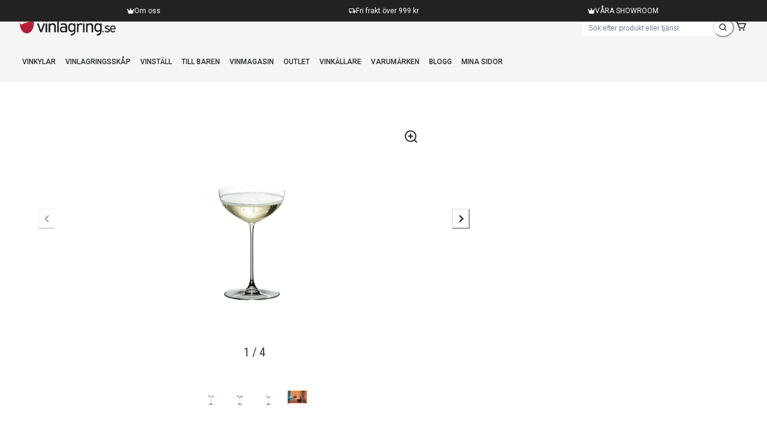

--- FILE ---
content_type: text/html; charset=utf-8
request_url: https://vinlagring.se/p/glas-karaffer-riedel-coupe-cocktail-2-pack
body_size: 58705
content:
<!DOCTYPE html><html data-theme="light" lang="sv" style="color-scheme:light"><head><meta charSet="utf-8"/><meta name="viewport" content="width=device-width, initial-scale=1"/><link rel="preload" href="/_next/static/media/141e6df5bc6b852f-s.p.woff2" as="font" crossorigin="" type="font/woff2"/><link rel="preload" href="/_next/static/media/2c07349e02a7b712-s.p.woff2" as="font" crossorigin="" type="font/woff2"/><link rel="preload" href="/_next/static/media/47cbc4e2adbc5db9-s.p.woff2" as="font" crossorigin="" type="font/woff2"/><link rel="preload" href="/_next/static/media/7603c1cff34813a2-s.p.woff2" as="font" crossorigin="" type="font/woff2"/><link rel="preload" href="/_next/static/media/dc1a31dd116e0329-s.p.woff2" as="font" crossorigin="" type="font/woff2"/><link rel="preload" href="/_next/static/media/eebd5672f205c2b9-s.p.woff2" as="font" crossorigin="" type="font/woff2"/><link rel="preload" as="image" imageSrcSet="/_next/image?url=https%3A%2F%2Fstorage.googleapis.com%2Fgecko-media%2FEC_1033%2Ftags%2Fvinlagring_svart.webp&amp;w=16&amp;q=100 16w, /_next/image?url=https%3A%2F%2Fstorage.googleapis.com%2Fgecko-media%2FEC_1033%2Ftags%2Fvinlagring_svart.webp&amp;w=32&amp;q=100 32w, /_next/image?url=https%3A%2F%2Fstorage.googleapis.com%2Fgecko-media%2FEC_1033%2Ftags%2Fvinlagring_svart.webp&amp;w=48&amp;q=100 48w, /_next/image?url=https%3A%2F%2Fstorage.googleapis.com%2Fgecko-media%2FEC_1033%2Ftags%2Fvinlagring_svart.webp&amp;w=64&amp;q=100 64w, /_next/image?url=https%3A%2F%2Fstorage.googleapis.com%2Fgecko-media%2FEC_1033%2Ftags%2Fvinlagring_svart.webp&amp;w=96&amp;q=100 96w, /_next/image?url=https%3A%2F%2Fstorage.googleapis.com%2Fgecko-media%2FEC_1033%2Ftags%2Fvinlagring_svart.webp&amp;w=128&amp;q=100 128w, /_next/image?url=https%3A%2F%2Fstorage.googleapis.com%2Fgecko-media%2FEC_1033%2Ftags%2Fvinlagring_svart.webp&amp;w=256&amp;q=100 256w, /_next/image?url=https%3A%2F%2Fstorage.googleapis.com%2Fgecko-media%2FEC_1033%2Ftags%2Fvinlagring_svart.webp&amp;w=384&amp;q=100 384w, /_next/image?url=https%3A%2F%2Fstorage.googleapis.com%2Fgecko-media%2FEC_1033%2Ftags%2Fvinlagring_svart.webp&amp;w=512&amp;q=100 512w, /_next/image?url=https%3A%2F%2Fstorage.googleapis.com%2Fgecko-media%2FEC_1033%2Ftags%2Fvinlagring_svart.webp&amp;w=640&amp;q=100 640w, /_next/image?url=https%3A%2F%2Fstorage.googleapis.com%2Fgecko-media%2FEC_1033%2Ftags%2Fvinlagring_svart.webp&amp;w=750&amp;q=100 750w, /_next/image?url=https%3A%2F%2Fstorage.googleapis.com%2Fgecko-media%2FEC_1033%2Ftags%2Fvinlagring_svart.webp&amp;w=828&amp;q=100 828w, /_next/image?url=https%3A%2F%2Fstorage.googleapis.com%2Fgecko-media%2FEC_1033%2Ftags%2Fvinlagring_svart.webp&amp;w=1080&amp;q=100 1080w, /_next/image?url=https%3A%2F%2Fstorage.googleapis.com%2Fgecko-media%2FEC_1033%2Ftags%2Fvinlagring_svart.webp&amp;w=1200&amp;q=100 1200w, /_next/image?url=https%3A%2F%2Fstorage.googleapis.com%2Fgecko-media%2FEC_1033%2Ftags%2Fvinlagring_svart.webp&amp;w=1920&amp;q=100 1920w, /_next/image?url=https%3A%2F%2Fstorage.googleapis.com%2Fgecko-media%2FEC_1033%2Ftags%2Fvinlagring_svart.webp&amp;w=2048&amp;q=100 2048w, /_next/image?url=https%3A%2F%2Fstorage.googleapis.com%2Fgecko-media%2FEC_1033%2Ftags%2Fvinlagring_svart.webp&amp;w=3840&amp;q=100 3840w" imageSizes="10em" fetchPriority="high"/><link rel="stylesheet" href="/_next/static/css/1ea671daa37df1f7.css" data-precedence="next"/><link rel="stylesheet" href="/_next/static/css/963bca1db25e285f.css" data-precedence="next"/><link rel="preload" as="script" fetchPriority="low" href="/_next/static/chunks/webpack-233fc9fdc7efeb4d.js"/><script src="/_next/static/chunks/90ee06c4-54b1e0aa4998a591.js" async=""></script><script src="/_next/static/chunks/2178-17473c11e6a1f281.js" async=""></script><script src="/_next/static/chunks/main-app-8f6191a48149a87a.js" async=""></script><script src="/_next/static/chunks/df7771bf-7111fb72c8c17354.js" async=""></script><script src="/_next/static/chunks/3d529402-af4b0f6dc7472948.js" async=""></script><script src="/_next/static/chunks/49ac9663-2ef489710121da19.js" async=""></script><script src="/_next/static/chunks/501d2c53-18416568deeca745.js" async=""></script><script src="/_next/static/chunks/8f959bfb-725d67358d8261a9.js" async=""></script><script src="/_next/static/chunks/ca7cfec3-c43638c17f2ca6b9.js" async=""></script><script src="/_next/static/chunks/56d1c862-5b11881dc22a968a.js" async=""></script><script src="/_next/static/chunks/d1e5a6db-d9c614f02cc8ed9c.js" async=""></script><script src="/_next/static/chunks/69c6f14f-2080f2e469513ef8.js" async=""></script><script src="/_next/static/chunks/15bf721e-dbd31e0a63352af9.js" async=""></script><script src="/_next/static/chunks/900b0091-9b97354d506a8a9d.js" async=""></script><script src="/_next/static/chunks/2efa9376-f37228974de9a291.js" async=""></script><script src="/_next/static/chunks/735-1675b8596dbcd8f5.js" async=""></script><script src="/_next/static/chunks/8021-7ab2e1c850a97187.js" async=""></script><script src="/_next/static/chunks/1614-5d6cbbb89a076e56.js" async=""></script><script src="/_next/static/chunks/7808-062694246c1e1316.js" async=""></script><script src="/_next/static/chunks/9453-21e9536bbd48f6d5.js" async=""></script><script src="/_next/static/chunks/7211-7ea910a04903a5d9.js" async=""></script><script src="/_next/static/chunks/2745-fc51cac7b9ea3a4d.js" async=""></script><script src="/_next/static/chunks/9214-97323f9b977c6bf4.js" async=""></script><script src="/_next/static/chunks/7232-60c58ce338092706.js" async=""></script><script src="/_next/static/chunks/322-049aa37334fee7d6.js" async=""></script><script src="/_next/static/chunks/1287-2937e1500acb6ae5.js" async=""></script><script src="/_next/static/chunks/3612-e76f9657d30a840b.js" async=""></script><script src="/_next/static/chunks/5871-37006af7fa6ae2d5.js" async=""></script><script src="/_next/static/chunks/3254-4f7df0ec78cfd86e.js" async=""></script><script src="/_next/static/chunks/903-5921a9deac0cd454.js" async=""></script><script src="/_next/static/chunks/2765-c3653194241f9c3b.js" async=""></script><script src="/_next/static/chunks/app/layout-74c2805e981ea4cd.js" async=""></script><script src="/_next/static/chunks/app/error-bb61cf2ada651c1b.js" async=""></script><script src="/_next/static/chunks/14bb9369-93c39579d4c8d2c1.js" async=""></script><script src="/_next/static/chunks/app/not-found-0e86e89ad68b4d29.js" async=""></script><script src="/_next/static/chunks/app/p/%5Bslug%5D/page-61c86a613709230c.js" async=""></script><link rel="preload" href="https://www.googletagmanager.com/gtm.js?id=GTM-WZTHKC5" as="script"/><meta content="IE=edge" http-equiv="X-UA-Compatible"/><meta name="theme-color" content="#FFF"/><meta name="color-scheme" content="light"/><title>Riedel Coupe/Cocktail, 2-pack - Vinlagring.se</title><meta name="description" content="Vinlagring, Vinkyl, Vinkällare"/><link rel="manifest" href="/manifest.json"/><meta name="keywords" content="Vinlagring,Vinkyl,Vinkällare,wine,storage,wine storage,glas,karaffer,riedel,coupe,cocktail,2,pack"/><link rel="canonical" href="https://vinlagring.se/p/glas-karaffer-riedel-coupe-cocktail-2-pack"/><meta name="google-site-verification" content="uL8zCuaq-9J2qpckMMPaiJjGSzFSDETCb0Y0s3whtRo"/><meta property="og:title" content="Riedel Coupe/Cocktail, 2-pack - Vinlagring.se"/><meta property="og:description" content="Vinlagring, Vinkyl, Vinkällare"/><meta property="og:url" content="https://vinlagring.se/p/glas-karaffer-riedel-coupe-cocktail-2-pack"/><meta property="og:image" content="https://storage.googleapis.com/gecko-media/EC_1033/tags/vinlagring_svart.webp"/><meta property="og:image" content="https://storage.googleapis.com/gecko-media/EC_1033/getimage4543.webp"/><meta property="og:type" content="website"/><meta name="twitter:card" content="summary_large_image"/><meta name="twitter:title" content="Riedel Coupe/Cocktail, 2-pack - Vinlagring.se"/><meta name="twitter:description" content="Vinlagring, Vinkyl, Vinkällare"/><meta name="twitter:image" content="https://storage.googleapis.com/gecko-media/EC_1033/tags/vinlagring_svart.webp"/><meta name="twitter:image" content="https://storage.googleapis.com/gecko-media/EC_1033/getimage4543.webp"/><link rel="apple-touch-icon" href="/icon-192x192.png"/><link rel="icon" href="/icon-16x16.png" sizes="16x16" type="image/png"/><link rel="icon" href="/icon-32x32.png" sizes="32x32" type="image/png"/><link rel="icon" href="/icon-192x192.png" sizes="192x192" type="image/png"/><link rel="icon" href="/icon-256x256.png" sizes="256x256" type="image/png"/><link rel="icon" href="/icon-384x384.png" sizes="384x384" type="image/png"/><link rel="icon" href="/icon-512x512.png" sizes="512x512" type="image/png"/><meta name="next-size-adjust"/><script id="chakra-script">!(function(){try{var a=function(c){var v="(prefers-color-scheme: dark)",h=window.matchMedia(v).matches?"dark":"light",r=c==="system"?h:c,o=document.documentElement,s=document.body,l="chakra-ui-light",d="chakra-ui-dark",i=r==="dark";return s.classList.add(i?d:l),s.classList.remove(i?l:d),o.style.colorScheme=r,o.dataset.theme=r,r},n=a,m="light",e="chakra-ui-color-mode",t=localStorage.getItem(e);t?a(t):localStorage.setItem(e,a(m))}catch(a){}})();</script><script src="/_next/static/chunks/polyfills-c67a75d1b6f99dc8.js" noModule=""></script></head><body><style data-emotion="css-global hptmkj">:host,:root,[data-theme]{--chakra-ring-inset:var(--chakra-empty,/*!*/ /*!*/);--chakra-ring-offset-width:0px;--chakra-ring-offset-color:#fff;--chakra-ring-color:rgba(66, 153, 225, 0.6);--chakra-ring-offset-shadow:0 0 #0000;--chakra-ring-shadow:0 0 #0000;--chakra-space-x-reverse:0;--chakra-space-y-reverse:0;--chakra-colors-transparent:transparent;--chakra-colors-current:currentColor;--chakra-colors-black:#000000;--chakra-colors-white:#FFFFFF;--chakra-colors-whiteAlpha-50:rgba(255, 255, 255, 0.04);--chakra-colors-whiteAlpha-100:rgba(255, 255, 255, 0.06);--chakra-colors-whiteAlpha-200:rgba(255, 255, 255, 0.08);--chakra-colors-whiteAlpha-300:rgba(255, 255, 255, 0.16);--chakra-colors-whiteAlpha-400:rgba(255, 255, 255, 0.24);--chakra-colors-whiteAlpha-500:rgba(255, 255, 255, 0.36);--chakra-colors-whiteAlpha-600:rgba(255, 255, 255, 0.48);--chakra-colors-whiteAlpha-700:rgba(255, 255, 255, 0.64);--chakra-colors-whiteAlpha-800:rgba(255, 255, 255, 0.80);--chakra-colors-whiteAlpha-900:rgba(255, 255, 255, 0.92);--chakra-colors-blackAlpha-50:rgba(0, 0, 0, 0.04);--chakra-colors-blackAlpha-100:rgba(0, 0, 0, 0.06);--chakra-colors-blackAlpha-200:rgba(0, 0, 0, 0.08);--chakra-colors-blackAlpha-300:rgba(0, 0, 0, 0.16);--chakra-colors-blackAlpha-400:rgba(0, 0, 0, 0.24);--chakra-colors-blackAlpha-500:rgba(0, 0, 0, 0.36);--chakra-colors-blackAlpha-600:rgba(0, 0, 0, 0.48);--chakra-colors-blackAlpha-700:rgba(0, 0, 0, 0.64);--chakra-colors-blackAlpha-800:rgba(0, 0, 0, 0.80);--chakra-colors-blackAlpha-900:rgba(0, 0, 0, 0.92);--chakra-colors-gray-50:#F7FAFC;--chakra-colors-gray-100:#EDF2F7;--chakra-colors-gray-200:#E2E8F0;--chakra-colors-gray-300:#CBD5E0;--chakra-colors-gray-400:#A0AEC0;--chakra-colors-gray-500:#718096;--chakra-colors-gray-600:#4A5568;--chakra-colors-gray-700:#2D3748;--chakra-colors-gray-800:#1A202C;--chakra-colors-gray-900:#171923;--chakra-colors-red-50:#FFF5F5;--chakra-colors-red-100:#FED7D7;--chakra-colors-red-200:#FEB2B2;--chakra-colors-red-300:#FC8181;--chakra-colors-red-400:#F56565;--chakra-colors-red-500:#E53E3E;--chakra-colors-red-600:#C53030;--chakra-colors-red-700:#9B2C2C;--chakra-colors-red-800:#822727;--chakra-colors-red-900:#63171B;--chakra-colors-orange-50:#FFFAF0;--chakra-colors-orange-100:#FEEBC8;--chakra-colors-orange-200:#FBD38D;--chakra-colors-orange-300:#F6AD55;--chakra-colors-orange-400:#ED8936;--chakra-colors-orange-500:#DD6B20;--chakra-colors-orange-600:#C05621;--chakra-colors-orange-700:#9C4221;--chakra-colors-orange-800:#7B341E;--chakra-colors-orange-900:#652B19;--chakra-colors-yellow-50:#FFFFF0;--chakra-colors-yellow-100:#FEFCBF;--chakra-colors-yellow-200:#FAF089;--chakra-colors-yellow-300:#F6E05E;--chakra-colors-yellow-400:#ECC94B;--chakra-colors-yellow-500:#D69E2E;--chakra-colors-yellow-600:#B7791F;--chakra-colors-yellow-700:#975A16;--chakra-colors-yellow-800:#744210;--chakra-colors-yellow-900:#5F370E;--chakra-colors-green-50:#F0FFF4;--chakra-colors-green-100:#C6F6D5;--chakra-colors-green-200:#9AE6B4;--chakra-colors-green-300:#68D391;--chakra-colors-green-400:#48BB78;--chakra-colors-green-500:#38A169;--chakra-colors-green-600:#2F855A;--chakra-colors-green-700:#276749;--chakra-colors-green-800:#22543D;--chakra-colors-green-900:#1C4532;--chakra-colors-teal-50:#E6FFFA;--chakra-colors-teal-100:#B2F5EA;--chakra-colors-teal-200:#81E6D9;--chakra-colors-teal-300:#4FD1C5;--chakra-colors-teal-400:#38B2AC;--chakra-colors-teal-500:#319795;--chakra-colors-teal-600:#2C7A7B;--chakra-colors-teal-700:#285E61;--chakra-colors-teal-800:#234E52;--chakra-colors-teal-900:#1D4044;--chakra-colors-blue-50:#ebf8ff;--chakra-colors-blue-100:#bee3f8;--chakra-colors-blue-200:#90cdf4;--chakra-colors-blue-300:#63b3ed;--chakra-colors-blue-400:#4299e1;--chakra-colors-blue-500:#3182ce;--chakra-colors-blue-600:#2b6cb0;--chakra-colors-blue-700:#2c5282;--chakra-colors-blue-800:#2a4365;--chakra-colors-blue-900:#1A365D;--chakra-colors-cyan-50:#EDFDFD;--chakra-colors-cyan-100:#C4F1F9;--chakra-colors-cyan-200:#9DECF9;--chakra-colors-cyan-300:#76E4F7;--chakra-colors-cyan-400:#0BC5EA;--chakra-colors-cyan-500:#00B5D8;--chakra-colors-cyan-600:#00A3C4;--chakra-colors-cyan-700:#0987A0;--chakra-colors-cyan-800:#086F83;--chakra-colors-cyan-900:#065666;--chakra-colors-purple-50:#FAF5FF;--chakra-colors-purple-100:#E9D8FD;--chakra-colors-purple-200:#D6BCFA;--chakra-colors-purple-300:#B794F4;--chakra-colors-purple-400:#9F7AEA;--chakra-colors-purple-500:#805AD5;--chakra-colors-purple-600:#6B46C1;--chakra-colors-purple-700:#553C9A;--chakra-colors-purple-800:#44337A;--chakra-colors-purple-900:#322659;--chakra-colors-pink-50:#FFF5F7;--chakra-colors-pink-100:#FED7E2;--chakra-colors-pink-200:#FBB6CE;--chakra-colors-pink-300:#F687B3;--chakra-colors-pink-400:#ED64A6;--chakra-colors-pink-500:#D53F8C;--chakra-colors-pink-600:#B83280;--chakra-colors-pink-700:#97266D;--chakra-colors-pink-800:#702459;--chakra-colors-pink-900:#521B41;--chakra-colors-linkedin-50:#E8F4F9;--chakra-colors-linkedin-100:#CFEDFB;--chakra-colors-linkedin-200:#9BDAF3;--chakra-colors-linkedin-300:#68C7EC;--chakra-colors-linkedin-400:#34B3E4;--chakra-colors-linkedin-500:#00A0DC;--chakra-colors-linkedin-600:#008CC9;--chakra-colors-linkedin-700:#0077B5;--chakra-colors-linkedin-800:#005E93;--chakra-colors-linkedin-900:#004471;--chakra-colors-facebook-50:#E8F4F9;--chakra-colors-facebook-100:#D9DEE9;--chakra-colors-facebook-200:#B7C2DA;--chakra-colors-facebook-300:#6482C0;--chakra-colors-facebook-400:#4267B2;--chakra-colors-facebook-500:#385898;--chakra-colors-facebook-600:#314E89;--chakra-colors-facebook-700:#29487D;--chakra-colors-facebook-800:#223B67;--chakra-colors-facebook-900:#1E355B;--chakra-colors-messenger-50:#D0E6FF;--chakra-colors-messenger-100:#B9DAFF;--chakra-colors-messenger-200:#A2CDFF;--chakra-colors-messenger-300:#7AB8FF;--chakra-colors-messenger-400:#2E90FF;--chakra-colors-messenger-500:#0078FF;--chakra-colors-messenger-600:#0063D1;--chakra-colors-messenger-700:#0052AC;--chakra-colors-messenger-800:#003C7E;--chakra-colors-messenger-900:#002C5C;--chakra-colors-whatsapp-50:#dffeec;--chakra-colors-whatsapp-100:#b9f5d0;--chakra-colors-whatsapp-200:#90edb3;--chakra-colors-whatsapp-300:#65e495;--chakra-colors-whatsapp-400:#3cdd78;--chakra-colors-whatsapp-500:#22c35e;--chakra-colors-whatsapp-600:#179848;--chakra-colors-whatsapp-700:#0c6c33;--chakra-colors-whatsapp-800:#01421c;--chakra-colors-whatsapp-900:#001803;--chakra-colors-twitter-50:#E5F4FD;--chakra-colors-twitter-100:#C8E9FB;--chakra-colors-twitter-200:#A8DCFA;--chakra-colors-twitter-300:#83CDF7;--chakra-colors-twitter-400:#57BBF5;--chakra-colors-twitter-500:#1DA1F2;--chakra-colors-twitter-600:#1A94DA;--chakra-colors-twitter-700:#1681BF;--chakra-colors-twitter-800:#136B9E;--chakra-colors-twitter-900:#0D4D71;--chakra-colors-telegram-50:#E3F2F9;--chakra-colors-telegram-100:#C5E4F3;--chakra-colors-telegram-200:#A2D4EC;--chakra-colors-telegram-300:#7AC1E4;--chakra-colors-telegram-400:#47A9DA;--chakra-colors-telegram-500:#0088CC;--chakra-colors-telegram-600:#007AB8;--chakra-colors-telegram-700:#006BA1;--chakra-colors-telegram-800:#005885;--chakra-colors-telegram-900:#003F5E;--chakra-colors-primary-50:#f0f4f2;--chakra-colors-primary-100:#e1eae4;--chakra-colors-primary-200:#d3dfd7;--chakra-colors-primary-300:#c4d4c9;--chakra-colors-primary-400:#b5c9bc;--chakra-colors-primary-500:#a6bfae;--chakra-colors-primary-600:#92b09c;--chakra-colors-primary-700:#6b8572;--chakra-colors-primary-800:#4f6154;--chakra-colors-primary-900:#435247;--chakra-colors-secondary:#cd0f32;--chakra-colors-klarna:#a6bfae;--chakra-colors-background-default:#FFF;--chakra-colors-background-surface:#f4f4f4;--chakra-colors-background-mildDark:rgb(1,50,75);--chakra-colors-background-dark:rgb(0,25,38);--chakra-colors-background-darkest:rgb(0,19,28);--chakra-colors-background-translucent:rgba(244,244,244, 0.90);--chakra-colors-background-overlayHalf:rgba(0,0,0, 0.25);--chakra-colors-background-overlay:rgba(0,0,0, 0.5);--chakra-colors-background-primary:rgba(146,176,156, .1);--chakra-colors-background-secondary:rgba(205,15,50, .1);--chakra-colors-text-default:#212626;--chakra-colors-text-disabled:#9DB1BC;--chakra-colors-text-mild:#5A7A84;--chakra-colors-text-light:white;--chakra-colors-text-darkGrey:#323a3a;--chakra-colors-text-colored:#315d91;--chakra-colors-status-success:rgba(29,195,149, 1);--chakra-colors-status-warning:#eed892;--chakra-colors-status-warning2:#f5e6d6;--chakra-colors-status-error:#f35f5f;--chakra-colors-brand-10:#eaebef;--chakra-colors-brand-50:#D4DDE3;--chakra-colors-brand-100:#C2CED6;--chakra-colors-brand-200:#AFC0C9;--chakra-colors-brand-300:#9DB1BC;--chakra-colors-brand-400:#7B95A0;--chakra-colors-brand-500:#5A7A84;--chakra-colors-brand-600:#4B6D76;--chakra-colors-brand-700:#3C6068;--chakra-colors-brand-800:#1F464C;--chakra-colors-brand-900:#0A2D31;--chakra-colors-brand-1000:#323a3a;--chakra-colors-brand-1100:#212626;--chakra-colors-brand-darkExtraLight:rgba(0,25,38,0.20);--chakra-colors-brand-darkGrey:#222222;--chakra-borders-none:0;--chakra-borders-1px:1px solid;--chakra-borders-2px:2px solid;--chakra-borders-4px:4px solid;--chakra-borders-8px:8px solid;--chakra-fonts-heading:'__Roboto_Condensed_15d4ed','__Roboto_Condensed_Fallback_15d4ed';--chakra-fonts-body:'__Roboto_9ac595','__Roboto_Fallback_9ac595';--chakra-fonts-mono:SFMono-Regular,Menlo,Monaco,Consolas,"Liberation Mono","Courier New",monospace;--chakra-fonts-slogan:'__Grape_Nuts_9ef2b2','__Grape_Nuts_Fallback_9ef2b2';--chakra-fontSizes-3xs:0.45rem;--chakra-fontSizes-2xs:0.625rem;--chakra-fontSizes-xs:0.75rem;--chakra-fontSizes-sm:0.875rem;--chakra-fontSizes-md:1rem;--chakra-fontSizes-lg:1.125rem;--chakra-fontSizes-xl:1.25rem;--chakra-fontSizes-2xl:1.5rem;--chakra-fontSizes-3xl:1.875rem;--chakra-fontSizes-4xl:2.25rem;--chakra-fontSizes-5xl:3rem;--chakra-fontSizes-6xl:3.75rem;--chakra-fontSizes-7xl:4.5rem;--chakra-fontSizes-8xl:6rem;--chakra-fontSizes-9xl:8rem;--chakra-fontWeights-hairline:100;--chakra-fontWeights-thin:200;--chakra-fontWeights-light:300;--chakra-fontWeights-normal:400;--chakra-fontWeights-medium:500;--chakra-fontWeights-semibold:600;--chakra-fontWeights-bold:700;--chakra-fontWeights-extrabold:800;--chakra-fontWeights-black:900;--chakra-letterSpacings-tighter:-0.05em;--chakra-letterSpacings-tight:-0.025em;--chakra-letterSpacings-normal:0;--chakra-letterSpacings-wide:0.025em;--chakra-letterSpacings-wider:0.05em;--chakra-letterSpacings-widest:0.1em;--chakra-lineHeights-3:.75rem;--chakra-lineHeights-4:1rem;--chakra-lineHeights-5:1.25rem;--chakra-lineHeights-6:1.5rem;--chakra-lineHeights-7:1.75rem;--chakra-lineHeights-8:2rem;--chakra-lineHeights-9:2.25rem;--chakra-lineHeights-10:2.5rem;--chakra-lineHeights-normal:normal;--chakra-lineHeights-none:1;--chakra-lineHeights-shorter:1.25;--chakra-lineHeights-short:1.375;--chakra-lineHeights-base:1.5;--chakra-lineHeights-tall:1.625;--chakra-lineHeights-taller:2;--chakra-radii-none:0;--chakra-radii-sm:0.125rem;--chakra-radii-base:0.25rem;--chakra-radii-md:0.375rem;--chakra-radii-lg:0.5rem;--chakra-radii-xl:0.75rem;--chakra-radii-2xl:1rem;--chakra-radii-3xl:1.5rem;--chakra-radii-full:9999px;--chakra-space-1:0.25rem;--chakra-space-2:0.5rem;--chakra-space-3:0.75rem;--chakra-space-4:1rem;--chakra-space-5:1.25rem;--chakra-space-6:1.5rem;--chakra-space-7:1.75rem;--chakra-space-8:2rem;--chakra-space-9:2.25rem;--chakra-space-10:2.5rem;--chakra-space-12:3rem;--chakra-space-14:3.5rem;--chakra-space-16:4rem;--chakra-space-20:5rem;--chakra-space-24:6rem;--chakra-space-28:7rem;--chakra-space-32:8rem;--chakra-space-36:9rem;--chakra-space-40:10rem;--chakra-space-44:11rem;--chakra-space-48:12rem;--chakra-space-52:13rem;--chakra-space-56:14rem;--chakra-space-60:15rem;--chakra-space-64:16rem;--chakra-space-72:18rem;--chakra-space-80:20rem;--chakra-space-96:24rem;--chakra-space-px:1px;--chakra-space-0-5:0.125rem;--chakra-space-1-5:0.375rem;--chakra-space-2-5:0.625rem;--chakra-space-3-5:0.875rem;--chakra-shadows-xs:0 0 0 1px rgba(0, 0, 0, 0.05);--chakra-shadows-sm:0 1px 2px 0 rgba(0, 0, 0, 0.05);--chakra-shadows-base:0 1px 3px 0 rgba(0, 0, 0, 0.1),0 1px 2px 0 rgba(0, 0, 0, 0.06);--chakra-shadows-md:0 4px 6px -1px rgba(0, 0, 0, 0.1),0 2px 4px -1px rgba(0, 0, 0, 0.06);--chakra-shadows-lg:0 10px 15px -3px rgba(0, 0, 0, 0.1),0 4px 6px -2px rgba(0, 0, 0, 0.05);--chakra-shadows-xl:0 20px 25px -5px rgba(0, 0, 0, 0.1),0 10px 10px -5px rgba(0, 0, 0, 0.04);--chakra-shadows-2xl:0 25px 50px -12px rgba(0, 0, 0, 0.25);--chakra-shadows-outline:0 0 0 2px #cd0f32;--chakra-shadows-inner:inset 0 2px 4px 0 rgba(0,0,0,0.06);--chakra-shadows-none:none;--chakra-shadows-dark-lg:rgba(0, 0, 0, 0.1) 0px 0px 0px 1px,rgba(0, 0, 0, 0.2) 0px 5px 10px,rgba(0, 0, 0, 0.4) 0px 15px 40px;--chakra-shadows-primary:0 0 0 2px #92b09c;--chakra-shadows-secondary:0 0 0 2px #cd0f32;--chakra-shadows-primaryBlur:0 0 4px 2px #92b09c;--chakra-shadows-secondaryBlur:0 0 4px 2px #cd0f32;--chakra-sizes-1:0.25rem;--chakra-sizes-2:0.5rem;--chakra-sizes-3:0.75rem;--chakra-sizes-4:1rem;--chakra-sizes-5:1.25rem;--chakra-sizes-6:1.5rem;--chakra-sizes-7:1.75rem;--chakra-sizes-8:2rem;--chakra-sizes-9:2.25rem;--chakra-sizes-10:2.5rem;--chakra-sizes-12:3rem;--chakra-sizes-14:3.5rem;--chakra-sizes-16:4rem;--chakra-sizes-20:5rem;--chakra-sizes-24:6rem;--chakra-sizes-28:7rem;--chakra-sizes-32:8rem;--chakra-sizes-36:9rem;--chakra-sizes-40:10rem;--chakra-sizes-44:11rem;--chakra-sizes-48:12rem;--chakra-sizes-52:13rem;--chakra-sizes-56:14rem;--chakra-sizes-60:15rem;--chakra-sizes-64:16rem;--chakra-sizes-72:18rem;--chakra-sizes-80:20rem;--chakra-sizes-96:24rem;--chakra-sizes-px:1px;--chakra-sizes-0-5:0.125rem;--chakra-sizes-1-5:0.375rem;--chakra-sizes-2-5:0.625rem;--chakra-sizes-3-5:0.875rem;--chakra-sizes-max:max-content;--chakra-sizes-min:min-content;--chakra-sizes-full:100%;--chakra-sizes-3xs:14rem;--chakra-sizes-2xs:16rem;--chakra-sizes-xs:20rem;--chakra-sizes-sm:24rem;--chakra-sizes-md:28rem;--chakra-sizes-lg:32rem;--chakra-sizes-xl:36rem;--chakra-sizes-2xl:42rem;--chakra-sizes-3xl:48rem;--chakra-sizes-4xl:56rem;--chakra-sizes-5xl:64rem;--chakra-sizes-6xl:72rem;--chakra-sizes-7xl:80rem;--chakra-sizes-8xl:90rem;--chakra-sizes-prose:60ch;--chakra-sizes-container-sm:640px;--chakra-sizes-container-md:768px;--chakra-sizes-container-lg:1024px;--chakra-sizes-container-xl:1280px;--chakra-zIndices-hide:-1;--chakra-zIndices-auto:auto;--chakra-zIndices-base:0;--chakra-zIndices-docked:10;--chakra-zIndices-dropdown:1000;--chakra-zIndices-sticky:1100;--chakra-zIndices-banner:1200;--chakra-zIndices-overlay:1300;--chakra-zIndices-modal:1400;--chakra-zIndices-popover:1500;--chakra-zIndices-skipLink:1600;--chakra-zIndices-toast:1700;--chakra-zIndices-tooltip:1800;--chakra-transition-property-common:background-color,border-color,color,fill,stroke,opacity,box-shadow,transform;--chakra-transition-property-colors:background-color,border-color,color,fill,stroke;--chakra-transition-property-dimensions:width,height;--chakra-transition-property-position:left,right,top,bottom;--chakra-transition-property-background:background-color,background-image,background-position;--chakra-transition-easing-ease-in:cubic-bezier(0.4, 0, 1, 1);--chakra-transition-easing-ease-out:cubic-bezier(0, 0, 0.2, 1);--chakra-transition-easing-ease-in-out:cubic-bezier(0.4, 0, 0.2, 1);--chakra-transition-duration-ultra-fast:50ms;--chakra-transition-duration-faster:100ms;--chakra-transition-duration-fast:150ms;--chakra-transition-duration-normal:200ms;--chakra-transition-duration-slow:300ms;--chakra-transition-duration-slower:400ms;--chakra-transition-duration-ultra-slow:500ms;--chakra-blur-none:0;--chakra-blur-sm:4px;--chakra-blur-base:8px;--chakra-blur-md:12px;--chakra-blur-lg:16px;--chakra-blur-xl:24px;--chakra-blur-2xl:40px;--chakra-blur-3xl:64px;--chakra-breakpoints-base:0em;--chakra-breakpoints-sm:40em;--chakra-breakpoints-md:52em;--chakra-breakpoints-lg:64em;--chakra-breakpoints-xl:80em;--chakra-breakpoints-2xl:96em;--chakra-breakpoints-xs:30em;--chakra-colors-primary:var(--chakra-colors-primary-600);}.chakra-ui-light :host:not([data-theme]),.chakra-ui-light :root:not([data-theme]),.chakra-ui-light [data-theme]:not([data-theme]),[data-theme=light] :host:not([data-theme]),[data-theme=light] :root:not([data-theme]),[data-theme=light] [data-theme]:not([data-theme]),:host[data-theme=light],:root[data-theme=light],[data-theme][data-theme=light]{--chakra-colors-chakra-body-text:var(--chakra-colors-gray-800);--chakra-colors-chakra-body-bg:var(--chakra-colors-white);--chakra-colors-chakra-border-color:var(--chakra-colors-gray-200);--chakra-colors-chakra-inverse-text:var(--chakra-colors-white);--chakra-colors-chakra-subtle-bg:var(--chakra-colors-gray-100);--chakra-colors-chakra-subtle-text:var(--chakra-colors-gray-600);--chakra-colors-chakra-placeholder-color:var(--chakra-colors-gray-500);}.chakra-ui-dark :host:not([data-theme]),.chakra-ui-dark :root:not([data-theme]),.chakra-ui-dark [data-theme]:not([data-theme]),[data-theme=dark] :host:not([data-theme]),[data-theme=dark] :root:not([data-theme]),[data-theme=dark] [data-theme]:not([data-theme]),:host[data-theme=dark],:root[data-theme=dark],[data-theme][data-theme=dark]{--chakra-colors-chakra-body-text:var(--chakra-colors-whiteAlpha-900);--chakra-colors-chakra-body-bg:var(--chakra-colors-gray-800);--chakra-colors-chakra-border-color:var(--chakra-colors-whiteAlpha-300);--chakra-colors-chakra-inverse-text:var(--chakra-colors-gray-800);--chakra-colors-chakra-subtle-bg:var(--chakra-colors-gray-700);--chakra-colors-chakra-subtle-text:var(--chakra-colors-gray-400);--chakra-colors-chakra-placeholder-color:var(--chakra-colors-whiteAlpha-400);}</style><style data-emotion="css-global fubdgu">html{line-height:1.5;-webkit-text-size-adjust:100%;font-family:system-ui,sans-serif;-webkit-font-smoothing:antialiased;text-rendering:optimizeLegibility;-moz-osx-font-smoothing:grayscale;touch-action:manipulation;}body{position:relative;min-height:100%;margin:0;font-feature-settings:"kern";}:where(*, *::before, *::after){border-width:0;border-style:solid;box-sizing:border-box;word-wrap:break-word;}main{display:block;}hr{border-top-width:1px;box-sizing:content-box;height:0;overflow:visible;}:where(pre, code, kbd,samp){font-family:SFMono-Regular,Menlo,Monaco,Consolas,monospace;font-size:1em;}a{background-color:transparent;color:inherit;-webkit-text-decoration:inherit;text-decoration:inherit;}abbr[title]{border-bottom:none;-webkit-text-decoration:underline;text-decoration:underline;-webkit-text-decoration:underline dotted;-webkit-text-decoration:underline dotted;text-decoration:underline dotted;}:where(b, strong){font-weight:bold;}small{font-size:80%;}:where(sub,sup){font-size:75%;line-height:0;position:relative;vertical-align:baseline;}sub{bottom:-0.25em;}sup{top:-0.5em;}img{border-style:none;}:where(button, input, optgroup, select, textarea){font-family:inherit;font-size:100%;line-height:1.15;margin:0;}:where(button, input){overflow:visible;}:where(button, select){text-transform:none;}:where(
          button::-moz-focus-inner,
          [type="button"]::-moz-focus-inner,
          [type="reset"]::-moz-focus-inner,
          [type="submit"]::-moz-focus-inner
        ){border-style:none;padding:0;}fieldset{padding:0.35em 0.75em 0.625em;}legend{box-sizing:border-box;color:inherit;display:table;max-width:100%;padding:0;white-space:normal;}progress{vertical-align:baseline;}textarea{overflow:auto;}:where([type="checkbox"], [type="radio"]){box-sizing:border-box;padding:0;}input[type="number"]::-webkit-inner-spin-button,input[type="number"]::-webkit-outer-spin-button{-webkit-appearance:none!important;}input[type="number"]{-moz-appearance:textfield;}input[type="search"]{-webkit-appearance:textfield;outline-offset:-2px;}input[type="search"]::-webkit-search-decoration{-webkit-appearance:none!important;}::-webkit-file-upload-button{-webkit-appearance:button;font:inherit;}details{display:block;}summary{display:-webkit-box;display:-webkit-list-item;display:-ms-list-itembox;display:list-item;}template{display:none;}[hidden]{display:none!important;}:where(
          blockquote,
          dl,
          dd,
          h1,
          h2,
          h3,
          h4,
          h5,
          h6,
          hr,
          figure,
          p,
          pre
        ){margin:0;}button{background:transparent;padding:0;}fieldset{margin:0;padding:0;}:where(ol, ul){margin:0;padding:0;}textarea{resize:vertical;}:where(button, [role="button"]){cursor:pointer;}button::-moz-focus-inner{border:0!important;}table{border-collapse:collapse;}:where(h1, h2, h3, h4, h5, h6){font-size:inherit;font-weight:inherit;}:where(button, input, optgroup, select, textarea){padding:0;line-height:inherit;color:inherit;}:where(img, svg, video, canvas, audio, iframe, embed, object){display:block;}:where(img, video){max-width:100%;height:auto;}[data-js-focus-visible] :focus:not([data-focus-visible-added]):not(
          [data-focus-visible-disabled]
        ){outline:none;box-shadow:none;}select::-ms-expand{display:none;}:root,:host{--chakra-vh:100vh;}@supports (height: -webkit-fill-available){:root,:host{--chakra-vh:-webkit-fill-available;}}@supports (height: -moz-fill-available){:root,:host{--chakra-vh:-moz-fill-available;}}@supports (height: 100dvh){:root,:host{--chakra-vh:100dvh;}}</style><style data-emotion="css-global 1ob8sa9">body{font-family:var(--chakra-fonts-body);color:var(--chakra-colors-chakra-body-text);background:var(--chakra-colors-chakra-body-bg);transition-property:background-color;transition-duration:var(--chakra-transition-duration-normal);line-height:var(--chakra-lineHeights-base);}*::-webkit-input-placeholder{color:var(--chakra-colors-chakra-placeholder-color);}*::-moz-placeholder{color:var(--chakra-colors-chakra-placeholder-color);}*:-ms-input-placeholder{color:var(--chakra-colors-chakra-placeholder-color);}*::placeholder{color:var(--chakra-colors-chakra-placeholder-color);}*,*::before,::after{border-color:var(--chakra-colors-chakra-border-color);}</style><style data-emotion="css 12efcmn">.css-12efcmn{position:absolute;}</style><div id="slide-out" class="css-12efcmn"><style data-emotion="css ejyozh">.css-ejyozh{background:var(--chakra-colors-background-default);border-bottom-left-radius:var(--chakra-radii-md);border-bottom-right-radius:var(--chakra-radii-md);display:none;position:fixed;-webkit-padding-start:var(--chakra-space-4);padding-inline-start:var(--chakra-space-4);-webkit-padding-end:var(--chakra-space-4);padding-inline-end:var(--chakra-space-4);box-shadow:var(--chakra-shadows-md);z-index:10;height:auto;width:var(--chakra-sizes-full);top:auto;bottom:auto;right:auto;left:auto;}</style><div id="slide-out-content" class="css-ejyozh"><style data-emotion="css 1n5xj9f">.css-1n5xj9f{cursor:default;height:100%;width:100%;max-height:100svh;display:-webkit-box;display:-webkit-flex;display:-ms-flexbox;display:flex;-webkit-flex-direction:column;-ms-flex-direction:column;flex-direction:column;padding-top:var(--chakra-space-6);padding-bottom:var(--chakra-space-6);}</style><div class="slide-out__content-container css-1n5xj9f"><style data-emotion="css xwvt0g">.css-xwvt0g{width:100%;min-height:8vh;}@media screen and (min-width: 40em){.css-xwvt0g{min-height:19vh;}}</style><div class="top-nav-spacer css-xwvt0g"></div><style data-emotion="css 1imdoxa">.css-1imdoxa{overflow-y:auto;-webkit-padding-start:var(--chakra-space-1);padding-inline-start:var(--chakra-space-1);-webkit-padding-end:var(--chakra-space-1);padding-inline-end:var(--chakra-space-1);}</style><div class="slide-out__content-body css-1imdoxa"></div><div class="slide-out__content-footer css-0"></div></div></div></div><!--$!--><template data-dgst="BAILOUT_TO_CLIENT_SIDE_RENDERING"></template><!--/$--><style data-emotion="css a6vwf7">.css-a6vwf7{display:-webkit-box;display:-webkit-flex;display:-ms-flexbox;display:flex;-webkit-flex-direction:column;-ms-flex-direction:column;flex-direction:column;-webkit-box-flex-wrap:nowrap;-webkit-flex-wrap:nowrap;-ms-flex-wrap:nowrap;flex-wrap:nowrap;-webkit-align-items:center;-webkit-box-align:center;-ms-flex-align:center;align-items:center;color:var(--chakra-colors-text-default);-webkit-box-pack:start;-ms-flex-pack:start;-webkit-justify-content:flex-start;justify-content:flex-start;height:auto;position:relative;}</style><div class="css-a6vwf7"><style data-emotion="css 18das3c">.css-18das3c{display:-webkit-box;display:-webkit-flex;display:-ms-flexbox;display:flex;-webkit-align-items:center;-webkit-box-align:center;-ms-flex-align:center;align-items:center;-webkit-flex-direction:column;-ms-flex-direction:column;flex-direction:column;gap:0px;position:fixed;width:100%;z-index:9000;}</style><div class="chakra-stack css-18das3c"><style data-emotion="css z1oxyi">.css-z1oxyi{display:-webkit-box;display:-webkit-flex;display:-ms-flexbox;display:flex;background:var(--chakra-colors-brand-darkGrey);font-size:var(--chakra-fontSizes-xs);-webkit-padding-start:var(--chakra-space-2);padding-inline-start:var(--chakra-space-2);-webkit-padding-end:var(--chakra-space-2);padding-inline-end:var(--chakra-space-2);width:100%;height:0px;-webkit-transition:all 0.25s ease;transition:all 0.25s ease;}@media screen and (min-width: 40em){.css-z1oxyi{height:5vh;}}@media screen and (min-width: 52em){.css-z1oxyi{font-size:var(--chakra-fontSizes-sm);-webkit-padding-start:var(--chakra-space-10);padding-inline-start:var(--chakra-space-10);-webkit-padding-end:var(--chakra-space-10);padding-inline-end:var(--chakra-space-10);}}</style><div class="css-z1oxyi"><style data-emotion="css fpn5or">.css-fpn5or{display:-webkit-box;display:-webkit-flex;display:-ms-flexbox;display:flex;-webkit-flex-direction:row;-ms-flex-direction:row;flex-direction:row;gap:0.5rem;background:none;margin-left:auto;margin-right:auto;padding:0px;width:100%;max-width:1270px;color:var(--chakra-colors-text-light);}</style><div class="chakra-stack css-fpn5or"><style data-emotion="css 1en42kf">.css-1en42kf{display:-webkit-box;display:-webkit-flex;display:-ms-flexbox;display:flex;-webkit-align-items:center;-webkit-box-align:center;-ms-flex-align:center;align-items:center;-webkit-box-pack:center;-ms-flex-pack:center;-webkit-justify-content:center;justify-content:center;-webkit-flex:1;-ms-flex:1;flex:1;}</style><div class="css-1en42kf"><style data-emotion="css 1igwmid">.css-1igwmid{display:-webkit-box;display:-webkit-flex;display:-ms-flexbox;display:flex;-webkit-align-items:center;-webkit-box-align:center;-ms-flex-align:center;align-items:center;-webkit-flex-direction:row;-ms-flex-direction:row;flex-direction:row;gap:0.5rem;}</style><style data-emotion="css 1qoqfkd">.css-1qoqfkd{transition-property:var(--chakra-transition-property-common);transition-duration:var(--chakra-transition-duration-fast);transition-timing-function:var(--chakra-transition-easing-ease-out);outline:2px solid transparent;outline-offset:2px;color:inherit;cursor:pointer;-webkit-text-decoration:none!important;text-decoration:none!important;display:-webkit-box;display:-webkit-flex;display:-ms-flexbox;display:flex;-webkit-align-items:center;-webkit-box-align:center;-ms-flex-align:center;align-items:center;-webkit-flex-direction:row;-ms-flex-direction:row;flex-direction:row;gap:0.5rem;}.css-1qoqfkd:hover,.css-1qoqfkd[data-hover]{-webkit-text-decoration:underline;text-decoration:underline;}.css-1qoqfkd:focus-visible,.css-1qoqfkd[data-focus-visible]{box-shadow:var(--chakra-shadows-outline);}.css-1qoqfkd:focus,.css-1qoqfkd[data-focus]{outline:2px solid transparent;outline-offset:2px;}</style><a aria-label="Om oss" class="chakra-link chakra-stack css-1qoqfkd" href="/about-us"><style data-emotion="css 1din5fo">.css-1din5fo{display:-webkit-box;display:-webkit-flex;display:-ms-flexbox;display:flex;font-size:var(--chakra-fontSizes-xs);}</style><div class="css-1din5fo"><svg stroke="currentColor" fill="currentColor" stroke-width="0" viewBox="0 0 576 512" height="1em" width="1em" xmlns="http://www.w3.org/2000/svg"><path d="M309 106c11.4-7 19-19.7 19-34c0-22.1-17.9-40-40-40s-40 17.9-40 40c0 14.4 7.6 27 19 34L209.7 220.6c-9.1 18.2-32.7 23.4-48.6 10.7L72 160c5-6.7 8-15 8-24c0-22.1-17.9-40-40-40S0 113.9 0 136s17.9 40 40 40c.2 0 .5 0 .7 0L86.4 427.4c5.5 30.4 32 52.6 63 52.6H426.6c30.9 0 57.4-22.1 63-52.6L535.3 176c.2 0 .5 0 .7 0c22.1 0 40-17.9 40-40s-17.9-40-40-40s-40 17.9-40 40c0 9 3 17.3 8 24l-89.1 71.3c-15.9 12.7-39.5 7.5-48.6-10.7L309 106z"></path></svg></div><style data-emotion="css 1e4aqz0">.css-1e4aqz0{cursor:inherit;width:auto;font-size:var(--chakra-fontSizes-xs);overflow:hidden;text-overflow:ellipsis;white-space:nowrap;}</style><style data-emotion="css hfzl3c">.css-hfzl3c{cursor:inherit;width:auto;font-size:var(--chakra-fontSizes-xs);overflow:hidden;text-overflow:ellipsis;white-space:nowrap;}</style><p class="chakra-text css-hfzl3c">Om oss</p></a></div><div class="css-1en42kf"><div class="chakra-stack css-1igwmid"><div class="css-1din5fo"><svg stroke="currentColor" fill="currentColor" stroke-width="0" viewBox="0 0 24 24" height="1em" width="1em" xmlns="http://www.w3.org/2000/svg"><path fill="none" d="M0 0h24v24H0V0z"></path><path d="M20 8h-3V4H3c-1.1 0-2 .9-2 2v11h2c0 1.66 1.34 3 3 3s3-1.34 3-3h6c0 1.66 1.34 3 3 3s3-1.34 3-3h2v-5l-3-4zm-.5 1.5l1.96 2.5H17V9.5h2.5zM6 18c-.55 0-1-.45-1-1s.45-1 1-1 1 .45 1 1-.45 1-1 1zm2.22-3c-.55-.61-1.33-1-2.22-1s-1.67.39-2.22 1H3V6h12v9H8.22zM18 18c-.55 0-1-.45-1-1s.45-1 1-1 1 .45 1 1-.45 1-1 1z"></path></svg></div><p class="chakra-text css-hfzl3c">Fri frakt över 999 kr</p></div></div><div class="css-1en42kf"><a aria-label="VÅRA SHOWROOM" class="chakra-link chakra-stack css-1qoqfkd" href="/showrooms"><div class="css-1din5fo"><svg stroke="currentColor" fill="currentColor" stroke-width="0" viewBox="0 0 576 512" height="1em" width="1em" xmlns="http://www.w3.org/2000/svg"><path d="M309 106c11.4-7 19-19.7 19-34c0-22.1-17.9-40-40-40s-40 17.9-40 40c0 14.4 7.6 27 19 34L209.7 220.6c-9.1 18.2-32.7 23.4-48.6 10.7L72 160c5-6.7 8-15 8-24c0-22.1-17.9-40-40-40S0 113.9 0 136s17.9 40 40 40c.2 0 .5 0 .7 0L86.4 427.4c5.5 30.4 32 52.6 63 52.6H426.6c30.9 0 57.4-22.1 63-52.6L535.3 176c.2 0 .5 0 .7 0c22.1 0 40-17.9 40-40s-17.9-40-40-40s-40 17.9-40 40c0 9 3 17.3 8 24l-89.1 71.3c-15.9 12.7-39.5 7.5-48.6-10.7L309 106z"></path></svg></div><p class="chakra-text css-hfzl3c">VÅRA SHOWROOM</p></a></div></div></div><style data-emotion="css 111ntx9">.css-111ntx9{display:-webkit-box;display:-webkit-flex;display:-ms-flexbox;display:flex;width:100%;background:var(--chakra-colors-component-TopNavContent-root-background,var(--chakra-colors-background-translucent));height:8vh;-webkit-transition:all 0.25s ease;transition:all 0.25s ease;}@media screen and (min-width: 40em){.css-111ntx9{height:14vh;}}</style><div class="css-111ntx9"><style data-emotion="css 1ith5bw">.css-1ith5bw{display:-webkit-box;display:-webkit-flex;display:-ms-flexbox;display:flex;-webkit-box-pack:center;-ms-flex-pack:center;-webkit-justify-content:center;justify-content:center;-webkit-flex-direction:column;-ms-flex-direction:column;flex-direction:column;background:none;margin-left:auto;margin-right:auto;padding:var(--chakra-space-4);width:100%;max-width:1270px;overflow:hidden;padding-top:0px;padding-bottom:0px;}@media screen and (min-width: 52em){.css-1ith5bw{padding:var(--chakra-space-6);}}</style><div class="chakra-stack css-1ith5bw"><style data-emotion="css 12r903q">.css-12r903q{cursor:pointer;height:100%;width:100%;-webkit-align-items:center;-webkit-box-align:center;-ms-flex-align:center;align-items:center;display:-webkit-box;display:-webkit-flex;display:-ms-flexbox;display:flex;}</style><div class="css-12r903q"><style data-emotion="css tz4a70">.css-tz4a70{display:-webkit-box;display:-webkit-flex;display:-ms-flexbox;display:flex;-webkit-align-items:center;-webkit-box-align:center;-ms-flex-align:center;align-items:center;-webkit-flex-direction:row;-ms-flex-direction:row;flex-direction:row;gap:0.5rem;-webkit-flex:1;-ms-flex:1;flex:1;padding:var(--chakra-space-1);width:var(--chakra-sizes-full);}</style><div class="chakra-stack css-tz4a70"><style data-emotion="css 13zdfeu">.css-13zdfeu{-webkit-align-items:center;-webkit-box-align:center;-ms-flex-align:center;align-items:center;display:-webkit-box;display:-webkit-flex;display:-ms-flexbox;display:flex;-webkit-flex:1;-ms-flex:1;flex:1;}@media screen and (min-width: 64em){.css-13zdfeu{display:none;}}</style><div class="css-13zdfeu"><style data-emotion="css 1qf95n3">.css-1qf95n3{display:-webkit-inline-box;display:-webkit-inline-flex;display:-ms-inline-flexbox;display:inline-flex;-webkit-appearance:none;-moz-appearance:none;-ms-appearance:none;appearance:none;-webkit-align-items:center;-webkit-box-align:center;-ms-flex-align:center;align-items:center;-webkit-box-pack:center;-ms-flex-pack:center;-webkit-justify-content:center;justify-content:center;-webkit-user-select:none;-moz-user-select:none;-ms-user-select:none;user-select:none;position:relative;white-space:nowrap;vertical-align:middle;outline:2px solid transparent;outline-offset:0;line-height:1.2;font-weight:var(--chakra-fontWeights-medium);transition-property:var(--chakra-transition-property-common);transition-duration:var(--chakra-transition-duration-normal);background:none;-webkit-transition:all 0.35s cubic-bezier(.08,.52,.52,1);transition:all 0.35s cubic-bezier(.08,.52,.52,1);height:var(--chakra-sizes-8);-webkit-padding-start:var(--chakra-space-3);padding-inline-start:var(--chakra-space-3);-webkit-padding-end:var(--chakra-space-3);padding-inline-end:var(--chakra-space-3);padding:0px;border-radius:50%;font-size:var(--chakra-fontSizes-xl);min-width:unset;box-shadow:var(--chakra-shadows-none);color:var(--chakra-colors-component-TopNavContent-hamburger-color, var(--chakra-colors-primary));}.css-1qf95n3:focus-visible,.css-1qf95n3[data-focus-visible]{box-shadow:var(--chakra-shadows-outline);}.css-1qf95n3:disabled,.css-1qf95n3[disabled],.css-1qf95n3[aria-disabled=true],.css-1qf95n3[data-disabled]{opacity:0.4;cursor:not-allowed;box-shadow:var(--chakra-shadows-none);}.css-1qf95n3:active,.css-1qf95n3[data-active]{-webkit-transform:scale(0.85);-moz-transform:scale(0.85);-ms-transform:scale(0.85);transform:scale(0.85);}.css-1qf95n3:focus,.css-1qf95n3[data-focus]{box-shadow:var(--chakra-shadows-none);outline:2px solid transparent;outline-offset:2px;}.css-1qf95n3:hover,.css-1qf95n3[data-hover]{opacity:0.75;}</style><button type="button" class="chakra-button css-1qf95n3" aria-label="open-menu"><svg stroke="currentColor" fill="currentColor" stroke-width="0" viewBox="0 0 24 24" aria-hidden="true" focusable="false" height="1em" width="1em" xmlns="http://www.w3.org/2000/svg"><path fill="none" d="M0 0h24v24H0V0z"></path><path d="M3 18h18v-2H3v2zm0-5h18v-2H3v2zm0-7v2h18V6H3z"></path></svg></button></div><style data-emotion="css 1rxq6pj">.css-1rxq6pj{display:-webkit-box;display:-webkit-flex;display:-ms-flexbox;display:flex;cursor:default;-webkit-flex:2;-ms-flex:2;flex:2;-webkit-box-pack:center;-ms-flex-pack:center;-webkit-justify-content:center;justify-content:center;}@media screen and (min-width: 64em){.css-1rxq6pj{-webkit-box-pack:start;-ms-flex-pack:start;-webkit-justify-content:flex-start;justify-content:flex-start;}}</style><div class="css-1rxq6pj"><style data-emotion="css 1jccgfn">.css-1jccgfn{transition-property:var(--chakra-transition-property-common);transition-duration:var(--chakra-transition-duration-fast);transition-timing-function:var(--chakra-transition-easing-ease-out);outline:2px solid transparent;outline-offset:2px;color:inherit;cursor:pointer;-webkit-text-decoration:none!important;text-decoration:none!important;}.css-1jccgfn:hover,.css-1jccgfn[data-hover]{-webkit-text-decoration:underline;text-decoration:underline;}.css-1jccgfn:focus-visible,.css-1jccgfn[data-focus-visible]{box-shadow:var(--chakra-shadows-outline);}.css-1jccgfn:focus,.css-1jccgfn[data-focus]{outline:2px solid transparent;outline-offset:2px;}</style><a aria-label="home" class="chakra-link css-1jccgfn" href="/"><style data-emotion="css gnqk4w">.css-gnqk4w{display:-webkit-box;display:-webkit-flex;display:-ms-flexbox;display:flex;border-radius:var(--chakra-radii-sm);height:var(--chakra-sizes-10);width:var(--chakra-sizes-40);}</style><div class="image-box css-gnqk4w"><style data-emotion="css ot2eha">.css-ot2eha{border-radius:var(--chakra-radii-sm);height:100%;overflow:hidden;position:relative;width:100%;}</style><div class="css-ot2eha"><img alt="logo" title="logo" fetchPriority="high" decoding="async" data-nimg="fill" style="position:absolute;height:100%;width:100%;left:0;top:0;right:0;bottom:0;object-fit:contain;color:transparent" sizes="10em" srcSet="/_next/image?url=https%3A%2F%2Fstorage.googleapis.com%2Fgecko-media%2FEC_1033%2Ftags%2Fvinlagring_svart.webp&amp;w=16&amp;q=100 16w, /_next/image?url=https%3A%2F%2Fstorage.googleapis.com%2Fgecko-media%2FEC_1033%2Ftags%2Fvinlagring_svart.webp&amp;w=32&amp;q=100 32w, /_next/image?url=https%3A%2F%2Fstorage.googleapis.com%2Fgecko-media%2FEC_1033%2Ftags%2Fvinlagring_svart.webp&amp;w=48&amp;q=100 48w, /_next/image?url=https%3A%2F%2Fstorage.googleapis.com%2Fgecko-media%2FEC_1033%2Ftags%2Fvinlagring_svart.webp&amp;w=64&amp;q=100 64w, /_next/image?url=https%3A%2F%2Fstorage.googleapis.com%2Fgecko-media%2FEC_1033%2Ftags%2Fvinlagring_svart.webp&amp;w=96&amp;q=100 96w, /_next/image?url=https%3A%2F%2Fstorage.googleapis.com%2Fgecko-media%2FEC_1033%2Ftags%2Fvinlagring_svart.webp&amp;w=128&amp;q=100 128w, /_next/image?url=https%3A%2F%2Fstorage.googleapis.com%2Fgecko-media%2FEC_1033%2Ftags%2Fvinlagring_svart.webp&amp;w=256&amp;q=100 256w, /_next/image?url=https%3A%2F%2Fstorage.googleapis.com%2Fgecko-media%2FEC_1033%2Ftags%2Fvinlagring_svart.webp&amp;w=384&amp;q=100 384w, /_next/image?url=https%3A%2F%2Fstorage.googleapis.com%2Fgecko-media%2FEC_1033%2Ftags%2Fvinlagring_svart.webp&amp;w=512&amp;q=100 512w, /_next/image?url=https%3A%2F%2Fstorage.googleapis.com%2Fgecko-media%2FEC_1033%2Ftags%2Fvinlagring_svart.webp&amp;w=640&amp;q=100 640w, /_next/image?url=https%3A%2F%2Fstorage.googleapis.com%2Fgecko-media%2FEC_1033%2Ftags%2Fvinlagring_svart.webp&amp;w=750&amp;q=100 750w, /_next/image?url=https%3A%2F%2Fstorage.googleapis.com%2Fgecko-media%2FEC_1033%2Ftags%2Fvinlagring_svart.webp&amp;w=828&amp;q=100 828w, /_next/image?url=https%3A%2F%2Fstorage.googleapis.com%2Fgecko-media%2FEC_1033%2Ftags%2Fvinlagring_svart.webp&amp;w=1080&amp;q=100 1080w, /_next/image?url=https%3A%2F%2Fstorage.googleapis.com%2Fgecko-media%2FEC_1033%2Ftags%2Fvinlagring_svart.webp&amp;w=1200&amp;q=100 1200w, /_next/image?url=https%3A%2F%2Fstorage.googleapis.com%2Fgecko-media%2FEC_1033%2Ftags%2Fvinlagring_svart.webp&amp;w=1920&amp;q=100 1920w, /_next/image?url=https%3A%2F%2Fstorage.googleapis.com%2Fgecko-media%2FEC_1033%2Ftags%2Fvinlagring_svart.webp&amp;w=2048&amp;q=100 2048w, /_next/image?url=https%3A%2F%2Fstorage.googleapis.com%2Fgecko-media%2FEC_1033%2Ftags%2Fvinlagring_svart.webp&amp;w=3840&amp;q=100 3840w" src="/_next/image?url=https%3A%2F%2Fstorage.googleapis.com%2Fgecko-media%2FEC_1033%2Ftags%2Fvinlagring_svart.webp&amp;w=3840&amp;q=100"/></div></div></a></div><style data-emotion="css k1ydpz">.css-k1ydpz{display:-webkit-box;display:-webkit-flex;display:-ms-flexbox;display:flex;-webkit-align-items:center;-webkit-box-align:center;-ms-flex-align:center;align-items:center;-webkit-box-pack:end;-ms-flex-pack:end;-webkit-justify-content:flex-end;justify-content:flex-end;-webkit-flex-direction:row;-ms-flex-direction:row;flex-direction:row;gap:var(--chakra-space-4);-webkit-flex:1;-ms-flex:1;flex:1;}@media screen and (min-width: 52em){.css-k1ydpz{display:-webkit-box;display:-webkit-flex;display:-ms-flexbox;display:flex;}}</style><div class="chakra-stack css-k1ydpz"><style data-emotion="css syn2rk">.css-syn2rk{display:initial;}@media screen and (min-width: 52em){.css-syn2rk{display:initial;}}</style><div class="css-syn2rk"><style data-emotion="css iw68a">.css-iw68a{display:none;}@media screen and (min-width: 52em){.css-iw68a{display:initial;}}</style><div class="SearchComponentInputWrapper css-iw68a"><div class="SearchInputWrapper css-0"><style data-emotion="css 1pgpgh6">.css-1pgpgh6{width:auto;display:-webkit-box;display:-webkit-flex;display:-ms-flexbox;display:flex;position:relative;isolation:isolate;--input-font-size:var(--chakra-fontSizes-sm);--input-padding:var(--chakra-space-3);--input-border-radius:var(--chakra-radii-sm);--input-height:var(--chakra-sizes-8);min-width:20vw;}</style><div class="chakra-input__group SearchInputGroup css-1pgpgh6" data-group="true"><style data-emotion="css ix3o5f">.css-ix3o5f{width:100%;height:var(--input-height);font-size:var(--input-font-size);-webkit-padding-start:var(--input-padding);padding-inline-start:var(--input-padding);-webkit-padding-end:var(--input-height);padding-inline-end:var(--input-height);border-radius:var(--input-border-radius);min-width:0px;outline:2px solid transparent;outline-offset:2px;position:relative;-webkit-appearance:none;-moz-appearance:none;-ms-appearance:none;appearance:none;transition-property:var(--chakra-transition-property-common);transition-duration:var(--chakra-transition-duration-normal);--input-font-size:var(--chakra-fontSizes-sm);--input-padding:var(--chakra-space-3);--input-border-radius:var(--chakra-radii-sm);--input-height:var(--chakra-sizes-8);border:1px solid;border-color:inherit;background:var(--chakra-colors-background-default);padding-right:30px;}.css-ix3o5f:disabled,.css-ix3o5f[disabled],.css-ix3o5f[aria-disabled=true],.css-ix3o5f[data-disabled]{opacity:0.4;cursor:not-allowed;}.css-ix3o5f:hover,.css-ix3o5f[data-hover]{border-color:var(--chakra-colors-gray-300);}.css-ix3o5f[aria-readonly=true],.css-ix3o5f[readonly],.css-ix3o5f[data-readonly]{box-shadow:var(--chakra-shadows-none)!important;-webkit-user-select:all;-moz-user-select:all;-ms-user-select:all;user-select:all;}.css-ix3o5f[aria-invalid=true],.css-ix3o5f[data-invalid]{border-color:#E53E3E;box-shadow:0 0 0 1px #E53E3E;}.css-ix3o5f:focus-visible,.css-ix3o5f[data-focus-visible]{z-index:1;border-color:#3182ce;box-shadow:0 0 0 1px #3182ce;}.css-ix3o5f:focus,.css-ix3o5f[data-focus]{box-shadow:var(--chakra-shadows-none);}.css-ix3o5f::-webkit-input-placeholder{font-size:var(--chakra-fontSizes-xs);}.css-ix3o5f::-moz-placeholder{font-size:var(--chakra-fontSizes-xs);}.css-ix3o5f:-ms-input-placeholder{font-size:var(--chakra-fontSizes-xs);}.css-ix3o5f::placeholder{font-size:var(--chakra-fontSizes-xs);}</style><input class="chakra-input SearchInput css-ix3o5f" placeholder="Sök efter produkt eller tjänst"/><style data-emotion="css 1en0urv">.css-1en0urv{right:0;width:auto;height:var(--input-height);font-size:var(--input-font-size);display:-webkit-box;display:-webkit-flex;display:-ms-flexbox;display:flex;-webkit-align-items:center;-webkit-box-align:center;-ms-flex-align:center;align-items:center;-webkit-box-pack:center;-ms-flex-pack:center;-webkit-justify-content:center;justify-content:center;position:absolute;top:0px;z-index:2;background:var(--chakra-colors-transparent);border:var(--chakra-borders-none);padding:0px;}</style><div class="chakra-input__right-element css-1en0urv"><style data-emotion="css 1g44dqy">.css-1g44dqy{display:-webkit-box;display:-webkit-flex;display:-ms-flexbox;display:flex;-webkit-align-items:center;-webkit-box-align:center;-ms-flex-align:center;align-items:center;-webkit-flex-direction:row;-ms-flex-direction:row;flex-direction:row;gap:var(--chakra-space-1);height:100%;}</style><div class="chakra-stack css-1g44dqy"><style data-emotion="css 4wkb2s">.css-4wkb2s{display:-webkit-inline-box;display:-webkit-inline-flex;display:-ms-inline-flexbox;display:inline-flex;-webkit-appearance:none;-moz-appearance:none;-ms-appearance:none;appearance:none;-webkit-align-items:center;-webkit-box-align:center;-ms-flex-align:center;align-items:center;-webkit-box-pack:center;-ms-flex-pack:center;-webkit-justify-content:center;justify-content:center;-webkit-user-select:none;-moz-user-select:none;-ms-user-select:none;user-select:none;position:relative;white-space:nowrap;vertical-align:middle;outline:2px solid transparent;outline-offset:0;line-height:1.2;font-weight:var(--chakra-fontWeights-medium);transition-property:var(--chakra-transition-property-common);transition-duration:var(--chakra-transition-duration-normal);background:var(--chakra-colors-transparent);-webkit-transition:all 0.35s cubic-bezier(.08,.52,.52,1);transition:all 0.35s cubic-bezier(.08,.52,.52,1);padding:0px;border-radius:50%;font-size:var(--chakra-fontSizes-md);min-width:unset;box-shadow:var(--chakra-shadows-none);color:var(--chakra-colors-text-default);height:100%;-webkit-padding-start:var(--chakra-space-2);padding-inline-start:var(--chakra-space-2);-webkit-padding-end:var(--chakra-space-2);padding-inline-end:var(--chakra-space-2);}.css-4wkb2s:focus-visible,.css-4wkb2s[data-focus-visible]{box-shadow:var(--chakra-shadows-outline);}.css-4wkb2s:disabled,.css-4wkb2s[disabled],.css-4wkb2s[aria-disabled=true],.css-4wkb2s[data-disabled]{opacity:0.4;cursor:not-allowed;box-shadow:var(--chakra-shadows-none);}.css-4wkb2s:active,.css-4wkb2s[data-active]{-webkit-transform:scale(0.85);-moz-transform:scale(0.85);-ms-transform:scale(0.85);transform:scale(0.85);}.css-4wkb2s:focus,.css-4wkb2s[data-focus]{box-shadow:var(--chakra-shadows-none);outline:2px solid transparent;outline-offset:2px;}.css-4wkb2s:hover,.css-4wkb2s[data-hover]{opacity:0.75;}</style><button type="button" class="chakra-button css-4wkb2s" aria-label="search"><svg stroke="currentColor" fill="currentColor" stroke-width="0" viewBox="0 0 24 24" aria-hidden="true" focusable="false" height="1em" width="1em" xmlns="http://www.w3.org/2000/svg"><path d="M10 18a7.952 7.952 0 0 0 4.897-1.688l4.396 4.396 1.414-1.414-4.396-4.396A7.952 7.952 0 0 0 18 10c0-4.411-3.589-8-8-8s-8 3.589-8 8 3.589 8 8 8zm0-14c3.309 0 6 2.691 6 6s-2.691 6-6 6-6-2.691-6-6 2.691-6 6-6z"></path></svg></button></div></div></div></div><span></span></div><style data-emotion="css j6yayb">.css-j6yayb{display:initial;}@media screen and (min-width: 52em){.css-j6yayb{display:none;}}</style><div class="SearchComponentButtonWrapper css-j6yayb"><style data-emotion="css e9gvxp">.css-e9gvxp{display:-webkit-inline-box;display:-webkit-inline-flex;display:-ms-inline-flexbox;display:inline-flex;-webkit-appearance:none;-moz-appearance:none;-ms-appearance:none;appearance:none;-webkit-user-select:none;-moz-user-select:none;-ms-user-select:none;user-select:none;position:relative;white-space:nowrap;vertical-align:middle;outline:2px solid transparent;outline-offset:0;line-height:1.2;font-weight:var(--chakra-fontWeights-medium);transition-property:var(--chakra-transition-property-common);transition-duration:var(--chakra-transition-duration-normal);background:none;-webkit-transition:all 0.35s cubic-bezier(.08,.52,.52,1);transition:all 0.35s cubic-bezier(.08,.52,.52,1);height:var(--chakra-sizes-8);-webkit-padding-start:var(--chakra-space-3);padding-inline-start:var(--chakra-space-3);-webkit-padding-end:var(--chakra-space-3);padding-inline-end:var(--chakra-space-3);padding:0px;border-radius:50%;font-size:var(--chakra-fontSizes-2xl);min-width:unset;box-shadow:var(--chakra-shadows-none);-webkit-align-items:center;-webkit-box-align:center;-ms-flex-align:center;align-items:center;color:var(--chakra-colors-text-light);-webkit-box-pack:center;-ms-flex-pack:center;-webkit-justify-content:center;justify-content:center;}.css-e9gvxp:focus-visible,.css-e9gvxp[data-focus-visible]{box-shadow:var(--chakra-shadows-outline);}.css-e9gvxp:disabled,.css-e9gvxp[disabled],.css-e9gvxp[aria-disabled=true],.css-e9gvxp[data-disabled]{opacity:0.4;cursor:not-allowed;box-shadow:var(--chakra-shadows-none);}.css-e9gvxp:active,.css-e9gvxp[data-active]{-webkit-transform:scale(0.85);-moz-transform:scale(0.85);-ms-transform:scale(0.85);transform:scale(0.85);}.css-e9gvxp:focus,.css-e9gvxp[data-focus]{box-shadow:var(--chakra-shadows-none);outline:2px solid transparent;outline-offset:2px;}.css-e9gvxp:hover,.css-e9gvxp[data-hover]{opacity:0.75;}</style><button type="button" class="chakra-button SearchButton css-e9gvxp" aria-label="search"><style data-emotion="css 1b4cdp5">.css-1b4cdp5{width:1em;height:1em;display:inline-block;line-height:1em;-webkit-flex-shrink:0;-ms-flex-negative:0;flex-shrink:0;color:var(--chakra-colors-text-default);}</style><svg stroke="currentColor" fill="currentColor" stroke-width="0" viewBox="0 0 24 24" focusable="false" class="chakra-icon css-1b4cdp5" aria-hidden="true" height="1em" width="1em" xmlns="http://www.w3.org/2000/svg"><path d="M10 18a7.952 7.952 0 0 0 4.897-1.688l4.396 4.396 1.414-1.414-4.396-4.396A7.952 7.952 0 0 0 18 10c0-4.411-3.589-8-8-8s-8 3.589-8 8 3.589 8 8 8zm0-14c3.309 0 6 2.691 6 6s-2.691 6-6 6-6-2.691-6-6 2.691-6 6-6z"></path></svg></button></div></div><div class="css-syn2rk"><div id="popover-trigger-:R2lqbahkbqtaH1:" aria-haspopup="dialog" aria-expanded="false" aria-controls="popover-content-:R2lqbahkbqtaH1:" class="css-0"><style data-emotion="css 79elbk">.css-79elbk{position:relative;}</style><div class="css-79elbk"><style data-emotion="css y829qw">.css-y829qw{transition-property:var(--chakra-transition-property-common);transition-duration:var(--chakra-transition-duration-fast);transition-timing-function:var(--chakra-transition-easing-ease-out);outline:2px solid transparent;outline-offset:2px;color:inherit;cursor:pointer;-webkit-text-decoration:none!important;text-decoration:none!important;-webkit-align-items:center;-webkit-box-align:center;-ms-flex-align:center;align-items:center;-webkit-box-pack:center;-ms-flex-pack:center;-webkit-justify-content:center;justify-content:center;box-shadow:var(--chakra-shadows-none);}.css-y829qw:hover,.css-y829qw[data-hover]{-webkit-text-decoration:underline;text-decoration:underline;}.css-y829qw:focus-visible,.css-y829qw[data-focus-visible]{box-shadow:var(--chakra-shadows-outline);}.css-y829qw:focus,.css-y829qw[data-focus]{outline:2px solid transparent;outline-offset:2px;}</style><a aria-label="add to cart" class="chakra-link css-y829qw" href="/checkout"><svg stroke="currentColor" fill="currentColor" stroke-width="0" viewBox="0 0 24 24" height="22" width="22" xmlns="http://www.w3.org/2000/svg"><path d="M21.822 7.431A1 1 0 0 0 21 7H7.333L6.179 4.23A1.994 1.994 0 0 0 4.333 3H2v2h2.333l4.744 11.385A1 1 0 0 0 10 17h8c.417 0 .79-.259.937-.648l3-8a1 1 0 0 0-.115-.921zM17.307 15h-6.64l-2.5-6h11.39l-2.25 6z"></path><circle cx="10.5" cy="19.5" r="1.5"></circle><circle cx="17.5" cy="19.5" r="1.5"></circle></svg></a></div></div><style data-emotion="css 1swywyv">.css-1swywyv{z-index:10;max-width:unset;}@media screen and (min-width: 52em){.css-1swywyv{max-width:500px;}}</style><div style="visibility:hidden;position:absolute;min-width:max-content;inset:0 auto auto 0" class="chakra-popover__popper css-1swywyv"><style data-emotion="css 1o6idl5">.css-1o6idl5{position:relative;display:-webkit-box;display:-webkit-flex;display:-ms-flexbox;display:flex;-webkit-flex-direction:column;-ms-flex-direction:column;flex-direction:column;--popper-bg:var(--chakra-colors-white);background:var(--popper-bg);--popper-arrow-bg:var(--popper-bg);--popper-arrow-shadow-color:var(--chakra-colors-gray-200);border:1px solid;border-color:inherit;box-shadow:var(--chakra-shadows-sm);z-index:inherit;color:var(--chakra-colors-text-default);border-radius:var(--chakra-radii-md);outline-color:var(--chakra-colors-transparent);width:100%;max-width:24rem;}.chakra-ui-dark .css-1o6idl5:not([data-theme]),[data-theme=dark] .css-1o6idl5:not([data-theme]),.css-1o6idl5[data-theme=dark]{--popper-bg:var(--chakra-colors-gray-700);--popper-arrow-shadow-color:var(--chakra-colors-whiteAlpha-300);}.css-1o6idl5:focus,.css-1o6idl5[data-focus]{outline-color:var(--chakra-colors-transparent);}.css-1o6idl5:focus-visible,.css-1o6idl5[data-focus-visible]{outline-color:var(--chakra-colors-transparent);}</style><section id="popover-content-:R2lqbahkbqtaH1:" tabindex="-1" role="dialog" class="chakra-popover__content css-1o6idl5" style="opacity:0;transform:scale(0.95) translateZ(0);transform-origin:var(--popper-transform-origin);visibility:hidden"></section></div></div></div></div></div><style data-emotion="css xkk4x5">.css-xkk4x5{border-width:0;-webkit-align-self:stretch;-ms-flex-item-align:stretch;align-self:stretch;border-color:inherit;width:auto;height:auto;}.css-xkk4x5{margin-top:0px;margin-bottom:0px;-webkit-margin-start:0px;margin-inline-start:0px;-webkit-margin-end:0px;margin-inline-end:0px;border-left-width:0;border-bottom-width:1px;}</style><div class="chakra-stack__divider css-xkk4x5"></div><style data-emotion="css 192ewby">.css-192ewby{display:none;-webkit-align-items:center;-webkit-box-align:center;-ms-flex-align:center;align-items:center;-webkit-box-pack:start;-ms-flex-pack:start;-webkit-justify-content:flex-start;justify-content:flex-start;-webkit-flex-direction:row;-ms-flex-direction:row;flex-direction:row;font-weight:var(--chakra-fontWeights-medium);padding-top:0px;padding-bottom:0px;text-align:center;width:var(--chakra-sizes-full);}@media screen and (min-width: 64em){.css-192ewby{display:-webkit-box;display:-webkit-flex;display:-ms-flexbox;display:flex;}}</style><div class="chakra-stack css-192ewby"><style data-emotion="css 1hohgv6">.css-1hohgv6{display:-webkit-box;display:-webkit-flex;display:-ms-flexbox;display:flex;-webkit-align-items:center;-webkit-box-align:center;-ms-flex-align:center;align-items:center;-webkit-flex-direction:row;-ms-flex-direction:row;flex-direction:row;gap:0px;}</style><div class="chakra-stack css-1hohgv6"><a aria-label="VINKYLAR" class="chakra-link css-1jccgfn" href="/categories/vinkylar"><style data-emotion="css 1md0xhv">.css-1md0xhv{cursor:pointer;height:100%;width:auto;border-radius:var(--chakra-radii-sm);color:var(--chakra-colors-component-TopNavContent-MenuItem-color);-webkit-box-flex:0;-webkit-flex-grow:0;-ms-flex-positive:0;flex-grow:0;font-weight:var(--chakra-fontWeights-medium);-webkit-padding-start:var(--chakra-space-2);padding-inline-start:var(--chakra-space-2);-webkit-padding-end:var(--chakra-space-2);padding-inline-end:var(--chakra-space-2);padding-top:var(--chakra-space-3);padding-bottom:var(--chakra-space-3);}</style><div class="css-1md0xhv"><style data-emotion="css 8hm4eb">.css-8hm4eb{display:-webkit-box;display:-webkit-flex;display:-ms-flexbox;display:flex;-webkit-align-items:center;-webkit-box-align:center;-ms-flex-align:center;align-items:center;-webkit-flex-direction:column;-ms-flex-direction:column;flex-direction:column;gap:0px;cursor:pointer;font-size:var(--chakra-fontSizes-xs);}</style><div class="chakra-stack css-8hm4eb"><style data-emotion="css 117kcy2">.css-117kcy2{cursor:inherit;width:100%;overflow:hidden;text-overflow:ellipsis;white-space:nowrap;}</style><style data-emotion="css 1vp458t">.css-1vp458t{cursor:inherit;width:100%;overflow:hidden;text-overflow:ellipsis;white-space:nowrap;}</style><p class="chakra-text css-1vp458t">VINKYLAR</p><style data-emotion="css on3ew0">.css-on3ew0{border:0;border-style:solid;border-bottom-width:1px;border-color:var(--chakra-colors-transparent);border-width:1px;box-sizing:border-box;-webkit-transition:all 0.1s cubic-bezier(.17,.67,.83,.67);transition:all 0.1s cubic-bezier(.17,.67,.83,.67);opacity:1;width:0%;}</style><hr aria-orientation="horizontal" class="chakra-divider css-on3ew0"/></div></div></a><a aria-label="VINLAGRINGSSKÅP" class="chakra-link css-1jccgfn" href="/categories/vinlagringsskap"><div class="css-1md0xhv"><div class="chakra-stack css-8hm4eb"><p class="chakra-text css-1vp458t">VINLAGRINGSSKÅP</p><hr aria-orientation="horizontal" class="chakra-divider css-on3ew0"/></div></div></a><a aria-label="VINSTÄLL" class="chakra-link css-1jccgfn" href="/categories/vinstall"><div class="css-1md0xhv"><div class="chakra-stack css-8hm4eb"><p class="chakra-text css-1vp458t">VINSTÄLL</p><hr aria-orientation="horizontal" class="chakra-divider css-on3ew0"/></div></div></a><a aria-label="TILL BAREN" class="chakra-link css-1jccgfn" href="/categories/till-baren"><div class="css-1md0xhv"><div class="chakra-stack css-8hm4eb"><p class="chakra-text css-1vp458t">TILL BAREN</p><hr aria-orientation="horizontal" class="chakra-divider css-on3ew0"/></div></div></a><a aria-label="VINMAGASIN" class="chakra-link css-1jccgfn" href="/categories/vinmagasin"><div class="css-1md0xhv"><div class="chakra-stack css-8hm4eb"><p class="chakra-text css-1vp458t">VINMAGASIN</p><hr aria-orientation="horizontal" class="chakra-divider css-on3ew0"/></div></div></a><a aria-label="OUTLET" class="chakra-link css-1jccgfn" href="/categories/outlet"><div class="css-1md0xhv"><div class="chakra-stack css-8hm4eb"><p class="chakra-text css-1vp458t">OUTLET</p><hr aria-orientation="horizontal" class="chakra-divider css-on3ew0"/></div></div></a></div><style data-emotion="css c445in">.css-c445in{border-width:0;border-color:inherit;width:auto;height:50%;-webkit-align-self:center;-ms-flex-item-align:center;align-self:center;}.css-c445in{-webkit-margin-start:0px;margin-inline-start:0px;-webkit-margin-end:0px;margin-inline-end:0px;margin-top:0px;margin-bottom:0px;border-left-width:1px;border-bottom-width:0;}</style><div class="chakra-stack__divider css-c445in"></div><div class="chakra-stack css-1igwmid"><a aria-label="VINKÄLLARE" class="chakra-link css-1jccgfn" href="/vinkallare"><div class="css-1md0xhv"><div class="chakra-stack css-8hm4eb"><p class="chakra-text css-1vp458t">VINKÄLLARE</p><hr aria-orientation="horizontal" class="chakra-divider css-on3ew0"/></div></div></a><a aria-label="VARUMÄRKEN" class="chakra-link css-1jccgfn" href="/varumarken"><div class="css-1md0xhv"><div class="chakra-stack css-8hm4eb"><p class="chakra-text css-1vp458t">VARUMÄRKEN</p><hr aria-orientation="horizontal" class="chakra-divider css-on3ew0"/></div></div></a><a aria-label="BLOGG" class="chakra-link css-1jccgfn" href="/blog"><div class="css-1md0xhv"><div class="chakra-stack css-8hm4eb"><p class="chakra-text css-1vp458t">BLOGG</p><hr aria-orientation="horizontal" class="chakra-divider css-on3ew0"/></div></div></a><a aria-label="MINA SIDOR" class="chakra-link css-1jccgfn" href="/account"><div class="css-1md0xhv"><div class="chakra-stack css-8hm4eb"><p class="chakra-text css-1vp458t">MINA SIDOR</p><hr aria-orientation="horizontal" class="chakra-divider css-on3ew0"/></div></div></a></div></div></div></div></div><style data-emotion="css 6ot9uc">.css-6ot9uc{width:100%;height:8vh;}@media screen and (min-width: 40em){.css-6ot9uc{height:19vh;}}</style><div class="top-nav-spacer css-6ot9uc"></div><style data-emotion="css 1yxzzu5">.css-1yxzzu5{display:-webkit-box;display:-webkit-flex;display:-ms-flexbox;display:flex;-webkit-align-items:center;-webkit-box-align:center;-ms-flex-align:center;align-items:center;-webkit-flex-direction:column;-ms-flex-direction:column;flex-direction:column;gap:0.5rem;width:var(--chakra-sizes-full);}</style><div class="chakra-stack css-1yxzzu5"><!--$--><style data-emotion="css 1s7k1qj">.css-1s7k1qj{padding-top:15px;padding-bottom:15px;width:100%;-webkit-padding-start:0px;padding-inline-start:0px;-webkit-padding-end:0px;padding-inline-end:0px;}@media screen and (min-width: 30em){.css-1s7k1qj{padding-top:30px;padding-bottom:30px;}}@media screen and (min-width: 52em){.css-1s7k1qj{-webkit-padding-start:var(--chakra-space-10);padding-inline-start:var(--chakra-space-10);-webkit-padding-end:var(--chakra-space-10);padding-inline-end:var(--chakra-space-10);}}</style><section class="grand-section ProductInfoWrapper css-1s7k1qj" id="product-detail"><style data-emotion="css 1ap43m5">.css-1ap43m5{display:-webkit-box;display:-webkit-flex;display:-ms-flexbox;display:flex;-webkit-flex-direction:column;-ms-flex-direction:column;flex-direction:column;gap:var(--chakra-space-10);background:none;margin-left:auto;margin-right:auto;padding:var(--chakra-space-4);width:100%;max-width:1270px;}@media screen and (min-width: 52em){.css-1ap43m5{padding:var(--chakra-space-6);}}</style><div class="chakra-stack grand-section__content-container css-1ap43m5" id="product-detail-content-container"><style data-emotion="css 1lagxam">.css-1lagxam{display:-webkit-box;display:-webkit-flex;display:-ms-flexbox;display:flex;-webkit-align-items:flex-start;-webkit-box-align:flex-start;-ms-flex-align:flex-start;align-items:flex-start;-webkit-box-pack:space-around;-ms-flex-pack:space-around;-webkit-justify-content:space-around;justify-content:space-around;-webkit-flex-direction:column;-ms-flex-direction:column;flex-direction:column;gap:0px;position:relative;width:var(--chakra-sizes-full);}@media screen and (min-width: 64em){.css-1lagxam{-webkit-align-items:stretch;-webkit-box-align:stretch;-ms-flex-align:stretch;align-items:stretch;-webkit-flex-direction:row;-ms-flex-direction:row;flex-direction:row;gap:var(--chakra-space-8);}}</style><div class="chakra-stack css-1lagxam"><style data-emotion="css 7sf88p">.css-7sf88p{display:-webkit-box;display:-webkit-flex;display:-ms-flexbox;display:flex;-webkit-align-items:start;-webkit-box-align:start;-ms-flex-align:start;align-items:start;-webkit-flex-direction:column;-ms-flex-direction:column;flex-direction:column;gap:var(--chakra-space-8);width:var(--chakra-sizes-full);}@media screen and (min-width: 64em){.css-7sf88p{-webkit-flex-direction:row;-ms-flex-direction:row;flex-direction:row;}}</style><div class="chakra-stack css-7sf88p"><style data-emotion="css 1vuyhxi">.css-1vuyhxi{display:-webkit-box;display:-webkit-flex;display:-ms-flexbox;display:flex;-webkit-align-items:center;-webkit-box-align:center;-ms-flex-align:center;align-items:center;-webkit-flex-direction:column;-ms-flex-direction:column;flex-direction:column;gap:0.5rem;height:auto;-webkit-margin-start:auto;margin-inline-start:auto;-webkit-margin-end:auto;margin-inline-end:auto;min-width:0px;-webkit-flex:1;-ms-flex:1;flex:1;width:var(--chakra-sizes-full);}</style><div class="chakra-stack ProductGallery css-1vuyhxi"><style data-emotion="css 2z2y2">.css-2z2y2{display:-webkit-box;display:-webkit-flex;display:-ms-flexbox;display:flex;-webkit-align-items:stretch;-webkit-box-align:stretch;-ms-flex-align:stretch;align-items:stretch;-webkit-box-pack:stretch;-ms-flex-pack:stretch;-webkit-justify-content:stretch;justify-content:stretch;min-height:50vh;width:100%;height:100%;}@media screen and (min-width: 52em){.css-2z2y2{min-height:60vh;}}</style><div class="ProductGallerySlider css-2z2y2"><style data-emotion="css 1ofqig9">.css-1ofqig9{display:-webkit-box;display:-webkit-flex;display:-ms-flexbox;display:flex;-webkit-flex-direction:column;-ms-flex-direction:column;flex-direction:column;width:100%;}</style><div class="carousel-slider css-1ofqig9"><style data-emotion="css 48ulg1">.css-48ulg1{display:-webkit-box;display:-webkit-flex;display:-ms-flexbox;display:flex;-webkit-align-items:center;-webkit-box-align:center;-ms-flex-align:center;align-items:center;-webkit-flex-direction:row;-ms-flex-direction:row;flex-direction:row;gap:0.5rem;-webkit-flex:1;-ms-flex:1;flex:1;}</style><div class="chakra-stack carousel-slider__container css-48ulg1"><style data-emotion="css 1mlx3z9">.css-1mlx3z9{display:-webkit-inline-box;display:-webkit-inline-flex;display:-ms-inline-flexbox;display:inline-flex;-webkit-appearance:none;-moz-appearance:none;-ms-appearance:none;appearance:none;-webkit-align-items:center;-webkit-box-align:center;-ms-flex-align:center;align-items:center;-webkit-box-pack:center;-ms-flex-pack:center;-webkit-justify-content:center;justify-content:center;-webkit-user-select:none;-moz-user-select:none;-ms-user-select:none;user-select:none;position:relative;white-space:nowrap;vertical-align:baseline;outline:2px solid transparent;outline-offset:0;line-height:var(--chakra-lineHeights-normal);border-radius:var(--chakra-radii-sm);font-weight:var(--chakra-fontWeights-medium);transition-property:var(--chakra-transition-property-common);transition-duration:var(--chakra-transition-duration-normal);background:var(--chakra-colors-transparent);-webkit-transition:all 0.35s cubic-bezier(.08,.52,.52,1);transition:all 0.35s cubic-bezier(.08,.52,.52,1);height:auto;font-size:var(--chakra-fontSizes-md);-webkit-padding-start:var(--chakra-space-4);padding-inline-start:var(--chakra-space-4);-webkit-padding-end:var(--chakra-space-4);padding-inline-end:var(--chakra-space-4);padding:0px;color:var(--chakra-colors-text-default);min-width:0px;margin-right:6.666666666666667px;}.css-1mlx3z9:focus-visible,.css-1mlx3z9[data-focus-visible]{box-shadow:var(--chakra-shadows-outline);}.css-1mlx3z9:disabled,.css-1mlx3z9[disabled],.css-1mlx3z9[aria-disabled=true],.css-1mlx3z9[data-disabled]{opacity:0.4;cursor:not-allowed;box-shadow:var(--chakra-shadows-none);}.css-1mlx3z9:hover,.css-1mlx3z9[data-hover]{-webkit-text-decoration:underline;text-decoration:underline;}.css-1mlx3z9:hover:disabled,.css-1mlx3z9[data-hover]:disabled,.css-1mlx3z9:hover[disabled],.css-1mlx3z9[data-hover][disabled],.css-1mlx3z9:hover[aria-disabled=true],.css-1mlx3z9[data-hover][aria-disabled=true],.css-1mlx3z9:hover[data-disabled],.css-1mlx3z9[data-hover][data-disabled]{background:initial;-webkit-text-decoration:none;text-decoration:none;}.css-1mlx3z9:active,.css-1mlx3z9[data-active]{color:var(--chakra-colors-primary-700);}.css-1mlx3z9:focus,.css-1mlx3z9[data-focus]{outline:2px solid transparent;outline-offset:2px;}</style><button type="button" class="chakra-button css-1mlx3z9" aria-label="prev" disabled=""><svg stroke="currentColor" fill="currentColor" stroke-width="0" viewBox="0 0 24 24" color="text.default" style="color:text.default" height="30" width="30" xmlns="http://www.w3.org/2000/svg"><path d="M13.293 6.293 7.586 12l5.707 5.707 1.414-1.414L10.414 12l4.293-4.293z"></path></svg></button><style data-emotion="css p0tjqo">.css-p0tjqo{background:var(--chakra-colors-background-default);margin-left:0px;overflow:hidden;position:relative;-webkit-padding-start:10px;padding-inline-start:10px;-webkit-padding-end:10px;padding-inline-end:10px;min-height:220px;height:var(--chakra-sizes-full);width:100%;}.css-p0tjqo::after{background-image:linear-gradient(to left, var(--chakra-colors-background-default), var(--chakra-colors-transparent));position:absolute;width:10px;content:'';z-index:1;height:100%;right:0px;top:0px;}.css-p0tjqo::before{background-image:linear-gradient(to right, var(--chakra-colors-background-default), var(--chakra-colors-transparent));position:absolute;width:10px;content:'';z-index:1;height:100%;left:0px;top:0px;}@media screen and (min-width: 52em){.css-p0tjqo{margin-left:-10px;width:calc(100% + 20px);}}</style><div class="carousel-slider__content css-p0tjqo"></div><style data-emotion="css 18b5oqj">.css-18b5oqj{display:-webkit-inline-box;display:-webkit-inline-flex;display:-ms-inline-flexbox;display:inline-flex;-webkit-appearance:none;-moz-appearance:none;-ms-appearance:none;appearance:none;-webkit-align-items:center;-webkit-box-align:center;-ms-flex-align:center;align-items:center;-webkit-box-pack:center;-ms-flex-pack:center;-webkit-justify-content:center;justify-content:center;-webkit-user-select:none;-moz-user-select:none;-ms-user-select:none;user-select:none;position:relative;white-space:nowrap;vertical-align:baseline;outline:2px solid transparent;outline-offset:0;line-height:var(--chakra-lineHeights-normal);border-radius:var(--chakra-radii-sm);font-weight:var(--chakra-fontWeights-medium);transition-property:var(--chakra-transition-property-common);transition-duration:var(--chakra-transition-duration-normal);background:var(--chakra-colors-transparent);-webkit-transition:all 0.35s cubic-bezier(.08,.52,.52,1);transition:all 0.35s cubic-bezier(.08,.52,.52,1);height:auto;font-size:var(--chakra-fontSizes-md);-webkit-padding-start:var(--chakra-space-4);padding-inline-start:var(--chakra-space-4);-webkit-padding-end:var(--chakra-space-4);padding-inline-end:var(--chakra-space-4);padding:0px;color:var(--chakra-colors-text-default);min-width:0px;margin-left:6.666666666666667px;z-index:2;}.css-18b5oqj:focus-visible,.css-18b5oqj[data-focus-visible]{box-shadow:var(--chakra-shadows-outline);}.css-18b5oqj:disabled,.css-18b5oqj[disabled],.css-18b5oqj[aria-disabled=true],.css-18b5oqj[data-disabled]{opacity:0.4;cursor:not-allowed;box-shadow:var(--chakra-shadows-none);}.css-18b5oqj:hover,.css-18b5oqj[data-hover]{-webkit-text-decoration:underline;text-decoration:underline;}.css-18b5oqj:hover:disabled,.css-18b5oqj[data-hover]:disabled,.css-18b5oqj:hover[disabled],.css-18b5oqj[data-hover][disabled],.css-18b5oqj:hover[aria-disabled=true],.css-18b5oqj[data-hover][aria-disabled=true],.css-18b5oqj:hover[data-disabled],.css-18b5oqj[data-hover][data-disabled]{background:initial;-webkit-text-decoration:none;text-decoration:none;}.css-18b5oqj:active,.css-18b5oqj[data-active]{color:var(--chakra-colors-primary-700);}.css-18b5oqj:focus,.css-18b5oqj[data-focus]{outline:2px solid transparent;outline-offset:2px;}</style><button type="button" class="chakra-button css-18b5oqj" aria-label="next"><svg stroke="currentColor" fill="currentColor" stroke-width="0" viewBox="0 0 24 24" color="text.default" style="color:text.default" height="30" width="30" xmlns="http://www.w3.org/2000/svg"><path d="M10.707 17.707 16.414 12l-5.707-5.707-1.414 1.414L13.586 12l-4.293 4.293z"></path></svg></button></div><style data-emotion="css 1wsqicx">.css-1wsqicx{display:-webkit-box;display:-webkit-flex;display:-ms-flexbox;display:flex;-webkit-flex-direction:column;-ms-flex-direction:column;flex-direction:column;margin-left:auto;margin-right:auto;margin-top:10px;width:0px;}</style><div class="css-1wsqicx"><style data-emotion="css 1y76s20">.css-1y76s20{color:var(--chakra-colors-text-darkGrey);font-family:var(--chakra-fonts-heading);font-size:var(--chakra-fontSizes-xl);font-weight:var(--chakra-fontWeights-medium);margin-top:var(--chakra-space-6);text-align:center;white-space:nowrap;}</style><p class="chakra-text css-1y76s20">1<!-- --> / <!-- -->4</p></div></div></div><style data-emotion="css 1a4bowp">.css-1a4bowp{display:none;width:100%;}@media screen and (min-width: 52em){.css-1a4bowp{display:initial;}}</style><div class="chakra-wrap ProductGallery__thumbnails css-1a4bowp"><style data-emotion="css 1b8v9iw">.css-1b8v9iw{display:-webkit-box;display:-webkit-flex;display:-ms-flexbox;display:flex;-webkit-box-flex-wrap:wrap;-webkit-flex-wrap:wrap;-ms-flex-wrap:wrap;flex-wrap:wrap;-webkit-box-pack:center;-ms-flex-pack:center;-webkit-justify-content:center;justify-content:center;list-style-type:none;gap:var(--chakra-space-4);padding:0px;}</style><ul class="chakra-wrap__list css-1b8v9iw"><style data-emotion="css 1yp4ln">.css-1yp4ln{display:-webkit-box;display:-webkit-flex;display:-ms-flexbox;display:flex;-webkit-align-items:flex-start;-webkit-box-align:flex-start;-ms-flex-align:flex-start;align-items:flex-start;}</style><li class="chakra-wrap__listitem css-1yp4ln"><style data-emotion="css 1xkpist">.css-1xkpist{border-radius:var(--chakra-radii-sm);height:48px;width:var(--chakra-sizes-12);min-height:48px;display:-webkit-box;display:-webkit-flex;display:-ms-flexbox;display:flex;-webkit-box-pack:center;-ms-flex-pack:center;-webkit-justify-content:center;justify-content:center;-webkit-align-items:center;-webkit-box-align:center;-ms-flex-align:center;align-items:center;padding:var(--chakra-space-2);border-color:var(--chakra-colors-primary);border-width:2px;cursor:pointer;-webkit-transition:all 0.1s ease-in;transition:all 0.1s ease-in;}.css-1xkpist:hover,.css-1xkpist[data-hover]{opacity:0.75;}</style><div class="image-box css-1xkpist"><div class="css-ot2eha"><img alt="Riedel, Coupe/Cocktail, 2-pack, Veritas" title="Riedel, Coupe/Cocktail, 2-pack, Veritas" loading="lazy" decoding="async" data-nimg="fill" style="position:absolute;height:100%;width:100%;left:0;top:0;right:0;bottom:0;object-fit:contain;color:transparent" sizes="48px" srcSet="/_next/image?url=https%3A%2F%2Fstorage.googleapis.com%2Fgecko-media%2FEC_1033%2Fgetimage4543.webp&amp;w=16&amp;q=30 16w, /_next/image?url=https%3A%2F%2Fstorage.googleapis.com%2Fgecko-media%2FEC_1033%2Fgetimage4543.webp&amp;w=32&amp;q=30 32w, /_next/image?url=https%3A%2F%2Fstorage.googleapis.com%2Fgecko-media%2FEC_1033%2Fgetimage4543.webp&amp;w=48&amp;q=30 48w, /_next/image?url=https%3A%2F%2Fstorage.googleapis.com%2Fgecko-media%2FEC_1033%2Fgetimage4543.webp&amp;w=64&amp;q=30 64w, /_next/image?url=https%3A%2F%2Fstorage.googleapis.com%2Fgecko-media%2FEC_1033%2Fgetimage4543.webp&amp;w=96&amp;q=30 96w, /_next/image?url=https%3A%2F%2Fstorage.googleapis.com%2Fgecko-media%2FEC_1033%2Fgetimage4543.webp&amp;w=128&amp;q=30 128w, /_next/image?url=https%3A%2F%2Fstorage.googleapis.com%2Fgecko-media%2FEC_1033%2Fgetimage4543.webp&amp;w=256&amp;q=30 256w, /_next/image?url=https%3A%2F%2Fstorage.googleapis.com%2Fgecko-media%2FEC_1033%2Fgetimage4543.webp&amp;w=384&amp;q=30 384w, /_next/image?url=https%3A%2F%2Fstorage.googleapis.com%2Fgecko-media%2FEC_1033%2Fgetimage4543.webp&amp;w=512&amp;q=30 512w, /_next/image?url=https%3A%2F%2Fstorage.googleapis.com%2Fgecko-media%2FEC_1033%2Fgetimage4543.webp&amp;w=640&amp;q=30 640w, /_next/image?url=https%3A%2F%2Fstorage.googleapis.com%2Fgecko-media%2FEC_1033%2Fgetimage4543.webp&amp;w=750&amp;q=30 750w, /_next/image?url=https%3A%2F%2Fstorage.googleapis.com%2Fgecko-media%2FEC_1033%2Fgetimage4543.webp&amp;w=828&amp;q=30 828w, /_next/image?url=https%3A%2F%2Fstorage.googleapis.com%2Fgecko-media%2FEC_1033%2Fgetimage4543.webp&amp;w=1080&amp;q=30 1080w, /_next/image?url=https%3A%2F%2Fstorage.googleapis.com%2Fgecko-media%2FEC_1033%2Fgetimage4543.webp&amp;w=1200&amp;q=30 1200w, /_next/image?url=https%3A%2F%2Fstorage.googleapis.com%2Fgecko-media%2FEC_1033%2Fgetimage4543.webp&amp;w=1920&amp;q=30 1920w, /_next/image?url=https%3A%2F%2Fstorage.googleapis.com%2Fgecko-media%2FEC_1033%2Fgetimage4543.webp&amp;w=2048&amp;q=30 2048w, /_next/image?url=https%3A%2F%2Fstorage.googleapis.com%2Fgecko-media%2FEC_1033%2Fgetimage4543.webp&amp;w=3840&amp;q=30 3840w" src="/_next/image?url=https%3A%2F%2Fstorage.googleapis.com%2Fgecko-media%2FEC_1033%2Fgetimage4543.webp&amp;w=3840&amp;q=30"/></div></div></li><li class="chakra-wrap__listitem css-1yp4ln"><style data-emotion="css bubum3">.css-bubum3{border-radius:var(--chakra-radii-sm);height:48px;width:var(--chakra-sizes-12);min-height:48px;display:-webkit-box;display:-webkit-flex;display:-ms-flexbox;display:flex;-webkit-box-pack:center;-ms-flex-pack:center;-webkit-justify-content:center;justify-content:center;-webkit-align-items:center;-webkit-box-align:center;-ms-flex-align:center;align-items:center;padding:var(--chakra-space-2);border-color:initial;border-width:1.2px;cursor:pointer;-webkit-transition:all 0.1s ease-in;transition:all 0.1s ease-in;}.css-bubum3:hover,.css-bubum3[data-hover]{opacity:0.75;}</style><div class="image-box css-bubum3"><div class="css-ot2eha"><img alt="Riedel, Coupe/Cocktail, 2-pack, Veritas" title="Riedel, Coupe/Cocktail, 2-pack, Veritas" loading="lazy" decoding="async" data-nimg="fill" style="position:absolute;height:100%;width:100%;left:0;top:0;right:0;bottom:0;object-fit:contain;color:transparent" sizes="48px" srcSet="/_next/image?url=https%3A%2F%2Fstorage.googleapis.com%2Fgecko-media%2FEC_1033%2Fgetimage131.webp&amp;w=16&amp;q=30 16w, /_next/image?url=https%3A%2F%2Fstorage.googleapis.com%2Fgecko-media%2FEC_1033%2Fgetimage131.webp&amp;w=32&amp;q=30 32w, /_next/image?url=https%3A%2F%2Fstorage.googleapis.com%2Fgecko-media%2FEC_1033%2Fgetimage131.webp&amp;w=48&amp;q=30 48w, /_next/image?url=https%3A%2F%2Fstorage.googleapis.com%2Fgecko-media%2FEC_1033%2Fgetimage131.webp&amp;w=64&amp;q=30 64w, /_next/image?url=https%3A%2F%2Fstorage.googleapis.com%2Fgecko-media%2FEC_1033%2Fgetimage131.webp&amp;w=96&amp;q=30 96w, /_next/image?url=https%3A%2F%2Fstorage.googleapis.com%2Fgecko-media%2FEC_1033%2Fgetimage131.webp&amp;w=128&amp;q=30 128w, /_next/image?url=https%3A%2F%2Fstorage.googleapis.com%2Fgecko-media%2FEC_1033%2Fgetimage131.webp&amp;w=256&amp;q=30 256w, /_next/image?url=https%3A%2F%2Fstorage.googleapis.com%2Fgecko-media%2FEC_1033%2Fgetimage131.webp&amp;w=384&amp;q=30 384w, /_next/image?url=https%3A%2F%2Fstorage.googleapis.com%2Fgecko-media%2FEC_1033%2Fgetimage131.webp&amp;w=512&amp;q=30 512w, /_next/image?url=https%3A%2F%2Fstorage.googleapis.com%2Fgecko-media%2FEC_1033%2Fgetimage131.webp&amp;w=640&amp;q=30 640w, /_next/image?url=https%3A%2F%2Fstorage.googleapis.com%2Fgecko-media%2FEC_1033%2Fgetimage131.webp&amp;w=750&amp;q=30 750w, /_next/image?url=https%3A%2F%2Fstorage.googleapis.com%2Fgecko-media%2FEC_1033%2Fgetimage131.webp&amp;w=828&amp;q=30 828w, /_next/image?url=https%3A%2F%2Fstorage.googleapis.com%2Fgecko-media%2FEC_1033%2Fgetimage131.webp&amp;w=1080&amp;q=30 1080w, /_next/image?url=https%3A%2F%2Fstorage.googleapis.com%2Fgecko-media%2FEC_1033%2Fgetimage131.webp&amp;w=1200&amp;q=30 1200w, /_next/image?url=https%3A%2F%2Fstorage.googleapis.com%2Fgecko-media%2FEC_1033%2Fgetimage131.webp&amp;w=1920&amp;q=30 1920w, /_next/image?url=https%3A%2F%2Fstorage.googleapis.com%2Fgecko-media%2FEC_1033%2Fgetimage131.webp&amp;w=2048&amp;q=30 2048w, /_next/image?url=https%3A%2F%2Fstorage.googleapis.com%2Fgecko-media%2FEC_1033%2Fgetimage131.webp&amp;w=3840&amp;q=30 3840w" src="/_next/image?url=https%3A%2F%2Fstorage.googleapis.com%2Fgecko-media%2FEC_1033%2Fgetimage131.webp&amp;w=3840&amp;q=30"/></div></div></li><li class="chakra-wrap__listitem css-1yp4ln"><div class="image-box css-bubum3"><div class="css-ot2eha"><img alt="Riedel, Coupe/Cocktail, 2-pack, Veritas" title="Riedel, Coupe/Cocktail, 2-pack, Veritas" loading="lazy" decoding="async" data-nimg="fill" style="position:absolute;height:100%;width:100%;left:0;top:0;right:0;bottom:0;object-fit:contain;color:transparent" sizes="48px" srcSet="/_next/image?url=https%3A%2F%2Fstorage.googleapis.com%2Fgecko-media%2FEC_1033%2Fgetimage789.webp&amp;w=16&amp;q=30 16w, /_next/image?url=https%3A%2F%2Fstorage.googleapis.com%2Fgecko-media%2FEC_1033%2Fgetimage789.webp&amp;w=32&amp;q=30 32w, /_next/image?url=https%3A%2F%2Fstorage.googleapis.com%2Fgecko-media%2FEC_1033%2Fgetimage789.webp&amp;w=48&amp;q=30 48w, /_next/image?url=https%3A%2F%2Fstorage.googleapis.com%2Fgecko-media%2FEC_1033%2Fgetimage789.webp&amp;w=64&amp;q=30 64w, /_next/image?url=https%3A%2F%2Fstorage.googleapis.com%2Fgecko-media%2FEC_1033%2Fgetimage789.webp&amp;w=96&amp;q=30 96w, /_next/image?url=https%3A%2F%2Fstorage.googleapis.com%2Fgecko-media%2FEC_1033%2Fgetimage789.webp&amp;w=128&amp;q=30 128w, /_next/image?url=https%3A%2F%2Fstorage.googleapis.com%2Fgecko-media%2FEC_1033%2Fgetimage789.webp&amp;w=256&amp;q=30 256w, /_next/image?url=https%3A%2F%2Fstorage.googleapis.com%2Fgecko-media%2FEC_1033%2Fgetimage789.webp&amp;w=384&amp;q=30 384w, /_next/image?url=https%3A%2F%2Fstorage.googleapis.com%2Fgecko-media%2FEC_1033%2Fgetimage789.webp&amp;w=512&amp;q=30 512w, /_next/image?url=https%3A%2F%2Fstorage.googleapis.com%2Fgecko-media%2FEC_1033%2Fgetimage789.webp&amp;w=640&amp;q=30 640w, /_next/image?url=https%3A%2F%2Fstorage.googleapis.com%2Fgecko-media%2FEC_1033%2Fgetimage789.webp&amp;w=750&amp;q=30 750w, /_next/image?url=https%3A%2F%2Fstorage.googleapis.com%2Fgecko-media%2FEC_1033%2Fgetimage789.webp&amp;w=828&amp;q=30 828w, /_next/image?url=https%3A%2F%2Fstorage.googleapis.com%2Fgecko-media%2FEC_1033%2Fgetimage789.webp&amp;w=1080&amp;q=30 1080w, /_next/image?url=https%3A%2F%2Fstorage.googleapis.com%2Fgecko-media%2FEC_1033%2Fgetimage789.webp&amp;w=1200&amp;q=30 1200w, /_next/image?url=https%3A%2F%2Fstorage.googleapis.com%2Fgecko-media%2FEC_1033%2Fgetimage789.webp&amp;w=1920&amp;q=30 1920w, /_next/image?url=https%3A%2F%2Fstorage.googleapis.com%2Fgecko-media%2FEC_1033%2Fgetimage789.webp&amp;w=2048&amp;q=30 2048w, /_next/image?url=https%3A%2F%2Fstorage.googleapis.com%2Fgecko-media%2FEC_1033%2Fgetimage789.webp&amp;w=3840&amp;q=30 3840w" src="/_next/image?url=https%3A%2F%2Fstorage.googleapis.com%2Fgecko-media%2FEC_1033%2Fgetimage789.webp&amp;w=3840&amp;q=30"/></div></div></li><li class="chakra-wrap__listitem css-1yp4ln"><div class="image-box css-bubum3"><div class="css-ot2eha"><img alt="Riedel, Coupe/Cocktail, 2-pack, Veritas" title="Riedel, Coupe/Cocktail, 2-pack, Veritas" loading="lazy" decoding="async" data-nimg="fill" style="position:absolute;height:100%;width:100%;left:0;top:0;right:0;bottom:0;object-fit:contain;color:transparent" sizes="48px" srcSet="/_next/image?url=https%3A%2F%2Fstorage.googleapis.com%2Fgecko-media%2FEC_1033%2FR-6449-09_9.jpg&amp;w=16&amp;q=30 16w, /_next/image?url=https%3A%2F%2Fstorage.googleapis.com%2Fgecko-media%2FEC_1033%2FR-6449-09_9.jpg&amp;w=32&amp;q=30 32w, /_next/image?url=https%3A%2F%2Fstorage.googleapis.com%2Fgecko-media%2FEC_1033%2FR-6449-09_9.jpg&amp;w=48&amp;q=30 48w, /_next/image?url=https%3A%2F%2Fstorage.googleapis.com%2Fgecko-media%2FEC_1033%2FR-6449-09_9.jpg&amp;w=64&amp;q=30 64w, /_next/image?url=https%3A%2F%2Fstorage.googleapis.com%2Fgecko-media%2FEC_1033%2FR-6449-09_9.jpg&amp;w=96&amp;q=30 96w, /_next/image?url=https%3A%2F%2Fstorage.googleapis.com%2Fgecko-media%2FEC_1033%2FR-6449-09_9.jpg&amp;w=128&amp;q=30 128w, /_next/image?url=https%3A%2F%2Fstorage.googleapis.com%2Fgecko-media%2FEC_1033%2FR-6449-09_9.jpg&amp;w=256&amp;q=30 256w, /_next/image?url=https%3A%2F%2Fstorage.googleapis.com%2Fgecko-media%2FEC_1033%2FR-6449-09_9.jpg&amp;w=384&amp;q=30 384w, /_next/image?url=https%3A%2F%2Fstorage.googleapis.com%2Fgecko-media%2FEC_1033%2FR-6449-09_9.jpg&amp;w=512&amp;q=30 512w, /_next/image?url=https%3A%2F%2Fstorage.googleapis.com%2Fgecko-media%2FEC_1033%2FR-6449-09_9.jpg&amp;w=640&amp;q=30 640w, /_next/image?url=https%3A%2F%2Fstorage.googleapis.com%2Fgecko-media%2FEC_1033%2FR-6449-09_9.jpg&amp;w=750&amp;q=30 750w, /_next/image?url=https%3A%2F%2Fstorage.googleapis.com%2Fgecko-media%2FEC_1033%2FR-6449-09_9.jpg&amp;w=828&amp;q=30 828w, /_next/image?url=https%3A%2F%2Fstorage.googleapis.com%2Fgecko-media%2FEC_1033%2FR-6449-09_9.jpg&amp;w=1080&amp;q=30 1080w, /_next/image?url=https%3A%2F%2Fstorage.googleapis.com%2Fgecko-media%2FEC_1033%2FR-6449-09_9.jpg&amp;w=1200&amp;q=30 1200w, /_next/image?url=https%3A%2F%2Fstorage.googleapis.com%2Fgecko-media%2FEC_1033%2FR-6449-09_9.jpg&amp;w=1920&amp;q=30 1920w, /_next/image?url=https%3A%2F%2Fstorage.googleapis.com%2Fgecko-media%2FEC_1033%2FR-6449-09_9.jpg&amp;w=2048&amp;q=30 2048w, /_next/image?url=https%3A%2F%2Fstorage.googleapis.com%2Fgecko-media%2FEC_1033%2FR-6449-09_9.jpg&amp;w=3840&amp;q=30 3840w" src="/_next/image?url=https%3A%2F%2Fstorage.googleapis.com%2Fgecko-media%2FEC_1033%2FR-6449-09_9.jpg&amp;w=3840&amp;q=30"/></div></div></li></ul></div></div><style data-emotion="css pxfsq7">.css-pxfsq7{width:var(--chakra-sizes-full);min-width:0px;-webkit-flex:1;-ms-flex:1;flex:1;}@media screen and (min-width: 64em){.css-pxfsq7{min-width:25rem;-webkit-flex:0.6;-ms-flex:0.6;flex:0.6;}}</style><div class="css-pxfsq7"><!--$--><style data-emotion="css nek2wy">.css-nek2wy{display:-webkit-box;display:-webkit-flex;display:-ms-flexbox;display:flex;-webkit-align-items:center;-webkit-box-align:center;-ms-flex-align:center;align-items:center;-webkit-flex-direction:column;-ms-flex-direction:column;flex-direction:column;gap:var(--chakra-space-3);}</style><div class="chakra-stack css-nek2wy"><style data-emotion="css 1eebegv">.css-1eebegv{display:-webkit-box;display:-webkit-flex;display:-ms-flexbox;display:flex;-webkit-align-items:center;-webkit-box-align:center;-ms-flex-align:center;align-items:center;-webkit-flex-direction:column;-ms-flex-direction:column;flex-direction:column;gap:0px;width:100%;}</style><div class="chakra-stack css-1eebegv"><style data-emotion="css qev9sk">.css-qev9sk{display:-webkit-box;display:-webkit-flex;display:-ms-flexbox;display:flex;-webkit-align-items:center;-webkit-box-align:center;-ms-flex-align:center;align-items:center;-webkit-flex-direction:column;-ms-flex-direction:column;flex-direction:column;gap:0.5rem;margin-right:var(--chakra-space-2);margin-top:var(--chakra-space-3);margin-bottom:var(--chakra-space-3);width:100%;}</style><div class="chakra-stack css-qev9sk"><style data-emotion="css d5i8kl">.css-d5i8kl{font-family:var(--chakra-fonts-heading);line-height:1.33;color:var(--chakra-colors-text-mild);font-size:var(--chakra-fontSizes-xs);font-weight:var(--chakra-fontWeights-medium);width:100%;cursor:pointer;margin-top:0px;margin-bottom:0px;text-align:left;text-transform:uppercase;}@media screen and (min-width: 30em){.css-d5i8kl{font-size:var(--chakra-fontSizes-sm);}}@media screen and (min-width: 40em){.css-d5i8kl{line-height:1.2;font-size:var(--chakra-fontSizes-md);}}</style><h2 class="chakra-heading css-d5i8kl">Riedel</h2></div><div class="chakra-stack css-qev9sk"><style data-emotion="css 194n3zu">.css-194n3zu{font-family:var(--chakra-fonts-heading);line-height:1.33;color:var(--chakra-colors-text-default);font-size:var(--chakra-fontSizes-2xl);font-weight:var(--chakra-fontWeights-medium);width:100%;text-align:left;text-transform:uppercase;-webkit-flex:1;-ms-flex:1;flex:1;}@media screen and (min-width: 30em){.css-194n3zu{font-size:var(--chakra-fontSizes-3xl);}}@media screen and (min-width: 40em){.css-194n3zu{line-height:1.2;}}</style><h1 class="chakra-heading css-194n3zu">Riedel, Coupe/Cocktail, 2-pack, Veritas</h1></div></div><style data-emotion="css 12s6ky5">.css-12s6ky5{display:-webkit-box;display:-webkit-flex;display:-ms-flexbox;display:flex;-webkit-flex-direction:row;-ms-flex-direction:row;flex-direction:row;gap:var(--chakra-space-2);-webkit-flex:0;-ms-flex:0;flex:0;width:var(--chakra-sizes-full);}</style><div class="chakra-stack product-detail-price css-12s6ky5"><style data-emotion="css 30oojh">.css-30oojh{cursor:inherit;width:auto;color:var(--chakra-colors-text-default);font-size:var(--chakra-fontSizes-md);font-weight:var(--chakra-fontWeights-bold);-webkit-text-decoration:none;text-decoration:none;text-align:center;}@media screen and (min-width: 52em){.css-30oojh{font-size:var(--chakra-fontSizes-2xl);text-align:left;}}</style><style data-emotion="css tu6j1u">.css-tu6j1u{cursor:inherit;width:auto;color:var(--chakra-colors-text-default);font-size:var(--chakra-fontSizes-md);font-weight:var(--chakra-fontWeights-bold);-webkit-text-decoration:none;text-decoration:none;text-align:center;}@media screen and (min-width: 52em){.css-tu6j1u{font-size:var(--chakra-fontSizes-2xl);text-align:left;}}</style><p class="chakra-text css-tu6j1u" flex-grow="1"> <!-- -->899<!-- --> <!-- -->SEK</p></div><style data-emotion="css fv1rkl">.css-fv1rkl{display:-webkit-box;display:-webkit-flex;display:-ms-flexbox;display:flex;-webkit-align-items:center;-webkit-box-align:center;-ms-flex-align:center;align-items:center;-webkit-flex-direction:column;-ms-flex-direction:column;flex-direction:column;gap:0.5rem;padding-bottom:var(--chakra-space-6);width:100%;}</style><div class="chakra-stack css-fv1rkl"></div><style data-emotion="css maur2q">.css-maur2q{display:-webkit-box;display:-webkit-flex;display:-ms-flexbox;display:flex;-webkit-align-items:stretch;-webkit-box-align:stretch;-ms-flex-align:stretch;align-items:stretch;-webkit-flex-direction:column;-ms-flex-direction:column;flex-direction:column;gap:0.5rem;width:100%;}</style><div class="chakra-stack css-maur2q"><style data-emotion="css z1napu">.css-z1napu{display:-webkit-box;display:-webkit-flex;display:-ms-flexbox;display:flex;-webkit-align-items:flex-start;-webkit-box-align:flex-start;-ms-flex-align:flex-start;align-items:flex-start;-webkit-flex-direction:row;-ms-flex-direction:row;flex-direction:row;gap:0.5rem;width:100%;}</style><div class="chakra-stack css-z1napu"><style data-emotion="css 1co3er0">.css-1co3er0{width:auto;position:relative;}</style><div role="group" class="chakra-form-control css-1co3er0"><style data-emotion="css vwvoyn">.css-vwvoyn{display:block;text-align:start;-webkit-margin-end:var(--chakra-space-3);margin-inline-end:var(--chakra-space-3);font-weight:var(--chakra-fontWeights-medium);transition-property:var(--chakra-transition-property-common);transition-duration:var(--chakra-transition-duration-normal);opacity:1;bottom:100%;color:var(--chakra-colors-text-mild);font-size:xx-small;left:0px;margin-bottom:0.3em;position:absolute;}.css-vwvoyn:disabled,.css-vwvoyn[disabled],.css-vwvoyn[aria-disabled=true],.css-vwvoyn[data-disabled]{opacity:0.4;}@media screen and (min-width: 52em){.css-vwvoyn{font-size:var(--chakra-fontSizes-xs);}}</style><label for="product-qty" id="field-:R6ctajd6nnnjkbqta:-label" class="chakra-form__label css-vwvoyn">Kvantitet</label><style data-emotion="css 1qipex1">.css-1qipex1{position:relative;z-index:0;--number-input-stepper-width:var(--chakra-sizes-6);--number-input-input-padding:calc(var(--number-input-stepper-width) + 0.5rem);max-width:var(--chakra-sizes-24);}</style><div value="1" class="chakra-numberinput css-1qipex1"><style data-emotion="css 18q8c2o">.css-18q8c2o{width:100%;height:var(--input-height);font-size:var(--input-font-size);-webkit-padding-start:var(--input-padding);padding-inline-start:var(--input-padding);-webkit-padding-end:var(--number-input-input-padding);padding-inline-end:var(--number-input-input-padding);min-width:0px;outline:2px solid transparent;outline-offset:2px;position:relative;-webkit-appearance:none;-moz-appearance:none;-ms-appearance:none;appearance:none;transition-property:var(--chakra-transition-property-common);transition-duration:var(--chakra-transition-duration-normal);--input-font-size:var(--chakra-fontSizes-lg);--input-padding:var(--chakra-space-4);--input-border-radius:var(--chakra-radii-md);--input-height:var(--chakra-sizes-12);vertical-align:top;border:1px solid;border-color:inherit;background:inherit;border-radius:var(--chakra-radii-sm);}.css-18q8c2o:disabled,.css-18q8c2o[disabled],.css-18q8c2o[aria-disabled=true],.css-18q8c2o[data-disabled]{opacity:0.4;cursor:not-allowed;}.css-18q8c2o:hover,.css-18q8c2o[data-hover]{border-color:var(--chakra-colors-gray-300);}.css-18q8c2o[aria-readonly=true],.css-18q8c2o[readonly],.css-18q8c2o[data-readonly]{box-shadow:var(--chakra-shadows-none)!important;-webkit-user-select:all;-moz-user-select:all;-ms-user-select:all;user-select:all;}.css-18q8c2o[aria-invalid=true],.css-18q8c2o[data-invalid]{border-color:#E53E3E;box-shadow:0 0 0 1px #E53E3E;}.css-18q8c2o:focus-visible,.css-18q8c2o[data-focus-visible]{z-index:1;border-color:#3182ce;box-shadow:0 0 0 1px #3182ce;}</style><input inputMode="decimal" type="text" pattern="[0-9]*(.[0-9]+)?" id="product-qty" aria-readonly="false" aria-required="false" role="spinbutton" aria-valuemin="1" aria-valuemax="9007199254740991" aria-valuenow="1" aria-valuetext="1" autoComplete="off" autoCorrect="off" class="chakra-numberinput__field css-18q8c2o" value="1"/><style data-emotion="css 1jj9yua">.css-1jj9yua{display:-webkit-box;display:-webkit-flex;display:-ms-flexbox;display:flex;-webkit-flex-direction:column;-ms-flex-direction:column;flex-direction:column;position:absolute;top:0px;right:0px;margin:1px;height:calc(100% - 2px);z-index:1;width:var(--number-input-stepper-width);}</style><div aria-hidden="true" class="css-1jj9yua"><style data-emotion="css oemu0j">.css-oemu0j{border-inline-start:1px solid;border-inline-start-color:var(--number-input-border-color);background:var(--number-input-bg);--number-input-color:var(--chakra-colors-chakra-body-text);--number-input-border-color:var(--chakra-colors-chakra-border-color);font-size:calc(1rem * 0.75);display:-webkit-box;display:-webkit-flex;display:-ms-flexbox;display:flex;-webkit-box-pack:center;-ms-flex-pack:center;-webkit-justify-content:center;justify-content:center;-webkit-align-items:center;-webkit-box-align:center;-ms-flex-align:center;align-items:center;-webkit-flex:1;-ms-flex:1;flex:1;transition-property:var(--chakra-transition-property-common);transition-duration:var(--chakra-transition-duration-normal);-webkit-user-select:none;-moz-user-select:none;-ms-user-select:none;user-select:none;cursor:pointer;line-height:var(--chakra-lineHeights-normal);color:var(--chakra-colors-text-default);}.chakra-ui-dark .css-oemu0j:not([data-theme]),[data-theme=dark] .css-oemu0j:not([data-theme]),.css-oemu0j[data-theme=dark]{--number-input-color:var(--chakra-colors-whiteAlpha-800);--number-input-border-color:var(--chakra-colors-whiteAlpha-300);}.css-oemu0j:active,.css-oemu0j[data-active]{--number-input-bg:var(--chakra-colors-gray-200);}.chakra-ui-dark .css-oemu0j:active:not([data-theme]),.chakra-ui-dark .css-oemu0j[data-active]:not([data-theme]),[data-theme=dark] .css-oemu0j:active:not([data-theme]),[data-theme=dark] .css-oemu0j[data-active]:not([data-theme]),.css-oemu0j:active[data-theme=dark],.css-oemu0j[data-active][data-theme=dark]{--number-input-bg:var(--chakra-colors-whiteAlpha-300);}.css-oemu0j:disabled,.css-oemu0j[disabled],.css-oemu0j[aria-disabled=true],.css-oemu0j[data-disabled]{opacity:0.4;cursor:not-allowed;}.css-oemu0j:first-of-type{border-top-right-radius:var(--chakra-radii-md);}.css-oemu0j:last-of-type{border-bottom-right-radius:var(--chakra-radii-md);margin-top:-1px;border-top-width:1px;}</style><div role="button" tabindex="-1" class="css-oemu0j"><style data-emotion="css onkibi">.css-onkibi{width:1em;height:1em;display:inline-block;line-height:1em;-webkit-flex-shrink:0;-ms-flex-negative:0;flex-shrink:0;color:currentColor;vertical-align:middle;}</style><svg viewBox="0 0 24 24" focusable="false" class="chakra-icon css-onkibi"><path fill="currentColor" d="M12.8,5.4c-0.377-0.504-1.223-0.504-1.6,0l-9,12c-0.228,0.303-0.264,0.708-0.095,1.047 C2.275,18.786,2.621,19,3,19h18c0.379,0,0.725-0.214,0.895-0.553c0.169-0.339,0.133-0.744-0.095-1.047L12.8,5.4z"></path></svg></div><div role="button" tabindex="-1" disabled="" aria-disabled="true" class="css-oemu0j"><svg viewBox="0 0 24 24" focusable="false" class="chakra-icon css-onkibi"><path fill="currentColor" d="M21,5H3C2.621,5,2.275,5.214,2.105,5.553C1.937,5.892,1.973,6.297,2.2,6.6l9,12 c0.188,0.252,0.485,0.4,0.8,0.4s0.611-0.148,0.8-0.4l9-12c0.228-0.303,0.264-0.708,0.095-1.047C21.725,5.214,21.379,5,21,5z"></path></svg></div></div></div></div><style data-emotion="css 1h7raas">.css-1h7raas{display:-webkit-box;display:-webkit-flex;display:-ms-flexbox;display:flex;-webkit-align-items:flex-start;-webkit-box-align:flex-start;-ms-flex-align:flex-start;align-items:flex-start;-webkit-flex-direction:column;-ms-flex-direction:column;flex-direction:column;gap:0.5rem;-webkit-flex:4;-ms-flex:4;flex:4;}</style><div class="chakra-stack css-1h7raas"><style data-emotion="css bk96av">.css-bk96av{display:-webkit-inline-box;display:-webkit-inline-flex;display:-ms-inline-flexbox;display:inline-flex;-webkit-appearance:none;-moz-appearance:none;-ms-appearance:none;appearance:none;-webkit-align-items:center;-webkit-box-align:center;-ms-flex-align:center;align-items:center;-webkit-box-pack:center;-ms-flex-pack:center;-webkit-justify-content:center;justify-content:center;-webkit-user-select:none;-moz-user-select:none;-ms-user-select:none;user-select:none;position:relative;white-space:nowrap;vertical-align:middle;outline:2px solid transparent;outline-offset:0;line-height:1.2;border-radius:var(--chakra-radii-sm);font-weight:var(--chakra-fontWeights-medium);transition-property:var(--chakra-transition-property-common);transition-duration:var(--chakra-transition-duration-normal);background:var(--chakra-colors-primary-500);color:var(--chakra-colors-white);min-width:var(--chakra-sizes-10);-webkit-transition:all 0.35s cubic-bezier(.08,.52,.52,1);transition:all 0.35s cubic-bezier(.08,.52,.52,1);font-size:var(--chakra-fontSizes-md);-webkit-padding-start:var(--chakra-space-4);padding-inline-start:var(--chakra-space-4);-webkit-padding-end:var(--chakra-space-4);padding-inline-end:var(--chakra-space-4);height:3rem;padding:12px 24px;width:100%;}.css-bk96av:focus-visible,.css-bk96av[data-focus-visible]{box-shadow:var(--chakra-shadows-outline);}.css-bk96av:disabled,.css-bk96av[disabled],.css-bk96av[aria-disabled=true],.css-bk96av[data-disabled]{opacity:0.4;cursor:not-allowed;box-shadow:var(--chakra-shadows-none);}.css-bk96av:hover,.css-bk96av[data-hover]{background:var(--chakra-colors-primary-600);}.css-bk96av:hover:disabled,.css-bk96av[data-hover]:disabled,.css-bk96av:hover[disabled],.css-bk96av[data-hover][disabled],.css-bk96av:hover[aria-disabled=true],.css-bk96av[data-hover][aria-disabled=true],.css-bk96av:hover[data-disabled],.css-bk96av[data-hover][data-disabled]{background:var(--chakra-colors-primary-500);}.css-bk96av:active,.css-bk96av[data-active]{background:var(--chakra-colors-primary-700);}</style><button type="button" class="chakra-button css-bk96av" aria-label="Lägg till i varukorg">Lägg till i varukorg</button></div></div><style data-emotion="css 8atqhb">.css-8atqhb{width:100%;}</style><div class="css-8atqhb"><div id="ingrid-product-page-widget" class="css-0"></div></div></div><style data-emotion="css tl3ftk">.css-tl3ftk{display:-webkit-box;display:-webkit-flex;display:-ms-flexbox;display:flex;-webkit-align-items:center;-webkit-box-align:center;-ms-flex-align:center;align-items:center;-webkit-flex-direction:column;-ms-flex-direction:column;flex-direction:column;gap:0.5rem;}</style><div class="chakra-stack css-tl3ftk"><style data-emotion="css vsr00i">.css-vsr00i{display:-webkit-box;display:-webkit-flex;display:-ms-flexbox;display:flex;-webkit-align-items:center;-webkit-box-align:center;-ms-flex-align:center;align-items:center;-webkit-box-pack:center;-ms-flex-pack:center;-webkit-justify-content:center;justify-content:center;-webkit-flex-direction:row;-ms-flex-direction:row;flex-direction:row;width:100%;}</style><div class="chakra-stack css-vsr00i"><style data-emotion="css 5ub379">.css-5ub379{cursor:inherit;width:100%;font-size:var(--chakra-fontSizes-sm);}</style><style data-emotion="css 1jz1z6r">.css-1jz1z6r{text-align:center;cursor:inherit;width:100%;font-size:var(--chakra-fontSizes-sm);}</style><p class="chakra-text css-1jz1z6r">Fri frakt över <!-- -->999 SEK</p><style data-emotion="css e8bcw7">.css-e8bcw7{border-width:0;-webkit-align-self:stretch;-ms-flex-item-align:stretch;align-self:stretch;border-color:inherit;width:auto;height:auto;}.css-e8bcw7{-webkit-margin-start:var(--chakra-space-4);margin-inline-start:var(--chakra-space-4);-webkit-margin-end:var(--chakra-space-4);margin-inline-end:var(--chakra-space-4);margin-top:0px;margin-bottom:0px;border-left-width:1px;border-bottom-width:0;}</style><div class="chakra-stack__divider css-e8bcw7"></div><p class="chakra-text css-1jz1z6r">Öppet köp i 90 dagar</p><div class="chakra-stack__divider css-e8bcw7"></div><style data-emotion="css dqjk4i">.css-dqjk4i{transition-property:var(--chakra-transition-property-common);transition-duration:var(--chakra-transition-duration-fast);transition-timing-function:var(--chakra-transition-easing-ease-out);cursor:pointer;-webkit-text-decoration:none;text-decoration:none;outline:2px solid transparent;outline-offset:2px;color:inherit;text-align:center;background:#dff7df;border-radius:var(--chakra-radii-sm);font-size:var(--chakra-fontSizes-sm);padding:var(--chakra-space-1);}.css-dqjk4i:hover,.css-dqjk4i[data-hover]{-webkit-text-decoration:underline;text-decoration:underline;}.css-dqjk4i:focus-visible,.css-dqjk4i[data-focus-visible]{box-shadow:var(--chakra-shadows-outline);}</style><a class="chakra-link css-dqjk4i" href="/installation">Installation</a></div><style data-emotion="css 1p1m4ay">.css-1p1m4ay{display:-webkit-box;display:-webkit-flex;display:-ms-flexbox;display:flex;-webkit-align-items:center;-webkit-box-align:center;-ms-flex-align:center;align-items:center;-webkit-flex-direction:row;-ms-flex-direction:row;flex-direction:row;}</style><div class="chakra-stack css-1p1m4ay"><style data-emotion="css vikjdl">.css-vikjdl{display:-webkit-box;display:-webkit-flex;display:-ms-flexbox;display:flex;-webkit-align-items:flex-start;-webkit-box-align:flex-start;-ms-flex-align:flex-start;align-items:flex-start;-webkit-flex-direction:column;-ms-flex-direction:column;flex-direction:column;gap:0.5rem;-webkit-flex:1;-ms-flex:1;flex:1;padding:var(--chakra-space-2);}</style><div class="chakra-stack css-vikjdl"><style data-emotion="css gurfz2">.css-gurfz2{cursor:inherit;width:100%;}</style><style data-emotion="css 1m9zrfu">.css-1m9zrfu{cursor:inherit;width:100%;}</style><p class="chakra-text css-1m9zrfu">Betala efter leverans.</p><style data-emotion="css mpyj5k">.css-mpyj5k{display:-webkit-box;display:-webkit-flex;display:-ms-flexbox;display:flex;-webkit-box-pack:center;-ms-flex-pack:center;-webkit-justify-content:center;justify-content:center;width:80%;}</style><div class="css-mpyj5k"><img alt="Klarna" title="klarna" loading="lazy" width="300" height="67" decoding="async" data-nimg="1" style="color:transparent" srcSet="/_next/image?url=%2F_next%2Fstatic%2Fmedia%2FKlarna_Logo.733e0a5b.png&amp;w=384&amp;q=75 1x, /_next/image?url=%2F_next%2Fstatic%2Fmedia%2FKlarna_Logo.733e0a5b.png&amp;w=640&amp;q=75 2x" src="/_next/image?url=%2F_next%2Fstatic%2Fmedia%2FKlarna_Logo.733e0a5b.png&amp;w=640&amp;q=75"/></div></div><style data-emotion="css 14rtrcu">.css-14rtrcu{border-width:0;-webkit-align-self:stretch;-ms-flex-item-align:stretch;align-self:stretch;border-color:inherit;width:auto;height:auto;}.css-14rtrcu{-webkit-margin-start:0.5rem;margin-inline-start:0.5rem;-webkit-margin-end:0.5rem;margin-inline-end:0.5rem;margin-top:0px;margin-bottom:0px;border-left-width:1px;border-bottom-width:0;}</style><div class="chakra-stack__divider css-14rtrcu"></div><style data-emotion="css b411j">.css-b411j{list-style-type:initial;-webkit-margin-start:1em;margin-inline-start:1em;-webkit-flex:1;-ms-flex:1;flex:1;font-size:var(--chakra-fontSizes-xs);padding:var(--chakra-space-2);}</style><ul role="list" class="css-b411j"><li class="css-0">50 års erfarenhet</li><li class="css-0">Nordens största showroom</li><li class="css-0">Personlig service</li></ul></div></div></div><!--/$--></div></div><style data-emotion="css 1bc591v">.css-1bc591v{-webkit-appearance:none;-moz-appearance:none;-ms-appearance:none;appearance:none;-webkit-align-items:center;-webkit-box-align:center;-ms-flex-align:center;align-items:center;-webkit-box-pack:center;-ms-flex-pack:center;-webkit-justify-content:center;justify-content:center;-webkit-user-select:none;-moz-user-select:none;-ms-user-select:none;user-select:none;white-space:nowrap;vertical-align:middle;outline:2px solid transparent;outline-offset:0;line-height:1.2;border-radius:var(--chakra-radii-sm);transition-property:var(--chakra-transition-property-common);transition-duration:var(--chakra-transition-duration-normal);background:var(--chakra-colors-transparent);min-width:var(--chakra-sizes-10);-webkit-transition:all 0.35s cubic-bezier(.08,.52,.52,1);transition:all 0.35s cubic-bezier(.08,.52,.52,1);height:var(--chakra-sizes-10);font-size:var(--chakra-fontSizes-md);-webkit-padding-start:var(--chakra-space-4);padding-inline-start:var(--chakra-space-4);-webkit-padding-end:var(--chakra-space-4);padding-inline-end:var(--chakra-space-4);color:var(--chakra-colors-text-mild);font-weight:400;left:0px;position:absolute;top:calc(var(--chakra-space-10) * -1);display:none;}.css-1bc591v:focus-visible,.css-1bc591v[data-focus-visible]{box-shadow:var(--chakra-shadows-outline);}.css-1bc591v:disabled,.css-1bc591v[disabled],.css-1bc591v[aria-disabled=true],.css-1bc591v[data-disabled]{opacity:0.4;cursor:not-allowed;box-shadow:var(--chakra-shadows-none);}.css-1bc591v:hover:disabled,.css-1bc591v[data-hover]:disabled,.css-1bc591v:hover[disabled],.css-1bc591v[data-hover][disabled],.css-1bc591v:hover[aria-disabled=true],.css-1bc591v[data-hover][aria-disabled=true],.css-1bc591v:hover[data-disabled],.css-1bc591v[data-hover][data-disabled]{background:initial;}</style><button type="button" class="chakra-button css-1bc591v" aria-label="föregående sida"> <svg stroke="currentColor" fill="currentColor" stroke-width="0" viewBox="0 0 24 24" height="20" width="20" xmlns="http://www.w3.org/2000/svg"><path d="M13.293 6.293 7.586 12l5.707 5.707 1.414-1.414L10.414 12l4.293-4.293z"></path></svg> <span>föregående sida</span></button></div></div></section><!--/$--><style data-emotion="css ckdkdg">.css-ckdkdg{padding-top:0px;padding-bottom:15px;width:100%;}@media screen and (min-width: 30em){.css-ckdkdg{padding-top:30px;padding-bottom:30px;}}@media screen and (min-width: 52em){.css-ckdkdg{padding-top:24px;}}</style><section class="grand-section css-ckdkdg" id="product-description"><div class="chakra-stack grand-section__content-container css-1ap43m5" id="product-description-content-container"><style data-emotion="css 1nqi4f">.css-1nqi4f{position:relative;background:var(--chakra-colors-background-default);border-bottom-left-radius:var(--chakra-radii-sm);border-bottom-right-radius:var(--chakra-radii-sm);display:none;-webkit-flex-direction:column;-ms-flex-direction:column;flex-direction:column;height:100%;padding:var(--chakra-space-4);width:var(--chakra-sizes-full);}@media screen and (min-width: 52em){.css-1nqi4f{display:-webkit-box;display:-webkit-flex;display:-ms-flexbox;display:flex;}}</style><div class="chakra-tabs css-1nqi4f"><style data-emotion="css 6k1sia">.css-6k1sia{-webkit-flex-direction:row;-ms-flex-direction:row;flex-direction:row;border-bottom:2px solid;border-color:inherit;border:var(--chakra-borders-none);display:-webkit-box;display:-webkit-flex;display:-ms-flexbox;display:flex;-webkit-box-pack:start;-ms-flex-pack:start;-webkit-justify-content:flex-start;justify-content:flex-start;padding-top:var(--chakra-space-4);}</style><div role="tablist" aria-orientation="horizontal" class="chakra-tabs__tablist css-6k1sia"><style data-emotion="css 3jx1wz">.css-3jx1wz{transition-property:var(--chakra-transition-property-common);transition-duration:var(--chakra-transition-duration-normal);padding-top:var(--chakra-space-2);padding-bottom:var(--chakra-space-2);-webkit-padding-start:var(--chakra-space-4);padding-inline-start:var(--chakra-space-4);-webkit-padding-end:var(--chakra-space-4);padding-inline-end:var(--chakra-space-4);border-bottom:2px solid;margin-bottom:-2px;background:var(--tabs-bg);border-bottom-width:0;border-color:var(--chakra-colors-background-dark);border-top-left-radius:var(--chakra-radii-sm);border-top-right-radius:var(--chakra-radii-sm);color:var(--chakra-colors-text-darkGrey);font-size:var(--chakra-fontSizes-xs);white-space:nowrap;}.css-3jx1wz:focus-visible,.css-3jx1wz[data-focus-visible]{z-index:1;box-shadow:var(--chakra-shadows-outline);}.css-3jx1wz:disabled,.css-3jx1wz[disabled],.css-3jx1wz[aria-disabled=true],.css-3jx1wz[data-disabled]{cursor:not-allowed;opacity:0.4;}.css-3jx1wz:disabled:active,.css-3jx1wz[disabled]:active,.css-3jx1wz[aria-disabled=true]:active,.css-3jx1wz[data-disabled]:active,.css-3jx1wz:disabled[data-active],.css-3jx1wz[disabled][data-active],.css-3jx1wz[aria-disabled=true][data-active],.css-3jx1wz[data-disabled][data-active]{background:none;}.css-3jx1wz:active,.css-3jx1wz[data-active]{--tabs-bg:var(--chakra-colors-gray-200);}.chakra-ui-dark .css-3jx1wz:active:not([data-theme]),.chakra-ui-dark .css-3jx1wz[data-active]:not([data-theme]),[data-theme=dark] .css-3jx1wz:active:not([data-theme]),[data-theme=dark] .css-3jx1wz[data-active]:not([data-theme]),.css-3jx1wz:active[data-theme=dark],.css-3jx1wz[data-active][data-theme=dark]{--tabs-bg:var(--chakra-colors-whiteAlpha-300);}.css-3jx1wz[aria-selected=true],.css-3jx1wz[data-selected]{color:var(--chakra-colors-primary);border-bottom-width:1px;background:var(--chakra-colors-background-primary);}@media screen and (min-width: 64em){.css-3jx1wz{font-size:var(--chakra-fontSizes-md);}}.css-3jx1wz:focus,.css-3jx1wz[data-focus]{outline:1px solid;outline-color:var(--chakra-colors-primary);}</style><button type="button" class="chakra-button css-3jx1wz" aria-disabled="false" id="tabs-:Rdannnjkbqta:--tab--1" role="tab" tabindex="-1" aria-selected="false" aria-controls="tabs-:Rdannnjkbqta:--tabpanel--1"><style data-emotion="css 1ca2294">.css-1ca2294{display:-webkit-box;display:-webkit-flex;display:-ms-flexbox;display:flex;-webkit-align-items:center;-webkit-box-align:center;-ms-flex-align:center;align-items:center;-webkit-box-pack:center;-ms-flex-pack:center;-webkit-justify-content:center;justify-content:center;-webkit-flex-direction:row;-ms-flex-direction:row;flex-direction:row;gap:0.5rem;margin-right:var(--chakra-space-2);-webkit-padding-start:var(--chakra-space-6);padding-inline-start:var(--chakra-space-6);-webkit-padding-end:var(--chakra-space-6);padding-inline-end:var(--chakra-space-6);}</style><div class="chakra-stack css-1ca2294"><style data-emotion="css 11l8nwy">.css-11l8nwy{margin-right:var(--chakra-space-2);}</style><div class="css-11l8nwy">Produktbeskrivning</div></div></button><button type="button" class="chakra-button css-3jx1wz" aria-disabled="false" id="tabs-:Rdannnjkbqta:--tab--1" role="tab" tabindex="-1" aria-selected="false" aria-controls="tabs-:Rdannnjkbqta:--tabpanel--1"><div class="chakra-stack css-1ca2294"><div class="css-11l8nwy">Produktspecifikationer</div></div></button></div><style data-emotion="css v2kfba">.css-v2kfba{height:100%;width:100%;}</style><div class="chakra-tabs__tab-panels css-v2kfba"><style data-emotion="css 1mv7452">.css-1mv7452{padding:var(--chakra-space-4);outline:2px solid transparent;outline-offset:2px;border-top:var(--chakra-borders-none);height:100%;padding-top:var(--chakra-space-12);padding-bottom:var(--chakra-space-12);}</style><div tabindex="0" role="tabpanel" aria-labelledby="tabs-:Rdannnjkbqta:--tab-0" id="tabs-:Rdannnjkbqta:--tabpanel-0" class="chakra-tabs__tab-panel css-1mv7452"><style data-emotion="css 1cgwehs">.css-1cgwehs *+*{margin-top:var(--chakra-space-5);}.css-1cgwehs *+br{margin-top:0px;}.css-1cgwehs h1,.css-1cgwehs h2,.css-1cgwehs h3,.css-1cgwehs h4{font-family:var(--chakra-fonts-heading);text-align:left;}.css-1cgwehs h1,.css-1cgwehs h2{font-weight:var(--chakra-fontWeights-medium);line-height:1.4;margin-bottom:var(--chakra-space-6);}.css-1cgwehs h1{font-size:185%;}@media screen and (min-width: 52em){.css-1cgwehs h1{font-size:225%;}}.css-1cgwehs h2{font-size:150%;}.css-1cgwehs h3{font-weight:var(--chakra-fontWeights-normal);font-size:125%;line-height:1.4;}.css-1cgwehs h4{font-weight:var(--chakra-fontWeights-normal);font-size:112.5%;line-height:1.4;}.css-1cgwehs h5{font-weight:var(--chakra-fontWeights-normal);font-size:100%;line-height:1.9;}@media screen and (min-width: 52em){.css-1cgwehs h5{font-size:112.5%;}}.css-1cgwehs p{font-weight:400;font-size:100%;line-height:1.9;}.css-1cgwehs th,.css-1cgwehs td{border:1px solid var(--chakra-colors-chakra-border-color);padding-top:var(--chakra-space-2);padding-bottom:var(--chakra-space-2);-webkit-padding-start:var(--chakra-space-3);padding-inline-start:var(--chakra-space-3);-webkit-padding-end:var(--chakra-space-3);padding-inline-end:var(--chakra-space-3);}.css-1cgwehs ul{list-style-type:disc;padding-left:1.4em;}.css-1cgwehs ul,.css-1cgwehs ul>li{list-style-position:outside;}.css-1cgwehs li+li{margin-top:var(--chakra-space-2);}.css-1cgwehs p+ul{margin-top:var(--chakra-space-4);}.css-1cgwehs *+h1,.css-1cgwehs *+h2{margin-top:var(--chakra-space-12);}.css-1cgwehs *+h3,.css-1cgwehs *+h4{margin-top:var(--chakra-space-10);}.css-1cgwehs a{color:var(--chakra-colors-primary);}</style><div class="GrandProse css-1cgwehs"><span><h1>COUPE/COCKTAIL, 2-PACK</h1>
<p>Cocktailglas från Riedel Veritas.</p>

<p>Ett cocktailglas i klassisk stil. Glaset går även att använda som Martiniglas eller Champagneglas.</p>

<h2>RIEDEL VERITAS</h2>
<p>Riedel Veritas är en serie maskintillverkade glas. Glasen har samma charm som munblåsta glas, men en precision som endast maskintillverkade glas uppnår. Den exceptionellt tunna stammen ger glasen en elegant känsla och signalerar att de är av förstklassig kvalitet.  <br /> <br />Riedel Veritas är ett bra val för den som tycker om Riedel Vinum och söker en uppgradering. Glasen har samma, mjukt rundade kupa. Serien består av en mängd olika vin-, vatten- och spritglas i kristall. Samtliga glas går att diska i maskin.</p>
<h2> </h2></span></div></div><div tabindex="0" role="tabpanel" aria-labelledby="tabs-:Rdannnjkbqta:--tab-1" hidden="" id="tabs-:Rdannnjkbqta:--tabpanel-1" class="chakra-tabs__tab-panel css-1mv7452"></div></div></div><style data-emotion="css 1ujjrea">.css-1ujjrea{display:initial;width:var(--chakra-sizes-full);}@media screen and (min-width: 52em){.css-1ujjrea{display:none;}}</style><div class="chakra-accordion css-1ujjrea"><style data-emotion="css 17mg6aq">.css-17mg6aq{border-top-width:1px;border-color:inherit;overflow-anchor:none;}.css-17mg6aq:last-of-type{border-bottom-width:1px;}</style><div class="chakra-accordion__item css-17mg6aq"><style data-emotion="css 1sgt8hs">.css-1sgt8hs{display:-webkit-box;display:-webkit-flex;display:-ms-flexbox;display:flex;-webkit-align-items:center;-webkit-box-align:center;-ms-flex-align:center;align-items:center;width:100%;outline:2px solid transparent;outline-offset:2px;transition-property:var(--chakra-transition-property-common);transition-duration:var(--chakra-transition-duration-normal);-webkit-padding-start:var(--chakra-space-4);padding-inline-start:var(--chakra-space-4);-webkit-padding-end:var(--chakra-space-4);padding-inline-end:var(--chakra-space-4);font-size:var(--chakra-fontSizes-sm);padding-top:0px;padding-bottom:0px;color:var(--chakra-colors-text-mild);}.css-1sgt8hs:focus-visible,.css-1sgt8hs[data-focus-visible]{box-shadow:var(--chakra-shadows-outline);}.css-1sgt8hs:hover,.css-1sgt8hs[data-hover]{background:var(--chakra-colors-blackAlpha-50);}.css-1sgt8hs:disabled,.css-1sgt8hs[disabled],.css-1sgt8hs[aria-disabled=true],.css-1sgt8hs[data-disabled]{opacity:0.4;cursor:not-allowed;}.css-1sgt8hs:focus,.css-1sgt8hs[data-focus]{outline-color:none;}@media screen and (min-width: 52em){.css-1sgt8hs{font-size:var(--chakra-fontSizes-lg);padding-top:initial;padding-bottom:initial;}}</style><button aria-label="Produktbeskrivning" type="button" id="accordion-button-:R6lannnjkbqta:" aria-expanded="false" aria-controls="accordion-panel-:R6lannnjkbqta:" class="chakra-accordion__button css-1sgt8hs"><style data-emotion="css 1eziwv">.css-1eziwv{-webkit-flex:1;-ms-flex:1;flex:1;text-align:left;}</style><div class="css-1eziwv"><div class="chakra-stack css-qev9sk"><style data-emotion="css 3w65yw">.css-3w65yw{font-family:var(--chakra-fonts-heading);line-height:1.33;color:inherit;font-size:inherit;font-weight:inherit;width:100%;cursor:pointer;}@media screen and (min-width: 40em){.css-3w65yw{line-height:1.2;}}</style><h2 class="chakra-heading css-3w65yw">Produktbeskrivning</h2></div></div><style data-emotion="css 186l2rg">.css-186l2rg{width:1em;height:1em;display:inline-block;line-height:1em;-webkit-flex-shrink:0;-ms-flex-negative:0;flex-shrink:0;color:currentColor;opacity:1;-webkit-transition:-webkit-transform 0.2s;transition:transform 0.2s;transform-origin:center;font-size:1.25em;vertical-align:middle;}</style><svg viewBox="0 0 24 24" focusable="false" class="chakra-icon chakra-accordion__icon css-186l2rg" aria-hidden="true"><path fill="currentColor" d="M16.59 8.59L12 13.17 7.41 8.59 6 10l6 6 6-6z"></path></svg></button><div class="chakra-collapse" style="overflow:hidden;display:none;opacity:0;height:0px"><style data-emotion="css gzewlf">.css-gzewlf{padding-top:var(--chakra-space-2);-webkit-padding-start:var(--chakra-space-4);padding-inline-start:var(--chakra-space-4);-webkit-padding-end:var(--chakra-space-4);padding-inline-end:var(--chakra-space-4);padding-bottom:var(--chakra-space-4);font-size:var(--chakra-fontSizes-xs);}@media screen and (min-width: 52em){.css-gzewlf{font-size:var(--chakra-fontSizes-md);}}</style><div role="region" id="accordion-panel-:R6lannnjkbqta:" aria-labelledby="accordion-button-:R6lannnjkbqta:" class="chakra-accordion__panel css-gzewlf"><div class="GrandProse css-1cgwehs"><span><h1>COUPE/COCKTAIL, 2-PACK</h1>
<p>Cocktailglas från Riedel Veritas.</p>

<p>Ett cocktailglas i klassisk stil. Glaset går även att använda som Martiniglas eller Champagneglas.</p>

<h2>RIEDEL VERITAS</h2>
<p>Riedel Veritas är en serie maskintillverkade glas. Glasen har samma charm som munblåsta glas, men en precision som endast maskintillverkade glas uppnår. Den exceptionellt tunna stammen ger glasen en elegant känsla och signalerar att de är av förstklassig kvalitet.  <br /> <br />Riedel Veritas är ett bra val för den som tycker om Riedel Vinum och söker en uppgradering. Glasen har samma, mjukt rundade kupa. Serien består av en mängd olika vin-, vatten- och spritglas i kristall. Samtliga glas går att diska i maskin.</p>
<h2> </h2></span></div></div></div></div><div class="chakra-accordion__item css-17mg6aq"><button aria-label="Produktspecifikationer" type="button" id="accordion-button-:Ralannnjkbqta:" aria-expanded="false" aria-controls="accordion-panel-:Ralannnjkbqta:" class="chakra-accordion__button css-1sgt8hs"><div class="css-1eziwv"><div class="chakra-stack css-qev9sk"><h2 class="chakra-heading css-3w65yw">Produktspecifikationer</h2></div></div><svg viewBox="0 0 24 24" focusable="false" class="chakra-icon chakra-accordion__icon css-186l2rg" aria-hidden="true"><path fill="currentColor" d="M16.59 8.59L12 13.17 7.41 8.59 6 10l6 6 6-6z"></path></svg></button><div class="chakra-collapse" style="overflow:hidden;display:none;opacity:0;height:0px"><div role="region" id="accordion-panel-:Ralannnjkbqta:" aria-labelledby="accordion-button-:Ralannnjkbqta:" class="chakra-accordion__panel css-gzewlf"><style data-emotion="css hbof9u">.css-hbof9u{display:-webkit-box;display:-webkit-flex;display:-ms-flexbox;display:flex;-webkit-box-flex-wrap:wrap;-webkit-flex-wrap:wrap;-ms-flex-wrap:wrap;flex-wrap:wrap;font-size:var(--chakra-fontSizes-2xs);width:100%;}@media screen and (min-width: 52em){.css-hbof9u{font-size:var(--chakra-fontSizes-sm);}}</style><div class="css-hbof9u"><style data-emotion="css 1sfffnr">.css-1sfffnr{display:-webkit-box;display:-webkit-flex;display:-ms-flexbox;display:flex;-webkit-align-items:center;-webkit-box-align:center;-ms-flex-align:center;align-items:center;-webkit-flex-direction:row;-ms-flex-direction:row;flex-direction:row;gap:0.5rem;padding-bottom:var(--chakra-space-5);width:100%;}@media screen and (min-width: 40em){.css-1sfffnr{width:50%;}}</style><div class="chakra-stack css-1sfffnr"><style data-emotion="css 1rr4qq7">.css-1rr4qq7{-webkit-flex:1;-ms-flex:1;flex:1;}</style><div class="css-1rr4qq7"><style data-emotion="css qxi3df">.css-qxi3df{cursor:inherit;width:100%;font-weight:var(--chakra-fontWeights-bold);}</style><style data-emotion="css quda1n">.css-quda1n{cursor:inherit;width:100%;font-weight:var(--chakra-fontWeights-bold);}</style><p class="chakra-text css-quda1n">Artikelnummer</p></div><div class="css-1rr4qq7"><p class="chakra-text css-1m9zrfu">R-6449/09</p></div></div><div class="chakra-stack css-1sfffnr"><div class="css-1rr4qq7"><p class="chakra-text css-quda1n">GTIN</p></div><div class="css-1rr4qq7"><p class="chakra-text css-1m9zrfu">9006206522859</p></div></div><div class="chakra-stack css-1sfffnr"><div class="css-1rr4qq7"><p class="chakra-text css-quda1n">Varumärke</p></div><div class="css-1rr4qq7"><p class="chakra-text css-1m9zrfu">Riedel</p></div></div><div class="chakra-stack css-1sfffnr"><div class="css-1rr4qq7"><p class="chakra-text css-quda1n">Höjd</p></div><div class="css-1rr4qq7"><p class="chakra-text css-1m9zrfu">17 cm</p></div></div><div class="chakra-stack css-1sfffnr"><div class="css-1rr4qq7"><p class="chakra-text css-quda1n">Antal i förpackning</p></div><div class="css-1rr4qq7"><p class="chakra-text css-1m9zrfu">2</p></div></div><div class="chakra-stack css-1sfffnr"><div class="css-1rr4qq7"><p class="chakra-text css-quda1n">Serie</p></div><div class="css-1rr4qq7"><p class="chakra-text css-1m9zrfu">Riedel Veritas</p></div></div><div class="chakra-stack css-1sfffnr"><div class="css-1rr4qq7"><p class="chakra-text css-quda1n">Volym</p></div><div class="css-1rr4qq7"><p class="chakra-text css-1m9zrfu">24 cl</p></div></div></div></div></div></div><div class="chakra-accordion__item css-17mg6aq"><button aria-label="Produktrecensioner" type="button" id="accordion-button-:Relannnjkbqta:" aria-expanded="false" aria-controls="accordion-panel-:Relannnjkbqta:" class="chakra-accordion__button css-1sgt8hs"><div class="css-1eziwv"><div class="chakra-stack css-qev9sk"><h2 class="chakra-heading css-3w65yw">Produktrecensioner</h2></div></div><svg viewBox="0 0 24 24" focusable="false" class="chakra-icon chakra-accordion__icon css-186l2rg" aria-hidden="true"><path fill="currentColor" d="M16.59 8.59L12 13.17 7.41 8.59 6 10l6 6 6-6z"></path></svg></button><div class="chakra-collapse" style="overflow:hidden;display:none;opacity:0;height:0px"><div role="region" id="accordion-panel-:Relannnjkbqta:" aria-labelledby="accordion-button-:Relannnjkbqta:" class="chakra-accordion__panel css-gzewlf"><style data-emotion="css vh6wre">.css-vh6wre{display:-webkit-box;display:-webkit-flex;display:-ms-flexbox;display:flex;-webkit-flex-direction:column;-ms-flex-direction:column;flex-direction:column;-webkit-align-items:stretch;-webkit-box-align:stretch;-ms-flex-align:stretch;align-items:stretch;color:var(--chakra-colors-text-darkGrey);-webkit-box-pack:center;-ms-flex-pack:center;-webkit-justify-content:center;justify-content:center;margin-left:auto;margin-right:auto;text-align:center;width:100%;}</style><div class="css-vh6wre"><div class="chakra-fade" style="opacity:0"><style data-emotion="css 1j6cuk4">.css-1j6cuk4{display:-webkit-box;display:-webkit-flex;display:-ms-flexbox;display:flex;-webkit-align-items:center;-webkit-box-align:center;-ms-flex-align:center;align-items:center;-webkit-box-pack:center;-ms-flex-pack:center;-webkit-justify-content:center;justify-content:center;margin-bottom:var(--chakra-space-4);width:100%;}</style><div class="css-1j6cuk4"><svg stroke="currentColor" fill="currentColor" stroke-width="0" viewBox="0 0 512 512" height="80" width="80" xmlns="http://www.w3.org/2000/svg"><path d="M430.9 393.4l-119.6-119-58.1-57.9-13.4-13.3c15.9-40.6 7.1-88.2-26.6-121.7-35.4-35.3-88.5-42.3-131-22.9l76.1 75.8-53.1 52.9-77.9-75.8C6.2 153.8 15 206.7 50.4 242c33.6 33.5 81.4 42.3 122.1 26.5l14.4 14.3L81.7 388c-7.6 5.7-7.6 19 1.9 26.6l43.8 43.7c7.6 7.6 19.1 7.6 26.7 0l96.1-112.4 113.4 112.9c7.1 7.1 17.7 7.1 24.8 0l40.7-40.6c8.9-7.1 8.9-19.5 1.8-24.8z"></path><path d="M494.4 216.6l-34.5-34.1c-2.2-2.2-5.8-2.2-8 0l-3.7 3.7-18.5-15.8s1.2-10-4.9-18.7c-6.2-8.7-16.1-19.8-23.2-26.9-7.1-7-34.1-33.9-69.7-51.4C296.2 55.7 271 48 241 48v29.7s28.7 16.6 45.1 29.7c16.3 13.1 16.8 59.5 16.8 59.5l-28.5 28.5 56.5 56.1 31-36.3c12.9-3.5 23.8-3.8 30.2-.3l13.7 13.3-9.6 9.5c-2.2 2.2-2.2 5.7 0 7.9l34.5 34.1c2.2 2.2 5.8 2.2 8 0l55.7-55.2c2.1-2.2 2.1-5.8 0-7.9z"></path></svg></div><style data-emotion="css 1t069xg">.css-1t069xg{cursor:inherit;width:100%;font-size:inherit;}</style><style data-emotion="css z3juea">.css-z3juea{cursor:inherit;width:100%;font-size:inherit;}</style><p class="chakra-text css-z3juea">Reviews under construction</p></div></div></div></div></div><div class="chakra-accordion__item css-17mg6aq"><button aria-label="Bifogade filer" type="button" id="accordion-button-:Rilannnjkbqta:" aria-expanded="false" aria-controls="accordion-panel-:Rilannnjkbqta:" class="chakra-accordion__button css-1sgt8hs"><div class="css-1eziwv"><div class="chakra-stack css-qev9sk"><h2 class="chakra-heading css-3w65yw">Bifogade filer</h2></div></div><svg viewBox="0 0 24 24" focusable="false" class="chakra-icon chakra-accordion__icon css-186l2rg" aria-hidden="true"><path fill="currentColor" d="M16.59 8.59L12 13.17 7.41 8.59 6 10l6 6 6-6z"></path></svg></button><div class="chakra-collapse" style="overflow:hidden;display:none;opacity:0;height:0px"><div role="region" id="accordion-panel-:Rilannnjkbqta:" aria-labelledby="accordion-button-:Rilannnjkbqta:" class="chakra-accordion__panel css-gzewlf"><style data-emotion="css 42ki38">.css-42ki38{display:-webkit-box;display:-webkit-flex;display:-ms-flexbox;display:flex;-webkit-align-items:stretch;-webkit-box-align:stretch;-ms-flex-align:stretch;align-items:stretch;-webkit-flex-direction:column;-ms-flex-direction:column;flex-direction:column;gap:var(--chakra-space-6);}</style><div class="chakra-stack css-42ki38"></div></div></div></div></div></div></section><style data-emotion="css 1t0r3g5">.css-1t0r3g5{padding-top:15px;padding-bottom:15px;width:100%;}@media screen and (min-width: 30em){.css-1t0r3g5{padding-top:30px;padding-bottom:30px;}}</style><section class="grand-section css-1t0r3g5" id="std-related-products"><div class="chakra-stack grand-section__content-container css-1ap43m5" id="std-related-products-content-container"><div class="carousel-slider css-0"><div class="chakra-stack carousel-slider__container css-48ulg1"><button type="button" class="chakra-button css-1mlx3z9" aria-label="prev" disabled=""><svg stroke="currentColor" fill="currentColor" stroke-width="0" viewBox="0 0 24 24" color="text.default" style="color:text.default" height="30" width="30" xmlns="http://www.w3.org/2000/svg"><path d="M13.293 6.293 7.586 12l5.707 5.707 1.414-1.414L10.414 12l4.293-4.293z"></path></svg></button><div class="carousel-slider__content css-p0tjqo"></div><button type="button" class="chakra-button css-18b5oqj" aria-label="next"><svg stroke="currentColor" fill="currentColor" stroke-width="0" viewBox="0 0 24 24" color="text.default" style="color:text.default" height="30" width="30" xmlns="http://www.w3.org/2000/svg"><path d="M10.707 17.707 16.414 12l-5.707-5.707-1.414 1.414L13.586 12l-4.293 4.293z"></path></svg></button></div><div class="css-1wsqicx"></div></div></div></section></div><style data-emotion="css 1ryjqg9">.css-1ryjqg9{padding-top:15px;padding-bottom:15px;width:100%;position:relative;background:var(--chakra-colors-background-surface);padding:var(--chakra-space-4);}@media screen and (min-width: 30em){.css-1ryjqg9{padding-top:30px;padding-bottom:30px;}}@media screen and (min-width: 52em){.css-1ryjqg9{padding:var(--chakra-space-10);}}.css-1ryjqg9 baseStyle{background:var(--chakra-colors-background-surface);padding:var(--chakra-space-4);}@media screen and (min-width: 52em){.css-1ryjqg9 baseStyle{padding:var(--chakra-space-10);}}</style><section class="grand-section css-1ryjqg9" id="footer"><style data-emotion="css 5i7z6y">.css-5i7z6y{display:-webkit-box;display:-webkit-flex;display:-ms-flexbox;display:flex;-webkit-flex-direction:column;-ms-flex-direction:column;flex-direction:column;gap:var(--chakra-space-14);background:none;margin-left:auto;margin-right:auto;padding:var(--chakra-space-4);width:100%;max-width:1270px;}@media screen and (min-width: 52em){.css-5i7z6y{padding:var(--chakra-space-6);}}</style><div class="chakra-stack grand-section__content-container css-5i7z6y" id="footer-content-container"><style data-emotion="css ldo4d5">.css-ldo4d5{display:-webkit-box;display:-webkit-flex;display:-ms-flexbox;display:flex;-webkit-box-pack:center;-ms-flex-pack:center;-webkit-justify-content:center;justify-content:center;width:100%;}</style><div class="css-ldo4d5"><a aria-label="home" class="chakra-link css-1jccgfn" href="/"><div class="image-box css-gnqk4w"><div class="css-ot2eha"><img alt="logo" title="logo" fetchPriority="high" decoding="async" data-nimg="fill" style="position:absolute;height:100%;width:100%;left:0;top:0;right:0;bottom:0;object-fit:contain;color:transparent" sizes="10em" srcSet="/_next/image?url=https%3A%2F%2Fstorage.googleapis.com%2Fgecko-media%2FEC_1033%2Ftags%2Fvinlagring_svart.webp&amp;w=16&amp;q=100 16w, /_next/image?url=https%3A%2F%2Fstorage.googleapis.com%2Fgecko-media%2FEC_1033%2Ftags%2Fvinlagring_svart.webp&amp;w=32&amp;q=100 32w, /_next/image?url=https%3A%2F%2Fstorage.googleapis.com%2Fgecko-media%2FEC_1033%2Ftags%2Fvinlagring_svart.webp&amp;w=48&amp;q=100 48w, /_next/image?url=https%3A%2F%2Fstorage.googleapis.com%2Fgecko-media%2FEC_1033%2Ftags%2Fvinlagring_svart.webp&amp;w=64&amp;q=100 64w, /_next/image?url=https%3A%2F%2Fstorage.googleapis.com%2Fgecko-media%2FEC_1033%2Ftags%2Fvinlagring_svart.webp&amp;w=96&amp;q=100 96w, /_next/image?url=https%3A%2F%2Fstorage.googleapis.com%2Fgecko-media%2FEC_1033%2Ftags%2Fvinlagring_svart.webp&amp;w=128&amp;q=100 128w, /_next/image?url=https%3A%2F%2Fstorage.googleapis.com%2Fgecko-media%2FEC_1033%2Ftags%2Fvinlagring_svart.webp&amp;w=256&amp;q=100 256w, /_next/image?url=https%3A%2F%2Fstorage.googleapis.com%2Fgecko-media%2FEC_1033%2Ftags%2Fvinlagring_svart.webp&amp;w=384&amp;q=100 384w, /_next/image?url=https%3A%2F%2Fstorage.googleapis.com%2Fgecko-media%2FEC_1033%2Ftags%2Fvinlagring_svart.webp&amp;w=512&amp;q=100 512w, /_next/image?url=https%3A%2F%2Fstorage.googleapis.com%2Fgecko-media%2FEC_1033%2Ftags%2Fvinlagring_svart.webp&amp;w=640&amp;q=100 640w, /_next/image?url=https%3A%2F%2Fstorage.googleapis.com%2Fgecko-media%2FEC_1033%2Ftags%2Fvinlagring_svart.webp&amp;w=750&amp;q=100 750w, /_next/image?url=https%3A%2F%2Fstorage.googleapis.com%2Fgecko-media%2FEC_1033%2Ftags%2Fvinlagring_svart.webp&amp;w=828&amp;q=100 828w, /_next/image?url=https%3A%2F%2Fstorage.googleapis.com%2Fgecko-media%2FEC_1033%2Ftags%2Fvinlagring_svart.webp&amp;w=1080&amp;q=100 1080w, /_next/image?url=https%3A%2F%2Fstorage.googleapis.com%2Fgecko-media%2FEC_1033%2Ftags%2Fvinlagring_svart.webp&amp;w=1200&amp;q=100 1200w, /_next/image?url=https%3A%2F%2Fstorage.googleapis.com%2Fgecko-media%2FEC_1033%2Ftags%2Fvinlagring_svart.webp&amp;w=1920&amp;q=100 1920w, /_next/image?url=https%3A%2F%2Fstorage.googleapis.com%2Fgecko-media%2FEC_1033%2Ftags%2Fvinlagring_svart.webp&amp;w=2048&amp;q=100 2048w, /_next/image?url=https%3A%2F%2Fstorage.googleapis.com%2Fgecko-media%2FEC_1033%2Ftags%2Fvinlagring_svart.webp&amp;w=3840&amp;q=100 3840w" src="/_next/image?url=https%3A%2F%2Fstorage.googleapis.com%2Fgecko-media%2FEC_1033%2Ftags%2Fvinlagring_svart.webp&amp;w=3840&amp;q=100"/></div></div></a></div><style data-emotion="css h0vh7w">.css-h0vh7w{display:-webkit-box;display:-webkit-flex;display:-ms-flexbox;display:flex;-webkit-align-items:center;-webkit-box-align:center;-ms-flex-align:center;align-items:center;-webkit-flex-direction:column;-ms-flex-direction:column;flex-direction:column;gap:var(--chakra-space-4);width:var(--chakra-sizes-full);}</style><div class="chakra-stack css-h0vh7w"><style data-emotion="css tcacgc">.css-tcacgc{display:grid;grid-gap:var(--chakra-space-4);grid-template-columns:1fr;width:100%;}@media screen and (min-width: 52em){.css-tcacgc{grid-template-columns:repeat(4, 1fr);}}</style><div class="css-tcacgc"><style data-emotion="css 5bogj5">.css-5bogj5{grid-row:span 1/span 1;}</style><div class="css-5bogj5"><style data-emotion="css 1284v89">.css-1284v89{display:-webkit-box;display:-webkit-flex;display:-ms-flexbox;display:flex;-webkit-align-items:flex-start;-webkit-box-align:flex-start;-ms-flex-align:flex-start;align-items:flex-start;-webkit-flex-direction:column;-ms-flex-direction:column;flex-direction:column;gap:0.5rem;-webkit-align-self:flex-start;-ms-flex-item-align:flex-start;align-self:flex-start;-webkit-box-flex:1;-webkit-flex-grow:1;-ms-flex-positive:1;flex-grow:1;}</style><div class="chakra-stack footer-column css-1284v89"><style data-emotion="css 105ssvd">.css-105ssvd{display:-webkit-box;display:-webkit-flex;display:-ms-flexbox;display:flex;-webkit-align-items:center;-webkit-box-align:center;-ms-flex-align:center;align-items:center;-webkit-flex-direction:column;-ms-flex-direction:column;flex-direction:column;gap:0.5rem;margin-right:var(--chakra-space-2);margin-top:0px;margin-bottom:0px;width:100%;}</style><div class="chakra-stack css-105ssvd"><style data-emotion="css 1sa58ni">.css-1sa58ni{font-family:var(--chakra-fonts-heading);line-height:1.33;color:var(--chakra-colors-text-default);font-size:var(--chakra-fontSizes-lg);font-weight:var(--chakra-fontWeights-medium);width:100%;text-align:left;}@media screen and (min-width: 30em){.css-1sa58ni{font-size:var(--chakra-fontSizes-xl);}}@media screen and (min-width: 40em){.css-1sa58ni{line-height:1.2;}}</style><h2 class="chakra-heading footer-column__section-title css-1sa58ni">KUNDSERVICE</h2></div><style data-emotion="css rwy2w4">.css-rwy2w4{list-style-type:none;-webkit-margin-start:1em;margin-inline-start:1em;padding:0px;}.css-rwy2w4>*:not(style)~*:not(style){margin-top:var(--chakra-space-1);}</style><ul role="list" class="footer-column__items css-rwy2w4"><li class="css-0"><style data-emotion="css gdhdh8">.css-gdhdh8{display:-webkit-box;display:-webkit-flex;display:-ms-flexbox;display:flex;-webkit-align-items:flex-start;-webkit-box-align:flex-start;-ms-flex-align:flex-start;align-items:flex-start;-webkit-flex-direction:column;-ms-flex-direction:column;flex-direction:column;gap:var(--chakra-space-1);font-size:var(--chakra-fontSizes-xs);}@media screen and (min-width: 30em){.css-gdhdh8{font-size:var(--chakra-fontSizes-sm);}}</style><div class="chakra-stack css-gdhdh8"><style data-emotion="css 8shdwn">.css-8shdwn{cursor:inherit;width:auto;color:var(--chakra-colors-text-default);font-weight:var(--chakra-fontWeights-bold);}</style><style data-emotion="css 1fnbpj2">.css-1fnbpj2{cursor:inherit;width:auto;color:var(--chakra-colors-text-default);font-weight:var(--chakra-fontWeights-bold);}</style><p class="chakra-text css-1fnbpj2">Telefon</p><style data-emotion="css ah38vn">.css-ah38vn{cursor:inherit;width:auto;}</style><style data-emotion="css 1ohydzx">.css-1ohydzx{cursor:inherit;width:auto;}</style><p class="chakra-text css-1ohydzx">08-122 135 00</p></div></li><li class="css-0"><div class="chakra-stack css-gdhdh8"><p class="chakra-text css-1fnbpj2">E-post</p><p class="chakra-text css-1ohydzx">info@vinlagring.se</p></div></li><li class="css-0"><div class="chakra-stack css-gdhdh8"><p class="chakra-text css-1fnbpj2">Öppettider</p><style data-emotion="css n6uz8i">.css-n6uz8i{transition-property:var(--chakra-transition-property-common);transition-duration:var(--chakra-transition-duration-fast);transition-timing-function:var(--chakra-transition-easing-ease-out);cursor:pointer;-webkit-text-decoration:none;text-decoration:none;outline:2px solid transparent;outline-offset:2px;color:inherit;}.css-n6uz8i:hover,.css-n6uz8i[data-hover]{-webkit-text-decoration:underline;text-decoration:underline;}.css-n6uz8i:focus-visible,.css-n6uz8i[data-focus-visible]{box-shadow:var(--chakra-shadows-outline);}.css-n6uz8i:focus,.css-n6uz8i[data-focus]{outline:2px solid transparent;outline-offset:2px;}</style><a aria-label="Måndag - Fredag 8:00 - 19:00" class="chakra-link css-n6uz8i" href="/showrooms">Måndag - Fredag 8:00 - 19:00</a></div></li></ul></div></div><div class="css-5bogj5"><div class="chakra-stack footer-column css-1284v89"><div class="chakra-stack css-105ssvd"><h2 class="chakra-heading footer-column__section-title css-1sa58ni">SHOWROOM STOCKHOLM</h2></div><ul role="list" class="footer-column__items css-rwy2w4"><li class="css-0"><div class="chakra-stack css-gdhdh8"><p class="chakra-text css-1fnbpj2">Telefon</p><p class="chakra-text css-1ohydzx">08-544 993 30</p></div></li><li class="css-0"><div class="chakra-stack css-gdhdh8"><p class="chakra-text css-1fnbpj2">Adress</p><p class="chakra-text css-1ohydzx">Sunnanängsvägen 5 (Ingång via ELON), 182 46 Enebyberg</p></div></li><li class="css-0"><div class="chakra-stack css-gdhdh8"><p class="chakra-text css-1fnbpj2">Öppettider</p><p class="chakra-text css-1ohydzx">Vardagar: 10-19 | Lördag: 10-17 | Söndag 11-17</p></div></li></ul></div></div><div class="css-5bogj5"><div class="chakra-stack footer-column css-1284v89"><div class="chakra-stack css-105ssvd"><h2 class="chakra-heading footer-column__section-title css-1sa58ni">INFORMATION</h2></div><ul role="list" class="footer-column__items css-rwy2w4"><li class="css-0"><div class="chakra-stack css-gdhdh8"><a aria-label="Om oss" class="chakra-link css-n6uz8i" href="/about-us">Om oss</a></div></li><li class="css-0"><div class="chakra-stack css-gdhdh8"><a aria-label="Märken" class="chakra-link css-n6uz8i" href="/varumarken">Märken</a></div></li><li class="css-0"><div class="chakra-stack css-gdhdh8"><a aria-label="Vanliga frågor" class="chakra-link css-n6uz8i" href="/faq">Vanliga frågor</a></div></li><li class="css-0"><div class="chakra-stack css-gdhdh8"><a aria-label="Kontakta oss" class="chakra-link css-n6uz8i" href="/contact-us">Kontakta oss</a></div></li><li class="css-0"><div class="chakra-stack css-gdhdh8"><a aria-label="Köpvillkor" class="chakra-link css-n6uz8i" href="/kopvillkor">Köpvillkor</a></div></li><li class="css-0"><div class="chakra-stack css-gdhdh8"><a aria-label="Integritetspolicy" class="chakra-link css-n6uz8i" href="/integritetspolicy">Integritetspolicy</a></div></li><li class="css-0"><div class="chakra-stack css-gdhdh8"><a aria-label="Trygg E-handel" class="chakra-link css-n6uz8i" href="/trygg-ehandel">Trygg E-handel</a></div></li><li class="css-0"><div class="chakra-stack css-gdhdh8"><a aria-label="Service och reperation" class="chakra-link css-n6uz8i" href="/categories/service">Service och reperation</a></div></li></ul></div></div><style data-emotion="css 2qzasg">.css-2qzasg{grid-row:span 2/span 2;display:none;}</style><div class="css-2qzasg"><style data-emotion="css ldoqu4">.css-ldoqu4{display:-webkit-box;display:-webkit-flex;display:-ms-flexbox;display:flex;-webkit-align-items:center;-webkit-box-align:center;-ms-flex-align:center;align-items:center;-webkit-flex-direction:column;-ms-flex-direction:column;flex-direction:column;gap:var(--chakra-space-2);}</style><div class="chakra-stack css-ldoqu4"><!--$!--><template data-dgst="BAILOUT_TO_CLIENT_SIDE_RENDERING"></template><!--/$--><div class="css-0"><style data-emotion="css 1nf7129">.css-1nf7129{height:95px;width:95px;}</style><img alt="Tryggehandel" loading="lazy" width="95" height="95" decoding="async" data-nimg="1" class="css-1nf7129" style="color:transparent" srcSet="/_next/image?url=%2F_next%2Fstatic%2Fmedia%2Ftryggehandel.600ee786.webp&amp;w=96&amp;q=75 1x, /_next/image?url=%2F_next%2Fstatic%2Fmedia%2Ftryggehandel.600ee786.webp&amp;w=256&amp;q=75 2x" src="/_next/image?url=%2F_next%2Fstatic%2Fmedia%2Ftryggehandel.600ee786.webp&amp;w=256&amp;q=75"/></div></div></div><div class="css-5bogj5"><div class="chakra-stack footer-column css-1284v89"><div class="chakra-stack css-105ssvd"><h2 class="chakra-heading footer-column__section-title css-1sa58ni">LEVERANS OCH INSTALLATION</h2></div><ul role="list" class="footer-column__items css-rwy2w4"><li class="css-0"><div class="chakra-stack css-gdhdh8"><p class="chakra-text css-1ohydzx">Fri frakt över 999 SEK</p></div></li><li class="css-0"><div class="chakra-stack css-gdhdh8"><a aria-label="Installation" class="chakra-link css-n6uz8i" href="/installation">Installation</a></div></li><li class="css-0"><div class="chakra-stack css-gdhdh8"><p class="chakra-text css-1ohydzx">Kontakta oss för prisförslag om du vill att produkterna ska skickas färdigmonterade.</p></div></li></ul></div></div><style data-emotion="css 10kl4ah">.css-10kl4ah{grid-row:span 2/span 2;display:initial;}</style><div class="css-10kl4ah"><style data-emotion="css 10k9nsp">.css-10k9nsp{display:-webkit-box;display:-webkit-flex;display:-ms-flexbox;display:flex;-webkit-align-items:center;-webkit-box-align:center;-ms-flex-align:center;align-items:center;-webkit-flex-direction:column;-ms-flex-direction:column;flex-direction:column;gap:var(--chakra-space-2);width:var(--chakra-sizes-full);}</style><div class="chakra-stack css-10k9nsp"><!--$!--><template data-dgst="BAILOUT_TO_CLIENT_SIDE_RENDERING"></template><!--/$--><div class="css-0"><img alt="Tryggehandel" loading="lazy" width="95" height="95" decoding="async" data-nimg="1" class="css-1nf7129" style="color:transparent" srcSet="/_next/image?url=%2F_next%2Fstatic%2Fmedia%2Ftryggehandel.600ee786.webp&amp;w=96&amp;q=75 1x, /_next/image?url=%2F_next%2Fstatic%2Fmedia%2Ftryggehandel.600ee786.webp&amp;w=256&amp;q=75 2x" src="/_next/image?url=%2F_next%2Fstatic%2Fmedia%2Ftryggehandel.600ee786.webp&amp;w=256&amp;q=75"/></div></div></div></div><style data-emotion="css 1p2ndgm">.css-1p2ndgm{display:-webkit-box;display:-webkit-flex;display:-ms-flexbox;display:flex;-webkit-box-pack:center;-ms-flex-pack:center;-webkit-justify-content:center;justify-content:center;padding-top:var(--chakra-space-12);padding-bottom:var(--chakra-space-12);}</style><div class="css-1p2ndgm"><img alt="Klarna" loading="lazy" width="640" height="114" decoding="async" data-nimg="1" class="css-0" style="color:transparent" srcSet="/_next/image?url=%2F_next%2Fstatic%2Fmedia%2Fklarna_payment_methods.b6ac45d0.webp&amp;w=640&amp;q=75 1x, /_next/image?url=%2F_next%2Fstatic%2Fmedia%2Fklarna_payment_methods.b6ac45d0.webp&amp;w=1920&amp;q=75 2x" src="/_next/image?url=%2F_next%2Fstatic%2Fmedia%2Fklarna_payment_methods.b6ac45d0.webp&amp;w=1920&amp;q=75"/></div><style data-emotion="css 1rafi8n">.css-1rafi8n{display:-webkit-box;display:-webkit-flex;display:-ms-flexbox;display:flex;-webkit-align-items:center;-webkit-box-align:center;-ms-flex-align:center;align-items:center;-webkit-flex-direction:row;-ms-flex-direction:row;flex-direction:row;gap:var(--chakra-space-4);}</style><div class="chakra-stack css-1rafi8n"><style data-emotion="css 1ohedat">.css-1ohedat{opacity:0.7;font-size:var(--chakra-fontSizes-xs);}@media screen and (min-width: 30em){.css-1ohedat{font-size:var(--chakra-fontSizes-sm);}}</style><div class="css-1ohedat">Powered by</div><a target="_blank" href="https://granditude.com"><style data-emotion="css 1m2z7wn">.css-1m2z7wn{max-width:100px;}</style><img alt="Granditude" loading="lazy" width="1032" height="209" decoding="async" data-nimg="1" class="css-1m2z7wn" style="color:transparent" src="/_next/static/media/granditude_logo_dark.782fd913.svg"/></a></div></div></div></section></div><span></span><span id="__chakra_env" hidden=""></span><script src="/_next/static/chunks/webpack-233fc9fdc7efeb4d.js" async=""></script><script>(self.__next_f=self.__next_f||[]).push([0]);self.__next_f.push([2,null])</script><script>self.__next_f.push([1,"1:HL[\"/_next/static/media/141e6df5bc6b852f-s.p.woff2\",\"font\",{\"crossOrigin\":\"\",\"type\":\"font/woff2\"}]\n2:HL[\"/_next/static/media/2c07349e02a7b712-s.p.woff2\",\"font\",{\"crossOrigin\":\"\",\"type\":\"font/woff2\"}]\n3:HL[\"/_next/static/media/47cbc4e2adbc5db9-s.p.woff2\",\"font\",{\"crossOrigin\":\"\",\"type\":\"font/woff2\"}]\n4:HL[\"/_next/static/media/7603c1cff34813a2-s.p.woff2\",\"font\",{\"crossOrigin\":\"\",\"type\":\"font/woff2\"}]\n5:HL[\"/_next/static/media/dc1a31dd116e0329-s.p.woff2\",\"font\",{\"crossOrigin\":\"\",\"type\":\"font/woff2\"}]\n6:HL[\"/_next/static/media/eebd5672f205c2b9-s.p.woff2\",\"font\",{\"crossOrigin\":\"\",\"type\":\"font/woff2\"}]\n7:HL[\"/_next/static/css/1ea671daa37df1f7.css\",\"style\"]\n0:\"$L8\"\n"])</script><script>self.__next_f.push([1,"9:HL[\"/_next/static/css/963bca1db25e285f.css\",\"style\"]\n"])</script><script>self.__next_f.push([1,"a:I[20052,[],\"\"]\nd:I[44292,[],\"\"]\nf:I[21785,[],\"\"]\n12:I[33666,[],\"\"]\ne:[\"slug\",\"glas-karaffer-riedel-coupe-cocktail-2-pack\",\"d\"]\n13:[]\n8:[[[\"$\",\"link\",\"0\",{\"rel\":\"stylesheet\",\"href\":\"/_next/static/css/1ea671daa37df1f7.css\",\"precedence\":\"next\",\"crossOrigin\":\"$undefined\"}]],[\"$\",\"$La\",null,{\"buildId\":\"1y0JfCP1wTFH_PkZqOvxL\",\"assetPrefix\":\"\",\"initialCanonicalUrl\":\"/p/glas-karaffer-riedel-coupe-cocktail-2-pack\",\"initialTree\":[\"\",{\"children\":[\"p\",{\"children\":[[\"slug\",\"glas-karaffer-riedel-coupe-cocktail-2-pack\",\"d\"],{\"children\":[\"__PAGE__\",{}]}]}]},\"$undefined\",\"$undefined\",true],\"initialSeedData\":[\"\",{\"children\":[\"p\",{\"children\":[[\"slug\",\"glas-karaffer-riedel-coupe-cocktail-2-pack\",\"d\"],{\"children\":[\"__PAGE__\",{},[\"$Lb\",\"$Lc\",null]]},[\"$\",\"$Ld\",null,{\"parallelRouterKey\":\"children\",\"segmentPath\":[\"children\",\"p\",\"children\",\"$e\",\"children\"],\"loading\":\"$undefined\",\"loadingStyles\":\"$undefined\",\"loadingScripts\":\"$undefined\",\"hasLoading\":false,\"error\":\"$undefined\",\"errorStyles\":\"$undefined\",\"errorScripts\":\"$undefined\",\"template\":[\"$\",\"$Lf\",null,{}],\"templateStyles\":\"$undefined\",\"templateScripts\":\"$undefined\",\"notFound\":\"$undefined\",\"notFoundStyles\":\"$undefined\",\"styles\":[[\"$\",\"link\",\"0\",{\"rel\":\"stylesheet\",\"href\":\"/_next/static/css/963bca1db25e285f.css\",\"precedence\":\"next\",\"crossOrigin\":\"$undefined\"}]]}]]},[\"$\",\"$Ld\",null,{\"parallelRouterKey\":\"children\",\"segmentPath\":[\"children\",\"p\",\"children\"],\"loading\":\"$undefined\",\"loadingStyles\":\"$undefined\",\"loadingScripts\":\"$undefined\",\"hasLoading\":false,\"error\":\"$undefined\",\"errorStyles\":\"$undefined\",\"errorScripts\":\"$undefined\",\"template\":[\"$\",\"$Lf\",null,{}],\"templateStyles\":\"$undefined\",\"templateScripts\":\"$undefined\",\"notFound\":\"$undefined\",\"notFoundStyles\":\"$undefined\",\"styles\":null}]]},[null,\"$L10\",null]],\"initialHead\":[false,\"$L11\"],\"globalErrorComponent\":\"$12\",\"missingSlots\":\"$W13\"}]]\n"])</script><script>self.__next_f.push([1,"14:I[61688,[\"3483\",\"static/chunks/df7771bf-7111fb72c8c17354.js\",\"9065\",\"static/chunks/3d529402-af4b0f6dc7472948.js\",\"5576\",\"static/chunks/49ac9663-2ef489710121da19.js\",\"6961\",\"static/chunks/501d2c53-18416568deeca745.js\",\"866\",\"static/chunks/8f959bfb-725d67358d8261a9.js\",\"2978\",\"static/chunks/ca7cfec3-c43638c17f2ca6b9.js\",\"1804\",\"static/chunks/56d1c862-5b11881dc22a968a.js\",\"4520\",\"static/chunks/d1e5a6db-d9c614f02cc8ed9c.js\",\"8666\",\"static/chunks/69c6f14f-2080f2e469513ef8.js\",\"6295\",\"static/chunks/15bf721e-dbd31e0a63352af9.js\",\"3341\",\"static/chunks/900b0091-9b97354d506a8a9d.js\",\"7684\",\"static/chunks/2efa9376-f37228974de9a291.js\",\"735\",\"static/chunks/735-1675b8596dbcd8f5.js\",\"8021\",\"static/chunks/8021-7ab2e1c850a97187.js\",\"1614\",\"static/chunks/1614-5d6cbbb89a076e56.js\",\"7808\",\"static/chunks/7808-062694246c1e1316.js\",\"9453\",\"static/chunks/9453-21e9536bbd48f6d5.js\",\"7211\",\"static/chunks/7211-7ea910a04903a5d9.js\",\"2745\",\"static/chunks/2745-fc51cac7b9ea3a4d.js\",\"9214\",\"static/chunks/9214-97323f9b977c6bf4.js\",\"7232\",\"static/chunks/7232-60c58ce338092706.js\",\"322\",\"static/chunks/322-049aa37334fee7d6.js\",\"1287\",\"static/chunks/1287-2937e1500acb6ae5.js\",\"3612\",\"static/chunks/3612-e76f9657d30a840b.js\",\"5871\",\"static/chunks/5871-37006af7fa6ae2d5.js\",\"3254\",\"static/chunks/3254-4f7df0ec78cfd86e.js\",\"903\",\"static/chunks/903-5921a9deac0cd454.js\",\"2765\",\"static/chunks/2765-c3653194241f9c3b.js\",\"3185\",\"static/chunks/app/layout-74c2805e981ea4cd.js\"],\"GoogleTagManager\"]\n15:I[25487,[\"3483\",\"static/chunks/df7771bf-7111fb72c8c17354.js\",\"9065\",\"static/chunks/3d529402-af4b0f6dc7472948.js\",\"5576\",\"static/chunks/49ac9663-2ef489710121da19.js\",\"6961\",\"static/chunks/501d2c53-18416568deeca745.js\",\"866\",\"static/chunks/8f959bfb-725d67358d8261a9.js\",\"2978\",\"static/chunks/ca7cfec3-c43638c17f2ca6b9.js\",\"1804\",\"static/chunks/56d1c862-5b11881dc22a968a.js\",\"4520\",\"static/chunks/d1e5a6db-d9c614f02cc8ed9c.js\",\"8666\",\"static/chunks/69c6f14f-2080f2e469513ef8.js\",\"6295\",\"static/chunks/15bf721e-dbd31e0a63352af9.js\",\"3341\",\"static/chunks/900b0091-9b97354d506a8a"])</script><script>self.__next_f.push([1,"9d.js\",\"7684\",\"static/chunks/2efa9376-f37228974de9a291.js\",\"735\",\"static/chunks/735-1675b8596dbcd8f5.js\",\"8021\",\"static/chunks/8021-7ab2e1c850a97187.js\",\"1614\",\"static/chunks/1614-5d6cbbb89a076e56.js\",\"7808\",\"static/chunks/7808-062694246c1e1316.js\",\"9453\",\"static/chunks/9453-21e9536bbd48f6d5.js\",\"7211\",\"static/chunks/7211-7ea910a04903a5d9.js\",\"2745\",\"static/chunks/2745-fc51cac7b9ea3a4d.js\",\"9214\",\"static/chunks/9214-97323f9b977c6bf4.js\",\"7232\",\"static/chunks/7232-60c58ce338092706.js\",\"322\",\"static/chunks/322-049aa37334fee7d6.js\",\"1287\",\"static/chunks/1287-2937e1500acb6ae5.js\",\"3612\",\"static/chunks/3612-e76f9657d30a840b.js\",\"5871\",\"static/chunks/5871-37006af7fa6ae2d5.js\",\"3254\",\"static/chunks/3254-4f7df0ec78cfd86e.js\",\"903\",\"static/chunks/903-5921a9deac0cd454.js\",\"2765\",\"static/chunks/2765-c3653194241f9c3b.js\",\"3185\",\"static/chunks/app/layout-74c2805e981ea4cd.js\"],\"ColorModeScript\"]\n16:I[16356,[\"3483\",\"static/chunks/df7771bf-7111fb72c8c17354.js\",\"9065\",\"static/chunks/3d529402-af4b0f6dc7472948.js\",\"5576\",\"static/chunks/49ac9663-2ef489710121da19.js\",\"6961\",\"static/chunks/501d2c53-18416568deeca745.js\",\"866\",\"static/chunks/8f959bfb-725d67358d8261a9.js\",\"2978\",\"static/chunks/ca7cfec3-c43638c17f2ca6b9.js\",\"1804\",\"static/chunks/56d1c862-5b11881dc22a968a.js\",\"4520\",\"static/chunks/d1e5a6db-d9c614f02cc8ed9c.js\",\"8666\",\"static/chunks/69c6f14f-2080f2e469513ef8.js\",\"6295\",\"static/chunks/15bf721e-dbd31e0a63352af9.js\",\"3341\",\"static/chunks/900b0091-9b97354d506a8a9d.js\",\"7684\",\"static/chunks/2efa9376-f37228974de9a291.js\",\"735\",\"static/chunks/735-1675b8596dbcd8f5.js\",\"8021\",\"static/chunks/8021-7ab2e1c850a97187.js\",\"1614\",\"static/chunks/1614-5d6cbbb89a076e56.js\",\"7808\",\"static/chunks/7808-062694246c1e1316.js\",\"9453\",\"static/chunks/9453-21e9536bbd48f6d5.js\",\"7211\",\"static/chunks/7211-7ea910a04903a5d9.js\",\"2745\",\"static/chunks/2745-fc51cac7b9ea3a4d.js\",\"9214\",\"static/chunks/9214-97323f9b977c6bf4.js\",\"7232\",\"static/chunks/7232-60c58ce338092706.js\",\"322\",\"static/chunks/322-049aa37334fee7d6.js\",\"1287\",\"static/chunks/1287-2937e1500acb6ae"])</script><script>self.__next_f.push([1,"5.js\",\"3612\",\"static/chunks/3612-e76f9657d30a840b.js\",\"5871\",\"static/chunks/5871-37006af7fa6ae2d5.js\",\"3254\",\"static/chunks/3254-4f7df0ec78cfd86e.js\",\"903\",\"static/chunks/903-5921a9deac0cd454.js\",\"2765\",\"static/chunks/2765-c3653194241f9c3b.js\",\"3185\",\"static/chunks/app/layout-74c2805e981ea4cd.js\"],\"\"]\n17:I[11436,[\"3483\",\"static/chunks/df7771bf-7111fb72c8c17354.js\",\"9065\",\"static/chunks/3d529402-af4b0f6dc7472948.js\",\"5576\",\"static/chunks/49ac9663-2ef489710121da19.js\",\"6961\",\"static/chunks/501d2c53-18416568deeca745.js\",\"866\",\"static/chunks/8f959bfb-725d67358d8261a9.js\",\"2978\",\"static/chunks/ca7cfec3-c43638c17f2ca6b9.js\",\"1804\",\"static/chunks/56d1c862-5b11881dc22a968a.js\",\"4520\",\"static/chunks/d1e5a6db-d9c614f02cc8ed9c.js\",\"8666\",\"static/chunks/69c6f14f-2080f2e469513ef8.js\",\"6295\",\"static/chunks/15bf721e-dbd31e0a63352af9.js\",\"3341\",\"static/chunks/900b0091-9b97354d506a8a9d.js\",\"7684\",\"static/chunks/2efa9376-f37228974de9a291.js\",\"735\",\"static/chunks/735-1675b8596dbcd8f5.js\",\"8021\",\"static/chunks/8021-7ab2e1c850a97187.js\",\"1614\",\"static/chunks/1614-5d6cbbb89a076e56.js\",\"7808\",\"static/chunks/7808-062694246c1e1316.js\",\"9453\",\"static/chunks/9453-21e9536bbd48f6d5.js\",\"7211\",\"static/chunks/7211-7ea910a04903a5d9.js\",\"2745\",\"static/chunks/2745-fc51cac7b9ea3a4d.js\",\"9214\",\"static/chunks/9214-97323f9b977c6bf4.js\",\"7232\",\"static/chunks/7232-60c58ce338092706.js\",\"322\",\"static/chunks/322-049aa37334fee7d6.js\",\"1287\",\"static/chunks/1287-2937e1500acb6ae5.js\",\"3612\",\"static/chunks/3612-e76f9657d30a840b.js\",\"5871\",\"static/chunks/5871-37006af7fa6ae2d5.js\",\"3254\",\"static/chunks/3254-4f7df0ec78cfd86e.js\",\"903\",\"static/chunks/903-5921a9deac0cd454.js\",\"2765\",\"static/chunks/2765-c3653194241f9c3b.js\",\"3185\",\"static/chunks/app/layout-74c2805e981ea4cd.js\"],\"\"]\n18:I[99383,[\"3483\",\"static/chunks/df7771bf-7111fb72c8c17354.js\",\"9065\",\"static/chunks/3d529402-af4b0f6dc7472948.js\",\"5576\",\"static/chunks/49ac9663-2ef489710121da19.js\",\"6961\",\"static/chunks/501d2c53-18416568deeca745.js\",\"866\",\"static/chunks/8f959bfb-725d67358d8261a9.js\",\"2978\",\"static/chu"])</script><script>self.__next_f.push([1,"nks/ca7cfec3-c43638c17f2ca6b9.js\",\"1804\",\"static/chunks/56d1c862-5b11881dc22a968a.js\",\"4520\",\"static/chunks/d1e5a6db-d9c614f02cc8ed9c.js\",\"8666\",\"static/chunks/69c6f14f-2080f2e469513ef8.js\",\"6295\",\"static/chunks/15bf721e-dbd31e0a63352af9.js\",\"3341\",\"static/chunks/900b0091-9b97354d506a8a9d.js\",\"7684\",\"static/chunks/2efa9376-f37228974de9a291.js\",\"735\",\"static/chunks/735-1675b8596dbcd8f5.js\",\"8021\",\"static/chunks/8021-7ab2e1c850a97187.js\",\"1614\",\"static/chunks/1614-5d6cbbb89a076e56.js\",\"7808\",\"static/chunks/7808-062694246c1e1316.js\",\"9453\",\"static/chunks/9453-21e9536bbd48f6d5.js\",\"7211\",\"static/chunks/7211-7ea910a04903a5d9.js\",\"2745\",\"static/chunks/2745-fc51cac7b9ea3a4d.js\",\"9214\",\"static/chunks/9214-97323f9b977c6bf4.js\",\"7232\",\"static/chunks/7232-60c58ce338092706.js\",\"322\",\"static/chunks/322-049aa37334fee7d6.js\",\"1287\",\"static/chunks/1287-2937e1500acb6ae5.js\",\"3612\",\"static/chunks/3612-e76f9657d30a840b.js\",\"5871\",\"static/chunks/5871-37006af7fa6ae2d5.js\",\"3254\",\"static/chunks/3254-4f7df0ec78cfd86e.js\",\"903\",\"static/chunks/903-5921a9deac0cd454.js\",\"2765\",\"static/chunks/2765-c3653194241f9c3b.js\",\"3185\",\"static/chunks/app/layout-74c2805e981ea4cd.js\"],\"\"]\n19:I[12689,[\"3483\",\"static/chunks/df7771bf-7111fb72c8c17354.js\",\"9065\",\"static/chunks/3d529402-af4b0f6dc7472948.js\",\"5576\",\"static/chunks/49ac9663-2ef489710121da19.js\",\"6961\",\"static/chunks/501d2c53-18416568deeca745.js\",\"866\",\"static/chunks/8f959bfb-725d67358d8261a9.js\",\"2978\",\"static/chunks/ca7cfec3-c43638c17f2ca6b9.js\",\"1804\",\"static/chunks/56d1c862-5b11881dc22a968a.js\",\"4520\",\"static/chunks/d1e5a6db-d9c614f02cc8ed9c.js\",\"8666\",\"static/chunks/69c6f14f-2080f2e469513ef8.js\",\"6295\",\"static/chunks/15bf721e-dbd31e0a63352af9.js\",\"3341\",\"static/chunks/900b0091-9b97354d506a8a9d.js\",\"7684\",\"static/chunks/2efa9376-f37228974de9a291.js\",\"735\",\"static/chunks/735-1675b8596dbcd8f5.js\",\"8021\",\"static/chunks/8021-7ab2e1c850a97187.js\",\"1614\",\"static/chunks/1614-5d6cbbb89a076e56.js\",\"7808\",\"static/chunks/7808-062694246c1e1316.js\",\"9453\",\"static/chunks/9453-21e9536bbd48f6d5.js\",\"7211\",\""])</script><script>self.__next_f.push([1,"static/chunks/7211-7ea910a04903a5d9.js\",\"2745\",\"static/chunks/2745-fc51cac7b9ea3a4d.js\",\"9214\",\"static/chunks/9214-97323f9b977c6bf4.js\",\"7232\",\"static/chunks/7232-60c58ce338092706.js\",\"322\",\"static/chunks/322-049aa37334fee7d6.js\",\"1287\",\"static/chunks/1287-2937e1500acb6ae5.js\",\"3612\",\"static/chunks/3612-e76f9657d30a840b.js\",\"5871\",\"static/chunks/5871-37006af7fa6ae2d5.js\",\"3254\",\"static/chunks/3254-4f7df0ec78cfd86e.js\",\"903\",\"static/chunks/903-5921a9deac0cd454.js\",\"2765\",\"static/chunks/2765-c3653194241f9c3b.js\",\"3185\",\"static/chunks/app/layout-74c2805e981ea4cd.js\"],\"\"]\n1a:I[97646,[\"3483\",\"static/chunks/df7771bf-7111fb72c8c17354.js\",\"9065\",\"static/chunks/3d529402-af4b0f6dc7472948.js\",\"5576\",\"static/chunks/49ac9663-2ef489710121da19.js\",\"6961\",\"static/chunks/501d2c53-18416568deeca745.js\",\"866\",\"static/chunks/8f959bfb-725d67358d8261a9.js\",\"2978\",\"static/chunks/ca7cfec3-c43638c17f2ca6b9.js\",\"1804\",\"static/chunks/56d1c862-5b11881dc22a968a.js\",\"4520\",\"static/chunks/d1e5a6db-d9c614f02cc8ed9c.js\",\"8666\",\"static/chunks/69c6f14f-2080f2e469513ef8.js\",\"6295\",\"static/chunks/15bf721e-dbd31e0a63352af9.js\",\"3341\",\"static/chunks/900b0091-9b97354d506a8a9d.js\",\"7684\",\"static/chunks/2efa9376-f37228974de9a291.js\",\"735\",\"static/chunks/735-1675b8596dbcd8f5.js\",\"8021\",\"static/chunks/8021-7ab2e1c850a97187.js\",\"1614\",\"static/chunks/1614-5d6cbbb89a076e56.js\",\"7808\",\"static/chunks/7808-062694246c1e1316.js\",\"9453\",\"static/chunks/9453-21e9536bbd48f6d5.js\",\"7211\",\"static/chunks/7211-7ea910a04903a5d9.js\",\"2745\",\"static/chunks/2745-fc51cac7b9ea3a4d.js\",\"9214\",\"static/chunks/9214-97323f9b977c6bf4.js\",\"7232\",\"static/chunks/7232-60c58ce338092706.js\",\"322\",\"static/chunks/322-049aa37334fee7d6.js\",\"1287\",\"static/chunks/1287-2937e1500acb6ae5.js\",\"3612\",\"static/chunks/3612-e76f9657d30a840b.js\",\"5871\",\"static/chunks/5871-37006af7fa6ae2d5.js\",\"3254\",\"static/chunks/3254-4f7df0ec78cfd86e.js\",\"903\",\"static/chunks/903-5921a9deac0cd454.js\",\"2765\",\"static/chunks/2765-c3653194241f9c3b.js\",\"3185\",\"static/chunks/app/layout-74c2805e981ea4cd.js\"],\"ReduxToolkitProvider"])</script><script>self.__next_f.push([1,"\"]\n1b:I[32367,[\"3483\",\"static/chunks/df7771bf-7111fb72c8c17354.js\",\"9065\",\"static/chunks/3d529402-af4b0f6dc7472948.js\",\"5576\",\"static/chunks/49ac9663-2ef489710121da19.js\",\"6961\",\"static/chunks/501d2c53-18416568deeca745.js\",\"866\",\"static/chunks/8f959bfb-725d67358d8261a9.js\",\"2978\",\"static/chunks/ca7cfec3-c43638c17f2ca6b9.js\",\"1804\",\"static/chunks/56d1c862-5b11881dc22a968a.js\",\"4520\",\"static/chunks/d1e5a6db-d9c614f02cc8ed9c.js\",\"8666\",\"static/chunks/69c6f14f-2080f2e469513ef8.js\",\"6295\",\"static/chunks/15bf721e-dbd31e0a63352af9.js\",\"3341\",\"static/chunks/900b0091-9b97354d506a8a9d.js\",\"7684\",\"static/chunks/2efa9376-f37228974de9a291.js\",\"735\",\"static/chunks/735-1675b8596dbcd8f5.js\",\"8021\",\"static/chunks/8021-7ab2e1c850a97187.js\",\"1614\",\"static/chunks/1614-5d6cbbb89a076e56.js\",\"7808\",\"static/chunks/7808-062694246c1e1316.js\",\"9453\",\"static/chunks/9453-21e9536bbd48f6d5.js\",\"7211\",\"static/chunks/7211-7ea910a04903a5d9.js\",\"2745\",\"static/chunks/2745-fc51cac7b9ea3a4d.js\",\"9214\",\"static/chunks/9214-97323f9b977c6bf4.js\",\"7232\",\"static/chunks/7232-60c58ce338092706.js\",\"322\",\"static/chunks/322-049aa37334fee7d6.js\",\"1287\",\"static/chunks/1287-2937e1500acb6ae5.js\",\"3612\",\"static/chunks/3612-e76f9657d30a840b.js\",\"5871\",\"static/chunks/5871-37006af7fa6ae2d5.js\",\"3254\",\"static/chunks/3254-4f7df0ec78cfd86e.js\",\"903\",\"static/chunks/903-5921a9deac0cd454.js\",\"2765\",\"static/chunks/2765-c3653194241f9c3b.js\",\"3185\",\"static/chunks/app/layout-74c2805e981ea4cd.js\"],\"storeConfig\"]\n1c:I[248,[\"3483\",\"static/chunks/df7771bf-7111fb72c8c17354.js\",\"9065\",\"static/chunks/3d529402-af4b0f6dc7472948.js\",\"5576\",\"static/chunks/49ac9663-2ef489710121da19.js\",\"6961\",\"static/chunks/501d2c53-18416568deeca745.js\",\"866\",\"static/chunks/8f959bfb-725d67358d8261a9.js\",\"2978\",\"static/chunks/ca7cfec3-c43638c17f2ca6b9.js\",\"1804\",\"static/chunks/56d1c862-5b11881dc22a968a.js\",\"4520\",\"static/chunks/d1e5a6db-d9c614f02cc8ed9c.js\",\"8666\",\"static/chunks/69c6f14f-2080f2e469513ef8.js\",\"6295\",\"static/chunks/15bf721e-dbd31e0a63352af9.js\",\"3341\",\"static/chunks/900b0091-9b97354d506a8a9d.j"])</script><script>self.__next_f.push([1,"s\",\"7684\",\"static/chunks/2efa9376-f37228974de9a291.js\",\"735\",\"static/chunks/735-1675b8596dbcd8f5.js\",\"8021\",\"static/chunks/8021-7ab2e1c850a97187.js\",\"1614\",\"static/chunks/1614-5d6cbbb89a076e56.js\",\"7808\",\"static/chunks/7808-062694246c1e1316.js\",\"9453\",\"static/chunks/9453-21e9536bbd48f6d5.js\",\"7211\",\"static/chunks/7211-7ea910a04903a5d9.js\",\"2745\",\"static/chunks/2745-fc51cac7b9ea3a4d.js\",\"9214\",\"static/chunks/9214-97323f9b977c6bf4.js\",\"7232\",\"static/chunks/7232-60c58ce338092706.js\",\"322\",\"static/chunks/322-049aa37334fee7d6.js\",\"1287\",\"static/chunks/1287-2937e1500acb6ae5.js\",\"3612\",\"static/chunks/3612-e76f9657d30a840b.js\",\"5871\",\"static/chunks/5871-37006af7fa6ae2d5.js\",\"3254\",\"static/chunks/3254-4f7df0ec78cfd86e.js\",\"903\",\"static/chunks/903-5921a9deac0cd454.js\",\"2765\",\"static/chunks/2765-c3653194241f9c3b.js\",\"3185\",\"static/chunks/app/layout-74c2805e981ea4cd.js\"],\"\"]\n1d:I[83258,[\"3483\",\"static/chunks/df7771bf-7111fb72c8c17354.js\",\"9065\",\"static/chunks/3d529402-af4b0f6dc7472948.js\",\"5576\",\"static/chunks/49ac9663-2ef489710121da19.js\",\"6961\",\"static/chunks/501d2c53-18416568deeca745.js\",\"866\",\"static/chunks/8f959bfb-725d67358d8261a9.js\",\"2978\",\"static/chunks/ca7cfec3-c43638c17f2ca6b9.js\",\"1804\",\"static/chunks/56d1c862-5b11881dc22a968a.js\",\"4520\",\"static/chunks/d1e5a6db-d9c614f02cc8ed9c.js\",\"8666\",\"static/chunks/69c6f14f-2080f2e469513ef8.js\",\"6295\",\"static/chunks/15bf721e-dbd31e0a63352af9.js\",\"3341\",\"static/chunks/900b0091-9b97354d506a8a9d.js\",\"7684\",\"static/chunks/2efa9376-f37228974de9a291.js\",\"735\",\"static/chunks/735-1675b8596dbcd8f5.js\",\"8021\",\"static/chunks/8021-7ab2e1c850a97187.js\",\"1614\",\"static/chunks/1614-5d6cbbb89a076e56.js\",\"7808\",\"static/chunks/7808-062694246c1e1316.js\",\"9453\",\"static/chunks/9453-21e9536bbd48f6d5.js\",\"7211\",\"static/chunks/7211-7ea910a04903a5d9.js\",\"2745\",\"static/chunks/2745-fc51cac7b9ea3a4d.js\",\"9214\",\"static/chunks/9214-97323f9b977c6bf4.js\",\"7232\",\"static/chunks/7232-60c58ce338092706.js\",\"322\",\"static/chunks/322-049aa37334fee7d6.js\",\"1287\",\"static/chunks/1287-2937e1500acb6ae5.js\",\"3612\",\"stati"])</script><script>self.__next_f.push([1,"c/chunks/3612-e76f9657d30a840b.js\",\"5871\",\"static/chunks/5871-37006af7fa6ae2d5.js\",\"3254\",\"static/chunks/3254-4f7df0ec78cfd86e.js\",\"903\",\"static/chunks/903-5921a9deac0cd454.js\",\"2765\",\"static/chunks/2765-c3653194241f9c3b.js\",\"3185\",\"static/chunks/app/layout-74c2805e981ea4cd.js\"],\"OverrideComponentPropsProvider\"]\n1e:I[90354,[\"3483\",\"static/chunks/df7771bf-7111fb72c8c17354.js\",\"9065\",\"static/chunks/3d529402-af4b0f6dc7472948.js\",\"5576\",\"static/chunks/49ac9663-2ef489710121da19.js\",\"6961\",\"static/chunks/501d2c53-18416568deeca745.js\",\"866\",\"static/chunks/8f959bfb-725d67358d8261a9.js\",\"2978\",\"static/chunks/ca7cfec3-c43638c17f2ca6b9.js\",\"1804\",\"static/chunks/56d1c862-5b11881dc22a968a.js\",\"4520\",\"static/chunks/d1e5a6db-d9c614f02cc8ed9c.js\",\"8666\",\"static/chunks/69c6f14f-2080f2e469513ef8.js\",\"6295\",\"static/chunks/15bf721e-dbd31e0a63352af9.js\",\"3341\",\"static/chunks/900b0091-9b97354d506a8a9d.js\",\"7684\",\"static/chunks/2efa9376-f37228974de9a291.js\",\"735\",\"static/chunks/735-1675b8596dbcd8f5.js\",\"8021\",\"static/chunks/8021-7ab2e1c850a97187.js\",\"1614\",\"static/chunks/1614-5d6cbbb89a076e56.js\",\"7808\",\"static/chunks/7808-062694246c1e1316.js\",\"9453\",\"static/chunks/9453-21e9536bbd48f6d5.js\",\"7211\",\"static/chunks/7211-7ea910a04903a5d9.js\",\"2745\",\"static/chunks/2745-fc51cac7b9ea3a4d.js\",\"9214\",\"static/chunks/9214-97323f9b977c6bf4.js\",\"7232\",\"static/chunks/7232-60c58ce338092706.js\",\"322\",\"static/chunks/322-049aa37334fee7d6.js\",\"1287\",\"static/chunks/1287-2937e1500acb6ae5.js\",\"3612\",\"static/chunks/3612-e76f9657d30a840b.js\",\"5871\",\"static/chunks/5871-37006af7fa6ae2d5.js\",\"3254\",\"static/chunks/3254-4f7df0ec78cfd86e.js\",\"903\",\"static/chunks/903-5921a9deac0cd454.js\",\"2765\",\"static/chunks/2765-c3653194241f9c3b.js\",\"3185\",\"static/chunks/app/layout-74c2805e981ea4cd.js\"],\"SlideOutProvider\"]\n1f:I[56700,[\"3483\",\"static/chunks/df7771bf-7111fb72c8c17354.js\",\"9065\",\"static/chunks/3d529402-af4b0f6dc7472948.js\",\"5576\",\"static/chunks/49ac9663-2ef489710121da19.js\",\"6961\",\"static/chunks/501d2c53-18416568deeca745.js\",\"866\",\"static/chunks/8f959bfb-725d67358d82"])</script><script>self.__next_f.push([1,"61a9.js\",\"2978\",\"static/chunks/ca7cfec3-c43638c17f2ca6b9.js\",\"1804\",\"static/chunks/56d1c862-5b11881dc22a968a.js\",\"4520\",\"static/chunks/d1e5a6db-d9c614f02cc8ed9c.js\",\"8666\",\"static/chunks/69c6f14f-2080f2e469513ef8.js\",\"6295\",\"static/chunks/15bf721e-dbd31e0a63352af9.js\",\"3341\",\"static/chunks/900b0091-9b97354d506a8a9d.js\",\"7684\",\"static/chunks/2efa9376-f37228974de9a291.js\",\"735\",\"static/chunks/735-1675b8596dbcd8f5.js\",\"8021\",\"static/chunks/8021-7ab2e1c850a97187.js\",\"1614\",\"static/chunks/1614-5d6cbbb89a076e56.js\",\"7808\",\"static/chunks/7808-062694246c1e1316.js\",\"9453\",\"static/chunks/9453-21e9536bbd48f6d5.js\",\"7211\",\"static/chunks/7211-7ea910a04903a5d9.js\",\"2745\",\"static/chunks/2745-fc51cac7b9ea3a4d.js\",\"9214\",\"static/chunks/9214-97323f9b977c6bf4.js\",\"7232\",\"static/chunks/7232-60c58ce338092706.js\",\"322\",\"static/chunks/322-049aa37334fee7d6.js\",\"1287\",\"static/chunks/1287-2937e1500acb6ae5.js\",\"3612\",\"static/chunks/3612-e76f9657d30a840b.js\",\"5871\",\"static/chunks/5871-37006af7fa6ae2d5.js\",\"3254\",\"static/chunks/3254-4f7df0ec78cfd86e.js\",\"903\",\"static/chunks/903-5921a9deac0cd454.js\",\"2765\",\"static/chunks/2765-c3653194241f9c3b.js\",\"3185\",\"static/chunks/app/layout-74c2805e981ea4cd.js\"],\"SlideOutContext\"]\n20:I[56700,[\"3483\",\"static/chunks/df7771bf-7111fb72c8c17354.js\",\"9065\",\"static/chunks/3d529402-af4b0f6dc7472948.js\",\"5576\",\"static/chunks/49ac9663-2ef489710121da19.js\",\"6961\",\"static/chunks/501d2c53-18416568deeca745.js\",\"866\",\"static/chunks/8f959bfb-725d67358d8261a9.js\",\"2978\",\"static/chunks/ca7cfec3-c43638c17f2ca6b9.js\",\"1804\",\"static/chunks/56d1c862-5b11881dc22a968a.js\",\"4520\",\"static/chunks/d1e5a6db-d9c614f02cc8ed9c.js\",\"8666\",\"static/chunks/69c6f14f-2080f2e469513ef8.js\",\"6295\",\"static/chunks/15bf721e-dbd31e0a63352af9.js\",\"3341\",\"static/chunks/900b0091-9b97354d506a8a9d.js\",\"7684\",\"static/chunks/2efa9376-f37228974de9a291.js\",\"735\",\"static/chunks/735-1675b8596dbcd8f5.js\",\"8021\",\"static/chunks/8021-7ab2e1c850a97187.js\",\"1614\",\"static/chunks/1614-5d6cbbb89a076e56.js\",\"7808\",\"static/chunks/7808-062694246c1e1316.js\",\"9453\",\"static"])</script><script>self.__next_f.push([1,"/chunks/9453-21e9536bbd48f6d5.js\",\"7211\",\"static/chunks/7211-7ea910a04903a5d9.js\",\"2745\",\"static/chunks/2745-fc51cac7b9ea3a4d.js\",\"9214\",\"static/chunks/9214-97323f9b977c6bf4.js\",\"7232\",\"static/chunks/7232-60c58ce338092706.js\",\"322\",\"static/chunks/322-049aa37334fee7d6.js\",\"1287\",\"static/chunks/1287-2937e1500acb6ae5.js\",\"3612\",\"static/chunks/3612-e76f9657d30a840b.js\",\"5871\",\"static/chunks/5871-37006af7fa6ae2d5.js\",\"3254\",\"static/chunks/3254-4f7df0ec78cfd86e.js\",\"903\",\"static/chunks/903-5921a9deac0cd454.js\",\"2765\",\"static/chunks/2765-c3653194241f9c3b.js\",\"3185\",\"static/chunks/app/layout-74c2805e981ea4cd.js\"],\"ModalProvider\"]\n21:I[56700,[\"3483\",\"static/chunks/df7771bf-7111fb72c8c17354.js\",\"9065\",\"static/chunks/3d529402-af4b0f6dc7472948.js\",\"5576\",\"static/chunks/49ac9663-2ef489710121da19.js\",\"6961\",\"static/chunks/501d2c53-18416568deeca745.js\",\"866\",\"static/chunks/8f959bfb-725d67358d8261a9.js\",\"2978\",\"static/chunks/ca7cfec3-c43638c17f2ca6b9.js\",\"1804\",\"static/chunks/56d1c862-5b11881dc22a968a.js\",\"4520\",\"static/chunks/d1e5a6db-d9c614f02cc8ed9c.js\",\"8666\",\"static/chunks/69c6f14f-2080f2e469513ef8.js\",\"6295\",\"static/chunks/15bf721e-dbd31e0a63352af9.js\",\"3341\",\"static/chunks/900b0091-9b97354d506a8a9d.js\",\"7684\",\"static/chunks/2efa9376-f37228974de9a291.js\",\"735\",\"static/chunks/735-1675b8596dbcd8f5.js\",\"8021\",\"static/chunks/8021-7ab2e1c850a97187.js\",\"1614\",\"static/chunks/1614-5d6cbbb89a076e56.js\",\"7808\",\"static/chunks/7808-062694246c1e1316.js\",\"9453\",\"static/chunks/9453-21e9536bbd48f6d5.js\",\"7211\",\"static/chunks/7211-7ea910a04903a5d9.js\",\"2745\",\"static/chunks/2745-fc51cac7b9ea3a4d.js\",\"9214\",\"static/chunks/9214-97323f9b977c6bf4.js\",\"7232\",\"static/chunks/7232-60c58ce338092706.js\",\"322\",\"static/chunks/322-049aa37334fee7d6.js\",\"1287\",\"static/chunks/1287-2937e1500acb6ae5.js\",\"3612\",\"static/chunks/3612-e76f9657d30a840b.js\",\"5871\",\"static/chunks/5871-37006af7fa6ae2d5.js\",\"3254\",\"static/chunks/3254-4f7df0ec78cfd86e.js\",\"903\",\"static/chunks/903-5921a9deac0cd454.js\",\"2765\",\"static/chunks/2765-c3653194241f9c3b.js\",\"3185\",\"static/chunks"])</script><script>self.__next_f.push([1,"/app/layout-74c2805e981ea4cd.js\"],\"ModalContext\"]\n22:I[84116,[\"3483\",\"static/chunks/df7771bf-7111fb72c8c17354.js\",\"9065\",\"static/chunks/3d529402-af4b0f6dc7472948.js\",\"5576\",\"static/chunks/49ac9663-2ef489710121da19.js\",\"6961\",\"static/chunks/501d2c53-18416568deeca745.js\",\"866\",\"static/chunks/8f959bfb-725d67358d8261a9.js\",\"2978\",\"static/chunks/ca7cfec3-c43638c17f2ca6b9.js\",\"1804\",\"static/chunks/56d1c862-5b11881dc22a968a.js\",\"4520\",\"static/chunks/d1e5a6db-d9c614f02cc8ed9c.js\",\"8666\",\"static/chunks/69c6f14f-2080f2e469513ef8.js\",\"6295\",\"static/chunks/15bf721e-dbd31e0a63352af9.js\",\"3341\",\"static/chunks/900b0091-9b97354d506a8a9d.js\",\"7684\",\"static/chunks/2efa9376-f37228974de9a291.js\",\"735\",\"static/chunks/735-1675b8596dbcd8f5.js\",\"8021\",\"static/chunks/8021-7ab2e1c850a97187.js\",\"1614\",\"static/chunks/1614-5d6cbbb89a076e56.js\",\"7808\",\"static/chunks/7808-062694246c1e1316.js\",\"9453\",\"static/chunks/9453-21e9536bbd48f6d5.js\",\"7211\",\"static/chunks/7211-7ea910a04903a5d9.js\",\"2745\",\"static/chunks/2745-fc51cac7b9ea3a4d.js\",\"9214\",\"static/chunks/9214-97323f9b977c6bf4.js\",\"7232\",\"static/chunks/7232-60c58ce338092706.js\",\"322\",\"static/chunks/322-049aa37334fee7d6.js\",\"1287\",\"static/chunks/1287-2937e1500acb6ae5.js\",\"3612\",\"static/chunks/3612-e76f9657d30a840b.js\",\"5871\",\"static/chunks/5871-37006af7fa6ae2d5.js\",\"3254\",\"static/chunks/3254-4f7df0ec78cfd86e.js\",\"903\",\"static/chunks/903-5921a9deac0cd454.js\",\"2765\",\"static/chunks/2765-c3653194241f9c3b.js\",\"3185\",\"static/chunks/app/layout-74c2805e981ea4cd.js\"],\"\"]\n23:I[8662,[\"3483\",\"static/chunks/df7771bf-7111fb72c8c17354.js\",\"9065\",\"static/chunks/3d529402-af4b0f6dc7472948.js\",\"5576\",\"static/chunks/49ac9663-2ef489710121da19.js\",\"6961\",\"static/chunks/501d2c53-18416568deeca745.js\",\"866\",\"static/chunks/8f959bfb-725d67358d8261a9.js\",\"2978\",\"static/chunks/ca7cfec3-c43638c17f2ca6b9.js\",\"1804\",\"static/chunks/56d1c862-5b11881dc22a968a.js\",\"4520\",\"static/chunks/d1e5a6db-d9c614f02cc8ed9c.js\",\"8666\",\"static/chunks/69c6f14f-2080f2e469513ef8.js\",\"6295\",\"static/chunks/15bf721e-dbd31e0a63352af9.js\",\"3341\",\"stat"])</script><script>self.__next_f.push([1,"ic/chunks/900b0091-9b97354d506a8a9d.js\",\"7684\",\"static/chunks/2efa9376-f37228974de9a291.js\",\"735\",\"static/chunks/735-1675b8596dbcd8f5.js\",\"8021\",\"static/chunks/8021-7ab2e1c850a97187.js\",\"1614\",\"static/chunks/1614-5d6cbbb89a076e56.js\",\"7808\",\"static/chunks/7808-062694246c1e1316.js\",\"9453\",\"static/chunks/9453-21e9536bbd48f6d5.js\",\"7211\",\"static/chunks/7211-7ea910a04903a5d9.js\",\"2745\",\"static/chunks/2745-fc51cac7b9ea3a4d.js\",\"9214\",\"static/chunks/9214-97323f9b977c6bf4.js\",\"7232\",\"static/chunks/7232-60c58ce338092706.js\",\"322\",\"static/chunks/322-049aa37334fee7d6.js\",\"1287\",\"static/chunks/1287-2937e1500acb6ae5.js\",\"3612\",\"static/chunks/3612-e76f9657d30a840b.js\",\"5871\",\"static/chunks/5871-37006af7fa6ae2d5.js\",\"3254\",\"static/chunks/3254-4f7df0ec78cfd86e.js\",\"903\",\"static/chunks/903-5921a9deac0cd454.js\",\"2765\",\"static/chunks/2765-c3653194241f9c3b.js\",\"3185\",\"static/chunks/app/layout-74c2805e981ea4cd.js\"],\"\"]\n24:\"$Sreact.suspense\"\n25:I[63789,[\"3483\",\"static/chunks/df7771bf-7111fb72c8c17354.js\",\"9065\",\"static/chunks/3d529402-af4b0f6dc7472948.js\",\"5576\",\"static/chunks/49ac9663-2ef489710121da19.js\",\"6961\",\"static/chunks/501d2c53-18416568deeca745.js\",\"866\",\"static/chunks/8f959bfb-725d67358d8261a9.js\",\"2978\",\"static/chunks/ca7cfec3-c43638c17f2ca6b9.js\",\"1804\",\"static/chunks/56d1c862-5b11881dc22a968a.js\",\"4520\",\"static/chunks/d1e5a6db-d9c614f02cc8ed9c.js\",\"8666\",\"static/chunks/69c6f14f-2080f2e469513ef8.js\",\"6295\",\"static/chunks/15bf721e-dbd31e0a63352af9.js\",\"3341\",\"static/chunks/900b0091-9b97354d506a8a9d.js\",\"7684\",\"static/chunks/2efa9376-f37228974de9a291.js\",\"735\",\"static/chunks/735-1675b8596dbcd8f5.js\",\"8021\",\"static/chunks/8021-7ab2e1c850a97187.js\",\"1614\",\"static/chunks/1614-5d6cbbb89a076e56.js\",\"7808\",\"static/chunks/7808-062694246c1e1316.js\",\"9453\",\"static/chunks/9453-21e9536bbd48f6d5.js\",\"7211\",\"static/chunks/7211-7ea910a04903a5d9.js\",\"2745\",\"static/chunks/2745-fc51cac7b9ea3a4d.js\",\"9214\",\"static/chunks/9214-97323f9b977c6bf4.js\",\"7232\",\"static/chunks/7232-60c58ce338092706.js\",\"322\",\"static/chunks/322-049aa37334fee7d6.js\",\"1"])</script><script>self.__next_f.push([1,"287\",\"static/chunks/1287-2937e1500acb6ae5.js\",\"3612\",\"static/chunks/3612-e76f9657d30a840b.js\",\"5871\",\"static/chunks/5871-37006af7fa6ae2d5.js\",\"3254\",\"static/chunks/3254-4f7df0ec78cfd86e.js\",\"903\",\"static/chunks/903-5921a9deac0cd454.js\",\"2765\",\"static/chunks/2765-c3653194241f9c3b.js\",\"3185\",\"static/chunks/app/layout-74c2805e981ea4cd.js\"],\"\"]\n26:I[70876,[\"3483\",\"static/chunks/df7771bf-7111fb72c8c17354.js\",\"9065\",\"static/chunks/3d529402-af4b0f6dc7472948.js\",\"5576\",\"static/chunks/49ac9663-2ef489710121da19.js\",\"6961\",\"static/chunks/501d2c53-18416568deeca745.js\",\"866\",\"static/chunks/8f959bfb-725d67358d8261a9.js\",\"2978\",\"static/chunks/ca7cfec3-c43638c17f2ca6b9.js\",\"1804\",\"static/chunks/56d1c862-5b11881dc22a968a.js\",\"4520\",\"static/chunks/d1e5a6db-d9c614f02cc8ed9c.js\",\"8666\",\"static/chunks/69c6f14f-2080f2e469513ef8.js\",\"6295\",\"static/chunks/15bf721e-dbd31e0a63352af9.js\",\"3341\",\"static/chunks/900b0091-9b97354d506a8a9d.js\",\"7684\",\"static/chunks/2efa9376-f37228974de9a291.js\",\"735\",\"static/chunks/735-1675b8596dbcd8f5.js\",\"8021\",\"static/chunks/8021-7ab2e1c850a97187.js\",\"1614\",\"static/chunks/1614-5d6cbbb89a076e56.js\",\"7808\",\"static/chunks/7808-062694246c1e1316.js\",\"9453\",\"static/chunks/9453-21e9536bbd48f6d5.js\",\"7211\",\"static/chunks/7211-7ea910a04903a5d9.js\",\"2745\",\"static/chunks/2745-fc51cac7b9ea3a4d.js\",\"9214\",\"static/chunks/9214-97323f9b977c6bf4.js\",\"7232\",\"static/chunks/7232-60c58ce338092706.js\",\"322\",\"static/chunks/322-049aa37334fee7d6.js\",\"1287\",\"static/chunks/1287-2937e1500acb6ae5.js\",\"3612\",\"static/chunks/3612-e76f9657d30a840b.js\",\"5871\",\"static/chunks/5871-37006af7fa6ae2d5.js\",\"3254\",\"static/chunks/3254-4f7df0ec78cfd86e.js\",\"903\",\"static/chunks/903-5921a9deac0cd454.js\",\"2765\",\"static/chunks/2765-c3653194241f9c3b.js\",\"3185\",\"static/chunks/app/layout-74c2805e981ea4cd.js\"],\"\"]\n27:I[82955,[\"3483\",\"static/chunks/df7771bf-7111fb72c8c17354.js\",\"9065\",\"static/chunks/3d529402-af4b0f6dc7472948.js\",\"5576\",\"static/chunks/49ac9663-2ef489710121da19.js\",\"6961\",\"static/chunks/501d2c53-18416568deeca745.js\",\"866\",\"static/chunks/8f959bfb"])</script><script>self.__next_f.push([1,"-725d67358d8261a9.js\",\"2978\",\"static/chunks/ca7cfec3-c43638c17f2ca6b9.js\",\"1804\",\"static/chunks/56d1c862-5b11881dc22a968a.js\",\"4520\",\"static/chunks/d1e5a6db-d9c614f02cc8ed9c.js\",\"8666\",\"static/chunks/69c6f14f-2080f2e469513ef8.js\",\"6295\",\"static/chunks/15bf721e-dbd31e0a63352af9.js\",\"3341\",\"static/chunks/900b0091-9b97354d506a8a9d.js\",\"7684\",\"static/chunks/2efa9376-f37228974de9a291.js\",\"735\",\"static/chunks/735-1675b8596dbcd8f5.js\",\"8021\",\"static/chunks/8021-7ab2e1c850a97187.js\",\"1614\",\"static/chunks/1614-5d6cbbb89a076e56.js\",\"7808\",\"static/chunks/7808-062694246c1e1316.js\",\"9453\",\"static/chunks/9453-21e9536bbd48f6d5.js\",\"7211\",\"static/chunks/7211-7ea910a04903a5d9.js\",\"2745\",\"static/chunks/2745-fc51cac7b9ea3a4d.js\",\"9214\",\"static/chunks/9214-97323f9b977c6bf4.js\",\"7232\",\"static/chunks/7232-60c58ce338092706.js\",\"322\",\"static/chunks/322-049aa37334fee7d6.js\",\"1287\",\"static/chunks/1287-2937e1500acb6ae5.js\",\"3612\",\"static/chunks/3612-e76f9657d30a840b.js\",\"5871\",\"static/chunks/5871-37006af7fa6ae2d5.js\",\"3254\",\"static/chunks/3254-4f7df0ec78cfd86e.js\",\"903\",\"static/chunks/903-5921a9deac0cd454.js\",\"2765\",\"static/chunks/2765-c3653194241f9c3b.js\",\"3185\",\"static/chunks/app/layout-74c2805e981ea4cd.js\"],\"\"]\n3b:I[83126,[\"3483\",\"static/chunks/df7771bf-7111fb72c8c17354.js\",\"9065\",\"static/chunks/3d529402-af4b0f6dc7472948.js\",\"5576\",\"static/chunks/49ac9663-2ef489710121da19.js\",\"6961\",\"static/chunks/501d2c53-18416568deeca745.js\",\"866\",\"static/chunks/8f959bfb-725d67358d8261a9.js\",\"2978\",\"static/chunks/ca7cfec3-c43638c17f2ca6b9.js\",\"1804\",\"static/chunks/56d1c862-5b11881dc22a968a.js\",\"4520\",\"static/chunks/d1e5a6db-d9c614f02cc8ed9c.js\",\"735\",\"static/chunks/735-1675b8596dbcd8f5.js\",\"322\",\"static/chunks/322-049aa37334fee7d6.js\",\"3612\",\"static/chunks/3612-e76f9657d30a840b.js\",\"7601\",\"static/chunks/app/error-bb61cf2ada651c1b.js\"],\"\"]\n3c:I[86681,[\"3483\",\"static/chunks/df7771bf-7111fb72c8c17354.js\",\"9065\",\"static/chunks/3d529402-af4b0f6dc7472948.js\",\"5576\",\"static/chunks/49ac9663-2ef489710121da19.js\",\"6961\",\"static/chunks/501d2c53-18416568deeca745."])</script><script>self.__next_f.push([1,"js\",\"866\",\"static/chunks/8f959bfb-725d67358d8261a9.js\",\"2978\",\"static/chunks/ca7cfec3-c43638c17f2ca6b9.js\",\"1804\",\"static/chunks/56d1c862-5b11881dc22a968a.js\",\"4520\",\"static/chunks/d1e5a6db-d9c614f02cc8ed9c.js\",\"2111\",\"static/chunks/14bb9369-93c39579d4c8d2c1.js\",\"735\",\"static/chunks/735-1675b8596dbcd8f5.js\",\"322\",\"static/chunks/322-049aa37334fee7d6.js\",\"3612\",\"static/chunks/3612-e76f9657d30a840b.js\",\"9160\",\"static/chunks/app/not-found-0e86e89ad68b4d29.js\"],\"\"]\n28:T44d,\n    \u003cdiv\u003e\n      \u003cdiv\u003e\n        \u003cdiv\u003e\u003ch2\n\n          style=\"text-align: center;\"\n        \u003eKomplettera baren med tillbehör\u003c/h2\u003e\n          \u003cp\n\n            style=\"text-align: center; max-width: 100%; \"\n          \u003eHär hittar du alla tillbehör du behöver till baren, oavsett om det är en \u003cstrong\u003e\u003cu\u003e\u003ca href=\"https://vinlagring.se/categories/till-baren-drinkvagnar\"\u003edrinkvagn\u003c/a\u003e\u003c/u\u003e\u003c/strong\u003e för att lagra och transportera dina drinkar, en \u003cu\u003e\u003cstrong\u003e\u003ca href=\"https://vinlagring.se/categories/till-baren-bartillbehor-ishinkar\"\u003eishink\u003c/strong\u003e\u003c/u\u003e\u003c/a\u003e att kyla dina drycker i eller en \u003cstrong\u003e\u003cu\u003e\u003ca href=\"https://vinlagring.se/categories/till-baren-bartillbehor-champagnekylare\"\u003echampagnekylare\u003c/a\u003e\u003c/strong\u003e\u003c/u\u003e för dina champagneflaskor. I vårt breda sortiment nedan hittar du produkter av hög kvalitet från välkända varumärken. Det ska vara lätt att sätta guldkant med våra tillbehör till baren. \u003c/p\u003e\n          \u003cdiv\n\n            style=\"display: none; text-align: center; max-width: 100%;  bottom: -40px\"\n          \u003e\u003cstrong\u003e+ läs mer\u003c/strong\u003e\u003c/div\u003e\n        \u003c/div\u003e\n      \u003c/div\u003e\n    \u003c/div\u003e\n  29:T452,\n    \u003cdiv\u003e\n      \u003cdiv\u003e\n        \u003cdiv\u003e\u003ch2\n\n          style=\"text-align: center;\"\n        \u003eUtforska vårt övriga sortiment\u003c/h2\u003e\n          \u003cp\n\n            style=\"text-align: center; max-width: 100%; \"\n          \u003eHos oss på Vinlagring.se hittar du lite av varje när det kommer till vintillbehör. För alla livsnjutare kan vi rekommendera våra \u003ca href=\"https://vinlagring.se/categories/till-baren-drinkvagnar\"\u003e\u003cstrong\u003e\u003cu\u003edrinkvagnar\u003c/u\u003e\u003c/strong\u003e\u003c/a\u003e, de är både pra"])</script><script>self.__next_f.push([1,"ktiska och en fin inredningsdetalj. Om du vill ha något litet extra för bordet är våra \u003ca href=\"https://vinlagring.se/categories/till-baren-bartillbehor-ishinkar\"\u003e\u003cstrong\u003e\u003cu\u003eishinkar\u003c/u\u003e\u003c/strong\u003e\u003c/a\u003e eller \u003ca href=\"https://vinlagring.se/categories/till-baren-bartillbehor-champagnekylare\"\u003e\u003cstrong\u003e\u003cu\u003echampagnekylare\u003c/u\u003e\u003c/strong\u003e\u003c/a\u003e en läcker detalj som gör att gästerna känner sig extra bortskämda. Precis som det ska vara! \u003c/p\u003e\n          \u003cdiv\n\n            style=\"display: none; text-align: center; max-width: 100%;  bottom: -40px\"\n          \u003e\u003cstrong\n\n          \u003e+ läs mer\u003c/strong\u003e\u003c/div\u003e\n        \u003c/div\u003e\n      \u003c/div\u003e\n    \u003c/div\u003e\n  2a:T82d,"])</script><script>self.__next_f.push([1,"\n    \u003cdiv\u003e\n      \u003cdiv \u003e\n        \u003cdiv \u003e\u003ch2\n          \n          style=\"text-align: center;\"\n        \u003eFina vinglas i olika former\u003c/h2\u003e\n          \u003cp\n            \n            style=\"text-align: center; max-width: 100%; \"\n          \u003eFormen på ett vinglas avgör hur vinets smaker, dofter och aromer lyfts fram. Med rätt typ av vinglas kan du njuta av den fulla smakupplevelsen av ett riktigt gott vin. Ett rödvinsglas är han bredare och rundare kupa för att ta till vara på vinets olika aromer och syresätter också vinet bättre. Ett vitt vin bör drickas ur ett mindre glas, framför allt för att det helst ska drickas kallt. \nRiedel har tagit fram snygga vinglas för de allra flesta duvor, så det är bara att välja och vraka bland utbudet för att hitta glas som matchar dina smakpreferenser.\n\u003c/p\u003e\n          \u003cdiv\n            \n            style=\"display: none; text-align: center; max-width: 100%;  bottom: -40px\"\n          \u003e\u003cstrong\u003e+ läs mer\u003c/strong\u003e\u003c/div\u003e\n        \u003c/div\u003e\n      \u003c/div\u003e\n      \u003cdiv \u003e\n        \u003cdiv \u003e\u003ch3\n          \n          style=\"text-align: center;\"\n        \u003eFler tillbehör hos oss\u003c/h3\u003e\n          \u003cp\n            \n            style=\"text-align: center; max-width: 100%; \"\n          \u003eOm du vill imponera på gästerna och hålla vinet kylt under middagsserveringen kan vi rekommendera en elegant \u003ca href=\"https://vinlagring.se/categories/till-baren-bartillbehor-ishinkar\"\u003e\u003cstrong\u003e\u003cu\u003eishink\u003c/u\u003e\u003c/strong\u003e\u003c/a\u003e (eller en \u003ca href=\"https://vinlagring.se/categories/till-baren-bartillbehor-champagnekylare\"\u003e\u003cstrong\u003e\u003cu\u003echampagnekylare\u003c/u\u003e\u003c/strong\u003e\u003c/a\u003e för riktigt festliga tillfällen). Det är något som skämmer bort gästerna och är en fin liten detalj på bordet. Sedan måste vi även slå ett slag för våra \u003ca href=\"https://vinlagring.se/categories/till-baren-drinkvagnar\"\u003e\u003cstrong\u003e\u003cu\u003edrinkvagnar\u003c/u\u003e\u003c/strong\u003e\u003c/a\u003e som är något alldeles extra för livsnjutaren.\u003c/p\u003e\n          \u003cdiv\n            \n            style=\"display: none; text-align: center; max-width: 100%;  bottom: -40px\"\n          \u003e\u003cstrong\u003e+ läs mer\u003c/strong\u003e\u003c/div\u003e\n        \u003c/div\u003e\n      \u003c/div\u003e\n    \u003c/div\u003e\n"])</script><script>self.__next_f.push([1,"2b:T970,"])</script><script>self.__next_f.push([1,"\n    \u003cdiv\u003e\n      \u003cdiv \u003e\n        \u003cdiv \u003e\u003ch2\n          \n          style=\"text-align: center;\"\n        \u003eFina champagneglas för festliga tillfällen\u003c/h2\u003e\n          \u003cp\n            \n            style=\"text-align: center; max-width: 100%; \"\n          \u003eDet finns tillfällen som känns lite mer festliga och då du vill servera den finaste av mousserande\n           viner ur lika fina champagneglas. Beroende på hur du gillar att dricka din champagne finns det\n           champagneglas som framhäver olika egenskaper på olika sätt. När du väljer champagneglas bör du\n           alltså välja form utifrån vilken typ av upplevelse som du är ute efter. Det finns tre olika\n           champagneglas som man brukar prata om; kupade champagneglas, tulpanglas och flöjtglas.\u003c/p\u003e\n          \u003cdiv\n            \n            style=\"display: none; text-align: center; max-width: 100%;  bottom: -40px\"\n          \u003e\u003cstrong\u003e+ läs mer\u003c/strong\u003e\u003c/div\u003e\n        \u003c/div\u003e\n      \u003c/div\u003e\n      \u003cdiv \u003e\n        \u003cdiv \u003e\u003ch3\n          \n          style=\"text-align: center;\"\n        \u003eKupade champagneglas, flöjtglas \u0026amp; tulpanglas\u003c/h3\u003e\n          \u003cp\n            \n            style=\"text-align: center; max-width: 100%; \"\n          \u003eKupade champagneglas, också kallade coupeglas, är champagneglas med en smal fot samt en rund och\n           låg kupa med större öppning som ger en starkare smak- och luktupplevelse. En champagnekupa fungerar\n           lika bra till efterrätter som till champagne. Smala, höga champagneglas, oftast kallade flöjtglas,\n           behåller bubblorna längre och förlänger den lyxiga mousserande känslan. Ett tulpanglas ser ut som\n           en droppe – rundad nertill och avsmalnande upptill. För dig som gillar fruktigt mousserande vin är\n           det här ett champagneglas för dig, eftersom glaset fångar upp dofter som förhöjer\n           smakupplevelsen.\u003cbr\u003e\u003cbr\u003e För extra lyxig känsla kan du öppna flaskan med en\n            \u003ca href=\"https://vinlagring.se/categories/till-baren-vintillbehor-sabreringssabel\"\u003e\u003cstrong\u003e\u003cu\u003esabreringssabel\u003c/u\u003e\u003c/strong\u003e\u003c/a\u003e.\n           Nedan ser du hela vårt sortiment av champagneglas – vilken modell ger dig den upplevelse du vill\n           ha?\u003c/p\u003e\n          \u003cdiv\n            \n            style=\"display: none; text-align: center; max-width: 100%;  bottom: -40px\"\n          \u003e\u003cstrong\u003e+ läs mer\u003c/strong\u003e\u003c/div\u003e\n        \u003c/div\u003e\n      \u003c/div\u003e\n    \u003c/div\u003e\n  "])</script><script>self.__next_f.push([1,"2c:T600,\n    \u003cdiv\u003e\n      \u003cdiv \u003e\n        \u003cdiv \u003e\u003ch2\n          \n          style=\"text-align: center;\"\n        \u003ePraktiska och stilfulla tillbehör för vin\u003c/h2\u003e\n          \u003cp\n            \n            style=\"text-align: center; max-width: 100%; \"\n          \u003eVi erbjuder flera olika typer av praktiska tillbehör för vin som förhöjer din barupplevelse. För oss innebär ”praktiskt” inte att kompromissa med stil. Därför finner du i vårt sortiment även smakfulla tillbehör som tillför det lilla extra. Du hittar allt från en elegant \u003cu\u003e\u003cstrong\u003e\u003ca href=\"https://vinlagring.se/categories/till-baren-drinkvagnar\"\u003edrinkvagn\u003c/a\u003e\u003c/u\u003e\u003c/strong\u003e som låter dig förvara och transportera dina viner, till en \u003cstrong\u003e\u003cu\u003e\u003ca href=\"https://vinlagring.se/categories/till-baren-bartillbehor-ishinkar\"\u003eishink\u003c/a\u003e\u003c/strong\u003e\u003c/u\u003e att förvara dina viner i under fester eller middagsbjudningar så att du alltid kan servera gästerna ett perfekt tempererat vin. \u003c/p\u003e\n\n\u003ch2\n          \n          style=\"text-align: center;\"\n        \u003eVintillbehör i present\u003c/h2\u003e\n          \u003cp\n            \n            style=\"text-align: center; max-width: 100%; \"\n          \u003eAtt ge bort vintillbehör som present är en uppskattad och tankeväckande gest, särskilt för vinälskaren i ditt liv. Det är en gåva som både är funktionell och kan förhöja vardagens njutningar. Oavsett om det är en födelsedag, jubileum eller en vanlig uppmuntrande present, kommer en gåva relaterad till vin alltid att bli väl mottagen.\u003c/p\u003e         \n        \u003c/div\u003e\n      \u003c/div\u003e\n    \u003c/div\u003e\n  2d:Ta4c,"])</script><script>self.__next_f.push([1,"\n    \u003cdiv\u003e\n      \u003cdiv \u003e\n        \u003cdiv \u003e\u003ch2\n          \n          style=\"text-align: center;\"\n        \u003eMängder av tillbehör för hemmabaren\u003c/h2\u003e\n          \u003cp\n            \n            style=\"text-align: center; max-width: 100%; \"\n          \u003eUtrusta hemmabaren eller köket med bartillbehör som hjälper dig att imponera på dina gäster varje gång. Varför inte sätta stämningen för kvällen direkt genom att blanda magiska drinkar med silar, barskedar, jiggermått och annan oumbärlig barutrustning. Våra produkter för hemmabaren tummar varken på kvalitet eller servering. Nedan kan du läsa mer om några av våra populäraste produkter.\n          \u003c/p\u003e\n\u003ch3\n          \n          style=\"text-align: center;\"\n        \u003eChampagnekylare\u003c/h3\u003e\n          \u003cp\n            \n            style=\"text-align: center; max-width: 100%; \"\n          \u003eEn \u003cu\u003e\u003cstrong\u003e\u003ca href=\"https://vinlagring.se/categories/till-baren-bartillbehor-champagnekylare\"\u003echampagnekylare\u003c/a\u003e\u003c/strong\u003e\u003c/u\u003e används för att hålla champagne vid den optimala serveringstemperaturen. Den är ofta tillverkad av rostfritt stål, silver eller kristall och designas för att rymma en eller flera flaskor. Ofta används den vid speciella tillfällen och evenemang för att sprida en lyxigare känsla.\u003c/p\u003e\n\n\u003ch3\n          \n          style=\"text-align: center;\"\n        \u003eDrinkvagn\u003c/h3\u003e\n          \u003cp\n            \n            style=\"text-align: center; max-width: 100%; \"\n          \u003eEn \u003cu\u003e\u003cstrong\u003e\u003ca href=\"https://vinlagring.se/categories/till-baren-drinkvagnar\"\u003edrinkvagn\u003c/a\u003e\u003c/strong\u003e\u003c/u\u003e används för att förvara och servera drycker. Det är en fin inredningsdetalj som lyfter vilket rum som helst och tack vare dess hjul är den enkel att förflytta mellan olika rum eller utomhusytor. Med sitt utbud av material och designer, från retro till moderna, erbjuder den en unik kombination av funktionalitet och design.\u003c/p\u003e\n\n\u003ch3\n          \n          style=\"text-align: center;\"\n        \u003eIshink\u003c/h3\u003e\n          \u003cp\n            \n            style=\"text-align: center; max-width: 100%; \"\n          \u003eEn \u003cu\u003e\u003cstrong\u003e\u003ca href=\"https://vinlagring.se/categories/till-baren-bartillbehor-ishinkar\"\u003eishink\u003c/a\u003e\u003c/u\u003e\u003c/strong\u003e håller dryckerna kylda under längre perioder, till exempel under en fest eller middagsbjudning. Designen varierar från minimalistisk och modern till utsmyckad och klassisk. Den är inte bara funktionell utan även ett sätt att få uttryck för sin personliga stil.\u003c/p\u003e\n          \u003cdiv\n            \n            style=\"display: none; text-align: center; max-width: 100%;  bottom: -40px\"\n          \u003e\u003cstrong\u003e+ läs mer\u003c/strong\u003e\u003c/div\u003e\n        \u003c/div\u003e\n      \u003c/div\u003e\n    \u003c/div\u003e\n  "])</script><script>self.__next_f.push([1,"2e:T442,\n    \u003cdiv\u003e\n      \u003cdiv \u003e\n        \u003cdiv \u003e\u003ch2\n          \n          style=\"text-align: center;\"\n        \u003eLyxig servering med champagnekylare\u003c/h2\u003e\n          \u003cp\n            \n            style=\"text-align: center; max-width: 100%; \"\n          \u003eEn champagnekylare, eller champagnehink som det också kallas, kan verkligen sätta guldkant på alla tillfällen som förtjänar champagne. Hos oss hittar du även fler läckra tillbehör. Med en \u003ca href=\"https://vinlagring.se/categories/till-baren-bartillbehor-ishinkar\"\u003e\u003cstrong\u003e\u003cu\u003eishink\u003c/u\u003e\u003c/strong\u003e\u003c/a\u003e kan du både försäkra dig om att ditt mousserande vin håller rätt temperatur och servera det med stil. På tal om stil vill vi även slå ett slag för våra \u003ca href=\"https://vinlagring.se/categories/till-baren-drinkvagnar\"\u003e\u003cstrong\u003e\u003cu\u003edrinkvagnar\u003c/u\u003e\u003c/strong\u003e\u003c/a\u003e. De är både praktiska och en fin inredningsdetalj för alla livsnjutare.\u003c/p\u003e\n          \u003cdiv\n            \n            style=\"display: none; text-align: center; max-width: 100%;  bottom: -40px\"\n          \u003e\u003cstrong\u003e+ läs mer\u003c/strong\u003e\u003c/div\u003e\n        \u003c/div\u003e\n      \u003c/div\u003e\n    \u003c/div\u003e\n2f:T498,\u003ch2\u003eFörvaring, flexibilitet och inredning i ett\u003c/h2\u003e\n\u003cp\u003eDrinkvagnar erbjuder en praktisk plats att förvara dryck, glas, bartillbehör och annat som behövs för att göra drinkar. Allt blir snyggt organiserat och du slipper leta i köksskåpen efter alla tillbehör. Du kan flytta runt vagnen precis som du vill. Ibland kan den stå på sin vanliga plats, men när gästerna kommer är det trevligt att rulla fram den till bordet. Helt perfekt för dig som vill servera drinkar utan att behöva gå till och från köket. En drinkvagn är en också en riktigt stilfull inredningsdetalj som ger det där lilla extra till hemmet.\u003c/p\u003e\n\n\u003ch2\u003eBarvagn i flera olika utföranden\u003c/h2\u003e\n\u003cp\u003eMed en barvagn blir det både enkelt och festligt att servera dina drinkar och visa upp dina drycker. Oavsett om du behöver en whiskeyvagn för att servera dina favoritdrinkar i hemmet, eller en vinvagn för att transportera dina favoritviner till bordet så h"])</script><script>self.__next_f.push([1,"ar vi ett brett utbud att erbjuda. Välj fritt mellan olika färger, tillverkare och storlekar. Lutar du mer åt det moderna hållet eller söker du mer klassiska modeller? Inspireras av vårt utbud och se vad du kommer fram till!\u003c/p\u003e30:T4c2,    \u003cdiv\u003e\n      \u003cdiv \u003e\n        \u003cdiv \u003e\u003ch2\n          \n          style=\"text-align: center;\"\n        \u003eVinfatets historia\u003c/h2\u003e\n          \u003cp\n            \n            style=\"text-align: center; max-width: 100%; \"\n          \u003eVinfat har länge spelat en central roll i vinframställningsprocessen. Från ekträdets ursprung till fatets åldrande process bevarar dessa fat vinets integritet och tillför komplexitet till varje droppe. I dag har allt fler upptäckt skönheten i att återanvända vinfat i sina hem. Dessa fat kan användas till allt från utsmyckning i vinkällare till trädgårdsinredning. Den naturliga patinan och unika prägeln av varje fat ger varje rum en distinkt karaktär.\u003c/p\u003e\n\n\u003ch3\n          \n          style=\"text-align: center;\"\n        \u003eEtt hållbart val\u003c/h3\u003e\n          \u003cp\n            \n            style=\"text-align: center; max-width: 100%; \"\n          \u003eAtt köpa en vintunna är inte bara ett sätt att tillföra stil och charm till din omgivning, utan också ett miljövänligt val. Återanvändning av gamla tunnor minskar avfall och ger nytt liv till träet. Dessutom erbjuder en vintunna en unik karaktär och charm som bara blir bättre med tiden.\u003c/p\u003e\n        \u003c/div\u003e\n      \u003c/div\u003e\n    \u003c/div\u003e\n31:T1075,"])</script><script>self.__next_f.push([1,"\u003ch2\u003eBättre vinupplevelse med ett vinskåp\u003c/h2\u003e\n\u003cp\u003eEtt vinskåp är en oumbärlig apparat för den verkliga vinälskaren. I en vinkyl förvarar du inte bara ditt vin på ett praktiskt och snyggt sätt - du bevarar också dina viner vid en konstant temperatur, vilket bidrar till att bevara smak och kvalitet.\u003cp\u003e\n\u003ch2\u003eFlera temperaturzoner\u003c/h2\u003e\n\u003cp\u003eVill du lagra olika typer av viner vid olika temperaturer samtidigt ska du satsa på en vinkyl med flera temperaturzoner. Med två eller flera zoner kan du lagra både röda och vita viner på samma plats utan att behöva oroa dig för att de förvaras vid fel temperatur.\u003c/p\u003e\n\u003ch2\u003eInbyggd, integrerad eller fristående?\u003c/h2\u003e\n\u003cp\u003eNär det kommer till att välja vinkyl finns det flera alternativ att ta hänsyn till. Ska den vara inbyggd under köksbänken, integrerad i ett högskåp eller fristående i köket?\u003c/p\u003e\u003cbr\u003e\n\u003cul\u003e\n  \u003cli\u003eEn \u003ca href=\"https://vinlagring.se/categories/vinkylar-inbyggda-under-bank\"\u003einbyggd vinkyl under en bänk\u003c/a\u003e eller bänkskiva kan vara ett smart alternativ för dig som vill spara på utrymmet i köket och samtidigt ha möjligheten att förvara vin på ett optimalt sätt. Kylen integreras sömlöst i hemmet och ger ett modernt uttryck.\u003c/li\u003e\u003cbr\u003e\n  \u003cli\u003eEn \u003ca href=\"https://vinlagring.se/categories/vinkylar-integrerbara\"\u003eintegrerad vinkyl för inbyggnad i skåp\u003c/a\u003e eller andra befintliga köksmoduler är en praktisk och diskret lösning som smälter in i köksinredningen på ett stilrent sätt.\u003c/li\u003e\u003cbr\u003e\n  \u003cli\u003eEn \u003ca href=\"https://vinlagring.se/categories/vinkylar-fristaende\"\u003efristående vinkyl\u003c/a\u003e ger en flexibilitet att flytta runt den efter behov och placeras där du önskar i hemmet. Kylen kan också vara ett blickfång i rummet. \u003c/li\u003e\n\u003c/ul\u003e\u003cbr\u003e\n\u003ch2\u003eOlika mått att välja mellan\u003c/h2\u003e\n\u003cp\u003eNär det kommer till mått finns det flera varianter att välja mellan. Oavsett om du söker en liten eller stor vinkyl, för professionellt eller privat bruk, så har vi många alternativ för dig. Läs mer om respektive mått nedan!\u003c/p\u003e\u003cbr\u003e\n\u003cul\u003e\n\u003cli\u003e15 cm: \u003ca href=\"https://vinlagring.se/categories/vinkylar-inbyggda-under-bank-15cm\"\u003eVinkylar som är 15 cm\u003c/a\u003e i bredd är idealiska för mindre utrymmen eller för dig som precis börjat med din vinsamling. Trots sin smala design är dessa kylar utformade för att optimera utrymmet, och kan fortfarande kyla ett flertal flaskor.\u003c/li\u003e\u003cbr\u003e\n\u003cli\u003e30 cm: En \u003ca href=\"https://vinlagring.se/categories/vinkylar-inbyggda-under-bank-30cm\"\u003evinkyl på 30 cm\u003c/a\u003e kan vara ett utmärkt val för medelstora vinsamlingar. Den balanserar utrymme och kapacitet väl, vilket gör den till ett populärt val för vinälskare som har en mindre till medelstor samling.\u003c/li\u003e\u003cbr\u003e\n\u003cli\u003e40 cm: En \u003ca href=\"https://vinlagring.se/categories/vinkylar-inbyggda-under-bank-40cm\"\u003evinkyl på 40 cm\u003c/a\u003e är perfekt för dig som har en växande vinsamling. De här kylarna erbjuder mer lagringsutrymme än mindre modeller, men är fortfarande kompakta nog att passa in i de flesta köksutrymmen.\u003c/li\u003e\u003cbr\u003e\n\u003cli\u003e50 cm: En \u003ca href=\"https://vinlagring.se/categories/vinkylar-inbyggda-under-bank-50cm\"\u003evinkyl på 50 cm\u003c/a\u003e passar dig som behöver mer lagringsutrymme för dina viner. Dessa modeller kan rymma fler flaskor, vilket gör dem idealiska för seriösa vinsamlare. Vi har ett brett sortiment av vinkylar i dessa mått, redo att möta dina vinlagringsbehov.\u003c/li\u003e\u003cbr\u003e\n\u003cli\u003e60 cm: \u003ca href=\"https://vinlagring.se/categories/vinkylar-inbyggda-under-bank-60cm\"\u003eVinkylar som är 60 cm breda\u003c/a\u003e är ett utmärkt val för dig som behöver lite mer lagringskapacitet. Dessa vinkylar kan rymma fler flaskor jämfört med mindre modeller, och kan enkelt integreras i kökslayouter som tillåter detta breddmått. Vi har många alternativ för dig som söker detta mått.\u003c/li\u003e\u003cbr\u003e\n\u003c/ul\u003e\n\u003ch2\u003eVi hjälper dig att lyckas med vinlagringen\u003c/h2\u003e\n\u003cp\u003eVåra vinkylar erbjuder en perfekt balans mellan stil och funktion. De är snyggt designade och hjälper till att förvara dina viner på rätt sätt, vilket är avgörande för att behålla viner på bästa möjliga sätt över tid. Vi kan \u003ca href=\"https://vinlagring.se/\"\u003evinlagring\u003c/a\u003e, så tveka inte att kontakta oss för att lära dig mer om hur du lagrar vin på bästa sätt!\u003c/p\u003e"])</script><script>self.__next_f.push([1,"32:T4f0,\u003ch2\u003eInbyggd vinkyl - den smidiga lösningen\u003c/h2\u003e\n\u003cp\u003eAllt fler väljer en inbyggd vinkyl, då det är en praktisk och snygg lösning som ger ett modernt uttryck och såklart perfekt tempererade viner. Du kan välja att ha din vinkyl inbyggbar under en bänkskiva eller i ett bänkskåp i köket, vardagsrummet eller varför inte i förrådet eller källaren. Utöver våra inbyggbara modeller hittar du även varianter av \u003cstrong\u003e\u003cu\u003e\u003ca href=\"https://vinlagring.se/categories/vinkylar-integrerbara\"\u003eintegrerbara vinkylar\u003c/a\u003e\u003c/u\u003e\u003c/strong\u003e i vårt sortiment, som kan integreras i skåp eller befintliga köksmoduler. \u003c/p\u003e\u003cbr\u003e\n\u003ch3\u003eStort sortiment av inbyggnadsvinkylar - under bänk eller i ett skåp\u003c/h3\u003e\n\u003cp\u003eVi erbjuder ett brett sortiment av inbyggnadsvinkylar. Här kan du välja mellan flera olika modeller, storlekar och utseenden som alla kan byggas in under en bänkskiva. Ett populärt val är våra \u003cu\u003e\u003cstrong\u003e\u003ca href=\"https://vinlagring.se/categories/vinkylar-inbyggda-under-bank-60cm\"\u003evinkylar som är 60 cm breda\u003c/a\u003e\u003c/u\u003e\u003c/strong\u003e, som finns både för inbyggnad och integrering. Vill du lagra vin med bra förvaringsmöjligheter är det här ett bra alternativ för dig. Alla våra kylar är utformade för att kunna anpassas efter dina specifika behov.\u003c/p\u003e33:T5c7,\u003ch2\u003eVinkyl (integrerad) - stort sortiment\u003c/h2\u003e\n\u003cp\u003eEn integrerad vinkyl integreras i den övriga köksinredningen på ett snyggt och naturligt sätt, samtidigt som den frigör plats för integrering av kökets övriga vitvaror. En vinkyl som är integrerad passar oftast in i en befintlig köksmodul, vilket innebär att den, till skillnad från en \u003ca href=\"https://vinlagring.se/categories/vinkylar-inbyggda-under-bank\"\u003einbyggd vinkyl\u003c/a\u003e, inte ersätter en köksmodul. Vanligtvis byggs den in i ett skåp.\u003c/p\u003e\u003cbr\u003e\n\u003cp\u003eVinlagring.se har ett stort sortiment av integrerbara vinkylar som kommer i olika modeller, storlekar och färger. Missa inte heller våra \u003ca href=\"https://vinlagring.se/categories/vinkylar-inbyggda-i-hogskap\"\u003evinkylar för inbyggnad i högskåp\u003c/a\u003e."])</script><script>self.__next_f.push([1,"\u003c/p\u003e\u003cbr\u003e\n\u003ch3\u003eFri frakt på alla vinkylar - integrerbara och övriga modeller\u003c/h3\u003e\n\u003cp\u003eNär du köper \u003ca href=\"https://vinlagring.se/categories/vinkylar\"\u003evinkyl\u003c/a\u003e från oss handlar du alltid med fri frakt. Oavsett om du söker en vinkyl att integrera, eller någon annan modell av våra populära vinkylar. Utforska vårt sortiment av vinkylar och upptäck den perfekta kombinationen av stil, funktionalitet och bevaring av dina viners kvalitet. Våra vinkylar är skapade för att ge en optimal temperatur och fuktighet för dina vinsamlingar, så att du kan njuta av varje droppe av din favorit Chardonnay eller Bordeaux. Ta steget mot en sofistikerad vinupplevelse med våra integrerbara vinkylar i dag!\u003c/p\u003e\n34:T7c9,\u003ch2 style=\"text-align: center;\"\u003eVinkyl som är fristående - det flexibla valet\u003c/h2\u003e\n\u003cp style=\"text-align: center; max-width: 100%; \"\u003eEn vinkyl som är fristående passar dig som söker den flexibla varianten. Du kan placera den fritt i hemmet och den är enkel att omplacera. Det du bör känna till är att kylen placeras bäst på en plats där luften kan cirkulera fritt, så därför bör det alltid finnas ca 10 cm fritt utrymme runtom en vinkyl som är fristående.\u003c/p\u003e\n\u003ch2 style=\"text-align: center;\"\u003eOptimal vinförvaring i flera temperaturer\u003c/h2\u003e\n\u003cp style=\"text-align: center; max-width: 100%; \"\u003eFristående vinkylar har ofta flera temperaturzoner, vilket möjliggör förvaring av olika typer av vin samtidigt. De är också idealiska för att hålla vinet i en konstant temperatur och skydda det från skadligt ljus och vibrationer. I vårt sortiment har vi vinkylar med olika temperaturzoner, som exempelvis våra populära \u003cu\u003e\u003cstrong\u003e\u003ca href=\"https://vinlagring.se/categories/vinkylar-fristaende-tva-temperaturzoner\"\u003evinkylar med två temperaturzoner\u003c/a\u003e\u003c/u\u003e\u003c/strong\u003e. \n\u003ch2 style=\"text-align: center;\"\u003eStort sortiment av fristående vinkylar\u003c/h2\u003e\n\u003cp style=\"text-align: center; max-width: 100%; \"\u003eMed en riktigt bra vinkyl kan du vara säker på att ditt vin håller sig fräscht och smakfullt under lång tid framö"])</script><script>self.__next_f.push([1,"ver. Här hittar du ett stort sortiment av fristående vinkylar. Välj mellan flera varianter, färger och modeller för att hitta den perfekta lösningen för att bevara och åldra dina värdefulla viner i en \u003ca href=\"https://vinlagring.se/categories/vinkylar\"\u003e\u003cstrong\u003e\u003cu\u003evinkyl\u003c/u\u003e\u003c/strong\u003e\u003c/a\u003e ur vårt sortiment. Vår samling av vinkylar erbjuder enastående temperaturkontroll och luftfuktighet, vilket garanterar optimala förhållanden för att hålla dina viner i toppskick. Oavsett om du är en entusiastisk samlare eller bara vill ha en pålitlig förvaringsplats för din växande vinuppsättning, har vi den rätta fristående vinkylaren för dig. \u003c/p\u003e35:T4e4,\u003ch2 style=\"text-align: center;\"\u003eFri frakt på alla vinskåp för lagring av viner\u003c/h2\u003e\n\u003cp style=\"text-align: center; max-width: 100%; \"\u003eI vårt sortiment hittar du vinlagringsskåp som är designade för att ge ditt vin de bästa förutsättningarna för långtidsförvaring. De har justerbara temperaturzoner för att passa olika typer av viner. Våra vinförvaringsskåp har också en snygg och stilren design som passar perfekt i vilket hem eller på vilken restaurang som helst. När du handlar från oss har du alltid fri frakt på alla vinlagringsskåp!\u003c/p\u003e\n\u003ch2 style=\"text-align: center;\"\u003eVinförvaring för alla behov\u003c/h2\u003e\n\u003cp style=\"text-align: center; max-width: 100%; \"\u003eVårt stora sortiment av vinförvaringsskåp har något för alla vinälskare och passar alla behov, oavsett om du letar efter en mindre modell för din privata samling att ha i hemmet eller ett större skåp för din restaurang eller bar för \u003cu\u003e\u003ca href=\"https://vinlagring.se/\"\u003evinlagring\u003c/a\u003e\u003c/u\u003e på professionell nivå. Välj mellan olika storlekar, kapacitet och temperaturzoner för att hitta det perfekta skåpet för dina viner. Med våra vinskåp kan du vara säker på att ditt vin förvaras på rätt sätt och bevarar sin smak och kvalitet under lång tid.\u003c/p\u003e36:Tb82,"])</script><script>self.__next_f.push([1,"\n    \u003cdiv\u003e\n      \u003cdiv\u003e\n        \u003cdiv\u003e\u003ch2 style=\"text-align: center;\"\u003eVinförvaring kan ha många former\u003c/h2\u003e\n          \u003cp style=\"text-align: center; max-width: 100%; \"\u003eVinförvaring kan se olika ut beroende på dina behov och önskemål. Vi erbjuder ett brett sortiment av produkter inom \u003cu\u003e\u003ca href=\"https://vinlagring.se/\"\u003evinlagring\u003c/a\u003e\u003c/u\u003e, oavsett om du är intresserad på hobbynivå eller professionell nivå så har vi något för dig. Vårt sortiment inkluderar \u003cu\u003e\u003ca href=\"https://vinlagring.se/categories/vinkylar\"\u003evinkylar\u003c/a\u003e\u003c/u\u003e och \u003cu\u003e\u003ca href=\"https://vinlagring.se/categories/vinlagringsskap\"\u003evinlagringsskåp\u003c/a\u003e\u003c/u\u003e såväl som vinställ. Oavsett hur du föredrar att ha din förvaring - på väggen, fristående eller inbyggd, så har vi flera alternativ för dig!\n          \u003c/p\u003e\n          \u003cdiv style=\"display: none; text-align: center; max-width: 100%;  bottom: -40px\"\u003e\u003cstrong\u003e+ läs\n                                                                                                  mer\u003c/strong\u003e\n          \u003c/div\u003e\n        \u003c/div\u003e\n      \u003c/div\u003e\n      \u003cdiv\u003e\n        \u003cdiv\u003e\u003ch3 style=\"text-align: center;\"\u003eEn vinhylla är en praktisk lösning\u003c/h3\u003e\n          \u003cp style=\"text-align: center; max-width: 100%; \"\u003eEn vinhylla är en populär och smidig lösning för vinförvaring. Modellerna hos oss är tillverkade av högkvalitativa material och finns i olika storlekar och utföranden för att passa alla hem. I hyllan kan du enkelt förvara och visa upp dina favoritviner på ett elegant sätt. \u003c/p\u003e\n\u003ch3 style=\"text-align: center;\"\u003eFörvara dina flaskor på väggen\u003c/h3\u003e\n\u003cp style=\"text-align: center; max-width: 100%; \"\u003eFörvara dina viner på ett stiligt sätt med våra \u003cu\u003e\u003ca href=\"https://vinlagring.se/categories/vinstall-vaggstall\"\u003evinställ för väggen\u003c/a\u003e\u003c/u\u003e. De finns i flera olika modeller som passar alla rum och inredningsstilar. Med dessa högkvalitativa ställ för väggen kan du visa upp dina viner på ett smakfullt sätt och samtidigt säkerställa att de förvaras på rätt sätt. \u003c/p\u003e\n\u003ch3 style=\"text-align: center;\"\u003eInbyggt vinställ\u003c/h3\u003e\n\u003cp style=\"text-align: center; max-width: 100%; \"\u003eEtt inbyggt vinställ är det perfekta valet för dig som vill ha en diskret och elegant förvaringslösning för dina viner. De finns i olika utföranden och passar alla kök och vinkällare. Dessutom kan de enkelt byggas in mellan exempelvis två köksskåp. Med de inbyggda varianterna kan du visa upp dina viner på ett läckert sätt samtidigt som du skyddar dem från skadliga faktorer som ljus och temperaturvariationer. I vårt sortiment hittar du även \u003cu\u003e\u003ca href=\"https://vinlagring.se/categories/vinkylar\"\u003evinkylar för inbyggnad\u003c/a\u003e\u003c/u\u003e.\u003c/p\u003e\n          \u003cdiv style=\"display: none; text-align: center; max-width: 100%;  bottom: -40px\"\u003e\u003cstrong\u003e+ läs\n                                                                                                  mer\u003c/strong\u003e\n          \u003c/div\u003e\n        \u003c/div\u003e\n      \u003c/div\u003e\n    \u003c/div\u003e\n  "])</script><script>self.__next_f.push([1,"37:Ta06,"])</script><script>self.__next_f.push([1,"\n    \u003cdiv\u003e\n      \u003cdiv \u003e\n        \u003cdiv \u003e\u003ch2\n          \n          style=\"text-align: center;\"\n        \u003eLiggande \u0026 stående vinställ\u003c/h2\u003e\n          \u003cp\n            \n            style=\"text-align: center; max-width: 100%; \"\n          \u003eVåra liggande och stående vinställ är den perfekta lösningen för dig som vill förvara dina viner på ett flexibelt och praktiskt sätt. Välj bland olika modeller och storlekar som passar alla typer av rum och inredningsstilar. Oavsett om du vill ha ett vinställ som är liggande eller stående på golvet, har vi vad du söker. Våra högkvalitativa modeller är designade med omsorg för att säkerställa att dina viner förvaras på rätt sätt och bevaras vid optimal smak och kvalitet.\n          \u003c/p\u003e\n          \u003cdiv\n            \n            style=\"display: none; text-align: center; max-width: 100%;  bottom: -40px\"\n          \u003e\u003cstrong\u003e+ läs mer\u003c/strong\u003e\u003c/div\u003e\n        \u003c/div\u003e\n      \u003c/div\u003e\n      \u003cdiv \u003e\n        \u003cdiv \u003e\u003ch2\n          \n          style=\"text-align: center;\"\n        \u003eDen flexibla lösningen\u003c/h2\u003e\n          \u003cp\n            \n            style=\"text-align: center; max-width: 100%; \"\n          \u003eVåra fristående vinställ kan dessutom vara lätta att flytta och placera i olika rum, vilket ger dig större flexibilitet och möjlighet att omorganisera din vinförvaring efter behov. Flytta runt och placera det där du vill - ställ det på köksbänken, köksön, i vardagsrummet eller i hallen. Du får inte bara en praktisk förvaringslösning, utan även en dekorativ och funktionell detalj som blir en vacker del av din inredning.\u003c/p\u003e\n          \u003cdiv\n            \n            style=\"display: none; text-align: center; max-width: 100%;  bottom: -40px\"\n          \u003e\u003cstrong\u003e+ läs mer\u003c/strong\u003e\u003c/div\u003e\n        \u003c/div\u003e\n      \u003c/div\u003e\n      \u003cdiv \u003e\n        \u003cdiv \u003e\u003ch2\n          \n          style=\"text-align: center;\"\n        \u003eVälj en bra plats\u003c/h2\u003e\n          \u003cp\n            \n            style=\"text-align: center; max-width: 100%; \"\n          \u003eDen optimala platsen att förvara vin på är på en mörk plats, där det är ungefär 15 grader, men självklart ska du placera vinet där det bäst passar dig. Kanske har du bara ett litet ställ där du ofta byter ut dina flaskor, i så fall kan du såklart likagärna förvara vinerna i köket eller vardagsrummet där det är lätt att komma åt flaskorna.\u003c/p\u003e\n          \u003cdiv\n            \n            style=\"display: none; text-align: center; max-width: 100%;  bottom: -40px\"\n          \u003e\u003cstrong\u003e+ läs mer\u003c/strong\u003e\u003c/div\u003e\n        \u003c/div\u003e\n      \u003c/div\u003e\n    \u003c/div\u003e\n    \u003c/div\u003e\n  "])</script><script>self.__next_f.push([1,"38:T63f,\n    \u003cdiv\u003e\n      \u003cdiv\u003e\n        \u003cdiv\u003e\u003ch2\n\n          style=\"text-align: center;\"\n        \u003eFör dig som söker snygg och praktisk vinförvaring\u003c/h2\u003e\n          \u003cp\n\n            style=\"text-align: center; max-width: 100%; \"\n          \u003eOrganisera och förvara din vinsamling på ett praktiskt och elegant sätt i modulvinställ. Våra modulställ är perfekta för dig som ska \u003cstrong\u003e\u003ca href=\"https://vinlagring.se/vinkallare\"\u003ebygga\n                                                               vinkällare\u003c/a\u003e\u003c/strong\u003e\n           i hemmet såväl som på restaurangen eller vingården när ett klassiskt\n            \u003cstrong\u003e\u003ca href=\"https://vinlagring.se/categories/vinstall\"\u003evinställ\u003c/a\u003e\u003c/strong\u003e inte riktigt räcker till. Genom att anpassa ditt modulvinställ efter din plats och stil, kan du skapa en imponerande vinkällare hemma eller på arbetsplatsen.\u003c/p\u003e\n\u003ch3\n\n          style=\"text-align: center;\"\u003eVinställ i modulformat för vinentusiaster\u003c/h3\u003e\n          \u003cp\n\n            style=\"text-align: center; max-width: 100%; \"\n          \u003eModulställen sväljer många flaskor och ger dig en tydlig överblick över de olika sorterna. Tack vare våra vinställ i modulformat kan du organisera bland dina viner och samtidigt förvara dem på ett praktiskt och snyggt\n           sätt. Med hög kvalitet och hållbar design är våra vinställ i modulformat en långsiktig investering för alla vinentusiaster.\u003c/p\u003e\n          \u003cdiv\n\n            style=\"display: none; text-align: center; max-width: 100%;  bottom: -40px\"\n          \u003e\u003cstrong\u003e+ läs mer\u003c/strong\u003e\u003c/div\u003e\n        \u003c/div\u003e\n      \u003c/div\u003e\n    \u003c/div\u003e\n  39:T82d,"])</script><script>self.__next_f.push([1,"\n    \u003cdiv\u003e\n      \u003cdiv \u003e\n        \u003cdiv \u003e\u003ch2\n          \n          style=\"text-align: center;\"\n        \u003eVinställ på väggen: praktiskt och elegant\u003c/h2\u003e\n          \u003cp\n            \n            style=\"text-align: center; max-width: 100%; \"\n          \u003eAtt förvara vinflaskor i ett vinställ på väggen är en platsbesparande lösning och perfekt för dig som inte har så stort utrymme. Det blir dessutom en vacker inredningsdetalj i ditt hem. Våra vinställ för väggen är tillverkade av högkvalitativa material som hållbart trä eller robust metall, och finns i olika storlekar för att passa alla vinsamlingar. De är enkla att montera och kan placeras på vilken vägg som helst i hemmet eller varför inte i vinkällaren för att utnyttja utrymmet maximalt.\n          \u003c/p\u003e\n\u003ch2\n          \n          style=\"text-align: center;\"\n        \u003eStort sortiment hos Vinlagring.se\u003c/h2\u003e\n          \u003cp\n            \n            style=\"text-align: center; max-width: 100%; \"\n          \u003eMed ett vägghängt vinställ från Vinlagring kan du lagra din vinsamling på ett sätt som skyddar vinets smak och kvalitet. Dessutom är våra vinhyllor enkla att montera på väggen och kan anpassas efter dina behov och förutsättningar. Du kan enkelt utöka eller minska antalet flaskor som ditt väggvinställ kan rymma beroende på hur stor eller liten din samling är.\n          \u003c/p\u003e\n\u003cp\n            \n            style=\"text-align: center; max-width: 100%; \"\n          \u003eUtöver våra populära varianter ovan så erbjuder vi ett brett utbud av andra modeller och former på våra populära \u003ca href=\"https://vinlagring.se/categories/vinstall\"\u003evinställ\u003c/a\u003e. Via länken kan du se hela utbudet av samtliga produkter inom den här kategorin. Våra vinställ, oavsett modell, är designade för att maximera både funktion och stil, och säkerställer att din vinsamling presenteras på bästa möjliga sätt.\u003c/p\u003e\n          \u003cdiv\n            \n            style=\"display: none; text-align: center; max-width: 100%;  bottom: -40px\"\n          \u003e\u003cstrong\u003e+ läs mer\u003c/strong\u003e\u003c/div\u003e\n        \u003c/div\u003e\n      \u003c/div\u003e\n    \u003c/div\u003e\n  "])</script><script>self.__next_f.push([1,"3a:T44a,    \u003cdiv\u003e\n      \u003cdiv \u003e\n        \u003cdiv \u003e\u003ch2\n          \n          style=\"text-align: center;\"\n        \u003eOptimera din vinlagring med våra paketlösningar\u003c/h2\u003e\n          \u003cp\n            \n            style=\"text-align: center; max-width: 100%; \"\n          \u003eUtforska vårt noggrant utvalda sortiment av färdiga paket med vinhyllor och vinställ, designade för att möta varje vinälskares behov. Vare sig du är nybörjare eller en erfaren samlare, erbjuder våra paket en komplett kombination både när det gäller stil och funktion. Med fri frakt över 499 kr och en variation av stilar från ledande varumärken, gör vi det enkelt och tillgängligt att förverkliga din perfekta vinförvaringslösning. Vill du se mer av vårt utbud inom \u003ca href=\"https://vinlagring.se/categories/vinstall\"\u003evinhyllor\u003c/a\u003e så hittar du det här. Kanske söker du en lite mindre variant att ha i hemmet?\n          \u003c/p\u003e\n          \u003cdiv\n            \n            style=\"display: none; text-align: center; max-width: 100%;  bottom: -40px\"\n          \u003e\u003cstrong\u003e+ läs mer\u003c/strong\u003e\u003c/div\u003e\n        \u003c/div\u003e\n      \u003c/div\u003e\n      \u003cdiv \u003e"])</script><script>self.__next_f.push([1,"10:[\"$\",\"html\",null,{\"data-theme\":\"light\",\"lang\":\"sv\",\"style\":{\"colorScheme\":\"light\"},\"children\":[[\"$\",\"$L14\",null,{\"gtmId\":\"GTM-WZTHKC5\"}],[\"$\",\"head\",null,{\"children\":[[\"$\",\"meta\",null,{\"content\":\"IE=edge\",\"httpEquiv\":\"X-UA-Compatible\"}],[\"$\",\"$L15\",null,{\"initialColorMode\":\"light\"}],\"$undefined\"]}],[\"$\",\"body\",null,{\"children\":[[\"$\",\"$L16\",null,{\"id\":\"imbox-se\",\"strategy\":\"lazyOnload\",\"children\":\"\\n                var _sid = '1894';\\n                (function() {\\n                var se = document.createElement('script'); se.type = 'text/javascript'; se.async = true;\\n                se.src = ('https:' == document.location.protocol ? 'https://' : 'http://') + 'files.imbox.io/app/dist/initWidget.js';\\n                var s = document.getElementsByTagName('script')[0]; s.parentNode.insertBefore(se, s);\\n                })();\\n                \"}],[\"$\",\"$L17\",null,{\"children\":[\"$\",\"$L18\",null,{\"overrides\":{\"currency\":\"SEK\",\"priceCurrency\":\"SEK\"},\"children\":[\"$\",\"$L19\",null,{\"children\":[\"$\",\"$L1a\",null,{\"store\":\"$1b\",\"children\":[\"$\",\"$L1c\",null,{\"value\":{\"appPaths\":{\"brandsUrlPath\":\"/varumarken\",\"categoriesUrlPath\":\"/categories\",\"tagsUrlPath\":\"/t\",\"productsUrlPath\":\"/p\",\"blogsUrlPath\":\"/blog\"},\"defaultImgSrc\":\"/_next/static/media/placeholder.6f14d626.svg\",\"mobileItemHeight\":\"75vw\",\"desktopItemHeight\":\"25vw\",\"badgeSize\":\".25rem .5rem\",\"menuMaxContentWidth\":1270,\"maxContentWidth\":1270,\"productListItemImageAspectRatio\":\"$undefined\",\"collapsibleDiscountCodeForm\":\"$undefined\"},\"children\":[\"$\",\"$L1d\",null,{\"value\":{\"GrandSection\":{\"titleProps\":{\"containerProps\":{\"alignItems\":\"stretch\"}}},\"Hero\":{\"breakpoints\":{\"base\":\"4:3\",\"sm\":\"33:10\"},\"styleProps\":{\"imageProps\":{\"objectFit\":\"cover\"},\"isDividerVisible\":true}},\"GrandAspectRatio\":{\"desktopItemHeightBreakpoint\":\"md\"},\"GrandOverlay\":{\"bg\":\"background.overlayHalf\"}},\"children\":[\"$\",\"$L1e\",null,{\"context\":\"$1f\",\"children\":[\"$\",\"$L20\",null,{\"context\":\"$21\",\"children\":[[\"$\",\"$L22\",null,{}],[\"$\",\"$L23\",null,{}],[\"$\",\"$24\",null,{\"fallback\":null,\"children\":[\"$\",\"$L25\",null,{}]}],[\"$\",\"$L26\",null,{\"children\":[\"$\",\"$L27\",null,{\"categories\":[{\"id\":\"62b46180dbab431cbe6fc2b4\",\"name\":\"Till Baren\",\"slug\":\"till-baren\",\"description\":\"Letar du efter tillbehör till baren? Vi erbjuder ett brett sortiment som är fullt av användbar utrustning för såväl hemmabaren som den professionella baren. Här hittar du helt enkelt det du behöver. Ta en titt i vårt sortiment nedan!\",\"thumbnailDescription\":null,\"additionalText\":\"$28\",\"imgUrl\":\"https://storage.googleapis.com/gecko-media/EC_1033/tags/bannerriedel1.png\",\"thumbnailUrl\":\"https://storage.googleapis.com/gecko-media/EC_1033/tags/R-6449-0_11.jpg\",\"order\":4,\"metaTitle\":\"Tillbehör till baren\",\"metaDescription\":\"Vinlagring.se har ett brett utbud av användbara tillbehör till baren. Vi har utrustning för såväl hemmabaren som den professionella baren. Se utbudet här!\",\"metaHeader\":\"Tillbehör till baren\",\"subCategories\":[{\"id\":\"62b4618fdbab431cbe6fc2b5\",\"name\":\"Glas\u0026Karaffer\",\"slug\":\"till-baren-glas-karaffer\",\"description\":\"I vår kollektion av glas och karaffer finns mängder av snygga glas av hög kvalitet och vacker design.  Se hela utbudet här - vi erbjuder alltid 30 dagars öppet köp.\",\"thumbnailDescription\":null,\"additionalText\":\"$29\",\"imgUrl\":\"https://storage.googleapis.com/gecko-media/EC_1033/tags/bannerriedel1.png\",\"thumbnailUrl\":\"https://storage.googleapis.com/gecko-media/EC_1033/categories/Glas_Karaffer.webp\",\"order\":6,\"metaTitle\":\"Glas \u0026 Karaffer - Stort utbud\",\"metaDescription\":\"Utforska våra vackra glas och karaffer, för alla typer av drycker. Kom till vårt stora sortiment!\",\"metaHeader\":\"Glas \u0026 Karaffer\",\"subCategories\":[{\"id\":\"62b4619ddbab431cbe6fc2b6\",\"name\":\"Vinglas\",\"slug\":\"till-baren-glas-karaffer-vinglas\",\"description\":\"Här kan du köpa fina vinglas i olika stilar, av högsta kvalitet. Vi erbjuder ett stort sortiment av snygga vinglas som gör sig exemplariskt på finmiddagen såväl som till vardags. Beställ hem dina nya favoriter redan i dag!\",\"thumbnailDescription\":\"\",\"additionalText\":\"$2a\",\"imgUrl\":\"https://storage.googleapis.com/gecko-media/EC_1033/categories/glas-vinglas.webp\",\"thumbnailUrl\":\"https://storage.googleapis.com/gecko-media/EC_1033/categories/Vinlagringsskap-meny.webp\",\"order\":1,\"metaTitle\":\"Fina vinglas – Stort utbud i olika stilar\",\"metaDescription\":\"Servera vin ur vinglas av högsta kvalitet. På Vinlagring.se hittar du mängder av snygga vinglas från Riedel i olika former. Utforska vårt sortiment!\",\"metaHeader\":\"\",\"subCategories\":null},{\"id\":\"62b461acdbab431cbe6fc2b7\",\"name\":\"Champagneglas\",\"slug\":\"till-baren-glas-karaffer-champagneglas\",\"description\":\"I vårt sortiment hittar du champagneglas för mousserande vin och champagne. Vi har fina champagneglas både för den exklusiva middagen såväl som för den lite mer avslappnade. Vi har även alla tänkbara tillbehör, som exempelvis våra champagnekylare, vilka är perfekta för dig som vill ha champagnen på kylning nära tillhands och möjlighet att servera den kylda drycken direkt från middagsbordet.\",\"thumbnailDescription\":\"\",\"additionalText\":\"$2b\",\"imgUrl\":\"https://storage.googleapis.com/gecko-media/EC_1033/categories/glas-champagneglas.webp\",\"thumbnailUrl\":\"https://storage.googleapis.com/gecko-media/EC_1033/categories/vinstall-meny.webp\",\"order\":2,\"metaTitle\":\"Champagneglas - Köp fina champagneglas online\",\"metaDescription\":\"Stort sortiment av champagneglas. På Vinlagring.se hittar du fina champagneglas i olika modeller. ✓Spiegelau ✓Nachtmann ✓Riedel m.fl. Köp champagneglas här!\",\"metaHeader\":\"\",\"subCategories\":null},{\"id\":\"65c9e8b6a71c281d3d7d4bdc\",\"name\":\"Karaff\",\"slug\":\"till-baren-glas-karaffer-karaff\",\"description\":\"En funktionell och vacker karaff är ett måste för vin älskare. Vårt breda sortiment av handgjorda och maskin tillverkade karaffer inkluderar en bit som passar alla stilar och prisklasser\",\"thumbnailDescription\":\"En funktionell och vacker karaff är ett måste för vin älskare. Vårt breda sortiment av handgjorda och maskin tillverkade karaffer inkluderar en bit som passar alla stilar och prisklasser\",\"additionalText\":null,\"imgUrl\":\"https://storage.googleapis.com/gecko-media/EC_1033/tags/4000x1250px_Decantercollection.webp\",\"thumbnailUrl\":\"https://storage.googleapis.com/gecko-media/EC_1033/tags/4000x4000px_New-Items_2021_35.webp\",\"order\":3,\"metaTitle\":null,\"metaDescription\":null,\"metaHeader\":null,\"subCategories\":null},{\"id\":\"65c9e8c4a71c281d3d7d4bde\",\"name\":\"Bar och Cocktailglas\",\"slug\":\"till-baren-glas-karaffer-bar-och-cocktailglas\",\"description\":null,\"thumbnailDescription\":null,\"additionalText\":null,\"imgUrl\":\"https://storage.googleapis.com/gecko-media/EC_1033/tags/4000x1250px_DSG.webp\",\"thumbnailUrl\":\"https://storage.googleapis.com/gecko-media/EC_1033/tags/4000x4000px_Drink-Specific-Barware_9-1.webp\",\"order\":4,\"metaTitle\":null,\"metaDescription\":null,\"metaHeader\":null,\"subCategories\":null},{\"id\":\"65c9e8f8a71c281d3d7d4be0\",\"name\":\"Ölglas\",\"slug\":\"till-baren-glas-karaffer-olglas\",\"description\":null,\"thumbnailDescription\":null,\"additionalText\":null,\"imgUrl\":\"https://storage.googleapis.com/gecko-media/EC_1033/tags/Bier19.webp\",\"thumbnailUrl\":\"https://storage.googleapis.com/gecko-media/EC_1033/tags/644900011_lifestyle-r-Ppn1XV.webp\",\"order\":5,\"metaTitle\":null,\"metaDescription\":null,\"metaHeader\":null,\"subCategories\":null}]},{\"id\":\"62b46304dbab431cbe6fc2cc\",\"name\":\"Vintillbehör\",\"slug\":\"till-baren-vintillbehor\",\"description\":\"Här hittar du ett brett sortiment av vintillbehör och annat du kan tänkas behöva för att dina vinupplevelser ska bli ännu bättre. Välj mellan flera olika produkter i olika stilar – av bra kvalitet och från välkända varumärken. Se utbudet här!\",\"thumbnailDescription\":\"\",\"additionalText\":\"$2c\",\"imgUrl\":\"https://storage.googleapis.com/gecko-media/EC_1033/categories/vintillbehor.webp\",\"thumbnailUrl\":\"https://storage.googleapis.com/gecko-media/EC_1033/categories/Vintillbeho%CC%88r.webp\",\"order\":1,\"metaTitle\":\"Vintillbehör\",\"metaDescription\":\"Vi erbjuder ett brett sortiment av olika vintillbehör som ger det lilla extra och förhöjer din vinupplevelse. Se vårt utbud och beställ här!\",\"metaHeader\":\"\",\"subCategories\":[{\"id\":\"65fc431ebee8b2648a53af4c\",\"name\":\"Vinöppnare\",\"slug\":\"till-baren-vintillbehor-vinoppnare\",\"description\":null,\"thumbnailDescription\":null,\"additionalText\":null,\"imgUrl\":\"https://storage.googleapis.com/gecko-media/EC_1033/tags/Depositphotos_279422962_XL.jpg\",\"thumbnailUrl\":\"https://storage.googleapis.com/gecko-media/EC_1033/tags/Depositphotos_267433600_XL.jpg\",\"order\":3,\"metaTitle\":null,\"metaDescription\":null,\"metaHeader\":null,\"subCategories\":null},{\"id\":\"65fc43dcbee8b2648a53af4d\",\"name\":\"Wine Stopper\",\"slug\":\"till-baren-vintillbehor-wine-stopper\",\"description\":null,\"thumbnailDescription\":null,\"additionalText\":null,\"imgUrl\":\"https://storage.googleapis.com/gecko-media/EC_1033/tags/Depositphotos_68524785_XL.jpg\",\"thumbnailUrl\":\"https://storage.googleapis.com/gecko-media/EC_1033/tags/Depositphotos_430025904_XL.jpg\",\"order\":4,\"metaTitle\":null,\"metaDescription\":null,\"metaHeader\":null,\"subCategories\":null},{\"id\":\"65fc441abee8b2648a53af4f\",\"name\":\"Champagnesabel\",\"slug\":\"till-baren-vintillbehor-champagnesabel\",\"description\":null,\"thumbnailDescription\":null,\"additionalText\":null,\"imgUrl\":\"https://storage.googleapis.com/gecko-media/EC_1033/tags/Depositphotos_145036901_XL.jpg\",\"thumbnailUrl\":\"https://storage.googleapis.com/gecko-media/EC_1033/tags/Depositphotos_664046432_XL.jpg\",\"order\":1,\"metaTitle\":null,\"metaDescription\":null,\"metaHeader\":null,\"subCategories\":null},{\"id\":\"65fc4455bee8b2648a53af51\",\"name\":\"Tillbehör till vin\",\"slug\":\"till-baren-vintillbehor-tillbehor-till-vin\",\"description\":null,\"thumbnailDescription\":null,\"additionalText\":null,\"imgUrl\":\"https://storage.googleapis.com/gecko-media/EC_1033/tags/Depositphotos_53494021_XL.jpg\",\"thumbnailUrl\":\"https://storage.googleapis.com/gecko-media/EC_1033/tags/Depositphotos_583182868_XL.jpg\",\"order\":5,\"metaTitle\":null,\"metaDescription\":null,\"metaHeader\":null,\"subCategories\":null},{\"id\":\"65fc4568bee8b2648a53af53\",\"name\":\"Doftset\",\"slug\":\"till-baren-vintillbehor-doftset\",\"description\":null,\"thumbnailDescription\":null,\"additionalText\":null,\"imgUrl\":\"https://storage.googleapis.com/gecko-media/EC_1033/tags/Depositphotos_469272272_XL.jpg\",\"thumbnailUrl\":\"https://storage.googleapis.com/gecko-media/EC_1033/tags/Depositphotos_313349738_XL.jpg\",\"order\":2,\"metaTitle\":null,\"metaDescription\":null,\"metaHeader\":null,\"subCategories\":null}]},{\"id\":\"62b4634adbab431cbe6fc2d3\",\"name\":\"Bartillbehör\",\"slug\":\"till-baren-bartillbehor\",\"description\":\"En bar är inte komplett utan sina bartillbehör. Här hittar du ett brett sortiment som du kan använda för att servera de bästa drinkarna och imponera på dina gäster. Nedan ser du hela vårt breda utbud och om du vill ha ännu mer inspiration hittar du fler av våra \u003cstrong\u003e\u003cu\u003e\u003ca href=\\\"https://vinlagring.se/categories/till-baren\\\"\u003etillbehör till baren\u003c/a\u003e\u003c/strong\u003e\u003c/u\u003e här.\",\"thumbnailDescription\":\"\",\"additionalText\":\"$2d\",\"imgUrl\":\"https://storage.googleapis.com/gecko-media/EC_1033/categories/bartillbehor.webp\",\"thumbnailUrl\":\"https://storage.googleapis.com/gecko-media/EC_1033/categories/Bartillbeho%CC%88r.webp\",\"order\":2,\"metaTitle\":\"Bartillbehör\",\"metaDescription\":\"Stort sortiment av bartillbehör för att lyckas med att blanda de godaste drinkarna. Ta en titt i vårt sortiment och beställ här!\",\"metaHeader\":\"\",\"subCategories\":[{\"id\":\"62b4634fdbab431cbe6fc2d4\",\"name\":\"Ishinkar\",\"slug\":\"till-baren-bartillbehor-ishinkar\",\"description\":\"Här hittar du vårt stora sortiment av ishinkar och kylhinkar. En ishink är perfekt för att kyla ned champagne, vin eller öl direkt på bordet och ger samtidigt ett lyxigt intryck. Oavsett om du söker en modell på fot, i glas eller en klassisk kylhink finns det något passande i vårt utbud. Inspireras av våra eleganta alternativ och klicka hem din nya favorit till bordet redan idag!\",\"thumbnailDescription\":\"\",\"additionalText\":\"\\n    \u003cdiv\u003e\\n      \u003cdiv\u003e\\n        \u003cdiv\u003e\u003ch2\\n\\n          style=\\\"text-align: center;\\\"\\n        \u003eStort sortiment av kylhinkar\u003c/h2\u003e\\n          \u003cp\\n\\n            style=\\\"text-align: center; max-width: 100%; \\\"\\n          \u003eEn stilren kylhink är det perfekta tillbehöret för att hålla dina favoritdrycker kylda på bordet. Hinken sätter guldkant på serveringen och säkerställer att dina middagsgäster har tillgång drycken när det är dags för påfyllning. Våra modeller kommer i flera olika utföranden, färger och material; i rostfritt i stål eller färgade i plast. Söker du ishinkar som är specifikt framtagna för champagne? Välkommen till vår kategori för \u003ca href=\\\"https://vinlagring.se/categories/till-baren-bartillbehor-champagnekylare\\\"\u003e\u003cstrong\u003e\u003cu\u003echampagnekylare\u003c/u\u003e\u003c/strong\u003e\u003c/a\u003e.\u003c/p\u003e\\n          \u003cdiv\\n\\n            style=\\\"display: none; text-align: center; max-width: 100%;  bottom: -40px\\\"\\n          \u003e\u003cstrong\u003e+ läs mer\u003c/strong\u003e\u003c/div\u003e\\n        \u003c/div\u003e\\n      \u003c/div\u003e\\n    \u003c/div\u003e\",\"imgUrl\":\"https://storage.googleapis.com/gecko-media/EC_1033/categories/ishinkar.webp\",\"thumbnailUrl\":\"https://storage.googleapis.com/gecko-media/EC_1033/categories/Vinlagringsskap-meny.webp\",\"order\":1,\"metaTitle\":\"Ishinkar – Kyl drycken i en kylhink\",\"metaDescription\":\"En ishink kyler ned champagne, vin eller öl direkt på bordet. Välj mellan flera modeller, på fot eller i klassiskt utförande. Hitta din nya kylhink!\",\"metaHeader\":\"Ishink\",\"subCategories\":null},{\"id\":\"62b46365dbab431cbe6fc2d5\",\"name\":\"Champagnekylare\",\"slug\":\"till-baren-bartillbehor-champagnekylare\",\"description\":\"Det är få saker som ser trevligare ut än en champagnekylare som är omsorgsfullt fylld med kvällens dryck på kylning. Lägg champagnen eller vinet på kylning i en champagnehink och servera direkt vid bordet. Det är något som får gästerna att känna sig extra välkomna. Se hela vårt utbud nedan!\",\"thumbnailDescription\":\"\",\"additionalText\":\"$2e\",\"imgUrl\":\"https://storage.googleapis.com/gecko-media/EC_1033/categories/bartillbehor.webp\",\"thumbnailUrl\":\"https://storage.googleapis.com/gecko-media/EC_1033/categories/vinstall-meny.webp\",\"order\":2,\"metaTitle\":\"Champagnekylare – På stativ, fot m.m.\",\"metaDescription\":\"Servera kvällens dryck i en champagnekylare på stativ eller på fot. Vi har ett stort sortiment med flera kända märken. Se utbudet \u0026 beställ här!\",\"metaHeader\":\"\",\"subCategories\":null},{\"id\":\"65e9cbc91659920791a563e7\",\"name\":\"Cocktail\",\"slug\":\"till-baren-bartillbehor-cocktail\",\"description\":null,\"thumbnailDescription\":null,\"additionalText\":null,\"imgUrl\":\"https://storage.googleapis.com/gecko-media/EC_1033/tags/Depositphotos_152762132_XL.jpg\",\"thumbnailUrl\":\"https://storage.googleapis.com/gecko-media/EC_1033/tags/Depositphotos_26151281_XL.jpg\",\"order\":3,\"metaTitle\":null,\"metaDescription\":null,\"metaHeader\":null,\"subCategories\":null}]},{\"id\":\"62b46388dbab431cbe6fc2d8\",\"name\":\"Drinkvagnar\",\"slug\":\"till-baren-drinkvagnar\",\"description\":\"En drinkvagn, eller barvagn som den också kallas, är ett måste för dig som vill servera dina gäster goda drinkar, vin eller whiskey med stil och elegans. Förutom att det är en klassisk och fin inredningsdetalj är drinkvagnar också väldigt praktiska. Här hittar du ett brett utbud med olika modeller för alla stilar och hem.\",\"thumbnailDescription\":\"\",\"additionalText\":\"$2f\",\"imgUrl\":\"https://storage.googleapis.com/gecko-media/EC_1033/categories/drinkvagnar-v4.webp\",\"thumbnailUrl\":\"https://storage.googleapis.com/gecko-media/EC_1033/categories/Vinkylar-meny.webp\",\"order\":3,\"metaTitle\":\"Drinkvagn – Eleganta barvagnar för alla hem\",\"metaDescription\":\"Kollar du på att köpa drinkvagn? Vi har klassiska barvagnar för alla tillfällen. Passar till drinkar, whiskey och vin. Hitta din nya vinvagn!\",\"metaHeader\":\"Drinkvagn\",\"subCategories\":null},{\"id\":\"62b46390dbab431cbe6fc2d9\",\"name\":\"Flaskkyl\",\"slug\":\"till-baren-flaskkyl\",\"description\":\"Här har vi samlat vårt breda sortiment av flaskkylar. I en flaskkyl kan du förvara dina drycker i rätt temperatur och alltid njuta av kalla drycker, oavsett om det är till vardags eller vid festligare tillfällen. Vårt utbud består av kylar i flera olika varianter och storlekar.\",\"thumbnailDescription\":null,\"additionalText\":\"\u003ch2\u003eBrett utbud hos Vinlagring.se\u003c/h2\u003e\\n\\n\u003cp\u003eVåra flaskkylar är ett bra sätt att förvara sina drycker på, oavsett om det är en mindre kyl som förgyller vardagen lite extra eller en större modell för att förvara den stora flasksamlingen. Våra flaskkylar passar för båda alternativen, då vi erbjuder allt från minikylar och Partycoolers till större barkylar.\u003c/p\u003e\u003cbr\u003e\\n\\n\u003cp\u003eSe vårt utbud ovan och tveka inte att \u003ca href=\\\"https://vinlagring.se/contact-us\\\"\u003ekontakta oss\u003c/a\u003e för personlig service eller mer information om våra produkter!\u003c/p\u003e\",\"imgUrl\":\"https://storage.googleapis.com/gecko-media/EC_1033/categories/flaskkyl.webp\",\"thumbnailUrl\":\"https://storage.googleapis.com/gecko-media/EC_1033/categories/Vinlagringsskap-meny.webp\",\"order\":4,\"metaTitle\":\"Flaskkyl\",\"metaDescription\":\"I en flaskkyl kan du förvara dina drycker i rätt temperatur och alltid njuta av kalla drycker. Se vårt breda sortiment av flaskkylar här!\",\"metaHeader\":null,\"subCategories\":null},{\"id\":\"62b46397dbab431cbe6fc2da\",\"name\":\"Möbler\",\"slug\":\"till-baren-mobler\",\"description\":\"Här hittar du vårt utbud av barmöbler som inkluderar allt från fina bord och pallar, till klassiska vintunnor och eleganta \u003cu\u003e\u003ca href=\\\"https://vinlagring.se/categories/till-baren-drinkvagnar\\\"\u003edrinkvagnar\u003c/a\u003e\u003c/u\u003e. Inspireras av vårt sortiment nedan!\",\"thumbnailDescription\":null,\"additionalText\":\"\u003ch2\u003eNågot utöver det vanliga\u003c/h2\u003e\\n\u003cp\u003eVårt sortiment av barmöbler är något utöver det vanliga och låter dig skräddarsy din bar till något som verkligen speglar din personliga smak. Med våra produkter av hög kvalitet och härlig design, kan du med enkla medel göra din hemmabar till en plats för underhållning såväl som avkoppling.\u003c/p\u003e\u003cbr\u003e\\n\\n\u003cp\u003eDessutom är våra barmöbler både praktiska och fina som inredningsdetaljer. Våra pallar passar exempelvis utmärkt att använda både som bord eller sittplats. Valmöjligheterna är många när du väljer att inreda din bar med produkter ur vårt sortiment. \u003c/p\u003e\",\"imgUrl\":\"https://storage.googleapis.com/gecko-media/EC_1033/categories/Ny%20bild%20mo%CC%88bler.webp\",\"thumbnailUrl\":\"https://storage.googleapis.com/gecko-media/EC_1033/categories/vinstall-meny.webp\",\"order\":5,\"metaTitle\":\"Barmöbler i olika varianter\",\"metaDescription\":\"Här hittar du vårt utbud av barmöbler med allt från pallar och bord till vintunnor. Beställ via Vinlagring.se i dag. Alltid fri frakt över 499 kr!\",\"metaHeader\":\"Möbler\",\"subCategories\":[{\"id\":\"62b463aedbab431cbe6fc2dc\",\"name\":\"Bord\",\"slug\":\"till-baren-mobler-bord\",\"description\":\"Här ser du vårt utbud för dig som vill köpa barbord. Våra unika bord är av hög kvalitet och dess spännande design ger dig möjlighet att inreda baren med möbler utöver det vanliga. Inspireras av utbudet nedan!\",\"thumbnailDescription\":null,\"additionalText\":\"\u003ch2\u003eKöp barbord från Vinlagring.se\u003c/h2\u003e\\n\u003cp\u003eMed våra barbord i dess spännande design kan du inreda hemmabaren eller restaurangen med möbler som tillför det där lilla extra. Våra populära bord kan förvandla vilket rum som helst till något utöver det vanliga och ge en mer personlig känsla. \u003c/p\u003e\",\"imgUrl\":\"https://storage.googleapis.com/gecko-media/EC_1033/categories/mobler.webp\",\"thumbnailUrl\":\"https://storage.googleapis.com/gecko-media/EC_1033/categories/vinkallare-meny-2.webp\",\"order\":1,\"metaTitle\":\"Köp barbord online\",\"metaDescription\":\"Här kan du köpa barbord i spännande och unik design till hemmabaren såväl som restaurangen. Se utbudet och beställ här. Fri frakt från 499 kr!\",\"metaHeader\":\"Barbord\",\"subCategories\":null},{\"id\":\"62b463bddbab431cbe6fc2de\",\"name\":\"Vintunna\",\"slug\":\"till-baren-mobler-vintunna\",\"description\":\"En vintunna är inte bara en förvaringslösning för vin, utan har med tiden blivit ett elegant inslag i heminredning och trädgårdsdesign. Dessa historiska vinfat erbjuder en rustik charm och berättar en historia från vinets underbara värld. Från traditionella källare till moderna vardagsrum, har vintunnor funnit sin plats i hjärtat av hemmet. Via oss kan du köpa en vintunna i kastanjeträ i olika storlekar. Se vårt sortiment nedan!\",\"thumbnailDescription\":null,\"additionalText\":\"$30\",\"imgUrl\":\"https://storage.googleapis.com/gecko-media/EC_1033/categories/kommersnart_bred.webp\",\"thumbnailUrl\":\"https://storage.googleapis.com/gecko-media/EC_1033/categories/Vinlagringsskap-meny.webp\",\"order\":2,\"metaTitle\":\"Vintunna \u0026 vinfat - 50-150L\",\"metaDescription\":\"Köp vintunna från Vinlagring.se i dag. Våra varianter i kastanjeträ finns i flera storlekar, från 50 till 150 liter. Se utbudet av våra vinfat här!\",\"metaHeader\":null,\"subCategories\":null}]}]},{\"id\":\"62b461e5dbab431cbe6fc2bc\",\"name\":\"Vinkylar\",\"slug\":\"vinkylar\",\"description\":\"En vinkyl förvarar dina viner i perfekta temperaturer och blir samtidigt en vacker inredningsdetalj. Här har vi samlat vårt gedigna sortiment av vinkylskåp som förenar funktion med design. Vi har vinskåp i varierande storlekar för alla utrymmen och hem.\",\"thumbnailDescription\":\"\",\"additionalText\":\"$31\",\"imgUrl\":\"https://storage.googleapis.com/gecko-media/EC_1033/tags/2560x768 - 2.jpg\",\"thumbnailUrl\":\"https://storage.googleapis.com/gecko-media/EC_1033/tags/VKC60DS-2 copy.jpg\",\"order\":1,\"metaTitle\":\"Vinkyl - Köp vinkylskåp - Fri frakt\",\"metaDescription\":\"Störst utbud av vinkyl och vinkylskåp. Lagra och servera vin i rätt fuktighet och temperatur i ett vinskåp från Vinlagring.se.\",\"metaHeader\":\"Vinkyl\",\"subCategories\":[{\"id\":\"62b464bddbab431cbe6fc2ee\",\"name\":\"Inbyggda under bänk\",\"slug\":\"vinkylar-inbyggda-under-bank\",\"description\":\"Vinkylar för inbyggnad under bänkskivor eller i bänkskåp. En inbyggd vinkyl integreras sömlöst i ditt hem och ger ett modernt uttryck. Här hittar du ett brett sortiment fyllt med olika modeller, storlekar och färger.\",\"thumbnailDescription\":\"\",\"additionalText\":\"$32\",\"imgUrl\":\"https://storage.googleapis.com/gecko-media/EC_1033/tags/2560x768 - 1.jpg\",\"thumbnailUrl\":\"https://storage.googleapis.com/gecko-media/EC_1033/tags/VD60DB copy.jpg\",\"order\":1,\"metaTitle\":\"Vinkylar för inbyggnad under bänk - Fri frakt!\",\"metaDescription\":\"Vinkylar för inbyggnad under bänkskivor eller i bänkskåp. En inbyggd vinkyl integreras sömlöst i ditt hem och ger ett modernt uttryck. Fri frakt här!\",\"metaHeader\":\"Vinkyl under bänk\",\"subCategories\":[{\"id\":\"63be7880ac81a03d9fe715a7\",\"name\":\"15cm\",\"slug\":\"vinkylar-inbyggda-under-bank-15cm\",\"description\":\"En inbyggd vinkyl på 15 cm ger många valmöjligheter tack vare dess smala omkrets. Den smala vinkylen på bara 15 cm integreras sömlöst och passar perfekt i det lilla köket eller för dig som har begränsat med utrymme.\",\"thumbnailDescription\":\"\",\"additionalText\":\"\",\"imgUrl\":\"https://storage.googleapis.com/gecko-media/EC_1033/categories/glasochkaraffer2.webp\",\"thumbnailUrl\":\"\",\"order\":1,\"metaTitle\":\"Vinkyl 15 cm\",\"metaDescription\":\"En inbyggd vinkyl på 15 cm ger många valmöjligheter tack vare dess smala omkrets. Se vårt utbud av vinkylar med 15 cm i bredd \u0026 beställ med fri frakt här!\",\"metaHeader\":\"Vinkyl 15 cm\",\"subCategories\":null},{\"id\":\"63be7885ac81a03d9fe715a9\",\"name\":\"30cm\",\"slug\":\"vinkylar-inbyggda-under-bank-30cm\",\"description\":\"En vinkyl med 30 cm i bredd ger bra möjligheter för vinlagring utan att ta upp allt för mycket plats. Förvara dina viner i perfekt temperatur i en rymlig men diskret vinkyl på 30 cm. Våra vinkylar ger stora möjligheter för vinlagring på begränsad yta, utan att tumma på kvaliteten.\",\"thumbnailDescription\":\"\",\"additionalText\":\"\u003ch2 style=\\\"text-align: center;\\\"\u003eEn kompakt vinkyl på 30 cm\u003c/h2\u003e\\n\u003cp style=\\\"text-align: center; max-width: 100%; \\\"\u003eVinkylar på 30 cm är perfekta för dig som har begränsat utrymme i ditt kök eller vinkällare. Dessa kompakta vinkylar passar perfekt under bänkar och tar minimal plats. Med en kapacitet att rymma flera flaskor vin kan du enkelt ha dina favoriter till hands och hålla dem vid rätt temperatur för optimal smak. Välj bland olika modeller och designalternativ för att hitta den perfekta vinkylaren som passar din stil och behov. Hittar du inte riktigt vad du söker? Bläddra bland hela vårt sortiment för att hitta en \u003cu\u003e\u003ca href=\\\"https://vinlagring.se/categories/vinkylar\\\"\u003evinkyl\u003c/a\u003e\u003c/u\u003e som bättre stämmer överens med det du letar efter.\u003c/p\u003e\",\"imgUrl\":\"https://storage.googleapis.com/gecko-media/EC_1033/tags/2560x768 - 2.jpg\",\"thumbnailUrl\":\"https://storage.googleapis.com/gecko-media/EC_1033/tags/VKC30DB copy.jpg\",\"order\":2,\"metaTitle\":\"Vinkyl 30 cm bred\",\"metaDescription\":\"En vinkyl med 30 cm i bredd ger bra möjligheter för vinlagring utan att ta upp allt för mycket plats. Beställ en vinkyl som är 30 cm bred med fri frakt här!\",\"metaHeader\":\"Vinkyl 30 cm\",\"subCategories\":null},{\"id\":\"63be7889ac81a03d9fe715ab\",\"name\":\"40cm\",\"slug\":\"vinkylar-inbyggda-under-bank-40cm\",\"description\":\"En inbyggd vinkyl som är 40 cm bred ger stort utrymme för vinlagring och låter dig förvara dina viner under optimala förhållanden. Våra vinkylar på 40 cm passar lika bra i hemmet som i den professionella miljön.\",\"thumbnailDescription\":\"\",\"additionalText\":\"\",\"imgUrl\":\"https://storage.googleapis.com/gecko-media/EC_1033/tags/VD40DB copy.jpg\",\"thumbnailUrl\":\"https://storage.googleapis.com/gecko-media/EC_1033/tags/VD40DB copy.jpg\",\"order\":3,\"metaTitle\":\"Vinkyl 40 cm bred\",\"metaDescription\":\"En vinkyl som är 40 cm bred ger stort utrymme för vinlagring och låter dig förvara dina viner under optimala förhållanden. Beställ här med fri frakt!\",\"metaHeader\":\"Vinkyl 40 cm\",\"subCategories\":null},{\"id\":\"63be788fac81a03d9fe715ad\",\"name\":\"50cm\",\"slug\":\"vinkylar-inbyggda-under-bank-50cm\",\"description\":\"En vinkyl som är 50 cm bred passar dig som vill ha kapacitet att lagra stora mängder vin. Med generöst utrymme får du möjlighet att lagra vin under bästa möjliga förhållanden för att bevara smak och kvalitet. Hitta en vinkyl med 50 cm bredd här!\",\"thumbnailDescription\":\"\",\"additionalText\":\"\u003ch2 style=\\\"text-align: center;\\\"\u003eOptimera vinförvaringsutrymmet\u003c/h2\u003e\\n\u003cp style=\\\"text-align: center; max-width: 100%; \\\"\u003eOptimera ditt vinlagringsutrymme med våra vinkylar på 50 cm. Dessa rymliga vinkylar erbjuder gott om plats för att rymma ett stort antal vinflaskor samtidigt som de bibehåller den optimala temperaturen för att bevara vinets smak och kvalitet. Med olika modeller och stilalternativ kan du hitta en \u003cu\u003e\u003ca href=\\\"https://vinlagring.se/categories/vinkylar \\\"\u003evinkyl\u003c/a\u003e\u003c/u\u003e som passar perfekt till din inredning och behov. Utforska vårt sortiment för att hitta den perfekta vinkylaren för att skapa en imponerande samling av dina favoritviner.\",\"imgUrl\":\"https://storage.googleapis.com/gecko-media/EC_1033/tags/G1x3vaoR.jpg\",\"thumbnailUrl\":\"\",\"order\":4,\"metaTitle\":\"Vinkyl 50 cm bred\",\"metaDescription\":\"En vinkyl som är 50 cm bred passar dig som vill ha kapacitet att lagra stora mängder vin. Fri frakt på Vinlagring.se!\",\"metaHeader\":\"Vinkyl 50 cm\",\"subCategories\":null},{\"id\":\"63be7893ac81a03d9fe715af\",\"name\":\"60cm\",\"slug\":\"vinkylar-inbyggda-under-bank-60cm\",\"description\":\"En vinkyl på 60 cm passar dig som letar efter en robust och ordentlig vinkyl för att lagra stora mängder vin. Våra kvalitetskylar låter dig förvara viner inom deras optimala temperatur. Se utbudet av våra vinkylar på 60 cm (inbyggd) här!\",\"thumbnailDescription\":\"\",\"additionalText\":\"\",\"imgUrl\":\"https://storage.googleapis.com/gecko-media/EC_1033/tags/2560x768 - 4.jpg\",\"thumbnailUrl\":\"https://storage.googleapis.com/gecko-media/EC_1033/tags/VKC60DS-2 copy.jpg\",\"order\":5,\"metaTitle\":\"Vinkyl 60 cm\",\"metaDescription\":\"En vinkyl på 60 cm passar dig som letar efter en robust och ordentlig vinkyl för att lagra stora mängder vin. Fri frakt här!\",\"metaHeader\":\"Vinkyl 60 cm\",\"subCategories\":null}]},{\"id\":\"62b464d1dbab431cbe6fc2ef\",\"name\":\"Integrerbara\",\"slug\":\"vinkylar-integrerbara\",\"description\":\"Integrerade vinkylar för inbyggnad i skåp. Beställ en integrerbar vinkyl från Vinlagring.se med fri frakt i dag! Välj med omsorg ur ett brett sortiment med flera modeller och varianter av moderna vinkylar för inbyggnad i skåp eller andra befintliga köksmoduler. Söker du andra typer av vinkylar för inbyggnad, så har vi ett brett sortiment av även detta i form av olika modeller och varianter. Inspireras av vårt breda utbud av integrerbara modeller nedan eller hitta en \u003cu\u003e\u003ca href=\\\"https://vinlagring.se/categories/vinkylar-inbyggda-under-bank\\\"\u003einbyggd vinkyl\u003c/a\u003e\u003c/u\u003e ur vårt sortiment här.\",\"thumbnailDescription\":\"\",\"additionalText\":\"$33\",\"imgUrl\":\"https://storage.googleapis.com/gecko-media/EC_1033/tags/Scandinavian-L.jpg\",\"thumbnailUrl\":\"https://storage.googleapis.com/gecko-media/EC_1033/tags/image2.jpg\",\"order\":3,\"metaTitle\":\"Integrerade vinkylar\",\"metaDescription\":\"Integrerade vinkylar för integrering i skåp. Beställ en integrerad vinkyl ur vårt stora sortiment i dag! ✓ Fri frakt! →\",\"metaHeader\":\"\",\"subCategories\":null},{\"id\":\"62b464d9dbab431cbe6fc2f0\",\"name\":\"Fristående\",\"slug\":\"vinkylar-fristaende\",\"description\":\"En fristående vinkyl placeras var du vill i hemmet. Den är enkel att omplacera och ger dig möjlighet att förvara vin under optimala förhållanden för bästa smakupplevelse. Vi bjuder på frakten på våra fristående vinkylar!\",\"thumbnailDescription\":\"\",\"additionalText\":\"$34\",\"imgUrl\":\"https://storage.googleapis.com/gecko-media/EC_1033/tags/FTlvGi74.jpg\",\"thumbnailUrl\":\"https://storage.googleapis.com/gecko-media/EC_1033/tags/uAFfq0kI.jpg\",\"order\":4,\"metaTitle\":\"Fristående vinkyl - Fri frakt\",\"metaDescription\":\"En fristående vinkyl placeras var du vill i hemmet. Den är enkel att omplacera och ger dig möjlighet att förvara vin under optimala förhållanden.\",\"metaHeader\":\"Fristående vinkyl\",\"subCategories\":[{\"id\":\"63c523fcac81a03d9fe715cb\",\"name\":\"En temperaturzon\",\"slug\":\"vinkylar-fristaende-en-temperaturzon\",\"description\":\"En vinkyl med en temperaturzon är det perfekta sättet att förvara och lagra dina viner vid rätt temperatur. Vinlagring.se har ett brett sortiment av vinkylar med en temperaturzon. Välj mellan flera varianter, modeller, storlekar och färger. \",\"thumbnailDescription\":\"\",\"additionalText\":\"\",\"imgUrl\":\"https://storage.googleapis.com/gecko-media/EC_1033/categories/vinlagringsskap-v6_1.webp\",\"thumbnailUrl\":\"https://storage.googleapis.com/gecko-media/EC_1033/categories/vinlagringsskap-v6_1.webp\",\"order\":1,\"metaTitle\":\"Vinkyl med en temperaturzon\",\"metaDescription\":\"En vinkyl med en temperaturzon är det perfekta sättet att förvara och lagra dina viner vid rätt temperatur. Här hittar du vinkylar i ett brett sortiment!\",\"metaHeader\":\"\",\"subCategories\":null},{\"id\":\"63c52411ac81a03d9fe715cd\",\"name\":\"Två temperaturzoner\",\"slug\":\"vinkylar-fristaende-tva-temperaturzoner\",\"description\":\"Upptäck fördelarna med en vinkyl med två temperaturzoner! En perfekt lösning för dig som vill njuta av det bästa av två världar – en plats för att förvara rött vin och en annan för att lagra vitt vin, i en och samma kyl. En vinkyl med två temperaturzoner låter dig förvara dina viner vid precis rätt temperatur för att få ut det bästa av smak och konsistens. \",\"thumbnailDescription\":\"\",\"additionalText\":\"\u003ch2\u003eVinkyl med 2 temperaturzoner har många fördelar\u003c/h2\u003e\\n\u003cp\u003eEn vinkyl med 2 temperaturzoner har två separata zoner med olika temperaturinställningar, vilket ger dig möjlighet att förvara dina viner vid den temperatur som bäst passar varje sorts vin. Det är ett effektivt sätt att optimera lagringsförhållandena för dina viner, vilket ger dig den bästa smakupplevelsen. Med två separata temperaturzoner kan du förvara både rött och vitt vin samtidigt utan att kompromissa med konsistensen eller smaken på något av vinerna. Eller varför inte champagne eller rosé? Det här är den perfekta lösningen för dig som vill ha ut det mesta av din kyl!\u003c/p\u003e\u003cbr\u003e\\n\\n\u003ch3\u003eBrett utbud hos Vinlagring.se\u003c/h3\u003e\\n\u003cp\u003eVi har ett brett utbud av vinkylar med två zoner. Välj mellan flera modeller, tillverkare och stilar på våra vinkylar. Hittar du inte vad du söker ovan, kan du se hela vårt sortiment av \u003ca href=\\\"https://vinlagring.se/categories/vinkylar\\\"\u003evinkylar\u003c/a\u003e här.\u003c/p\u003e\",\"imgUrl\":\"https://storage.googleapis.com/gecko-media/EC_1033/categories/hero vigneron storage.png\",\"thumbnailUrl\":\"https://storage.googleapis.com/gecko-media/EC_1033/categories/hero vigneron storage.png\",\"order\":2,\"metaTitle\":\"Vinkyl två temperaturzoner\",\"metaDescription\":\"Upptäck fördelarna hos en vinkyl med två temperaturzoner och förvara dina viner vid den temperatur som bäst passar varje sorts vin! Se vårt utbud här!\",\"metaHeader\":\"\",\"subCategories\":null},{\"id\":\"63c540df4a8f23492ffc2854\",\"name\":\"Tre temperaturzoner\",\"slug\":\"vinkylar-fristaende-tre-temperaturzoner\",\"description\":\"En vinkyl med tre temperaturzoner ger dig stora möjligheter att lagra och njuta av vin på det bästa sättet. Hitta den perfekta serveringstemperaturen för varje vinflaska genom att skapa tre olika zoner med olika temperatur. Detta ger dig även möjlighet att lagra olika typer av vin och vinsorter som kräver olika förhållanden. Upptäck vårt sortiment nedan!\",\"thumbnailDescription\":\"\",\"additionalText\":\"\",\"imgUrl\":\"https://storage.googleapis.com/gecko-media/EC_1033/categories/vinlagringsskap_fristaende_multifunktion.webp\",\"thumbnailUrl\":\"\",\"order\":3,\"metaTitle\":\"Vinkyl med tre temperaturzoner\",\"metaDescription\":\"En vinkyl med tre temperaturzoner ger dig stora möjligheter att lagra och njuta av vin på det bästa sättet. Se vårt utbud här!\",\"metaHeader\":\"\",\"subCategories\":null}]},{\"id\":\"62b464e1dbab431cbe6fc2f1\",\"name\":\"Reservdelar\",\"slug\":\"vinkylar-reservdelar\",\"description\":\"Högkvalitativa och pålitliga reservdelar till vinkylar för att förlänga livslängden på din vinkyl och på så sätt hålla ditt favoritvin svalt och fräscht. Oavsett om du behöver droppskydd, hyllor, kolfilter eller andra typer av reservdelar till din vinkyl, så kan vi hjälpa dig. Bläddra bland vårt sortiment nedan och tveka inte att kontakta oss om du inte hittar vad du söker.\",\"thumbnailDescription\":null,\"additionalText\":\"\u003ch2 style=\\\"text-align: center;\\\"\u003eStort utbud av reservdelar\u003c/h2\u003e\\n\u003cp style=\\\"text-align: center; max-width: 100%; \\\"\u003e\\nUtforska vårt utbud av reservdelar till vinkylar för att hålla ditt favoritvin svalt och fräscht. Oavsett om du behöver droppskydd, hyllor, kolfilter eller andra typer av reservdelar till din \u003cu\u003e\u003ca href=\\\"https://vinlagring.se/categories/vinkylar \\\"\u003evinkyl\u003c/a\u003e\u003c/u\u003e, så kan vi hjälpa dig. Bläddra bland vårt sortiment nedan och tveka inte att kontakta oss om du inte hittar vad du söker.\u003c/p\u003e\",\"imgUrl\":\"https://storage.googleapis.com/gecko-media/EC_1033/categories/reservdelar.webp\",\"thumbnailUrl\":\"https://storage.googleapis.com/gecko-media/EC_1033/categories/Till-Baren-meny.webp\",\"order\":5,\"metaTitle\":\"Reservdelar\",\"metaDescription\":\"Högkvalitativa och pålitliga reservdelar till vinkylar. Förläng livslängden på din vinkyl och säkerställ att den fortsätter fungera under lång tid framöver.\",\"metaHeader\":\"\",\"subCategories\":null},{\"id\":\"63cfaaa75927af7f831ef590\",\"name\":\"Inbyggda i högskåp\",\"slug\":\"vinkylar-inbyggda-i-hogskap\",\"description\":\"En inbyggd vinkyl i ett högskåp ger inte bara ett elegant utseende, den garanterar också att vinet förvaras vid rätt temperatur och fuktighet. Här hittar du ett brett sortiment av vinkylar för inbyggnad i högskåp!\",\"thumbnailDescription\":\"\",\"additionalText\":\"\u003ch2\u003eVinkyl för inbyggnad i högskåp\u003c/h2\u003e\\n\u003cp\u003eOm du letar efter ett modernt och praktiskt sätt att förvara dina viner, så är en vinkyl för inbyggnad i högskåp det perfekta valet. Du kan lagra vinet under optimala förhållanden tack vare högskåpets separata zoner som kan anpassas efter olika druvsorter och årgångar, för att försäkra dig om att alla sorter håller rätt temperatur. \u003c/p\u003e\u003cbr\u003e\\n\u003ch3\u003eStort sortiment hos Vinlagring.se\u003c/h3\u003e\\n\u003cp\u003eEn inbyggd vinkyl i ett högskåp har många fördelar. Beroende på modellen kan du välja temperatur och luftfuktighet för att optimera vinförvaringen samt maximera vinernas smak och konsistens. Dessutom får du såklart möjlighet att förvara dina viner med stil. Se vårt utbud av vinkylar i högskåp ovan!\u003c/p\u003e\",\"imgUrl\":\"https://storage.googleapis.com/gecko-media/EC_1033/tags/VKB60db.jpg\",\"thumbnailUrl\":\"https://storage.googleapis.com/gecko-media/EC_1033/tags/VKB60db.jpg\",\"order\":2,\"metaTitle\":\"Vinkyl i högskåp\",\"metaDescription\":\"En inbyggd vinkyl i ett högskåp ger inte bara ett elegant utseende, den garanterar också att vinet hålls vid rätt temperatur och fuktighet.\",\"metaHeader\":\"\",\"subCategories\":null},{\"id\":\"677fd2b204068d3e3f7d5223\",\"name\":\"Richard Juhlin By Vigneron\",\"slug\":\"vinkylar-richard-juhlin-by-vigneron\",\"description\":null,\"thumbnailDescription\":null,\"additionalText\":null,\"imgUrl\":\"https://storage.googleapis.com/gecko-media/EC_1033/tags/Photoshoot-08.jpg\",\"thumbnailUrl\":\"https://storage.googleapis.com/gecko-media/EC_1033/tags/Photoshoot-24.jpg\",\"order\":6,\"metaTitle\":null,\"metaDescription\":null,\"metaHeader\":null,\"subCategories\":null}]},{\"id\":\"62b462eddbab431cbe6fc2cb\",\"name\":\"Outlet\",\"slug\":\"outlet\",\"description\":\"Här lägger vi då och då upp helt fungerande produkter som vi satt ned i pris pga olika defekter såsom transportskador, repor och liknande.\",\"thumbnailDescription\":null,\"additionalText\":\"\",\"imgUrl\":\"https://storage.googleapis.com/gecko-media/EC_1033/categories/outlet-banner-1.webp\",\"thumbnailUrl\":\"https://storage.googleapis.com/gecko-media/EC_1033/categories/Till-Baren-meny.webp\",\"order\":6,\"metaTitle\":\"Outlet\",\"metaDescription\":null,\"metaHeader\":null,\"subCategories\":null},{\"id\":\"62b464f4dbab431cbe6fc2f2\",\"name\":\"Vinlagringsskåp\",\"slug\":\"vinlagringsskap\",\"description\":\"Ett vinlagringsskåp är ett måste för dig som vill bevara smaken och kvaliteten på dina viner över tid. Våra vinförvaringsskåp finns i oändligt med varianter som förenar design med funktion.\",\"thumbnailDescription\":\"\",\"additionalText\":\"$35\",\"imgUrl\":\"https://storage.googleapis.com/gecko-media/EC_1033/categories/vinlagringsskap-v6_1.webp\",\"thumbnailUrl\":\"https://storage.googleapis.com/gecko-media/EC_1033/tags/VS170SB.png\",\"order\":2,\"metaTitle\":\"Vinlagringsskåp - Fri frakt\",\"metaDescription\":\"Ett vinlagringsskåp är ett måste för dig som vill bevara smaken och kvaliteten på dina viner över tid. Se våra vinförvaringsskåp här!\",\"metaHeader\":\"Vinlagringsskåp\",\"subCategories\":[{\"id\":\"62b464fadbab431cbe6fc2f3\",\"name\":\"Fristående\",\"slug\":\"vinlagringsskap-fristaende\",\"description\":\"Ett fristående vinlagringsskåp ger dig många valmöjligheter – det kan placeras fritt i hemmet och är enkelt att omplacera. Det ger dig också optimala förhållanden för att lagra vinet i rätt temperatur och säkerställa dess kvalitet.\",\"thumbnailDescription\":null,\"additionalText\":\"\\n    \u003cdiv\u003e\\n      \u003cdiv\u003e\\n        \u003cdiv\u003e\u003ch2\\n\\n          style=\\\"text-align: center;\\\"\\n        \u003eStort utbud av fristående vinlagringsskåp\u003c/h2\u003e\\n          \u003cp\\n            style=\\\"text-align: center; max-width: 100%; \\\"\\n          \u003eEtt fristående vinlagringsskåp är en väldigt flexibel lösning såväl på restaurangen som i hemmet om\\n           du behöver någonstans att förvara dina vinflaskor på ett bra sätt. I ett vinlagringsskåp håller\\n           dina vinflaskor alltid rätt temperatur och du får en bra överblick över din vinsamling. Här hittar\\n           du ett stort sortiment av fristående vinlagringsskåp i flera varianter, storlekar och färger.\\n           Beställ via Vinlagring.se idag!\u003c/p\u003e\\n          \u003cdiv\\n\\n            style=\\\"display: none; text-align: center; max-width: 100%;  bottom: -40px\\\"\\n          \u003e\u003cstrong\\n\\n          \u003e+ läs mer\u003c/strong\u003e\u003c/div\u003e\\n        \u003c/div\u003e\\n      \u003c/div\u003e\\n    \u003c/div\u003e\\n  \",\"imgUrl\":\"https://storage.googleapis.com/gecko-media/EC_1033/tags/banenrsvin4.jpg\",\"thumbnailUrl\":\"https://storage.googleapis.com/gecko-media/EC_1033/tags/VS200SB copy.jpg\",\"order\":1,\"metaTitle\":\"Fristående vinlagringsskåp - Fri frakt\",\"metaDescription\":\"Ett fristående vinlagringsskåp ger dig många valmöjligheter och optimala förutsättningar för vinförvaring i rätt temperatur.\",\"metaHeader\":\"Fristående vinlagringsskåp\",\"subCategories\":[{\"id\":\"63be78bd880f032a22e639d1\",\"name\":\"50-150 flaskor\",\"slug\":\"vinlagringsskap-fristaende-50-150-flaskor\",\"description\":\"Här hittar du vårt sortiment av vinlagringsskåp med plats för 50–150 flaskor. Välj mellan flera modeller, färger och kapacitet för att hitta en variant som faller dig i smaken. Vi har varianter med en eller flera temperaturzoner. Se utbudet här!\",\"thumbnailDescription\":\"\",\"additionalText\":\"\",\"imgUrl\":\"https://storage.googleapis.com/gecko-media/EC_1033/categories/Hero - utdragbarhylla.jpg\",\"thumbnailUrl\":\"\",\"order\":1,\"metaTitle\":\"50–150 flaskor\",\"metaDescription\":\"Här hittar du vårt sortiment av vinlagringsskåp med plats för 50–150 flaskor. Välj mellan flera modeller, färger och kapacitet!\",\"metaHeader\":\"\",\"subCategories\":null},{\"id\":\"63be78c4ac81a03d9fe715b2\",\"name\":\"150-250 flaskor\",\"slug\":\"vinlagringsskap-fristaende-150-250-flaskor\",\"description\":\"Upptäck vårt noggrant utvalda sortiment av vinlagringsskåp med plats för 150–250 flaskor. Oavsett om du är en samlare eller en entusiast, garanterar dessa skåp att ditt vin förvaras i bästa möjliga skick.\",\"thumbnailDescription\":\"\",\"additionalText\":\"\",\"imgUrl\":\"https://storage.googleapis.com/gecko-media/EC_1033/categories/Hero - utdragbarhylla.jpg\",\"thumbnailUrl\":\"\",\"order\":2,\"metaTitle\":\"150–250 flaskor \",\"metaDescription\":\"Upptäck vårt noggrant utvalda sortiment av vinlagringsskåp med plats för 150–250 flaskor.\",\"metaHeader\":\"\",\"subCategories\":null},{\"id\":\"63be78d3f2c13a781455f6a1\",\"name\":\"250-350 flaskor\",\"slug\":\"vinlagringsskap-fristaende-250-350-flaskor\",\"description\":\"Med plats för 250–350 flaskor säkerställer våra vinlagringsskåp optimal temperatur och luftfuktighet för att ditt vin ska mogna perfekt. Låt ditt vin åldras med stil och kvalitet. Se utbudet här!\",\"thumbnailDescription\":\"\",\"additionalText\":\"\",\"imgUrl\":\"https://storage.googleapis.com/gecko-media/EC_1033/categories/Hero - utdragbarhylla.jpg\",\"thumbnailUrl\":\"\",\"order\":3,\"metaTitle\":\"250–350 flaskor\",\"metaDescription\":\"Med plats för 250–350 flaskor säkerställer våra vinlagringsskåp optimal temperatur och luftfuktighet för att ditt vin ska mogna perfekt. Se utbudet här!\",\"metaHeader\":\"\",\"subCategories\":null},{\"id\":\"63be78db880f032a22e639d3\",\"name\":\"350+ flaskor\",\"slug\":\"vinlagringsskap-fristaende-350-flaskor\",\"description\":\"\",\"thumbnailDescription\":\"\",\"additionalText\":\"\",\"imgUrl\":\"https://storage.googleapis.com/gecko-media/EC_1033/categories/Hero - utdragbarhylla.jpg\",\"thumbnailUrl\":\"\",\"order\":4,\"metaTitle\":\"\",\"metaDescription\":\"\",\"metaHeader\":\"\",\"subCategories\":null}]},{\"id\":\"62b46504dbab431cbe6fc2f4\",\"name\":\"Inbyggda\",\"slug\":\"vinlagringsskap-inbyggda\",\"description\":\"Inbyggda vinlagringsskåp integreras sömlöst i köket och förvarar dina viner under optimala förhållanden samtidigt som de blir en fin inredningsdetalj. Här hittar du vårt gedigna utbud av inbyggda vinlagringsskåp med fri frakt!\",\"thumbnailDescription\":null,\"additionalText\":\"\",\"imgUrl\":\"https://storage.googleapis.com/gecko-media/EC_1033/tags/2500x750 - 1.jpg\",\"thumbnailUrl\":\"https://storage.googleapis.com/gecko-media/EC_1033/tags/AARwJcRj.jpg\",\"order\":2,\"metaTitle\":\"Inbyggda vinlagringsskåp - Fri frakt\",\"metaDescription\":\"Inbyggda vinlagringsskåp integreras sömlöst i köket och förvarar dina viner under optimala förhållanden samtidigt som de blir en fin inredningsdetalj.\",\"metaHeader\":\"Inbyggda vinlagringsskåp\",\"subCategories\":[{\"id\":\"63be78f2f2c13a781455f6a3\",\"name\":\"50-150 flaskor\",\"slug\":\"vinlagringsskap-inbyggda-50-150-flaskor\",\"description\":\"\",\"thumbnailDescription\":\"\",\"additionalText\":\"\",\"imgUrl\":\"https://storage.googleapis.com/gecko-media/EC_1033/categories/Hero - utdragbarhylla.jpg\",\"thumbnailUrl\":\"https://storage.googleapis.com/gecko-media/EC_1033/tags/VD180SB - Beige kitchen.jpg\",\"order\":1,\"metaTitle\":\"\",\"metaDescription\":\"\",\"metaHeader\":\"\",\"subCategories\":null},{\"id\":\"63be7906880f032a22e639d5\",\"name\":\"150-250 flaskor\",\"slug\":\"vinlagringsskap-inbyggda-150-250-flaskor\",\"description\":\"\",\"thumbnailDescription\":\"\",\"additionalText\":\"\",\"imgUrl\":\"https://storage.googleapis.com/gecko-media/EC_1033/tags/GSjyZF1g.jpg\",\"thumbnailUrl\":\"https://storage.googleapis.com/gecko-media/EC_1033/tags/VD180SB - Beige kitchen.jpg\",\"order\":2,\"metaTitle\":\"\",\"metaDescription\":\"\",\"metaHeader\":\"\",\"subCategories\":null},{\"id\":\"63be7915f2c13a781455f6a4\",\"name\":\"250-350 flaskor\",\"slug\":\"vinlagringsskap-inbyggda-250-350-flaskor\",\"description\":\"\",\"thumbnailDescription\":\"\",\"additionalText\":\"\",\"imgUrl\":\"https://storage.googleapis.com/gecko-media/EC_1033/tags/RckQHtXr.png\",\"thumbnailUrl\":\"https://storage.googleapis.com/gecko-media/EC_1033/tags/vgWPpOIc.jpg\",\"order\":3,\"metaTitle\":\"\",\"metaDescription\":\"\",\"metaHeader\":\"\",\"subCategories\":null}]}]},{\"id\":\"62b4655fdbab431cbe6fc2fb\",\"name\":\"Vinställ\",\"slug\":\"vinstall\",\"description\":\"Ett snyggt vinställ är en praktisk och elegant lösning för att förvara vinflaskor. Välj mellan olika storlekar och stilar för att hitta en perfekt vinhylla för din samling. Låt vinet få den uppmärksamhet det förtjänar!\",\"thumbnailDescription\":\"\",\"additionalText\":\"$36\",\"imgUrl\":\"https://storage.googleapis.com/gecko-media/EC_1033/tags/banner-skraddarsyddavinkallare.webp\",\"thumbnailUrl\":\"https://storage.googleapis.com/gecko-media/EC_1033/tags/m36DVOe4.jpeg\",\"order\":3,\"metaTitle\":\"Vinställ\",\"metaDescription\":\"Ett vinställ är en praktisk \u0026 elegant lösning för att förvara vinflaskor. Välj mellan olika storlekar \u0026 stilar för att hitta en stilren vinhylla för ditt hem.\",\"metaHeader\":\"Vinställ – Stilren vinhylla för din samling\",\"subCategories\":[{\"id\":\"62b46568dbab431cbe6fc2fc\",\"name\":\"Fristående\",\"slug\":\"vinstall-fristaende\",\"description\":\"Ett vinställ som är stående eller liggande är inte bara en stilren förvaringslösning, det ger dig också friheten att placera dina viner var som helst i hemmet. Här hittar du ett brett sortiment av fristående vinställ, stående såväl som liggande varianter. Vill du se hela vårt utbud av \u003cu\u003e\u003ca href=\\\"https://vinlagring.se/categories/vinstall\\\"\u003evinställ\u003c/a\u003e\u003c/u\u003e hittar du det här.\",\"thumbnailDescription\":\"\",\"additionalText\":\"$37\",\"imgUrl\":\"https://storage.googleapis.com/gecko-media/EC_1033/categories/vinstall_fristaende.webp\",\"thumbnailUrl\":\"https://storage.googleapis.com/gecko-media/EC_1033/categories/Frista%CC%8Aende(1).webp\",\"order\":1,\"metaTitle\":\"Vinställ - Stående \u0026 liggande - Fri frakt\",\"metaDescription\":\"Ett fristående vinställ (stående/liggande) är inte bara en stilren förvaringslösning, det ger dig också friheten att placera dina viner var som helst i hemmet\",\"metaHeader\":\"Vinställ - Stående \u0026 liggande\",\"subCategories\":null},{\"id\":\"62b46570dbab431cbe6fc2fd\",\"name\":\"Modulställ\",\"slug\":\"vinstall-modulstall\",\"description\":\"Våra vinställ i modulformat ger dig friheten att skräddarsy din vinkällare efter dina behov och önskemål. Med ett vinställ (modul) kan du enkelt anpassa din förvaring till antalet flaskor och vinvarianter, såväl som ditt utrymme. Investera i ett av våra modulställ för en effektiv och anpassningsbar vinförvaring.\",\"thumbnailDescription\":null,\"additionalText\":\"$38\",\"imgUrl\":\"https://storage.googleapis.com/gecko-media/EC_1033/tags/2500x750.jpg\",\"thumbnailUrl\":\"https://storage.googleapis.com/gecko-media/EC_1033/categories/Modulsta%CC%88ll.webp\",\"order\":2,\"metaTitle\":\"Vinställ - Modul\",\"metaDescription\":\"Stort sortiment av vinställ i modulformat som ger dig friheten att skräddarsy din vinkällare efter dina behov och önskemål. Se vårt breda utbud här!\",\"metaHeader\":\"Vinställ - Modulställ\",\"subCategories\":null},{\"id\":\"62b46576dbab431cbe6fc2fe\",\"name\":\"Väggställ\",\"slug\":\"vinstall-vaggstall\",\"description\":\"Ett vägghängt vinställ är en stilren lösning för dig som vill spara utrymme och samtidigt ha dina viner nära till hands. Se vårt utbud av väggvinställ här!\",\"thumbnailDescription\":\"\",\"additionalText\":\"$39\",\"imgUrl\":\"https://storage.googleapis.com/gecko-media/EC_1033/categories/vinstall_vaggstall_1.webp\",\"thumbnailUrl\":\"https://storage.googleapis.com/gecko-media/EC_1033/categories/Va%CC%88ggsta%CC%88ll.webp\",\"order\":3,\"metaTitle\":\"Vägghängt vinställ\",\"metaDescription\":\"Ett vägghängt vinställ är en stilren lösning för dig som vill spara utrymme och samtidigt ha dina viner nära till hands. Se vårt utbud av väggvinställ här!\",\"metaHeader\":\"Vägghängt vinställ\",\"subCategories\":null},{\"id\":\"62b46581dbab431cbe6fc2ff\",\"name\":\"Färdiga Paket\",\"slug\":\"vinstall-fardiga-paket\",\"description\":\"Här har vi samlat flertalet färdiga paket av vinställ och vinhyllor, perfekt för dig som vill underlätta planerandet och bygget hemma. Enkelt och smidigt! Har du svårt att välja kan du alltid höra av dig till oss så guidar vi dig i rätt riktning!\",\"thumbnailDescription\":null,\"additionalText\":\"$3a\",\"imgUrl\":\"https://storage.googleapis.com/gecko-media/EC_1033/tags/2500x750.jpg\",\"thumbnailUrl\":\"https://storage.googleapis.com/gecko-media/EC_1033/tags/PQ0UQdCQ.jpeg\",\"order\":4,\"metaTitle\":\"Färdiga Paket - Vinställ \u0026 Vinhylla\",\"metaDescription\":\"Här har vi samlat flertalet färdiga paket av vinställ och vinhyllor, perfekt för dig som vill underlätta planerandet och bygget hemma!\",\"metaHeader\":\"Färdiga paket\",\"subCategories\":null}]},{\"id\":\"6570746d33d1133f47aac725\",\"name\":\"Vinmagasin\",\"slug\":\"vinmagasin\",\"description\":null,\"thumbnailDescription\":null,\"additionalText\":null,\"imgUrl\":\"https://storage.googleapis.com/gecko-media/EC_1033/tags/2560 x 768.jpg\",\"thumbnailUrl\":null,\"order\":5,\"metaTitle\":null,\"metaDescription\":null,\"metaHeader\":null,\"subCategories\":null}],\"footerWidgets\":[{\"id\":\"63a20b720188089486e466de\",\"storeId\":\"62b45c66052ce4126af4112b\",\"parentId\":null,\"type\":\"FOOTER_SECTION\",\"categoryId\":null,\"brandId\":null,\"tagId\":null,\"view\":\"FOOTER\",\"order\":1,\"widget\":{\"id\":\"bbf4a80c-6663-0516-6b5c-2f387bc1fb6f-34235\",\"order\":1,\"sectionTitle\":\"Kundservice\",\"items\":[{\"text\":\"08-122 135 00\",\"label\":\"Telefon\",\"order\":1,\"id\":\"383e8e5e-0ea9-7b05-0ca7-5454271e1dc0\"},{\"text\":\"info@vinlagring.se\",\"label\":\"E-post\",\"order\":2,\"id\":\"3d7e9e41-abcd-8f7e-7220-07c5a36a779b\"},{\"label\":\"Öppettider\",\"text\":\"Måndag - Fredag 8:00 - 19:00\",\"order\":3,\"id\":\"bcfd7b80-c351-7c3d-777e-4a029b986e93\",\"pathObj\":{\"id\":\"\",\"type\":\"custom\",\"slug\":\"/showrooms\"}}],\"name\":\"Kundservice\"},\"deleted\":false,\"created\":\"2022-12-08T03:33:57Z\",\"updated\":\"2024-11-27T07:50:57Z\",\"createdBy\":\"PO Demo\",\"updatedBy\":\"Anna Stenberg\"},{\"id\":\"63a20c1b0188089486e466e0\",\"storeId\":\"62b45c66052ce4126af4112b\",\"parentId\":null,\"type\":\"FOOTER_SECTION\",\"categoryId\":null,\"brandId\":null,\"tagId\":null,\"view\":\"FOOTER\",\"order\":2,\"widget\":{\"id\":\"d4a98f35-8dcf-632d-534d-a60bac4b3dc2\",\"order\":2,\"name\":\"Showroom Stockholm\",\"sectionTitle\":\"Showroom Stockholm\",\"items\":[{\"label\":\"Telefon\",\"text\":\"08-544 993 30\",\"id\":\"cad96bf4-bfe9-d86f-e8a3-7095b301cbca\",\"order\":1},{\"label\":\"Adress\",\"text\":\"Sunnanängsvägen 5 (Ingång via ELON), 182 46 Enebyberg\",\"id\":\"f34fa739-e721-2218-232c-8fac4614d70b\",\"order\":2},{\"text\":\"Vardagar: 10-19 | Lördag: 10-17 | Söndag 11-17\",\"label\":\"Öppettider\",\"id\":\"fd296ce5-0e61-2c22-5b49-f524f983c4bf\",\"order\":3,\"pathObj\":\"\"}]},\"deleted\":false,\"created\":\"2022-12-10T00:51:13Z\",\"updated\":\"2024-07-15T14:09:23Z\",\"createdBy\":\"PO Demo\",\"updatedBy\":\"Anna Stenberg\"},{\"id\":\"6393d91e2406be7dec099719\",\"storeId\":\"62b45c66052ce4126af4112b\",\"parentId\":null,\"type\":\"FOOTER_SECTION\",\"categoryId\":null,\"brandId\":null,\"tagId\":null,\"view\":\"FOOTER\",\"order\":3,\"widget\":{\"id\":\"68d6ac7d-07ed-f959-8fa5-93da92feeb82\",\"order\":4,\"name\":\"Information\",\"sectionTitle\":\"Information\",\"items\":[{\"text\":\"Om oss\",\"id\":\"99a2e446-982f-98cf-c77c-7bb85c77e0c6\",\"pathObj\":{\"id\":\"\",\"type\":\"custom\",\"slug\":\"/about-us\"}},{\"text\":\"Märken\",\"id\":\"6633ab04-1b15-4691-32fb-587194bf02eb\",\"pathObj\":{\"id\":\"\",\"type\":\"custom\",\"slug\":\"/varumarken\"}},{\"text\":\"Vanliga frågor\",\"id\":\"3097da7a-e622-c150-0fe2-746949424177\",\"pathObj\":{\"id\":\"\",\"type\":\"custom\",\"slug\":\"/faq\"}},{\"text\":\"Kontakta oss\",\"id\":\"7a9bb828-e0a0-56c0-b052-74fbc19ee7f1\",\"pathObj\":{\"id\":\"\",\"type\":\"custom\",\"slug\":\"/contact-us\"}},{\"text\":\"Köpvillkor\",\"id\":\"fed0efca-5f0f-d628-b4b6-0ddb780593b3\",\"pathObj\":{\"id\":\"\",\"type\":\"custom\",\"slug\":\"/kopvillkor\"}},{\"text\":\"Integritetspolicy\",\"id\":\"67cd030f-3121-f8e8-9b49-9a07d9665471\",\"pathObj\":{\"id\":\"\",\"type\":\"custom\",\"slug\":\"/integritetspolicy\"}},{\"text\":\"Trygg E-handel\",\"id\":\"5284072d-be1b-a37f-c493-d8434ca8a3d5\",\"pathObj\":{\"id\":\"\",\"type\":\"custom\",\"slug\":\"/trygg-ehandel\"}},{\"id\":\"365d5532-3881-2351-e2bf-712e2440017a\",\"label\":\"\",\"text\":\"Service och reperation\",\"pathObj\":{\"id\":\"/categories/service\",\"type\":\"custom\",\"slug\":\"/categories/service\"}}]},\"deleted\":false,\"created\":\"2022-12-10T00:55:58Z\",\"updated\":\"2025-01-15T10:24:38Z\",\"createdBy\":\"PO Demo\",\"updatedBy\":\"Jill Stenlund\"},{\"id\":\"6393d9372406be7dec09971a\",\"storeId\":\"62b45c66052ce4126af4112b\",\"parentId\":null,\"type\":\"FOOTER_SECTION\",\"categoryId\":null,\"brandId\":null,\"tagId\":null,\"view\":\"FOOTER\",\"order\":4,\"widget\":{\"id\":\"e488763f-c8e2-c519-21aa-47313f60a605\",\"order\":6,\"name\":\"Leverans och installation\",\"sectionTitle\":\"Leverans och installation\",\"items\":[{\"text\":\"Fri frakt över 999 SEK\",\"id\":\"3a3ba6fe-67b5-832e-198f-924acc171238\",\"order\":1},{\"text\":\"Installation\",\"id\":\"f624e14f-faa4-92b6-4960-ca2afd46cfcc\",\"order\":2,\"pathObj\":{\"id\":\"\",\"type\":\"custom\",\"slug\":\"/installation\"}},{\"text\":\"Kontakta oss för prisförslag om du vill att produkterna ska skickas färdigmonterade.\",\"id\":\"aba4db95-01e5-654e-d86c-70597fa4edb5\",\"order\":3}]},\"deleted\":false,\"created\":\"2022-12-10T00:56:23Z\",\"updated\":\"2024-04-30T13:51:55Z\",\"createdBy\":\"PO Demo\",\"updatedBy\":\"Anna Stenberg\"}],\"staticPages\":[],\"children\":[\"$\",\"$Ld\",null,{\"parallelRouterKey\":\"children\",\"segmentPath\":[\"children\"],\"loading\":\"$undefined\",\"loadingStyles\":\"$undefined\",\"loadingScripts\":\"$undefined\",\"hasLoading\":false,\"error\":\"$3b\",\"errorStyles\":[[\"$\",\"link\",\"0\",{\"rel\":\"stylesheet\",\"href\":\"/_next/static/css/963bca1db25e285f.css\",\"precedence\":\"next\",\"crossOrigin\":\"$undefined\"}]],\"errorScripts\":[],\"template\":[\"$\",\"$Lf\",null,{}],\"templateStyles\":\"$undefined\",\"templateScripts\":\"$undefined\",\"notFound\":[\"$\",\"$L3c\",null,{}],\"notFoundStyles\":[[\"$\",\"link\",\"0\",{\"rel\":\"stylesheet\",\"href\":\"/_next/static/css/963bca1db25e285f.css\",\"precedence\":\"next\",\"crossOrigin\":\"$undefined\"}]],\"styles\":null}]}]}]]}]}]}]}]}]}]}]}]]}]]}]\n"])</script><script>self.__next_f.push([1,"11:[[\"$\",\"meta\",\"0\",{\"name\":\"viewport\",\"content\":\"width=device-width, initial-scale=1\"}],[\"$\",\"meta\",\"1\",{\"name\":\"theme-color\",\"content\":\"#FFF\"}],[\"$\",\"meta\",\"2\",{\"name\":\"color-scheme\",\"content\":\"light\"}],[\"$\",\"meta\",\"3\",{\"charSet\":\"utf-8\"}],[\"$\",\"title\",\"4\",{\"children\":\"Riedel Coupe/Cocktail, 2-pack - Vinlagring.se\"}],[\"$\",\"meta\",\"5\",{\"name\":\"description\",\"content\":\"Vinlagring, Vinkyl, Vinkällare\"}],[\"$\",\"link\",\"6\",{\"rel\":\"manifest\",\"href\":\"/manifest.json\"}],[\"$\",\"meta\",\"7\",{\"name\":\"keywords\",\"content\":\"Vinlagring,Vinkyl,Vinkällare,wine,storage,wine storage,glas,karaffer,riedel,coupe,cocktail,2,pack\"}],[\"$\",\"link\",\"8\",{\"rel\":\"canonical\",\"href\":\"https://vinlagring.se/p/glas-karaffer-riedel-coupe-cocktail-2-pack\"}],[\"$\",\"meta\",\"9\",{\"name\":\"google-site-verification\",\"content\":\"uL8zCuaq-9J2qpckMMPaiJjGSzFSDETCb0Y0s3whtRo\"}],[\"$\",\"meta\",\"10\",{\"property\":\"og:title\",\"content\":\"Riedel Coupe/Cocktail, 2-pack - Vinlagring.se\"}],[\"$\",\"meta\",\"11\",{\"property\":\"og:description\",\"content\":\"Vinlagring, Vinkyl, Vinkällare\"}],[\"$\",\"meta\",\"12\",{\"property\":\"og:url\",\"content\":\"https://vinlagring.se/p/glas-karaffer-riedel-coupe-cocktail-2-pack\"}],[\"$\",\"meta\",\"13\",{\"property\":\"og:image\",\"content\":\"https://storage.googleapis.com/gecko-media/EC_1033/tags/vinlagring_svart.webp\"}],[\"$\",\"meta\",\"14\",{\"property\":\"og:image\",\"content\":\"https://storage.googleapis.com/gecko-media/EC_1033/getimage4543.webp\"}],[\"$\",\"meta\",\"15\",{\"property\":\"og:type\",\"content\":\"website\"}],[\"$\",\"meta\",\"16\",{\"name\":\"twitter:card\",\"content\":\"summary_large_image\"}],[\"$\",\"meta\",\"17\",{\"name\":\"twitter:title\",\"content\":\"Riedel Coupe/Cocktail, 2-pack - Vinlagring.se\"}],[\"$\",\"meta\",\"18\",{\"name\":\"twitter:description\",\"content\":\"Vinlagring, Vinkyl, Vinkällare\"}],[\"$\",\"meta\",\"19\",{\"name\":\"twitter:image\",\"content\":\"https://storage.googleapis.com/gecko-media/EC_1033/tags/vinlagring_svart.webp\"}],[\"$\",\"meta\",\"20\",{\"name\":\"twitter:image\",\"content\":\"https://storage.googleapis.com/gecko-media/EC_1033/getimage4543.webp\"}],[\"$\",\"link\",\"21\",{\"rel\":\"apple-touch-icon\",\"href\":\"/icon-192x192.png\"}],[\"$\",\"link\",\"22\",{\"rel\":\"icon\",\"href\":\"/icon-16x16.png\",\"sizes\":\"16x16\",\"type\":\"image/png\"}],[\"$\",\"link\",\"23\",{\"rel\":\"icon\",\"href\":\"/icon-32x32.png\",\"sizes\":\"32x32\",\"type\":\"image/png\"}],[\"$\",\"link\",\"24\",{\"rel\":\"icon\",\"href\":\"/icon-192x192.png\",\"sizes\":\"192x192\",\"type\":\"image/png\"}],[\"$\",\"link\",\"25\",{\"rel\":\"icon\",\"href\":\"/icon-256x256.png\",\"sizes\":\"256x256\",\"type\":\"image/png\"}],[\"$\",\"link\",\"26\",{\"rel\":\"icon\",\"href\":\"/icon-384x384.png\",\"sizes\":\"384x384\",\"type\":\"image/png\"}],[\"$\",\"link\",\"27\",{\"rel\":\"icon\",\"href\":\"/icon-512x512.png\",\"sizes\":\"512x512\",\"type\":\"image/png\"}],[\"$\",\"meta\",\"28\",{\"name\":\"next-size-adjust\"}]]\n"])</script><script>self.__next_f.push([1,"b:null\n"])</script><script>self.__next_f.push([1,"3d:I[2608,[\"3483\",\"static/chunks/df7771bf-7111fb72c8c17354.js\",\"9065\",\"static/chunks/3d529402-af4b0f6dc7472948.js\",\"5576\",\"static/chunks/49ac9663-2ef489710121da19.js\",\"6961\",\"static/chunks/501d2c53-18416568deeca745.js\",\"866\",\"static/chunks/8f959bfb-725d67358d8261a9.js\",\"2978\",\"static/chunks/ca7cfec3-c43638c17f2ca6b9.js\",\"1804\",\"static/chunks/56d1c862-5b11881dc22a968a.js\",\"4520\",\"static/chunks/d1e5a6db-d9c614f02cc8ed9c.js\",\"8666\",\"static/chunks/69c6f14f-2080f2e469513ef8.js\",\"6295\",\"static/chunks/15bf721e-dbd31e0a63352af9.js\",\"3341\",\"static/chunks/900b0091-9b97354d506a8a9d.js\",\"7684\",\"static/chunks/2efa9376-f37228974de9a291.js\",\"735\",\"static/chunks/735-1675b8596dbcd8f5.js\",\"8021\",\"static/chunks/8021-7ab2e1c850a97187.js\",\"7808\",\"static/chunks/7808-062694246c1e1316.js\",\"9453\",\"static/chunks/9453-21e9536bbd48f6d5.js\",\"7211\",\"static/chunks/7211-7ea910a04903a5d9.js\",\"322\",\"static/chunks/322-049aa37334fee7d6.js\",\"1287\",\"static/chunks/1287-2937e1500acb6ae5.js\",\"3612\",\"static/chunks/3612-e76f9657d30a840b.js\",\"5871\",\"static/chunks/5871-37006af7fa6ae2d5.js\",\"3254\",\"static/chunks/3254-4f7df0ec78cfd86e.js\",\"7230\",\"static/chunks/app/p/%5Bslug%5D/page-61c86a613709230c.js\"],\"\"]\n3e:T6d0,\u003ch1 class=\"Product-Title\"\u003eCABERNET/MERLOT, 2-PACK\u003c/h1\u003e\n\u003cp\u003eDruvspecifikt\u0026nbsp;vinglas f\u0026ouml;r Cabernet/Merlot fr\u0026aring;n\u0026nbsp;Riedel\u0026nbsp;Veritas.\u003c/p\u003e\n\u003cp\u003e\u0026nbsp;\u003c/p\u003e\n\u003cp\u003eRiedels vinglas f\u0026ouml;r Cabernet/Merlot har en stor, h\u0026ouml;g kupa med f\u0026ouml;rh\u0026aring;llandevis vid \u0026ouml;ppning. Kupans form f\u0026ouml;rh\u0026ouml;jer upplevelsen av vinet genom att mildra str\u0026auml;vheten och d\u0026auml;mpa den mest aggressiva syran. Det g\u0026ouml;r att frukts\u0026ouml;tman tr\u0026auml;der fram och vinet f\u0026aring;r en rundare och fylligare smak.\u0026nbsp;\u003cbr /\u003e\u003cbr /\u003e\u003cstrong\u003eVinglaset\u0026nbsp;passar \u0026auml;ven till:\u003c/strong\u003e\u0026nbsp;Bordeaux (r\u0026ouml;tt), Cabernet Franc, Fronsac, Graves rouge, Listrac, Margaux, M\u0026eacute;doc, Moulis, Pauillac, Pessac Leognan (r\u0026ouml;tt), Pomerol, St. Emilion, St. Est\u0026egrave;phe och St. Julien.\u003c/p\u003e\n\u003cp\u003e\u0026nbsp;\u003c/p\u003e\n\u003cp\u003eCabernet Sauvignon \u0026auml;r en av vinv\u0026auml;rldens mes"])</script><script>self.__next_f.push([1,"t k\u0026auml;nda bl\u0026aring;a druvor. Druvan har sitt ursprung i Bordeaux i Frankrike och d\u0026auml;r blandas alltid Cabernet Sauvignon med andra druvsorter. En mycket vanlig kombination \u0026auml;r Cabernet Sauvignon och Merlot.\u003c/p\u003e\n\u003cp\u003e\u0026nbsp;\u003c/p\u003e\n\u003ch2\u003eRIEDEL VERITAS\u003c/h2\u003e\n\u003cp\u003eRiedel Veritas \u0026auml;r en serie\u0026nbsp;maskintillverkade glas. Glasen har samma charm som munbl\u0026aring;sta glas, men en precision som endast maskintillverkade glas uppn\u0026aring;r. Den exceptionellt tunna stammen ger glasen en elegant k\u0026auml;nsla och signalerar att de \u0026auml;r av f\u0026ouml;rstklassig kvalitet.\u0026nbsp;\u0026nbsp;\u003cbr /\u003e\u0026nbsp;\u003cbr /\u003eRiedel Veritas är ett bra val för den som tycker om Riedel Vinum och s\u0026ouml;ker en uppgradering. Glasen har samma, mjukt rundade kupa. Serien består av en m\u0026auml;ngd\u0026nbsp;olika vin-, vatten- och\u0026nbsp;spritglas i kristall. Samtliga glas g\u0026aring;r att diska i maskin.\u003c/p\u003e\n\u003ch2\u003e\u0026nbsp;\u003c/h2\u003e3f:{\"type\":\"STANDARD\",\"customRelationType\":null,\"relatedProductId\":\"62d0583e19695d4401f9fd89\"}\n40:T7a0,\u003ch1 class=\"Product-Title\"\u003eOLD WORLD PINOT NOIR, 2-PACK\u003c/h1\u003e\n\u003cp\u003eDruvspecifikt\u0026nbsp;vinglas f\u0026ouml;r Old World Pinot Noir fr\u0026aring;n\u0026nbsp;Riedel Veritas.\u003c/p\u003e\n\u003cp\u003e\u0026nbsp;\u003c/p\u003e\n\u003cp\u003eDet h\u0026auml;r glaset \u0026auml;r oumb\u0026auml;rligt f\u0026ouml;r den som \u0026auml;lskar r\u0026ouml;d\u0026nbsp;Bourgogne. Glaset lyfter fram frukts\u0026ouml;tman i vinet och balanserar p\u0026aring; s\u0026aring; vis den h\u0026ouml;ga syran. Kupan \u0026auml;r vid nertill och relativt smal upptill, vilket g\u0026ouml;r att frukten och friskheten ocks\u0026aring;\u0026nbsp;f\u0026ouml;rst\u0026auml;rks i doften.\u003cbr /\u003e\u003cbr /\u003e\u003cstrong\u003eVinglaset passar \u0026auml;ven till:\u003c/strong\u003e\u0026nbsp;Beaujolais Cru, Beaujolais Nouveau,Blauburgunder, Chambolle Musigny, Champagne, Ech\u0026eacute;zeaux, Franciacorta, Gamay, Moulin \u0026agrave; vent, Musigny, Nebbiolo, Nuits Saint Georges, Old World Pinot Noir, Pommard, Roman\u0026eacute;e Saint Vivant, Santenay, St. Laurent, Volnay, Vosne-Roman\u0026eacute;e och Vougeot.\u003c/p\u003e\n\u003cp\u003e\u0026nbsp;\u003c/p\u003e\n\u003cp\u003ePinot Noir \u0026auml;r en popul\u0026auml;r bl\u0026aring; druva som har sitt ursprung i vindistriktet Bourgogne i Frankrike. Vinet\u0026nbsp;\u0026auml;r k\u0026auml;nt\u0026nbsp;f\u0026ouml"])</script><script>self.__next_f.push([1,";r sin friskhet och m\u0026ouml;rkb\u0026auml;riga arom.\u0026nbsp;Pinot Noir fr\u0026aring;n nya v\u0026auml;rlden, det vill s\u0026auml;ga vinl\u0026auml;nder utanf\u0026ouml;r Europa, \u0026auml;r ofta s\u0026ouml;tare och mer komplext \u0026auml;n den franska f\u0026ouml;rlagan.\u003c/p\u003e\n\u003cp\u003e\u0026nbsp;\u003c/p\u003e\n\u003ch2\u003eRIEDEL VERITAS\u003c/h2\u003e\n\u003cp\u003eRiedel Veritas \u0026auml;r en serie\u0026nbsp;maskintillverkade glas. Glasen har samma charm som munbl\u0026aring;sta glas, men en precision som endast maskintillverkade glas uppn\u0026aring;r. Den exceptionellt tunna stammen ger glasen en elegant k\u0026auml;nsla och signalerar att de \u0026auml;r av f\u0026ouml;rstklassig kvalitet.\u0026nbsp;\u0026nbsp;\u003cbr /\u003e\u0026nbsp;\u003cbr /\u003eRiedel Veritas är ett bra val för den som tycker om Riedel Vinum och s\u0026ouml;ker en uppgradering. Glasen har samma, mjukt rundade kupa. Serien består av en m\u0026auml;ngd\u0026nbsp;olika vin-, vatten- och\u0026nbsp;spritglas i kristall. Samtliga glas g\u0026aring;r att diska i maskin.\u003c/p\u003e\n\u003ch2\u003e\u0026nbsp;\u003c/h2\u003e41:{\"type\":\"STANDARD\",\"customRelationType\":null,\"relatedProductId\":\"62d0583e19695d4401f9fda8\"}\n42:T6c5,\u003ch1 class=\"Product-Title\"\u003eRIESLING/ZINFANDEL, 2-PACK\u003c/h1\u003e\n\u003cp\u003eDruvspecifikt\u0026nbsp;vinglas f\u0026ouml;r Riesling/Zinfandel\u0026nbsp;fr\u0026aring;n Riedel Veritas.\u003c/p\u003e\n\u003cp\u003e\u0026nbsp;\u003c/p\u003e\n\u003cp\u003eDet h\u0026auml;r glaset \u0026auml;r unikt\u0026nbsp;eftersom det passar till b\u0026aring;de vita och r\u0026ouml;da viner. Kupans l\u0026aring;ngsmala form och slutna \u0026ouml;ppning balanserar syran i vita viner genom att lyfta fram druvans fruktighet. Av samma anledning passar det till r\u0026ouml;da viner med fin syra och balanserade tanniner, som till exempel\u003cem\u003e\u0026nbsp;\u003c/em\u003eZinfandel och Chianti.\u003cbr /\u003e\u003cbr /\u003e\u003cstrong\u003eVinglaset passar \u0026auml;ven till:\u003c/strong\u003e\u0026nbsp;Alsace Grand Cru, Bardolino, Beaujolais Nouveau, Blauer Portugieser, C\u0026ocirc;tes de Provence, C\u0026ocirc;tes du Rh\u0026ocirc;ne ros\u0026eacute;, Dolcetto, Gr\u0026uuml;ner Veltliner, Juran\u0026ccedil;on Sec, Lagrein, Loire (vitt), Marsannay ros\u0026eacute;, Montepulciano, Mosel-Saar-Ruwer, M\u0026uuml;ller-Thurgau, Pouilly Fum\u0026eacute;, Primitivo, Riesling, Ros\u0026eacute;, Sancerre, Sangiovese, Sauvignon Blanc (oekad), Scheurebe, Schilcher, Teroldego, Traminer, Vernaccia och Wels"])</script><script>self.__next_f.push([1,"chriesling.\u003c/p\u003e\n\u003cp\u003e\u0026nbsp;\u003c/p\u003e\n\u003ch2\u003eRIEDEL VERITAS\u003c/h2\u003e\n\u003cp\u003eRiedel Veritas \u0026auml;r en serie\u0026nbsp;maskintillverkade glas. Glasen har samma charm som munbl\u0026aring;sta glas, men en precision som endast maskintillverkade glas uppn\u0026aring;r. Den exceptionellt tunna stammen ger glasen en elegant k\u0026auml;nsla och signalerar att de \u0026auml;r av f\u0026ouml;rstklassig kvalitet.\u0026nbsp;\u0026nbsp;\u003cbr /\u003e\u0026nbsp;\u003cbr /\u003eRiedel Veritas är ett bra val för den som tycker om Riedel Vinum och s\u0026ouml;ker en uppgradering. Glasen har samma, mjukt rundade kupa. Serien består av en m\u0026auml;ngd\u0026nbsp;olika vin-, vatten- och\u0026nbsp;spritglas i kristall. Samtliga glas g\u0026aring;r att diska i maskin.\u003c/p\u003e\n\u003ch2\u003e\u0026nbsp;\u003c/h2\u003e43:{\"type\":\"STANDARD\",\"customRelationType\":null,\"relatedProductId\":\"62d0583e19695d4401f9fdb1\"}\n44:T701,\u003ch1 class=\"Product-Title\"\u003eNEW WORLD SHIRAZ, 2-PACK\u003c/h1\u003e\n\u003cp\u003eDruvspecifikt\u0026nbsp;vinglas f\u0026ouml;r New World Shiraz fr\u0026aring;n Riedel Veritas.\u003c/p\u003e\n\u003cp\u003e\u0026nbsp;\u003c/p\u003e\n\u003cp\u003eDet som skiljer det h\u0026auml;r vinglaset fr\u0026aring;n Cabernet/Merlotglaset \u0026auml;r att kupan \u0026auml;r h\u0026ouml;gre och har en mindre\u0026nbsp;\u0026ouml;ppning. Glaset passar till fylliga, aromatiska viner med en m\u0026aring;ttlig m\u0026auml;ngd tanniner s\u0026aring; som nya v\u0026auml;rldens Shiraz. Formen p\u0026aring; kupan\u0026nbsp;f\u0026ouml;rst\u0026auml;rker doften och den gener\u0026ouml;sa smaken, vilket ger vinet en\u0026nbsp;perfekt balans mellan frukt, syra och str\u0026auml;vhet.\u0026nbsp;\u003cbr /\u003e\u003cbr /\u003e\u003cstrong\u003eVinglaset passar \u0026auml;ven till:\u003c/strong\u003e\u0026nbsp;Alma Valley, Carmen\u0026egrave;re, Malbec, Nero d'Avola, Petite Sirah, Pinotage och Tannat.\u003c/p\u003e\n\u003cp\u003e\u0026nbsp;\u003c/p\u003e\n\u003cp\u003eShiraz och Syrah g\u0026ouml;rs av samma bl\u0026aring;a druva. Ursprungligen kommer druvan fr\u0026aring;n Rh\u0026ocirc;nedalen i Frankrike och d\u0026auml;r har den alltid kallats f\u0026ouml;r Syrah. N\u0026auml;r druvan b\u0026ouml;rjade odlas i Australien myntades ett nytt, mer engelskt klingande namn: Shiraz. Vinerna skiljer sig inte bara i stavning utan \u0026auml;ven i karakt\u0026auml;r.\u003c/p\u003e\n\u003cp\u003e\u0026nbsp;\u003c/p\u003e\n\u003ch2\u003eRIEDEL VERITAS\u003c/h2\u003e\n\u003cp\u003eRiedel Veritas \u0026auml;r en serie\u0026nbsp;maskintillverkade glas. Glasen har samma charm som munbl\u0026a"])</script><script>self.__next_f.push([1,"ring;sta glas, men en precision som endast maskintillverkade glas uppn\u0026aring;r. Den exceptionellt tunna stammen ger glasen en elegant k\u0026auml;nsla och signalerar att de \u0026auml;r av f\u0026ouml;rstklassig kvalitet.\u0026nbsp;\u0026nbsp;\u003cbr /\u003e\u0026nbsp;\u003cbr /\u003eRiedel Veritas är ett bra val för den som tycker om Riedel Vinum och s\u0026ouml;ker en uppgradering. Glasen har samma, mjukt rundade kupa. Serien består av en m\u0026auml;ngd\u0026nbsp;olika vin-, vatten- och\u0026nbsp;spritglas i kristall. Samtliga glas g\u0026aring;r att diska i maskin.\u003c/p\u003e\n\u003ch2\u003e\u0026nbsp;\u003c/h2\u003e45:{\"type\":\"STANDARD\",\"customRelationType\":null,\"relatedProductId\":\"62d0583f19695d4401f9fdb9\"}\n46:T792,\u003ch1 class=\"Product-Title\"\u003eEKFATS CHARDONNAY, 2-PACK\u003c/h1\u003e\n\u003cp\u003eDruvspecifikt\u0026nbsp;vinglas f\u0026ouml;r Ekfatslagrad Chardonnay fr\u0026aring;n Riedel Veritas.\u003c/p\u003e\n\u003cp\u003e\u0026nbsp;\u003c/p\u003e\n\u003cp\u003eDet h\u0026auml;r glaset passar utm\u0026auml;rkt till ekfatslagrade Chardonnayviner med l\u0026aring;g syra och fyllig frukt. Vinglaset har en stor kupa med vid \u0026ouml;ppning. Formen g\u0026ouml;r att drycken f\u0026aring;r mycket luft, vilket i sin tur f\u0026ouml;rst\u0026auml;rker vinets aromer och gener\u0026ouml;sa ekfatstoner. F\u0026ouml;r den som gillar ekad Chardonnay \u0026auml;r glaset ett m\u0026aring;ste. H\u0026auml;r k\u0026auml;nner du en oerh\u0026ouml;rd\u0026nbsp;skillnad mot att dricka\u0026nbsp;i ett vanligt glas.\u003cbr /\u003e\u003cbr /\u003e\u003cstrong\u003eVinglaset passar \u0026auml;ven till:\u003c/strong\u003e\u0026nbsp;Bourgogne (vitt), Corton-Charlemagne, Meursault, Montrachet, Morillon (ekfatslagrad), Pouilly-Fuiss\u0026eacute; och St. Aubin.\u003c/p\u003e\n\u003cp\u003e\u0026nbsp;\u003c/p\u003e\n\u003cp\u003eChardonnay \u0026auml;r en av vinv\u0026auml;rldens mest k\u0026auml;nda gr\u0026ouml;na druvor. Druvan har en ganska neutral smak, vilket g\u0026ouml;r att yttre faktorer har stor\u0026nbsp;p\u0026aring;verkan p\u0026aring; hur vinet kommer att smaka. Oekad Chardonnay har till exempel en helt annan karakt\u0026auml;r \u0026auml;n en ekfatslagrad Chardonnay. D\u0026auml;rf\u0026ouml;r har Riedel tagit fram tv\u0026aring; olika glas f\u0026ouml;r att f\u0026ouml;rh\u0026ouml;ja respektive vin.\u003c/p\u003e\n\u003cp\u003e\u0026nbsp;\u003c/p\u003e\n\u003cp\u003e\u0026nbsp;\u003c/p\u003e\n\u003ch2\u003eRIEDEL VERITAS\u003c/h2\u003e\n\u003cp\u003eRiedel Veritas \u0026auml;r en serie\u0026nbsp;maskintillverkade glas. Glasen har samma charm som munbl\u0026aring;st"])</script><script>self.__next_f.push([1,"a glas, men en precision som endast maskintillverkade glas uppn\u0026aring;r. Den exceptionellt tunna stammen ger glasen en elegant k\u0026auml;nsla och signalerar att de \u0026auml;r av f\u0026ouml;rstklassig kvalitet.\u0026nbsp;\u0026nbsp;\u003cbr /\u003e\u0026nbsp;\u003cbr /\u003eRiedel Veritas är ett bra val för den som tycker om Riedel Vinum och s\u0026ouml;ker en uppgradering. Glasen har samma, mjukt rundade kupa. Serien består av en m\u0026auml;ngd\u0026nbsp;olika vin-, vatten- och\u0026nbsp;spritglas i kristall. Samtliga glas g\u0026aring;r att diska i maskin.\u003c/p\u003e\n\u003ch2\u003e\u0026nbsp;\u003c/h2\u003e47:{\"type\":\"STANDARD\",\"customRelationType\":null,\"relatedProductId\":\"62d0583f19695d4401f9fdc3\"}\n48:T741,\u003cp\u003eDet h\u0026auml;r vinglaset \u0026auml;r s\u0026auml;rskilt framtaget f\u0026ouml;r viner av druvan Sauvignon Blanc. Glaset passar utm\u0026auml;rkt till allt ifr\u0026aring;n Loiredalens strama, mineraliga Sancerre och Pouilly-Fum\u0026eacute; till Sydafrikas, Australiens och Nya Zeelands viner med mer exotiska frukter. Den gener\u0026ouml;sa kupan f\u0026ouml;rst\u0026auml;rker druvans fr\u0026auml;schhet och intensitet i doften, samt ger vinet en bra balans mellan frukt, syra och mineralitet.\u003cbr /\u003e\u003cbr /\u003e\u003cstrong\u003eVinglaset passar \u0026auml;ven till:\u0026nbsp;\u003c/strong\u003eAusbruch, Auslese, Bacchus, Barsac, Beerenauslese, Blanc du Bois, Chasselas, Chenin Blanc, Coul\u0026eacute;e de Serrant, Furmint, Gelber Muskateller, Gew\u0026uuml;rztraminer, Juran\u0026ccedil;on moelleux, Koshu, Lambrusco, Loire (vitt), Loupiac, Malagousia, Malvazija Istriana, Monbazillac, M\u0026uuml;ller-Thurgau, Muskateller, Muskat-Ottonel, Quarts de Chaume, Recioto di Soave, Sauternes, Sylvaner, Tokaji (s\u0026ouml;tt), Tokaji (torrt), Traminer, Trockenbeerenauslese, Vins Liquoreux, Vouvray och Zierfandler.\u003c/p\u003e\n\u003cp\u003e\u0026nbsp;\u003c/p\u003e\n\u003ch4\u003e\u003cstrong\u003eRIEDEL PERFORMANCE\u003c/strong\u003e\u003c/h4\u003e\n\u003cp\u003eRiedel Performance st\u0026aring;r i en klass f\u0026ouml;r sig. Det som framf\u0026ouml;r allt utm\u0026auml;rker de h\u0026ouml;gteknologiska vinglasen \u0026auml;r deras l\u0026auml;tt optiska glas. Efter ett l\u0026aring;ngt, gediget arbete har Riedel kommit fram till att vinupplevelsen blir b\u0026auml;ttre om vinet f\u0026aring;r mer yta att r\u0026ouml;ra sig p\u0026aring;. Det optiska glaset \u0026auml;"])</script><script>self.__next_f.push([1,"r inte bara vackert att se p\u0026aring; utan g\u0026ouml;r ocks\u0026aring; att vinglasen blir aningen st\u0026ouml;rre p\u0026aring; insidan. P\u0026aring; s\u0026aring; s\u0026auml;tt f\u0026aring;r vinet m\u0026ouml;jlighet att \u0026ouml;ppna upp sig och visa alla sm\u0026aring; nyanser.\u003cbr /\u003e\u003cbr /\u003eTillsammans bjuder den nya kupan och det nya, optiska glaset p\u0026aring; en ultimat vinupplevelse. Riedel Performance \u0026auml;r en m\u0026aring;ste-ha-serie f\u0026ouml;r alla vin\u0026auml;lskare.\u0026nbsp;\u003c/p\u003e49:{\"type\":\"STANDARD\",\"customRelationType\":null,\"relatedProductId\":\"62d0583f19695d4401f9fdd8\"}\n4a:{\"type\":\"STANDARD\",\"customRelationType\":null,\"relatedProductId\":\"62d0583e19695d4401f9fdae\"}\n4b:Ta0d,"])</script><script>self.__next_f.push([1,"\u003ch1 class=\"Product-Title\"\u003eVIOGNIER/CHARDONNAY, 2-PACK\u003c/h1\u003e\n\u003cp\u003eDruvspecifikt\u0026nbsp;vinglas f\u0026ouml;r Viognier/Chardonnay fr\u0026aring;n\u0026nbsp;Riedel Veritas.\u003c/p\u003e\n\u003cp\u003e\u0026nbsp;\u003c/p\u003e\n\u003cp\u003eDet h\u0026auml;r vinglaset \u0026auml;r s\u0026auml;rskilt framtaget f\u0026ouml;r Chardonnay av typen Chablis. Chablisviner \u0026auml;r friska och krispiga med tydliga toner av citrus. Glaset har en liten \u0026ouml;ppning\u0026nbsp;som styr vinet till tungans fr\u0026auml;mre del. Det g\u0026ouml;r att frukts\u0026ouml;tman tr\u0026auml;der fram och vinet f\u0026aring;r en rundare smak med mindre syra. Kupan \u0026auml;r ocks\u0026aring; en perfekt match till ros\u0026eacute;vin, samt \u0026auml;ldre \u0026aring;rg\u0026aring;ngar av vit och r\u0026ouml;d\u0026nbsp;Bordeaux.\u003cbr /\u003e\u003cbr /\u003e\u003cstrong\u003eVinglaset passar \u0026auml;ven till:\u003c/strong\u003e\u0026nbsp;Albari\u0026ntilde;o, Aligot\u0026eacute;, Bordeaux (r\u0026ouml;tt), Bordeaux (vitt), Ch\u0026acirc;teauneuf-du-Pape (vitt), Condrieu, Cortese, C\u0026ocirc;tes du Rh\u0026ocirc;ne (vitt), Fallanghina, Fiano, Fum\u0026eacute; Blanc, Graves blanc, Greco di Tufo, Grenache Blanc/Garnacha Blanca, Hermitage (vitt), Macabeo, Marsanne, Melon de Bourgogne/Muscadet, Montagny, Morillon (oekad),\u0026nbsp;Moscato d\u0026rsquo;Asti, Muscadine, Neuburger, Orvieto Classico, Palomino (f\u0026ouml;rutom Sherry), Pessac Leognan (vitt), Pinot Blanc, Pinot Gris/Grigio, Ribolla Gialla, Ros\u0026eacute;vin, Sauvignon blanc (oekad), S\u0026eacute;millon, Soave, St. Joseph (vitt), Trebbiano, Verdelho, Verdicchio, Vin de Savoie (vitt) och Viognier.\u003c/p\u003e\n\u003cp\u003e\u0026nbsp;\u003c/p\u003e\n\u003cp\u003eChardonnay \u0026auml;r en av vinv\u0026auml;rldens mest k\u0026auml;nda gr\u0026ouml;na druvor. Druvan har en ganska neutral smak, vilket g\u0026ouml;r att yttre faktorer har stor\u0026nbsp;p\u0026aring;verkan p\u0026aring; hur vinet kommer att smaka. Chablis\u0026nbsp;lagras, till skillnad fr\u0026aring;n m\u0026aring;nga andra Chardonnayviner, inte p\u0026aring; ekfat. En\u0026nbsp;ekfatslagrad Chardonnay har en fylligare karakt\u0026auml;r och\u0026nbsp;kr\u0026auml;ver d\u0026auml;rf\u0026ouml;r en\u0026nbsp;annan vinglaskupa\u0026nbsp;f\u0026ouml;r att komma till sin r\u0026auml;tt.\u003c/p\u003e\n\u003cp\u003e\u0026nbsp;\u003c/p\u003e\n\u003ch2\u003eRIEDEL VERITAS\u003c/h2\u003e\n\u003cp\u003eRiedel Veritas \u0026auml;r en serie\u0026nbsp;maskintillverkade glas. Glasen har samma charm som munbl\u0026aring;sta glas, men en precision som endast maskintillverkade glas uppn\u0026aring;r. Den exceptionellt tunna stammen ger glasen en elegant k\u0026auml;nsla och signalerar att de \u0026auml;r av f\u0026ouml;rstklassig kvalitet.\u0026nbsp;\u0026nbsp;\u003cbr /\u003e\u0026nbsp;\u003cbr /\u003eRiedel Veritas är ett bra val för den som tycker om Riedel Vinum och s\u0026ouml;ker en uppgradering. Glasen har samma, mjukt rundade kupa. Serien består av en m\u0026auml;ngd\u0026nbsp;olika vin-, vatten- och\u0026nbsp;spritglas i kristall. Samtliga glas g\u0026aring;r att diska i maskin.\u003c/p\u003e\n\u003ch2\u003e\u0026nbsp;\u003c/h2\u003e"])</script><script>self.__next_f.push([1,"4c:{\"type\":\"STANDARD\",\"customRelationType\":null,\"relatedProductId\":\"62d0583e19695d4401f9fd8f\"}\n4d:T82b,"])</script><script>self.__next_f.push([1,"\u003ch1 class=\"Product-Title\"\u003eCHAMPAGNE, 2-PACK\u003c/h1\u003e\n\u003cp\u003eDruvspecifikt\u0026nbsp;vinglas f\u0026ouml;r Champagne fr\u0026aring;n Riedel Veritas.\u003c/p\u003e\n\u003cp\u003e\u0026nbsp;\u003c/p\u003e\n\u003cp\u003eRiedels champagneglas skiljer sig fr\u0026aring;n \u0026ouml;vriga druvspecifika glas, eftersom champagne enligt tradition g\u0026ouml;rs av mer \u0026auml;n en druva.\u0026nbsp;Glaset\u0026nbsp;framh\u0026auml;ver en specifik dryck och inte en specifik druva.\u0026nbsp;Kupan \u0026auml;r spetsig nertill, vilket g\u0026ouml;r att det bildas en str\u0026ouml;m av bubblor inuti glaset som n\u0026auml;stan liknar en pelare. Denna formation \u0026auml;r inte bara vacker att se p\u0026aring; utan g\u0026ouml;r ocks\u0026aring; att champagnens \u0026rdquo;liv\u0026rdquo; f\u0026ouml;rl\u0026auml;ngs. Kupans vida mittparti lyfter aromerna\u0026nbsp;i drycken och den avsmalnande \u0026ouml;ppningen koncentrerar i sin tur doften till n\u0026auml;san. \u0026Ouml;ppningen styr \u0026auml;ven drycken till tungans fr\u0026auml;mre del, vilket g\u0026ouml;r att upplevelsen av s\u0026ouml;tma blir st\u0026ouml;rre.\u003cbr /\u003e\u003cbr /\u003e\u003cstrong\u003eVinglaset passar \u0026auml;ven till:\u003c/strong\u003e\u0026nbsp;Blanc de Blancs, Cava, Franciacorta, Prosseco, Sekt och andra mousserande viner.\u003c/p\u003e\n\u003cp\u003e\u0026nbsp;\u003c/p\u003e\n\u003cp\u003eChampagne \u0026auml;r v\u0026auml;rldens mest k\u0026auml;nda mousserande vin. En klassisk champagne framst\u0026auml;lls av saft fr\u0026aring;n druvorna Chardonnay, Pinot Noir och Pinot Meunier. Namnet champagne kommer fr\u0026aring;n vindistriktet Champagne i norra Frankrike. Endast mousserande viner som produceras i distriktet f\u0026aring;r kallas f\u0026ouml;r champagne.\u003c/p\u003e\n\u003cp\u003e\u0026nbsp;\u003c/p\u003e\n\u003ch2\u003eRIEDEL VERITAS\u003c/h2\u003e\n\u003cp\u003eRiedel Veritas \u0026auml;r en serie\u0026nbsp;maskintillverkade glas. Glasen har samma charm som munbl\u0026aring;sta glas, men en precision som endast maskintillverkade glas uppn\u0026aring;r. Den exceptionellt tunna stammen ger glasen en elegant k\u0026auml;nsla och signalerar att de \u0026auml;r av f\u0026ouml;rstklassig kvalitet.\u0026nbsp;\u0026nbsp;\u003cbr /\u003e\u0026nbsp;\u003cbr /\u003eRiedel Veritas är ett bra val för den som tycker om Riedel Vinum och s\u0026ouml;ker en uppgradering. Glasen har samma, mjukt rundade kupa. Serien består av en m\u0026auml;ngd\u0026nbsp;olika vin-, vatten- och\u0026nbsp;spritglas i kristall. Samtliga glas g\u0026aring;r att diska i maskin.\u003c/p\u003e\n\u003ch2\u003e\u0026nbsp;\u003c/h2\u003e"])</script><script>self.__next_f.push([1,"4e:{\"type\":\"STANDARD\",\"customRelationType\":null,\"relatedProductId\":\"62d0583f19695d4401f9fdb5\"}\n4f:T8b0,"])</script><script>self.__next_f.push([1,"\u003ch1 class=\"Product-Title\"\u003eSAUVIGNON BLANC, 2-PACK\u003c/h1\u003e\n\u003cp\u003eDruvspecifikt\u0026nbsp;vinglas f\u0026ouml;r Sauvignon Blanc fr\u0026aring;n Riedel Veritas.\u003c/p\u003e\n\u003cp\u003e\u0026nbsp;\u003c/p\u003e\n\u003cp\u003eDet h\u0026auml;r vinglaset \u0026auml;r s\u0026auml;rskilt framtaget f\u0026ouml;r viner av druvan Sauvignon Blanc. Glaset passar utm\u0026auml;rkt till allt ifr\u0026aring;n Loiredalens strama, mineraliga Sancerre och Pouilly-Fum\u0026eacute; till Sydafrikas, Australiens och Nya Zeelands viner med mer exotiska frukter. Den gener\u0026ouml;sa kupan f\u0026ouml;rst\u0026auml;rker druvans fr\u0026auml;schhet och intensitet i doften, samt ger vinet en bra balans mellan frukt, syra och mineralitet.\u003cbr /\u003e\u003cbr /\u003e\u003cstrong\u003eVinglaset passar \u0026auml;ven till:\u0026nbsp;\u003c/strong\u003eAusbruch, Auslese, Bacchus, Barsac, Beerenauslese, Blanc du Bois, Chasselas, Chenin Blanc, Coul\u0026eacute;e de Serrant, Furmint, Gelber Muskateller, Gew\u0026uuml;rztraminer, Juran\u0026ccedil;on moelleux, Koshu, Lambrusco, Loire (vitt), Loupiac, Malagousia, Malvazija Istriana, Monbazillac, M\u0026uuml;ller-Thurgau, Muskateller, Muskat-Ottonel, Quarts de Chaume, Recioto di Soave, Sauternes, Sylvaner, Tokaji (s\u0026ouml;tt), Tokaji (torrt), Traminer, Trockenbeerenauslese, Vins Liquoreux, Vouvray och Zierfandler.\u003c/p\u003e\n\u003cp\u003e\u0026nbsp;\u003c/p\u003e\n\u003cp\u003eSauvignon Blanc \u0026auml;r en gr\u0026ouml;n druva\u0026nbsp;med ursprung i\u0026nbsp;Loiredalen i Frankrike.\u0026nbsp;Idag odlas druvan \u0026ouml;ver\u0026nbsp;hela v\u0026auml;rlden och\u0026nbsp;Nya Zeeland brukar ibland kallas f\u0026ouml;r Sauvignon Blancs andra hem. Vinerna skiljer sig n\u0026aring;got i stil beroende p\u0026aring; odlingsland. Gemensamt f\u0026ouml;r dem alla \u0026auml;r en frisk och aromatisk karakt\u0026auml;r.\u003c/p\u003e\n\u003cp\u003e\u0026nbsp;\u003c/p\u003e\n\u003ch2\u003eRIEDEL VERITAS\u003c/h2\u003e\n\u003cp\u003eRiedel Veritas \u0026auml;r en serie\u0026nbsp;maskintillverkade glas. Glasen har samma charm som munbl\u0026aring;sta glas, men en precision som endast maskintillverkade glas uppn\u0026aring;r. Den exceptionellt tunna stammen ger glasen en elegant k\u0026auml;nsla och signalerar att de \u0026auml;r av f\u0026ouml;rstklassig kvalitet.\u0026nbsp;\u0026nbsp;\u003cbr /\u003e\u0026nbsp;\u003cbr /\u003eRiedel Veritas är ett bra val för den som tycker om Riedel Vinum och s\u0026ouml;ker en uppgradering. Glasen har samma, mjukt rundade kupa. Serien består av en m\u0026auml;ngd\u0026nbsp;olika vin-, vatten- och\u0026nbsp;spritglas i kristall. Samtliga glas g\u0026aring;r att diska i maskin.\u003c/p\u003e\n\u003ch2\u003e\u0026nbsp;\u003c/h2\u003e"])</script><script>self.__next_f.push([1,"50:{\"type\":\"STANDARD\",\"customRelationType\":null,\"relatedProductId\":\"62d0583f19695d4401f9fdbe\"}\n51:{\"type\":\"STANDARD\",\"customRelationType\":null,\"relatedProductId\":\"65cb7c02a71c281d3d7d4c23\"}\n52:T82a,"])</script><script>self.__next_f.push([1,"\u003ch1 class=\"Product-Title\"\u003eOLD WORLD SYRAH, 2-PACK\u003c/h1\u003e\n\u003cp\u003eDruvspecifikt\u0026nbsp;vinglas f\u0026ouml;r Old World Syrah fr\u0026aring;n\u0026nbsp;Riedel Veritas\u003c/p\u003e\n\u003cp\u003e\u0026nbsp;\u003c/p\u003e\n\u003cp\u003eDet h\u0026auml;r glaset \u0026auml;r s\u0026auml;rskilt framtaget f\u0026ouml;r gamla v\u0026auml;rldens Syrah. Syrahviner \u0026auml;r i regel strama med en pigg syra och en arom som pr\u0026auml;glas av m\u0026ouml;rkb\u0026auml;rig frukt. Riedels vinglas f\u0026ouml;r Syrah har en rund kupa med en ganska liten \u0026ouml;ppning. Kupans form f\u0026ouml;rst\u0026auml;rker doften och ger vinet en rundare, mindre k\u0026auml;rv smak.\u0026nbsp;\u003cbr /\u003e\u003cbr /\u003e\u003cstrong\u003eVinglaset passar \u0026auml;ven till:\u003c/strong\u003e\u0026nbsp;Amarone, Barbera, Blaufr\u0026auml;nkisch, Cahors, Cannonau, Carignan, Ch\u0026acirc;teauneuf-du-Pape (r\u0026ouml;tt), Cornas, C\u0026ocirc;te R\u0026ocirc;tie, C\u0026ocirc;tes du Rh\u0026ocirc;ne Rouge, C\u0026ocirc;tes du Roussillon, C\u0026ocirc;tes du Ventoux, Crozes Hermitage, Grenache/Garnacha, Hermitage (r\u0026ouml;tt), Madiran, Montsant, Mourv\u0026egrave;dre, Norton, Priorato, Sangiovese, St. Joseph (r\u0026ouml;tt), Touriga Nacional, Valpolicella, Vino Nobile di Montepulciano och Zweigelt.\u003c/p\u003e\n\u003cp\u003e\u0026nbsp;\u003c/p\u003e\n\u003cp\u003eShiraz och Syrah g\u0026ouml;rs av samma bl\u0026aring;a druva. Ursprungligen kommer druvan fr\u0026aring;n Rh\u0026ocirc;nedalen i Frankrike och d\u0026auml;r har den alltid kallats f\u0026ouml;r Syrah. N\u0026auml;r druvan b\u0026ouml;rjade odlas i Australien myntades ett nytt, mer engelskt klingande namn: Shiraz. Vinerna skiljer sig inte bara i stavning utan \u0026auml;ven i karakt\u0026auml;r.\u003c/p\u003e\n\u003cp\u003e\u0026nbsp;\u003c/p\u003e\n\u003ch2\u003eRIEDEL VERITAS\u003c/h2\u003e\n\u003cp\u003eRiedel Veritas \u0026auml;r en serie\u0026nbsp;maskintillverkade glas. Glasen har samma charm som munbl\u0026aring;sta glas, men en precision som endast maskintillverkade glas uppn\u0026aring;r. Den exceptionellt tunna stammen ger glasen en elegant k\u0026auml;nsla och signalerar att de \u0026auml;r av f\u0026ouml;rstklassig kvalitet.\u0026nbsp;\u0026nbsp;\u003cbr /\u003e\u0026nbsp;\u003cbr /\u003eRiedel Veritas är ett bra val för den som tycker om Riedel Vinum och s\u0026ouml;ker en uppgradering. Glasen har samma, mjukt rundade kupa. Serien består av en m\u0026auml;ngd\u0026nbsp;olika vin-, vatten- och\u0026nbsp;spritglas i kristall. Samtliga glas g\u0026aring;r att diska i maskin.\u003c/p\u003e\n\u003ch2\u003e\u0026nbsp;\u003c/h2\u003e"])</script><script>self.__next_f.push([1,"53:{\"type\":\"STANDARD\",\"customRelationType\":null,\"relatedProductId\":\"65cb7c02a71c281d3d7d4c24\"}\n54:T7c5,\u003ch1 class=\"Product-Title\"\u003eNEW WORLD PINOT NOIR, 2-PACK\u003c/h1\u003e\n\u003cp\u003eDruvspecifikt\u0026nbsp;vinglas f\u0026ouml;r New World Pinot Noir fr\u0026aring;n Riedel Veritas.\u003c/p\u003e\n\u003cp\u003e\u0026nbsp;\u003c/p\u003e\n\u003cp\u003eDet h\u0026auml;r glaset \u0026auml;r s\u0026auml;rskilt framtaget f\u0026ouml;r Pinot Noir fr\u0026aring;n nya v\u0026auml;rldens vinl\u0026auml;nder, som till exempel Nya Zeeland och USA. Vinerna \u0026auml;r s\u0026ouml;tare och fruktigare \u0026auml;n Pinot Noir fr\u0026aring;n Europa. Det som skiljer vinglaset fr\u0026aring;n glaset f\u0026ouml;r Old World Pinot Noir \u0026auml;r det raka partiet l\u0026auml;ngst upp p\u0026aring; kupan. Denna s\u0026aring; kallade \u0026rdquo;skorsten\u0026rdquo; styr vinet f\u0026ouml;rbi tungspetsen, vilket g\u0026ouml;r att s\u0026ouml;tman i vinet blir mindre p\u0026aring;taglig. Ett vackert r\u0026ouml;dvinsglas som ocks\u0026aring; passar utm\u0026auml;rkt till ros\u0026eacute;champagne.\u003cbr /\u003e\u003cbr /\u003e\u003cstrong\u003eVinglaset passar \u0026auml;ven till:\u0026nbsp;\u003c/strong\u003eBarbaresco och\u0026nbsp;Barolo (Nebbiolo),\u0026nbsp;Blanc de Noirs, Nerello och Mascalese.\u003c/p\u003e\n\u003cp\u003e\u0026nbsp;\u003c/p\u003e\n\u003cp\u003ePinot Noir \u0026auml;r en popul\u0026auml;r bl\u0026aring; druva som har sitt ursprung i vindistriktet Bourgogne i Frankrike. Vinet\u0026nbsp;\u0026auml;r k\u0026auml;nt\u0026nbsp;f\u0026ouml;r sin friskhet och m\u0026ouml;rkb\u0026auml;riga arom.\u0026nbsp;Pinot Noir fr\u0026aring;n nya v\u0026auml;rlden, det vill s\u0026auml;ga vinl\u0026auml;nder utanf\u0026ouml;r Europa, \u0026auml;r ofta s\u0026ouml;tare och mer komplext \u0026auml;n den franska f\u0026ouml;rlagan.\u003c/p\u003e\n\u003cp\u003e\u0026nbsp;\u003c/p\u003e\n\u003ch2\u003eRIEDEL VERITAS\u003c/h2\u003e\n\u003cp\u003eRiedel Veritas \u0026auml;r en serie\u0026nbsp;maskintillverkade glas. Glasen har samma charm som munbl\u0026aring;sta glas, men en precision som endast maskintillverkade glas uppn\u0026aring;r. Den exceptionellt tunna stammen ger glasen en elegant k\u0026auml;nsla och signalerar att de \u0026auml;r av f\u0026ouml;rstklassig kvalitet.\u0026nbsp;\u0026nbsp;\u003cbr /\u003e\u0026nbsp;\u003cbr /\u003eRiedel Veritas är ett bra val för den som tycker om Riedel Vinum och s\u0026ouml;ker en uppgradering. Glasen har samma, mjukt rundade kupa. Serien består av en m\u0026auml;ngd\u0026nbsp;olika vin-, vatten- och\u0026nbsp;spritglas i kristall. Samtliga glas g\u0026ari"])</script><script>self.__next_f.push([1,"ng;r att diska i maskin.\u003c/p\u003e\n\u003ch2\u003e\u0026nbsp;\u003c/h2\u003e55:{\"type\":\"STANDARD\",\"customRelationType\":null,\"relatedProductId\":\"65cb7c02a71c281d3d7d4c25\"}\n56:{\"type\":\"STANDARD\",\"customRelationType\":null,\"relatedProductId\":\"65cb7c02a71c281d3d7d4c26\"}\n"])</script><script>self.__next_f.push([1,"c:[\"$\",\"$L3d\",null,{\"product\":{\"id\":\"62d0583e19695d4401f9fdae\",\"storeId\":\"62b45c66052ce4126af4112b\",\"geckoId\":\"12471340270955\",\"channel\":\"vinlagring.se\",\"slug\":\"glas-karaffer-riedel-coupe-cocktail-2-pack\",\"type\":\"REGULAR\",\"name\":\"Riedel, Coupe/Cocktail, 2-pack, Veritas\",\"gtin\":\"9006206522859\",\"articleNumber\":\"R-6449/09\",\"price\":899,\"originalPrice\":899,\"priceRequest\":false,\"brand\":{\"name\":\"Riedel\",\"id\":\"62d0583e19695d4401f9fd4f\"},\"description\":\"\u003ch1 class=\\\"Product-Title\\\"\u003eCOUPE/COCKTAIL, 2-PACK\u003c/h1\u003e\\n\u003cp\u003eCocktailglas fr\u0026aring;n Riedel\u0026nbsp;Veritas.\u003c/p\u003e\\n\u003cp\u003e\u0026nbsp;\u003c/p\u003e\\n\u003cp\u003eEtt cocktailglas i klassisk\u0026nbsp;stil. Glaset g\u0026aring;r \u0026auml;ven att anv\u0026auml;nda som Martiniglas eller Champagneglas.\u003c/p\u003e\\n\u003cp\u003e\u0026nbsp;\u003c/p\u003e\\n\u003ch2\u003eRIEDEL VERITAS\u003c/h2\u003e\\n\u003cp\u003eRiedel Veritas \u0026auml;r en serie\u0026nbsp;maskintillverkade glas. Glasen har samma charm som munbl\u0026aring;sta glas, men en precision som endast maskintillverkade glas uppn\u0026aring;r. Den exceptionellt tunna stammen ger glasen en elegant k\u0026auml;nsla och signalerar att de \u0026auml;r av f\u0026ouml;rstklassig kvalitet.\u0026nbsp;\u0026nbsp;\u003cbr /\u003e\u0026nbsp;\u003cbr /\u003eRiedel Veritas är ett bra val för den som tycker om Riedel Vinum och s\u0026ouml;ker en uppgradering. Glasen har samma, mjukt rundade kupa. Serien består av en m\u0026auml;ngd\u0026nbsp;olika vin-, vatten- och\u0026nbsp;spritglas i kristall. Samtliga glas g\u0026aring;r att diska i maskin.\u003c/p\u003e\\n\u003ch2\u003e\u0026nbsp;\u003c/h2\u003e\",\"medias\":[{\"name\":\"getimage4543\",\"url\":\"https://storage.googleapis.com/gecko-media/EC_1033/getimage4543.webp\",\"type\":\"IMAGE\",\"main\":true,\"groupBy\":null,\"created\":null,\"updated\":null,\"createdBy\":null,\"updatedBy\":null},{\"name\":\"getimage131\",\"url\":\"https://storage.googleapis.com/gecko-media/EC_1033/getimage131.webp\",\"type\":\"IMAGE\",\"main\":false,\"groupBy\":null,\"created\":null,\"updated\":null,\"createdBy\":null,\"updatedBy\":null},{\"name\":\"getimage789\",\"url\":\"https://storage.googleapis.com/gecko-media/EC_1033/getimage789.webp\",\"type\":\"IMAGE\",\"main\":false,\"groupBy\":null,\"created\":null,\"updated\":null,\"createdBy\":null,\"updatedBy\":null},{\"name\":\"R-6449-09_9.jpg\",\"url\":\"https://storage.googleapis.com/gecko-media/EC_1033/R-6449-09_9.jpg\",\"type\":\"IMAGE\",\"main\":false,\"groupBy\":null,\"created\":null,\"updated\":null,\"createdBy\":null,\"updatedBy\":null}],\"categoryIds\":[\"62b4618fdbab431cbe6fc2b5\",\"62b46180dbab431cbe6fc2b4\",\"62b4619ddbab431cbe6fc2b6\"],\"tagIds\":[\"62d012ff168b8301619f0359\",\"633d8e6f90fc47207e2c4e28\",\"634d507427e235790f8ac843\",\"63d0e25f683753017d72ede3\",\"64edb47caf043e0620907751\",\"6540ad5e9138e17e5becbb71\",\"6540b9379138e17e5becbb76\",\"6540af3a9138e17e5becbb73\",\"6555f44da9348c5819f85841\",\"6554a412a9348c5819f8582c\",\"65cb354da71c281d3d7d4bf8\",\"65cb6d11a71c281d3d7d4c1f\",\"649d39d4a519d012efab5629\",\"670d006467db20435978bedb\"],\"options\":[{\"name\":\"Produktserie\",\"textValues\":[\"Veritas\"],\"numberValues\":null,\"label\":null,\"variant\":false},{\"name\":\"Typ av glas\",\"textValues\":[\"Bar- \u0026 Cocktailglas\"],\"numberValues\":null,\"label\":null,\"variant\":false}],\"serviceIds\":null,\"deliveryId\":\"62f22c61a92edf5ce162d3a7\",\"configurations\":null,\"main\":true,\"variantGroup\":null,\"inStock\":false,\"stockLevel\":null,\"vatRate\":25,\"source\":\"PIM\",\"active\":true,\"popular\":false,\"metaTitle\":\"Riedel Coupe/Cocktail, 2-pack\",\"metaDescription\":null,\"specifications\":[{\"name\":\"Höjd\",\"value\":\"17 cm\",\"hidden\":false},{\"name\":\"Sellus accountNumber\",\"value\":\"3051\",\"hidden\":true},{\"name\":\"Sellus supplierNumber\",\"value\":\"1020\",\"hidden\":true},{\"name\":\"Antal i förpackning\",\"value\":\"2\",\"hidden\":false},{\"name\":\"Sellus supplierName\",\"value\":\"Sundqvist\",\"hidden\":true},{\"name\":\"Serie\",\"value\":\"Riedel Veritas\",\"hidden\":false},{\"name\":\"Volym\",\"value\":\"24 cl\",\"hidden\":false}],\"bundles\":null,\"relatedProducts\":[{\"type\":\"STANDARD\",\"customRelationType\":null,\"relatedProductId\":\"62d0583e19695d4401f9fd89\"},{\"type\":\"STANDARD\",\"customRelationType\":null,\"relatedProductId\":\"62d0583e19695d4401f9fda8\"},{\"type\":\"STANDARD\",\"customRelationType\":null,\"relatedProductId\":\"62d0583e19695d4401f9fdb1\"},{\"type\":\"STANDARD\",\"customRelationType\":null,\"relatedProductId\":\"62d0583f19695d4401f9fdb9\"},{\"type\":\"STANDARD\",\"customRelationType\":null,\"relatedProductId\":\"62d0583f19695d4401f9fdc3\"},{\"type\":\"STANDARD\",\"customRelationType\":null,\"relatedProductId\":\"62d0583f19695d4401f9fdd8\"},{\"type\":\"STANDARD\",\"customRelationType\":null,\"relatedProductId\":\"62d0583e19695d4401f9fdae\"},{\"type\":\"STANDARD\",\"customRelationType\":null,\"relatedProductId\":\"62d0583e19695d4401f9fdb1\"},{\"type\":\"STANDARD\",\"customRelationType\":null,\"relatedProductId\":\"62d0583f19695d4401f9fdb9\"},{\"type\":\"STANDARD\",\"customRelationType\":null,\"relatedProductId\":\"62d0583e19695d4401f9fd89\"},{\"type\":\"STANDARD\",\"customRelationType\":null,\"relatedProductId\":\"62d0583e19695d4401f9fd8f\"},{\"type\":\"STANDARD\",\"customRelationType\":null,\"relatedProductId\":\"62d0583f19695d4401f9fdb5\"},{\"type\":\"STANDARD\",\"customRelationType\":null,\"relatedProductId\":\"62d0583f19695d4401f9fdbe\"},{\"type\":\"STANDARD\",\"customRelationType\":null,\"relatedProductId\":\"62d0583f19695d4401f9fdc3\"},{\"type\":\"STANDARD\",\"customRelationType\":null,\"relatedProductId\":\"62d0583e19695d4401f9fda8\"},{\"type\":\"STANDARD\",\"customRelationType\":null,\"relatedProductId\":\"65cb7c02a71c281d3d7d4c23\"},{\"type\":\"STANDARD\",\"customRelationType\":null,\"relatedProductId\":\"65cb7c02a71c281d3d7d4c24\"},{\"type\":\"STANDARD\",\"customRelationType\":null,\"relatedProductId\":\"65cb7c02a71c281d3d7d4c25\"},{\"type\":\"STANDARD\",\"customRelationType\":null,\"relatedProductId\":\"65cb7c02a71c281d3d7d4c26\"}],\"created\":\"2022-07-14T17:54:06Z\",\"updated\":\"2025-01-02T09:52:55Z\",\"createdBy\":\"Vinlagring Tester\",\"updatedBy\":\"Anna Stenberg\",\"publishedBy\":\"Anna Stenberg\"},\"bundles\":null,\"variants\":null,\"relatedGroups\":{\"STANDARD\":[{\"product\":{\"id\":\"62d0583e19695d4401f9fd89\",\"storeId\":\"62b45c66052ce4126af4112b\",\"geckoId\":\"12471340270952\",\"channel\":\"vinlagring.se\",\"slug\":\"glas-karaffer-riedel-cabernet-merlot-2-pack\",\"type\":\"REGULAR\",\"name\":\"Riedel, Cabernet/Merlot, 2-pack, Veritas\",\"gtin\":\"9006206522729\",\"articleNumber\":\"R-6449/0\",\"price\":899,\"originalPrice\":899,\"priceRequest\":false,\"brand\":{\"name\":\"Riedel\",\"id\":\"62d0583e19695d4401f9fd4f\"},\"description\":\"$3e\",\"medias\":[{\"name\":\"getimage444\",\"url\":\"https://storage.googleapis.com/gecko-media/EC_1033/getimage444.webp\",\"type\":\"IMAGE\",\"main\":true,\"groupBy\":null,\"created\":null,\"updated\":null,\"createdBy\":null,\"updatedBy\":null},{\"name\":\"getimage4444\",\"url\":\"https://storage.googleapis.com/gecko-media/EC_1033/getimage4444.webp\",\"type\":\"IMAGE\",\"main\":false,\"groupBy\":null,\"created\":null,\"updated\":null,\"createdBy\":null,\"updatedBy\":null},{\"name\":\"getimage776\",\"url\":\"https://storage.googleapis.com/gecko-media/EC_1033/getimage776.webp\",\"type\":\"IMAGE\",\"main\":false,\"groupBy\":null,\"created\":null,\"updated\":null,\"createdBy\":null,\"updatedBy\":null},{\"name\":\"R-6449-0_8.jpg\",\"url\":\"https://storage.googleapis.com/gecko-media/EC_1033/R-6449-0_8.jpg\",\"type\":\"IMAGE\",\"main\":false,\"groupBy\":null,\"created\":null,\"updated\":null,\"createdBy\":null,\"updatedBy\":null},{\"name\":\"R-6449-0_7.jpg\",\"url\":\"https://storage.googleapis.com/gecko-media/EC_1033/R-6449-0_7.jpg\",\"type\":\"IMAGE\",\"main\":false,\"groupBy\":null,\"created\":null,\"updated\":null,\"createdBy\":null,\"updatedBy\":null}],\"categoryIds\":[\"62b4618fdbab431cbe6fc2b5\",\"62b4619ddbab431cbe6fc2b6\",\"62b46180dbab431cbe6fc2b4\"],\"tagIds\":[\"62d012ff168b8301619f0359\",\"632480dbfdef6c11e111ce82\",\"633d8e6590fc47207e2c4e27\",\"6388a35af5d2751aa6636f9b\",\"64edb47caf043e0620907751\",\"6540ad5e9138e17e5becbb71\",\"6540b9379138e17e5becbb76\",\"6540af3a9138e17e5becbb73\",\"6555f44da9348c5819f85841\",\"6554a412a9348c5819f8582c\",\"65cb354da71c281d3d7d4bf8\",\"65cb6d11a71c281d3d7d4c1f\",\"649d39d4a519d012efab5629\",\"670d006467db20435978bedb\"],\"options\":[{\"name\":\"Produktserie\",\"textValues\":[\"Veritas\"],\"numberValues\":null,\"label\":null,\"variant\":false},{\"name\":\"Typ av glas\",\"textValues\":[\"Rött vin\"],\"numberValues\":null,\"label\":null,\"variant\":false}],\"serviceIds\":null,\"deliveryId\":\"62f22c61a92edf5ce162d3a7\",\"configurations\":null,\"main\":true,\"variantGroup\":null,\"inStock\":false,\"stockLevel\":null,\"vatRate\":25,\"source\":\"PO\",\"active\":true,\"popular\":false,\"metaTitle\":\"Riedel Cabernet/Merlot, 2-pack\",\"metaDescription\":\"\",\"specifications\":[{\"name\":\"Sellus accountNumber\",\"value\":\"3051\",\"hidden\":true},{\"name\":\"Sellus supplierNumber\",\"value\":\"1020\",\"hidden\":true},{\"name\":\"Antal i förpackning\",\"value\":\"2\",\"hidden\":false},{\"name\":\"Sellus supplierName\",\"value\":\"Sundqvist\",\"hidden\":true},{\"name\":\"Serie\",\"value\":\"Riedel Veritas\",\"hidden\":false},{\"name\":\"Material\",\"value\":\"Glas\",\"hidden\":false},{\"name\":\"Storlek\",\"value\":\"23,5 cm\",\"hidden\":false},{\"name\":\"Volym\",\"value\":\"62,5 cl\",\"hidden\":false}],\"bundles\":null,\"relatedProducts\":[{\"type\":\"STANDARD\",\"customRelationType\":null,\"relatedProductId\":\"62d0583e19695d4401f9fd60\"},{\"type\":\"STANDARD\",\"customRelationType\":null,\"relatedProductId\":\"62d0583f19695d4401f9fdc8\"},{\"type\":\"STANDARD\",\"customRelationType\":null,\"relatedProductId\":\"62d0583e19695d4401f9fdae\"},{\"type\":\"STANDARD\",\"customRelationType\":null,\"relatedProductId\":\"62d0583e19695d4401f9fdb1\"},{\"type\":\"STANDARD\",\"customRelationType\":null,\"relatedProductId\":\"62d0583f19695d4401f9fdb9\"},{\"type\":\"STANDARD\",\"customRelationType\":null,\"relatedProductId\":\"62d0583e19695d4401f9fd89\"},{\"type\":\"STANDARD\",\"customRelationType\":null,\"relatedProductId\":\"62d0583e19695d4401f9fd8f\"},{\"type\":\"STANDARD\",\"customRelationType\":null,\"relatedProductId\":\"62d0583f19695d4401f9fdb5\"},{\"type\":\"STANDARD\",\"customRelationType\":null,\"relatedProductId\":\"62d0583f19695d4401f9fdbe\"},{\"type\":\"STANDARD\",\"customRelationType\":null,\"relatedProductId\":\"62d0583f19695d4401f9fdc3\"},{\"type\":\"STANDARD\",\"customRelationType\":null,\"relatedProductId\":\"62d0583e19695d4401f9fda8\"},{\"type\":\"STANDARD\",\"customRelationType\":null,\"relatedProductId\":\"65cb7c02a71c281d3d7d4c23\"},{\"type\":\"STANDARD\",\"customRelationType\":null,\"relatedProductId\":\"65cb7c02a71c281d3d7d4c24\"},{\"type\":\"STANDARD\",\"customRelationType\":null,\"relatedProductId\":\"65cb7c02a71c281d3d7d4c25\"},{\"type\":\"STANDARD\",\"customRelationType\":null,\"relatedProductId\":\"65cb7c02a71c281d3d7d4c26\"}],\"created\":\"2022-07-14T17:54:06Z\",\"updated\":\"2025-04-17T05:40:31Z\",\"createdBy\":\"Vinlagring Tester\",\"updatedBy\":\"Integration Integration\",\"publishedBy\":\"Anna Stenberg\"},\"related\":\"$3f\"},{\"product\":{\"id\":\"62d0583e19695d4401f9fda8\",\"storeId\":\"62b45c66052ce4126af4112b\",\"geckoId\":\"12471340270954\",\"channel\":\"vinlagring.se\",\"slug\":\"glas-karaffer-riedel-old-world-pinot-noir-2-pack\",\"type\":\"REGULAR\",\"name\":\"Riedel, Old World Pinot Noir, 2-pack, Veritas\",\"gtin\":\"9006206522743\",\"articleNumber\":\"R-6449/07\",\"price\":899,\"originalPrice\":899,\"priceRequest\":false,\"brand\":{\"name\":\"Riedel\",\"id\":\"62d0583e19695d4401f9fd4f\"},\"description\":\"$40\",\"medias\":[{\"name\":\"getimage34\",\"url\":\"https://storage.googleapis.com/gecko-media/EC_1033/getimage34.webp\",\"type\":\"IMAGE\",\"main\":true,\"groupBy\":null,\"created\":null,\"updated\":null,\"createdBy\":null,\"updatedBy\":null},{\"name\":\"getimage878\",\"url\":\"https://storage.googleapis.com/gecko-media/EC_1033/getimage878.webp\",\"type\":\"IMAGE\",\"main\":false,\"groupBy\":null,\"created\":null,\"updated\":null,\"createdBy\":null,\"updatedBy\":null},{\"name\":\"getimage567\",\"url\":\"https://storage.googleapis.com/gecko-media/EC_1033/getimage567.webp\",\"type\":\"IMAGE\",\"main\":false,\"groupBy\":null,\"created\":null,\"updated\":null,\"createdBy\":null,\"updatedBy\":null},{\"name\":\"R-6449-07_8.jpg\",\"url\":\"https://storage.googleapis.com/gecko-media/EC_1033/R-6449-07_8.jpg\",\"type\":\"IMAGE\",\"main\":false,\"groupBy\":null,\"created\":null,\"updated\":null,\"createdBy\":null,\"updatedBy\":null},{\"name\":\"R-6449-07_9.jpg\",\"url\":\"https://storage.googleapis.com/gecko-media/EC_1033/R-6449-07_9.jpg\",\"type\":\"IMAGE\",\"main\":false,\"groupBy\":null,\"created\":null,\"updated\":null,\"createdBy\":null,\"updatedBy\":null}],\"categoryIds\":[\"62b4618fdbab431cbe6fc2b5\",\"62b4619ddbab431cbe6fc2b6\",\"62b46180dbab431cbe6fc2b4\"],\"tagIds\":[\"62d012ff168b8301619f0359\",\"632480dbfdef6c11e111ce82\",\"633d8e6590fc47207e2c4e27\",\"6388a35af5d2751aa6636f9b\",\"64edb47caf043e0620907751\",\"6540ad5e9138e17e5becbb71\",\"6540b9379138e17e5becbb76\",\"6540af3a9138e17e5becbb73\",\"6555f44da9348c5819f85841\",\"6554a412a9348c5819f8582c\",\"65cb354da71c281d3d7d4bf8\",\"65cb6d11a71c281d3d7d4c1f\",\"649d39d4a519d012efab5629\",\"670d006467db20435978bedb\",\"656469fa3f6b9e5b59399495\"],\"options\":[{\"name\":\"Produktserie\",\"textValues\":[\"Veritas\"],\"numberValues\":null,\"label\":null,\"variant\":false},{\"name\":\"Typ av glas\",\"textValues\":[\"Rött vin\"],\"numberValues\":null,\"label\":null,\"variant\":false}],\"serviceIds\":null,\"deliveryId\":\"62f22c30a92edf5ce162d3a5\",\"configurations\":null,\"main\":true,\"variantGroup\":null,\"inStock\":true,\"stockLevel\":2,\"vatRate\":25,\"source\":\"PIM\",\"active\":true,\"popular\":false,\"metaTitle\":\"Riedel Old World Pinot Noir, 2-pack\",\"metaDescription\":\"\",\"specifications\":[{\"name\":\"Sellus accountNumber\",\"value\":\"3051\",\"hidden\":true},{\"name\":\"Sellus supplierNumber\",\"value\":\"1020\",\"hidden\":true},{\"name\":\"Antal i förpackning\",\"value\":\"2\",\"hidden\":false},{\"name\":\"Sellus supplierName\",\"value\":\"Sundqvist\",\"hidden\":true},{\"name\":\"Serie\",\"value\":\"Riedel Veritas\",\"hidden\":false},{\"name\":\"Material\",\"value\":\"Glas\",\"hidden\":false},{\"name\":\"Storlek\",\"value\":\"23,5 cm\",\"hidden\":false},{\"name\":\"Volym\",\"value\":\"70,5 cl\",\"hidden\":false}],\"bundles\":null,\"relatedProducts\":[{\"type\":\"STANDARD\",\"customRelationType\":null,\"relatedProductId\":\"62d0583f19695d4401f9fdb9\"},{\"type\":\"STANDARD\",\"customRelationType\":null,\"relatedProductId\":\"62d0583e19695d4401f9fdae\"},{\"type\":\"STANDARD\",\"customRelationType\":null,\"relatedProductId\":\"62d0583e19695d4401f9fdb1\"},{\"type\":\"STANDARD\",\"customRelationType\":null,\"relatedProductId\":\"62d0583f19695d4401f9fdb9\"},{\"type\":\"STANDARD\",\"customRelationType\":null,\"relatedProductId\":\"62d0583e19695d4401f9fd89\"},{\"type\":\"STANDARD\",\"customRelationType\":null,\"relatedProductId\":\"62d0583e19695d4401f9fd8f\"},{\"type\":\"STANDARD\",\"customRelationType\":null,\"relatedProductId\":\"62d0583f19695d4401f9fdb5\"},{\"type\":\"STANDARD\",\"customRelationType\":null,\"relatedProductId\":\"62d0583f19695d4401f9fdbe\"},{\"type\":\"STANDARD\",\"customRelationType\":null,\"relatedProductId\":\"62d0583f19695d4401f9fdc3\"},{\"type\":\"STANDARD\",\"customRelationType\":null,\"relatedProductId\":\"62d0583e19695d4401f9fda8\"},{\"type\":\"STANDARD\",\"customRelationType\":null,\"relatedProductId\":\"65cb7c02a71c281d3d7d4c23\"},{\"type\":\"STANDARD\",\"customRelationType\":null,\"relatedProductId\":\"65cb7c02a71c281d3d7d4c24\"},{\"type\":\"STANDARD\",\"customRelationType\":null,\"relatedProductId\":\"65cb7c02a71c281d3d7d4c25\"},{\"type\":\"STANDARD\",\"customRelationType\":null,\"relatedProductId\":\"65cb7c02a71c281d3d7d4c26\"}],\"created\":\"2022-07-14T17:54:06Z\",\"updated\":\"2025-01-02T09:52:55Z\",\"createdBy\":\"Vinlagring Tester\",\"updatedBy\":\"Anna Stenberg\",\"publishedBy\":\"Anna Stenberg\"},\"related\":\"$41\"},{\"product\":{\"id\":\"62d0583e19695d4401f9fdb1\",\"storeId\":\"62b45c66052ce4126af4112b\",\"geckoId\":\"12471340270956\",\"channel\":\"vinlagring.se\",\"slug\":\"glas-karaffer-riedel-riesling-zinfandel-2-pack\",\"type\":\"REGULAR\",\"name\":\"Riedel, Riesling/Zinfandel, 2-pack, Veritas\",\"gtin\":\"9006206522767\",\"articleNumber\":\"R-6449/15\",\"price\":899,\"originalPrice\":899,\"priceRequest\":false,\"brand\":{\"name\":\"Riedel\",\"id\":\"62d0583e19695d4401f9fd4f\"},\"description\":\"$42\",\"medias\":[{\"name\":\"getimage1231\",\"url\":\"https://storage.googleapis.com/gecko-media/EC_1033/getimage1231.webp\",\"type\":\"IMAGE\",\"main\":true,\"groupBy\":null,\"created\":null,\"updated\":null,\"createdBy\":null,\"updatedBy\":null},{\"name\":\"getimage121\",\"url\":\"https://storage.googleapis.com/gecko-media/EC_1033/getimage121.webp\",\"type\":\"IMAGE\",\"main\":false,\"groupBy\":null,\"created\":null,\"updated\":null,\"createdBy\":null,\"updatedBy\":null},{\"name\":\"getimage98\",\"url\":\"https://storage.googleapis.com/gecko-media/EC_1033/getimage98.webp\",\"type\":\"IMAGE\",\"main\":false,\"groupBy\":null,\"created\":null,\"updated\":null,\"createdBy\":null,\"updatedBy\":null},{\"name\":\"R-6449-15_9.jpg\",\"url\":\"https://storage.googleapis.com/gecko-media/EC_1033/R-6449-15_9.jpg\",\"type\":\"IMAGE\",\"main\":false,\"groupBy\":null,\"created\":null,\"updated\":null,\"createdBy\":null,\"updatedBy\":null},{\"name\":\"R-6449-15_7.jpg\",\"url\":\"https://storage.googleapis.com/gecko-media/EC_1033/R-6449-15_7.jpg\",\"type\":\"IMAGE\",\"main\":false,\"groupBy\":null,\"created\":null,\"updated\":null,\"createdBy\":null,\"updatedBy\":null}],\"categoryIds\":[\"62b4618fdbab431cbe6fc2b5\",\"62b4619ddbab431cbe6fc2b6\",\"62b46180dbab431cbe6fc2b4\"],\"tagIds\":[\"62d012ff168b8301619f0359\",\"632480dbfdef6c11e111ce82\",\"64edb47caf043e0620907751\",\"6540ad5e9138e17e5becbb71\",\"6540b9379138e17e5becbb76\",\"6540af3a9138e17e5becbb73\",\"6555f44da9348c5819f85841\",\"6554a412a9348c5819f8582c\",\"65cb354da71c281d3d7d4bf8\",\"65cb6d11a71c281d3d7d4c1f\",\"649d39d4a519d012efab5629\",\"670d006467db20435978bedb\"],\"options\":[{\"name\":\"Produktserie\",\"textValues\":[\"Veritas\"],\"numberValues\":null,\"label\":null,\"variant\":false},{\"name\":\"Typ av glas\",\"textValues\":[\"Rött och vitt vin\"],\"numberValues\":null,\"label\":null,\"variant\":false}],\"serviceIds\":null,\"deliveryId\":\"62f22c61a92edf5ce162d3a7\",\"configurations\":null,\"main\":true,\"variantGroup\":null,\"inStock\":false,\"stockLevel\":null,\"vatRate\":25,\"source\":\"PO\",\"active\":true,\"popular\":false,\"metaTitle\":\"Riedel Riesling/Zinfandel, 2-pack\",\"metaDescription\":null,\"specifications\":[{\"name\":\"Sellus accountNumber\",\"value\":\"3051\",\"hidden\":true},{\"name\":\"Sellus supplierNumber\",\"value\":\"1020\",\"hidden\":true},{\"name\":\"Antal i förpackning\",\"value\":\"2\",\"hidden\":false},{\"name\":\"Sellus supplierName\",\"value\":\"Sundqvist\",\"hidden\":true},{\"name\":\"Serie\",\"value\":\"Riedel Veritas\",\"hidden\":false},{\"name\":\"Material\",\"value\":\"Glas\",\"hidden\":false},{\"name\":\"Storlek\",\"value\":\"23,5 cm\",\"hidden\":false},{\"name\":\"Volym\",\"value\":\"39,5 cl\",\"hidden\":false}],\"bundles\":null,\"relatedProducts\":[{\"type\":\"STANDARD\",\"customRelationType\":null,\"relatedProductId\":\"62d0583e19695d4401f9fd7d\"},{\"type\":\"STANDARD\",\"customRelationType\":null,\"relatedProductId\":\"62d0583f19695d4401f9fdcd\"},{\"type\":\"STANDARD\",\"customRelationType\":null,\"relatedProductId\":\"62d0583e19695d4401f9fdae\"},{\"type\":\"STANDARD\",\"customRelationType\":null,\"relatedProductId\":\"62d0583e19695d4401f9fdb1\"},{\"type\":\"STANDARD\",\"customRelationType\":null,\"relatedProductId\":\"62d0583f19695d4401f9fdb9\"},{\"type\":\"STANDARD\",\"customRelationType\":null,\"relatedProductId\":\"62d0583e19695d4401f9fd89\"},{\"type\":\"STANDARD\",\"customRelationType\":null,\"relatedProductId\":\"62d0583e19695d4401f9fd8f\"},{\"type\":\"STANDARD\",\"customRelationType\":null,\"relatedProductId\":\"62d0583f19695d4401f9fdb5\"},{\"type\":\"STANDARD\",\"customRelationType\":null,\"relatedProductId\":\"62d0583f19695d4401f9fdbe\"},{\"type\":\"STANDARD\",\"customRelationType\":null,\"relatedProductId\":\"62d0583f19695d4401f9fdc3\"},{\"type\":\"STANDARD\",\"customRelationType\":null,\"relatedProductId\":\"62d0583e19695d4401f9fda8\"},{\"type\":\"STANDARD\",\"customRelationType\":null,\"relatedProductId\":\"65cb7c02a71c281d3d7d4c23\"},{\"type\":\"STANDARD\",\"customRelationType\":null,\"relatedProductId\":\"65cb7c02a71c281d3d7d4c24\"},{\"type\":\"STANDARD\",\"customRelationType\":null,\"relatedProductId\":\"65cb7c02a71c281d3d7d4c25\"},{\"type\":\"STANDARD\",\"customRelationType\":null,\"relatedProductId\":\"65cb7c02a71c281d3d7d4c26\"}],\"created\":\"2022-07-14T17:54:06Z\",\"updated\":\"2025-04-17T05:40:31Z\",\"createdBy\":\"Vinlagring Tester\",\"updatedBy\":\"Integration Integration\",\"publishedBy\":\"Anna Stenberg\"},\"related\":\"$43\"},{\"product\":{\"id\":\"62d0583f19695d4401f9fdb9\",\"storeId\":\"62b45c66052ce4126af4112b\",\"geckoId\":\"12471340270958\",\"channel\":\"vinlagring.se\",\"slug\":\"glas-karaffer-riedel-new-world-shiraz-2-pack\",\"type\":\"REGULAR\",\"name\":\"Riedel, New World Shiraz, 2-pack, Veritas\",\"gtin\":\"9006206522736\",\"articleNumber\":\"R-6449/30\",\"price\":899,\"originalPrice\":899,\"priceRequest\":false,\"brand\":{\"name\":\"Riedel\",\"id\":\"62d0583e19695d4401f9fd4f\"},\"description\":\"$44\",\"medias\":[{\"name\":\"getimage78\",\"url\":\"https://storage.googleapis.com/gecko-media/EC_1033/getimage78.webp\",\"type\":\"IMAGE\",\"main\":true,\"groupBy\":null,\"created\":null,\"updated\":null,\"createdBy\":null,\"updatedBy\":null},{\"name\":\"getimage79\",\"url\":\"https://storage.googleapis.com/gecko-media/EC_1033/getimage79.webp\",\"type\":\"IMAGE\",\"main\":false,\"groupBy\":null,\"created\":null,\"updated\":null,\"createdBy\":null,\"updatedBy\":null},{\"name\":\"getimage80\",\"url\":\"https://storage.googleapis.com/gecko-media/EC_1033/getimage80.webp\",\"type\":\"IMAGE\",\"main\":false,\"groupBy\":null,\"created\":null,\"updated\":null,\"createdBy\":null,\"updatedBy\":null},{\"name\":\"R-6449-30_6.jpg\",\"url\":\"https://storage.googleapis.com/gecko-media/EC_1033/R-6449-30_6.jpg\",\"type\":\"IMAGE\",\"main\":false,\"groupBy\":null,\"created\":null,\"updated\":null,\"createdBy\":null,\"updatedBy\":null},{\"name\":\"R-6449-30_7.jpg\",\"url\":\"https://storage.googleapis.com/gecko-media/EC_1033/R-6449-30_7.jpg\",\"type\":\"IMAGE\",\"main\":false,\"groupBy\":null,\"created\":null,\"updated\":null,\"createdBy\":null,\"updatedBy\":null}],\"categoryIds\":[\"62b4618fdbab431cbe6fc2b5\",\"62b4619ddbab431cbe6fc2b6\",\"62b46180dbab431cbe6fc2b4\"],\"tagIds\":[\"62d012ff168b8301619f0359\",\"64edb47caf043e0620907751\",\"6540ad5e9138e17e5becbb71\",\"6540b9379138e17e5becbb76\",\"6540af3a9138e17e5becbb73\",\"6555f44da9348c5819f85841\",\"6554a412a9348c5819f8582c\",\"65cb354da71c281d3d7d4bf8\",\"65cb6d11a71c281d3d7d4c1f\",\"649d39d4a519d012efab5629\",\"670d006467db20435978bedb\"],\"options\":[{\"name\":\"Produktserie\",\"textValues\":[\"Veritas\"],\"numberValues\":null,\"label\":null,\"variant\":false},{\"name\":\"Typ av glas\",\"textValues\":[\"Rött vin\"],\"numberValues\":null,\"label\":null,\"variant\":false}],\"serviceIds\":null,\"deliveryId\":\"62f22c61a92edf5ce162d3a7\",\"configurations\":null,\"main\":true,\"variantGroup\":null,\"inStock\":false,\"stockLevel\":null,\"vatRate\":25,\"source\":\"PO\",\"active\":true,\"popular\":false,\"metaTitle\":\"Riedel New World Shiraz, 2-pack\",\"metaDescription\":null,\"specifications\":[{\"name\":\"Sellus accountNumber\",\"value\":\"3051\",\"hidden\":true},{\"name\":\"Sellus supplierNumber\",\"value\":\"1020\",\"hidden\":true},{\"name\":\"Antal i förpackning\",\"value\":\"2\",\"hidden\":false},{\"name\":\"Sellus supplierName\",\"value\":\"Sundqvist\",\"hidden\":true},{\"name\":\"Serie\",\"value\":\"Riedel Veritas\",\"hidden\":false},{\"name\":\"Material\",\"value\":\"Glas\",\"hidden\":false},{\"name\":\"Storlek\",\"value\":\"24,6 cm\",\"hidden\":false},{\"name\":\"Volym\",\"value\":\"65 cl\",\"hidden\":false}],\"bundles\":null,\"relatedProducts\":[{\"type\":\"STANDARD\",\"customRelationType\":null,\"relatedProductId\":\"62d0583e19695d4401f9fd82\"},{\"type\":\"STANDARD\",\"customRelationType\":null,\"relatedProductId\":\"62d0583e19695d4401f9fdae\"},{\"type\":\"STANDARD\",\"customRelationType\":null,\"relatedProductId\":\"62d0583e19695d4401f9fdb1\"},{\"type\":\"STANDARD\",\"customRelationType\":null,\"relatedProductId\":\"62d0583f19695d4401f9fdb9\"},{\"type\":\"STANDARD\",\"customRelationType\":null,\"relatedProductId\":\"62d0583e19695d4401f9fd89\"},{\"type\":\"STANDARD\",\"customRelationType\":null,\"relatedProductId\":\"62d0583e19695d4401f9fd8f\"},{\"type\":\"STANDARD\",\"customRelationType\":null,\"relatedProductId\":\"62d0583f19695d4401f9fdb5\"},{\"type\":\"STANDARD\",\"customRelationType\":null,\"relatedProductId\":\"62d0583f19695d4401f9fdbe\"},{\"type\":\"STANDARD\",\"customRelationType\":null,\"relatedProductId\":\"62d0583f19695d4401f9fdc3\"},{\"type\":\"STANDARD\",\"customRelationType\":null,\"relatedProductId\":\"62d0583e19695d4401f9fda8\"},{\"type\":\"STANDARD\",\"customRelationType\":null,\"relatedProductId\":\"65cb7c02a71c281d3d7d4c23\"},{\"type\":\"STANDARD\",\"customRelationType\":null,\"relatedProductId\":\"65cb7c02a71c281d3d7d4c24\"},{\"type\":\"STANDARD\",\"customRelationType\":null,\"relatedProductId\":\"65cb7c02a71c281d3d7d4c25\"},{\"type\":\"STANDARD\",\"customRelationType\":null,\"relatedProductId\":\"65cb7c02a71c281d3d7d4c26\"}],\"created\":\"2022-07-14T17:54:07Z\",\"updated\":\"2025-04-17T05:40:31Z\",\"createdBy\":\"Vinlagring Tester\",\"updatedBy\":\"Integration Integration\",\"publishedBy\":\"Anna Stenberg\"},\"related\":\"$45\"},{\"product\":{\"id\":\"62d0583f19695d4401f9fdc3\",\"storeId\":\"62b45c66052ce4126af4112b\",\"geckoId\":\"12471340270960\",\"channel\":\"vinlagring.se\",\"slug\":\"till-baren-riedel-ekfats-chardonnay-2-pack\",\"type\":\"REGULAR\",\"name\":\"Riedel, Ekfats Chardonnay, 2-pack, Veritas\",\"gtin\":\"9006206522750\",\"articleNumber\":\"R-6449/97\",\"price\":899,\"originalPrice\":899,\"priceRequest\":false,\"brand\":{\"name\":\"Riedel\",\"id\":\"62d0583e19695d4401f9fd4f\"},\"description\":\"$46\",\"medias\":[{\"name\":\"getimage212\",\"url\":\"https://storage.googleapis.com/gecko-media/EC_1033/getimage212.webp\",\"type\":\"IMAGE\",\"main\":true,\"groupBy\":null,\"created\":null,\"updated\":null,\"createdBy\":null,\"updatedBy\":null},{\"name\":\"getimage55\",\"url\":\"https://storage.googleapis.com/gecko-media/EC_1033/getimage55.webp\",\"type\":\"IMAGE\",\"main\":false,\"groupBy\":null,\"created\":null,\"updated\":null,\"createdBy\":null,\"updatedBy\":null},{\"name\":\"getimage11111\",\"url\":\"https://storage.googleapis.com/gecko-media/EC_1033/getimage11111.webp\",\"type\":\"IMAGE\",\"main\":false,\"groupBy\":null,\"created\":null,\"updated\":null,\"createdBy\":null,\"updatedBy\":null}],\"categoryIds\":[\"62b4618fdbab431cbe6fc2b5\",\"62b4619ddbab431cbe6fc2b6\",\"62b46180dbab431cbe6fc2b4\"],\"tagIds\":[\"62d012ff168b8301619f0359\",\"64edb47caf043e0620907751\",\"6540ad5e9138e17e5becbb71\",\"6540b9379138e17e5becbb76\",\"6540af3a9138e17e5becbb73\",\"6555f44da9348c5819f85841\",\"6554a412a9348c5819f8582c\",\"65cb354da71c281d3d7d4bf8\",\"65cb6d11a71c281d3d7d4c1f\",\"649d39d4a519d012efab5629\",\"670d006467db20435978bedb\"],\"options\":[{\"name\":\"Produktserie\",\"textValues\":[\"Veritas\"],\"numberValues\":null,\"label\":null,\"variant\":false},{\"name\":\"Typ av glas\",\"textValues\":[\"Vitt vin\"],\"numberValues\":null,\"label\":null,\"variant\":false}],\"serviceIds\":null,\"deliveryId\":\"62f22c30a92edf5ce162d3a5\",\"configurations\":null,\"main\":true,\"variantGroup\":null,\"inStock\":true,\"stockLevel\":2,\"vatRate\":25,\"source\":\"PIM\",\"active\":true,\"popular\":false,\"metaTitle\":\"Riedel Ekfats Chardonnay, 2-pack\",\"metaDescription\":\"\",\"specifications\":[{\"name\":\"Sellus accountNumber\",\"value\":\"3051\",\"hidden\":true},{\"name\":\"Sellus supplierNumber\",\"value\":\"1020\",\"hidden\":true},{\"name\":\"Antal i förpackning\",\"value\":\"2\",\"hidden\":false},{\"name\":\"Sellus supplierName\",\"value\":\"Sundqvist\",\"hidden\":true},{\"name\":\"Serie\",\"value\":\"Riedel Veritas\",\"hidden\":false},{\"name\":\"Material\",\"value\":\"Glas\",\"hidden\":false},{\"name\":\"Storlek\",\"value\":\"21,7 cm\",\"hidden\":false},{\"name\":\"Volym\",\"value\":\"62 cl\",\"hidden\":false}],\"bundles\":null,\"relatedProducts\":[{\"type\":\"STANDARD\",\"customRelationType\":null,\"relatedProductId\":\"62d0583e19695d4401f9fd72\"},{\"type\":\"STANDARD\",\"customRelationType\":null,\"relatedProductId\":\"62d0583e19695d4401f9fd8f\"},{\"type\":\"STANDARD\",\"customRelationType\":null,\"relatedProductId\":\"62d0583e19695d4401f9fdae\"},{\"type\":\"STANDARD\",\"customRelationType\":null,\"relatedProductId\":\"62d0583e19695d4401f9fdb1\"},{\"type\":\"STANDARD\",\"customRelationType\":null,\"relatedProductId\":\"62d0583f19695d4401f9fdb9\"},{\"type\":\"STANDARD\",\"customRelationType\":null,\"relatedProductId\":\"62d0583e19695d4401f9fd89\"},{\"type\":\"STANDARD\",\"customRelationType\":null,\"relatedProductId\":\"62d0583e19695d4401f9fd8f\"},{\"type\":\"STANDARD\",\"customRelationType\":null,\"relatedProductId\":\"62d0583f19695d4401f9fdb5\"},{\"type\":\"STANDARD\",\"customRelationType\":null,\"relatedProductId\":\"62d0583f19695d4401f9fdbe\"},{\"type\":\"STANDARD\",\"customRelationType\":null,\"relatedProductId\":\"62d0583f19695d4401f9fdc3\"},{\"type\":\"STANDARD\",\"customRelationType\":null,\"relatedProductId\":\"62d0583e19695d4401f9fda8\"},{\"type\":\"STANDARD\",\"customRelationType\":null,\"relatedProductId\":\"65cb7c02a71c281d3d7d4c23\"},{\"type\":\"STANDARD\",\"customRelationType\":null,\"relatedProductId\":\"65cb7c02a71c281d3d7d4c24\"},{\"type\":\"STANDARD\",\"customRelationType\":null,\"relatedProductId\":\"65cb7c02a71c281d3d7d4c25\"},{\"type\":\"STANDARD\",\"customRelationType\":null,\"relatedProductId\":\"65cb7c02a71c281d3d7d4c26\"}],\"created\":\"2022-07-14T17:54:07Z\",\"updated\":\"2025-01-02T09:52:55Z\",\"createdBy\":\"Vinlagring Tester\",\"updatedBy\":\"Anna Stenberg\",\"publishedBy\":\"Anna Stenberg\"},\"related\":\"$47\"},{\"product\":{\"id\":\"62d0583f19695d4401f9fdd8\",\"storeId\":\"62b45c66052ce4126af4112b\",\"geckoId\":\"12471340270964\",\"channel\":\"vinlagring.se\",\"slug\":\"glas-karaffer-riedel-sauvignon-blanc-2-pack\",\"type\":\"REGULAR\",\"name\":\"Riedel, Sauvignon Blanc, 2-pack, Performance\",\"gtin\":\"9006206529407\",\"articleNumber\":\"R-6884/33\",\"price\":949,\"originalPrice\":949,\"priceRequest\":false,\"brand\":{\"name\":\"Riedel\",\"id\":\"62d0583e19695d4401f9fd4f\"},\"description\":\"$48\",\"medias\":[{\"name\":\"getimage333\",\"url\":\"https://storage.googleapis.com/gecko-media/EC_1033/getimage333.webp\",\"type\":\"IMAGE\",\"main\":true,\"groupBy\":null,\"created\":null,\"updated\":null,\"createdBy\":null,\"updatedBy\":null},{\"name\":\"getimage99\",\"url\":\"https://storage.googleapis.com/gecko-media/EC_1033/getimage99.webp\",\"type\":\"IMAGE\",\"main\":false,\"groupBy\":null,\"created\":null,\"updated\":null,\"createdBy\":null,\"updatedBy\":null},{\"name\":\"getimage13\",\"url\":\"https://storage.googleapis.com/gecko-media/EC_1033/getimage13.webp\",\"type\":\"IMAGE\",\"main\":false,\"groupBy\":null,\"created\":null,\"updated\":null,\"createdBy\":null,\"updatedBy\":null},{\"name\":\"R-6884-33_5.jpg\",\"url\":\"https://storage.googleapis.com/gecko-media/EC_1033/R-6884-33_5.jpg\",\"type\":\"IMAGE\",\"main\":false,\"groupBy\":null,\"created\":null,\"updated\":null,\"createdBy\":null,\"updatedBy\":null},{\"name\":\"R-6884-33_6.jpg\",\"url\":\"https://storage.googleapis.com/gecko-media/EC_1033/R-6884-33_6.jpg\",\"type\":\"IMAGE\",\"main\":false,\"groupBy\":null,\"created\":null,\"updated\":null,\"createdBy\":null,\"updatedBy\":null}],\"categoryIds\":[\"62b4618fdbab431cbe6fc2b5\",\"62b4619ddbab431cbe6fc2b6\"],\"tagIds\":[\"62d012ff168b8301619f0359\",\"64edb47caf043e0620907751\",\"6540ad5e9138e17e5becbb71\",\"6540b9379138e17e5becbb76\",\"6540af3a9138e17e5becbb73\",\"6555f44da9348c5819f85841\",\"6554a412a9348c5819f8582c\",\"65ce2420b9f1e67bb75d40ed\",\"649d39d4a519d012efab5629\",\"670d006467db20435978bedb\"],\"options\":[{\"name\":\"Produktserie\",\"textValues\":[\"Performance\"],\"numberValues\":null,\"label\":null,\"variant\":false},{\"name\":\"Typ av glas\",\"textValues\":[\"Rött vin\"],\"numberValues\":null,\"label\":null,\"variant\":false}],\"serviceIds\":null,\"deliveryId\":\"62f22c61a92edf5ce162d3a7\",\"configurations\":null,\"main\":true,\"variantGroup\":null,\"inStock\":false,\"stockLevel\":null,\"vatRate\":25,\"source\":\"PO\",\"active\":true,\"popular\":false,\"metaTitle\":\"Riedel Sauvignon Blanc, 2-pack\",\"metaDescription\":null,\"specifications\":[{\"name\":\"Material\",\"value\":\"Glas\",\"hidden\":false},{\"name\":\"Storlek\",\"value\":\"24,5 cm\",\"hidden\":false},{\"name\":\"Volym\",\"value\":\"44 cl\",\"hidden\":false},{\"name\":\"Sellus accountNumber\",\"value\":\"3051\",\"hidden\":true},{\"name\":\"Sellus supplierNumber\",\"value\":\"1020\",\"hidden\":true},{\"name\":\"Antal i förpackning\",\"value\":\"2\",\"hidden\":false},{\"name\":\"Sellus supplierName\",\"value\":\"Sundqvist\",\"hidden\":true},{\"name\":\"Serie\",\"value\":\"Riedel Performance\",\"hidden\":false}],\"bundles\":null,\"relatedProducts\":[{\"type\":\"STANDARD\",\"customRelationType\":null,\"relatedProductId\":\"62d0583e19695d4401f9fd65\"},{\"type\":\"STANDARD\",\"customRelationType\":null,\"relatedProductId\":\"62d0583e19695d4401f9fd6d\"},{\"type\":\"STANDARD\",\"customRelationType\":null,\"relatedProductId\":\"62d0583e19695d4401f9fd72\"},{\"type\":\"STANDARD\",\"customRelationType\":null,\"relatedProductId\":\"62d0584019695d4401f9fe43\"},{\"type\":\"STANDARD\",\"customRelationType\":null,\"relatedProductId\":\"62d0584019695d4401f9fe48\"},{\"type\":\"STANDARD\",\"customRelationType\":null,\"relatedProductId\":\"62d0584019695d4401f9fe4d\"},{\"type\":\"STANDARD\",\"customRelationType\":null,\"relatedProductId\":\"62d0583f19695d4401f9fdcd\"},{\"type\":\"STANDARD\",\"customRelationType\":null,\"relatedProductId\":\"62d0583f19695d4401f9fdc8\"},{\"type\":\"STANDARD\",\"customRelationType\":null,\"relatedProductId\":\"62d0583f19695d4401f9fdd8\"},{\"type\":\"STANDARD\",\"customRelationType\":null,\"relatedProductId\":\"62d0583f19695d4401f9fdd4\"},{\"type\":\"STANDARD\",\"customRelationType\":null,\"relatedProductId\":\"62fa3d9761a88a33e23d0216\"},{\"type\":\"STANDARD\",\"customRelationType\":null,\"relatedProductId\":\"65ce1324b9f1e67bb75d40e4\"},{\"type\":\"STANDARD\",\"customRelationType\":null,\"relatedProductId\":\"65d371f41f6ee73c5834b71f\"},{\"type\":\"STANDARD\",\"customRelationType\":null,\"relatedProductId\":\"65d371f41f6ee73c5834b720\"},{\"type\":\"STANDARD\",\"customRelationType\":null,\"relatedProductId\":\"65d371f41f6ee73c5834b721\"}],\"created\":\"2022-07-14T17:54:07Z\",\"updated\":\"2025-04-06T05:40:41Z\",\"createdBy\":\"Vinlagring Tester\",\"updatedBy\":\"Integration Integration\",\"publishedBy\":\"Anna Stenberg\"},\"related\":\"$49\"},{\"product\":{\"id\":\"62d0583e19695d4401f9fdae\",\"storeId\":\"62b45c66052ce4126af4112b\",\"geckoId\":\"12471340270955\",\"channel\":\"vinlagring.se\",\"slug\":\"glas-karaffer-riedel-coupe-cocktail-2-pack\",\"type\":\"REGULAR\",\"name\":\"Riedel, Coupe/Cocktail, 2-pack, Veritas\",\"gtin\":\"9006206522859\",\"articleNumber\":\"R-6449/09\",\"price\":899,\"originalPrice\":899,\"priceRequest\":false,\"brand\":{\"name\":\"Riedel\",\"id\":\"62d0583e19695d4401f9fd4f\"},\"description\":\"\u003ch1 class=\\\"Product-Title\\\"\u003eCOUPE/COCKTAIL, 2-PACK\u003c/h1\u003e\\n\u003cp\u003eCocktailglas fr\u0026aring;n Riedel\u0026nbsp;Veritas.\u003c/p\u003e\\n\u003cp\u003e\u0026nbsp;\u003c/p\u003e\\n\u003cp\u003eEtt cocktailglas i klassisk\u0026nbsp;stil. Glaset g\u0026aring;r \u0026auml;ven att anv\u0026auml;nda som Martiniglas eller Champagneglas.\u003c/p\u003e\\n\u003cp\u003e\u0026nbsp;\u003c/p\u003e\\n\u003ch2\u003eRIEDEL VERITAS\u003c/h2\u003e\\n\u003cp\u003eRiedel Veritas \u0026auml;r en serie\u0026nbsp;maskintillverkade glas. Glasen har samma charm som munbl\u0026aring;sta glas, men en precision som endast maskintillverkade glas uppn\u0026aring;r. Den exceptionellt tunna stammen ger glasen en elegant k\u0026auml;nsla och signalerar att de \u0026auml;r av f\u0026ouml;rstklassig kvalitet.\u0026nbsp;\u0026nbsp;\u003cbr /\u003e\u0026nbsp;\u003cbr /\u003eRiedel Veritas är ett bra val för den som tycker om Riedel Vinum och s\u0026ouml;ker en uppgradering. Glasen har samma, mjukt rundade kupa. Serien består av en m\u0026auml;ngd\u0026nbsp;olika vin-, vatten- och\u0026nbsp;spritglas i kristall. Samtliga glas g\u0026aring;r att diska i maskin.\u003c/p\u003e\\n\u003ch2\u003e\u0026nbsp;\u003c/h2\u003e\",\"medias\":[{\"name\":\"getimage4543\",\"url\":\"https://storage.googleapis.com/gecko-media/EC_1033/getimage4543.webp\",\"type\":\"IMAGE\",\"main\":true,\"groupBy\":null,\"created\":null,\"updated\":null,\"createdBy\":null,\"updatedBy\":null},{\"name\":\"getimage131\",\"url\":\"https://storage.googleapis.com/gecko-media/EC_1033/getimage131.webp\",\"type\":\"IMAGE\",\"main\":false,\"groupBy\":null,\"created\":null,\"updated\":null,\"createdBy\":null,\"updatedBy\":null},{\"name\":\"getimage789\",\"url\":\"https://storage.googleapis.com/gecko-media/EC_1033/getimage789.webp\",\"type\":\"IMAGE\",\"main\":false,\"groupBy\":null,\"created\":null,\"updated\":null,\"createdBy\":null,\"updatedBy\":null},{\"name\":\"R-6449-09_9.jpg\",\"url\":\"https://storage.googleapis.com/gecko-media/EC_1033/R-6449-09_9.jpg\",\"type\":\"IMAGE\",\"main\":false,\"groupBy\":null,\"created\":null,\"updated\":null,\"createdBy\":null,\"updatedBy\":null}],\"categoryIds\":[\"62b4618fdbab431cbe6fc2b5\",\"62b46180dbab431cbe6fc2b4\",\"62b4619ddbab431cbe6fc2b6\"],\"tagIds\":[\"62d012ff168b8301619f0359\",\"633d8e6f90fc47207e2c4e28\",\"634d507427e235790f8ac843\",\"63d0e25f683753017d72ede3\",\"64edb47caf043e0620907751\",\"6540ad5e9138e17e5becbb71\",\"6540b9379138e17e5becbb76\",\"6540af3a9138e17e5becbb73\",\"6555f44da9348c5819f85841\",\"6554a412a9348c5819f8582c\",\"65cb354da71c281d3d7d4bf8\",\"65cb6d11a71c281d3d7d4c1f\",\"649d39d4a519d012efab5629\",\"670d006467db20435978bedb\"],\"options\":[{\"name\":\"Produktserie\",\"textValues\":[\"Veritas\"],\"numberValues\":null,\"label\":null,\"variant\":false},{\"name\":\"Typ av glas\",\"textValues\":[\"Bar- \u0026 Cocktailglas\"],\"numberValues\":null,\"label\":null,\"variant\":false}],\"serviceIds\":null,\"deliveryId\":\"62f22c61a92edf5ce162d3a7\",\"configurations\":null,\"main\":true,\"variantGroup\":null,\"inStock\":false,\"stockLevel\":null,\"vatRate\":25,\"source\":\"PIM\",\"active\":true,\"popular\":false,\"metaTitle\":\"Riedel Coupe/Cocktail, 2-pack\",\"metaDescription\":null,\"specifications\":[{\"name\":\"Höjd\",\"value\":\"17 cm\",\"hidden\":false},{\"name\":\"Sellus accountNumber\",\"value\":\"3051\",\"hidden\":true},{\"name\":\"Sellus supplierNumber\",\"value\":\"1020\",\"hidden\":true},{\"name\":\"Antal i förpackning\",\"value\":\"2\",\"hidden\":false},{\"name\":\"Sellus supplierName\",\"value\":\"Sundqvist\",\"hidden\":true},{\"name\":\"Serie\",\"value\":\"Riedel Veritas\",\"hidden\":false},{\"name\":\"Volym\",\"value\":\"24 cl\",\"hidden\":false}],\"bundles\":null,\"relatedProducts\":[{\"type\":\"STANDARD\",\"customRelationType\":null,\"relatedProductId\":\"62d0583e19695d4401f9fd89\"},{\"type\":\"STANDARD\",\"customRelationType\":null,\"relatedProductId\":\"62d0583e19695d4401f9fda8\"},{\"type\":\"STANDARD\",\"customRelationType\":null,\"relatedProductId\":\"62d0583e19695d4401f9fdb1\"},{\"type\":\"STANDARD\",\"customRelationType\":null,\"relatedProductId\":\"62d0583f19695d4401f9fdb9\"},{\"type\":\"STANDARD\",\"customRelationType\":null,\"relatedProductId\":\"62d0583f19695d4401f9fdc3\"},{\"type\":\"STANDARD\",\"customRelationType\":null,\"relatedProductId\":\"62d0583f19695d4401f9fdd8\"},{\"type\":\"STANDARD\",\"customRelationType\":null,\"relatedProductId\":\"62d0583e19695d4401f9fdae\"},{\"type\":\"STANDARD\",\"customRelationType\":null,\"relatedProductId\":\"62d0583e19695d4401f9fdb1\"},{\"type\":\"STANDARD\",\"customRelationType\":null,\"relatedProductId\":\"62d0583f19695d4401f9fdb9\"},{\"type\":\"STANDARD\",\"customRelationType\":null,\"relatedProductId\":\"62d0583e19695d4401f9fd89\"},{\"type\":\"STANDARD\",\"customRelationType\":null,\"relatedProductId\":\"62d0583e19695d4401f9fd8f\"},{\"type\":\"STANDARD\",\"customRelationType\":null,\"relatedProductId\":\"62d0583f19695d4401f9fdb5\"},{\"type\":\"STANDARD\",\"customRelationType\":null,\"relatedProductId\":\"62d0583f19695d4401f9fdbe\"},{\"type\":\"STANDARD\",\"customRelationType\":null,\"relatedProductId\":\"62d0583f19695d4401f9fdc3\"},{\"type\":\"STANDARD\",\"customRelationType\":null,\"relatedProductId\":\"62d0583e19695d4401f9fda8\"},{\"type\":\"STANDARD\",\"customRelationType\":null,\"relatedProductId\":\"65cb7c02a71c281d3d7d4c23\"},{\"type\":\"STANDARD\",\"customRelationType\":null,\"relatedProductId\":\"65cb7c02a71c281d3d7d4c24\"},{\"type\":\"STANDARD\",\"customRelationType\":null,\"relatedProductId\":\"65cb7c02a71c281d3d7d4c25\"},{\"type\":\"STANDARD\",\"customRelationType\":null,\"relatedProductId\":\"65cb7c02a71c281d3d7d4c26\"}],\"created\":\"2022-07-14T17:54:06Z\",\"updated\":\"2025-01-02T09:52:55Z\",\"createdBy\":\"Vinlagring Tester\",\"updatedBy\":\"Anna Stenberg\",\"publishedBy\":\"Anna Stenberg\"},\"related\":\"$4a\"},{\"product\":{\"id\":\"62d0583e19695d4401f9fd8f\",\"storeId\":\"62b45c66052ce4126af4112b\",\"geckoId\":\"12471340270953\",\"channel\":\"vinlagring.se\",\"slug\":\"glas-karaffer-riedel-viognier-chardonnay-2-pack-1\",\"type\":\"REGULAR\",\"name\":\"Riedel, Viognier/Chardonnay, 2-pack, Veritas\",\"gtin\":\"9006206522774\",\"articleNumber\":\"R-6449/05\",\"price\":899,\"originalPrice\":899,\"priceRequest\":false,\"brand\":{\"name\":\"Riedel\",\"id\":\"62d0583e19695d4401f9fd4f\"},\"description\":\"$4b\",\"medias\":[{\"name\":\"getimage1313\",\"url\":\"https://storage.googleapis.com/gecko-media/EC_1033/getimage1313.webp\",\"type\":\"IMAGE\",\"main\":true,\"groupBy\":null,\"created\":null,\"updated\":null,\"createdBy\":null,\"updatedBy\":null},{\"name\":\"getimage90\",\"url\":\"https://storage.googleapis.com/gecko-media/EC_1033/getimage90.webp\",\"type\":\"IMAGE\",\"main\":false,\"groupBy\":null,\"created\":null,\"updated\":null,\"createdBy\":null,\"updatedBy\":null},{\"name\":\"getimage0\",\"url\":\"https://storage.googleapis.com/gecko-media/EC_1033/getimage0.webp\",\"type\":\"IMAGE\",\"main\":false,\"groupBy\":null,\"created\":null,\"updated\":null,\"createdBy\":null,\"updatedBy\":null},{\"name\":\"R-6449-05_9.jpg\",\"url\":\"https://storage.googleapis.com/gecko-media/EC_1033/R-6449-05_9.jpg\",\"type\":\"IMAGE\",\"main\":false,\"groupBy\":null,\"created\":null,\"updated\":null,\"createdBy\":null,\"updatedBy\":null}],\"categoryIds\":[\"62b4618fdbab431cbe6fc2b5\",\"62b4619ddbab431cbe6fc2b6\",\"62b46180dbab431cbe6fc2b4\"],\"tagIds\":[\"62d012ff168b8301619f0359\",\"633d8e6590fc47207e2c4e27\",\"6388a35af5d2751aa6636f9b\",\"64edb47caf043e0620907751\",\"6540ad5e9138e17e5becbb71\",\"6540b9379138e17e5becbb76\",\"6540af3a9138e17e5becbb73\",\"6555f44da9348c5819f85841\",\"6554a412a9348c5819f8582c\",\"65cb354da71c281d3d7d4bf8\",\"65cb6d11a71c281d3d7d4c1f\",\"649d39d4a519d012efab5629\",\"670d006467db20435978bedb\"],\"options\":[{\"name\":\"Produktserie\",\"textValues\":[\"Veritas\"],\"numberValues\":null,\"label\":null,\"variant\":false},{\"name\":\"Typ av glas\",\"textValues\":[\"Vitt vin\"],\"numberValues\":null,\"label\":null,\"variant\":false}],\"serviceIds\":null,\"deliveryId\":\"62f22c61a92edf5ce162d3a7\",\"configurations\":null,\"main\":true,\"variantGroup\":null,\"inStock\":false,\"stockLevel\":null,\"vatRate\":25,\"source\":\"PO\",\"active\":true,\"popular\":false,\"metaTitle\":\"Riedel Viognier/Chardonnay, 2-pack\",\"metaDescription\":null,\"specifications\":[{\"name\":\"Sellus accountNumber\",\"value\":\"3051\",\"hidden\":true},{\"name\":\"Sellus supplierNumber\",\"value\":\"1020\",\"hidden\":true},{\"name\":\"Antal i förpackning\",\"value\":\"2\",\"hidden\":false},{\"name\":\"Sellus supplierName\",\"value\":\"Sundqvist\",\"hidden\":true},{\"name\":\"Serie\",\"value\":\"Riedel Veritas\",\"hidden\":false},{\"name\":\"Material\",\"value\":\"Glas\",\"hidden\":false},{\"name\":\"Storlek\",\"value\":\"22,5 cm\",\"hidden\":false},{\"name\":\"Volym\",\"value\":\"37 cl\",\"hidden\":false}],\"bundles\":null,\"relatedProducts\":[{\"type\":\"STANDARD\",\"customRelationType\":null,\"relatedProductId\":\"62d0583e19695d4401f9fd72\"},{\"type\":\"STANDARD\",\"customRelationType\":null,\"relatedProductId\":\"62d0583e19695d4401f9fdae\"},{\"type\":\"STANDARD\",\"customRelationType\":null,\"relatedProductId\":\"62d0583e19695d4401f9fdb1\"},{\"type\":\"STANDARD\",\"customRelationType\":null,\"relatedProductId\":\"62d0583f19695d4401f9fdb9\"},{\"type\":\"STANDARD\",\"customRelationType\":null,\"relatedProductId\":\"62d0583e19695d4401f9fd89\"},{\"type\":\"STANDARD\",\"customRelationType\":null,\"relatedProductId\":\"62d0583e19695d4401f9fd8f\"},{\"type\":\"STANDARD\",\"customRelationType\":null,\"relatedProductId\":\"62d0583f19695d4401f9fdb5\"},{\"type\":\"STANDARD\",\"customRelationType\":null,\"relatedProductId\":\"62d0583f19695d4401f9fdbe\"},{\"type\":\"STANDARD\",\"customRelationType\":null,\"relatedProductId\":\"62d0583f19695d4401f9fdc3\"},{\"type\":\"STANDARD\",\"customRelationType\":null,\"relatedProductId\":\"62d0583e19695d4401f9fda8\"},{\"type\":\"STANDARD\",\"customRelationType\":null,\"relatedProductId\":\"65cb7c02a71c281d3d7d4c23\"},{\"type\":\"STANDARD\",\"customRelationType\":null,\"relatedProductId\":\"65cb7c02a71c281d3d7d4c24\"},{\"type\":\"STANDARD\",\"customRelationType\":null,\"relatedProductId\":\"65cb7c02a71c281d3d7d4c25\"},{\"type\":\"STANDARD\",\"customRelationType\":null,\"relatedProductId\":\"65cb7c02a71c281d3d7d4c26\"}],\"created\":\"2022-07-14T17:54:06Z\",\"updated\":\"2025-04-17T05:40:31Z\",\"createdBy\":\"Vinlagring Tester\",\"updatedBy\":\"Integration Integration\",\"publishedBy\":\"Anna Stenberg\"},\"related\":\"$4c\"},{\"product\":{\"id\":\"62d0583f19695d4401f9fdb5\",\"storeId\":\"62b45c66052ce4126af4112b\",\"geckoId\":\"12471340270957\",\"channel\":\"vinlagring.se\",\"slug\":\"glas-karaffer-riedel-champagne-2-pack\",\"type\":\"REGULAR\",\"name\":\"Riedel, Champagne, 2-pack, Veritas\",\"gtin\":\"9006206522866\",\"articleNumber\":\"R-6449/28\",\"price\":899,\"originalPrice\":899,\"priceRequest\":false,\"brand\":{\"name\":\"Riedel\",\"id\":\"62d0583e19695d4401f9fd4f\"},\"description\":\"$4d\",\"medias\":[{\"name\":\"getimage5656\",\"url\":\"https://storage.googleapis.com/gecko-media/EC_1033/getimage5656.webp\",\"type\":\"IMAGE\",\"main\":true,\"groupBy\":null,\"created\":null,\"updated\":null,\"createdBy\":null,\"updatedBy\":null},{\"name\":\"getimage1234\",\"url\":\"https://storage.googleapis.com/gecko-media/EC_1033/getimage1234.webp\",\"type\":\"IMAGE\",\"main\":false,\"groupBy\":null,\"created\":null,\"updated\":null,\"createdBy\":null,\"updatedBy\":null},{\"name\":\"getimage12345\",\"url\":\"https://storage.googleapis.com/gecko-media/EC_1033/getimage12345.webp\",\"type\":\"IMAGE\",\"main\":false,\"groupBy\":null,\"created\":null,\"updated\":null,\"createdBy\":null,\"updatedBy\":null}],\"categoryIds\":[\"62b4618fdbab431cbe6fc2b5\",\"62b461acdbab431cbe6fc2b7\",\"62b46180dbab431cbe6fc2b4\"],\"tagIds\":[\"62d012ff168b8301619f0359\",\"64edb47caf043e0620907751\",\"6540ad5e9138e17e5becbb71\",\"6540b9379138e17e5becbb76\",\"6540af3a9138e17e5becbb73\",\"6555f44da9348c5819f85841\",\"6554a412a9348c5819f8582c\",\"65cb354da71c281d3d7d4bf8\",\"65cb6d11a71c281d3d7d4c1f\",\"649d39d4a519d012efab5629\",\"670d006467db20435978bedb\",\"656469fa3f6b9e5b59399495\"],\"options\":[{\"name\":\"Produktserie\",\"textValues\":[\"Veritas\"],\"numberValues\":null,\"label\":null,\"variant\":false},{\"name\":\"Typ av glas\",\"textValues\":[\"Champagneglas\"],\"numberValues\":null,\"label\":null,\"variant\":false}],\"serviceIds\":null,\"deliveryId\":\"62f22c61a92edf5ce162d3a7\",\"configurations\":null,\"main\":true,\"variantGroup\":null,\"inStock\":false,\"stockLevel\":null,\"vatRate\":25,\"source\":\"PO\",\"active\":true,\"popular\":false,\"metaTitle\":\"Riedel Champagne, 2-pack\",\"metaDescription\":null,\"specifications\":[{\"name\":\"Sellus accountNumber\",\"value\":\"3051\",\"hidden\":true},{\"name\":\"Sellus supplierNumber\",\"value\":\"1020\",\"hidden\":true},{\"name\":\"Antal i förpackning\",\"value\":\"2\",\"hidden\":false},{\"name\":\"Sellus supplierName\",\"value\":\"Sundqvist\",\"hidden\":true},{\"name\":\"Serie\",\"value\":\"Riedel Veritas\",\"hidden\":false},{\"name\":\"Material\",\"value\":\"Glas\",\"hidden\":false},{\"name\":\"Storlek\",\"value\":\"23,5 cm\",\"hidden\":false},{\"name\":\"Volym\",\"value\":\"44,5 cl\",\"hidden\":false}],\"bundles\":null,\"relatedProducts\":[{\"type\":\"STANDARD\",\"customRelationType\":null,\"relatedProductId\":\"62d0583f19695d4401f9fdd4\"},{\"type\":\"STANDARD\",\"customRelationType\":null,\"relatedProductId\":\"62d0583e19695d4401f9fdae\"},{\"type\":\"STANDARD\",\"customRelationType\":null,\"relatedProductId\":\"62d0583e19695d4401f9fdb1\"},{\"type\":\"STANDARD\",\"customRelationType\":null,\"relatedProductId\":\"62d0583f19695d4401f9fdb9\"},{\"type\":\"STANDARD\",\"customRelationType\":null,\"relatedProductId\":\"62d0583e19695d4401f9fd89\"},{\"type\":\"STANDARD\",\"customRelationType\":null,\"relatedProductId\":\"62d0583e19695d4401f9fd8f\"},{\"type\":\"STANDARD\",\"customRelationType\":null,\"relatedProductId\":\"62d0583f19695d4401f9fdb5\"},{\"type\":\"STANDARD\",\"customRelationType\":null,\"relatedProductId\":\"62d0583f19695d4401f9fdbe\"},{\"type\":\"STANDARD\",\"customRelationType\":null,\"relatedProductId\":\"62d0583f19695d4401f9fdc3\"},{\"type\":\"STANDARD\",\"customRelationType\":null,\"relatedProductId\":\"62d0583e19695d4401f9fda8\"},{\"type\":\"STANDARD\",\"customRelationType\":null,\"relatedProductId\":\"65cb7c02a71c281d3d7d4c23\"},{\"type\":\"STANDARD\",\"customRelationType\":null,\"relatedProductId\":\"65cb7c02a71c281d3d7d4c24\"},{\"type\":\"STANDARD\",\"customRelationType\":null,\"relatedProductId\":\"65cb7c02a71c281d3d7d4c25\"},{\"type\":\"STANDARD\",\"customRelationType\":null,\"relatedProductId\":\"65cb7c02a71c281d3d7d4c26\"}],\"created\":\"2022-07-14T17:54:07Z\",\"updated\":\"2025-04-17T05:40:31Z\",\"createdBy\":\"Vinlagring Tester\",\"updatedBy\":\"Integration Integration\",\"publishedBy\":\"Anna Stenberg\"},\"related\":\"$4e\"},{\"product\":{\"id\":\"62d0583f19695d4401f9fdbe\",\"storeId\":\"62b45c66052ce4126af4112b\",\"geckoId\":\"12471340270959\",\"channel\":\"vinlagring.se\",\"slug\":\"till-baren-riedel-sauvignon-blanc-2-pack\",\"type\":\"REGULAR\",\"name\":\"Riedel, Sauvignon Blanc, 2-pack, Veritas\",\"gtin\":\"9006206526048\",\"articleNumber\":\"R-6449/33\",\"price\":899,\"originalPrice\":899,\"priceRequest\":false,\"brand\":{\"name\":\"Riedel\",\"id\":\"62d0583e19695d4401f9fd4f\"},\"description\":\"$4f\",\"medias\":[{\"name\":\"getimage67\",\"url\":\"https://storage.googleapis.com/gecko-media/EC_1033/getimage67.webp\",\"type\":\"IMAGE\",\"main\":true,\"groupBy\":null,\"created\":null,\"updated\":null,\"createdBy\":null,\"updatedBy\":null},{\"name\":\"getimage68\",\"url\":\"https://storage.googleapis.com/gecko-media/EC_1033/getimage68.webp\",\"type\":\"IMAGE\",\"main\":false,\"groupBy\":null,\"created\":null,\"updated\":null,\"createdBy\":null,\"updatedBy\":null},{\"name\":\"getimage69\",\"url\":\"https://storage.googleapis.com/gecko-media/EC_1033/getimage69.webp\",\"type\":\"IMAGE\",\"main\":false,\"groupBy\":null,\"created\":null,\"updated\":null,\"createdBy\":null,\"updatedBy\":null}],\"categoryIds\":[\"62b4618fdbab431cbe6fc2b5\",\"62b4619ddbab431cbe6fc2b6\",\"62b46180dbab431cbe6fc2b4\"],\"tagIds\":[\"62d012ff168b8301619f0359\",\"64edb47caf043e0620907751\",\"6540ad5e9138e17e5becbb71\",\"6540b9379138e17e5becbb76\",\"6540af3a9138e17e5becbb73\",\"6555f44da9348c5819f85841\",\"6554a412a9348c5819f8582c\",\"65cb354da71c281d3d7d4bf8\",\"65cb6d11a71c281d3d7d4c1f\",\"649d39d4a519d012efab5629\",\"670d006467db20435978bedb\"],\"options\":[{\"name\":\"Produktserie\",\"textValues\":[\"Veritas\"],\"numberValues\":null,\"label\":null,\"variant\":false},{\"name\":\"Typ av glas\",\"textValues\":[\"Vitt vin\"],\"numberValues\":null,\"label\":null,\"variant\":false}],\"serviceIds\":null,\"deliveryId\":\"62f22c61a92edf5ce162d3a7\",\"configurations\":null,\"main\":true,\"variantGroup\":null,\"inStock\":false,\"stockLevel\":null,\"vatRate\":25,\"source\":\"PO\",\"active\":true,\"popular\":false,\"metaTitle\":\"Riedel Sauvignon Blanc, 2-pack\",\"metaDescription\":null,\"specifications\":[{\"name\":\"Sellus accountNumber\",\"value\":\"3051\",\"hidden\":true},{\"name\":\"Sellus supplierNumber\",\"value\":\"1020\",\"hidden\":true},{\"name\":\"Antal i förpackning\",\"value\":\"2\",\"hidden\":false},{\"name\":\"Sellus supplierName\",\"value\":\"Sundqvist\",\"hidden\":true},{\"name\":\"Serie\",\"value\":\"Riedel Veritas\",\"hidden\":false},{\"name\":\"Material\",\"value\":\"Glas\",\"hidden\":false},{\"name\":\"Storlek\",\"value\":\"23,5 cm\",\"hidden\":false},{\"name\":\"Volym\",\"value\":\"44 cl\",\"hidden\":false}],\"bundles\":null,\"relatedProducts\":[{\"type\":\"STANDARD\",\"customRelationType\":null,\"relatedProductId\":\"62d0583e19695d4401f9fd60\"},{\"type\":\"STANDARD\",\"customRelationType\":null,\"relatedProductId\":\"62d0583e19695d4401f9fd86\"},{\"type\":\"STANDARD\",\"customRelationType\":null,\"relatedProductId\":\"62d0583f19695d4401f9fdd8\"},{\"type\":\"STANDARD\",\"customRelationType\":null,\"relatedProductId\":\"62d0583e19695d4401f9fdae\"},{\"type\":\"STANDARD\",\"customRelationType\":null,\"relatedProductId\":\"62d0583e19695d4401f9fdb1\"},{\"type\":\"STANDARD\",\"customRelationType\":null,\"relatedProductId\":\"62d0583f19695d4401f9fdb9\"},{\"type\":\"STANDARD\",\"customRelationType\":null,\"relatedProductId\":\"62d0583e19695d4401f9fd89\"},{\"type\":\"STANDARD\",\"customRelationType\":null,\"relatedProductId\":\"62d0583e19695d4401f9fd8f\"},{\"type\":\"STANDARD\",\"customRelationType\":null,\"relatedProductId\":\"62d0583f19695d4401f9fdb5\"},{\"type\":\"STANDARD\",\"customRelationType\":null,\"relatedProductId\":\"62d0583f19695d4401f9fdbe\"},{\"type\":\"STANDARD\",\"customRelationType\":null,\"relatedProductId\":\"62d0583f19695d4401f9fdc3\"},{\"type\":\"STANDARD\",\"customRelationType\":null,\"relatedProductId\":\"62d0583e19695d4401f9fda8\"},{\"type\":\"STANDARD\",\"customRelationType\":null,\"relatedProductId\":\"65cb7c02a71c281d3d7d4c23\"},{\"type\":\"STANDARD\",\"customRelationType\":null,\"relatedProductId\":\"65cb7c02a71c281d3d7d4c24\"},{\"type\":\"STANDARD\",\"customRelationType\":null,\"relatedProductId\":\"65cb7c02a71c281d3d7d4c25\"},{\"type\":\"STANDARD\",\"customRelationType\":null,\"relatedProductId\":\"65cb7c02a71c281d3d7d4c26\"}],\"created\":\"2022-07-14T17:54:07Z\",\"updated\":\"2025-04-06T05:40:41Z\",\"createdBy\":\"Vinlagring Tester\",\"updatedBy\":\"Integration Integration\",\"publishedBy\":\"Anna Stenberg\"},\"related\":\"$50\"},{\"product\":{\"id\":\"65cb7c02a71c281d3d7d4c23\",\"storeId\":\"62b45c66052ce4126af4112b\",\"geckoId\":\"12471340309338\",\"channel\":\"vinlagring.se\",\"slug\":\"till-baren-riedel-beer-2-pack\",\"type\":\"REGULAR\",\"name\":\"Riedel, Beer, 2-pack, Veritas\",\"gtin\":\"9006206525324\",\"articleNumber\":\"R-6449/11\",\"price\":899,\"originalPrice\":899,\"priceRequest\":false,\"brand\":{\"name\":\"Riedel\",\"id\":\"62d0583e19695d4401f9fd4f\"},\"description\":\"\u003ch1 class=\\\"Product-Title\\\"\u003eBEER, 2-PACK\u003c/h1\u003e\\n\u003cp\u003e\u0026Ouml;lglas\u0026nbsp;fr\u0026aring;n\u0026nbsp;Riedel Veritas.\u003c/p\u003e\\n\u003cp\u003e\u0026nbsp;\u003c/p\u003e\\n\u003cp\u003eRiedels \u0026ouml;lglas har en\u0026nbsp;kupa som\u0026nbsp;framh\u0026auml;ver smaken p\u0026aring; allra b\u0026auml;sta s\u0026auml;tt. Glaset \u0026auml;r ocks\u0026aring; extremt\u0026nbsp;tunt, vilket\u0026nbsp;g\u0026ouml;r att \u0026ouml;len h\u0026aring;ller sig kall l\u0026auml;ngre.\u0026nbsp;\u003c/p\u003e\\n\u003cp\u003e\u0026nbsp;\u003c/p\u003e\\n\u003ch2\u003eRIEDEL VERITAS\u003c/h2\u003e\\n\u003cp\u003eRiedel Veritas \u0026auml;r en serie\u0026nbsp;maskintillverkade glas. Glasen har samma charm som munbl\u0026aring;sta glas, men en precision som endast maskintillverkade glas uppn\u0026aring;r. Den exceptionellt tunna stammen ger glasen en elegant k\u0026auml;nsla och signalerar att de \u0026auml;r av f\u0026ouml;rstklassig kvalitet.\u0026nbsp;\u0026nbsp;\u003cbr /\u003e\u0026nbsp;\u003cbr /\u003eRiedel Veritas är ett bra val för den som tycker om Riedel Vinum och s\u0026ouml;ker en uppgradering. Glasen har samma, mjukt rundade kupa. Serien består av en m\u0026auml;ngd\u0026nbsp;olika vin-, vatten- och\u0026nbsp;spritglas i kristall. Samtliga glas g\u0026aring;r att diska i maskin.\u003c/p\u003e\\n\u003ch2\u003e\u0026nbsp;\u003c/h2\u003e\",\"medias\":[{\"name\":\"R-6449-11_1.jpg\",\"url\":\"https://storage.googleapis.com/gecko-media/EC_1033/R-6449-11_1.jpg\",\"type\":\"IMAGE\",\"main\":true,\"groupBy\":null,\"created\":null,\"updated\":null,\"createdBy\":null,\"updatedBy\":null},{\"name\":\"R-6449-11_2.jpg\",\"url\":\"https://storage.googleapis.com/gecko-media/EC_1033/R-6449-11_2.jpg\",\"type\":\"IMAGE\",\"main\":false,\"groupBy\":null,\"created\":null,\"updated\":null,\"createdBy\":null,\"updatedBy\":null},{\"name\":\"R-6449-11_5.jpg\",\"url\":\"https://storage.googleapis.com/gecko-media/EC_1033/R-6449-11_5.jpg\",\"type\":\"IMAGE\",\"main\":false,\"groupBy\":null,\"created\":null,\"updated\":null,\"createdBy\":null,\"updatedBy\":null},{\"name\":\"R-6449-11_6.jpg\",\"url\":\"https://storage.googleapis.com/gecko-media/EC_1033/R-6449-11_6.jpg\",\"type\":\"IMAGE\",\"main\":false,\"groupBy\":null,\"created\":null,\"updated\":null,\"createdBy\":null,\"updatedBy\":null}],\"categoryIds\":[\"62b46180dbab431cbe6fc2b4\",\"62b4618fdbab431cbe6fc2b5\",\"65c9e8f8a71c281d3d7d4be0\"],\"tagIds\":[\"65cb354da71c281d3d7d4bf8\",\"65cb6d11a71c281d3d7d4c1f\",\"649d39d4a519d012efab5629\",\"670d006467db20435978bedb\"],\"options\":[{\"name\":\"Produktserie\",\"textValues\":[\"Veritas\"],\"numberValues\":null,\"label\":null,\"variant\":false},{\"name\":\"Typ av glas\",\"textValues\":[\"Ölglas\"],\"numberValues\":null,\"label\":null,\"variant\":false}],\"serviceIds\":null,\"deliveryId\":\"62f22c61a92edf5ce162d3a7\",\"configurations\":null,\"main\":true,\"variantGroup\":null,\"inStock\":false,\"stockLevel\":null,\"vatRate\":25,\"source\":\"PIM\",\"active\":true,\"popular\":false,\"metaTitle\":\"\",\"metaDescription\":\"\",\"specifications\":[{\"name\":\"Sellus accountNumber\",\"value\":\"3051\",\"hidden\":true},{\"name\":\"Sellus supplierNumber\",\"value\":\"1020\",\"hidden\":true},{\"name\":\"Antal i förpackning\",\"value\":\"2\",\"hidden\":false},{\"name\":\"Sellus supplierName\",\"value\":\"Sundqvist\",\"hidden\":true},{\"name\":\"Serie\",\"value\":\"Riedel Veritas\",\"hidden\":false},{\"name\":\"Material\",\"value\":\"Glas\",\"hidden\":false},{\"name\":\"Storlek\",\"value\":\"16 cm\",\"hidden\":false},{\"name\":\"Volym\",\"value\":\"40 cl\",\"hidden\":false}],\"bundles\":null,\"relatedProducts\":[{\"type\":\"STANDARD\",\"customRelationType\":null,\"relatedProductId\":\"62d0583e19695d4401f9fdae\"},{\"type\":\"STANDARD\",\"customRelationType\":null,\"relatedProductId\":\"62d0583e19695d4401f9fdb1\"},{\"type\":\"STANDARD\",\"customRelationType\":null,\"relatedProductId\":\"62d0583f19695d4401f9fdb9\"},{\"type\":\"STANDARD\",\"customRelationType\":null,\"relatedProductId\":\"62d0583e19695d4401f9fd89\"},{\"type\":\"STANDARD\",\"customRelationType\":null,\"relatedProductId\":\"62d0583e19695d4401f9fd8f\"},{\"type\":\"STANDARD\",\"customRelationType\":null,\"relatedProductId\":\"62d0583f19695d4401f9fdb5\"},{\"type\":\"STANDARD\",\"customRelationType\":null,\"relatedProductId\":\"62d0583f19695d4401f9fdbe\"},{\"type\":\"STANDARD\",\"customRelationType\":null,\"relatedProductId\":\"62d0583f19695d4401f9fdc3\"},{\"type\":\"STANDARD\",\"customRelationType\":null,\"relatedProductId\":\"62d0583e19695d4401f9fda8\"},{\"type\":\"STANDARD\",\"customRelationType\":null,\"relatedProductId\":\"65cb7c02a71c281d3d7d4c23\"},{\"type\":\"STANDARD\",\"customRelationType\":null,\"relatedProductId\":\"65cb7c02a71c281d3d7d4c24\"},{\"type\":\"STANDARD\",\"customRelationType\":null,\"relatedProductId\":\"65cb7c02a71c281d3d7d4c25\"},{\"type\":\"STANDARD\",\"customRelationType\":null,\"relatedProductId\":\"65cb7c02a71c281d3d7d4c26\"}],\"created\":\"2024-02-13T14:26:10Z\",\"updated\":\"2025-01-02T09:52:55Z\",\"createdBy\":\"Anna Stenberg\",\"updatedBy\":\"Anna Stenberg\",\"publishedBy\":\"Anna Stenberg\"},\"related\":\"$51\"},{\"product\":{\"id\":\"65cb7c02a71c281d3d7d4c24\",\"storeId\":\"62b45c66052ce4126af4112b\",\"geckoId\":\"12471340309343\",\"channel\":\"vinlagring.se\",\"slug\":\"till-baren-riedel-old-world-syrah-2-pack\",\"type\":\"REGULAR\",\"name\":\"Riedel, Old World Syrah, 2-pack, Veritas\",\"gtin\":\"9006206522781\",\"articleNumber\":\"R-6449/41\",\"price\":899,\"originalPrice\":899,\"priceRequest\":false,\"brand\":{\"name\":\"Riedel\",\"id\":\"62d0583e19695d4401f9fd4f\"},\"description\":\"$52\",\"medias\":[{\"name\":\"R-6449-41_1.jpg\",\"url\":\"https://storage.googleapis.com/gecko-media/EC_1033/R-6449-41_1.jpg\",\"type\":\"IMAGE\",\"main\":true,\"groupBy\":null,\"created\":null,\"updated\":null,\"createdBy\":null,\"updatedBy\":null},{\"name\":\"R-6449-41_2.jpg\",\"url\":\"https://storage.googleapis.com/gecko-media/EC_1033/R-6449-41_2.jpg\",\"type\":\"IMAGE\",\"main\":false,\"groupBy\":null,\"created\":null,\"updated\":null,\"createdBy\":null,\"updatedBy\":null},{\"name\":\"R-6449-41_3.jpg\",\"url\":\"https://storage.googleapis.com/gecko-media/EC_1033/R-6449-41_3.jpg\",\"type\":\"IMAGE\",\"main\":false,\"groupBy\":null,\"created\":null,\"updated\":null,\"createdBy\":null,\"updatedBy\":null},{\"name\":\"R-6449-41_8.jpg\",\"url\":\"https://storage.googleapis.com/gecko-media/EC_1033/R-6449-41_8.jpg\",\"type\":\"IMAGE\",\"main\":false,\"groupBy\":null,\"created\":null,\"updated\":null,\"createdBy\":null,\"updatedBy\":null},{\"name\":\"R-6449-41_9.jpg\",\"url\":\"https://storage.googleapis.com/gecko-media/EC_1033/R-6449-41_9.jpg\",\"type\":\"IMAGE\",\"main\":false,\"groupBy\":null,\"created\":null,\"updated\":null,\"createdBy\":null,\"updatedBy\":null}],\"categoryIds\":[\"62b46180dbab431cbe6fc2b4\",\"62b4618fdbab431cbe6fc2b5\",\"62b4619ddbab431cbe6fc2b6\"],\"tagIds\":[\"65cb354da71c281d3d7d4bf8\",\"65cb6d11a71c281d3d7d4c1f\",\"649d39d4a519d012efab5629\",\"670d006467db20435978bedb\",\"656469fa3f6b9e5b59399495\"],\"options\":[{\"name\":\"Produktserie\",\"textValues\":[\"Veritas\"],\"numberValues\":null,\"label\":null,\"variant\":false},{\"name\":\"Typ av glas\",\"textValues\":[\"Rött vin\"],\"numberValues\":null,\"label\":null,\"variant\":false}],\"serviceIds\":null,\"deliveryId\":\"62f22c61a92edf5ce162d3a7\",\"configurations\":null,\"main\":true,\"variantGroup\":null,\"inStock\":false,\"stockLevel\":null,\"vatRate\":25,\"source\":\"PIM\",\"active\":true,\"popular\":false,\"metaTitle\":\"\",\"metaDescription\":\"\",\"specifications\":[{\"name\":\"Sellus accountNumber\",\"value\":\"3051\",\"hidden\":true},{\"name\":\"Sellus supplierNumber\",\"value\":\"1020\",\"hidden\":true},{\"name\":\"Antal i förpackning\",\"value\":\"2\",\"hidden\":false},{\"name\":\"Sellus supplierName\",\"value\":\"Sundqvist\",\"hidden\":true},{\"name\":\"Serie\",\"value\":\"Riedel Veritas\",\"hidden\":false},{\"name\":\"Material\",\"value\":\"Glas\",\"hidden\":false},{\"name\":\"Storlek\",\"value\":\"23,5 cm\",\"hidden\":false},{\"name\":\"Volym\",\"value\":\"62 cl\",\"hidden\":false}],\"bundles\":null,\"relatedProducts\":[{\"type\":\"STANDARD\",\"customRelationType\":null,\"relatedProductId\":\"62d0583e19695d4401f9fdae\"},{\"type\":\"STANDARD\",\"customRelationType\":null,\"relatedProductId\":\"62d0583e19695d4401f9fdb1\"},{\"type\":\"STANDARD\",\"customRelationType\":null,\"relatedProductId\":\"62d0583f19695d4401f9fdb9\"},{\"type\":\"STANDARD\",\"customRelationType\":null,\"relatedProductId\":\"62d0583e19695d4401f9fd89\"},{\"type\":\"STANDARD\",\"customRelationType\":null,\"relatedProductId\":\"62d0583e19695d4401f9fd8f\"},{\"type\":\"STANDARD\",\"customRelationType\":null,\"relatedProductId\":\"62d0583f19695d4401f9fdb5\"},{\"type\":\"STANDARD\",\"customRelationType\":null,\"relatedProductId\":\"62d0583f19695d4401f9fdbe\"},{\"type\":\"STANDARD\",\"customRelationType\":null,\"relatedProductId\":\"62d0583f19695d4401f9fdc3\"},{\"type\":\"STANDARD\",\"customRelationType\":null,\"relatedProductId\":\"62d0583e19695d4401f9fda8\"},{\"type\":\"STANDARD\",\"customRelationType\":null,\"relatedProductId\":\"65cb7c02a71c281d3d7d4c23\"},{\"type\":\"STANDARD\",\"customRelationType\":null,\"relatedProductId\":\"65cb7c02a71c281d3d7d4c24\"},{\"type\":\"STANDARD\",\"customRelationType\":null,\"relatedProductId\":\"65cb7c02a71c281d3d7d4c25\"},{\"type\":\"STANDARD\",\"customRelationType\":null,\"relatedProductId\":\"65cb7c02a71c281d3d7d4c26\"}],\"created\":\"2024-02-13T14:26:10Z\",\"updated\":\"2025-01-02T09:52:55Z\",\"createdBy\":\"Anna Stenberg\",\"updatedBy\":\"Anna Stenberg\",\"publishedBy\":\"Anna Stenberg\"},\"related\":\"$53\"},{\"product\":{\"id\":\"65cb7c02a71c281d3d7d4c25\",\"storeId\":\"62b45c66052ce4126af4112b\",\"geckoId\":\"12471340309344\",\"channel\":\"vinlagring.se\",\"slug\":\"till-baren-riedel-new-world-pinot-noir-2-pack\",\"type\":\"REGULAR\",\"name\":\"Riedel, New World Pinot Noir, 2-pack, Veritas\",\"gtin\":\"9006206522798\",\"articleNumber\":\"R-6449/67\",\"price\":899,\"originalPrice\":899,\"priceRequest\":false,\"brand\":{\"name\":\"Riedel\",\"id\":\"62d0583e19695d4401f9fd4f\"},\"description\":\"$54\",\"medias\":[{\"name\":\"R-6449-67_1.jpg\",\"url\":\"https://storage.googleapis.com/gecko-media/EC_1033/R-6449-67_1.jpg\",\"type\":\"IMAGE\",\"main\":true,\"groupBy\":null,\"created\":null,\"updated\":null,\"createdBy\":null,\"updatedBy\":null},{\"name\":\"R-6449-67_3.jpg\",\"url\":\"https://storage.googleapis.com/gecko-media/EC_1033/R-6449-67_3.jpg\",\"type\":\"IMAGE\",\"main\":false,\"groupBy\":null,\"created\":null,\"updated\":null,\"createdBy\":null,\"updatedBy\":null},{\"name\":\"R-6449-67_5.jpg\",\"url\":\"https://storage.googleapis.com/gecko-media/EC_1033/R-6449-67_5.jpg\",\"type\":\"IMAGE\",\"main\":false,\"groupBy\":null,\"created\":null,\"updated\":null,\"createdBy\":null,\"updatedBy\":null}],\"categoryIds\":[\"62b46180dbab431cbe6fc2b4\",\"62b4618fdbab431cbe6fc2b5\",\"62b4619ddbab431cbe6fc2b6\"],\"tagIds\":[\"65cb354da71c281d3d7d4bf8\",\"65cb6d11a71c281d3d7d4c1f\",\"649d39d4a519d012efab5629\",\"670d006467db20435978bedb\"],\"options\":[{\"name\":\"Produktserie\",\"textValues\":[\"Veritas\"],\"numberValues\":null,\"label\":null,\"variant\":false},{\"name\":\"Typ av glas\",\"textValues\":[\"Rött vin\"],\"numberValues\":null,\"label\":null,\"variant\":false}],\"serviceIds\":null,\"deliveryId\":\"62f22c61a92edf5ce162d3a7\",\"configurations\":null,\"main\":true,\"variantGroup\":null,\"inStock\":false,\"stockLevel\":null,\"vatRate\":25,\"source\":\"PIM\",\"active\":true,\"popular\":false,\"metaTitle\":\"\",\"metaDescription\":\"\",\"specifications\":[{\"name\":\"Sellus accountNumber\",\"value\":\"3051\",\"hidden\":true},{\"name\":\"Sellus supplierNumber\",\"value\":\"1020\",\"hidden\":true},{\"name\":\"Antal i förpackning\",\"value\":\"2\",\"hidden\":false},{\"name\":\"Sellus supplierName\",\"value\":\"Sundqvist\",\"hidden\":true},{\"name\":\"Serie\",\"value\":\"Riedel Veritas\",\"hidden\":false},{\"name\":\"Material\",\"value\":\"Glas\",\"hidden\":false},{\"name\":\"Storlek\",\"value\":\"23,5 cm\",\"hidden\":false},{\"name\":\"Volym\",\"value\":\"80 cl\",\"hidden\":false}],\"bundles\":null,\"relatedProducts\":[{\"type\":\"STANDARD\",\"customRelationType\":null,\"relatedProductId\":\"62d0583e19695d4401f9fdae\"},{\"type\":\"STANDARD\",\"customRelationType\":null,\"relatedProductId\":\"62d0583e19695d4401f9fdb1\"},{\"type\":\"STANDARD\",\"customRelationType\":null,\"relatedProductId\":\"62d0583f19695d4401f9fdb9\"},{\"type\":\"STANDARD\",\"customRelationType\":null,\"relatedProductId\":\"62d0583e19695d4401f9fd89\"},{\"type\":\"STANDARD\",\"customRelationType\":null,\"relatedProductId\":\"62d0583e19695d4401f9fd8f\"},{\"type\":\"STANDARD\",\"customRelationType\":null,\"relatedProductId\":\"62d0583f19695d4401f9fdb5\"},{\"type\":\"STANDARD\",\"customRelationType\":null,\"relatedProductId\":\"62d0583f19695d4401f9fdbe\"},{\"type\":\"STANDARD\",\"customRelationType\":null,\"relatedProductId\":\"62d0583f19695d4401f9fdc3\"},{\"type\":\"STANDARD\",\"customRelationType\":null,\"relatedProductId\":\"62d0583e19695d4401f9fda8\"},{\"type\":\"STANDARD\",\"customRelationType\":null,\"relatedProductId\":\"65cb7c02a71c281d3d7d4c23\"},{\"type\":\"STANDARD\",\"customRelationType\":null,\"relatedProductId\":\"65cb7c02a71c281d3d7d4c24\"},{\"type\":\"STANDARD\",\"customRelationType\":null,\"relatedProductId\":\"65cb7c02a71c281d3d7d4c25\"},{\"type\":\"STANDARD\",\"customRelationType\":null,\"relatedProductId\":\"65cb7c02a71c281d3d7d4c26\"}],\"created\":\"2024-02-13T14:26:10Z\",\"updated\":\"2025-01-02T09:52:55Z\",\"createdBy\":\"Anna Stenberg\",\"updatedBy\":\"Anna Stenberg\",\"publishedBy\":\"Anna Stenberg\"},\"related\":\"$55\"},{\"product\":{\"id\":\"65cb7c02a71c281d3d7d4c26\",\"storeId\":\"62b45c66052ce4126af4112b\",\"geckoId\":\"12471340309345\",\"channel\":\"vinlagring.se\",\"slug\":\"till-baren-riedel-sprit-cognac-2-pack\",\"type\":\"REGULAR\",\"name\":\"Riedel, Sprit/Cognac, 2-pack, Veritas\",\"gtin\":\"9006206525348\",\"articleNumber\":\"R-6449/71\",\"price\":899,\"originalPrice\":899,\"priceRequest\":false,\"brand\":{\"name\":\"Riedel\",\"id\":\"62d0583e19695d4401f9fd4f\"},\"description\":\"\u003ch1 class=\\\"Product-Title\\\"\u003eSPRIT/COGNAC, 2-PACK\u003c/h1\u003e\\n\u003cp\u003eSpritglas fr\u0026aring;n Riedel Veritas.\u003c/p\u003e\\n\u003cp\u003e\u0026nbsp;\u003c/p\u003e\\n\u003cp\u003eDetta tulpanformade\u0026nbsp;spritglas\u0026nbsp;\u0026auml;r inspirerat av Cognacglaset fr\u0026aring;n Riedel Vinum. Glaset \u0026auml;r n\u0026aring;got\u0026nbsp;h\u0026ouml;gre och n\u0026auml;ttare, vilket bidrar till en mer\u0026nbsp;elegant smakupplevelse.\u003c/p\u003e\\n\u003cp\u003e\u0026nbsp;\u003c/p\u003e\\n\u003ch2\u003eRIEDEL VERITAS\u003c/h2\u003e\\n\u003cp\u003eRiedel Veritas \u0026auml;r en serie\u0026nbsp;maskintillverkade glas. Glasen har samma charm som munbl\u0026aring;sta glas, men en precision som endast maskintillverkade glas uppn\u0026aring;r. Den exceptionellt tunna stammen ger glasen en elegant k\u0026auml;nsla och signalerar att de \u0026auml;r av f\u0026ouml;rstklassig kvalitet.\u0026nbsp;\u0026nbsp;\u003cbr /\u003e\u0026nbsp;\u003cbr /\u003eRiedel Veritas är ett bra val för den som tycker om Riedel Vinum och s\u0026ouml;ker en uppgradering. Glasen har samma, mjukt rundade kupa. Serien består av en m\u0026auml;ngd\u0026nbsp;olika vin-, vatten- och\u0026nbsp;spritglas i kristall. Samtliga glas g\u0026aring;r att diska i maskin.\u003c/p\u003e\\n\u003ch2\u003e\u0026nbsp;\u003c/h2\u003e\",\"medias\":[{\"name\":\"R-6449-71_1.jpg\",\"url\":\"https://storage.googleapis.com/gecko-media/EC_1033/R-6449-71_1.jpg\",\"type\":\"IMAGE\",\"main\":true,\"groupBy\":null,\"created\":null,\"updated\":null,\"createdBy\":null,\"updatedBy\":null},{\"name\":\"R-6449-71_2.jpg\",\"url\":\"https://storage.googleapis.com/gecko-media/EC_1033/R-6449-71_2.jpg\",\"type\":\"IMAGE\",\"main\":false,\"groupBy\":null,\"created\":null,\"updated\":null,\"createdBy\":null,\"updatedBy\":null},{\"name\":\"R-6449-71_3.jpg\",\"url\":\"https://storage.googleapis.com/gecko-media/EC_1033/R-6449-71_3.jpg\",\"type\":\"IMAGE\",\"main\":false,\"groupBy\":null,\"created\":null,\"updated\":null,\"createdBy\":null,\"updatedBy\":null},{\"name\":\"R-6449-71_8.jpg\",\"url\":\"https://storage.googleapis.com/gecko-media/EC_1033/R-6449-71_8.jpg\",\"type\":\"IMAGE\",\"main\":false,\"groupBy\":null,\"created\":null,\"updated\":null,\"createdBy\":null,\"updatedBy\":null}],\"categoryIds\":[\"62b46180dbab431cbe6fc2b4\",\"62b4618fdbab431cbe6fc2b5\",\"65c9e8c4a71c281d3d7d4bde\"],\"tagIds\":[\"65cb354da71c281d3d7d4bf8\",\"65cb6d11a71c281d3d7d4c1f\",\"649d39d4a519d012efab5629\",\"670d006467db20435978bedb\"],\"options\":[{\"name\":\"Produktserie\",\"textValues\":[\"Veritas\"],\"numberValues\":null,\"label\":null,\"variant\":false},{\"name\":\"Typ av glas\",\"textValues\":[\"Cognac/Rom\"],\"numberValues\":null,\"label\":null,\"variant\":false}],\"serviceIds\":null,\"deliveryId\":\"62f22c61a92edf5ce162d3a7\",\"configurations\":null,\"main\":true,\"variantGroup\":null,\"inStock\":false,\"stockLevel\":null,\"vatRate\":25,\"source\":\"PIM\",\"active\":true,\"popular\":false,\"metaTitle\":\"\",\"metaDescription\":\"\",\"specifications\":[{\"name\":\"Sellus accountNumber\",\"value\":\"3051\",\"hidden\":true},{\"name\":\"Sellus supplierNumber\",\"value\":\"1020\",\"hidden\":true},{\"name\":\"Antal i förpackning\",\"value\":\"2\",\"hidden\":false},{\"name\":\"Sellus supplierName\",\"value\":\"Sundqvist\",\"hidden\":true},{\"name\":\"Serie\",\"value\":\"Riedel Veritas\",\"hidden\":false},{\"name\":\"Material\",\"value\":\"Glas\",\"hidden\":false},{\"name\":\"Storlek\",\"value\":\"23,5 cm\",\"hidden\":false},{\"name\":\"Volym\",\"value\":\"15 cl\",\"hidden\":false}],\"bundles\":null,\"relatedProducts\":[{\"type\":\"STANDARD\",\"customRelationType\":null,\"relatedProductId\":\"62d0583e19695d4401f9fdae\"},{\"type\":\"STANDARD\",\"customRelationType\":null,\"relatedProductId\":\"62d0583e19695d4401f9fdb1\"},{\"type\":\"STANDARD\",\"customRelationType\":null,\"relatedProductId\":\"62d0583f19695d4401f9fdb9\"},{\"type\":\"STANDARD\",\"customRelationType\":null,\"relatedProductId\":\"62d0583e19695d4401f9fd89\"},{\"type\":\"STANDARD\",\"customRelationType\":null,\"relatedProductId\":\"62d0583e19695d4401f9fd8f\"},{\"type\":\"STANDARD\",\"customRelationType\":null,\"relatedProductId\":\"62d0583f19695d4401f9fdb5\"},{\"type\":\"STANDARD\",\"customRelationType\":null,\"relatedProductId\":\"62d0583f19695d4401f9fdbe\"},{\"type\":\"STANDARD\",\"customRelationType\":null,\"relatedProductId\":\"62d0583f19695d4401f9fdc3\"},{\"type\":\"STANDARD\",\"customRelationType\":null,\"relatedProductId\":\"62d0583e19695d4401f9fda8\"},{\"type\":\"STANDARD\",\"customRelationType\":null,\"relatedProductId\":\"65cb7c02a71c281d3d7d4c23\"},{\"type\":\"STANDARD\",\"customRelationType\":null,\"relatedProductId\":\"65cb7c02a71c281d3d7d4c24\"},{\"type\":\"STANDARD\",\"customRelationType\":null,\"relatedProductId\":\"65cb7c02a71c281d3d7d4c25\"},{\"type\":\"STANDARD\",\"customRelationType\":null,\"relatedProductId\":\"65cb7c02a71c281d3d7d4c26\"}],\"created\":\"2024-02-13T14:26:10Z\",\"updated\":\"2025-01-02T09:52:55Z\",\"createdBy\":\"Anna Stenberg\",\"updatedBy\":\"Anna Stenberg\",\"publishedBy\":\"Anna Stenberg\"},\"related\":\"$56\"}]},\"deliveryOptions\":[{\"id\":\"62f22c30a92edf5ce162d3a5\",\"name\":\"Delivery 1\",\"label\":\"1-3 dagar\",\"buyable\":true},{\"id\":\"62f22c4fa92edf5ce162d3a6\",\"name\":\"Delivery 2\",\"label\":\"3-5 dagar\",\"buyable\":true},{\"id\":\"62f22c61a92edf5ce162d3a7\",\"name\":\"Delivery 3\",\"label\":\"5-8 dagar\",\"buyable\":true},{\"id\":\"62f22c76a92edf5ce162d3a8\",\"name\":\"Delivery 4\",\"label\":\"1-2 veckor\",\"buyable\":true},{\"id\":\"62f22c84a92edf5ce162d3a9\",\"name\":\"Delivery 5\",\"label\":\"2-4 veckor\",\"buyable\":true},{\"id\":\"62f22c95a92edf5ce162d3aa\",\"name\":\"Delivery 6\",\"label\":\"4-6 veckor\",\"buyable\":true},{\"id\":\"62f22ca1a92edf5ce162d3ab\",\"name\":\"Delivery 7\",\"label\":\"6-8 veckor\",\"buyable\":true},{\"id\":\"62f22caea92edf5ce162d3ac\",\"name\":\"Delivery 8\",\"label\":\"8-10 veckor\",\"buyable\":true},{\"id\":\"62f22cc9a92edf5ce162d3ad\",\"name\":\"Delivery 9\",\"label\":\"Obestämd tid\",\"buyable\":true},{\"id\":\"62f22cd4a92edf5ce162d3ae\",\"name\":\"Delivery 10\",\"label\":\"Ej i lager\",\"buyable\":true}],\"badgesOptions\":[{\"id\":\"6372663f570bcd5fa2665011\",\"type\":\"BADGE\",\"name\":\"warranty\",\"slug\":\"warranty\",\"imgUrl\":\"https://storage.googleapis.com/gecko-media/EC_1033/tags/5-years-01.webp\",\"thumbnailUrl\":\"\",\"description\":\"\",\"thumbnailDescription\":\"\",\"metaTitle\":\"\",\"metaDescription\":\"\",\"metaHeader\":null},{\"id\":\"65536691a9348c5819f8581e\",\"type\":\"BADGE\",\"name\":\"WarrantyTemptech\",\"slug\":\"warrantytemptech\",\"imgUrl\":\"https://storage.googleapis.com/gecko-media/EC_1033/tags/5 års garanti NO_SE_DK.jpg\",\"thumbnailUrl\":\"\",\"description\":\"\",\"thumbnailDescription\":\"\",\"metaTitle\":\"\",\"metaDescription\":\"\",\"metaHeader\":null},{\"id\":\"67dab16cd003e22308f73cd3\",\"type\":\"BADGE\",\"name\":\"NYHET-G2\",\"slug\":\"nyhet-g2\",\"imgUrl\":\"https://storage.googleapis.com/gecko-media/EC_1033/tags/NYHETG2 (1).png\",\"thumbnailUrl\":\"\",\"description\":\"\",\"thumbnailDescription\":\"\",\"metaTitle\":\"\",\"metaDescription\":\"\",\"metaHeader\":null},{\"id\":\"68b55018e45f072f01fd6054\",\"type\":\"BADGE\",\"name\":\"Vigneron 30\",\"slug\":\"vigneron-30\",\"imgUrl\":\"https://storage.googleapis.com/gecko-media/EC_1033/tags/Kopia av 30 vigneron gen 1 (1).png\",\"thumbnailUrl\":\"\",\"description\":\"\",\"thumbnailDescription\":\"\",\"metaTitle\":\"\",\"metaDescription\":\"\",\"metaHeader\":null}],\"marketplaceProducts\":\"$undefined\",\"paymentProviderConfig\":{\"providerName\":\"KLARNA\",\"providerOptions\":{\"klarna\":{\"purchaseCountry\":\"SE\",\"purchaseCurrency\":\"SEK\",\"phoneMandatory\":true,\"colorButton\":null,\"termsUrl\":\"/kopvillkor\",\"cancellationTermsUrl\":\"/kopvillkor#angerratt\"}}},\"shippingConfig\":{\"provider\":\"INGRID\",\"simpleShipping\":{\"minimumOrderAmountForFreeDelivery\":999,\"deliveryFee\":139}}}]\n"])</script><script>self.__next_f.push([1,""])</script></body></html>

--- FILE ---
content_type: application/javascript; charset=utf-8
request_url: https://vinlagring.se/_next/static/chunks/2942.8c0d8cd7ed0883c5.js
body_size: 1672
content:
"use strict";(self.webpackChunk_N_E=self.webpackChunk_N_E||[]).push([[2942],{52942:function(e,r,l){l.r(r),l.d(r,{default:function(){return A}});var t=l(65069),n=l(63985),i=l(81720),a=l(88120),s=l(13146),o=l(94095),c=l(61799),d=l(78403),u=l(21032),h=l(11204),m=l(92051),f=l(52799),p=l(51750),x=l(6267),g=l(39544),j=l(78959),b=l(55880),k=l(82375),v=l(36601),P=l(9411),w=l(90178),y=e=>{let{marketplaceProduct:r}=e,l=(0,x.N)(),{priceMaximumFractionDigits:n}=(0,w.C)(),{defaultImgSrc:a}=(0,w.C)(),[s,o]=(0,c.useState)(r.imgUrl||a),d="/go-to-product?channel=".concat(r.channel,"&url=").concat(r.url);return(0,t.jsxs)(g.K,{as:"a",href:d,target:"_blank",rel:"noopener noreferrer",_hover:{transform:"translate(-0.1rem)"},cursor:"pointer",direction:{base:"column"},transition:"all 0.07s cubic-bezier(.17,.67,.83,.67)",borderColor:"border",borderWidth:1,rounded:"md",p:3,w:"full",children:[(0,t.jsx)(k.Ix,{fontWeight:"bold",color:"gray.700",fontSize:"md",flexGrow:1,isTruncated:!0,children:r.channel}),(0,t.jsxs)(j.U,{w:"100%",children:[(0,t.jsx)(b.xu,{w:20,h:10,position:"relative",overflow:"hidden",children:(0,t.jsx)(v.default,{alt:r.name,src:s,fill:!0,style:{objectFit:"contain"},title:r.name,onError:()=>{o(a)}})}),(0,t.jsx)(k.Ix,{fontSize:"lg",display:{base:"none",sm:"initial"},flexGrow:1,isTruncated:!0,children:r.name}),(0,t.jsxs)(k.Ix,{fontSize:{base:"xs",md:"sm"},fontWeight:"medium",textAlign:"right",children:[r.price?(0,P.gS)(r.price,n):0," ",(0,p.PJ)(i.F.SEK,null==l?void 0:l.currency)]})]}),(0,t.jsx)(j.U,{w:"full",children:(0,t.jsx)(k.Ix,{w:"auto",fontSize:{base:"sm",md:"md"},fontWeight:"medium",children:r.inStock?(0,p.PJ)("Tillg\xe4nglig",null==l?void 0:l.marketplaceProductsIsAvailable):(0,p.PJ)("Otillg\xe4nglig",null==l?void 0:l.marketplaceProductsIsNotAvailable)})})]})};let C=(0,f.E6)("product-marketplace-products");var S=()=>{let{marketplaceProducts:e}=(0,o.$)(),{isOpen:r,onToggle:l}=(0,d.q)(),i=(0,x.N)();return(null==e?void 0:e.length)?(0,t.jsxs)(n.g,{my:2,w:"full",className:C(),children:[e.slice(0,r?e.length:3).map(e=>(0,c.createElement)(y,{marketplaceProduct:e,key:e.articleNumber})),e.length>3&&(0,t.jsx)(m.z,{rounded:"sm",w:"full",onClick:l,mt:2,children:r?(0,p.PJ)("Visa mindre",null==i?void 0:i.marketplaceProductsShowLess):(0,p.PJ)("Visa mer",null==i?void 0:i.marketplaceProductsShowMore)})]}):(0,t.jsx)(u.k,{my:2,p:6,w:"full",color:"gray.600",fontSize:"xl",h:"full",justifyContent:"center",alignItems:"center",children:(0,t.jsx)(h.x,{children:(0,p.PJ)("Inga \xe5terf\xf6rs\xe4ljare hittades.",null==i?void 0:i.marketplaceProductsNoVendorsFound)})})},I=l(68414),q=l(4494),z=l(17216),N=l(3962),E=l(33916),J=l(23071),T=e=>{let r=(0,J.useRouter)(),l=(0,c.useMemo)(()=>({price:e.price,originalPrice:e.originalPrice}),[e]),t=(0,J.usePathname)(),n=(0,c.useCallback)(e=>{let l=e.path;l!==t&&r.push(l)},[t,r]),i=(0,c.useCallback)(r=>e.id===r.id,[e.id]),a=(0,c.useCallback)((e,r)=>{if(!r)return;let l=r.findIndex(i);(1===r.length||r.length&&!(-1!==l))&&n(r[0])},[i,n]);return{prices:l,selectVariant:n,selectVariantOnUpdate:a,isVariantSelected:i}},Z=()=>{let e=(0,x.N)(),{product:r,onAddToCart:l,relatedGroups:a,bundles:s,onProductRequest:d,deliveryRenderer:h}=(0,o.$)(),f=r.priceRequest,{selectVariant:g,selectVariantOnUpdate:j,isVariantSelected:b,prices:k}=T(r),v=(0,c.useCallback)(e=>{let r=s?s.map(r=>({product:r.product,originalQty:r.quantity,qty:r.quantity*e.qty})):[];l({id:e.product.id,type:"SINGLE",qty:e.qty,meta:{singleType:{product:e.product,subItems:r}}})},[l,s]);return(0,t.jsxs)(t.Fragment,{children:[f?null:(0,t.jsx)(I.Z,{...k}),(0,t.jsxs)(n.g,{pb:6,w:"100%",children:[(0,t.jsx)(q.Z,{onSelectVariant:g,onVariantsUpdate:j,variantGroupId:r.variantGroup,isVariantSelected:b}),(0,t.jsx)(z.Z,{}),(0,t.jsx)(N.Z,{subProducts:a[i.k$.CUSTOM]||[]})]}),f?(0,t.jsx)(u.k,{justify:"center",w:"full",children:(0,t.jsx)(m.z,{"aria-label":(0,p.PJ)("Offertf\xf6rfr\xe5gan",null==e?void 0:e.productRequest),fontSize:"md",onClick:()=>{d(r)},size:"lg",w:"100%",children:(0,p.PJ)("Offertf\xf6rfr\xe5gan",null==e?void 0:e.productRequest)})}):(0,t.jsx)(E.Z,{onAddToCart:v,totalPrices:k},r.id),h()]})},A=e=>{var r;let{...l}=e,{product:c,storeType:d}=(0,o.$)();return(0,t.jsxs)(n.g,{spacing:3,...l,children:[(0,t.jsxs)(n.g,{spacing:0,w:"100%",children:[(null===(r=c.brand)||void 0===r?void 0:r.name)?(0,t.jsx)(a.Z,{title:c.brand.name}):null,(0,t.jsx)(s.Z,{flex:1,title:c.name})]}),d===i.Pc.MARKETPLACE?(0,t.jsx)(S,{}):(0,t.jsx)(Z,{})]})}}}]);
//# sourceMappingURL=2942.8c0d8cd7ed0883c5.js.map

--- FILE ---
content_type: application/javascript; charset=utf-8
request_url: https://vinlagring.se/_next/static/chunks/6115.89fe5613ecb51a02.js
body_size: 345
content:
"use strict";(self.webpackChunk_N_E=self.webpackChunk_N_E||[]).push([[6115],{96115:function(l,e,t){t.r(e);var n=t(65069),r=t(63985),a=t(78959),s=t(8302),i=t(39977),h=t(30764),o=t(6267),d=t(51750),c=t(7282);let u={FACEBOOK:s.Am9,INSTAGRAM:s.Zf_,LINKEDIN:s.ltd,THREADS:s.Az4,X:s.JqX,TIKTOK:s.nTm,META:s.pnU};e.default=l=>{let{items:e,...t}=l,s=(0,o.N)(),{contrastColorTheme:f}=(0,c.Y)();return(0,n.jsxs)(r.g,{spacing:2,w:"full",...t,children:[e.length?(0,n.jsx)(i.Z,{as:"h2",containerProps:{my:0},fontSize:["lg","xl"],textAlign:{base:"left",md:"center"},title:(0,d.PJ)("F\xf6lj oss",null==s?void 0:s.followUs),width:"full"}):null,(0,n.jsx)(a.U,{children:e.map(l=>{let{label:e,icon:t,href:r,...a}=l,s=u[t];return(0,n.jsx)(h.Z,{_active:{transform:"scale(0.85)"},_hover:{opacity:.75},"aria-label":e,bg:"light"===f?"brand.lightExtraLight":"brand.darkExtraLight",borderRadius:"50%",fontSize:"xl",isExternal:!0,p:2,shadow:"none",href:r,...a,children:(0,n.jsx)(s,{})},e)})})]})}}}]);
//# sourceMappingURL=6115.89fe5613ecb51a02.js.map

--- FILE ---
content_type: application/javascript; charset=utf-8
request_url: https://vinlagring.se/_next/static/chunks/app/varumarken/page-b51b8d2efb641984.js
body_size: 1799
content:
(self.webpackChunk_N_E=self.webpackChunk_N_E||[]).push([[8734],{88947:function(e,r,t){Promise.resolve().then(t.bind(t,23737)),Promise.resolve().then(t.bind(t,19987)),Promise.resolve().then(t.bind(t,68152)),Promise.resolve().then(t.bind(t,62214)),Promise.resolve().then(t.bind(t,59519)),Promise.resolve().then(t.bind(t,48226)),Promise.resolve().then(t.bind(t,56207)),Promise.resolve().then(t.bind(t,6800))},62214:function(e,r,t){"use strict";t.r(r);var n=t(65069),o=t(61799),i=t(63985),l=t(78959),s=t(31680),a=t(82375),u=t(59519);r.default=e=>{var r;let{brands:t,topGap:d}=e,c=(0,o.useMemo)(()=>t.filter(e=>{var r;return null===(r=e.children)||void 0===r?void 0:r.length}),[t]),[p,f]=(0,o.useState)(null===(r=c[0])||void 0===r?void 0:r.group),m=(0,o.useRef)(t.reduce((e,r)=>({...e,[r.group]:(0,o.createRef)()}),{}));return(0,o.useEffect)(()=>{var e,r,t;(null===(e=m[p])||void 0===e?void 0:e.current)&&(null===(t=m[p])||void 0===t||null===(r=t.current)||void 0===r||r.scrollIntoView({behavior:"smooth",block:"center"}))},[p]),(0,n.jsxs)(i.g,{flexGrow:1,spacing:10,children:[(0,n.jsx)(l.U,{bg:"background.default",justify:"center",left:0,position:"sticky",py:{base:2,md:6},spacing:{base:2,md:"0.4rem"},top:d,w:"100%",wrap:"wrap",zIndex:"1",children:t.map(e=>(0,n.jsx)(o.Fragment,{children:e.children?(0,n.jsx)(s.r,{"aria-label":e.group,as:a.Ix,color:e.group===p?"primary":"text.darkGrey",fontSize:["sm","lg","xl","2xl","3xl"],fontWeight:"bold",onClick:()=>{f(e.group)},p:{base:1,md:2},textAlign:"center",w:"auto",children:e.group}):(0,n.jsx)(a.Ix,{color:"text.mild",cursor:"not-allowed",fontSize:["sm","lg","xl","2xl","3xl"],fontWeight:"bold",p:{base:1,md:2},textAlign:"center",w:"auto",children:e.group})},e.group))}),!!c.length&&(0,n.jsx)(i.g,{alignItems:"stretch",spacing:"0",w:"100%",children:c.map((e,r)=>(0,n.jsx)(u.default,{brand:e,currentBrandGroup:p},"".concat(r,"-brand-").concat(e.group)))})]})}},59519:function(e,r,t){"use strict";t.r(r),t.d(r,{default:function(){return c}});var n=t(65069),o=t(61799),i=t(39544),l=t(32073),s=t(11204),a=t(82375);t(81287);var u=t(87706);let d=()=>{let e=(0,o.useContext)(u.Y);if(!e)throw Error("No context provider was found. Wrap your app with the BrandsContextProvider");return{...e}};var c=e=>{var r,t;let{brand:u,currentBrandGroup:c,...p}=e,{paths:{brandsUrlPath:f}}=d(),m=(0,o.useRef)(null);return(0,o.useEffect)(()=>{m.current&&c===u.group&&m.current.scrollIntoView({behavior:"smooth",block:"center"})},[c,u.group]),(0,n.jsxs)(i.K,{align:"stretch",borderBottomWidth:"1px",direction:{base:"column",md:"row"},paddingY:"4",ref:m,spacing:10,w:"100%",...p,children:[(0,n.jsx)(a.AC,{color:(null===(r=u.children)||void 0===r?void 0:r.length)?"primary":"text.mild",containerProps:{m:0,flexGrow:0,w:12,textAlign:"center",justifyContent:"center",alignItems:"center"},fontSize:{base:"3xl",md:"4xl",lg:"5xl"},headingTag:"h2",title:u.group,...u.group===c&&{textDecoration:"underline"}}),(0,n.jsx)(l.M,{alignItems:"center",columns:{base:2,sm:3,md:4},flexGrow:1,paddingLeft:{base:4,md:0},spacing:6,w:"100%",children:null===(t=u.children)||void 0===t?void 0:t.map(e=>(0,n.jsx)(a.xt,{"aria-label":e.name,href:"".concat(f,"/").concat(e.slug),w:"100%",children:(0,n.jsx)(s.x,{cursor:"pointer",fontSize:"md",isTruncated:!0,children:e.name})},e.id))})]})}},48226:function(e,r,t){"use strict";t.r(r);var n=t(65069),o=t(87706),i=t(56207);r.default=e=>{let{config:r}=e;return(0,n.jsx)(o.Y.Provider,{value:{paths:r.paths},children:(0,n.jsx)(i.default,{...r})})}},56207:function(e,r,t){"use strict";t.r(r);var n=t(65069),o=t(82375),i=t(51750),l=t(6267),s=t(62214);r.default=e=>{let{brands:r,topGap:t}=e,a=(0,l.N)();return(0,n.jsx)(o.xf,{contentContainerProps:{id:"brands-component"},headingTag:"h1",sectionId:"brands",title:(0,i.PJ)("Varum\xe4rken",null==a?void 0:a.brandsTitle),children:(0,n.jsx)(s.default,{brands:r,topGap:t})})}},6800:function(e,r,t){"use strict";t.r(r),t.d(r,{BrandsContext:function(){return n}});let n=(0,t(61799).createContext)(null)},87706:function(e,r,t){"use strict";t.d(r,{Y:function(){return n.BrandsContext}});var n=t(6800)},63257:function(e,r,t){"use strict";t.d(r,{r:function(){return l}});var n=t(98492),o=t(98828),i=t(65069),l=(0,n.forwardRef)(function(e,r){let{templateAreas:t,gap:n,rowGap:l,columnGap:s,column:a,row:u,autoFlow:d,autoRows:c,templateRows:p,autoColumns:f,templateColumns:m,...g}=e;return(0,i.jsx)(o.chakra.div,{ref:r,__css:{display:"grid",gridTemplateAreas:t,gridGap:n,gridRowGap:l,gridColumnGap:s,gridAutoColumns:f,gridColumn:a,gridRow:u,gridAutoFlow:d,gridAutoRows:c,gridTemplateRows:p,gridTemplateColumns:m},...g})});l.displayName="Grid"},32073:function(e,r,t){"use strict";t.d(r,{M:function(){return u}});var n=t(63257),o=t(98492),i=t(13698),l=t(84624),s=t(97238),a=t(65069),u=(0,o.forwardRef)(function(e,r){let{columns:t,spacingX:o,spacingY:u,spacing:d,minChildWidth:c,...p}=e,f=(0,i.useTheme)(),m=c?(0,s.XQ)(c,e=>{let r=(0,l.getToken)("sizes",e,"number"==typeof e?"".concat(e,"px"):e)(f);return null===e?null:"repeat(auto-fit, minmax(".concat(r,", 1fr))")}):(0,s.XQ)(t,e=>null===e?null:"repeat(".concat(e,", minmax(0, 1fr))"));return(0,a.jsx)(n.r,{ref:r,gap:d,columnGap:o,rowGap:u,templateColumns:m,...p})});u.displayName="SimpleGrid"}},function(e){e.O(0,[3483,9065,5576,6961,866,2978,1804,4520,8666,735,8021,322,1287,6703,2178,1744],function(){return e(e.s=88947)}),_N_E=e.O()}]);
//# sourceMappingURL=page-b51b8d2efb641984.js.map

--- FILE ---
content_type: application/javascript; charset=utf-8
request_url: https://vinlagring.se/_next/static/chunks/322-049aa37334fee7d6.js
body_size: 32173
content:
(self.webpackChunk_N_E=self.webpackChunk_N_E||[]).push([[322],{50206:function(){},78252:function(){},72148:function(){},54350:function(){},81720:function(e,n,t){"use strict";var r,a,i,o,l,u,s,c,d,f,m,h,g,S,p,b,M,x,C,T,E,I,A,v,G,R,N,y,B,L,k,P,D,O,w,j,U,K,F,H,W;t.d(n,{F:function(){return s},d2:function(){return d},vA:function(){return u},Y0:function(){return c},iF:function(){return E},QZ:function(){return o},kv:function(){return l},k$:function(){return i},Pc:function(){return a},Qy:function(){return r}}),(I=r||(r={})).BADGE="BADGE",I.REGULAR="REGULAR",(A=a||(a={})).B2B="B2B",A.B2C="B2C",A.MARKETPLACE="MARKETPLACE",(v=i||(i={})).STANDARD="STANDARD",v.CUSTOM="CUSTOM",(G=o||(o={})).DOCUMENT="DOCUMENT",G.IMAGE="IMAGE",G.VIDEO="VIDEO",G.LINK="LINK",(R=l||(l={})).BUNDLE="BUNDLE",R.CONFIGURABLE="CONFIGURABLE",R.CONFIGURATION="CONFIGURATION",R.REGULAR="REGULAR",(N=u||(u={})).TEXT="TEXT",N.NUMBER="NUMBER",(y=s||(s={})).DKK="DKK",y.EUR="EUR",y.GBP="GBP",y.NOK="NOK",y.SEK="SEK",y.USD="USD",(B=c||(c={})).FEMAILE="FEMALE",B.MALE="MALE",B.UNDEFINED="UNDEFINED",(L=d||(d={})).BUSINESS="BUSINESS",L.CONSUMER="CONSUMER",(k=f||(f={})).WIDGET_BLOG="WIDGET_BLOG",k.WIDGET_BLOG_CATEGORY="WIDGET_BLOG_CATEGORY",k.WIDGET_STATIC_VIEW="WIDGET_STATIC_VIEW",k.WIDGET_STATIC_VIEW_CATEGORY="WIDGET_STATIC_VIEW_CATEGORY",k.FOOTER_SECTION="FOOTER_SECTION",k.CONTACT_FORM="CONTACT_FORM",(m||(m={})).HELLO_RETAIL="HELLO_RETAIL",(P=h||(h={})).HERO_CAROUSEL="HERO_CAROUSEL",P.CAMPAIGN_HERO="CAMPAIGN_HERO",P.CAMPAIGN_WIDGET="CAMPAIGN_WIDGET",P.WIDGET_CTA="WIDGET_CTA",P.IMAGE_GALLERY="IMAGE_GALLERY",P.IMAGE="IMAGE",P.WIDGET_RELATED_PRODUCTS="WIDGET_RELATED_PRODUCTS",P.WIDGET_TAG_PRODUCTS="WIDGET_TAG_PRODUCTS",(D=g||(g={})).CATEGORY_TOOLBAR="CATEGORY_TOOLBAR",D.CATEGORY_TREE="CATEGORY_TREE",D.PRODUCT_LIST="PRODUCT_LIST",D.PRODUCT_LIST_1="PRODUCT_LIST_1",D.WIDGET_VIDEO="WIDGET_VIDEO",D.WIDGET_EMBEDDED_VIDEO="WIDGET_EMBEDDED_VIDEO",D.GOOGLE_MAP_WIDGET="GOOGLE_MAP_WIDGET",D.DIVIDER_WIDGET="DIVIDER_WIDGET",D.JOINED_WIDGET="JOINED_WIDGET",D.CUSTOM_WIDGET_ID="CUSTOM_WIDGET_ID",(O=S||(S={})).SQUARE_LINK="SQUARE_LINK",O.BUBBLE_LINK="BUBBLE_LINK",O.CIRCLE_LINK="CIRCLE_LINK",O.CIRCLE_LINK_1="CIRCLE_LINK_1",O.SUMMARY_BOXES_LINK="SUMMARY_BOXES_LINK",O.SUMMARY_BOXES_BUTTON="SUMMARY_BOXES_BUTTON",O.SUMMARY_BOXES_BUTTON_1="SUMMARY_BOXES_BUTTON_1",O.SUMMARY_BOXES_BUTTON_2="SUMMARY_BOXES_BUTTON_2",O.ARTICLE_SIZED_BOXES="ARTICLE_SIZED_BOXES",O.ARTICLE_BOXES="ARTICLE_BOXES",O.ARTICLE_BOXES_1="ARTICLE_BOXES_1",O.ARTICLE_BOXES_2="ARTICLE_BOXES_2",O.ACCORDION_ITEM="ACCORDION_ITEM",O.COLORED_ITEMS="COLORED_ITEMS",O.TWO_COLUMNS="TWO_COLUMNS",(w=p||(p={})).HERO="HERO",w.CONTENT_BOX="CONTENT_BOX",(j=b||(b={})).HERO="HERO",j.CONTENT_BOX="CONTENT_BOX";let{WIDGET_BLOG:_,...Z}=f;(U=M||(M={})).SUMMARY_BOXES="SUMMARY_BOXES",U.HEROES="HEROES",U.CARDS="CARDS",U.OTHER="OTHER",U.CONTENT="CONTENT",U.THIRD_PARTY="THIRD_PARTY",U.FORMS="FORMS",U.STATIC_PAGES="STATIC_PAGES",U.FOOTER="FOOTER",U.BLOG="BLOG",U.PRODUCT_LIST="PRODUCT_LIST",U.CATEGORY="CATEGORY",U.NON_EDITABLE="NON_EDITABLE",(K=x||(x={})).STATIC_VIEWS="STATIC_VIEWS",K.LANDING="LANDING",K.FOOTER="FOOTER",K.BLOG="BLOG",K.SHARED_WIDGETS="SHARED_WIDGETS",(F=C||(C={})).CATEGORY="CATEGORY",F.TAG="TAG",F.BRAND="BRAND",(H=T||(T={})).CATEGORY="CATEGORY",H.BRAND="BRAND",H.TAG="TAG",(W=E||(E={})).CANCELLED="CANCELLED",W.CREATED="CREATED",W.DELIVERED="DELIVERED",W.DRAFT="DRAFT",W.PAID="PAID",W.PARTIALLY_DELIVERED="PARTIALLY_DELIVERED",W.PROCESSING="PROCESSING",W.READY="READY",W.PARTIALLY_RETURNED="PARTIALLY_RETURNED",W.RETURNED="RETURNED"},52553:function(e,n,t){"use strict";t.d(n,{YI:function(){return i},UF:function(){return l},a7:function(){return u},v1:function(){return s},Zt:function(){return c},il:function(){return o}});var r=t(81720),a=t(47639);let i={AF:["AFG"],AL:["ALB"],DZ:["DZA"],AS:["ASM"],AD:["AND"],AO:["AGO"],AI:["AIA"],AQ:["ATA"],AG:["ATG"],AR:["ARG"],AM:["ARM"],AW:["ABW"],AU:["AUS"],AT:["AUT"],AZ:["AZE"],BS:["BHS"],BH:["BHR"],BD:["BGD"],BB:["BRB"],BY:["BLR"],BE:["BEL"],BZ:["BLZ"],BJ:["BEN"],BM:["BMU"],BT:["BTN"],BO:["BOL"],BQ:["BES"],BA:["BIH"],BW:["BWA"],BV:["BVT"],BR:["BRA"],IO:["IOT"],BN:["BRN"],BG:["BGR"],BF:["BFA"],BI:["BDI"],CV:["CPV"],KH:["KHM"],CM:["CMR"],CA:["CAN"],KY:["CYM"],CF:["CAF"],TD:["TCD"],CL:["CHL"],CN:["CHN"],CX:["CXR"],CC:["CCK"],CO:["COL"],KM:["COM"],CD:["COD"],CG:["COG"],CK:["COK"],CR:["CRI"],HR:["HRV"],CU:["CUB"],CW:["CUW"],CY:["CYP"],CZ:["CZE"],CI:["CIV"],DK:["DNK"],DJ:["DJI"],DM:["DMA"],DO:["DOM"],EC:["ECU"],EG:["EGY"],SV:["SLV"],GQ:["GNQ"],ER:["ERI"],EE:["EST"],SZ:["SWZ"],ET:["ETH"],FK:["FLK"],FO:["FRO"],FJ:["FJI"],FI:["FIN"],FR:["FRA"],GF:["GUF"],PF:["PYF"],TF:["ATF"],GA:["GAB"],GM:["GMB"],GE:["GEO"],DE:["DEU"],GH:["GHA"],GI:["GIB"],GR:["GRC"],GL:["GRL"],GD:["GRD"],GP:["GLP"],GU:["GUM"],GT:["GTM"],GG:["GGY"],GN:["GIN"],GW:["GNB"],GY:["GUY"],HT:["HTI"],HM:["HMD"],VA:["VAT"],HN:["HND"],HK:["HKG"],HU:["HUN"],IS:["ISL"],IN:["IND"],ID:["IDN"],IR:["IRN"],IQ:["IRQ"],IE:["IRL"],IM:["IMN"],IL:["ISR"],IT:["ITA"],JM:["JAM"],JP:["JPN"],JE:["JEY"],JO:["JOR"],KZ:["KAZ"],KE:["KEN"],KI:["KIR"],KP:["PRK"],KR:["KOR"],KW:["KWT"],KG:["KGZ"],LA:["LAO"],LV:["LVA"],LB:["LBN"],LS:["LSO"],LR:["LBR"],LY:["LBY"],LI:["LIE"],LT:["LTU"],LU:["LUX"],MO:["MAC"],MG:["MDG"],MW:["MWI"],MY:["MYS"],MV:["MDV"],ML:["MLI"],MT:["MLT"],MH:["MHL"],MQ:["MTQ"],MR:["MRT"],MU:["MUS"],YT:["MYT"],MX:["MEX"],FM:["FSM"],MD:["MDA"],MC:["MCO"],MN:["MNG"],ME:["MNE"],MS:["MSR"],MA:["MAR"],MZ:["MOZ"],MM:["MMR"],NA:["NAM"],NR:["NRU"],NP:["NPL"],NL:["NLD"],NC:["NCL"],NZ:["NZL"],NI:["NIC"],NE:["NER"],NG:["NGA"],NU:["NIU"],NF:["NFK"],MP:["MNP"],NO:["NOR"],OM:["OMN"],PK:["PAK"],PW:["PLW"],PS:["PSE"],PA:["PAN"],PG:["PNG"],PY:["PRY"],PE:["PER"],PH:["PHL"],PN:["PCN"],PL:["POL"],PT:["PRT"],PR:["PRI"],QA:["QAT"],MK:["MKD"],RO:["ROU"],RU:["RUS"],RW:["RWA"],RE:["REU"],BL:["BLM"],SH:["SHN"],KN:["KNA"],LC:["LCA"],MF:["MAF"],PM:["SPM"],VC:["VCT"],WS:["WSM"],SM:["SMR"],ST:["STP"],SA:["SAU"],SN:["SEN"],RS:["SRB"],SC:["SYC"],SL:["SLE"],SG:["SGP"],SX:["SXM"],SK:["SVK"],SI:["SVN"],SB:["SLB"],SO:["SOM"],ZA:["ZAF"],GS:["SGS"],SS:["SSD"],ES:["ESP"],LK:["LKA"],SD:["SDN"],SR:["SUR"],SJ:["SJM"],SE:["SWE","SV"],CH:["CHE"],SY:["SYR"],TW:["TWN"],TJ:["TJK"],TZ:["TZA"],TH:["THA"],TL:["TLS"],TG:["TGO"],TK:["TKL"],TO:["TON"],TT:["TTO"],TN:["TUN"],TR:["TUR"],TM:["TKM"],TC:["TCA"],TV:["TUV"],UG:["UGA"],UA:["UKR"],AE:["ARE"],GB:["GBR"],UM:["UMI"],US:["USA"],UY:["URY"],UZ:["UZB"],VU:["VUT"],VE:["VEN"],VN:["VNM"],VG:["VGB"],VI:["VIR"],WF:["WLF"],EH:["ESH"],YE:["YEM"],ZM:["ZMB"],ZW:["ZWE"],AX:["ALA"]},o={en:{AD:"Andorra",AE:"United Arab Emirates",AF:"Afghanistan",AG:"Antigua and Barbuda",AI:"Anguilla",AL:"Albania",AM:"Armenia",AO:"Angola",AQ:"Antarctica",AR:"Argentina",AS:"American Samoa",AT:"Austria",AU:"Australia",AW:"Aruba",AX:"\xc5land Islands",AZ:"Azerbaijan",BA:"Bosnia and Herzegovina",BB:"Barbados",BD:"Bangladesh",BE:"Belgium",BF:"Burkina Faso",BG:"Bulgaria",BH:"Bahrain",BI:"Burundi",BJ:"Benin",BL:"Saint Barth\xe9lemy",BM:"Bermuda",BN:"Brunei Darussalam",BO:"Bolivia",BQ:"Bonaire, Sint Eustatius and Saba",BR:"Brazil",BS:"Bahamas",BT:"Bhutan",BV:"Bouvet Island",BW:"Botswana",BY:"Belarus",BZ:"Belize",CA:"Canada",CC:"Cocos (Keeling) Islands",CD:"Democratic Republic of the Congo",CF:"Central African Republic",CG:"Republic of the Congo",CH:"Switzerland",CI:"Ivory Coast",CK:"Cook Islands",CL:"Chile",CM:"Cameroon",CN:"China",CO:"Colombia",CR:"Costa Rica",CU:"Cuba",CV:"Cabo Verde",CW:"Cura\xe7ao",CX:"Christmas Island",CY:"Cyprus",CZ:"Czech Republic",DE:"Germany",DJ:"Djibouti",DK:"Denmark",DM:"Dominica",DO:"Dominican Republic",DZ:"Algeria",EC:"Ecuador",EE:"Estonia",EG:"Egypt",EH:"Western Sahara",ER:"Eritrea",ES:"Spain",ET:"Ethiopia",FI:"Finland",FJ:"Fiji",FK:"Falkland Islands",FM:"Micronesia",FO:"Faroe Islands",FR:"France",GA:"Gabon",GB:"United Kingdom",GD:"Grenada",GE:"Georgia",GF:"French Guiana",GG:"Guernsey",GH:"Ghana",GI:"Gibraltar",GL:"Greenland",GM:"Gambia",GN:"Guinea",GP:"Guadeloupe",GQ:"Equatorial Guinea",GR:"Greece",GS:"South Georgia and the South Sandwich Islands",GT:"Guatemala",GU:"Guam",GW:"Guinea-Bissau",GY:"Guyana",HK:"Hong Kong",HN:"Honduras",HR:"Croatia",HT:"Haiti",HM:"Heard Island and McDonald Islands",HU:"Hungary",ID:"Indonesia",IE:"Ireland",IL:"Israel",IM:"Isle of Man",IN:"India",IO:"British Indian Ocean Territory",IQ:"Iraq",IR:"Iran",IS:"Iceland",IT:"Italy",JE:"Jersey",JM:"Jamaica",JO:"Jordan",JP:"Japan",KE:"Kenya",KG:"Kyrgyzstan",KH:"Cambodia",KI:"Kiribati",KM:"Comoros",KN:"Saint Kitts and Nevis",KP:"North Korea",KR:"South Korea",KW:"Kuwait",KY:"Cayman Islands",KZ:"Kazakhstan",LA:"Laos",LB:"Lebanon",LC:"Saint Lucia",LI:"Liechtenstein",LK:"Sri Lanka",LR:"Liberia",LS:"Lesotho",LT:"Lithuania",LU:"Luxembourg",LV:"Latvia",LY:"Libya",MA:"Morocco",MC:"Monaco",MD:"Moldova",ME:"Montenegro",MF:"Saint Martin",MG:"Madagascar",MH:"Marshall Islands",MK:"North Macedonia",ML:"Mali",MM:"Myanmar",MN:"Mongolia",MO:"Macau",MP:"Northern Mariana Islands",MQ:"Martinique",MR:"Mauritania",MS:"Montserrat",MT:"Malta",MU:"Mauritius",MV:"Maldives",MW:"Malawi",MX:"Mexico",MY:"Malaysia",MZ:"Mozambique",NA:"Namibia",NC:"New Caledonia",NE:"Niger",NF:"Norfolk Island",NG:"Nigeria",NI:"Nicaragua",NL:"Netherlands",NO:"Norway",NP:"Nepal",NR:"Nauru",NU:"Niue",NZ:"New Zealand",OM:"Oman",PA:"Panama",PE:"Peru",PF:"French Polynesia",PG:"Papua New Guinea",PH:"Philippines",PK:"Pakistan",PL:"Poland",PM:"Saint Pierre and Miquelon",PN:"Pitcairn",PR:"Puerto Rico",PS:"Palestine",PT:"Portugal",PW:"Palau",PY:"Paraguay",QA:"Qatar",RE:"R\xe9union",RO:"Romania",RS:"Serbia",RU:"Russia",RW:"Rwanda",SA:"Saudi Arabia",SB:"Solomon Islands",SC:"Seychelles",SD:"Sudan",SE:"Sweden",SG:"Singapore",SH:"Saint Helena",SI:"Slovenia",SJ:"Svalbard and Jan Mayen",SK:"Slovakia",SL:"Sierra Leone",SM:"San Marino",SN:"Senegal",SO:"Somalia",SR:"Suriname",SS:"South Sudan",ST:"Sao Tome and Principe",SV:"El Salvador",SX:"Sint Maarten",SY:"Syria",SZ:"Eswatini",TC:"Turks and Caicos Islands",TD:"Chad",TF:"French Southern Territories",TG:"Togo",TH:"Thailand",TJ:"Tajikistan",TK:"Tokelau",TL:"Timor-Leste",TM:"Turkmenistan",TN:"Tunisia",TO:"Tonga",TR:"Turkey",TT:"Trinidad and Tobago",TV:"Tuvalu",TW:"Taiwan",TZ:"Tanzania",UA:"Ukraine",UG:"Uganda",UM:"United States Minor Outlying Islands",US:"United States",UY:"Uruguay",UZ:"Uzbekistan",VA:"Vatican City",VC:"Saint Vincent and the Grenadines",VE:"Venezuela",VG:"British Virgin Islands",VI:"U.S. Virgin Islands",VN:"Vietnam",VU:"Vanuatu",WF:"Wallis and Futuna",WS:"Samoa",YE:"Yemen",YT:"Mayotte",ZA:"South Africa",ZM:"Zambia",ZW:"Zimbabwe"},sv:{AD:"Andorra",AE:"F\xf6renade Arabemiraten",AF:"Afghanistan",AG:"Antigua och Barbuda",AI:"Anguilla",AL:"Albanien",AM:"Armenien",AO:"Angola",AQ:"Antarktis",AR:"Argentina",AS:"Amerikanska Samoa",AT:"\xd6sterrike",AU:"Australien",AW:"Aruba",AX:"\xc5lands\xf6arna",AZ:"Azerbajdzjan",BA:"Bosnien och Hercegovina",BB:"Barbados",BD:"Bangladesh",BE:"Belgien",BF:"Burkina Faso",BG:"Bulgarien",BH:"Bahrain",BI:"Burundi",BJ:"Benin",BL:"Saint Barth\xe9lemy",BM:"Bermuda",BN:"Brunei Darussalam",BO:"Bolivia",BQ:"Bonaire, Sint Eustatius och Saba",BR:"Brasilien",BS:"Bahamas",BT:"Bhutan",BV:"Bouvet Island",BW:"Botswana",BY:"Vitryssland",BZ:"Belize",CA:"Kanada",CC:"Cocos (Keeling) Islands",CD:"Demokratiska republiken Kongo",CF:"Centralafrikanska republiken",CG:"Republiken Kongo",CH:"Schweiz",CI:"Elfenbenskusten",CK:"Cook\xf6arna",CL:"Chile",CM:"Kamerun",CN:"Kina",CO:"Colombia",CR:"Costa Rica",CU:"Kuba",CV:"Kab Verde",CW:"Cura\xe7ao",CX:"Jul\xf6n",CY:"Cypern",CZ:"Tjeckien",DE:"Tyskland",DJ:"Djibouti",DK:"Danmark",DM:"Dominica",DO:"Dominikanska republiken",DZ:"Algeriet",EC:"Ecuador",EE:"Estland",EG:"Egypten",EH:"V\xe4stsahara",ER:"Eritrea",ES:"Spanien",ET:"Etiopien",FI:"Finland",FJ:"Fiji",FK:"Falklands\xf6arna",FM:"Micronesia",FO:"F\xe4r\xf6arna",FR:"Frankrike",GA:"Gabon",GB:"Storbritannien",GD:"Grenada",GE:"Georgia",GF:"Franska Guyana",GG:"Guernsey",GH:"Ghana",GI:"Gibraltar",GL:"Gr\xf6nland",GM:"Gambia",GN:"Guinea",GP:"Guadeloupe",GQ:"Ekvatorialguinea",GR:"Grekland",GS:"Sydgeorgien och Sydsandwich\xf6arna",GT:"Guatemala",GU:"Guam",GW:"Guinea-Bissau",GY:"Guyana",HK:"Hongkong",HN:"Honduras",HR:"Kroatien",HT:"Haiti",HM:"Heard\xf6n och McDonald\xf6arna",HU:"Ungern",ID:"Indonesien",IE:"Irland",IL:"Israel",IM:"Isle of Man",IN:"Indien",IO:"Brittiska territoriet i Indiska oceanen",IQ:"Irak",IR:"Iran",IS:"Island",IT:"Italien",JE:"Jersey",JM:"Jamaica",JO:"Jordan",JP:"Japan",KE:"Kenya",KG:"Kirgizistan",KH:"Kambodja",KI:"Kiribati",KM:"Komorerna",KN:"Saint Kitts och Nevis",KP:"Nordkorea",KR:"Sydkorea",KW:"Kuwait",KY:"Cayman\xf6arna",KZ:"Kazakstan",LA:"Laos",LB:"Libanon",LC:"Saint Lucia",LI:"Liechtenstein",LK:"Sri Lanka",LR:"Liberia",LS:"Lesotho",LT:"Litauen",LU:"Luxemburg",LV:"Lettland",LY:"Libyen",MA:"Marocko",MC:"Monaco",MD:"Moldavien",ME:"Montenegro",MF:"Saint Martin",MG:"Madagaskar",MH:"Marshall\xf6arna",MK:"Nordmakedonien",ML:"Mali",MM:"Myanmar",MN:"Mongoliet",MO:"Macau",MP:"Nordmarianerna",MQ:"Martinique",MR:"Mauretanien",MS:"Montserrat",MT:"Malta",MU:"Mauritius",MV:"Maldiverna",MW:"Malawi",MX:"Mexiko",MY:"Malaysia",MZ:"Mo\xe7ambique",NA:"Namibia",NC:"Nya Kaledonien",NE:"Niger",NF:"Norfolk Island",NG:"Nigeria",NI:"Nicaragua",NL:"Nederl\xe4nderna",NO:"Norge",NP:"Nepal",NR:"Nauru",NU:"Niue",NZ:"Nya Zeeland",OM:"Oman",PA:"Panama",PE:"Peru",PF:"Franska Polynesien",PG:"Papua Nya Guinea",PH:"Filippinerna",PK:"Pakistan",PL:"Polen",PM:"Saint Pierre och Miquelon",PN:"Pitcairn",PR:"Puerto Rico",PS:"Palestina",PT:"Portugal",PW:"Palau",PY:"Paraguay",QA:"Qatar",RE:"R\xe9union",RO:"Rum\xe4nien",RS:"Serbien",RU:"Ryssland",RW:"Rwanda",SA:"Saudiarabien",SB:"Salomon\xf6arna",SC:"Seychellerna",SD:"Sudan",SE:"Sverige",SG:"Singapore",SH:"Sankt Helena",SI:"Slovenien",SJ:"Svalbard och Jan Mayen",SK:"Slovakien",SL:"Sierra Leone",SM:"San Marino",SN:"Senegal",SO:"Somalia",SR:"Surinam",SS:"Sydsudan",ST:"Sao Tom\xe9 och Principe",SV:"El Salvador",SX:"Sint Maarten",SY:"Syrien",SZ:"Eswatini",TC:"Turks- och Caicos\xf6arna",TD:"Tchad",TF:"Franska sydterritorierna",TG:"Togo",TH:"Thailand",TJ:"Tadzjikistan",TK:"Tokelau",TL:"\xd6sttimor",TM:"Turkmenistan",TN:"Tunisien",TO:"Tonga",TR:"Turkiet",TT:"Trinidad och Tobago",TV:"Tuvalu",TW:"Taiwan",TZ:"Tanzania",UA:"Ukraina",UG:"Uganda",UM:"F\xf6renta staternas mindre uttr\xe4deliggande \xf6ar",US:"USA",UY:"Uruguay",UZ:"Uzbekistan",VA:"Vatikanstaten",VC:"Saint Vincent och Grenadinerna",VE:"Venezuela",VG:"Brittiska Jungfru\xf6arna",VI:"U.S. Jungfru\xf6arna",VN:"Vietnam",VU:"Vanuatu",WF:"Wallis och Futuna",WS:"Samoa",YE:"Yemen",YT:"Mayotte",ZA:"Sydafrika",ZM:"Zambia",ZW:"Zimbabwe"},no:{AD:"Andorra",AE:"De forente arabiske emirater",AF:"Afghanistan",AG:"Antigua og Barbuda",AI:"Anguilla",AL:"Albania",AM:"Armenia",AO:"Angola",AQ:"Antarktis",AR:"Argentina",AS:"Amerikansk Samoa",AT:"\xd8sterrike",AU:"Australia",AW:"Aruba",AX:"\xc5lands\xf8yene",AZ:"Aserbajdsjan",BA:"Bosnia-Hercegovina",BB:"Barbados",BD:"Bangladesh",BE:"Belgia",BF:"Burkina Faso",BG:"Bulgaria",BH:"Bahrain",BI:"Burundi",BJ:"Benin",BL:"Saint Barth\xe9lemy",BM:"Bermuda",BN:"Brunei Darussalam",BO:"Bolivia",BQ:"Bonaire, Sint Eustatius og Saba",BR:"Brasil",BS:"Bahamas",BT:"Bhutan",BV:"Bouvet Island",BW:"Botswana",BY:"Hviterussland",BZ:"Belize",CA:"Canada",CC:"Cocos (Keeling) Islands",CD:"Den demokratiske republikken Kongo",CF:"Sentralafrikanske republikk",CG:"Republikken Kongo",CH:"Sveits",CI:"Elfenbenskysten",CK:"Cook\xf8yene",CL:"Chile",CM:"Kamerun",CN:"Kina",CO:"Colombia",CR:"Costa Rica",CU:"Cuba",CV:"Kap Verde",CW:"Cura\xe7ao",CX:"Jule\xf8ya",CY:"Kypros",CZ:"Tsjekkia",DE:"Tyskland",DJ:"Djibouti",DK:"Danmark",DM:"Dominica",DO:"Den dominikanske republikk",DZ:"Algerie",EC:"Ecuador",EE:"Estland",EG:"Egypt",EH:"Vest-Sahara",ER:"Eritrea",ES:"Spania",ET:"Etiopia",FI:"Finland",FJ:"Fiji",FK:"Falklands\xf8yene",FM:"Micronesia",FO:"F\xe6r\xf8yene",FR:"Frankrike",GA:"Gabon",GB:"Storbritannia",GD:"Grenada",GE:"Georgia",GF:"Fransk Guyana",GG:"Guernsey",GH:"Ghana",GI:"Gibraltar",GL:"Gr\xf8nland",GM:"Gambia",GN:"Guinea",GP:"Guadeloupe",GQ:"Ekvatorial-Guinea",GR:"Hellas",GS:"S\xf8r-Georgia og S\xf8r-Sandwich\xf8yene",GT:"Guatemala",GU:"Guam",GW:"Guinea-Bissau",GY:"Guyana",HK:"Hongkong",HN:"Honduras",HR:"Kroatia",HT:"Haiti",HM:"Heard- og McDonald\xf8yene",HU:"Ungarn",ID:"Indonesia",IE:"Irland",IL:"Israel",IM:"Man",IN:"India",IO:"Det britiske territoriet i Indiahavet",IQ:"Irak",IR:"Iran",IS:"Island",IT:"Italia",JE:"Jersey",JM:"Jamaica",JO:"Jordan",JP:"Japan",KE:"Kenya",KG:"Kirgisistan",KH:"Kambodsja",KI:"Kiribati",KM:"Komorene",KN:"Saint Kitts og Nevis",KP:"Nord-Korea",KR:"S\xf8r-Korea",KW:"Kuwait",KY:"Cayman\xf8yene",KZ:"Kasakhstan",LA:"Laos",LB:"Libanon",LC:"Saint Lucia",LI:"Liechtenstein",LK:"Sri Lanka",LR:"Liberia",LS:"Lesotho",LT:"Litauen",LU:"Luxembourg",LV:"Latvia",LY:"Libya",MA:"Marokko",MC:"Monaco",MD:"Moldova",ME:"Montenegro",MF:"Saint Martin",MG:"Madagaskar",MH:"Marshall\xf8yene",MK:"Nord-Makedonia",ML:"Mali",MM:"Myanmar",MN:"Mongolia",MO:"Macau",MP:"Nord-Marianene",MQ:"Martinique",MR:"Mauritania",MS:"Montserrat",MT:"Malta",MU:"Mauritius",MV:"Maldivene",MW:"Malawi",MX:"Mexico",MY:"Malaysia",MZ:"Mozambique",NA:"Namibia",NC:"Ny-Caledonia",NE:"Niger",NF:"Norfolk Island",NG:"Nigeria",NI:"Nicaragua",NL:"Nederland",NO:"Norge",NP:"Nepal",NR:"Nauru",NU:"Niue",NZ:"New Zealand",OM:"Oman",PA:"Panama",PE:"Peru",PF:"Fransk Polynesia",PG:"Papua Ny-Guinea",PH:"Filippinene",PK:"Pakistan",PL:"Polen",PM:"Saint Pierre og Miquelon",PN:"Pitcairn",PR:"Puerto Rico",PS:"Palestina",PT:"Portugal",PW:"Palau",PY:"Paraguay",QA:"Qatar",RE:"R\xe9union",RO:"Romania",RS:"Serbia",RU:"Russland",RW:"Rwanda",SA:"Saudi-Arabia",SB:"Salomon\xf8yene",SC:"Seychellene",SD:"Sudan",SE:"Sverige",SG:"Singapore",SH:"Sankt Helena",SI:"Slovenia",SJ:"Svalbard og Jan Mayen",SK:"Slovakia",SL:"Sierra Leone",SM:"San Marino",SN:"Senegal",SO:"Somalia",SR:"Surinam",SS:"S\xf8r-Sudan",ST:"Sao Tome og Principe",SV:"El Salvador",SX:"Sint Maarten",SY:"Syria",SZ:"Eswatini",TC:"Turks- og Caicos\xf8yene",TD:"Tsjad",TF:"De franske s\xf8rlige territoriene",TG:"Togo",TH:"Thailand",TJ:"Tadsjikistan",TK:"Tokelau",TL:"\xd8st-Timor",TM:"Turkmenistan",TN:"Tunisia",TO:"Tonga",TR:"Tyrkia",TT:"Trinidad og Tobago",TV:"Tuvalu",TW:"Taiwan",TZ:"Tanzania",UA:"Ukraina",UG:"Uganda",UM:"USAs mindre utvisningliggende \xf8yer",US:"USA",UY:"Uruguay",UZ:"Usbekistan",VA:"Vatikanstaten",VC:"Saint Vincent og Grenadinene",VE:"Venezuela",VG:"De britiske jomfru\xf8yene",VI:"U.S. Virgin Islands",VN:"Vietnam",VU:"Vanuatu",WF:"Wallis og Futuna",WS:"Samoa",YE:"Yemen",YT:"Mayotte",ZA:"S\xf8r-Afrika",ZM:"Zambia",ZW:"Zimbabwe"},de:{AD:"Andorra",AE:"Vereinigte Arabische Emirate",AF:"Afghanistan",AG:"Antigua und Barbuda",AI:"Anguilla",AL:"Albanien",AM:"Armenien",AO:"Angola",AQ:"Antarktis",AR:"Argentinien",AS:"Amerikanisch-Samoa",AT:"\xd6sterreich",AU:"Australien",AW:"Aruba",AX:"\xc5land-Inseln",AZ:"Aserbaidschan",BA:"Bosnien und Herzegowina",BB:"Barbados",BD:"Bangladesch",BE:"Belgien",BF:"Burkina Faso",BG:"Bulgarien",BH:"Bahrain",BI:"Burundi",BJ:"Benin",BL:"Saint Barth\xe9lemy",BM:"Bermuda",BN:"Brunei Darussalam",BO:"Bolivien",BQ:"Bonaire, Sint Eustatius und Saba",BR:"Brasilien",BS:"Bahamas",BT:"Bhutan",BV:"Bouvetinsel",BW:"Botswana",BY:"Belarus",BZ:"Belize",CA:"Kanada",CC:"Kokosinseln (Keelinginseln)",CD:"Demokratische Republik der Kongo",CF:"Zentralafrikanische Republik",CG:"Republik Kongo",CH:"Schweiz",CI:"Elfenbeink\xfcste",CK:"Cookinseln",CL:"Chile",CM:"Kamerun",CN:"China",CO:"Kolumbien",CR:"Costa Rica",CU:"Kuba",CV:"Kap Verde",CW:"Cura\xe7ao",CX:"Weihnachtsinsel",CY:"Zypern",CZ:"Tschechische Republik",DE:"Deutschland",DJ:"Dschibuti",DK:"D\xe4nemark",DM:"Dominica",DO:"Dominikanische Republik",DZ:"Algerien",EC:"Ecuador",EE:"Estland",EG:"\xc4gypten",EH:"Westsahara",ER:"Eritrea",ES:"Spanien",ET:"\xc4thiopien",FI:"Finnland",FJ:"Fidschi",FK:"Falklandinseln",FM:"Mikronesien",FO:"F\xe4r\xf6er-Inseln",FR:"Frankreich",GA:"Gabun",GB:"Vereinigtes K\xf6nigreich",GD:"Grenada",GE:"Georgien",GF:"Franz\xf6sisch-Guayana",GG:"Guernsey",GH:"Ghana",GI:"Gibraltar",GL:"Gr\xf6nland",GM:"Gambia",GN:"Guinea",GP:"Guadeloupe",GQ:"\xc4quatorialguinea",GR:"Griechenland",GS:"S\xfcdgeorgien und die S\xfcdlichen Sandwichinseln",GT:"Guatemala",GU:"Guam",GW:"Guinea-Bissau",GY:"Guyana",HK:"Hongkong",HN:"Honduras",HR:"Kroatien",HT:"Haiti",HM:"Heard Island und McDonald Islands",HU:"Ungarn",ID:"Indonesien",IE:"Irland",IL:"Israel",IM:"Isle of Man",IN:"Indien",IO:"Britisches Territorium im Indischen Ozean",IQ:"Irak",IR:"Iran",IS:"Island",IT:"Italien",JE:"Jersey",JM:"Jamaika",JO:"Jordan",JP:"Japan",KE:"Kenia",KG:"Kirgisistan",KH:"Kambodscha",KI:"Kiribati",KM:"Komoren",KN:"St. Kitts und Nevis",KP:"Nordkorea",KR:"S\xfcdkorea",KW:"Kuwait",KY:"Cayman Islands",KZ:"Kasachstan",LA:"Laos",LB:"Libanon",LC:"St. Lucia",LI:"Liechtenstein",LK:"Sri Lanka",LR:"Liberia",LS:"Lesotho",LT:"Litauen",LU:"Luxemburg",LV:"Lettland",LY:"Libyen",MA:"Marokko",MC:"Monaco",MD:"Moldawien",ME:"Montenegro",MF:"St. Martin",MG:"Madagaskar",MH:"Marshallinseln",MK:"Nordmazedonien",ML:"Mali",MM:"Myanmar",MN:"Mongolei",MO:"Macau",MP:"N\xf6rdliche Marianen",MQ:"Martinique",MR:"Mauretanien",MS:"Montserrat",MT:"Malta",MU:"Mauritius",MV:"Malediven",MW:"Malawi",MX:"Mexiko",MY:"Malaysia",MZ:"Mosambik",NA:"Namibia",NC:"Neukaledonien",NE:"Niger",NF:"Norfolkinsel",NG:"Nigeria",NI:"Nicaragua",NL:"Niederlande",NO:"Norwegen",NP:"Nepal",NR:"Nauru",NU:"Niue",NZ:"Neuseeland",OM:"Oman",PA:"Panama",PE:"Peru",PF:"Franz\xf6sisch-Polynesien",PG:"Papua-Neuguinea",PH:"Philippinen",PK:"Pakistan",PL:"Polen",PM:"St. Pierre und Miquelon",PN:"Pitcairn",PR:"Puerto Rico",PS:"Pal\xe4stina",PT:"Portugal",PW:"Palau",PY:"Paraguay",QA:"Katar",RE:"R\xe9union",RO:"Rum\xe4nien",RS:"Serbien",RU:"Russland",RW:"Ruanda",SA:"Saudi-Arabien",SB:"Salomonen",SC:"Seychellen",SD:"Sudan",SE:"Schweden",SG:"Singapur",SH:"St. Helena",SI:"Slowenien",SJ:"Spitzbergen und Jan Mayen",SK:"Slowakei",SL:"Sierra Leone",SM:"San Marino",SN:"Senegal",SO:"Somalia",SR:"Surinam",SS:"S\xfcdsudan",ST:"S\xe3o Tom\xe9 und Pr\xedncipe",SV:"El Salvador Salvador",SX:"Sint Maarten",SY:"Syrien",SZ:"Eswatini",TC:"Turks- und Caicosinseln",TD:"Tschad",TF:"Franz\xf6sische S\xfcdterritorien",TG:"Togo",TH:"Thailand",TJ:"Tadschikistan",TK:"Tokelau",TL:"Timor-Leste",TM:"Turkmenistan",TN:"Tunesien",TO:"Tonga",TR:"T\xfcrkei",TT:"Trinidad und Tobago",TV:"Tuvalu",TW:"Taiwan",TZ:"Tansania",UA:"Ukraine",UG:"Uganda",UM:"United States Minor Out liegende Inseln",US:"Vereinigte Staaten",UY:"Uruguay",UZ:"Usbekistan",VA:"Vatikanstadt",VC:"St. Vincent und die Grenadinen",VE:"Venezuela",VG:"Britische Jungferninseln",VI:"U.S. Jungferninseln",VN:"Vietnam",VU:"Vanuatu",WF:"Wallis und Futuna",WS:"Samoa",YE:"Jemen",YT:"Mayotte",ZA:"S\xfcdafrika",ZM:"Sambia",ZW:"Simbabwe"},da:{AD:"Andorra",AE:"Forenede Arabiske Emirater",AF:"Afghanistan",AG:"Antigua og Barbuda",AI:"Anguilla",AL:"Albanien",AM:"Armenien",AO:"Angola",AQ:"Antarctica",AR:"Argentina",AS:"Amerikansk Samoa",AT:"\xd8strig",AU:"Australien",AW:"Aruba",AX:"\xc5lands\xf8erne",AZ:"Aserbajdsjan",BA:"Bosnien-Hercegovina",BB:"Barbados",BD:"Bangladesh",BE:"Belgien",BF:"Burkina Faso",BG:"Bulgarien",BH:"Bahrain",BI:"Burundi",BJ:"Benin",BL:"Saint Barth\xe9lemy",BM:"Bermuda",BN:"Brunei Darussalam",BO:"Bolivia",BQ:"Bonaire, Sint Eustatius og Saba",BR:"Brasilien",BS:"Bahamas",BT:"Bhutan",BV:"Bouvet Island",BW:"Botswana",BY:"Hviderusland",BZ:"Belize",CA:"Canada",CC:"Cocos (Keeling) Islands",CD:"Den Demokratiske Republik Congo",CF:"Den Centralafrikanske Republik",CG:"Republikken Congo",CH:"Schweiz",CI:"Elfenbenskysten",CK:"Cook\xf8erne",CL:"Chile",CM:"Cameroun",CN:"Kina",CO:"Colombia",CR:"Costa Rica",CU:"Cuba",CV:"Kab Verde",CW:"Cura\xe7ao",CX:"Jule\xf8en",CY:"Cypern",CZ:"Tjekkiet",DE:"Tyskland",DJ:"Djibouti",DK:"Danmark",DM:"Dominica",DO:"Den Dominikanske Republik",DZ:"Algeriet",EC:"Ecuador",EE:"Estland",EG:"Egypten",EH:"Vestsahara",ER:"Eritrea",ES:"Spanien",ET:"Etiopien",FI:"Finland",FJ:"Fiji",FK:"Falklands\xf8erne",FM:"Mikronesien",FO:"F\xe6r\xf8erne",FR:"Frankrig",GA:"Gabon",GB:"Storbritannien",GD:"Grenada",GE:"Georgia",GF:"Fransk Guyana",GG:"Guernsey",GH:"Ghana",GI:"Gibraltar",GL:"Gr\xf8nland",GM:"Gambia",GN:"Guinea",GP:"Guadeloupe",GQ:"\xc6kvatorialguinea",GR:"Gr\xe6kenland",GS:"Sydgeorgien og Sydsandwich\xf8erne",GT:"Guatemala",GU:"Guam",GW:"Guinea-Bissau",GY:"Guyana",HK:"Hongkong",HN:"Honduras",HR:"Kroatien",HT:"Haiti",HM:"Heard- og McDonald\xf8erne",HU:"Ungarn",ID:"Indonesien",IE:"Irland",IL:"Israel",IM:"Isle of Man",IN:"Indien",IO:"Det Britiske Territorium i Det Indiske Ocean",IQ:"Irak",IR:"Iran",IS:"Island",IT:"Italien",JE:"Jersey",JM:"Jamaica",JO:"Jordan",JP:"Japan",KE:"Kenya",KG:"Kirgisistan",KH:"Cambodja",KI:"Kiribati",KM:"Comorerne",KN:"Saint Kitts og Nevis",KP:"Nordkorea",KR:"Sydkorea",KW:"Kuwait",KY:"Cayman\xf8erne",KZ:"Kasakhstan",LA:"Laos",LB:"Libanon",LC:"Saint Lucia",LI:"Liechtenstein",LK:"Sri Lanka",LR:"Liberia",LS:"Lesotho",LT:"Litauen",LU:"Luxembourg",LV:"Letland",LY:"Libyen",MA:"Marokko",MC:"Monaco",MD:"Moldova",ME:"Montenegro",MF:"Sankt Martin",MG:"Madagaskar",MH:"Marshall\xf8erne",MK:"Nordmakedonien",ML:"Mali",MM:"Myanmar",MN:"Mongoliet",MO:"Macau",MP:"Nordmarianerne",MQ:"Martinique",MR:"Mauretanien",MS:"Montserrat",MT:"Malta",MU:"Mauritius",MV:"Maldiverne",MW:"Malawi",MX:"Mexico",MY:"Malaysia",MZ:"Mozambique",NA:"Namibia",NC:"Ny Kaledonien",NE:"Niger",NF:"Norfolk Island",NG:"Nigeria",NI:"Nicaragua",NL:"Holland",NO:"Norge",NP:"Nepal",NR:"Nauru",NU:"Niue",NZ:"New Zealand",OM:"Oman",PA:"Panama",PE:"Peru",PF:"Fransk Polynesien",PG:"Papua Ny Guinea",PH:"Filippinerne",PK:"Pakistan",PL:"Polen",PM:"Saint Pierre og Miquelon",PN:"Pitcairn",PR:"Puerto Rico",PS:"Pal\xe6stina",PT:"Portugal",PW:"Palau",PY:"Paraguay",QA:"Qatar",RE:"R\xe9union",RO:"Rum\xe6nien",RS:"Serbien",RU:"Rusland",RW:"Rwanda",SA:"Saudi-Arabien",SB:"Salomon\xf8erne",SC:"Seychellerne",SD:"Sudan",SE:"Sverige",SG:"Singapore",SH:"Sankt Helena",SI:"Slovenien",SJ:"Svalbard og Jan Mayen",SK:"Slovakiet",SL:"Sierra Leone",SM:"San Marino",SN:"Senegal",SO:"Somalia",SR:"Surinam",SS:"Sydsudan",ST:"Sao Tome og Principe",SV:"El Salvador",SX:"Sint Maarten",SY:"Syrien",SZ:"Eswatini",TC:"Turks- og Caicos\xf8erne",TD:"Tchad",TF:"De franske sydlige territorier",TG:"Togo",TH:"Thailand",TJ:"Tadsjikistan",TK:"Tokelau",TL:"Timor-Leste",TM:"Turkmenistan",TN:"Tunesien",TO:"Tonga",TR:"Tyrkiet",TT:"Trinidad og Tobago",TV:"Tuvalu",TW:"Taiwan",TZ:"Tanzania",UA:"Ukraine",UG:"Uganda",UM:"USA's mindre udeladelse liggende \xf8er",US:"USA",UY:"Uruguay",UZ:"Usbekistan",VA:"Vatikanstaten",VC:"Saint Vincent og Grenadinerne",VE:"Venezuela",VG:"Britiske Jomfru\xf8er",VI:"U.S. Virgin Islands",VN:"Vietnam",VU:"Vanuatu",WF:"Wallis og Futuna",WS:"Samoa",YE:"Yemen",YT:"Mayotte",ZA:"Sydafrika",ZM:"Zambia",ZW:"Zimbabwe"},fi:{AD:"Andorra",AE:"Yhdistyneet arabiemiirikunnat",AF:"Afghanistan",AG:"Antigua ja Barbuda",AI:"Anguilla",AL:"Albania",AM:"Armenia",AO:"Angola",AQ:"Antarktis",AR:"Argentiina",AS:"American Samoa",AT:"It\xe4valta",AU:"Australia",AW:"Aruba",AX:"Ahvenanmaa",AZ:"Azerbaidžan",BA:"Bosnia ja Hertsegovina",BB:"Barbados",BD:"Bangladesh",BE:"Belgia",BF:"Burkina Faso",BG:"Bulgaria",BH:"Bahrain",BI:"Burundi",BJ:"Benin",BL:"Saint Barth\xe9lemy",BM:"Bermuda",BN:"Brunei Darussalam",BO:"Bolivia",BQ:"Bonaire, Sint Eustatius ja Saba",BR:"Brasilia",BS:"Bahama",BT:"Bhutan",BV:"Bouvet Island",BW:"Botswana",BY:"Valko-Ven\xe4j\xe4",BZ:"Belize",CA:"Kanada",CC:"Kookossaaret (Keelingsaaret)",CD:"Kongon demokraattinen tasavalta",CF:"Keski-Afrikan tasavalta",CG:"Kongon tasavalta",CH:"Sveitsi",CI:"Norsunluurannikko",CK:"Cookinsaaret",CL:"Chile",CM:"Kamerun",CN:"Kiina",CO:"Kolumbia",CR:"Costa Rica",CU:"Kuuba",CV:"Kap Verde",CW:"Cura\xe7ao",CX:"Joulusaari",CY:"Kypros",CZ:"Czech Republic",DE:"Saksa",DJ:"Djibouti",DK:"Tanska",DM:"Dominica",DO:"Dominikaaninen tasavalta",DZ:"Algeria",EC:"Ecuador",EE:"Viro",EG:"Egypti",EH:"L\xe4nsi-Sahara",ER:"Eritrea",ES:"Espanja",ET:"Etiopia",FI:"Suomi",FJ:"Fiji",FK:"Falkland Saaret",FM:"Mikronesia",FO:"F\xe4rsaaret",FR:"Ranska",GA:"Gabon",GB:"Yhdistynyt kuningaskunta",GD:"Grenada",GE:"Georgia",GF:"Ranskan Guayana",GG:"Guernsey",GH:"Ghana",GI:"Gibraltar",GL:"Gr\xf6nlanti",GM:"Gambia",GN:"Guinea",GP:"Guadeloupe",GQ:"P\xe4iv\xe4ntasaajan Guinea",GR:"Kreikka",GS:"Etel\xe4-Georgia ja Etel\xe4iset Sandwichsaaret",GT:"Guatemala",GU:"Guam",GW:"Guinea-Bissau",GY:"Guyana",HK:"Hongkong",HN:"Honduras",HR:"Kroatia",HT:"Haiti",HM:"Heard Island ja McDonaldinsaaret",HU:"Unkari",ID:"Indonesia",IE:"Irlanti",IL:"Israel",IM:"Mansaari",IN:"Intia",IO:"Brittil\xe4inen Intian valtameren alue",IQ:"Irak",IR:"Iran",IS:"Islanti",IT:"Italia",JE:"jersey",JM:"Jamaika",JO:"Jordan",JP:"Japani",KE:"Kenya",KG:"Kirgyzstan",KH:"Kambodža",KI:"Kiribati",KM:"Komorit",KN:"Saint Kitts ja Nevis",KP:"Pohjois-Korea",KR:"Etel\xe4-Korea",KW:"Kuwait",KY:"Caymansaaret",KZ:"Kazakhstan",LA:"Laos",LB:"Libanon",LC:"Saint Lucia",LI:"Liechtenstein",LK:"Sri Lanka",LR:"Liberia",LS:"Lesotho",LT:"Liettua",LU:"Luxemburg",LV:"Latvia",LY:"Libya",MA:"Marokko",MC:"Monaco",MD:"Moldova",ME:"Montenegro",MF:"Saint-Martin",MG:"Madagaskar",MH:"Marshallinsaaret",MK:"Pohjois-Makedonia",ML:"Mali",MM:"Myanmar",MN:"Mongolia",MO:"Macao",MP:"Pohjoiset Mariaanisaaret",MQ:"Martinique",MR:"Mauritania",MS:"Montserrat",MT:"Malta",MU:"Mauritius",MV:"Malediivit",MW:"Malawi",MX:"Meksiko",MY:"Malesia",MZ:"Mosambique",NA:"Namibia",NC:"New Caledonia",NE:"Niger",NF:"Norfolk Island",NG:"Nigeria",NI:"Nicaragua",NL:"Alankomaat",NO:"Norja",NP:"Nepal",NR:"Nauru",NU:"Niue",NZ:"Uusi-Seelanti",OM:"Oman",PA:"Panama",PE:"Peru",PF:"Ranskan Polynesia",PG:"Papua-Uusi-Guinea",PH:"Filippiinit",PK:"Pakistan",PL:"Puola",PM:"Saint-Pierre ja Miquelon",PN:"Pitcairn",PR:"Puerto Rico",PS:"Palestiina",PT:"Portugali",PW:"Palau",PY:"Paraguay",QA:"Qatar",RE:"R\xe9union",RO:"Romania",RS:"Serbia",RU:"Ven\xe4j\xe4",RW:"Rwanda",SA:"Saudi-Arabia",SB:"Salomonsaaret",SC:"Seychellit",SD:"Sudan",SE:"Ruotsi",SG:"Singapore",SH:"Saint Helena",SI:"Slovenia",SJ:"Svalbard ja Jan Mayen",SK:"Slovakia",SL:"Sierra Leone",SM:"San Marino",SN:"Senegal",SO:"Somalia",SR:"Suriname",SS:"Etel\xe4-Sudan",ST:"Sao Tome ja Principe",SV:"El Salvador",SX:"Sint Maarten",SY:"Syyria",SZ:"Eswatini",TC:"Turks- ja Caicossaaret",TD:"Tšad",TF:"Ranskan etel\xe4iset alueet",TG:"Togo",TH:"Thaimaa",TJ:"Tadžikistan",TK:"Tokelau",TL:"It\xe4-Timor",TM:"Turkmenistan",TN:"Tunisia",TO:"Tonga",TR:"Turkki",TT:"Trinidad ja Tobago",TV:"Tuvalu",TW:"Taiwan",TZ:"Tansania",UA:"Ukraina",UG:"Uganda",UM:"Yhdysvallat Minor Out Maljasaaret",US:"Yhdysvallat",UY:"Uruguay",UZ:"Uzbekistan",VA:"Vatikaani",VC:"Saint Vincent ja Grenadiinit",VE:"Venezuela",VG:"Brittil\xe4iset Neitsytsaaret",VI:"Yhdysvaltain Neitsytsaaret",VN:"Vietnam",VU:"Vanuatu",WF:"Wallis ja Futuna",WS:"Samoa",YE:"Jemen",YT:"Mayotte",ZA:"Etel\xe4-Afrikka",ZM:"Sambia",ZW:"Zimbabwe"}},l="SE",u=r.F.SEK,s={AT:20,BE:21,BG:20,HR:25,CY:19,CZ:21,DK:25,EE:22,FI:25.5,FR:20,GE:18,DE:19,GR:24,HU:27,IS:24,IE:23,IT:22,LV:21,LT:21,LU:17,MT:18,MD:20,NL:21,NO:25,PL:23,PT:23,RO:19,SK:23,SI:22,ES:21,SE:25,CH:8.1,TR:20,UA:20,GB:20},c=(0,a.N)(4.5,"mb")},9411:function(e,n,t){"use strict";t.d(n,{$n:function(){return r.$n},A5:function(){return r.A5},Bm:function(){return r.Bm},DY:function(){return r.DY},Ds:function(){return r.Ds},E5:function(){return r.E5},E6:function(){return r.E6},HE:function(){return r.HE},OL:function(){return r.OL},QV:function(){return r.QV},UD:function(){return r.UD},UF:function(){return a.UF},UI:function(){return r.UI},VT:function(){return r.VT},Ws:function(){return r.Ws},Xe:function(){return r.Xe},YO:function(){return r.YO},YQ:function(){return r.YQ},Yd:function(){return r.Yd},Ym:function(){return r.Ym},Zs:function(){return r.Zs},Zt:function(){return a.Zt},a7:function(){return a.a7},aE:function(){return r.aE},aS:function(){return r.aS},ah:function(){return r.ah},dM:function(){return r.dM},dr:function(){return r.dr},e6:function(){return r.e6},e9:function(){return r.e9},gS:function(){return r.gS},ge:function(){return r.ge},hX:function(){return r.hX},iH:function(){return r.iH},il:function(){return a.il},k3:function(){return r.k3},km:function(){return r.km},mW:function(){return r.mW},mt:function(){return r.mt},mw:function(){return r.mw},n7:function(){return r.n7},o8:function(){return r.o8},qX:function(){return r.qX},sS:function(){return r.sS},uJ:function(){return r.uJ},w4:function(){return r.w4},wR:function(){return r.wR},x0:function(){return r.x0},xb:function(){return r.xb},yY:function(){return r.yY},zu:function(){return r.zu}});var r=t(52799),a=t(52553)},49568:function(e,n,t){"use strict";t.d(n,{o:function(){return a}});var r=t(11891);let a=e=>{if(e&&""!==e.trim()&&"-"!==e.trim()&&e.includes(":")){let n=e.split(":");if(2!==n.length)return;let[t,a]=n,i=(0,r.Wr)(t.trim()),o=(0,r.Wr)(a.trim());if(i&&o)return i/o}}},47639:function(e,n,t){"use strict";t.d(n,{N:function(){return r},z:function(){return l}});let r=function(e){let n=arguments.length>1&&void 0!==arguments[1]?arguments[1]:"b";return({b:e,kb:1e3*e,mb:1e6*e,gb:1e9*e})[n]},a=r(1,"kb"),i=r(1,"mb"),o=r(1,"gb"),l=e=>{let n=1,t="B";e>=a&&e<i?(n=a,t="KB"):e>=i&&e<o?(n=i,t="MB"):e>=o&&(n=o,t="Gb");let r=e/n,l=r.toFixed(1);return"0"===l.split(".")[1]?"".concat(r.toFixed(0)," ").concat(t):"".concat(l," ").concat(t)}},89507:function(e,n,t){"use strict";t.d(n,{$n:function(){return p},A5:function(){return d},DY:function(){return function e(n,t,r){let a,i,o;if(n===r.slug)return{currentNode:r,parentNodes:[]};if(r[t]){for(a=0;a<r[t].length;a+=1)if(i=r[t][a],!1!==(o=e(n,t,i)))return{...o,parentNodes:[r,...o.parentNodes]}}return!1}},Ds:function(){return f},Dw:function(){return i},E6:function(){return s},Xy:function(){return function e(n,t){function r(e){return Object.prototype.toString.call(e).slice(8,-1).toLowerCase()}let a=r(n);return a===r(t)&&("array"===a?function(){if(n.length!==t.length)return!1;for(let r=0;r<n.length;r++)if(!e(n[r],t[r]))return!1;return!0}():"object"===a?function(){if(Object.keys(n).length!==Object.keys(t).length)return!1;for(let r in n)if(Object.prototype.hasOwnProperty.call(n,r)&&!e(n[r],t[r]))return!1;return!0}():"function"===a?n.toString()===t.toString():n===t)}},YQ:function(){return a},Yd:function(){return h},aS:function(){return u},ge:function(){return m},hX:function(){return b},k3:function(){return c},o8:function(){return g},xb:function(){return o},yY:function(){return S},yy:function(){return l}});var r=t(77561);let a=e=>{let n=window.open(e,"_blank","noopener,noreferrer");n&&(n.opener=null)};function i(e){return null!=e}let o=e=>null==e||"object"==typeof e&&0===Object.keys(e).length||"string"==typeof e&&0===e.trim().length,l=function(){let e=arguments.length>0&&void 0!==arguments[0]?arguments[0]:"";return""===e?e:e.replace(/\s*[-:+]\s*/g,"-").replace(/\s/g,"-").replace(/[?!.,]/g,"").replace(/[ÅåÄä]/g,"a").replace(/[Öö]/g,"o").toLowerCase()};function u(e,n){return e.length>n?"".concat(e.slice(0,n),"..."):e}let s=(0,r.withNaming)({e:"__",m:"_",v:"-"}),c=()=>{window.scrollTo({top:0,behavior:"smooth"})},d=function(e,n){let t=0;for(let r=0,a=e.length;r<a;r++){let a=e[r][n];"string"==typeof a?t+=parseFloat(e[r][n]):"number"==typeof a&&(t+=e[r][n])}return t},f=function(e,n){let t;return function(){for(var r=arguments.length,a=Array(r),i=0;i<r;i++)a[i]=arguments[i];t&&clearTimeout(t),t=setTimeout(n,e,a)}},m=function(e){let n=arguments.length>1&&void 0!==arguments[1]?arguments[1]:"";if(e)return(n+e).split("?")[0]},h=e=>null==e,g=e=>void 0===e,S=e=>e.reduce((e,n)=>e+n,0),p=e=>{let n=new URLSearchParams;for(let[t,r]of Object.entries(e))Array.isArray(r)?r.forEach(e=>{n.append(t,e)}):n.append(t,String(r));return n.toString()},b=e=>({groupFinder:n=>n.groupId===e.groupId,optionFinder:n=>n.groupId===e.groupId&&n.value===e.value,itemFilter:n=>n.value!==e.value,groupFilter:n=>n.groupId!==e.groupId})},52799:function(e,n,t){"use strict";t.d(n,{dr:function(){return R},dM:function(){return L},E5:function(){return B},aE:function(){return f},yy:function(){return i.yy},qX:function(){return j},gS:function(){return M.gS},w4:function(){return I.w4},UI:function(){return p},E6:function(){return i.E6},e6:function(){return S},uJ:function(){return I.uJ},Ds:function(){return i.Ds},sS:function(){return o},DY:function(){return i.DY},UD:function(){return D},mw:function(){return P},Xe:function(){return u.X},ah:function(){return v.ah},Zs:function(){return v.Zs},mt:function(){return v.mt},VT:function(){return b},HE:function(){return g},Ym:function(){return I.Ym},km:function(){return I.km},xb:function(){return i.xb},Xy:function(){return i.Xy},Bm:function(){return I.Bm},Yd:function(){return i.Yd},o8:function(){return i.o8},x0:function(){return E},Dw:function(){return i.Dw},YQ:function(){return i.YQ},hX:function(){return i.hX},$n:function(){return i.$n},YO:function(){return M.YO},mW:function(){return a},e9:function(){return M.e9},zu:function(){return A.z},Ws:function(){return I.Ws},QV:function(){return M.QV},k3:function(){return i.k3},OL:function(){return r},iH:function(){return l},ge:function(){return i.ge},yY:function(){return i.yY},n7:function(){return k},A5:function(){return i.A5},wR:function(){return x},aS:function(){return i.aS}}),t(81720);let r=e=>"showsOnMobile"in e.widget?e.widget.showsOnMobile?"initial":"none":"initial",a=e=>{if(!e)return;let n=Object.assign({},...Object.keys(e).map(e=>({[e]:".".concat(e)}))),t=Object.keys(e).map(t=>({[n[t]||t]:e[t]}));return t.length?t.reduce((e,n)=>({...e,...n})):{}};var i=t(89507);let o=e=>e?l(e).map(e=>{var n;return{...e,...(null===(n=e.subCategories)||void 0===n?void 0:n.length)?{subCategories:o(e.subCategories)}:{}}}):[],l=e=>e.filter(e=>e.order).sort((e,n)=>e.order-n.order);var u=t(78630);let s=window.sessionStorage,c=window.localStorage;class d{static getInstance(){return d.instance||(d.instance=new d),d.instance}getHistory(){try{let e=JSON.parse(s.getItem("".concat(this.storagePrefix,"-history"))||"");return Array.isArray(e)?e:null}catch(e){return null}}setHistory(e){try{s.setItem("".concat(this.storagePrefix,"-history"),JSON.stringify(e))}catch(e){}}removeHistory(){s.removeItem("".concat(this.storagePrefix,"-history"))}getVisitedPages(){let e={lastPage:"",lastCategoryPage:"",lastBrandPage:"",lastTagPage:"",lastProductPage:""};try{let n=JSON.parse(s.getItem("".concat(this.storagePrefix,"-visitedPages"))||"");return null!=n?n:e}catch(n){return e}}setVisitedPages(e){try{s.setItem("".concat(this.storagePrefix,"-visitedPages"),JSON.stringify(e))}catch(e){}}removeVisitedPages(){s.removeItem("".concat(this.storagePrefix,"-visitedPages"))}getThreadId(){return s.getItem("".concat(this.storagePrefix,"-threadId"))}setThreadId(e){s.setItem("".concat(this.storagePrefix,"-threadId"),e)}removeThreadId(){s.removeItem("".concat(this.storagePrefix,"-threadId"))}getSessionUserId(){return s.getItem("".concat(this.storagePrefix,"-sessionUserId"))}setSessionUserId(e){s.setItem("".concat(this.storagePrefix,"-sessionUserId"),e)}removeSessionUserId(){s.removeItem("".concat(this.storagePrefix,"-sessionUserId"))}getSizeState(){return c.getItem("".concat(this.storagePrefix,"-sizeState"))}setSizeState(e){c.setItem("".concat(this.storagePrefix,"-sizeState"),e)}setTeaserState(e){c.setItem("".concat(this.storagePrefix,"-teaserState"),e)}getTeaserState(){return c.getItem("".concat(this.storagePrefix,"-teaserState"))}getUserInteracted(){return"true"===s.getItem("".concat(this.storagePrefix,"-userInteracted"))}setUserInteracted(e){s.setItem("".concat(this.storagePrefix,"-userInteracted"),e.toString())}removeUserInteracted(){s.removeItem("".concat(this.storagePrefix,"-userInteracted"))}constructor(){this.storagePrefix="assistant"}}let f=d.getInstance();var m=t(52553);let h=e=>{let n=e.toUpperCase();if(m.YI[n])return n;let t=(()=>{for(let[e,t]of Object.entries(m.YI))if(t.includes(n))return e})();return null!=t?t:n},g=e=>{var n;return(0,i.Yd)(e)?m.v1[m.UF]:null!==(n=m.v1[h(e)])&&void 0!==n?n:m.v1[m.UF]},S=e=>100*e,p=e=>e/100,b=(e,n,t)=>{let r=t?S(100):100;return e-e*r/(r+n)};var M=t(11891);let x=function(e){return e.charAt(0).toUpperCase()+e.slice(1).toLowerCase()};var C=t(37493),T=t(51783);let E=function(){let e=arguments.length>0&&void 0!==arguments[0]?arguments[0]:"",n=arguments.length>1&&void 0!==arguments[1]?arguments[1]:"yyyy-MM-dd";if("string"==typeof e){let t=Date.parse(e);return Number.isNaN(t)?"":(0,C.Z)(t,n)}return(0,T.default)(e)?(0,C.Z)(e,n):""};var I=t(73929),A=t(47639),v=t(95116);class G{static getInstance(){return G.instance||(G.instance=new G),G.instance}getSizeState(){return c.getItem("".concat(this.storagePrefix,"-sizeState"))}setSizeState(e){c.setItem("".concat(this.storagePrefix,"-sizeState"),e)}getAnalyticUserId(){return c.getItem("".concat(this.storagePrefix,"-analyticUserId"))}setAnalyticUserId(e){c.setItem("".concat(this.storagePrefix,"-analyticUserId"),e)}removeAnalyticUserId(){c.removeItem("".concat(this.storagePrefix,"-analyticUserId"))}constructor(){this.storagePrefix="aihub"}}let R=G.getInstance();var N=t(92967),y=t.n(N);let B=e=>{let{arr:n,compare:t,cb:r}=e,a=n.findIndex(e=>t(e));return -1===a||r(n[a]),n},L=e=>{let{arr:n,newItem:t,compare:r}=e,a=n.findIndex(e=>r?r(e):y()(e,t));return -1===a?n:n.splice(a,1,t)},k=e=>{let n=0;return e.forEach(e=>{if("SINGLE"===e.type){var t;let r=(0,v.mt)(e.meta.singleType.product);n+=r*(null!==(t=(0,M.YO)(e.qty))&&void 0!==t?t:1)}else"GROUP"===e.type&&e.meta.groupType.items.forEach(t=>{var r,a;let i=(0,v.mt)(t.product);n+=i*(null!==(r=(0,M.YO)(e.qty))&&void 0!==r?r:1)*(null!==(a=t.originalQty)&&void 0!==a?a:1)})}),n},P=e=>"SINGLE"===e.type?(0,v.mt)(e.meta.singleType.product):"GROUP"===e.type?e.meta.groupType.items.reduce((e,n)=>e+(0,v.mt)(n.product)*(n.qty||1),0):0,D=e=>e.map(e=>"SINGLE"===e.type?[{cartItemId:e.id,qty:e.qty,product:e.meta.singleType.product,subItems:e.meta.singleType.subItems}]:e.meta.groupType.items.map(n=>{var t,r;return{cartItemId:e.id,qty:(null!==(t=n.originalQty)&&void 0!==t?t:1)*(null!==(r=(0,M.YO)(e.qty))&&void 0!==r?r:1),product:n.product,subItems:n.subItems}})).flat(1);var O=t(30130),w=t.n(O);let j=(e,n)=>{var t;let r=w()(n,"id");return null!==(t=null==e?void 0:e.reduce((e,n)=>{let t=r[n.product.id],a=0;return t&&(a=(0,v.df)(t)),e.extendedItems.push({...n,weight:a}),e.totalWeight+=a*n.quantity,e},{totalWeight:0,extendedItems:[]}))&&void 0!==t?t:{totalWeight:0,extendedItems:[]}};t(49568)},78630:function(e,n,t){"use strict";t.d(n,{X:function(){return a}});let r={en:"en-GB",sv:"sv-SE",da:"da-DK",no:"nb-NO",de:"de-DE",fi:"fi-FI"},a=(e,n)=>{let t={...r,...n}[e];return null!=t?t:e}},11891:function(e,n,t){"use strict";t.d(n,{QV:function(){return o},Wr:function(){return u},YO:function(){return l},e9:function(){return i},gS:function(){return a}}),t(81720);var r=t(89507);let a=function(e){let n=arguments.length>1&&void 0!==arguments[1]?arguments[1]:0;if("number"==typeof e){let t=Math.pow(10,n),r=Math.trunc(e*t)/t;return Math.abs(r)<1/t?"0":r.toLocaleString("en",{minimumFractionDigits:0,maximumFractionDigits:n})}return e},i=function(e,n){return 100/(n/e)},o=function(e){let n=arguments.length>1&&void 0!==arguments[1]?arguments[1]:2,t=Math.pow(10,n);return Math.round(e*t)/t},l=e=>{if((0,r.Yd)(e))return;if("number"==typeof e)return Number.isNaN(e)?void 0:e;let n=Number.parseInt(e);return Number.isNaN(n)?void 0:n},u=e=>{if((0,r.Yd)(e))return;if("number"==typeof e)return Number.isNaN(e)?void 0:e;let n=Number.parseFloat(e);return Number.isNaN(n)?void 0:n}},95116:function(e,n,t){"use strict";t.d(n,{GS:function(){return d},Zs:function(){return o},ah:function(){return s},df:function(){return c},mt:function(){return l}});var r=t(81720),a=t(73929),i=t(11891);let o=e=>{var n;return null!==(n=e.originalPrice)&&void 0!==n?n:0},l=e=>{var n;return null!==(n=e.price)&&void 0!==n?n:o(e)},u=(e,n)=>{var t,r,a,i;return(null===(t=e.brand)||void 0===t?void 0:t.id)&&(null===(r=n.brandIds)||void 0===r?void 0:r.includes(e.brand.id))||(null===(a=n.categoryIds)||void 0===a?void 0:a.some(n=>{var t;return null===(t=e.categoryIds)||void 0===t?void 0:t.includes(n)}))||(null===(i=n.tagIds)||void 0===i?void 0:i.some(n=>{var t;return null===(t=e.tags)||void 0===t?void 0:t.map(e=>e.id).includes(n)}))},s=(e,n)=>{if(!n||!u(e,n))return;let t=n.value/100,r=l(e),a=o(e);return n.campaign||r>a?{priceUsedForDiscount:r,discountedPrice:r-r*t}:{priceUsedForDiscount:a,discountedPrice:a-a*t}},c=e=>{var n,t,r,a;let o=null===(n=e.specifications)||void 0===n?void 0:n.find(e=>/^(?:weight|vikt|vekt|vægt|paino|gewicht)/.test(e.name.toLowerCase())),l=0;if(o){let e=null!==(r=null===(t=/\((kg|g)\)/.exec(o.name.toLowerCase()))||void 0===t?void 0:t[1])&&void 0!==r?r:"kg";l=null!==(a=(0,i.Wr)(o.value))&&void 0!==a?a:0,"g"===e&&(l/=1e3)}return l},d=e=>{var n,t;let i=null==e?void 0:e.filter(e=>e.main),o=null==e?void 0:e.filter(e=>!e.main&&e.type===r.QZ.IMAGE),l=(0,a.zP)(e&&(null==i?void 0:i.length)?i[0].url:(null==o?void 0:null===(n=o.shift())||void 0===n?void 0:n.url)||""),u=(0,a.zP)((null==o?void 0:null===(t=o.shift())||void 0===t?void 0:t.url)||"");return{mainImages:i,secondaryImages:o,mainImageUrl:l,secondaryImageUrl:u}}},73929:function(e,n,t){"use strict";t.d(n,{Bm:function(){return l},Ws:function(){return c},Ym:function(){return s},km:function(){return u},uJ:function(){return o},w4:function(){return a},zP:function(){return d}});var r=t(89507);let a=(e,n)=>{let t=new URLSearchParams;for(let[e,r]of Object.entries(n))r&&""!==r.trim()&&t.append(e,r);return t.toString()?"".concat(e,"?").concat(t.toString()):e},i=e=>{if("object"==typeof e&&!Array.isArray(e)&&!(e instanceof URLSearchParams)){let n=new URLSearchParams;return Object.entries(e).forEach(e=>{let[t,a]=e;Array.isArray(a)?a.forEach(e=>{n.append("".concat(t,"[]"),String(e))}):(0,r.Yd)(a)||""===String(a).trim()||n.append(t,String(a))}),n}return new URLSearchParams(e)},o=(e,n)=>{let t=i(n).toString();return"".concat(e).concat(t?"?".concat(t):"")},l=e=>/^(?:https?:\/\/|mailto:|tel:|ftp:\/\/|ftps:\/\/|file:\/\/|news:\/\/|gopher:\/\/|ws:\/\/|wss:\/\/|www\.)/i.test(e),u=(e,n)=>"custom"===e.type?e.slug:"".concat(n[e.type],"/").concat(e.slug),s=(e,n)=>u(e,{category:(null==n?void 0:n.categoriesUrlPath)||"example-category-path",brand:(null==n?void 0:n.brandsUrlPath)||"example-brand-path",tag:(null==n?void 0:n.tagsUrlPath)||"example-tag-path",blog:(null==n?void 0:n.blogsUrlPath)||"example-blog-path"}),c=(e,n)=>new URL(n,e).toString(),d=(e,n)=>""===e?e:/^(?:http|https):\/\//i.test(e)?e:"".concat(n?"https":"http","://").concat(e)},80786:function(e,n,t){"use strict";t.d(n,{Z:function(){return o}});var r=t(65069),a=t(93572),i=e=>(0,r.jsx)(a.Z,{fill:!0,objectFit:"cover",priority:!0,quality:100,sizes:"100vw",...e}),o=e=>{let{...n}=e;return(0,r.jsx)(i,{...n})}},18851:function(e,n,t){"use strict";var r=t(65069),a=t(61799),i=t(55880),o=t(90178),l=t(37384);n.Z=function(e){let{breakpoints:n,children:t,desktopItemHeightBreakpoint:u="sm",...s}=(0,l.B)("GrandAspectRatio",e),{mobileItemHeight:c,desktopItemHeight:d}=(0,o.C)(),f=(0,a.useMemo)(()=>{let e={"16:9":"56.25%","4:3":"75%","3:2":"66.66%","8:5":"62.5%","33:10":"30.3%","1:1":"100%","9:16":"177%","3:4":"133%","2:3":"150%","5:8":"160%","10:33":"330%"},t=Object.create(n);for(let r in n){let a=n[r];a&&(t[r]=e[a])}return t},[n]);return(0,r.jsx)(i.xu,{h:{base:c,[u]:d},position:"relative",w:"full",pb:f,...s,children:(0,r.jsx)(i.xu,{bottom:0,left:0,position:"absolute",right:0,top:0,children:t})})}},87940:function(e,n,t){"use strict";t.d(n,{C:function(){return i}});var r=t(65069),a=t(61962);let i=e=>(0,r.jsx)(a.i,{borderColor:"background.surface",borderWidth:4,boxSizing:"border-box",transition:"all 0.1s cubic-bezier(.17,.67,.83,.67)",...e})},39977:function(e,n,t){"use strict";var r=t(65069),a=t(86616),i=t(63985),o=t(87940),l=t(92053);n.Z=e=>{let{containerProps:n,decorationProps:t,title:u,tooltip:s,withDecoration:c,headingTag:d,fontSize:f,...m}=e,h=(0,r.jsx)(a.X,{as:d||"h2",color:"text.default",fontSize:null!=f?f:{base:"2xl",md:"3xl"},fontWeight:"medium",w:"100%",...m,children:u});return(0,r.jsxs)(i.g,{mr:2,my:3,w:"100%",...n,children:[s?(0,r.jsx)(l.Z,{label:s,children:h}):h,c?(0,r.jsx)(o.C,{borderColor:"primary",borderWidth:1,opacity:1,w:"50%",...t}):null]})}},99816:function(e,n,t){"use strict";var r=t(65069),a=t(50501),i=t(92053);n.Z=e=>(0,r.jsx)(i.Z,{label:e.tooltip,children:(0,r.jsx)(a.h,{_active:{transform:"scale(0.85)"},_focus:{boxShadow:"none",outline:"none"},_hover:{opacity:.75},borderRadius:"50%",fontSize:"xl",minW:"unset",shadow:"lg",...e})})},93572:function(e,n,t){"use strict";t.d(n,{Z:function(){return i}});var r=t(98828),a=t(36601);let i=(0,r.chakra)(a.default,{shouldForwardProp:e=>["src","onError","onLoad","sizes","alt","width","height","fill","loader","quality","priority","loading","placeholder","blurDataURL","unoptimized","onLoadingComplete"].includes(e)})},63022:function(e,n,t){"use strict";t.d(n,{M:function(){return i}});var r=t(65069),a=t(87089);let i=e=>{let{isExternal:n,...t}=e;return(0,r.jsx)(a.r,{target:n?"_blank":void 0,rel:n?"noopener noreferrer":void 0,...t})}},30764:function(e,n,t){"use strict";var r=t(65069),a=t(37384),i=t(63022);n.Z=e=>{let{isButton:n,isExternal:t,isDisabled:o,stylesAsButton:l,href:u,...s}=(0,a.B)("GrandNextLink",e),c={py:2,px:4,color:"text.light",textAlign:"center",bg:"primary",fontSize:"sm",fontWeight:"medium",transition:"all 0.35s cubic-bezier(.08,.52,.52,1)",minW:140,borderWidth:"1px",borderColor:"primary",borderRadius:"sm",_hover:{filter:"brightness(1.1) contrast(100%)",_disabled:{bgColor:"text.mild"}},_active:{filter:"brightness(1.2) contrast(100%)",transform:"scale(0.98)",_disabled:{transform:"none"}},outlineOffset:0,shadow:"sm",...l};return(0,r.jsx)(i.M,{href:u,isExternal:t,...o?{bgColor:"gray",borderColor:"transparent",opacity:1,color:"darkGray",cursor:"default",onClick:e=>{e.preventDefault()}}:{},_focus:{outline:"none"},cursor:"pointer",textDecoration:"none!important",...n?{...c}:{},...s})}},7722:function(e,n,t){"use strict";var r=t(65069),a=t(79785),i=t(55880),o=t(75876),l=t(37384);n.Z=e=>{let{className:n,sx:t,...u}=(0,l.B)("GrandOverlay",e),s=(0,a.useStyleConfig)("GrandOverlay");return(0,r.jsx)(i.xu,{className:(0,o.W)("grand-overlay",n),h:"full",position:"absolute",w:"full",zIndex:1,sx:{...t,...s},...u})}},5875:function(e,n,t){"use strict";var r=t(65069),a=t(15199),i=t(96299),o=t(42304),l=t(62583),u=t(94456),s=t(33251),c=t(29106),d=t(98786);let f=(0,t(11169).E)(a.y);n.Z=e=>{let{title:n,target:t,children:a,contentProps:m,isContentInPortal:h,borderRadius:g,isOpen:S,...p}=e,b={borderRadius:g||(null==m?void 0:m.borderRadius)||"md",outlineColor:"transparent",...m},M=(0,r.jsxs)(f,{color:"text.default",initial:"hidden",animate:S?"visible":"hidden",variants:{hidden:{opacity:0,scale:.5,y:-50},visible:{opacity:1,scale:1,y:0,transition:{type:"spring",stiffness:500,damping:20,mass:1,duration:.5}}},...b,children:[n?(0,r.jsx)(i.Y,{fontWeight:"semibold",children:n}):null,(0,r.jsx)(o.Q,{}),n?(0,r.jsx)(l.u,{_focus:{outline:"none"},"aria-label":"close"}):null,(0,r.jsx)(u.b,{children:a})]});return(0,r.jsxs)(s.J,{closeOnBlur:!0,isLazy:!0,placement:"top-end",returnFocusOnClose:!1,variant:"responsive",isOpen:S,...p,children:[(0,r.jsx)(c.x,{children:t}),h?(0,r.jsx)(d.h,{children:M}):M]})}},46585:function(e,n,t){"use strict";var r=t(65069),a=t(55880),i=t(11204);let o=(0,t(61799).forwardRef)((e,n)=>(0,r.jsx)(a.xu,{as:i.x,cursor:"inherit",w:"100%",ref:n,...e}));o.displayName="GrandText",n.Z=o},92053:function(e,n,t){"use strict";var r=t(65069),a=t(64249);n.Z=e=>{let{children:n,label:t,...i}=e;return(0,r.jsx)(a.u,{bg:"background.surface",borderColor:"background.surface",borderRadius:"sm",borderWidth:"1px",color:"text.default",label:t||"",px:2,py:1.25,shadow:"xs",...i,children:n})}},83068:function(e,n,t){"use strict";var r=t(65069),a=t(61799),i=t(55880);let o=(0,a.forwardRef)((e,n)=>{let{onHover:t,...o}=e,l=(0,a.useCallback)(()=>{t(!0)},[t]),u=(0,a.useCallback)(()=>{t(!1)},[t]);return(0,r.jsx)(i.xu,{ref:n,cursor:"pointer",h:"100%",onMouseLeave:u,onMouseOver:l,w:"100%",...o})});o.displayName="HoverableComponent",n.Z=o},72715:function(e,n,t){"use strict";var r=t(65069),a=t(63985),i=t(37384),o=t(46585),l=t(87940);n.Z=e=>{let{text:n,isHovered:t,hoveredBorderColor:u="primary",...s}=(0,i.B)("HoverableTextUnderline",e);return(0,r.jsxs)(a.g,{cursor:"pointer",fontSize:"sm",spacing:0,...s,children:[(0,r.jsx)(o.Z,{cursor:"inherit",isTruncated:!0,children:n}),(0,r.jsx)(l.C,{borderColor:t?u:"transparent",borderWidth:1,opacity:1,width:t?"100%":0})]})}},46298:function(e,n,t){"use strict";t.r(n);var r=t(65069),a=t(61799),i=t(25557),o=t.n(i);let l={allowedTags:i.defaults.allowedTags.concat(["a","img","iframe","video","source"]),allowedClasses:{"*":["ql-*"]},allowedAttributes:{...i.defaults.allowedAttributes,"*":["style","id"],a:["href","rel","target"],iframe:["src","style","height","width","title","loading","data-*"],video:["style","controls","autoplay","muted","playsinline","loop","poster","width","height","preload"],source:["src","type","media"]},allowedIframeHostnames:["widget.reco.se","www.youtube.com","player.vimeo.com"],transformTags:{iframe:(e,n)=>{var t;return{tagName:e,attribs:{...n,loading:null!==(t=n.loading)&&void 0!==t?t:"lazy"}}}}};n.default=e=>{let{html:n}=e,t=(0,a.useMemo)(()=>o()(n,l),[n]);return(0,r.jsx)("span",{dangerouslySetInnerHTML:{__html:t}})}},71755:function(e,n,t){"use strict";t.d(n,{nl:function(){return _},lr:function(){return nl},PD:function(){return R},OO:function(){return a.Z},TI:function(){return nK},Mg:function(){return Y},Hm:function(){return ee},QP:function(){return en.Z},jD:function(){return ea},C$:function(){return nu.C},ix:function(){return G},AC:function(){return y.Z},gY:function(){return ei.Z},ZG:function(){return nx.Z},FK:function(){return ed},Ms:function(){return nS.M},HK:function(){return ep},xt:function(){return U.Z},MN:function(){return nc.Z},yI:function(){return eb.Z},Jn:function(){return nW},hc:function(){return nO},Pd:function(){return eM},xf:function(){return r.default},D:function(){return nM},zO:function(){return O},p4:function(){return ev},Ix:function(){return N.Z},V2:function(){return w.Z},b6:function(){return ng},VM:function(){return nd},oi:function(){return c.Z},Hj:function(){return eK},IR:function(){return eF.Z},FS:function(){return ej},Uo:function(){return H},Kf:function(){return ec.default},tA:function(){return nH},t3:function(){return eH},r8:function(){return e$},zI:function(){return s},Mj:function(){return ez},QN:function(){return nA},c6:function(){return eq},KF:function(){return nv}});var r=t(77278),a=t(9704),i=t(65069),o=t(7368),l=t(98828);t(19762);let u=(0,l.chakra)(o.l$),s=e=>{let{...n}=e;return(0,i.jsx)(u,{cursor:"unset",mx:-3,my:-6,px:3,py:6,...n})};var c=t(83068),d=t(67124),f=t(64249),m=t(63985),h=t(11204),g=t(33251),S=t(29106),p=t(78959),b=t(55880),M=t(15199),x=t(94456),C=t(95705),T=t(40302),E=t(40111),I=t(9411),A=t(6267),v=t(51750),G=e=>{let{onDrop:n=()=>void 0,onDropRejected:t=()=>void 0,accepted:r=[],rejected:a=[],options:o=null,dropZoneStyles:l=null,...u}=e,s=(0,A.N)(),{getRootProps:c,getInputProps:G,acceptedFiles:R,fileRejections:N}=(0,E.uI)({onDropAccepted:n,onDropRejected:t,accept:{"image/*":[".png",".jpeg",".jpg",".webp"]},...o}),y=r.map(e=>(0,i.jsxs)(d.HC,{color:"status.success",children:[(0,i.jsx)(d.DE,{as:C.ZSR}),"".concat(e.name," - ").concat((0,I.zu)(e.size))]},e.name)),B=a.map(e=>{let{file:n,errors:t}=e,r=t.map(e=>"file-too-large"===e.code&&(null==o?void 0:o.maxSize)?"File is larger than ".concat((0,I.zu)(null==o?void 0:o.maxSize)):e.message).join(",\n");return(0,i.jsx)(d.HC,{children:(0,i.jsx)(d.aV,{color:"status.error",children:(0,i.jsx)(f.u,{label:r,children:(0,i.jsxs)(d.HC,{children:[(0,i.jsx)(d.DE,{as:C.woN}),"".concat(n.name," - ").concat((0,I.zu)(n.size))]})})})},n.name)});return(0,i.jsxs)(m.g,{...u,children:[(0,i.jsxs)(m.g,{bg:"background.surface",borderColor:"text.mild",borderRadius:"sm",borderStyle:"dotted",borderWidth:"1px",cursor:"pointer",p:6,spacing:4,textAlign:"center",...c(),...l,children:[(0,i.jsx)("input",{...G()}),(0,i.jsx)(h.x,{children:(0,v.PJ)("Sl\xe4pp dina filer h\xe4r, eller tryck f\xf6r att bl\xe4ddra",null==s?void 0:s.dropzoneDropMsg)}),(0,i.jsx)(h.x,{color:"text.mild",fontSize:"sm",children:(0,v.PJ)("Accepterar filtill\xe4gg: *.png, *.jpg, *.jpeg and *.webp",null==s?void 0:s.dropzoneAcceptedFiles)})]}),(0,i.jsxs)(m.g,{color:"text.mild",fontSize:"sm",children:[R.length>4?(0,i.jsxs)(g.J,{placement:"bottom",children:[(0,i.jsx)(S.x,{children:(0,i.jsxs)(p.U,{_hover:{opacity:.75},color:"status.success",cursor:"pointer",children:[(0,i.jsx)(C.ZSR,{}),(0,i.jsxs)(b.xu,{children:[R.length," ",(0,v.PJ)("filer redo att laddas upp",null==s?void 0:s.dropzoneReadyMsg)]}),(0,i.jsx)(T.OrA,{})]})}),(0,i.jsx)(M.y,{children:(0,i.jsx)(x.b,{children:(0,i.jsx)(d.aV,{children:y})})})]}):(0,i.jsx)(d.aV,{children:y}),N.length>4?(0,i.jsxs)(g.J,{placement:"bottom",children:[(0,i.jsx)(S.x,{children:(0,i.jsxs)(p.U,{_hover:{opacity:.75},color:"status.error",cursor:"pointer",children:[(0,i.jsx)(C.woN,{}),(0,i.jsxs)(b.xu,{children:[N.length," ",(0,v.PJ)("filer avvisade",null==s?void 0:s.dropzoneRejectedMsg)]}),(0,i.jsx)(T.OrA,{})]})}),(0,i.jsx)(M.y,{children:(0,i.jsx)(x.b,{children:(0,i.jsx)(d.aV,{children:B})})})]}):(0,i.jsx)(d.aV,{children:B})]})]})},R=e=>{let{isChecked:n,isIndeterminate:t,as:r,...a}=e;return(0,i.jsx)(r,{...a})},N=t(46585),y=t(39977),B=t(39544),L=t(51987),k=t(95411),P=t(61799);let D=(0,P.forwardRef)((e,n)=>{let{id:t,label:r,labelProps:a={},wrapperProps:o={},...l}=e;return(0,i.jsxs)(B.K,{align:"center",direction:"row",spacing:2,...o,children:[(0,i.jsx)(L.l,{htmlFor:t,m:0,...a,children:r}),(0,i.jsx)(k.r,{id:t,ref:n,...l})]})});D.displayName="GrandSwitch";var O=D,w=t(92053),j=t(90178),U=t(30764),K=t(116),F=t(28068),H=e=>{let{id:n,hiddenLabel:t,formControlProps:r={},...a}=e;return(0,i.jsxs)(K.NI,{position:"relative",...r,children:[(0,i.jsx)(L.l,{bottom:"100%",color:"text.mild",fontSize:{base:"xx-small",md:"xs"},htmlFor:n,left:"0",mb:"0.3em",position:"absolute",children:t}),(0,i.jsxs)(F.Y2,{defaultValue:1,maxW:24,min:1,size:"lg",...a,children:[(0,i.jsx)(F.zu,{borderRadius:"sm",id:n}),(0,i.jsxs)(F.Fi,{children:[(0,i.jsx)(F.WQ,{color:"text.default"}),(0,i.jsx)(F.Y_,{color:"text.default"})]})]})]})},W=t(84748),_=e=>{let{text:n,spinnerProps:t,...r}=e;return(0,i.jsxs)(m.g,{alignItems:"center",fontSize:"lg",h:"100vh",justifyContent:"center",position:"absolute",spacing:25,w:"100vw",zIndex:9999,...r,children:[(0,i.jsx)(W.$,{size:"xl",...t}),(0,i.jsx)(h.x,{fontStyle:"italic",children:n})]})},Z=t(78403),V=t(21032),z=t(43712),Y=e=>{let{text:n,icon:t,extraComponent:r,...a}=e,{isOpen:o}=(0,Z.q)({defaultIsOpen:!0});return(0,i.jsx)(V.k,{alignItems:"stretch",color:"text.darkGrey",direction:"column",justifyContent:"center",ml:"auto",mr:"auto",textAlign:"center",w:"100%",...a,children:(0,i.jsxs)(z.p,{delay:.2,in:o,children:[t?(0,i.jsx)(V.k,{alignItems:"center",justifyContent:"center",mb:4,w:"100%",children:t}):null,(0,i.jsx)(N.Z,{fontSize:"inherit",children:n}),r?(0,i.jsx)(b.xu,{py:10,children:r}):null]})})},J=t(91099),Q=t(58067),X=t(23376),q=t(56339),$=t(29694),ee=e=>{let{items:n,buttonProps:t=null,panelProps:r=null,...a}=e;return(0,i.jsx)(J.U,{...a,children:n.map(e=>{let{id:n,title:a,component:o,onClick:l,noArrow:u,buttonProps:s,...c}=e;return(0,i.jsxs)(Q.Q,{...c,children:[(0,i.jsxs)(X.K,{_focus:{outlineColor:"none"},"aria-label":a,fontSize:{base:"sm",md:"lg"},onClick:l,py:{base:0,md:"initial"},...s,...t,children:[(0,i.jsx)(b.xu,{flex:"1",textAlign:"left",children:(0,i.jsx)(y.Z,{color:"inherit",cursor:"pointer",fontSize:"inherit",fontWeight:"inherit",headingTag:"h2",title:a})}),u?null:(0,i.jsx)(q.X,{})]}),(0,i.jsx)($.H,{pb:4,...r,children:o})]},n)})})},en=t(18851),et=t(32882),er=t(58159),ea=e=>{let{breadCrumbs:n,...t}=e;return(0,i.jsx)(et.a,{separator:(0,i.jsx)(T.lU2,{color:"text.mild"}),spacing:1,...t,children:n.map(e=>(0,i.jsx)(er.g,{children:(0,i.jsx)(U.Z,{"aria-label":e.label,href:e.path,children:(0,i.jsx)(h.x,{cursor:"pointer",fontSize:"xs",fontWeight:"bold",...!e.isCurrent&&{color:"text.mild"},children:e.label})})},e.label))})},ei=t(99816),eo=t(75486),el=t(31680),eu=t(92051),es=t(51260),ec=t(46298),ed=e=>{let{reverse:n,imgUrl:t,title:r,text:a,content:o=null,cta:l=null,imageButtons:u,styleProps:s={wrapper:{},textWrapper:{},text:{},title:{},image:{}}}=e;return(0,i.jsxs)(V.k,{flexDirection:{base:"column",md:n?"row-reverse":"row"},gap:"4",w:"100%",...s.wrapper,children:[(0,i.jsxs)(b.xu,{position:"relative",w:["100%","100%","50%"],children:[t?(0,i.jsx)(eo.E,{alt:r||"",src:t,...s.image}):null,(null==u?void 0:u.length)?(0,i.jsx)(p.U,{bottom:10,position:"absolute",right:10,spacing:2,children:u.map(e=>(0,i.jsx)(ei.Z,{...e,minW:void 0,size:"sm"},"".concat(e.id)))}):null]}),(0,i.jsxs)(m.g,{justifyContent:"center",p:4,spacing:4,textAlign:"center",w:["100%","100%","50%"],...s.textWrapper,children:[r?(0,i.jsx)(y.Z,{fontSize:{base:"14px",sm:"18px",md:"24px"},headingTag:"h2",title:r,...s.title}):null,a?(0,i.jsx)(N.Z,{fontSize:{base:"10px",sm:"xs",md:"sm",lg:"md"},...s.text,children:(0,i.jsx)(ec.default,{html:a})}):null,o,(0,i.jsx)(ef,{cta:l})]})]})};let ef=e=>{let{cta:n}=e;return n?(0,i.jsxs)(i.Fragment,{children:["cta.isExternal ? (",(0,i.jsx)(el.r,{_hover:{bg:"primary",color:"text.light"},"aria-label":n.label,as:eu.z,bg:"none",borderColor:"white",borderWidth:"1px",onClick:()=>{(0,I.YQ)(n.path||"")},size:"md",variant:"outline",children:n.label}),") : (",(0,i.jsx)(el.r,{as:es.default,href:n.path,children:(0,i.jsx)(eu.z,{_hover:{bg:"primary",color:"text.light"},"aria-label":n.label,bg:"none",borderColor:"white",borderWidth:"1px",variant:"outline",children:n.label})}),")"]}):null};var em=t(81292),eh=t(48528),eg=t(19974),eS=t(47572),ep=e=>{let{actions:n,component:t}=e,r=n.filter(e=>e.isAvailable);return r.length?(0,i.jsxs)(em.v,{children:[(0,i.jsx)(eh.j,{as:b.xu,cursor:"pointer",children:t}),(0,i.jsx)(eg.q,{zIndex:9999,children:r.map(e=>(0,i.jsx)(eS.s,{"aria-label":e.label,icon:e.icon,onClick:e.onClick,children:(0,i.jsx)(h.x,{fontSize:e.isHighlighted?"md":"sm",fontWeight:e.isHighlighted?"bold":"normal",children:e.label})},e.id))})]}):t},eb=t(5875),eM=e=>{let{ribbonText:n,...t}=e;return(0,i.jsx)(B.K,{_before:{position:"absolute",content:'""',zIndex:-2,display:"block",borderWidth:"8px",borderColor:"primary",borderTopColor:"transparent",borderRightColor:"transparent",top:-2,right:"6.5%"},bg:"transparent",className:"grand-ribbon",h:250,left:0,overflow:"hidden",position:"absolute",top:-2,w:t.w?t.w:250,zIndex:4,...t,children:(0,i.jsx)(B.K,{alignItems:"center",as:"span",background:"primary",boxShadow:"md",color:"white",display:"block",fontWeight:"medium",left:"-35%",p:"10px",position:"absolute",textAlign:"center",top:"35%",transform:"rotate(-45deg)",w:350,children:(0,i.jsx)(h.x,{ml:4,children:n})})})},ex=t(9317),eC=t(4206),eT=t(31221),eE=t(2835),eI=t(95857),eA=t(79785),ev=e=>{let{tabs:n,tabProps:t=null,panelProps:r=null,...a}=e,o=(0,P.useMemo)(()=>n.filter(e=>e.isAvailable),[n]);return(0,i.jsxs)(ex.m,{bg:"background.default",borderBottomLeftRadius:"sm",borderBottomRightRadius:"sm",display:"flex",flexDirection:"column",h:"100%",isFitted:!0,isLazy:!0,p:4,w:"100%",...a,children:[(0,i.jsx)(eC.t,{border:"none",display:"flex",justifyContent:"flex-start",pt:4,children:o.map(e=>(0,i.jsx)(eG,{_focus:{outline:"1px solid",outlineColor:"primary"},icon:e.icon,...t,children:e.label},e.label))}),(0,i.jsx)(eT.n,{h:"100%",children:o.map(e=>(0,i.jsx)(eE.x,{borderTop:"none",h:"100%",py:12,...r,children:e.component},e.label))})]})};let eG=(0,P.forwardRef)((e,n)=>{let{icon:t,...r}=e,a=(0,eI.xD)({...r,ref:n}),o=(0,eA.useMultiStyleConfig)("Tabs",a);return(0,i.jsx)(eu.z,{__css:o.tab,_selected:{color:"primary",borderBottomWidth:1,bg:"background.primary"},borderBottomWidth:0,borderColor:"background.dark",borderTopLeftRadius:"sm",borderTopRightRadius:"sm",color:"text.mild",fontSize:"md",...a,children:(0,i.jsxs)(p.U,{justifyContent:"center",mr:2,px:6,children:[(0,i.jsx)(b.xu,{mr:2,children:a.children}),t?(0,i.jsx)(b.xu,{children:t}):null]})})});eG.displayName="CustomTab";var eR=t(76737),eN=t(99690),ey=t(21505),eB=t(36601),eL=t(85924),ek=t(45845),eP=t(47472),eD=t(75876),eO=t(37384);let ew=(0,P.forwardRef)((e,n)=>{var t;let{withZoomIcon:r,imageProps:a,badges:o,containerProps:l,className:u,...s}=(0,eO.B)("ImageBox",e),{src:c,alt:d,title:f,style:m,...h}=a,g=(0,eL.S)({base:22,md:26}),{defaultImgSrc:S}=(0,j.C)(),[p,M]=(0,P.useState)(c||S),x=p===S;(0,ek.r)(()=>{M(c||S)},[c]);let C=(0,P.useCallback)(()=>{M(S)},[S]);return(0,i.jsx)(V.k,{borderRadius:"sm",className:(0,eD.W)("image-box",u),h:200,ref:n,...s,children:(0,i.jsxs)(b.xu,{borderRadius:"sm",h:"100%",overflow:"hidden",position:"relative",w:"100%",...l,children:[(0,i.jsx)(eB.default,{alt:d||"",fill:!0,onError:C,src:p,style:{...m,objectFit:x?"cover":null!==(t=null==m?void 0:m.objectFit)&&void 0!==t?t:"cover"},title:f||"",...h}),!!o&&(0,i.jsx)(b.xu,{left:"6%",position:"absolute",top:"6%",w:"auto",zIndex:2,children:o}),r?(0,i.jsx)(b.xu,{position:"absolute",right:"6%",top:"6%",children:(0,i.jsx)(eP.SxL,{color:"primary",size:g})}):null]})})});ew.displayName="ImageBox";var ej=ew;let eU=e=>{let{children:n,wrapper:t,condition:r,wrapperProps:a}=e;if(!r||!t)return n;let o={...a,children:n};return(0,i.jsx)(t,{...o})};var eK=e=>{let{firstImgUrl:n,secondImgUrl:t,title:r,alt:a,alignItems:o,badges:l,imageProps:{style:u,...s}={},aspectRatio:c,...d}=e,[f,m]=(0,P.useState)(!1),[h,{width:g,height:S}]=(0,ey.Z)(),p=(0,P.useMemo)(()=>!!t&&!eN.tq,[t]),M=(0,P.useMemo)(()=>p&&f,[f,p]),x={quality:60,style:{objectFit:"contain",...u},sizes:"(max-width: 40em) 100vw, (max-width: 52em) 40vw, 20vw",...s};return(0,i.jsxs)(b.xu,{onMouseEnter:()=>{m(!0)},onMouseLeave:()=>{m(!1)},overflow:"hidden",position:"relative",ref:h,w:"100%",className:"HoverableImages",children:[p&&(0,i.jsx)(eU,{condition:!!c,wrapper:eR.o,wrapperProps:{ratio:1,position:"absolute",right:0,top:0,left:0,bottom:0,opacity:f?1:0},children:(0,i.jsx)(ej,{...c?{h:"100%"}:{position:"absolute",right:0,top:0,left:0,bottom:0,opacity:f?1:0},className:"hoverable-images__back-image",cursor:"pointer",imageProps:{src:t||"",...x},p:{base:0,md:0},transition:"all 0.1s ease-out",width:g,height:S,...d})}),(0,i.jsx)(eU,{condition:!!c,wrapper:eR.o,wrapperProps:{ratio:c,_hover:{opacity:M?0:1}},children:(0,i.jsx)(ej,{...c?{h:"100%"}:{_hover:{opacity:M?0:1}},className:"hoverable-images__front-image",cursor:"pointer",imageProps:{title:r||"",alt:a,src:n||"",...x},p:{base:0,md:0},transition:"all 0.1s ease-in",w:"100%",badges:l,...d})})]})},eF=t(72715),eH=e=>{let{src:n,alt:t,imageProps:r,...a}=e,{style:o,...l}=r||{};return(0,i.jsx)(b.xu,{borderRadius:"sm",flexGrow:1,h:400,overflow:"hidden",position:"relative",...a,children:(0,i.jsx)(eB.default,{fill:!0,style:{objectFit:"cover",...o},src:n,alt:t,...l})})},eW=t(47315),e_=t(92514),eZ=t(21425);let eV=(0,P.forwardRef)((e,n)=>(0,i.jsxs)(eW.B,{borderColor:"background.surface",borderWidth:"1px",minW:"20vw",size:"sm",w:"auto",children:[(0,i.jsx)(e_.I,{_focus:{borderColor:"secondary"},bg:"background.default",borderBottomLeftRadius:"sm",borderBottomRightRadius:0,borderTopLeftRadius:"sm",borderTopRightRadius:0,ref:n,...e}),(0,i.jsx)(eZ.xW,{bg:"background.default",borderBottomLeftRadius:0,borderBottomRightRadius:"sm",borderTopLeftRadius:0,borderTopRightRadius:"sm",children:(0,i.jsx)(T.Goc,{})})]}));eV.displayName="SearchInput";var ez=eV,eY=t(41091),eJ=t(1512),eQ=t(90494);let eX={mp4:"video/mp4",webm:"video/webm",mov:"video/quicktime"};var eq=e=>{let{videoSupportDisabled:n,source:t,playback:r,controls:a=!0,autoplay:o=!1,loop:l=!1,muted:u=!0,captions:s=[],...c}=e,d=(0,P.useRef)(null),[f,m]=(0,P.useState)(!1),h=(0,eQ.Z)(d),g=(0,P.useMemo)(()=>{let e=null==t?void 0:t.split(".").pop();return eX[null!=e?e:"mp4"]},[t]);(0,P.useEffect)(()=>{var e;null===(e=d.current)||void 0===e||e.load()},[]),(0,P.useEffect)(()=>{let e=d.current;if(e){let n=e.currentTime>0&&!e.paused&&!e.ended&&e.readyState>e.HAVE_CURRENT_DATA;(o||r)&&h&&!n?e.play():!n||o||r||(e.pause(),e.currentTime=0)}},[o,r,h,t]);let S=()=>{m(!1)};return(0,i.jsxs)(V.k,{className:"VideoBox",h:"100%",maxH:"40vh",maxW:[320,360,600],mx:"auto",position:"relative",...c,children:[(n||f)&&(0,i.jsx)(eY.M,{color:"gray.700",h:"100%",left:0,position:"absolute",top:0,w:"100%",children:(0,i.jsx)(eJ.gsC,{size:"40px"})}),!n&&!f&&(0,i.jsxs)("video",{disablePictureInPicture:!0,height:"100%",muted:u,loop:l,autoPlay:o,controls:a,onError:()=>{m(!0)},onPlay:S,onPlaying:S,playsInline:!0,ref:d,width:"100%",children:[(0,i.jsx)("source",{src:t,type:g}),s.map((e,n)=>(0,i.jsx)("track",{src:e.src,srcLang:e.srcLang,label:e.label,kind:"captions",default:0===n},e.src+n.toString())),"Your browser doesn't support HTML5 video"]})]})},e$=e=>{let{children:n,...t}=e;return(0,i.jsx)(N.Z,{bg:{base:"none"},fontSize:{base:"3xl",md:"4xl"},fontWeight:"medium",letterSpacing:"wider",lineHeight:{base:"1.2em"},py:{base:1,md:3},textAlign:"center",zIndex:2,...t,children:n})},e0=t(13698),e1=t(70300),e2=t(91754),e5=t(21218),e9=t(3879);let e6=(0,I.E6)("carousel-slider");var e7=e=>{let{setTrackIsActive:n,initSliderWidth:t,setActiveItem:r,activeItem:a,constraint:o,itemWidth:l,positions:u,children:s,gap:c,showItemCount:d,showCarouselProgress:f,className:m,...g}=e,[S,{width:M}]=function(e){let[n,t]=(0,P.useState)({}),[r,a]=(0,P.useState)(null),i=(0,P.useCallback)(e=>{a(e)},[]);return(0,e9.Z)(()=>{if(r){let n=()=>window.requestAnimationFrame(()=>{t(function(e){let n=e.getBoundingClientRect();return{width:n.width,height:n.height,top:n.top,left:n.left,x:n.x,y:n.y,right:n.right,bottom:n.bottom}}(r))});n(),setTimeout(()=>{n()},300);let a=(0,I.Ds)(e||100,n);return window.addEventListener("resize",a),window.addEventListener("scroll",a),()=>{window.removeEventListener("resize",a),window.removeEventListener("scroll",a)}}return()=>void 0},[r,e]),[i,n,r]}(),[x,C]=(0,P.useState)(!1);(0,P.useEffect)(()=>{M&&!x&&(t(Math.round(M)),C(!0))},[M,t,x]),(0,e5.LI)(()=>{x&&t(Math.round(M))},[M,t,x]);let[E,A]=(0,P.useState)(!1),v=()=>n(!0),G=(0,P.useCallback)(()=>{n(!0),a>0&&r(e=>e-1)},[a,r,n]),R=(0,P.useCallback)(()=>{n(!0),a<u.length-o&&r(e=>e+1)},[a,u.length,o,r,n]),N=(0,P.useCallback)(e=>{E&&("ArrowLeft"===e.key?(e.preventDefault(),G()):"ArrowRight"===e.key&&(e.preventDefault(),R()))},[E,G,R]);return(0,i.jsxs)(b.xu,{className:(0,eD.W)(e6(),m),onKeyDown:N,onFocus:()=>A(!0),onBlur:()=>A(!1),...g,children:[(0,i.jsxs)(p.U,{className:e6("container"),flex:1,children:[(0,i.jsx)(eu.z,{isDisabled:0===a,_focus:{outline:"none"},"aria-label":"prev",bg:"transparent",color:"text.default",minW:0,mr:"".concat(c/3,"px"),onClick:G,onFocus:v,variant:"link",children:(0,i.jsx)(T.gbs,{color:"text.default",size:30})}),(0,i.jsx)(b.xu,{_after:{bgGradient:"linear(to-l, background.default, transparent)",position:"absolute",w:"".concat(c/2,"px"),content:"''",zIndex:1,h:"100%",right:0,top:0},_before:{bgGradient:"linear(to-r, background.default, transparent)",position:"absolute",w:"".concat(c/2,"px"),content:"''",zIndex:1,h:"100%",left:0,top:0},bg:"background.default",className:e6("content"),ml:{base:0,md:"-".concat(c/2,"px")},overflow:"hidden",position:"relative",px:"".concat(c/2,"px"),ref:S,minH:220,h:"full",w:{base:"100%",md:"calc(100% + ".concat(c,"px)")},children:s}),(0,i.jsx)(eu.z,{isDisabled:a>=u.length-o,_focus:{outline:"none"},"aria-label":"next",bg:"transparent",color:"text.default",minW:0,ml:"".concat(c/3,"px"),onClick:R,onFocus:v,variant:"link",zIndex:2,children:(0,i.jsx)(T.lU2,{color:"text.default",size:30})})]}),(0,i.jsxs)(V.k,{direction:"column",ml:"auto",mr:"auto",mt:"".concat(c/2,"px"),w:"".concat(l,"px"),children:[f&&(0,i.jsx)(b.xu,{children:(0,i.jsx)(e2.E,{alignSelf:"center","aria-label":"carousel progress",bg:"background.surface",borderRadius:"2px",flex:1,h:"3px",sx:{"> div":{transition:"all 0.1s cubic-bezier(.17,.67,.83,.67)",backgroundColor:"primary",opacity:.75}},value:(0,I.e9)(a,u.length-o)})}),d&&(0,i.jsxs)(h.x,{color:"text.darkGrey",fontFamily:"heading",fontSize:"xl",fontWeight:"medium",mt:6,textAlign:"center",whiteSpace:"nowrap",children:[a+1," / ",u.length]})]})]})},e3=t(11169),e8=t(36399),e4=t(8455);let ne=(0,e3.E)(V.k),nn=(0,I.E6)("carousel-track"),nt={stiffness:400,type:"spring",damping:50,mass:3};var nr=e=>{let{setTrackIsActive:n,trackIsActive:t,setActiveItem:r,activeItem:a,constraint:o,multiplier:l,itemWidth:u,positions:s,children:c,className:d,...f}=e,[h,g]=(0,P.useState)(0),S=(0,e8._)(),p=(0,e4.c)(0),b=(0,P.useRef)(null),M=(0,P.useCallback)(e=>S.start({x:e[a],transition:{...nt}}),[a,S,s]),x=(0,P.useCallback)(e=>{var t;return(null===(t=b.current)||void 0===t?void 0:t.contains(e.target))?n(!0):n(!1)},[n]),C=(0,P.useCallback)(e=>{t&&(a<s.length-o&&("ArrowRight"===e.key||"ArrowUp"===e.key)&&(e.preventDefault(),r(e=>e+1)),a>s.length-s.length&&("ArrowLeft"===e.key||"ArrowDown"===e.key)&&(e.preventDefault(),r(e=>e-1)))},[t,r,a,o,s.length]);return((0,P.useEffect)(()=>(M(s),document.addEventListener("keydown",C),document.addEventListener("mousedown",x),()=>{document.removeEventListener("keydown",C),document.removeEventListener("mousedown",x)}),[x,M,C,s]),u)?(0,i.jsx)(m.g,{h:"full",alignItems:"stretch",className:(0,eD.W)(nn(),d),ref:b,spacing:5,...f,children:(0,i.jsx)(ne,{_active:{cursor:"grabbing"},animate:S,cursor:"grab",drag:"x",dragConstraints:b,flexWrap:"nowrap",minWidth:"min-content",h:"full",onDragEnd:(e,n)=>{let t=n.offset.x,a=n.velocity.x*l,i=h+(1==(a<0||t<0?1:-1)?Math.min(a,t):Math.max(a,t)),u=s.reduce((e,n)=>Math.abs(n-i)<Math.abs(e-i)?n:e,0);u<s[s.length-o]?(r(s.length-o),S.start({x:s[s.length-o],transition:{velocity:n.velocity.x,...nt}}).then()):(r(s.indexOf(u)),S.start({x:u,transition:{velocity:n.velocity.x,...nt}}).then())},onDragStart:()=>{g(s[a])},style:{x:p},children:c})}):null};let na=(0,I.E6)("carousel-item");var ni=e=>{let{setTrackIsActive:n,setActiveItem:t,activeItem:r,constraint:a,itemWidth:o,positions:l,children:u,index:s,gap:c,className:d,...f}=e,[m,h]=(0,P.useState)(!1);return(0,i.jsx)(V.k,{_notLast:{mr:"".concat(c,"px")},className:(0,eD.W)(na(),d),onBlur:()=>{m&&s+1===l.length&&n(!1),h(!1)},onFocus:()=>n(!0),onKeyDown:e=>{"Tab"===e.key&&h(!0)},onKeyUp:e=>"Tab"===e.key&&r!==l.length-a&&t(s),py:"4px",w:"".concat(o,"px"),...f,children:u})};let no={sm:1,md:3,lg:6};var nl=e=>{let{showItemCount:n,children:t,gap:r,carouselItemsByBreakpoint:a,activeItem:o,setActiveItem:l,containerProps:u,showCarouselProgress:s,itemContainerProps:c}=e,[d,f]=(0,P.useState)(!1),[m,h]=(0,P.useState)(.35),[g,S]=(0,P.useState)(0),[p,b]=(0,P.useState)(0),[M,x]=(0,P.useState)(0),C=(0,P.useCallback)(e=>{S(e)},[]),T=P.Children.count(t),E=(0,P.useMemo)(()=>Array.from({length:T},(e,n)=>-Math.abs((M+r)*n)),[T,M,r]),{breakpoints:I}=(0,e0.useTheme)(),[A]=(0,e1.a)("(min-width: ".concat(I.base,") and (max-width: ").concat(I.md,")")),[v]=(0,e1.a)("(min-width: ".concat(I.md,") and (max-width: ").concat(I.xl,")")),[G]=(0,e1.a)("(min-width: ".concat(I.xl,")"));(0,P.useEffect)(()=>{A&&(x(g-((null==a?void 0:a.sm)||no.sm)-r),h(.65),b((null==a?void 0:a.sm)||no.sm)),v&&(x(g/((null==a?void 0:a.md)||no.md)-r),h(.5),b((null==a?void 0:a.md)||no.md)),G&&(x(g/((null==a?void 0:a.lg)||no.lg)-r),h(.35),b((null==a?void 0:a.lg)||no.lg))},[A,v,G,g,r,a]);let R={setTrackIsActive:f,initSliderWidth:C,setActiveItem:l,activeItem:o,constraint:p,itemWidth:M,positions:E,gap:r,...u},N={setTrackIsActive:f,setActiveItem:l,activeItem:o,constraint:p,itemWidth:M,positions:E,gap:r,...c};return(0,i.jsx)(e7,{...R,showItemCount:n,showCarouselProgress:s,children:(0,i.jsx)(nr,{setTrackIsActive:f,trackIsActive:d,setActiveItem:l,activeItem:o,constraint:p,multiplier:m,itemWidth:M,positions:E,children:P.Children.map(t,(e,n)=>(0,i.jsx)(ni,{...N,index:n,children:e},n))})})},nu=t(87940),ns=t(80786),nc=t(7722),nd=e=>{let{imgUrl:n,mobileImgUrl:t,priority:r,content:o,ribbonText:l,headingTag:u,styleProps:s={content:{},header:{},isDividerVisible:!0,mobileLayout:"DEFAULT"},...c}=(0,eO.B)("Hero",e),[d,f]=(0,P.useState)(()=>t?null:n);return(0,P.useEffect)(()=>{t&&eN.UA?f(t):f(n)},[]),(0,i.jsxs)(i.Fragment,{children:[(0,i.jsxs)(V.k,{className:"hero__wrapper",direction:"column",display:{base:"COMPACT"===s.mobileLayout?"flex":"none",lg:"none"},w:"full",children:[(0,i.jsx)(y.Z,{className:"hero__title",fontSize:"2xl",headingTag:"h1",textAlign:"center",title:o.title||""}),s.isDividerVisible?(0,i.jsx)(nu.C,{}):null]}),(0,i.jsxs)(en.Z,{breakpoints:{base:"4:3",sm:"33:10"},className:"hero__wrapper",color:"text.light",display:{base:"COMPACT"===s.mobileLayout?"none":"flex",lg:"flex"},mt:l?5:0,...c,children:[l?(0,i.jsx)(eM,{ribbonText:l}):null,(0,i.jsx)(nc.Z,{className:"hero__overlay"}),(0,i.jsxs)(a.Z,{alignItems:"center",bottom:0,className:"hero__content-container",direction:"column",h:"100%",justifyContent:"center",left:0,position:"absolute",px:{base:2,md:8},right:0,spacing:6,textAlign:"center",top:0,zIndex:2,...s.content,children:[(0,i.jsxs)(m.g,{alignSelf:"center",spacing:{base:1,md:4},children:[o.slogan?(0,i.jsx)(N.Z,{className:"hero__slogan",fontSize:["md","lg"],textStyle:"slogan",children:o.slogan}):null,o.title?(0,i.jsx)(e$,{as:u||"h1",className:"hero__title",color:"text.light",fontSize:["4xl","5xl"],fontWeight:"medium",w:"100%",...s.header,children:o.title}):null,s.isDividerVisible&&(o.title||o.sub)?(0,i.jsx)(nu.C,{borderColor:"text.light",borderWidth:1,className:"hero__divider",opacity:1,w:"40%"}):null]}),o.sub?(0,i.jsx)(N.Z,{className:"hero__sub",fontSize:["lg","xl"],children:o.sub}):null,o.cta?(0,i.jsx)(U.Z,{"aria-label":o.cta.label,className:"hero__cta",href:o.cta.path,isButton:!0,isExternal:o.cta.isExternal,children:o.cta.label}):null]}),d||n?(0,i.jsxs)(i.Fragment,{children:[!d&&(0,i.jsx)(nc.Z,{className:"hero__overlay",...d?{}:{backdropFilter:"blur(10px)"}}),(0,i.jsx)(ns.Z,{alt:"hero",src:d||n||"",priority:r,...s.imageProps,...d?{}:{quality:1,sizes:"32vw"}})]}):null]})]})},nf=t(36830);function nm(){let e=(0,nf._)(["\n  h1 {\n    font-size: 40px;\n  }\n\n  h2 {\n    font-size: 32px;\n  }\n\n  h3 {\n    font-size: 28px;\n  }\n\n  h4 {\n    font-size: 24px;\n  }\n\n  h5 {\n    font-size: 20px;\n  }\n\n  h6 {\n    font-size: 18px;\n  }\n\n  h1,\n  h2,\n  h3,\n  h4,\n  h5,\n  h6,\n  a {\n    font-weight: bold;\n  }\n\n  .ql-align-center {\n    text-align: center;\n  }\n\n  .ql-align-left {\n    text-align: left;\n  }\n\n  .ql-align-right {\n    text-align: right;\n  }\n"]);return nm=function(){return e},e}let nh=(0,t(34150).Z)(b.xu)(nm()),ng=e=>{let{content:n,...t}=e;return(0,i.jsx)(nh,{sx:{a:{color:"primary"}},...t,children:(0,i.jsx)(ec.default,{html:n})})};var nS=t(63022),np=t(11048),nb=t(72455);let nM=(0,t(98492).forwardRef)((e,n)=>{let{styles:t={},isCreatable:r,...a}=e,{control:o,menu:l,multiValue:u,multiValueRemove:s,multiValueLabel:c,menuPortal:d,...f}=t,m=(0,P.useMemo)(()=>r?np.Z:nb.ZP,[r]);return(0,i.jsx)(m,{formatCreateLabel:e=>'Skapa ny "'.concat(e,'"'),placeholder:"V\xe4lj eller ange...",ref:n,styles:{control:(e,n)=>{let t="var(--chakra-colors-input-focus, var(--chakra-colors-blue-500))";return{...e,minHeight:"40px",minWidth:"150px",width:"100%",borderColor:n.isFocused?t:"var(--chakra-colors-chakra-border-color)",borderRadius:"var(--chakra-radii-lg)",...n.isFocused&&{boxShadow:"0 0 0 1px ".concat(t)},"&:hover":{borderColor:n.isFocused?t:"var(--chakra-colors-gray-300)"},...null==o?void 0:o(e,n)}},menu:(e,n)=>({...e,borderRadius:"var(--chakra-radii-lg)",overflow:"hidden",zIndex:"var(--chakra-zIndices-dropdown)",...null==l?void 0:l(e,n)}),menuPortal:(e,n)=>({...e,zIndex:"var(--chakra-zIndices-dropdown)",...null==d?void 0:d(e,n)}),valueContainer:e=>({...e,paddingLeft:"var(--chakra-space-4)"}),multiValue:(e,n)=>({...e,borderRadius:"var(--chakra-radii-xl)",...null==u?void 0:u(e,n)}),multiValueRemove:(e,n)=>({...e,borderRadius:"0 var(--chakra-radii-lg) var(--chakra-radii-lg) 0",...null==s?void 0:s(e,n)}),multiValueLabel:(e,n)=>({...e,paddingLeft:"8px",...null==c?void 0:c(e,n)}),...f},...a})});var nx=t(93572),nC=t(8302),nT=t(46199),nE=t(41155),nI=t(91815);let nA={FaCity:nC.Rvu,FaCrown:nC.CvY,FaShippingFast:nT.C5q,FaRegStar:nC.jJN,MdOutlineLocalShipping:C.tR_,CiGlobe:nE.Mam,GrCatalog:nI.mH7},nv=e=>(0,P.useMemo)(()=>e?nA[e]:e=>(0,i.jsx)(i.Fragment,{children:!1}),[e]);var nG=t(21405),nR=t(44283);let nN=(0,P.createContext)({getRadioProps:()=>({})}),ny=(0,P.createContext)({isChecked:!1,isDisabled:!1,isFocused:!1}),nB=()=>(0,P.useContext)(nN),nL=()=>(0,P.useContext)(ny),nk={sm:{root:{p:3,gap:2},text:{fontSize:"sm"},description:{fontSize:"xs"},indicator:{w:4,h:4}},md:{root:{p:4,gap:3},text:{fontSize:"md"},description:{fontSize:"sm"},indicator:{w:5,h:5}},lg:{root:{p:5,gap:4},text:{fontSize:"lg"},description:{fontSize:"md"},indicator:{w:6,h:6}}},nP={outline:{borderWidth:"1px",borderColor:"gray.200",bg:"white",_checked:{borderColor:"blue.500",bg:"blue.50"},_hover:{borderColor:"gray.300"}},filled:{borderWidth:"1px",borderColor:"transparent",bg:"gray.50",_checked:{borderColor:"blue.500",bg:"blue.500",color:"white"},_hover:{bg:"gray.100"}},subtle:{borderWidth:"0px",bg:"gray.50",_checked:{bg:"blue.100"},_hover:{bg:"gray.100"}}},nD=e=>{let{colorScheme:n,...t}=e,{size:r,colorScheme:a}=nB(),{isChecked:o}=nL(),l=nk[r||"md"],u=n||a||"blue";return(0,i.jsx)(eY.M,{borderRadius:"full",borderWidth:"1px",borderColor:"".concat(u,".500"),flexShrink:0,_before:o?{content:'""',display:"block",w:"50%",height:"50%",bg:"".concat(u,".500"),borderRadius:"full"}:{},...l.indicator,...t})},nO={Root:e=>{let{children:n,size:t="md",variant:r="outline",colorScheme:a="blue",rootProps:o,...l}=e,{getRootProps:u,getRadioProps:s}=(0,nG.a)(l);return(0,i.jsx)(nN.Provider,{value:{size:t,variant:r,colorScheme:a,getRadioProps:s},children:(0,i.jsx)(b.xu,{...u(),...o,children:n})})},Label:e=>{let{children:n,...t}=e,{size:r}=nB(),a=nk[r||"md"];return(0,i.jsx)(h.x,{fontWeight:"semibold",color:"gray.900",mb:2,...a.text,...t,children:n})},Item:e=>{let{children:n,value:t,...r}=e,{size:a,variant:o,getRadioProps:l}=nB(),u=l({value:t}),{getInputProps:s,getRadioProps:c,getLabelProps:d,state:f}=(0,nR.x)({...u,...r}),{isChecked:m,isDisabled:h,isFocused:g}=f,S=nk[a||"md"],p=nP[o||"outline"],M=s();return(0,i.jsx)(ny.Provider,{value:{isChecked:m,isDisabled:h,isFocused:g},children:(0,i.jsxs)(b.xu,{as:"label",display:"block",cursor:h?"not-allowed":"pointer",opacity:h?.6:1,borderRadius:"md",transition:"all 0.2s",_focus:{boxShadow:"outline"},...S.root,...p,...d(),...c(),...r,children:[(0,i.jsx)("input",{...M}),n]})})},ItemControl:e=>{let{children:n,...t}=e;return(0,i.jsx)(p.U,{align:"stretch",gap:4,w:"100%",...t,children:n})},ItemHeader:e=>{let{children:n,showIndicator:t=!0,headerProps:r}=e;return(0,i.jsx)(p.U,{justify:"space-between",align:"flex-start",w:"100%",...r,children:(0,i.jsxs)(p.U,{align:"flex-start",spacing:3,flex:1,children:[t&&(0,i.jsx)(nD,{mt:.5}),(0,i.jsx)(b.xu,{flex:1,children:n})]})})},ItemText:e=>{let{children:n,...t}=e,{size:r}=nB(),a=nk[r||"md"];return(0,i.jsx)(h.x,{fontWeight:"semibold",color:"gray.900",...a.text,...t,children:n})},ItemDescription:e=>{let{children:n,...t}=e,{size:r}=nB(),a=nk[r||"md"];return(0,i.jsx)(h.x,{color:"gray.600",...a.description,...t,children:n})},ItemContent:e=>{let{children:n,...t}=e;return(0,i.jsx)(m.g,{align:"flex-start",gap:1,flex:1,...t,children:n})},ItemAddon:e=>{let{children:n,...t}=e,{size:r}=nB(),a=nk[r||"md"];return(0,i.jsx)(b.xu,{pt:2,borderTopWidth:"1px",borderColor:"gray.100",...a.description,...t,children:n})},Indicator:nD};var nw=t(61506);let nj=(0,e3.E)(b.xu),nU={hidden:{scale:0,rotate:-180,opacity:0},visible:{scale:1,rotate:0,opacity:1},exit:{scale:0,rotate:180,opacity:0}},nK=e=>{let{value:n,size:t="xs",isAnimated:r=!0,...a}=e;return(0,i.jsx)(nw.M,{initial:!1,mode:"popLayout",children:(0,i.jsx)(nj,{...r?{initial:"hidden",animate:"visible",exit:"exit",transition:{type:"spring",bounce:.35,duration:.8},variants:nU}:{},fontSize:t,bgColor:"primary",color:"white",p:"0.3em",borderRadius:"1em",minW:"1em",boxSizing:"content-box",lineHeight:"1",textAlign:"center",boxShadow:"md",whiteSpace:"nowrap",...a,children:n},r?n:"")})};var nF=t(81720);let nH=e=>{let{price:n,originalPrice:t,originalPriceProps:r,priceProps:a,orientation:o="horizontal",prefix:l,...u}=e,s=null!=t?t:0,c=null!=n?n:s,d=c<s,f=(0,A.N)(),{priceMaximumFractionDigits:m}=(0,j.C)();return(0,i.jsxs)(B.K,{direction:"horizontal"===o?"row":"column-reverse",flex:1,spacing:"horizontal"===o?2:0,w:"full",...u,children:[d?(0,i.jsxs)(N.Z,{color:"status.error","flex-grow":1,fontSize:{base:"sm"},fontWeight:"medium",width:"auto",...a,children:[(0,I.gS)(c,m)," ",(0,v.PJ)(nF.F.SEK,null==f?void 0:f.priceCurrency)]}):null,(0,i.jsxs)(N.Z,{color:d?"text.mild":"text.default","flex-grow":1,fontSize:{base:"sm",md:d?"xs":"sm"},fontWeight:"medium",textDecoration:d?"line-through":"none",width:"auto",...r,children:[l," ",c?(0,I.gS)(d?s:c,m):0," ",(0,v.PJ)(nF.F.SEK,null==f?void 0:f.priceCurrency)]})]})};(0,e3.E)(b.xu),(0,t(77312).default)(()=>t.e(3454).then(t.bind(t,99630)).then(e=>e.Player),{loadableGenerated:{webpack:()=>[99630]},ssr:!1});let nW=e=>{let{children:n,sx:t,className:r,...a}=e;return(0,i.jsx)(b.xu,{className:(0,eD.W)("GrandProse",r),sx:{"*+*":{mt:5},"*+br":{mt:0},"h1, h2, h3, h4":{fontFamily:"heading",textAlign:"left"},"h1, h2":{fontWeight:"medium",lineHeight:1.4,mb:6},h1:{fontSize:{base:"185%",md:"225%"}},h2:{fontSize:"150%"},h3:{fontWeight:"normal",fontSize:"125%",lineHeight:1.4},h4:{fontWeight:"normal",fontSize:"112.5%",lineHeight:1.4},h5:{fontWeight:"normal",fontSize:{base:"100%",md:"112.5%"},lineHeight:1.9},p:{fontWeight:400,fontSize:"100%",lineHeight:1.9},"th, td":{border:"1px solid var(--chakra-colors-chakra-border-color)",py:2,px:3},ul:{listStyleType:"disc",pl:"1.4em"},"ul, ul > li":{listStylePosition:"outside"},"li+li":{mt:2},"p+ul":{mt:4},"*+h1, *+h2":{mt:12},"*+h3, *+h4":{mt:10},a:{color:"primary"},...t},...a,children:n})}},21218:function(e,n,t){"use strict";t.d(n,{K1:function(){return c},mP:function(){return S},nj:function(){return l.Nr},y1:function(){return l.y1},LI:function(){return r.Z},RO:function(){return a.Z},m1:function(){return g},pD:function(){return h},p2:function(){return u}}),t(21505),t(67365),t(20072);var r=t(3879),a=t(90494),i=t(61799);t(21525);var o=t(23071),l=t(22035);function u(){let e=(0,o.usePathname)(),n=(0,l.y1)(e=>{sessionStorage.setItem("scrollPos:".concat(e),JSON.stringify({x:window.scrollX,y:window.scrollY}))},300);(0,i.useEffect)(()=>{if(!("scrollRestoration"in window.history))return;window.history.scrollRestoration="manual";let t=!1;e&&function(e,n,t){let r=sessionStorage.getItem("scrollPos:".concat(e)),a=r?JSON.parse(r):void 0;a?n?setTimeout(()=>{window.scrollTo(a.x,a.y),null==t||t()},n):(window.scrollTo(a.x,a.y),null==t||t()):null==t||t()}(e,200,()=>{t=!0});let r=()=>{t&&e&&n(e)};return window.addEventListener("scroll",r),()=>{window.removeEventListener("scroll",r)}},[n,e])}t(73288);var s=t(90178);let c=()=>{let{appPaths:e}=(0,s.C)();return e};var d=t(72699),f=t(9411),m=t(29801);let h=e=>{let n=(0,o.usePathname)(),t=(0,o.useSearchParams)(),r=(0,i.useMemo)(()=>{let e=null==t?void 0:t.toString();return e?"".concat(n,"?").concat(e):n},[n,t]),a=(0,m.Z)(e),l=(0,d.D)(n),u=(0,d.D)(t),s=(0,d.D)(r);(0,i.useEffect)(()=>{if(a.current){var e;let i=(0,f.o8)(l)&&(0,f.o8)(u);l&&n&&t&&u&&r&&s&&a.current({data:{pathname:n,prevPathname:l,searchParams:t,prevSearchParams:u,fullPath:r,prevFullPath:s},meta:{isInitialLoad:i,isPathChanged:!i&&l!==n,isSearchParamsChanged:!i&&(null==u?void 0:null===(e=u.toString)||void 0===e?void 0:e.call(u))!==t.toString()}})}},[a,r,n,s,l,u,t])},g=e=>{let n=(0,o.usePathname)(),t=(0,m.Z)(e),r=(0,d.D)(n);(0,i.useEffect)(()=>{if(t.current){let e=(0,f.o8)(r);r&&n&&t.current({data:{pathname:n,prevPathname:r},meta:{isInitialLoad:e,isPathChanged:!e&&r!==n}})}},[t,n,r])},S=e=>(0,i.useMemo)(()=>{let n="dark";if(!e)return n;try{let t=window.getComputedStyle(e).backgroundColor;if("transparent"===t||"rgba(0, 0, 0, 0)"===t){let t=e.parentElement;for(;t;){let e=window.getComputedStyle(t).backgroundColor;if("transparent"!==e&&"rgba(0, 0, 0, 0)"!==e)return p(e,n);t=t.parentElement}let r=window.getComputedStyle(document.body).backgroundColor;return"transparent"!==r?p(r,n):"dark"}return p(t,n)}catch(e){return n}},[e]);function p(e,n){var t;let r=null===(t=e.match(/\d+/g))||void 0===t?void 0:t.map(Number);if(!r||r.length<3)return n;let[a,i,o]=r,l=e=>{let n=e/255;return n<=.03928?n/12.92:Math.pow((n+.055)/1.055,2.4)};return .2126*l(a)+.7152*l(i)+.0722*l(o)>.179?"dark":"light"}},21525:function(e,n,t){"use strict";var r=t(61799);n.Z=function(e,n){let t=(0,r.useRef)(!1);(0,r.useEffect)(()=>{if(t.current){e();return}t.current=!0},n)}},21505:function(e,n,t){"use strict";var r=t(61799),a=t(3879),i=t(67365);n.Z=function(){let[e,n]=(0,r.useState)(null),[t,o]=(0,r.useState)({width:0,height:0}),l=(0,r.useCallback)(()=>{o({width:(null==e?void 0:e.offsetWidth)||0,height:(null==e?void 0:e.offsetHeight)||0})},[null==e?void 0:e.offsetHeight,null==e?void 0:e.offsetWidth]);return(0,i.Z)("resize",l),(0,a.Z)(()=>{l()},[null==e?void 0:e.offsetHeight,null==e?void 0:e.offsetWidth]),[n,t]}},67365:function(e,n,t){"use strict";var r=t(61799),a=t(3879);n.Z=function(e,n,t,i){let o=(0,r.useRef)(n);(0,a.Z)(()=>{o.current=n},[n]),(0,r.useEffect)(()=>{let n=(null==t?void 0:t.current)||window,r=e=>{o.current(e)};return n.addEventListener(e,r,i),()=>{n.removeEventListener(e,r)}},[e,t,i])}},20072:function(e,n,t){"use strict";var r=t(61799),a=t(3879);n.Z=function(e,n){let t=(0,r.useRef)(e);(0,a.Z)(()=>{t.current=e},[e]),(0,r.useEffect)(()=>{if(!n&&0!==n)return;let e=setInterval(()=>{t.current()},n);return()=>{clearInterval(e)}},[n])}},3879:function(e,n,t){"use strict";let r=t(61799).useLayoutEffect;n.Z=r},90494:function(e,n,t){"use strict";var r=t(61799),a=t(29801);n.Z=function(e,n){let[t,i]=(0,r.useState)(!1),o=(0,r.useRef)(null),l=(0,a.Z)(n);return(0,r.useEffect)(()=>(o.current=new IntersectionObserver(e=>{var n;let[t]=e;i(t.isIntersecting),null===(n=l.current)||void 0===n||n.call(l,t.isIntersecting)}),(null==e?void 0:e.current)&&o.current.observe(e.current),()=>{var e;null===(e=o.current)||void 0===e||e.disconnect()}),[l,o,e]),t}},29801:function(e,n,t){"use strict";t.d(n,{Z:function(){return a}});var r=t(61799);let a=e=>{let n=(0,r.useRef)(e);return(0,r.useEffect)(()=>{n.current=e},[e]),n}},73288:function(e,n,t){"use strict";var r=t(61799);n.Z=function(){let{zoom:e=2,resetInResizeWindow:n=!1}=arguments.length>0&&void 0!==arguments[0]?arguments[0]:{},t=(0,r.useRef)(null),[a,i]=(0,r.useState)(!1),[o,l]=(0,r.useState)({left:"0%",top:"0%"}),[u,s]=(0,r.useState)(null),c=(0,r.useCallback)(n=>{if(!t.current)return;let r=u;r||s(r=t.current.getBoundingClientRect());let a=Math.max((n.clientX-r.left)/r.width*100,0),i=Math.max((n.clientY-r.top)/r.height*100,0);l({left:"".concat(a/e-a,"%"),top:"".concat(i/e-i,"%")})},[u,e]);(0,r.useEffect)(()=>{t.current&&s(t.current.getBoundingClientRect());let e=()=>{n&&i(!1),t.current&&s(t.current.getBoundingClientRect())};return window.addEventListener("resize",e),()=>{window.removeEventListener("resize",e)}},[n]);let d=(0,r.useCallback)(()=>{i(e=>!e)},[]),f=(0,r.useMemo)(()=>({onClick:()=>{d()},cursor:a?"zoom-out":"zoom-in",overflow:"hidden",onPointerMove:c,ref:t}),[a,c,d]),m=(0,r.useMemo)(()=>({width:"100%",height:"100%"}),[]),h=(0,r.useMemo)(()=>a?{width:"".concat(100*e,"%"),height:"".concat(100*e,"%"),transform:"translate3d(".concat(o.left,", ").concat(o.top,", 0)")}:m,[m,a,e,o.left,o.top]);return{isZoomed:a,setIsZoomed:i,toggleIsZoomed:d,containerAttrs:f,targetAttrs:h,zoomShift:o,containerRef:t}}},82375:function(e,n,t){"use strict";t.d(n,{AC:function(){return u.AC},C$:function(){return u.C$},D:function(){return u.D},FK:function(){return u.FK},FS:function(){return u.FS},HK:function(){return u.HK},Hj:function(){return u.Hj},Hm:function(){return u.Hm},IR:function(){return u.IR},Ix:function(){return u.Ix},J5:function(){return l},Jn:function(){return u.Jn},Kf:function(){return u.Kf},MN:function(){return u.MN},Mg:function(){return u.Mg},Mj:function(){return u.Mj},Ms:function(){return u.Ms},OO:function(){return u.OO},PD:function(){return u.PD},Pd:function(){return u.Pd},QP:function(){return u.QP},TI:function(){return u.TI},Uo:function(){return u.Uo},V2:function(){return u.V2},VM:function(){return u.VM},ZG:function(){return u.ZG},b6:function(){return u.b6},c6:function(){return u.c6},fk:function(){return a.r},gY:function(){return u.gY},hc:function(){return u.hc},ix:function(){return u.ix},jD:function(){return u.jD},lr:function(){return u.lr},nl:function(){return u.nl},oi:function(){return u.oi},p4:function(){return u.p4},pt:function(){return r.default},r8:function(){return u.r8},t3:function(){return u.t3},tA:function(){return u.tA},wi:function(){return o},xf:function(){return u.xf},xt:function(){return u.xt},y1:function(){return i.y1},zI:function(){return u.zI},zO:function(){return u.zO}});var r=t(51260),a=t(87089),i=t(22035),o=t(90354),l=t(36197),u=t(71755)},36197:function(e,n,t){"use strict";t.r(n),t.d(n,{ModalBasicController:function(){return g},ModalContextProvider:function(){return p},ModalProvider:function(){return u},createModalContext:function(){return S},useContextModal:function(){return a}});var r=t(61799);let a=e=>{let n=(0,r.useContext)(e);if(!n)throw Error("No context found.");let{setModalChildren:t,setModalOpen:a,setModalClose:i,...o}=n;return{closeModal:(0,r.useCallback)(()=>{i()},[i]),openModal:(0,r.useCallback)(e=>{t(e),a()},[t,a]),...o}};var i=t(65069);let o=(e,n)=>({...e,...n}),l={isHidden:!0,size:"lg",title:"",componentId:null,extraArgs:null};var u=e=>{let{children:n,context:t}=e,[a,u]=(0,r.useReducer)(o,l),s=(0,r.useCallback)(()=>{u({isHidden:!1})},[]),c=(0,r.useCallback)(()=>{u({isHidden:!0})},[]),d=(0,r.useCallback)(e=>{u(e)},[]);return(0,i.jsx)(t.Provider,{value:{...a,setModalOpen:s,setModalClose:c,setModalChildren:d},children:n})},s=t(99352),c=t(41116),d=t(65728),f=t(64428),m=t(77748),h=t(14110),g=e=>{let{context:n,children:t}=e,{closeModal:r,isHidden:o,size:l,title:u,hideCloseButton:g,styles:S}=a(n);return(0,i.jsxs)(s.u_,{isCentered:!0,isOpen:!o,motionPreset:"scale",onClose:r,scrollBehavior:"inside",size:l,children:[(0,i.jsx)(c.Z,{}),(0,i.jsxs)(d.h,{borderColor:"primary",borderWidth:"1px",...null==S?void 0:S.content,children:[!!u&&(0,i.jsx)(f.x,{fontSize:"sm",textAlign:"center",children:u}),!g&&(0,i.jsx)(m.o,{_focus:{outline:"none"},"aria-label":"close",zIndex:1}),(0,i.jsx)(h.f,{...null==S?void 0:S.body,children:t})]})]})};let S=()=>(0,r.createContext)(null);function p(){return{ModalContext:S()}}},37384:function(e,n,t){"use strict";t.d(n,{B:function(){return r.useOverrideComponentPropsContext}});var r=t(83258)},83258:function(e,n,t){"use strict";t.r(n),t.d(n,{OverrideComponentPropsProvider:function(){return s},useOverrideComponentPropsContext:function(){return c}});var r=t(65069),a=t(9411),i=t(44792),o=t.n(i);let[l,u]=(0,t(98416).k)({strict:!1,name:"OverrideComponentProps"});function s(e){let{value:n,children:t}=e,i=u(),s=(0,a.o8)(i)?n:o()({...i},n);return(0,r.jsx)(l,{value:s,children:t})}function c(e,n){let t=u(),r=null==t?void 0:t[e];return(0,a.o8)(r)?n:o()({...n},r)}},99383:function(e,n,t){"use strict";t.r(n);var r=t(65069),a=t(6267),i=t(22934);n.default=function(e){let{children:n,overrides:t}=e,o=(0,a.N)();return(0,r.jsx)(i.v.Provider,{value:{...o,...t},children:n})}},22934:function(e,n,t){"use strict";t.d(n,{v:function(){return r}});let r=(0,t(61799).createContext)(null)},6267:function(e,n,t){"use strict";t.d(n,{N:function(){return i}});var r=t(61799),a=t(22934);let i=()=>(0,r.useContext)(a.v)},51750:function(e,n,t){"use strict";t.d(n,{av:function(){return r.default},PJ:function(){return a}});var r=t(99383);let a=(e,n)=>n||e},98416:function(e,n,t){"use strict";t.d(n,{k:function(){return a}});var r=t(61799);function a(){let e=arguments.length>0&&void 0!==arguments[0]?arguments[0]:{},{strict:n=!0,errorMessage:t="useContext: `context` is undefined. Seems you forgot to wrap component within the Provider",name:a,initialValue:i}=e,o=(0,r.createContext)(i);return o.displayName=a,[o.Provider,function e(){let a=(0,r.useContext)(o);if(!a&&n){let n=Error(t);throw n.name="ContextError",Error.captureStackTrace(n,e),n}return a},o]}},90354:function(e,n,t){"use strict";t.r(n),t.d(n,{SlideOutBasicController:function(){return S},SlideOutContextProvider:function(){return T},SlideOutProvider:function(){return u},SlideOutStoreController:function(){return x},createSlideOutContext:function(){return C},useContextSlideOut:function(){return a}});var r=t(61799);let a=e=>{let n=(0,r.useContext)(e);if(!n)throw Error("No context found.");let{setSlideOutChildren:t,setSlideOutOpen:a,setSlideOutClose:i,setSlideOutSize:o,...l}=n,u=(0,r.useCallback)(()=>{i()},[i]);return{closeSlideOut:u,openSlideOut:(0,r.useCallback)(e=>{t(e),a()},[t,a]),setSlideOutSize:(0,r.useCallback)(e=>{o(e)},[o]),overrideComponent:(0,r.useCallback)(e=>{t(e)},[t]),...l}};var i=t(65069);let o=(e,n)=>({...e,...n}),l={isHidden:!0,size:"lg",title:"",componentId:null,footerId:null,extraArgs:null,drawerProps:null,shouldUnmountComponentAfterClose:!1,shouldCloseAfterRouterChanged:!0};var u=e=>{let{children:n,context:t}=e,[a,u]=(0,r.useReducer)(o,l),s=(0,r.useCallback)(()=>{u({isHidden:!1})},[]),c=(0,r.useCallback)(()=>{u({isHidden:!0})},[]),d=(0,r.useCallback)(e=>{let{componentId:n,title:t,footerId:r,shouldUnmountComponentAfterClose:a,shouldCloseAfterRouterChanged:i=!0,extraArgs:o,drawerProps:l,overlayProps:s}=e;u({componentId:n,title:t,footerId:r,shouldUnmountComponentAfterClose:a,shouldCloseAfterRouterChanged:i,extraArgs:o,drawerProps:l,overlayProps:s})},[]),f=(0,r.useCallback)(e=>{u({size:e})},[]);return(0,i.jsx)(t.Provider,{value:{...a,setSlideOutOpen:s,setSlideOutClose:c,setSlideOutChildren:d,setSlideOutSize:f},children:n})},s=t(1224),c=t(41116),d=t(28533),f=t(64428),m=t(77748),h=t(14110),g=t(55059),S=e=>{let{children:n,footer:t,context:r}=e,{isHidden:o,closeSlideOut:l,title:u,size:S}=a(r);return(0,i.jsxs)(s.d,{isOpen:!o,onClose:l,placement:"right",size:S,children:[(0,i.jsx)(c.Z,{}),(0,i.jsxs)(d.s,{bg:"background.surface",transition:"max-width 0.1s cubic-bezier(.17,.67,.83,.67)",children:[(0,i.jsx)(f.x,{color:"primary",fontWeight:"medium",children:u}),(0,i.jsx)(m.o,{}),(0,i.jsx)(h.f,{py:0,children:n}),(0,i.jsx)(g.m,{children:t})]})]})},p=t(55880),b=t(83068),M=t(73981),x=e=>{let{children:n,footer:t,topGap:o,context:l}=e,{isHidden:u,closeSlideOut:s,drawerProps:c,overlayProps:d,shouldUnmountComponentAfterClose:f}=a(l),[m,h]=(0,r.useState)(!1);(0,r.useEffect)(()=>{m||s()},[m,s]),(0,r.useEffect)(()=>{function e(e){"Escape"!==e.code||u||s()}return document.addEventListener("keydown",e),()=>{document.removeEventListener("keydown",e)}},[s,u]);let g=(0,r.useRef)(null);(0,r.useEffect)(()=>{g.current=window.document.querySelector("body"),g.current&&(u?g.current.style.overflow="":g.current.style.overflow="hidden")},[u]);let S=(()=>{if(c&&"placement"in c)switch(c.placement){case"top":return{h:"auto",w:"full",top:0,right:0,left:0,bottom:"auto",transform:"translate3d(0, -100%, 0)"};case"bottom":return{h:"auto",w:"full",top:"auto",left:0,right:0,bottom:0,transform:"translate3d(0, 100%, 0)"};case"right":return{h:"full",w:{base:"full",sm:"xl"},top:0,bottom:0,right:0,left:"auto"};case"left":return{h:"full",w:{base:"full",sm:"xl"},top:0,bottom:0,right:"auto",left:0,transform:"translate3d(-100%, 0, 0)"};case void 0:throw Error("Not implemented yet: undefined case");case"start":throw Error('Not implemented yet: "start" case');case"end":throw Error('Not implemented yet: "end" case')}return{h:"auto",w:"full",top:"auto",bottom:"auto",right:"auto",left:"auto"}})();return(0,i.jsxs)(p.xu,{id:"slide-out",position:"absolute",children:[!u&&(0,i.jsx)(p.xu,{backdropFilter:"blur(2px)",bg:"blackAlpha.600",h:"100%",id:"slide-out-overlay",position:"fixed",w:"100%",zIndex:9,...d}),(0,i.jsx)(p.xu,{bg:"background.default",borderBottomLeftRadius:"md",borderBottomRightRadius:"md",display:u?"none":"block",id:"slide-out-content",position:"fixed",px:4,shadow:"md",zIndex:10,...S,...c,children:(0,i.jsxs)(b.Z,{className:"slide-out__content-container",maxH:"100svh",cursor:"default",display:"flex",flexDirection:"column",onHover:h,py:6,children:[o?(0,i.jsx)(M.Z,{minH:o}):null,(0,i.jsx)(p.xu,{className:"slide-out__content-body",overflowY:"auto",px:1,children:f&&u?null:n}),(0,i.jsx)(p.xu,{className:"slide-out__content-footer",children:t})]})})]})};let C=()=>(0,r.createContext)(null);function T(){return{SlideOutContext:C()}}},248:function(e,n,t){"use strict";t.r(n),t.d(n,{UIGlobalsContext:function(){return a}});var r=t(65069);let a=(0,t(61799).createContext)({});n.default=function(e){let{children:n,value:t}=e;return(0,r.jsx)(a.Provider,{value:t,children:n})}},90178:function(e,n,t){"use strict";t.d(n,{C:function(){return i}});var r=t(61799),a=t(248);let i=()=>{let e=(0,r.useContext)(a.UIGlobalsContext);if(!e)throw Error("No context provider was found. Wrap your app with UIGlobalsContextProvider to use this component.");return{...e}}},9704:function(e,n,t){"use strict";t.d(n,{Z:function(){return o}});var r=t(65069),a=t(39544),i=t(90178),o=e=>{var n,t;let{noWidthLimit:o,maxW:l,maxWidth:u,...s}=e,{maxContentWidth:c}=(0,i.C)(),d=o?"auto":null!==(t=null!==(n=null!=l?l:u)&&void 0!==n?n:c)&&void 0!==t?t:1270;return(0,r.jsx)(a.K,{bg:"none",direction:"row",ml:"auto",mr:"auto",p:{base:4,md:6},w:"100%",maxW:d,...s,children:s.children})}},77278:function(e,n,t){"use strict";t.r(n);var r=t(65069),a=t(55880),i=t(78959),o=t(19658),l=t(61799),u=t(75876),s=t(9411),c=t(40302),d=t(39977),f=t(37384),m=t(30764),h=t(9704);let g=(0,s.E6)("grand-section"),S=(0,l.forwardRef)((e,n)=>{let{sectionId:t,title:l,children:s,noWidthLimit:S,contentContainerProps:{className:p,...b}={},titleProps:{className:M,containerProps:{className:x="",...C}={},...T}={},headingTag:E="h4",className:I,headingLink:A,...v}=(0,f.B)("GrandSection",e);return(0,r.jsx)(a.xu,{as:"section",className:(0,u.W)(g(),I),id:t,py:[15,30],w:"100%",ref:n,...v,children:(0,r.jsxs)(h.Z,{className:(0,u.W)(g("content-container"),p),direction:"column",id:"".concat(t,"-content-container"),spacing:10,...b,noWidthLimit:S,children:[l||T.title?(0,r.jsxs)(i.U,{w:"full",justify:"space-between",children:[(0,r.jsx)(d.Z,{className:(0,u.W)(g("heading"),M),containerProps:{className:(0,u.W)(g("heading-container"),x),w:"auto",flexGrow:0,alignSelf:"flex-start",...C},headingTag:E,mt:0,title:l||"",withDecoration:!0,...T}),A?(0,r.jsxs)(i.U,{gap:0,children:[(0,r.jsx)(m.Z,{fontWeight:"medium",fontSize:"sm",...A,children:A.title}),(0,r.jsx)(o.J,{as:c.OrA,boxSize:4})]}):null]}):null,s]})})});S.displayName="GrandSection",n.default=S},73981:function(e,n,t){"use strict";var r=t(65069),a=t(55880),i=t(75876);n.Z=e=>{let{className:n,...t}=e;return(0,r.jsx)(a.xu,{className:(0,i.W)("top-nav-spacer",n),w:"100%",...t})}}}]);
//# sourceMappingURL=322-049aa37334fee7d6.js.map

--- FILE ---
content_type: application/javascript; charset=utf-8
request_url: https://vinlagring.se/_next/static/chunks/8882.a69a07534268b722.js
body_size: 3079
content:
(self.webpackChunk_N_E=self.webpackChunk_N_E||[]).push([[8882],{88298:function(e,n,t){var l=t(52660);e.exports=function(e,n){return!!(null==e?0:e.length)&&l(e,n,0)>-1}},82182:function(e){e.exports=function(e,n,t){for(var l=-1,r=null==e?0:e.length;++l<r;)if(t(n,e[l]))return!0;return!1}},51148:function(e){e.exports=function(e,n,t,l){for(var r=e.length,i=t+(l?1:-1);l?i--:++i<r;)if(n(e[i],i,e))return i;return -1}},52660:function(e,n,t){var l=t(51148),r=t(53901),i=t(81933);e.exports=function(e,n,t){return n==n?i(e,n,t):l(e,r,t)}},53901:function(e){e.exports=function(e){return e!=e}},48931:function(e,n,t){var l=t(38896),r=t(88298),i=t(82182),a=t(61879),o=t(31158),s=t(79618);e.exports=function(e,n,t){var u=-1,c=r,p=e.length,d=!0,v=[],f=v;if(t)d=!1,c=i;else if(p>=200){var x=n?null:o(e);if(x)return s(x);d=!1,c=a,f=new l}else f=n?[]:v;e:for(;++u<p;){var h=e[u],m=n?n(h):h;if(h=t||0!==h?h:0,d&&m==m){for(var g=f.length;g--;)if(f[g]===m)continue e;n&&f.push(m),v.push(h)}else c(f,m,t)||(f!==v&&f.push(m),v.push(h))}return v}},31158:function(e,n,t){var l=t(29424),r=t(63870),i=t(79618),a=l&&1/i(new l([,-0]))[1]==1/0?function(e){return new l(e)}:r;e.exports=a},81933:function(e){e.exports=function(e,n,t){for(var l=t-1,r=e.length;++l<r;)if(e[l]===n)return l;return -1}},63870:function(e){e.exports=function(){}},39260:function(e,n,t){var l=t(22850),r=t(48931);e.exports=function(e,n){return e&&e.length?r(e,l(n,2)):[]}},88120:function(e,n,t){"use strict";var l=t(65069),r=t(82375);n.Z=e=>{let{title:n}=e;return(0,l.jsx)(r.AC,{color:"text.mild",cursor:"pointer",fontSize:["xs","sm","md"],fontWeight:"medium",headingTag:"h2",my:0,textAlign:{base:"left"},textTransform:"uppercase",title:n})}},4494:function(e,n,t){"use strict";t.d(n,{Z:function(){return V}});var l=t(65069),r=t(61799),i=t(63985),a=t(55880),o=t(11204),s=t(78959),u=t(92051),c=t(50896),p=t(48191),d=t(96914),v=t(866),f=t(52521),x=t(95705),h=t(82375),m=t(52799),g=t(90178),b=t(51750),j=t(6267),w=t(39260),y=t.n(w),k=t(81287),S=t(97646),N=t(30688),z=t(94095),C=(e,n)=>{let{variants:t}=(0,z.$)(),l=(0,S.useDispatch)(),i=(0,S.useSelector)(N.d3),{paths:a}=(0,z.$)(),{data:o,error:s}=(0,r.useMemo)(()=>{let n=e?null==t?void 0:t[e]:null;return null!=n?n:{data:null}},[e,t]),u=(0,r.useMemo)(()=>{var e;return null!==(e=null==o?void 0:o.filter(e=>!n||e.inStock).map(e=>M(e,a.productsUrlPath)))&&void 0!==e?e:null},[o,n,a.productsUrlPath]),c=(0,r.useMemo)(()=>{var e;return null!==(e=null==o?void 0:o.filter(e=>!!n&&!e.inStock).map(e=>M(e,a.productsUrlPath)))&&void 0!==e?e:null},[o,n,a.productsUrlPath]),p=(0,r.useMemo)(()=>{if(!u||u.length<2)return[];let e=u.flatMap(e=>e.optionGroups),n=y()(e,"id").filter(e=>e.variant).map(n=>{let t=e.filter(e=>e.id===n.id).flatMap(e=>e.options),l=y()(t,"value").map(e=>({groupId:n.id,value:e.value}));return{...n,options:l}});return n.length<2?[]:n},[u]);return{variants:(0,r.useMemo)(()=>{var e;return null!==(e=null==u?void 0:u.filter(e=>i.every(n=>e.optionGroups.find(e=>e.options.find(e=>(0,m.Xy)(e,n))))))&&void 0!==e?e:null},[i,u]),unavailableUiVariants:c,optionGroups:p,selectOption:(0,r.useCallback)(e=>{l((0,N.ro)({option:e}))},[l]),isOptionSelected:(0,r.useCallback)(e=>{let{optionFinder:n}=(0,m.hX)(e);return!!i.find(n)},[i]),error:s}};let M=(e,n)=>{var t;let{mainImageUrl:l}=(0,k.GS)(e.medias);return{...e,path:"".concat(n,"/").concat(e.slug),imageUrl:l,optionGroups:(null===(t=e.options)||void 0===t?void 0:t.map(_))||[],variantGroupId:e.variantGroup,isMain:e.main}},_=e=>{var n;let t=e.label?" ".concat(e.label):"",l=e.textValues||(null===(n=e.numberValues)||void 0===n?void 0:n.map(e=>"".concat(e).concat(t)))||[];return{id:e.name,displayName:"".concat(e.name).concat(t),variant:e.variant,options:l.map(n=>({groupId:e.name,value:n}))}};var P=t(50501),U=t(19658),I=t(21032),E=t(40302),G=e=>{var n,t;let{item:r,columns:o,isSelected:s,isAvailable:u,...c}=e,{onOpenMedias:p}=(0,z.$)(),d=(0,j.N)(),v=(null===(n=r.medias)||void 0===n?void 0:n.length)?(0,b.PJ)("se bilder",null==d?void 0:d.withMedias):(0,b.PJ)("inga bilder",null==d?void 0:d.noMedias);return(0,l.jsxs)(i.g,{_hover:{"& .variant-item__gallery-button":{visibility:"visible",opacity:1}},align:"flex-start",className:"variant-item",position:"relative",spacing:0,w:"".concat(100/o,"%"),children:[u?(0,l.jsx)(h.V2,{label:v,children:(0,l.jsx)(P.h,{"aria-label":v,className:"variant-item__gallery-button",icon:(0,l.jsx)(U.J,{as:E.Ek4}),isDisabled:!(null===(t=r.medias)||void 0===t?void 0:t.length),onClick:()=>{var e;(null===(e=r.medias)||void 0===e?void 0:e.length)&&p(r.medias,0)},opacity:"0",position:"absolute",right:"0",size:"xs",top:"0",transform:"translate(25%, -25%)",transition:"all 0.05s cubic-bezier(.17,.67,.83,.67)",visibility:"hidden",zIndex:"1"})}):null,(0,l.jsxs)(a.xu,{bg:"background.default",borderColor:s?"primary":"transparent",borderRadius:"sm",borderWidth:"2px",cursor:u?"pointer":"not-allowed",h:{base:"66px",sm:"90px",md:"66px",lg:"74px"},p:2,position:"relative",w:"full",children:[!u&&(0,l.jsx)(I.k,{align:"center",bg:"whiteAlpha.800",height:"full",justify:"center",position:"absolute",w:"full",zIndex:"overlay"}),(0,l.jsx)(h.xt,{_focus:{outline:"none"},"aria-label":"Image with link to product: ".concat(r.name),href:r.path,transition:"all 0.05s cubic-bezier(.17,.67,.83,.67)",...c,children:(0,l.jsx)(h.V2,{label:r.name||"",offset:[0,8],children:(0,l.jsx)(h.FS,{_hover:{opacity:".75"},h:"100%",imageProps:{alt:r.name,title:"",sizes:"5vw",src:(0,k.zP)(r.imageUrl||""),style:{objectFit:"contain"}}})})},"variant-".concat(r.id))]})]})};let J=(0,m.E6)("variant-picker");var V=e=>{let{variantGroupId:n,onSelectVariant:t,isVariantSelected:m,onVariantsUpdate:w,isOptional:y,label:k,isCheckingInStock:S,...N}=e,{badgeSize:z}=(0,g.C)(),M=(0,j.N)(),{unavailableUiVariants:_,variants:P,error:U,optionGroups:I,selectOption:E,isOptionSelected:V}=C(n,S),[A,T]=(0,r.useState)(!1),W=(0,r.useMemo)(()=>!!P&&P.length>3&&!A,[A,P]);return((0,r.useEffect)(()=>{n&&w(n,P)},[w,n,P]),U&&!P)?(0,l.jsx)(h.Mg,{color:"status.error",text:"Kunde inte hitta produkter efter variant"}):P?(0,l.jsxs)(i.g,{as:"fieldset",className:"variant-picker",minH:10,spacing:4,w:"100%",...N,children:[k||y?(0,l.jsxs)(a.xu,{as:"legend",mx:-1,px:"1",children:[k?(0,l.jsx)(o.x,{as:"span",color:"gray.700",fontSize:"md",children:k}):null,y?(0,l.jsx)(o.x,{as:"span",color:"gray.400",fontSize:"sm",fontWeight:"bold",children:k?" (valfria)":"valfria"}):null]}):null,(0,l.jsxs)(i.g,{align:"flex-start",className:J("variants-wrapper"),justify:"flex-start",spacing:0,w:"full",children:[(0,l.jsxs)(s.U,{className:J("available-variants"),spacing:0,w:"full",wrap:"wrap",children:[P.length?P.map((e,n)=>!A&&n>=3?null:(0,l.jsx)(G,{columns:4,isAvailable:!0,isSelected:m(e),item:e,onClick:n=>{n.preventDefault(),t(e)}},e.id)):(0,l.jsx)(h.Mg,{className:J("empty-message"),h:{base:"66px",sm:"90px",md:"66px",lg:"74px"},text:(0,b.PJ)("Variant hittades inte",null==M?void 0:M.variantNotFound)}),W?(0,l.jsxs)(u.z,{"aria-label":"show ".concat(P.length-4+1," more"),borderRadius:"sm",color:"text.mild",fontSize:"xs",fontWeight:400,h:{base:"66px",sm:"90px",md:"66px",lg:"74px"},onClick:()=>{T(!0)},variant:"ghost",w:"".concat(25,"%"),whiteSpace:"pre-wrap",children:[P.length-4+1," ",(0,b.PJ)("mer",null==M?void 0:M.showMoreBtnLabel)]}):null]}),(0,l.jsx)(s.U,{className:J("unavailable-variants"),w:"full",children:null==_?void 0:_.map(e=>(0,l.jsx)(G,{columns:4,isAvailable:!1,isSelected:!1,item:e,onClick:n=>{n.preventDefault(),t(e)}},e.id))})]}),!!I.length&&(0,l.jsx)(c.U,{allowToggle:!0,w:"full",className:J("option-groups"),children:(0,l.jsxs)(p.Q,{borderBottom:"none",borderTop:"none",children:[(0,l.jsxs)(d.K,{_focus:{outline:"none"},"aria-label":"options",px:0,gap:2,fontSize:"sm",children:[(0,l.jsx)(x.Xqp,{}),(0,l.jsx)(o.x,{children:(0,b.PJ)("Varianter",null==M?void 0:M.variants)})]}),(0,l.jsx)(v.H,{borderColor:"gray.200",borderTop:"1px solid",px:0,children:I.map((e,n)=>(0,l.jsxs)(i.g,{fontSize:"xs",spacing:1,w:"full",children:[(0,l.jsx)(h.Ix,{color:"text.mild",children:e.displayName}),(0,l.jsx)(f.E,{w:"100%",children:e.options.map((e,n)=>(0,l.jsx)(f.U,{borderColor:V(e)?"primary":"transparent",borderRadius:"sm",borderWidth:"2px",cursor:"pointer",onClick:()=>{E(e)},p:z,whiteSpace:"nowrap",children:e.value},"option-group-option-".concat(n)))})]},"option-group".concat(n)))})]})})]}):null}}}]);
//# sourceMappingURL=8882.a69a07534268b722.js.map

--- FILE ---
content_type: text/x-component
request_url: https://vinlagring.se/?_rsc=1arb1
body_size: 31054
content:
0:["1y0JfCP1wTFH_PkZqOvxL",[[["",{"children":["__PAGE__",{}]},"$undefined","$undefined",true],["",{"children":["__PAGE__",{},["$L1","$L2",null]]},[null,"$L3",null]],[[["$","link","0",{"rel":"stylesheet","href":"/_next/static/css/1ea671daa37df1f7.css","precedence":"next","crossOrigin":"$undefined"}]],"$L4"]]]]
4:[["$","meta","0",{"name":"viewport","content":"width=device-width, initial-scale=1"}],["$","meta","1",{"name":"theme-color","content":"#FFF"}],["$","meta","2",{"name":"color-scheme","content":"light"}],["$","meta","3",{"charSet":"utf-8"}],["$","title","4",{"children":"Home - Vinlagring.se"}],["$","meta","5",{"name":"description","content":"Vinlagring, Vinkyl, VinkÃ¤llare"}],["$","link","6",{"rel":"manifest","href":"/manifest.json"}],["$","meta","7",{"name":"keywords","content":"Vinlagring,Vinkyl,VinkÃ¤llare,wine,storage,wine storage"}],["$","link","8",{"rel":"canonical","href":"https://vinlagring.se/"}],["$","meta","9",{"name":"google-site-verification","content":"uL8zCuaq-9J2qpckMMPaiJjGSzFSDETCb0Y0s3whtRo"}],["$","meta","10",{"property":"og:title","content":"Home - Vinlagring.se"}],["$","meta","11",{"property":"og:description","content":"Vinlagring, Vinkyl, VinkÃ¤llare"}],["$","meta","12",{"property":"og:url","content":"https://vinlagring.se/"}],["$","meta","13",{"property":"og:image","content":"https://storage.googleapis.com/gecko-media/EC_1033/tags/vinlagring_svart.webp"}],["$","meta","14",{"property":"og:type","content":"website"}],["$","meta","15",{"name":"twitter:card","content":"summary_large_image"}],["$","meta","16",{"name":"twitter:title","content":"Home - Vinlagring.se"}],["$","meta","17",{"name":"twitter:description","content":"Vinlagring, Vinkyl, VinkÃ¤llare"}],["$","meta","18",{"name":"twitter:image","content":"https://storage.googleapis.com/gecko-media/EC_1033/tags/vinlagring_svart.webp"}],["$","link","19",{"rel":"apple-touch-icon","href":"/icon-192x192.png"}],["$","link","20",{"rel":"icon","href":"/icon-16x16.png","sizes":"16x16","type":"image/png"}],["$","link","21",{"rel":"icon","href":"/icon-32x32.png","sizes":"32x32","type":"image/png"}],["$","link","22",{"rel":"icon","href":"/icon-192x192.png","sizes":"192x192","type":"image/png"}],["$","link","23",{"rel":"icon","href":"/icon-256x256.png","sizes":"256x256","type":"image/png"}],["$","link","24",{"rel":"icon","href":"/icon-384x384.png","sizes":"384x384","type":"image/png"}],["$","link","25",{"rel":"icon","href":"/icon-512x512.png","sizes":"512x512","type":"image/png"}],["$","meta","26",{"name":"next-size-adjust"}]]
1:null
5:I[61688,["3483","static/chunks/df7771bf-7111fb72c8c17354.js","9065","static/chunks/3d529402-af4b0f6dc7472948.js","5576","static/chunks/49ac9663-2ef489710121da19.js","6961","static/chunks/501d2c53-18416568deeca745.js","866","static/chunks/8f959bfb-725d67358d8261a9.js","2978","static/chunks/ca7cfec3-c43638c17f2ca6b9.js","1804","static/chunks/56d1c862-5b11881dc22a968a.js","4520","static/chunks/d1e5a6db-d9c614f02cc8ed9c.js","8666","static/chunks/69c6f14f-2080f2e469513ef8.js","6295","static/chunks/15bf721e-dbd31e0a63352af9.js","3341","static/chunks/900b0091-9b97354d506a8a9d.js","7684","static/chunks/2efa9376-f37228974de9a291.js","735","static/chunks/735-1675b8596dbcd8f5.js","8021","static/chunks/8021-7ab2e1c850a97187.js","1614","static/chunks/1614-5d6cbbb89a076e56.js","7808","static/chunks/7808-062694246c1e1316.js","9453","static/chunks/9453-21e9536bbd48f6d5.js","7211","static/chunks/7211-7ea910a04903a5d9.js","2745","static/chunks/2745-fc51cac7b9ea3a4d.js","9214","static/chunks/9214-97323f9b977c6bf4.js","7232","static/chunks/7232-60c58ce338092706.js","322","static/chunks/322-049aa37334fee7d6.js","1287","static/chunks/1287-2937e1500acb6ae5.js","3612","static/chunks/3612-e76f9657d30a840b.js","5871","static/chunks/5871-37006af7fa6ae2d5.js","3254","static/chunks/3254-4f7df0ec78cfd86e.js","903","static/chunks/903-5921a9deac0cd454.js","2765","static/chunks/2765-c3653194241f9c3b.js","3185","static/chunks/app/layout-74c2805e981ea4cd.js"],"GoogleTagManager"]
6:I[25487,["3483","static/chunks/df7771bf-7111fb72c8c17354.js","9065","static/chunks/3d529402-af4b0f6dc7472948.js","5576","static/chunks/49ac9663-2ef489710121da19.js","6961","static/chunks/501d2c53-18416568deeca745.js","866","static/chunks/8f959bfb-725d67358d8261a9.js","2978","static/chunks/ca7cfec3-c43638c17f2ca6b9.js","1804","static/chunks/56d1c862-5b11881dc22a968a.js","4520","static/chunks/d1e5a6db-d9c614f02cc8ed9c.js","8666","static/chunks/69c6f14f-2080f2e469513ef8.js","6295","static/chunks/15bf721e-dbd31e0a63352af9.js","3341","static/chunks/900b0091-9b97354d506a8a9d.js","7684","static/chunks/2efa9376-f37228974de9a291.js","735","static/chunks/735-1675b8596dbcd8f5.js","8021","static/chunks/8021-7ab2e1c850a97187.js","1614","static/chunks/1614-5d6cbbb89a076e56.js","7808","static/chunks/7808-062694246c1e1316.js","9453","static/chunks/9453-21e9536bbd48f6d5.js","7211","static/chunks/7211-7ea910a04903a5d9.js","2745","static/chunks/2745-fc51cac7b9ea3a4d.js","9214","static/chunks/9214-97323f9b977c6bf4.js","7232","static/chunks/7232-60c58ce338092706.js","322","static/chunks/322-049aa37334fee7d6.js","1287","static/chunks/1287-2937e1500acb6ae5.js","3612","static/chunks/3612-e76f9657d30a840b.js","5871","static/chunks/5871-37006af7fa6ae2d5.js","3254","static/chunks/3254-4f7df0ec78cfd86e.js","903","static/chunks/903-5921a9deac0cd454.js","2765","static/chunks/2765-c3653194241f9c3b.js","3185","static/chunks/app/layout-74c2805e981ea4cd.js"],"ColorModeScript"]
7:I[16356,["3483","static/chunks/df7771bf-7111fb72c8c17354.js","9065","static/chunks/3d529402-af4b0f6dc7472948.js","5576","static/chunks/49ac9663-2ef489710121da19.js","6961","static/chunks/501d2c53-18416568deeca745.js","866","static/chunks/8f959bfb-725d67358d8261a9.js","2978","static/chunks/ca7cfec3-c43638c17f2ca6b9.js","1804","static/chunks/56d1c862-5b11881dc22a968a.js","4520","static/chunks/d1e5a6db-d9c614f02cc8ed9c.js","8666","static/chunks/69c6f14f-2080f2e469513ef8.js","6295","static/chunks/15bf721e-dbd31e0a63352af9.js","3341","static/chunks/900b0091-9b97354d506a8a9d.js","7684","static/chunks/2efa9376-f37228974de9a291.js","735","static/chunks/735-1675b8596dbcd8f5.js","8021","static/chunks/8021-7ab2e1c850a97187.js","1614","static/chunks/1614-5d6cbbb89a076e56.js","7808","static/chunks/7808-062694246c1e1316.js","9453","static/chunks/9453-21e9536bbd48f6d5.js","7211","static/chunks/7211-7ea910a04903a5d9.js","2745","static/chunks/2745-fc51cac7b9ea3a4d.js","9214","static/chunks/9214-97323f9b977c6bf4.js","7232","static/chunks/7232-60c58ce338092706.js","322","static/chunks/322-049aa37334fee7d6.js","1287","static/chunks/1287-2937e1500acb6ae5.js","3612","static/chunks/3612-e76f9657d30a840b.js","5871","static/chunks/5871-37006af7fa6ae2d5.js","3254","static/chunks/3254-4f7df0ec78cfd86e.js","903","static/chunks/903-5921a9deac0cd454.js","2765","static/chunks/2765-c3653194241f9c3b.js","3185","static/chunks/app/layout-74c2805e981ea4cd.js"],""]
8:I[11436,["3483","static/chunks/df7771bf-7111fb72c8c17354.js","9065","static/chunks/3d529402-af4b0f6dc7472948.js","5576","static/chunks/49ac9663-2ef489710121da19.js","6961","static/chunks/501d2c53-18416568deeca745.js","866","static/chunks/8f959bfb-725d67358d8261a9.js","2978","static/chunks/ca7cfec3-c43638c17f2ca6b9.js","1804","static/chunks/56d1c862-5b11881dc22a968a.js","4520","static/chunks/d1e5a6db-d9c614f02cc8ed9c.js","8666","static/chunks/69c6f14f-2080f2e469513ef8.js","6295","static/chunks/15bf721e-dbd31e0a63352af9.js","3341","static/chunks/900b0091-9b97354d506a8a9d.js","7684","static/chunks/2efa9376-f37228974de9a291.js","735","static/chunks/735-1675b8596dbcd8f5.js","8021","static/chunks/8021-7ab2e1c850a97187.js","1614","static/chunks/1614-5d6cbbb89a076e56.js","7808","static/chunks/7808-062694246c1e1316.js","9453","static/chunks/9453-21e9536bbd48f6d5.js","7211","static/chunks/7211-7ea910a04903a5d9.js","2745","static/chunks/2745-fc51cac7b9ea3a4d.js","9214","static/chunks/9214-97323f9b977c6bf4.js","7232","static/chunks/7232-60c58ce338092706.js","322","static/chunks/322-049aa37334fee7d6.js","1287","static/chunks/1287-2937e1500acb6ae5.js","3612","static/chunks/3612-e76f9657d30a840b.js","5871","static/chunks/5871-37006af7fa6ae2d5.js","3254","static/chunks/3254-4f7df0ec78cfd86e.js","903","static/chunks/903-5921a9deac0cd454.js","2765","static/chunks/2765-c3653194241f9c3b.js","3185","static/chunks/app/layout-74c2805e981ea4cd.js"],""]
9:I[99383,["3483","static/chunks/df7771bf-7111fb72c8c17354.js","9065","static/chunks/3d529402-af4b0f6dc7472948.js","5576","static/chunks/49ac9663-2ef489710121da19.js","6961","static/chunks/501d2c53-18416568deeca745.js","866","static/chunks/8f959bfb-725d67358d8261a9.js","2978","static/chunks/ca7cfec3-c43638c17f2ca6b9.js","1804","static/chunks/56d1c862-5b11881dc22a968a.js","4520","static/chunks/d1e5a6db-d9c614f02cc8ed9c.js","8666","static/chunks/69c6f14f-2080f2e469513ef8.js","6295","static/chunks/15bf721e-dbd31e0a63352af9.js","3341","static/chunks/900b0091-9b97354d506a8a9d.js","7684","static/chunks/2efa9376-f37228974de9a291.js","735","static/chunks/735-1675b8596dbcd8f5.js","8021","static/chunks/8021-7ab2e1c850a97187.js","1614","static/chunks/1614-5d6cbbb89a076e56.js","7808","static/chunks/7808-062694246c1e1316.js","9453","static/chunks/9453-21e9536bbd48f6d5.js","7211","static/chunks/7211-7ea910a04903a5d9.js","2745","static/chunks/2745-fc51cac7b9ea3a4d.js","9214","static/chunks/9214-97323f9b977c6bf4.js","7232","static/chunks/7232-60c58ce338092706.js","322","static/chunks/322-049aa37334fee7d6.js","1287","static/chunks/1287-2937e1500acb6ae5.js","3612","static/chunks/3612-e76f9657d30a840b.js","5871","static/chunks/5871-37006af7fa6ae2d5.js","3254","static/chunks/3254-4f7df0ec78cfd86e.js","903","static/chunks/903-5921a9deac0cd454.js","2765","static/chunks/2765-c3653194241f9c3b.js","3185","static/chunks/app/layout-74c2805e981ea4cd.js"],""]
a:I[12689,["3483","static/chunks/df7771bf-7111fb72c8c17354.js","9065","static/chunks/3d529402-af4b0f6dc7472948.js","5576","static/chunks/49ac9663-2ef489710121da19.js","6961","static/chunks/501d2c53-18416568deeca745.js","866","static/chunks/8f959bfb-725d67358d8261a9.js","2978","static/chunks/ca7cfec3-c43638c17f2ca6b9.js","1804","static/chunks/56d1c862-5b11881dc22a968a.js","4520","static/chunks/d1e5a6db-d9c614f02cc8ed9c.js","8666","static/chunks/69c6f14f-2080f2e469513ef8.js","6295","static/chunks/15bf721e-dbd31e0a63352af9.js","3341","static/chunks/900b0091-9b97354d506a8a9d.js","7684","static/chunks/2efa9376-f37228974de9a291.js","735","static/chunks/735-1675b8596dbcd8f5.js","8021","static/chunks/8021-7ab2e1c850a97187.js","1614","static/chunks/1614-5d6cbbb89a076e56.js","7808","static/chunks/7808-062694246c1e1316.js","9453","static/chunks/9453-21e9536bbd48f6d5.js","7211","static/chunks/7211-7ea910a04903a5d9.js","2745","static/chunks/2745-fc51cac7b9ea3a4d.js","9214","static/chunks/9214-97323f9b977c6bf4.js","7232","static/chunks/7232-60c58ce338092706.js","322","static/chunks/322-049aa37334fee7d6.js","1287","static/chunks/1287-2937e1500acb6ae5.js","3612","static/chunks/3612-e76f9657d30a840b.js","5871","static/chunks/5871-37006af7fa6ae2d5.js","3254","static/chunks/3254-4f7df0ec78cfd86e.js","903","static/chunks/903-5921a9deac0cd454.js","2765","static/chunks/2765-c3653194241f9c3b.js","3185","static/chunks/app/layout-74c2805e981ea4cd.js"],""]
b:I[97646,["3483","static/chunks/df7771bf-7111fb72c8c17354.js","9065","static/chunks/3d529402-af4b0f6dc7472948.js","5576","static/chunks/49ac9663-2ef489710121da19.js","6961","static/chunks/501d2c53-18416568deeca745.js","866","static/chunks/8f959bfb-725d67358d8261a9.js","2978","static/chunks/ca7cfec3-c43638c17f2ca6b9.js","1804","static/chunks/56d1c862-5b11881dc22a968a.js","4520","static/chunks/d1e5a6db-d9c614f02cc8ed9c.js","8666","static/chunks/69c6f14f-2080f2e469513ef8.js","6295","static/chunks/15bf721e-dbd31e0a63352af9.js","3341","static/chunks/900b0091-9b97354d506a8a9d.js","7684","static/chunks/2efa9376-f37228974de9a291.js","735","static/chunks/735-1675b8596dbcd8f5.js","8021","static/chunks/8021-7ab2e1c850a97187.js","1614","static/chunks/1614-5d6cbbb89a076e56.js","7808","static/chunks/7808-062694246c1e1316.js","9453","static/chunks/9453-21e9536bbd48f6d5.js","7211","static/chunks/7211-7ea910a04903a5d9.js","2745","static/chunks/2745-fc51cac7b9ea3a4d.js","9214","static/chunks/9214-97323f9b977c6bf4.js","7232","static/chunks/7232-60c58ce338092706.js","322","static/chunks/322-049aa37334fee7d6.js","1287","static/chunks/1287-2937e1500acb6ae5.js","3612","static/chunks/3612-e76f9657d30a840b.js","5871","static/chunks/5871-37006af7fa6ae2d5.js","3254","static/chunks/3254-4f7df0ec78cfd86e.js","903","static/chunks/903-5921a9deac0cd454.js","2765","static/chunks/2765-c3653194241f9c3b.js","3185","static/chunks/app/layout-74c2805e981ea4cd.js"],"ReduxToolkitProvider"]
c:I[32367,["3483","static/chunks/df7771bf-7111fb72c8c17354.js","9065","static/chunks/3d529402-af4b0f6dc7472948.js","5576","static/chunks/49ac9663-2ef489710121da19.js","6961","static/chunks/501d2c53-18416568deeca745.js","866","static/chunks/8f959bfb-725d67358d8261a9.js","2978","static/chunks/ca7cfec3-c43638c17f2ca6b9.js","1804","static/chunks/56d1c862-5b11881dc22a968a.js","4520","static/chunks/d1e5a6db-d9c614f02cc8ed9c.js","8666","static/chunks/69c6f14f-2080f2e469513ef8.js","6295","static/chunks/15bf721e-dbd31e0a63352af9.js","3341","static/chunks/900b0091-9b97354d506a8a9d.js","7684","static/chunks/2efa9376-f37228974de9a291.js","735","static/chunks/735-1675b8596dbcd8f5.js","8021","static/chunks/8021-7ab2e1c850a97187.js","1614","static/chunks/1614-5d6cbbb89a076e56.js","7808","static/chunks/7808-062694246c1e1316.js","9453","static/chunks/9453-21e9536bbd48f6d5.js","7211","static/chunks/7211-7ea910a04903a5d9.js","2745","static/chunks/2745-fc51cac7b9ea3a4d.js","9214","static/chunks/9214-97323f9b977c6bf4.js","7232","static/chunks/7232-60c58ce338092706.js","322","static/chunks/322-049aa37334fee7d6.js","1287","static/chunks/1287-2937e1500acb6ae5.js","3612","static/chunks/3612-e76f9657d30a840b.js","5871","static/chunks/5871-37006af7fa6ae2d5.js","3254","static/chunks/3254-4f7df0ec78cfd86e.js","903","static/chunks/903-5921a9deac0cd454.js","2765","static/chunks/2765-c3653194241f9c3b.js","3185","static/chunks/app/layout-74c2805e981ea4cd.js"],"storeConfig"]
d:I[248,["3483","static/chunks/df7771bf-7111fb72c8c17354.js","9065","static/chunks/3d529402-af4b0f6dc7472948.js","5576","static/chunks/49ac9663-2ef489710121da19.js","6961","static/chunks/501d2c53-18416568deeca745.js","866","static/chunks/8f959bfb-725d67358d8261a9.js","2978","static/chunks/ca7cfec3-c43638c17f2ca6b9.js","1804","static/chunks/56d1c862-5b11881dc22a968a.js","4520","static/chunks/d1e5a6db-d9c614f02cc8ed9c.js","8666","static/chunks/69c6f14f-2080f2e469513ef8.js","6295","static/chunks/15bf721e-dbd31e0a63352af9.js","3341","static/chunks/900b0091-9b97354d506a8a9d.js","7684","static/chunks/2efa9376-f37228974de9a291.js","735","static/chunks/735-1675b8596dbcd8f5.js","8021","static/chunks/8021-7ab2e1c850a97187.js","1614","static/chunks/1614-5d6cbbb89a076e56.js","7808","static/chunks/7808-062694246c1e1316.js","9453","static/chunks/9453-21e9536bbd48f6d5.js","7211","static/chunks/7211-7ea910a04903a5d9.js","2745","static/chunks/2745-fc51cac7b9ea3a4d.js","9214","static/chunks/9214-97323f9b977c6bf4.js","7232","static/chunks/7232-60c58ce338092706.js","322","static/chunks/322-049aa37334fee7d6.js","1287","static/chunks/1287-2937e1500acb6ae5.js","3612","static/chunks/3612-e76f9657d30a840b.js","5871","static/chunks/5871-37006af7fa6ae2d5.js","3254","static/chunks/3254-4f7df0ec78cfd86e.js","903","static/chunks/903-5921a9deac0cd454.js","2765","static/chunks/2765-c3653194241f9c3b.js","3185","static/chunks/app/layout-74c2805e981ea4cd.js"],""]
e:I[83258,["3483","static/chunks/df7771bf-7111fb72c8c17354.js","9065","static/chunks/3d529402-af4b0f6dc7472948.js","5576","static/chunks/49ac9663-2ef489710121da19.js","6961","static/chunks/501d2c53-18416568deeca745.js","866","static/chunks/8f959bfb-725d67358d8261a9.js","2978","static/chunks/ca7cfec3-c43638c17f2ca6b9.js","1804","static/chunks/56d1c862-5b11881dc22a968a.js","4520","static/chunks/d1e5a6db-d9c614f02cc8ed9c.js","8666","static/chunks/69c6f14f-2080f2e469513ef8.js","6295","static/chunks/15bf721e-dbd31e0a63352af9.js","3341","static/chunks/900b0091-9b97354d506a8a9d.js","7684","static/chunks/2efa9376-f37228974de9a291.js","735","static/chunks/735-1675b8596dbcd8f5.js","8021","static/chunks/8021-7ab2e1c850a97187.js","1614","static/chunks/1614-5d6cbbb89a076e56.js","7808","static/chunks/7808-062694246c1e1316.js","9453","static/chunks/9453-21e9536bbd48f6d5.js","7211","static/chunks/7211-7ea910a04903a5d9.js","2745","static/chunks/2745-fc51cac7b9ea3a4d.js","9214","static/chunks/9214-97323f9b977c6bf4.js","7232","static/chunks/7232-60c58ce338092706.js","322","static/chunks/322-049aa37334fee7d6.js","1287","static/chunks/1287-2937e1500acb6ae5.js","3612","static/chunks/3612-e76f9657d30a840b.js","5871","static/chunks/5871-37006af7fa6ae2d5.js","3254","static/chunks/3254-4f7df0ec78cfd86e.js","903","static/chunks/903-5921a9deac0cd454.js","2765","static/chunks/2765-c3653194241f9c3b.js","3185","static/chunks/app/layout-74c2805e981ea4cd.js"],"OverrideComponentPropsProvider"]
f:I[90354,["3483","static/chunks/df7771bf-7111fb72c8c17354.js","9065","static/chunks/3d529402-af4b0f6dc7472948.js","5576","static/chunks/49ac9663-2ef489710121da19.js","6961","static/chunks/501d2c53-18416568deeca745.js","866","static/chunks/8f959bfb-725d67358d8261a9.js","2978","static/chunks/ca7cfec3-c43638c17f2ca6b9.js","1804","static/chunks/56d1c862-5b11881dc22a968a.js","4520","static/chunks/d1e5a6db-d9c614f02cc8ed9c.js","8666","static/chunks/69c6f14f-2080f2e469513ef8.js","6295","static/chunks/15bf721e-dbd31e0a63352af9.js","3341","static/chunks/900b0091-9b97354d506a8a9d.js","7684","static/chunks/2efa9376-f37228974de9a291.js","735","static/chunks/735-1675b8596dbcd8f5.js","8021","static/chunks/8021-7ab2e1c850a97187.js","1614","static/chunks/1614-5d6cbbb89a076e56.js","7808","static/chunks/7808-062694246c1e1316.js","9453","static/chunks/9453-21e9536bbd48f6d5.js","7211","static/chunks/7211-7ea910a04903a5d9.js","2745","static/chunks/2745-fc51cac7b9ea3a4d.js","9214","static/chunks/9214-97323f9b977c6bf4.js","7232","static/chunks/7232-60c58ce338092706.js","322","static/chunks/322-049aa37334fee7d6.js","1287","static/chunks/1287-2937e1500acb6ae5.js","3612","static/chunks/3612-e76f9657d30a840b.js","5871","static/chunks/5871-37006af7fa6ae2d5.js","3254","static/chunks/3254-4f7df0ec78cfd86e.js","903","static/chunks/903-5921a9deac0cd454.js","2765","static/chunks/2765-c3653194241f9c3b.js","3185","static/chunks/app/layout-74c2805e981ea4cd.js"],"SlideOutProvider"]
10:I[56700,["3483","static/chunks/df7771bf-7111fb72c8c17354.js","9065","static/chunks/3d529402-af4b0f6dc7472948.js","5576","static/chunks/49ac9663-2ef489710121da19.js","6961","static/chunks/501d2c53-18416568deeca745.js","866","static/chunks/8f959bfb-725d67358d8261a9.js","2978","static/chunks/ca7cfec3-c43638c17f2ca6b9.js","1804","static/chunks/56d1c862-5b11881dc22a968a.js","4520","static/chunks/d1e5a6db-d9c614f02cc8ed9c.js","8666","static/chunks/69c6f14f-2080f2e469513ef8.js","6295","static/chunks/15bf721e-dbd31e0a63352af9.js","3341","static/chunks/900b0091-9b97354d506a8a9d.js","7684","static/chunks/2efa9376-f37228974de9a291.js","735","static/chunks/735-1675b8596dbcd8f5.js","8021","static/chunks/8021-7ab2e1c850a97187.js","1614","static/chunks/1614-5d6cbbb89a076e56.js","7808","static/chunks/7808-062694246c1e1316.js","9453","static/chunks/9453-21e9536bbd48f6d5.js","7211","static/chunks/7211-7ea910a04903a5d9.js","2745","static/chunks/2745-fc51cac7b9ea3a4d.js","9214","static/chunks/9214-97323f9b977c6bf4.js","7232","static/chunks/7232-60c58ce338092706.js","322","static/chunks/322-049aa37334fee7d6.js","1287","static/chunks/1287-2937e1500acb6ae5.js","3612","static/chunks/3612-e76f9657d30a840b.js","5871","static/chunks/5871-37006af7fa6ae2d5.js","3254","static/chunks/3254-4f7df0ec78cfd86e.js","903","static/chunks/903-5921a9deac0cd454.js","2765","static/chunks/2765-c3653194241f9c3b.js","3185","static/chunks/app/layout-74c2805e981ea4cd.js"],"SlideOutContext"]
11:I[56700,["3483","static/chunks/df7771bf-7111fb72c8c17354.js","9065","static/chunks/3d529402-af4b0f6dc7472948.js","5576","static/chunks/49ac9663-2ef489710121da19.js","6961","static/chunks/501d2c53-18416568deeca745.js","866","static/chunks/8f959bfb-725d67358d8261a9.js","2978","static/chunks/ca7cfec3-c43638c17f2ca6b9.js","1804","static/chunks/56d1c862-5b11881dc22a968a.js","4520","static/chunks/d1e5a6db-d9c614f02cc8ed9c.js","8666","static/chunks/69c6f14f-2080f2e469513ef8.js","6295","static/chunks/15bf721e-dbd31e0a63352af9.js","3341","static/chunks/900b0091-9b97354d506a8a9d.js","7684","static/chunks/2efa9376-f37228974de9a291.js","735","static/chunks/735-1675b8596dbcd8f5.js","8021","static/chunks/8021-7ab2e1c850a97187.js","1614","static/chunks/1614-5d6cbbb89a076e56.js","7808","static/chunks/7808-062694246c1e1316.js","9453","static/chunks/9453-21e9536bbd48f6d5.js","7211","static/chunks/7211-7ea910a04903a5d9.js","2745","static/chunks/2745-fc51cac7b9ea3a4d.js","9214","static/chunks/9214-97323f9b977c6bf4.js","7232","static/chunks/7232-60c58ce338092706.js","322","static/chunks/322-049aa37334fee7d6.js","1287","static/chunks/1287-2937e1500acb6ae5.js","3612","static/chunks/3612-e76f9657d30a840b.js","5871","static/chunks/5871-37006af7fa6ae2d5.js","3254","static/chunks/3254-4f7df0ec78cfd86e.js","903","static/chunks/903-5921a9deac0cd454.js","2765","static/chunks/2765-c3653194241f9c3b.js","3185","static/chunks/app/layout-74c2805e981ea4cd.js"],"ModalProvider"]
12:I[56700,["3483","static/chunks/df7771bf-7111fb72c8c17354.js","9065","static/chunks/3d529402-af4b0f6dc7472948.js","5576","static/chunks/49ac9663-2ef489710121da19.js","6961","static/chunks/501d2c53-18416568deeca745.js","866","static/chunks/8f959bfb-725d67358d8261a9.js","2978","static/chunks/ca7cfec3-c43638c17f2ca6b9.js","1804","static/chunks/56d1c862-5b11881dc22a968a.js","4520","static/chunks/d1e5a6db-d9c614f02cc8ed9c.js","8666","static/chunks/69c6f14f-2080f2e469513ef8.js","6295","static/chunks/15bf721e-dbd31e0a63352af9.js","3341","static/chunks/900b0091-9b97354d506a8a9d.js","7684","static/chunks/2efa9376-f37228974de9a291.js","735","static/chunks/735-1675b8596dbcd8f5.js","8021","static/chunks/8021-7ab2e1c850a97187.js","1614","static/chunks/1614-5d6cbbb89a076e56.js","7808","static/chunks/7808-062694246c1e1316.js","9453","static/chunks/9453-21e9536bbd48f6d5.js","7211","static/chunks/7211-7ea910a04903a5d9.js","2745","static/chunks/2745-fc51cac7b9ea3a4d.js","9214","static/chunks/9214-97323f9b977c6bf4.js","7232","static/chunks/7232-60c58ce338092706.js","322","static/chunks/322-049aa37334fee7d6.js","1287","static/chunks/1287-2937e1500acb6ae5.js","3612","static/chunks/3612-e76f9657d30a840b.js","5871","static/chunks/5871-37006af7fa6ae2d5.js","3254","static/chunks/3254-4f7df0ec78cfd86e.js","903","static/chunks/903-5921a9deac0cd454.js","2765","static/chunks/2765-c3653194241f9c3b.js","3185","static/chunks/app/layout-74c2805e981ea4cd.js"],"ModalContext"]
13:I[84116,["3483","static/chunks/df7771bf-7111fb72c8c17354.js","9065","static/chunks/3d529402-af4b0f6dc7472948.js","5576","static/chunks/49ac9663-2ef489710121da19.js","6961","static/chunks/501d2c53-18416568deeca745.js","866","static/chunks/8f959bfb-725d67358d8261a9.js","2978","static/chunks/ca7cfec3-c43638c17f2ca6b9.js","1804","static/chunks/56d1c862-5b11881dc22a968a.js","4520","static/chunks/d1e5a6db-d9c614f02cc8ed9c.js","8666","static/chunks/69c6f14f-2080f2e469513ef8.js","6295","static/chunks/15bf721e-dbd31e0a63352af9.js","3341","static/chunks/900b0091-9b97354d506a8a9d.js","7684","static/chunks/2efa9376-f37228974de9a291.js","735","static/chunks/735-1675b8596dbcd8f5.js","8021","static/chunks/8021-7ab2e1c850a97187.js","1614","static/chunks/1614-5d6cbbb89a076e56.js","7808","static/chunks/7808-062694246c1e1316.js","9453","static/chunks/9453-21e9536bbd48f6d5.js","7211","static/chunks/7211-7ea910a04903a5d9.js","2745","static/chunks/2745-fc51cac7b9ea3a4d.js","9214","static/chunks/9214-97323f9b977c6bf4.js","7232","static/chunks/7232-60c58ce338092706.js","322","static/chunks/322-049aa37334fee7d6.js","1287","static/chunks/1287-2937e1500acb6ae5.js","3612","static/chunks/3612-e76f9657d30a840b.js","5871","static/chunks/5871-37006af7fa6ae2d5.js","3254","static/chunks/3254-4f7df0ec78cfd86e.js","903","static/chunks/903-5921a9deac0cd454.js","2765","static/chunks/2765-c3653194241f9c3b.js","3185","static/chunks/app/layout-74c2805e981ea4cd.js"],""]
14:I[8662,["3483","static/chunks/df7771bf-7111fb72c8c17354.js","9065","static/chunks/3d529402-af4b0f6dc7472948.js","5576","static/chunks/49ac9663-2ef489710121da19.js","6961","static/chunks/501d2c53-18416568deeca745.js","866","static/chunks/8f959bfb-725d67358d8261a9.js","2978","static/chunks/ca7cfec3-c43638c17f2ca6b9.js","1804","static/chunks/56d1c862-5b11881dc22a968a.js","4520","static/chunks/d1e5a6db-d9c614f02cc8ed9c.js","8666","static/chunks/69c6f14f-2080f2e469513ef8.js","6295","static/chunks/15bf721e-dbd31e0a63352af9.js","3341","static/chunks/900b0091-9b97354d506a8a9d.js","7684","static/chunks/2efa9376-f37228974de9a291.js","735","static/chunks/735-1675b8596dbcd8f5.js","8021","static/chunks/8021-7ab2e1c850a97187.js","1614","static/chunks/1614-5d6cbbb89a076e56.js","7808","static/chunks/7808-062694246c1e1316.js","9453","static/chunks/9453-21e9536bbd48f6d5.js","7211","static/chunks/7211-7ea910a04903a5d9.js","2745","static/chunks/2745-fc51cac7b9ea3a4d.js","9214","static/chunks/9214-97323f9b977c6bf4.js","7232","static/chunks/7232-60c58ce338092706.js","322","static/chunks/322-049aa37334fee7d6.js","1287","static/chunks/1287-2937e1500acb6ae5.js","3612","static/chunks/3612-e76f9657d30a840b.js","5871","static/chunks/5871-37006af7fa6ae2d5.js","3254","static/chunks/3254-4f7df0ec78cfd86e.js","903","static/chunks/903-5921a9deac0cd454.js","2765","static/chunks/2765-c3653194241f9c3b.js","3185","static/chunks/app/layout-74c2805e981ea4cd.js"],""]
15:"$Sreact.suspense"
16:I[63789,["3483","static/chunks/df7771bf-7111fb72c8c17354.js","9065","static/chunks/3d529402-af4b0f6dc7472948.js","5576","static/chunks/49ac9663-2ef489710121da19.js","6961","static/chunks/501d2c53-18416568deeca745.js","866","static/chunks/8f959bfb-725d67358d8261a9.js","2978","static/chunks/ca7cfec3-c43638c17f2ca6b9.js","1804","static/chunks/56d1c862-5b11881dc22a968a.js","4520","static/chunks/d1e5a6db-d9c614f02cc8ed9c.js","8666","static/chunks/69c6f14f-2080f2e469513ef8.js","6295","static/chunks/15bf721e-dbd31e0a63352af9.js","3341","static/chunks/900b0091-9b97354d506a8a9d.js","7684","static/chunks/2efa9376-f37228974de9a291.js","735","static/chunks/735-1675b8596dbcd8f5.js","8021","static/chunks/8021-7ab2e1c850a97187.js","1614","static/chunks/1614-5d6cbbb89a076e56.js","7808","static/chunks/7808-062694246c1e1316.js","9453","static/chunks/9453-21e9536bbd48f6d5.js","7211","static/chunks/7211-7ea910a04903a5d9.js","2745","static/chunks/2745-fc51cac7b9ea3a4d.js","9214","static/chunks/9214-97323f9b977c6bf4.js","7232","static/chunks/7232-60c58ce338092706.js","322","static/chunks/322-049aa37334fee7d6.js","1287","static/chunks/1287-2937e1500acb6ae5.js","3612","static/chunks/3612-e76f9657d30a840b.js","5871","static/chunks/5871-37006af7fa6ae2d5.js","3254","static/chunks/3254-4f7df0ec78cfd86e.js","903","static/chunks/903-5921a9deac0cd454.js","2765","static/chunks/2765-c3653194241f9c3b.js","3185","static/chunks/app/layout-74c2805e981ea4cd.js"],""]
17:I[70876,["3483","static/chunks/df7771bf-7111fb72c8c17354.js","9065","static/chunks/3d529402-af4b0f6dc7472948.js","5576","static/chunks/49ac9663-2ef489710121da19.js","6961","static/chunks/501d2c53-18416568deeca745.js","866","static/chunks/8f959bfb-725d67358d8261a9.js","2978","static/chunks/ca7cfec3-c43638c17f2ca6b9.js","1804","static/chunks/56d1c862-5b11881dc22a968a.js","4520","static/chunks/d1e5a6db-d9c614f02cc8ed9c.js","8666","static/chunks/69c6f14f-2080f2e469513ef8.js","6295","static/chunks/15bf721e-dbd31e0a63352af9.js","3341","static/chunks/900b0091-9b97354d506a8a9d.js","7684","static/chunks/2efa9376-f37228974de9a291.js","735","static/chunks/735-1675b8596dbcd8f5.js","8021","static/chunks/8021-7ab2e1c850a97187.js","1614","static/chunks/1614-5d6cbbb89a076e56.js","7808","static/chunks/7808-062694246c1e1316.js","9453","static/chunks/9453-21e9536bbd48f6d5.js","7211","static/chunks/7211-7ea910a04903a5d9.js","2745","static/chunks/2745-fc51cac7b9ea3a4d.js","9214","static/chunks/9214-97323f9b977c6bf4.js","7232","static/chunks/7232-60c58ce338092706.js","322","static/chunks/322-049aa37334fee7d6.js","1287","static/chunks/1287-2937e1500acb6ae5.js","3612","static/chunks/3612-e76f9657d30a840b.js","5871","static/chunks/5871-37006af7fa6ae2d5.js","3254","static/chunks/3254-4f7df0ec78cfd86e.js","903","static/chunks/903-5921a9deac0cd454.js","2765","static/chunks/2765-c3653194241f9c3b.js","3185","static/chunks/app/layout-74c2805e981ea4cd.js"],""]
18:I[82955,["3483","static/chunks/df7771bf-7111fb72c8c17354.js","9065","static/chunks/3d529402-af4b0f6dc7472948.js","5576","static/chunks/49ac9663-2ef489710121da19.js","6961","static/chunks/501d2c53-18416568deeca745.js","866","static/chunks/8f959bfb-725d67358d8261a9.js","2978","static/chunks/ca7cfec3-c43638c17f2ca6b9.js","1804","static/chunks/56d1c862-5b11881dc22a968a.js","4520","static/chunks/d1e5a6db-d9c614f02cc8ed9c.js","8666","static/chunks/69c6f14f-2080f2e469513ef8.js","6295","static/chunks/15bf721e-dbd31e0a63352af9.js","3341","static/chunks/900b0091-9b97354d506a8a9d.js","7684","static/chunks/2efa9376-f37228974de9a291.js","735","static/chunks/735-1675b8596dbcd8f5.js","8021","static/chunks/8021-7ab2e1c850a97187.js","1614","static/chunks/1614-5d6cbbb89a076e56.js","7808","static/chunks/7808-062694246c1e1316.js","9453","static/chunks/9453-21e9536bbd48f6d5.js","7211","static/chunks/7211-7ea910a04903a5d9.js","2745","static/chunks/2745-fc51cac7b9ea3a4d.js","9214","static/chunks/9214-97323f9b977c6bf4.js","7232","static/chunks/7232-60c58ce338092706.js","322","static/chunks/322-049aa37334fee7d6.js","1287","static/chunks/1287-2937e1500acb6ae5.js","3612","static/chunks/3612-e76f9657d30a840b.js","5871","static/chunks/5871-37006af7fa6ae2d5.js","3254","static/chunks/3254-4f7df0ec78cfd86e.js","903","static/chunks/903-5921a9deac0cd454.js","2765","static/chunks/2765-c3653194241f9c3b.js","3185","static/chunks/app/layout-74c2805e981ea4cd.js"],""]
2c:I[44292,[],""]
2d:I[83126,["3483","static/chunks/df7771bf-7111fb72c8c17354.js","9065","static/chunks/3d529402-af4b0f6dc7472948.js","5576","static/chunks/49ac9663-2ef489710121da19.js","6961","static/chunks/501d2c53-18416568deeca745.js","866","static/chunks/8f959bfb-725d67358d8261a9.js","2978","static/chunks/ca7cfec3-c43638c17f2ca6b9.js","1804","static/chunks/56d1c862-5b11881dc22a968a.js","4520","static/chunks/d1e5a6db-d9c614f02cc8ed9c.js","735","static/chunks/735-1675b8596dbcd8f5.js","322","static/chunks/322-049aa37334fee7d6.js","3612","static/chunks/3612-e76f9657d30a840b.js","7601","static/chunks/app/error-bb61cf2ada651c1b.js"],""]
2e:I[21785,[],""]
2f:I[86681,["3483","static/chunks/df7771bf-7111fb72c8c17354.js","9065","static/chunks/3d529402-af4b0f6dc7472948.js","5576","static/chunks/49ac9663-2ef489710121da19.js","6961","static/chunks/501d2c53-18416568deeca745.js","866","static/chunks/8f959bfb-725d67358d8261a9.js","2978","static/chunks/ca7cfec3-c43638c17f2ca6b9.js","1804","static/chunks/56d1c862-5b11881dc22a968a.js","4520","static/chunks/d1e5a6db-d9c614f02cc8ed9c.js","2111","static/chunks/14bb9369-93c39579d4c8d2c1.js","735","static/chunks/735-1675b8596dbcd8f5.js","322","static/chunks/322-049aa37334fee7d6.js","3612","static/chunks/3612-e76f9657d30a840b.js","9160","static/chunks/app/not-found-0e86e89ad68b4d29.js"],""]
19:T44d,
    <div>
      <div>
        <div><h2

          style="text-align: center;"
        >Komplettera baren med tillbehÃ¶r</h2>
          <p

            style="text-align: center; max-width: 100%; "
          >HÃ¤r hittar du alla tillbehÃ¶r du behÃ¶ver till baren, oavsett om det Ã¤r en <strong><u><a href="https://vinlagring.se/categories/till-baren-drinkvagnar">drinkvagn</a></u></strong> fÃ¶r att lagra och transportera dina drinkar, en <u><strong><a href="https://vinlagring.se/categories/till-baren-bartillbehor-ishinkar">ishink</strong></u></a> att kyla dina drycker i eller en <strong><u><a href="https://vinlagring.se/categories/till-baren-bartillbehor-champagnekylare">champagnekylare</a></strong></u> fÃ¶r dina champagneflaskor. I vÃ¥rt breda sortiment nedan hittar du produkter av hÃ¶g kvalitet frÃ¥n vÃ¤lkÃ¤nda varumÃ¤rken. Det ska vara lÃ¤tt att sÃ¤tta guldkant med vÃ¥ra tillbehÃ¶r till baren. </p>
          <div

            style="display: none; text-align: center; max-width: 100%;  bottom: -40px"
          ><strong>+ lÃ¤s mer</strong></div>
        </div>
      </div>
    </div>
  1a:T452,
    <div>
      <div>
        <div><h2

          style="text-align: center;"
        >Utforska vÃ¥rt Ã¶vriga sortiment</h2>
          <p

            style="text-align: center; max-width: 100%; "
          >Hos oss pÃ¥ Vinlagring.se hittar du lite av varje nÃ¤r det kommer till vintillbehÃ¶r. FÃ¶r alla livsnjutare kan vi rekommendera vÃ¥ra <a href="https://vinlagring.se/categories/till-baren-drinkvagnar"><strong><u>drinkvagnar</u></strong></a>, de Ã¤r bÃ¥de praktiska och en fin inredningsdetalj. Om du vill ha nÃ¥got litet extra fÃ¶r bordet Ã¤r vÃ¥ra <a href="https://vinlagring.se/categories/till-baren-bartillbehor-ishinkar"><strong><u>ishinkar</u></strong></a> eller <a href="https://vinlagring.se/categories/till-baren-bartillbehor-champagnekylare"><strong><u>champagnekylare</u></strong></a> en lÃ¤cker detalj som gÃ¶r att gÃ¤sterna kÃ¤nner sig extra bortskÃ¤mda. Precis som det ska vara! </p>
          <div

            style="display: none; text-align: center; max-width: 100%;  bottom: -40px"
          ><strong

          >+ lÃ¤s mer</strong></div>
        </div>
      </div>
    </div>
  1b:T82d,
    <div>
      <div >
        <div ><h2
          
          style="text-align: center;"
        >Fina vinglas i olika former</h2>
          <p
            
            style="text-align: center; max-width: 100%; "
          >Formen pÃ¥ ett vinglas avgÃ¶r hur vinets smaker, dofter och aromer lyfts fram. Med rÃ¤tt typ av vinglas kan du njuta av den fulla smakupplevelsen av ett riktigt gott vin. Ett rÃ¶dvinsglas Ã¤r han bredare och rundare kupa fÃ¶r att ta till vara pÃ¥ vinets olika aromer och syresÃ¤tter ocksÃ¥ vinet bÃ¤ttre. Ett vitt vin bÃ¶r drickas ur ett mindre glas, framfÃ¶r allt fÃ¶r att det helst ska drickas kallt. 
Riedel har tagit fram snygga vinglas fÃ¶r de allra flesta duvor, sÃ¥ det Ã¤r bara att vÃ¤lja och vraka bland utbudet fÃ¶r att hitta glas som matchar dina smakpreferenser.
</p>
          <div
            
            style="display: none; text-align: center; max-width: 100%;  bottom: -40px"
          ><strong>+ lÃ¤s mer</strong></div>
        </div>
      </div>
      <div >
        <div ><h3
          
          style="text-align: center;"
        >Fler tillbehÃ¶r hos oss</h3>
          <p
            
            style="text-align: center; max-width: 100%; "
          >Om du vill imponera pÃ¥ gÃ¤sterna och hÃ¥lla vinet kylt under middagsserveringen kan vi rekommendera en elegant <a href="https://vinlagring.se/categories/till-baren-bartillbehor-ishinkar"><strong><u>ishink</u></strong></a> (eller en <a href="https://vinlagring.se/categories/till-baren-bartillbehor-champagnekylare"><strong><u>champagnekylare</u></strong></a> fÃ¶r riktigt festliga tillfÃ¤llen). Det Ã¤r nÃ¥got som skÃ¤mmer bort gÃ¤sterna och Ã¤r en fin liten detalj pÃ¥ bordet. Sedan mÃ¥ste vi Ã¤ven slÃ¥ ett slag fÃ¶r vÃ¥ra <a href="https://vinlagring.se/categories/till-baren-drinkvagnar"><strong><u>drinkvagnar</u></strong></a> som Ã¤r nÃ¥got alldeles extra fÃ¶r livsnjutaren.</p>
          <div
            
            style="display: none; text-align: center; max-width: 100%;  bottom: -40px"
          ><strong>+ lÃ¤s mer</strong></div>
        </div>
      </div>
    </div>
1c:T970,
    <div>
      <div >
        <div ><h2
          
          style="text-align: center;"
        >Fina champagneglas fÃ¶r festliga tillfÃ¤llen</h2>
          <p
            
            style="text-align: center; max-width: 100%; "
          >Det finns tillfÃ¤llen som kÃ¤nns lite mer festliga och dÃ¥ du vill servera den finaste av mousserande
           viner ur lika fina champagneglas. Beroende pÃ¥ hur du gillar att dricka din champagne finns det
           champagneglas som framhÃ¤ver olika egenskaper pÃ¥ olika sÃ¤tt. NÃ¤r du vÃ¤ljer champagneglas bÃ¶r du
           alltsÃ¥ vÃ¤lja form utifrÃ¥n vilken typ av upplevelse som du Ã¤r ute efter. Det finns tre olika
           champagneglas som man brukar prata om; kupade champagneglas, tulpanglas och flÃ¶jtglas.</p>
          <div
            
            style="display: none; text-align: center; max-width: 100%;  bottom: -40px"
          ><strong>+ lÃ¤s mer</strong></div>
        </div>
      </div>
      <div >
        <div ><h3
          
          style="text-align: center;"
        >Kupade champagneglas, flÃ¶jtglas &amp; tulpanglas</h3>
          <p
            
            style="text-align: center; max-width: 100%; "
          >Kupade champagneglas, ocksÃ¥ kallade coupeglas, Ã¤r champagneglas med en smal fot samt en rund och
           lÃ¥g kupa med stÃ¶rre Ã¶ppning som ger en starkare smak- och luktupplevelse. En champagnekupa fungerar
           lika bra till efterrÃ¤tter som till champagne. Smala, hÃ¶ga champagneglas, oftast kallade flÃ¶jtglas,
           behÃ¥ller bubblorna lÃ¤ngre och fÃ¶rlÃ¤nger den lyxiga mousserande kÃ¤nslan. Ett tulpanglas ser ut som
           en droppe â€“ rundad nertill och avsmalnande upptill. FÃ¶r dig som gillar fruktigt mousserande vin Ã¤r
           det hÃ¤r ett champagneglas fÃ¶r dig, eftersom glaset fÃ¥ngar upp dofter som fÃ¶rhÃ¶jer
           smakupplevelsen.<br><br> FÃ¶r extra lyxig kÃ¤nsla kan du Ã¶ppna flaskan med en
            <a href="https://vinlagring.se/categories/till-baren-vintillbehor-sabreringssabel"><strong><u>sabreringssabel</u></strong></a>.
           Nedan ser du hela vÃ¥rt sortiment av champagneglas â€“ vilken modell ger dig den upplevelse du vill
           ha?</p>
          <div
            
            style="display: none; text-align: center; max-width: 100%;  bottom: -40px"
          ><strong>+ lÃ¤s mer</strong></div>
        </div>
      </div>
    </div>
  1d:T600,
    <div>
      <div >
        <div ><h2
          
          style="text-align: center;"
        >Praktiska och stilfulla tillbehÃ¶r fÃ¶r vin</h2>
          <p
            
            style="text-align: center; max-width: 100%; "
          >Vi erbjuder flera olika typer av praktiska tillbehÃ¶r fÃ¶r vin som fÃ¶rhÃ¶jer din barupplevelse. FÃ¶r oss innebÃ¤r â€praktisktâ€ inte att kompromissa med stil. DÃ¤rfÃ¶r finner du i vÃ¥rt sortiment Ã¤ven smakfulla tillbehÃ¶r som tillfÃ¶r det lilla extra. Du hittar allt frÃ¥n en elegant <u><strong><a href="https://vinlagring.se/categories/till-baren-drinkvagnar">drinkvagn</a></u></strong> som lÃ¥ter dig fÃ¶rvara och transportera dina viner, till en <strong><u><a href="https://vinlagring.se/categories/till-baren-bartillbehor-ishinkar">ishink</a></strong></u> att fÃ¶rvara dina viner i under fester eller middagsbjudningar sÃ¥ att du alltid kan servera gÃ¤sterna ett perfekt tempererat vin. </p>

<h2
          
          style="text-align: center;"
        >VintillbehÃ¶r i present</h2>
          <p
            
            style="text-align: center; max-width: 100%; "
          >Att ge bort vintillbehÃ¶r som present Ã¤r en uppskattad och tankevÃ¤ckande gest, sÃ¤rskilt fÃ¶r vinÃ¤lskaren i ditt liv. Det Ã¤r en gÃ¥va som bÃ¥de Ã¤r funktionell och kan fÃ¶rhÃ¶ja vardagens njutningar. Oavsett om det Ã¤r en fÃ¶delsedag, jubileum eller en vanlig uppmuntrande present, kommer en gÃ¥va relaterad till vin alltid att bli vÃ¤l mottagen.</p>         
        </div>
      </div>
    </div>
  1e:Ta4c,
    <div>
      <div >
        <div ><h2
          
          style="text-align: center;"
        >MÃ¤ngder av tillbehÃ¶r fÃ¶r hemmabaren</h2>
          <p
            
            style="text-align: center; max-width: 100%; "
          >Utrusta hemmabaren eller kÃ¶ket med bartillbehÃ¶r som hjÃ¤lper dig att imponera pÃ¥ dina gÃ¤ster varje gÃ¥ng. VarfÃ¶r inte sÃ¤tta stÃ¤mningen fÃ¶r kvÃ¤llen direkt genom att blanda magiska drinkar med silar, barskedar, jiggermÃ¥tt och annan oumbÃ¤rlig barutrustning. VÃ¥ra produkter fÃ¶r hemmabaren tummar varken pÃ¥ kvalitet eller servering. Nedan kan du lÃ¤sa mer om nÃ¥gra av vÃ¥ra populÃ¤raste produkter.
          </p>
<h3
          
          style="text-align: center;"
        >Champagnekylare</h3>
          <p
            
            style="text-align: center; max-width: 100%; "
          >En <u><strong><a href="https://vinlagring.se/categories/till-baren-bartillbehor-champagnekylare">champagnekylare</a></strong></u> anvÃ¤nds fÃ¶r att hÃ¥lla champagne vid den optimala serveringstemperaturen. Den Ã¤r ofta tillverkad av rostfritt stÃ¥l, silver eller kristall och designas fÃ¶r att rymma en eller flera flaskor. Ofta anvÃ¤nds den vid speciella tillfÃ¤llen och evenemang fÃ¶r att sprida en lyxigare kÃ¤nsla.</p>

<h3
          
          style="text-align: center;"
        >Drinkvagn</h3>
          <p
            
            style="text-align: center; max-width: 100%; "
          >En <u><strong><a href="https://vinlagring.se/categories/till-baren-drinkvagnar">drinkvagn</a></strong></u> anvÃ¤nds fÃ¶r att fÃ¶rvara och servera drycker. Det Ã¤r en fin inredningsdetalj som lyfter vilket rum som helst och tack vare dess hjul Ã¤r den enkel att fÃ¶rflytta mellan olika rum eller utomhusytor. Med sitt utbud av material och designer, frÃ¥n retro till moderna, erbjuder den en unik kombination av funktionalitet och design.</p>

<h3
          
          style="text-align: center;"
        >Ishink</h3>
          <p
            
            style="text-align: center; max-width: 100%; "
          >En <u><strong><a href="https://vinlagring.se/categories/till-baren-bartillbehor-ishinkar">ishink</a></u></strong> hÃ¥ller dryckerna kylda under lÃ¤ngre perioder, till exempel under en fest eller middagsbjudning. Designen varierar frÃ¥n minimalistisk och modern till utsmyckad och klassisk. Den Ã¤r inte bara funktionell utan Ã¤ven ett sÃ¤tt att fÃ¥ uttryck fÃ¶r sin personliga stil.</p>
          <div
            
            style="display: none; text-align: center; max-width: 100%;  bottom: -40px"
          ><strong>+ lÃ¤s mer</strong></div>
        </div>
      </div>
    </div>
  1f:T442,
    <div>
      <div >
        <div ><h2
          
          style="text-align: center;"
        >Lyxig servering med champagnekylare</h2>
          <p
            
            style="text-align: center; max-width: 100%; "
          >En champagnekylare, eller champagnehink som det ocksÃ¥ kallas, kan verkligen sÃ¤tta guldkant pÃ¥ alla tillfÃ¤llen som fÃ¶rtjÃ¤nar champagne. Hos oss hittar du Ã¤ven fler lÃ¤ckra tillbehÃ¶r. Med en <a href="https://vinlagring.se/categories/till-baren-bartillbehor-ishinkar"><strong><u>ishink</u></strong></a> kan du bÃ¥de fÃ¶rsÃ¤kra dig om att ditt mousserande vin hÃ¥ller rÃ¤tt temperatur och servera det med stil. PÃ¥ tal om stil vill vi Ã¤ven slÃ¥ ett slag fÃ¶r vÃ¥ra <a href="https://vinlagring.se/categories/till-baren-drinkvagnar"><strong><u>drinkvagnar</u></strong></a>. De Ã¤r bÃ¥de praktiska och en fin inredningsdetalj fÃ¶r alla livsnjutare.</p>
          <div
            
            style="display: none; text-align: center; max-width: 100%;  bottom: -40px"
          ><strong>+ lÃ¤s mer</strong></div>
        </div>
      </div>
    </div>
20:T498,<h2>FÃ¶rvaring, flexibilitet och inredning i ett</h2>
<p>Drinkvagnar erbjuder en praktisk plats att fÃ¶rvara dryck, glas, bartillbehÃ¶r och annat som behÃ¶vs fÃ¶r att gÃ¶ra drinkar. Allt blir snyggt organiserat och du slipper leta i kÃ¶ksskÃ¥pen efter alla tillbehÃ¶r. Du kan flytta runt vagnen precis som du vill. Ibland kan den stÃ¥ pÃ¥ sin vanliga plats, men nÃ¤r gÃ¤sterna kommer Ã¤r det trevligt att rulla fram den till bordet. Helt perfekt fÃ¶r dig som vill servera drinkar utan att behÃ¶va gÃ¥ till och frÃ¥n kÃ¶ket. En drinkvagn Ã¤r en ocksÃ¥ en riktigt stilfull inredningsdetalj som ger det dÃ¤r lilla extra till hemmet.</p>

<h2>Barvagn i flera olika utfÃ¶randen</h2>
<p>Med en barvagn blir det bÃ¥de enkelt och festligt att servera dina drinkar och visa upp dina drycker. Oavsett om du behÃ¶ver en whiskeyvagn fÃ¶r att servera dina favoritdrinkar i hemmet, eller en vinvagn fÃ¶r att transportera dina favoritviner till bordet sÃ¥ har vi ett brett utbud att erbjuda. VÃ¤lj fritt mellan olika fÃ¤rger, tillverkare och storlekar. Lutar du mer Ã¥t det moderna hÃ¥llet eller sÃ¶ker du mer klassiska modeller? Inspireras av vÃ¥rt utbud och se vad du kommer fram till!</p>21:T4c2,    <div>
      <div >
        <div ><h2
          
          style="text-align: center;"
        >Vinfatets historia</h2>
          <p
            
            style="text-align: center; max-width: 100%; "
          >Vinfat har lÃ¤nge spelat en central roll i vinframstÃ¤llningsprocessen. FrÃ¥n ektrÃ¤dets ursprung till fatets Ã¥ldrande process bevarar dessa fat vinets integritet och tillfÃ¶r komplexitet till varje droppe. I dag har allt fler upptÃ¤ckt skÃ¶nheten i att Ã¥teranvÃ¤nda vinfat i sina hem. Dessa fat kan anvÃ¤ndas till allt frÃ¥n utsmyckning i vinkÃ¤llare till trÃ¤dgÃ¥rdsinredning. Den naturliga patinan och unika prÃ¤geln av varje fat ger varje rum en distinkt karaktÃ¤r.</p>

<h3
          
          style="text-align: center;"
        >Ett hÃ¥llbart val</h3>
          <p
            
            style="text-align: center; max-width: 100%; "
          >Att kÃ¶pa en vintunna Ã¤r inte bara ett sÃ¤tt att tillfÃ¶ra stil och charm till din omgivning, utan ocksÃ¥ ett miljÃ¶vÃ¤nligt val. Ã…teranvÃ¤ndning av gamla tunnor minskar avfall och ger nytt liv till trÃ¤et. Dessutom erbjuder en vintunna en unik karaktÃ¤r och charm som bara blir bÃ¤ttre med tiden.</p>
        </div>
      </div>
    </div>
22:T1075,<h2>BÃ¤ttre vinupplevelse med ett vinskÃ¥p</h2>
<p>Ett vinskÃ¥p Ã¤r en oumbÃ¤rlig apparat fÃ¶r den verkliga vinÃ¤lskaren. I en vinkyl fÃ¶rvarar du inte bara ditt vin pÃ¥ ett praktiskt och snyggt sÃ¤tt - du bevarar ocksÃ¥ dina viner vid en konstant temperatur, vilket bidrar till att bevara smak och kvalitet.<p>
<h2>Flera temperaturzoner</h2>
<p>Vill du lagra olika typer av viner vid olika temperaturer samtidigt ska du satsa pÃ¥ en vinkyl med flera temperaturzoner. Med tvÃ¥ eller flera zoner kan du lagra bÃ¥de rÃ¶da och vita viner pÃ¥ samma plats utan att behÃ¶va oroa dig fÃ¶r att de fÃ¶rvaras vid fel temperatur.</p>
<h2>Inbyggd, integrerad eller fristÃ¥ende?</h2>
<p>NÃ¤r det kommer till att vÃ¤lja vinkyl finns det flera alternativ att ta hÃ¤nsyn till. Ska den vara inbyggd under kÃ¶ksbÃ¤nken, integrerad i ett hÃ¶gskÃ¥p eller fristÃ¥ende i kÃ¶ket?</p><br>
<ul>
  <li>En <a href="https://vinlagring.se/categories/vinkylar-inbyggda-under-bank">inbyggd vinkyl under en bÃ¤nk</a> eller bÃ¤nkskiva kan vara ett smart alternativ fÃ¶r dig som vill spara pÃ¥ utrymmet i kÃ¶ket och samtidigt ha mÃ¶jligheten att fÃ¶rvara vin pÃ¥ ett optimalt sÃ¤tt. Kylen integreras sÃ¶mlÃ¶st i hemmet och ger ett modernt uttryck.</li><br>
  <li>En <a href="https://vinlagring.se/categories/vinkylar-integrerbara">integrerad vinkyl fÃ¶r inbyggnad i skÃ¥p</a> eller andra befintliga kÃ¶ksmoduler Ã¤r en praktisk och diskret lÃ¶sning som smÃ¤lter in i kÃ¶ksinredningen pÃ¥ ett stilrent sÃ¤tt.</li><br>
  <li>En <a href="https://vinlagring.se/categories/vinkylar-fristaende">fristÃ¥ende vinkyl</a> ger en flexibilitet att flytta runt den efter behov och placeras dÃ¤r du Ã¶nskar i hemmet. Kylen kan ocksÃ¥ vara ett blickfÃ¥ng i rummet. </li>
</ul><br>
<h2>Olika mÃ¥tt att vÃ¤lja mellan</h2>
<p>NÃ¤r det kommer till mÃ¥tt finns det flera varianter att vÃ¤lja mellan. Oavsett om du sÃ¶ker en liten eller stor vinkyl, fÃ¶r professionellt eller privat bruk, sÃ¥ har vi mÃ¥nga alternativ fÃ¶r dig. LÃ¤s mer om respektive mÃ¥tt nedan!</p><br>
<ul>
<li>15 cm: <a href="https://vinlagring.se/categories/vinkylar-inbyggda-under-bank-15cm">Vinkylar som Ã¤r 15 cm</a> i bredd Ã¤r idealiska fÃ¶r mindre utrymmen eller fÃ¶r dig som precis bÃ¶rjat med din vinsamling. Trots sin smala design Ã¤r dessa kylar utformade fÃ¶r att optimera utrymmet, och kan fortfarande kyla ett flertal flaskor.</li><br>
<li>30 cm: En <a href="https://vinlagring.se/categories/vinkylar-inbyggda-under-bank-30cm">vinkyl pÃ¥ 30 cm</a> kan vara ett utmÃ¤rkt val fÃ¶r medelstora vinsamlingar. Den balanserar utrymme och kapacitet vÃ¤l, vilket gÃ¶r den till ett populÃ¤rt val fÃ¶r vinÃ¤lskare som har en mindre till medelstor samling.</li><br>
<li>40 cm: En <a href="https://vinlagring.se/categories/vinkylar-inbyggda-under-bank-40cm">vinkyl pÃ¥ 40 cm</a> Ã¤r perfekt fÃ¶r dig som har en vÃ¤xande vinsamling. De hÃ¤r kylarna erbjuder mer lagringsutrymme Ã¤n mindre modeller, men Ã¤r fortfarande kompakta nog att passa in i de flesta kÃ¶ksutrymmen.</li><br>
<li>50 cm: En <a href="https://vinlagring.se/categories/vinkylar-inbyggda-under-bank-50cm">vinkyl pÃ¥ 50 cm</a> passar dig som behÃ¶ver mer lagringsutrymme fÃ¶r dina viner. Dessa modeller kan rymma fler flaskor, vilket gÃ¶r dem idealiska fÃ¶r seriÃ¶sa vinsamlare. Vi har ett brett sortiment av vinkylar i dessa mÃ¥tt, redo att mÃ¶ta dina vinlagringsbehov.</li><br>
<li>60 cm: <a href="https://vinlagring.se/categories/vinkylar-inbyggda-under-bank-60cm">Vinkylar som Ã¤r 60 cm breda</a> Ã¤r ett utmÃ¤rkt val fÃ¶r dig som behÃ¶ver lite mer lagringskapacitet. Dessa vinkylar kan rymma fler flaskor jÃ¤mfÃ¶rt med mindre modeller, och kan enkelt integreras i kÃ¶kslayouter som tillÃ¥ter detta breddmÃ¥tt. Vi har mÃ¥nga alternativ fÃ¶r dig som sÃ¶ker detta mÃ¥tt.</li><br>
</ul>
<h2>Vi hjÃ¤lper dig att lyckas med vinlagringen</h2>
<p>VÃ¥ra vinkylar erbjuder en perfekt balans mellan stil och funktion. De Ã¤r snyggt designade och hjÃ¤lper till att fÃ¶rvara dina viner pÃ¥ rÃ¤tt sÃ¤tt, vilket Ã¤r avgÃ¶rande fÃ¶r att behÃ¥lla viner pÃ¥ bÃ¤sta mÃ¶jliga sÃ¤tt Ã¶ver tid. Vi kan <a href="https://vinlagring.se/">vinlagring</a>, sÃ¥ tveka inte att kontakta oss fÃ¶r att lÃ¤ra dig mer om hur du lagrar vin pÃ¥ bÃ¤sta sÃ¤tt!</p>23:T4f0,<h2>Inbyggd vinkyl - den smidiga lÃ¶sningen</h2>
<p>Allt fler vÃ¤ljer en inbyggd vinkyl, dÃ¥ det Ã¤r en praktisk och snygg lÃ¶sning som ger ett modernt uttryck och sÃ¥klart perfekt tempererade viner. Du kan vÃ¤lja att ha din vinkyl inbyggbar under en bÃ¤nkskiva eller i ett bÃ¤nkskÃ¥p i kÃ¶ket, vardagsrummet eller varfÃ¶r inte i fÃ¶rrÃ¥det eller kÃ¤llaren. UtÃ¶ver vÃ¥ra inbyggbara modeller hittar du Ã¤ven varianter av <strong><u><a href="https://vinlagring.se/categories/vinkylar-integrerbara">integrerbara vinkylar</a></u></strong> i vÃ¥rt sortiment, som kan integreras i skÃ¥p eller befintliga kÃ¶ksmoduler. </p><br>
<h3>Stort sortiment av inbyggnadsvinkylar - under bÃ¤nk eller i ett skÃ¥p</h3>
<p>Vi erbjuder ett brett sortiment av inbyggnadsvinkylar. HÃ¤r kan du vÃ¤lja mellan flera olika modeller, storlekar och utseenden som alla kan byggas in under en bÃ¤nkskiva. Ett populÃ¤rt val Ã¤r vÃ¥ra <u><strong><a href="https://vinlagring.se/categories/vinkylar-inbyggda-under-bank-60cm">vinkylar som Ã¤r 60 cm breda</a></u></strong>, som finns bÃ¥de fÃ¶r inbyggnad och integrering. Vill du lagra vin med bra fÃ¶rvaringsmÃ¶jligheter Ã¤r det hÃ¤r ett bra alternativ fÃ¶r dig. Alla vÃ¥ra kylar Ã¤r utformade fÃ¶r att kunna anpassas efter dina specifika behov.</p>24:T5c7,<h2>Vinkyl (integrerad) - stort sortiment</h2>
<p>En integrerad vinkyl integreras i den Ã¶vriga kÃ¶ksinredningen pÃ¥ ett snyggt och naturligt sÃ¤tt, samtidigt som den frigÃ¶r plats fÃ¶r integrering av kÃ¶kets Ã¶vriga vitvaror. En vinkyl som Ã¤r integrerad passar oftast in i en befintlig kÃ¶ksmodul, vilket innebÃ¤r att den, till skillnad frÃ¥n en <a href="https://vinlagring.se/categories/vinkylar-inbyggda-under-bank">inbyggd vinkyl</a>, inte ersÃ¤tter en kÃ¶ksmodul. Vanligtvis byggs den in i ett skÃ¥p.</p><br>
<p>Vinlagring.se har ett stort sortiment av integrerbara vinkylar som kommer i olika modeller, storlekar och fÃ¤rger. Missa inte heller vÃ¥ra <a href="https://vinlagring.se/categories/vinkylar-inbyggda-i-hogskap">vinkylar fÃ¶r inbyggnad i hÃ¶gskÃ¥p</a>.</p><br>
<h3>Fri frakt pÃ¥ alla vinkylar - integrerbara och Ã¶vriga modeller</h3>
<p>NÃ¤r du kÃ¶per <a href="https://vinlagring.se/categories/vinkylar">vinkyl</a> frÃ¥n oss handlar du alltid med fri frakt. Oavsett om du sÃ¶ker en vinkyl att integrera, eller nÃ¥gon annan modell av vÃ¥ra populÃ¤ra vinkylar. Utforska vÃ¥rt sortiment av vinkylar och upptÃ¤ck den perfekta kombinationen av stil, funktionalitet och bevaring av dina viners kvalitet. VÃ¥ra vinkylar Ã¤r skapade fÃ¶r att ge en optimal temperatur och fuktighet fÃ¶r dina vinsamlingar, sÃ¥ att du kan njuta av varje droppe av din favorit Chardonnay eller Bordeaux. Ta steget mot en sofistikerad vinupplevelse med vÃ¥ra integrerbara vinkylar i dag!</p>
25:T7c9,<h2 style="text-align: center;">Vinkyl som Ã¤r fristÃ¥ende - det flexibla valet</h2>
<p style="text-align: center; max-width: 100%; ">En vinkyl som Ã¤r fristÃ¥ende passar dig som sÃ¶ker den flexibla varianten. Du kan placera den fritt i hemmet och den Ã¤r enkel att omplacera. Det du bÃ¶r kÃ¤nna till Ã¤r att kylen placeras bÃ¤st pÃ¥ en plats dÃ¤r luften kan cirkulera fritt, sÃ¥ dÃ¤rfÃ¶r bÃ¶r det alltid finnas ca 10 cm fritt utrymme runtom en vinkyl som Ã¤r fristÃ¥ende.</p>
<h2 style="text-align: center;">Optimal vinfÃ¶rvaring i flera temperaturer</h2>
<p style="text-align: center; max-width: 100%; ">FristÃ¥ende vinkylar har ofta flera temperaturzoner, vilket mÃ¶jliggÃ¶r fÃ¶rvaring av olika typer av vin samtidigt. De Ã¤r ocksÃ¥ idealiska fÃ¶r att hÃ¥lla vinet i en konstant temperatur och skydda det frÃ¥n skadligt ljus och vibrationer. I vÃ¥rt sortiment har vi vinkylar med olika temperaturzoner, som exempelvis vÃ¥ra populÃ¤ra <u><strong><a href="https://vinlagring.se/categories/vinkylar-fristaende-tva-temperaturzoner">vinkylar med tvÃ¥ temperaturzoner</a></u></strong>. 
<h2 style="text-align: center;">Stort sortiment av fristÃ¥ende vinkylar</h2>
<p style="text-align: center; max-width: 100%; ">Med en riktigt bra vinkyl kan du vara sÃ¤ker pÃ¥ att ditt vin hÃ¥ller sig frÃ¤scht och smakfullt under lÃ¥ng tid framÃ¶ver. HÃ¤r hittar du ett stort sortiment av fristÃ¥ende vinkylar. VÃ¤lj mellan flera varianter, fÃ¤rger och modeller fÃ¶r att hitta den perfekta lÃ¶sningen fÃ¶r att bevara och Ã¥ldra dina vÃ¤rdefulla viner i en <a href="https://vinlagring.se/categories/vinkylar"><strong><u>vinkyl</u></strong></a> ur vÃ¥rt sortiment. VÃ¥r samling av vinkylar erbjuder enastÃ¥ende temperaturkontroll och luftfuktighet, vilket garanterar optimala fÃ¶rhÃ¥llanden fÃ¶r att hÃ¥lla dina viner i toppskick. Oavsett om du Ã¤r en entusiastisk samlare eller bara vill ha en pÃ¥litlig fÃ¶rvaringsplats fÃ¶r din vÃ¤xande vinuppsÃ¤ttning, har vi den rÃ¤tta fristÃ¥ende vinkylaren fÃ¶r dig. </p>26:T4e4,<h2 style="text-align: center;">Fri frakt pÃ¥ alla vinskÃ¥p fÃ¶r lagring av viner</h2>
<p style="text-align: center; max-width: 100%; ">I vÃ¥rt sortiment hittar du vinlagringsskÃ¥p som Ã¤r designade fÃ¶r att ge ditt vin de bÃ¤sta fÃ¶rutsÃ¤ttningarna fÃ¶r lÃ¥ngtidsfÃ¶rvaring. De har justerbara temperaturzoner fÃ¶r att passa olika typer av viner. VÃ¥ra vinfÃ¶rvaringsskÃ¥p har ocksÃ¥ en snygg och stilren design som passar perfekt i vilket hem eller pÃ¥ vilken restaurang som helst. NÃ¤r du handlar frÃ¥n oss har du alltid fri frakt pÃ¥ alla vinlagringsskÃ¥p!</p>
<h2 style="text-align: center;">VinfÃ¶rvaring fÃ¶r alla behov</h2>
<p style="text-align: center; max-width: 100%; ">VÃ¥rt stora sortiment av vinfÃ¶rvaringsskÃ¥p har nÃ¥got fÃ¶r alla vinÃ¤lskare och passar alla behov, oavsett om du letar efter en mindre modell fÃ¶r din privata samling att ha i hemmet eller ett stÃ¶rre skÃ¥p fÃ¶r din restaurang eller bar fÃ¶r <u><a href="https://vinlagring.se/">vinlagring</a></u> pÃ¥ professionell nivÃ¥. VÃ¤lj mellan olika storlekar, kapacitet och temperaturzoner fÃ¶r att hitta det perfekta skÃ¥pet fÃ¶r dina viner. Med vÃ¥ra vinskÃ¥p kan du vara sÃ¤ker pÃ¥ att ditt vin fÃ¶rvaras pÃ¥ rÃ¤tt sÃ¤tt och bevarar sin smak och kvalitet under lÃ¥ng tid.</p>27:Tb82,
    <div>
      <div>
        <div><h2 style="text-align: center;">VinfÃ¶rvaring kan ha mÃ¥nga former</h2>
          <p style="text-align: center; max-width: 100%; ">VinfÃ¶rvaring kan se olika ut beroende pÃ¥ dina behov och Ã¶nskemÃ¥l. Vi erbjuder ett brett sortiment av produkter inom <u><a href="https://vinlagring.se/">vinlagring</a></u>, oavsett om du Ã¤r intresserad pÃ¥ hobbynivÃ¥ eller professionell nivÃ¥ sÃ¥ har vi nÃ¥got fÃ¶r dig. VÃ¥rt sortiment inkluderar <u><a href="https://vinlagring.se/categories/vinkylar">vinkylar</a></u> och <u><a href="https://vinlagring.se/categories/vinlagringsskap">vinlagringsskÃ¥p</a></u> sÃ¥vÃ¤l som vinstÃ¤ll. Oavsett hur du fÃ¶redrar att ha din fÃ¶rvaring - pÃ¥ vÃ¤ggen, fristÃ¥ende eller inbyggd, sÃ¥ har vi flera alternativ fÃ¶r dig!
          </p>
          <div style="display: none; text-align: center; max-width: 100%;  bottom: -40px"><strong>+ lÃ¤s
                                                                                                  mer</strong>
          </div>
        </div>
      </div>
      <div>
        <div><h3 style="text-align: center;">En vinhylla Ã¤r en praktisk lÃ¶sning</h3>
          <p style="text-align: center; max-width: 100%; ">En vinhylla Ã¤r en populÃ¤r och smidig lÃ¶sning fÃ¶r vinfÃ¶rvaring. Modellerna hos oss Ã¤r tillverkade av hÃ¶gkvalitativa material och finns i olika storlekar och utfÃ¶randen fÃ¶r att passa alla hem. I hyllan kan du enkelt fÃ¶rvara och visa upp dina favoritviner pÃ¥ ett elegant sÃ¤tt. </p>
<h3 style="text-align: center;">FÃ¶rvara dina flaskor pÃ¥ vÃ¤ggen</h3>
<p style="text-align: center; max-width: 100%; ">FÃ¶rvara dina viner pÃ¥ ett stiligt sÃ¤tt med vÃ¥ra <u><a href="https://vinlagring.se/categories/vinstall-vaggstall">vinstÃ¤ll fÃ¶r vÃ¤ggen</a></u>. De finns i flera olika modeller som passar alla rum och inredningsstilar. Med dessa hÃ¶gkvalitativa stÃ¤ll fÃ¶r vÃ¤ggen kan du visa upp dina viner pÃ¥ ett smakfullt sÃ¤tt och samtidigt sÃ¤kerstÃ¤lla att de fÃ¶rvaras pÃ¥ rÃ¤tt sÃ¤tt. </p>
<h3 style="text-align: center;">Inbyggt vinstÃ¤ll</h3>
<p style="text-align: center; max-width: 100%; ">Ett inbyggt vinstÃ¤ll Ã¤r det perfekta valet fÃ¶r dig som vill ha en diskret och elegant fÃ¶rvaringslÃ¶sning fÃ¶r dina viner. De finns i olika utfÃ¶randen och passar alla kÃ¶k och vinkÃ¤llare. Dessutom kan de enkelt byggas in mellan exempelvis tvÃ¥ kÃ¶ksskÃ¥p. Med de inbyggda varianterna kan du visa upp dina viner pÃ¥ ett lÃ¤ckert sÃ¤tt samtidigt som du skyddar dem frÃ¥n skadliga faktorer som ljus och temperaturvariationer. I vÃ¥rt sortiment hittar du Ã¤ven <u><a href="https://vinlagring.se/categories/vinkylar">vinkylar fÃ¶r inbyggnad</a></u>.</p>
          <div style="display: none; text-align: center; max-width: 100%;  bottom: -40px"><strong>+ lÃ¤s
                                                                                                  mer</strong>
          </div>
        </div>
      </div>
    </div>
  28:Ta06,
    <div>
      <div >
        <div ><h2
          
          style="text-align: center;"
        >Liggande & stÃ¥ende vinstÃ¤ll</h2>
          <p
            
            style="text-align: center; max-width: 100%; "
          >VÃ¥ra liggande och stÃ¥ende vinstÃ¤ll Ã¤r den perfekta lÃ¶sningen fÃ¶r dig som vill fÃ¶rvara dina viner pÃ¥ ett flexibelt och praktiskt sÃ¤tt. VÃ¤lj bland olika modeller och storlekar som passar alla typer av rum och inredningsstilar. Oavsett om du vill ha ett vinstÃ¤ll som Ã¤r liggande eller stÃ¥ende pÃ¥ golvet, har vi vad du sÃ¶ker. VÃ¥ra hÃ¶gkvalitativa modeller Ã¤r designade med omsorg fÃ¶r att sÃ¤kerstÃ¤lla att dina viner fÃ¶rvaras pÃ¥ rÃ¤tt sÃ¤tt och bevaras vid optimal smak och kvalitet.
          </p>
          <div
            
            style="display: none; text-align: center; max-width: 100%;  bottom: -40px"
          ><strong>+ lÃ¤s mer</strong></div>
        </div>
      </div>
      <div >
        <div ><h2
          
          style="text-align: center;"
        >Den flexibla lÃ¶sningen</h2>
          <p
            
            style="text-align: center; max-width: 100%; "
          >VÃ¥ra fristÃ¥ende vinstÃ¤ll kan dessutom vara lÃ¤tta att flytta och placera i olika rum, vilket ger dig stÃ¶rre flexibilitet och mÃ¶jlighet att omorganisera din vinfÃ¶rvaring efter behov. Flytta runt och placera det dÃ¤r du vill - stÃ¤ll det pÃ¥ kÃ¶ksbÃ¤nken, kÃ¶ksÃ¶n, i vardagsrummet eller i hallen. Du fÃ¥r inte bara en praktisk fÃ¶rvaringslÃ¶sning, utan Ã¤ven en dekorativ och funktionell detalj som blir en vacker del av din inredning.</p>
          <div
            
            style="display: none; text-align: center; max-width: 100%;  bottom: -40px"
          ><strong>+ lÃ¤s mer</strong></div>
        </div>
      </div>
      <div >
        <div ><h2
          
          style="text-align: center;"
        >VÃ¤lj en bra plats</h2>
          <p
            
            style="text-align: center; max-width: 100%; "
          >Den optimala platsen att fÃ¶rvara vin pÃ¥ Ã¤r pÃ¥ en mÃ¶rk plats, dÃ¤r det Ã¤r ungefÃ¤r 15 grader, men sjÃ¤lvklart ska du placera vinet dÃ¤r det bÃ¤st passar dig. Kanske har du bara ett litet stÃ¤ll dÃ¤r du ofta byter ut dina flaskor, i sÃ¥ fall kan du sÃ¥klart likagÃ¤rna fÃ¶rvara vinerna i kÃ¶ket eller vardagsrummet dÃ¤r det Ã¤r lÃ¤tt att komma Ã¥t flaskorna.</p>
          <div
            
            style="display: none; text-align: center; max-width: 100%;  bottom: -40px"
          ><strong>+ lÃ¤s mer</strong></div>
        </div>
      </div>
    </div>
    </div>
  29:T63f,
    <div>
      <div>
        <div><h2

          style="text-align: center;"
        >FÃ¶r dig som sÃ¶ker snygg och praktisk vinfÃ¶rvaring</h2>
          <p

            style="text-align: center; max-width: 100%; "
          >Organisera och fÃ¶rvara din vinsamling pÃ¥ ett praktiskt och elegant sÃ¤tt i modulvinstÃ¤ll. VÃ¥ra modulstÃ¤ll Ã¤r perfekta fÃ¶r dig som ska <strong><a href="https://vinlagring.se/vinkallare">bygga
                                                               vinkÃ¤llare</a></strong>
           i hemmet sÃ¥vÃ¤l som pÃ¥ restaurangen eller vingÃ¥rden nÃ¤r ett klassiskt
            <strong><a href="https://vinlagring.se/categories/vinstall">vinstÃ¤ll</a></strong> inte riktigt rÃ¤cker till. Genom att anpassa ditt modulvinstÃ¤ll efter din plats och stil, kan du skapa en imponerande vinkÃ¤llare hemma eller pÃ¥ arbetsplatsen.</p>
<h3

          style="text-align: center;">VinstÃ¤ll i modulformat fÃ¶r vinentusiaster</h3>
          <p

            style="text-align: center; max-width: 100%; "
          >ModulstÃ¤llen svÃ¤ljer mÃ¥nga flaskor och ger dig en tydlig Ã¶verblick Ã¶ver de olika sorterna. Tack vare vÃ¥ra vinstÃ¤ll i modulformat kan du organisera bland dina viner och samtidigt fÃ¶rvara dem pÃ¥ ett praktiskt och snyggt
           sÃ¤tt. Med hÃ¶g kvalitet och hÃ¥llbar design Ã¤r vÃ¥ra vinstÃ¤ll i modulformat en lÃ¥ngsiktig investering fÃ¶r alla vinentusiaster.</p>
          <div

            style="display: none; text-align: center; max-width: 100%;  bottom: -40px"
          ><strong>+ lÃ¤s mer</strong></div>
        </div>
      </div>
    </div>
  2a:T82d,
    <div>
      <div >
        <div ><h2
          
          style="text-align: center;"
        >VinstÃ¤ll pÃ¥ vÃ¤ggen: praktiskt och elegant</h2>
          <p
            
            style="text-align: center; max-width: 100%; "
          >Att fÃ¶rvara vinflaskor i ett vinstÃ¤ll pÃ¥ vÃ¤ggen Ã¤r en platsbesparande lÃ¶sning och perfekt fÃ¶r dig som inte har sÃ¥ stort utrymme. Det blir dessutom en vacker inredningsdetalj i ditt hem. VÃ¥ra vinstÃ¤ll fÃ¶r vÃ¤ggen Ã¤r tillverkade av hÃ¶gkvalitativa material som hÃ¥llbart trÃ¤ eller robust metall, och finns i olika storlekar fÃ¶r att passa alla vinsamlingar. De Ã¤r enkla att montera och kan placeras pÃ¥ vilken vÃ¤gg som helst i hemmet eller varfÃ¶r inte i vinkÃ¤llaren fÃ¶r att utnyttja utrymmet maximalt.
          </p>
<h2
          
          style="text-align: center;"
        >Stort sortiment hos Vinlagring.se</h2>
          <p
            
            style="text-align: center; max-width: 100%; "
          >Med ett vÃ¤gghÃ¤ngt vinstÃ¤ll frÃ¥n Vinlagring kan du lagra din vinsamling pÃ¥ ett sÃ¤tt som skyddar vinets smak och kvalitet. Dessutom Ã¤r vÃ¥ra vinhyllor enkla att montera pÃ¥ vÃ¤ggen och kan anpassas efter dina behov och fÃ¶rutsÃ¤ttningar. Du kan enkelt utÃ¶ka eller minska antalet flaskor som ditt vÃ¤ggvinstÃ¤ll kan rymma beroende pÃ¥ hur stor eller liten din samling Ã¤r.
          </p>
<p
            
            style="text-align: center; max-width: 100%; "
          >UtÃ¶ver vÃ¥ra populÃ¤ra varianter ovan sÃ¥ erbjuder vi ett brett utbud av andra modeller och former pÃ¥ vÃ¥ra populÃ¤ra <a href="https://vinlagring.se/categories/vinstall">vinstÃ¤ll</a>. Via lÃ¤nken kan du se hela utbudet av samtliga produkter inom den hÃ¤r kategorin. VÃ¥ra vinstÃ¤ll, oavsett modell, Ã¤r designade fÃ¶r att maximera bÃ¥de funktion och stil, och sÃ¤kerstÃ¤ller att din vinsamling presenteras pÃ¥ bÃ¤sta mÃ¶jliga sÃ¤tt.</p>
          <div
            
            style="display: none; text-align: center; max-width: 100%;  bottom: -40px"
          ><strong>+ lÃ¤s mer</strong></div>
        </div>
      </div>
    </div>
  2b:T44a,    <div>
      <div >
        <div ><h2
          
          style="text-align: center;"
        >Optimera din vinlagring med vÃ¥ra paketlÃ¶sningar</h2>
          <p
            
            style="text-align: center; max-width: 100%; "
          >Utforska vÃ¥rt noggrant utvalda sortiment av fÃ¤rdiga paket med vinhyllor och vinstÃ¤ll, designade fÃ¶r att mÃ¶ta varje vinÃ¤lskares behov. Vare sig du Ã¤r nybÃ¶rjare eller en erfaren samlare, erbjuder vÃ¥ra paket en komplett kombination bÃ¥de nÃ¤r det gÃ¤ller stil och funktion. Med fri frakt Ã¶ver 499 kr och en variation av stilar frÃ¥n ledande varumÃ¤rken, gÃ¶r vi det enkelt och tillgÃ¤ngligt att fÃ¶rverkliga din perfekta vinfÃ¶rvaringslÃ¶sning. Vill du se mer av vÃ¥rt utbud inom <a href="https://vinlagring.se/categories/vinstall">vinhyllor</a> sÃ¥ hittar du det hÃ¤r. Kanske sÃ¶ker du en lite mindre variant att ha i hemmet?
          </p>
          <div
            
            style="display: none; text-align: center; max-width: 100%;  bottom: -40px"
          ><strong>+ lÃ¤s mer</strong></div>
        </div>
      </div>
      <div >3:["$","html",null,{"data-theme":"light","lang":"sv","style":{"colorScheme":"light"},"children":[["$","$L5",null,{"gtmId":"GTM-WZTHKC5"}],["$","head",null,{"children":[["$","meta",null,{"content":"IE=edge","httpEquiv":"X-UA-Compatible"}],["$","$L6",null,{"initialColorMode":"light"}],"$undefined"]}],["$","body",null,{"children":[["$","$L7",null,{"id":"imbox-se","strategy":"lazyOnload","children":"\n                var _sid = '1894';\n                (function() {\n                var se = document.createElement('script'); se.type = 'text/javascript'; se.async = true;\n                se.src = ('https:' == document.location.protocol ? 'https://' : 'http://') + 'files.imbox.io/app/dist/initWidget.js';\n                var s = document.getElementsByTagName('script')[0]; s.parentNode.insertBefore(se, s);\n                })();\n                "}],["$","$L8",null,{"children":["$","$L9",null,{"overrides":{"currency":"SEK","priceCurrency":"SEK"},"children":["$","$La",null,{"children":["$","$Lb",null,{"store":"$c","children":["$","$Ld",null,{"value":{"appPaths":{"brandsUrlPath":"/varumarken","categoriesUrlPath":"/categories","tagsUrlPath":"/t","productsUrlPath":"/p","blogsUrlPath":"/blog"},"defaultImgSrc":"/_next/static/media/placeholder.6f14d626.svg","mobileItemHeight":"75vw","desktopItemHeight":"25vw","badgeSize":".25rem .5rem","menuMaxContentWidth":1270,"maxContentWidth":1270,"productListItemImageAspectRatio":"$undefined","collapsibleDiscountCodeForm":"$undefined"},"children":["$","$Le",null,{"value":{"GrandSection":{"titleProps":{"containerProps":{"alignItems":"stretch"}}},"Hero":{"breakpoints":{"base":"4:3","sm":"33:10"},"styleProps":{"imageProps":{"objectFit":"cover"},"isDividerVisible":true}},"GrandAspectRatio":{"desktopItemHeightBreakpoint":"md"},"GrandOverlay":{"bg":"background.overlayHalf"}},"children":["$","$Lf",null,{"context":"$10","children":["$","$L11",null,{"context":"$12","children":[["$","$L13",null,{}],["$","$L14",null,{}],["$","$15",null,{"fallback":null,"children":["$","$L16",null,{}]}],["$","$L17",null,{"children":["$","$L18",null,{"categories":[{"id":"62b46180dbab431cbe6fc2b4","name":"Till Baren","slug":"till-baren","description":"Letar du efter tillbehÃ¶r till baren? Vi erbjuder ett brett sortiment som Ã¤r fullt av anvÃ¤ndbar utrustning fÃ¶r sÃ¥vÃ¤l hemmabaren som den professionella baren. HÃ¤r hittar du helt enkelt det du behÃ¶ver. Ta en titt i vÃ¥rt sortiment nedan!","thumbnailDescription":null,"additionalText":"$19","imgUrl":"https://storage.googleapis.com/gecko-media/EC_1033/tags/bannerriedel1.png","thumbnailUrl":"https://storage.googleapis.com/gecko-media/EC_1033/tags/R-6449-0_11.jpg","order":4,"metaTitle":"TillbehÃ¶r till baren","metaDescription":"Vinlagring.se har ett brett utbud av anvÃ¤ndbara tillbehÃ¶r till baren. Vi har utrustning fÃ¶r sÃ¥vÃ¤l hemmabaren som den professionella baren. Se utbudet hÃ¤r!","metaHeader":"TillbehÃ¶r till baren","subCategories":[{"id":"62b4618fdbab431cbe6fc2b5","name":"Glas&Karaffer","slug":"till-baren-glas-karaffer","description":"I vÃ¥r kollektion av glas och karaffer finns mÃ¤ngder av snygga glas av hÃ¶g kvalitet och vacker design.  Se hela utbudet hÃ¤r - vi erbjuder alltid 30 dagars Ã¶ppet kÃ¶p.","thumbnailDescription":null,"additionalText":"$1a","imgUrl":"https://storage.googleapis.com/gecko-media/EC_1033/tags/bannerriedel1.png","thumbnailUrl":"https://storage.googleapis.com/gecko-media/EC_1033/categories/Glas_Karaffer.webp","order":6,"metaTitle":"Glas & Karaffer - Stort utbud","metaDescription":"Utforska vÃ¥ra vackra glas och karaffer, fÃ¶r alla typer av drycker. Kom till vÃ¥rt stora sortiment!","metaHeader":"Glas & Karaffer","subCategories":[{"id":"62b4619ddbab431cbe6fc2b6","name":"Vinglas","slug":"till-baren-glas-karaffer-vinglas","description":"HÃ¤r kan du kÃ¶pa fina vinglas i olika stilar, av hÃ¶gsta kvalitet. Vi erbjuder ett stort sortiment av snygga vinglas som gÃ¶r sig exemplariskt pÃ¥ finmiddagen sÃ¥vÃ¤l som till vardags. BestÃ¤ll hem dina nya favoriter redan i dag!","thumbnailDescription":"","additionalText":"$1b","imgUrl":"https://storage.googleapis.com/gecko-media/EC_1033/categories/glas-vinglas.webp","thumbnailUrl":"https://storage.googleapis.com/gecko-media/EC_1033/categories/Vinlagringsskap-meny.webp","order":1,"metaTitle":"Fina vinglas â€“ Stort utbud i olika stilar","metaDescription":"Servera vin ur vinglas av hÃ¶gsta kvalitet. PÃ¥ Vinlagring.se hittar du mÃ¤ngder av snygga vinglas frÃ¥n Riedel i olika former. Utforska vÃ¥rt sortiment!","metaHeader":"","subCategories":null},{"id":"62b461acdbab431cbe6fc2b7","name":"Champagneglas","slug":"till-baren-glas-karaffer-champagneglas","description":"I vÃ¥rt sortiment hittar du champagneglas fÃ¶r mousserande vin och champagne. Vi har fina champagneglas bÃ¥de fÃ¶r den exklusiva middagen sÃ¥vÃ¤l som fÃ¶r den lite mer avslappnade. Vi har Ã¤ven alla tÃ¤nkbara tillbehÃ¶r, som exempelvis vÃ¥ra champagnekylare, vilka Ã¤r perfekta fÃ¶r dig som vill ha champagnen pÃ¥ kylning nÃ¤ra tillhands och mÃ¶jlighet att servera den kylda drycken direkt frÃ¥n middagsbordet.","thumbnailDescription":"","additionalText":"$1c","imgUrl":"https://storage.googleapis.com/gecko-media/EC_1033/categories/glas-champagneglas.webp","thumbnailUrl":"https://storage.googleapis.com/gecko-media/EC_1033/categories/vinstall-meny.webp","order":2,"metaTitle":"Champagneglas - KÃ¶p fina champagneglas online","metaDescription":"Stort sortiment av champagneglas. PÃ¥ Vinlagring.se hittar du fina champagneglas i olika modeller. âœ“Spiegelau âœ“Nachtmann âœ“Riedel m.fl. KÃ¶p champagneglas hÃ¤r!","metaHeader":"","subCategories":null},{"id":"65c9e8b6a71c281d3d7d4bdc","name":"Karaff","slug":"till-baren-glas-karaffer-karaff","description":"En funktionell och vacker karaff Ã¤r ett mÃ¥ste fÃ¶r vin Ã¤lskare. VÃ¥rt breda sortiment av handgjorda och maskin tillverkade karaffer inkluderar en bit som passar alla stilar och prisklasser","thumbnailDescription":"En funktionell och vacker karaff Ã¤r ett mÃ¥ste fÃ¶r vin Ã¤lskare. VÃ¥rt breda sortiment av handgjorda och maskin tillverkade karaffer inkluderar en bit som passar alla stilar och prisklasser","additionalText":null,"imgUrl":"https://storage.googleapis.com/gecko-media/EC_1033/tags/4000x1250px_Decantercollection.webp","thumbnailUrl":"https://storage.googleapis.com/gecko-media/EC_1033/tags/4000x4000px_New-Items_2021_35.webp","order":3,"metaTitle":null,"metaDescription":null,"metaHeader":null,"subCategories":null},{"id":"65c9e8c4a71c281d3d7d4bde","name":"Bar och Cocktailglas","slug":"till-baren-glas-karaffer-bar-och-cocktailglas","description":null,"thumbnailDescription":null,"additionalText":null,"imgUrl":"https://storage.googleapis.com/gecko-media/EC_1033/tags/4000x1250px_DSG.webp","thumbnailUrl":"https://storage.googleapis.com/gecko-media/EC_1033/tags/4000x4000px_Drink-Specific-Barware_9-1.webp","order":4,"metaTitle":null,"metaDescription":null,"metaHeader":null,"subCategories":null},{"id":"65c9e8f8a71c281d3d7d4be0","name":"Ã–lglas","slug":"till-baren-glas-karaffer-olglas","description":null,"thumbnailDescription":null,"additionalText":null,"imgUrl":"https://storage.googleapis.com/gecko-media/EC_1033/tags/Bier19.webp","thumbnailUrl":"https://storage.googleapis.com/gecko-media/EC_1033/tags/644900011_lifestyle-r-Ppn1XV.webp","order":5,"metaTitle":null,"metaDescription":null,"metaHeader":null,"subCategories":null}]},{"id":"62b46304dbab431cbe6fc2cc","name":"VintillbehÃ¶r","slug":"till-baren-vintillbehor","description":"HÃ¤r hittar du ett brett sortiment av vintillbehÃ¶r och annat du kan tÃ¤nkas behÃ¶va fÃ¶r att dina vinupplevelser ska bli Ã¤nnu bÃ¤ttre. VÃ¤lj mellan flera olika produkter i olika stilar â€“ av bra kvalitet och frÃ¥n vÃ¤lkÃ¤nda varumÃ¤rken. Se utbudet hÃ¤r!","thumbnailDescription":"","additionalText":"$1d","imgUrl":"https://storage.googleapis.com/gecko-media/EC_1033/categories/vintillbehor.webp","thumbnailUrl":"https://storage.googleapis.com/gecko-media/EC_1033/categories/Vintillbeho%CC%88r.webp","order":1,"metaTitle":"VintillbehÃ¶r","metaDescription":"Vi erbjuder ett brett sortiment av olika vintillbehÃ¶r som ger det lilla extra och fÃ¶rhÃ¶jer din vinupplevelse. Se vÃ¥rt utbud och bestÃ¤ll hÃ¤r!","metaHeader":"","subCategories":[{"id":"65fc431ebee8b2648a53af4c","name":"VinÃ¶ppnare","slug":"till-baren-vintillbehor-vinoppnare","description":null,"thumbnailDescription":null,"additionalText":null,"imgUrl":"https://storage.googleapis.com/gecko-media/EC_1033/tags/Depositphotos_279422962_XL.jpg","thumbnailUrl":"https://storage.googleapis.com/gecko-media/EC_1033/tags/Depositphotos_267433600_XL.jpg","order":3,"metaTitle":null,"metaDescription":null,"metaHeader":null,"subCategories":null},{"id":"65fc43dcbee8b2648a53af4d","name":"Wine Stopper","slug":"till-baren-vintillbehor-wine-stopper","description":null,"thumbnailDescription":null,"additionalText":null,"imgUrl":"https://storage.googleapis.com/gecko-media/EC_1033/tags/Depositphotos_68524785_XL.jpg","thumbnailUrl":"https://storage.googleapis.com/gecko-media/EC_1033/tags/Depositphotos_430025904_XL.jpg","order":4,"metaTitle":null,"metaDescription":null,"metaHeader":null,"subCategories":null},{"id":"65fc441abee8b2648a53af4f","name":"Champagnesabel","slug":"till-baren-vintillbehor-champagnesabel","description":null,"thumbnailDescription":null,"additionalText":null,"imgUrl":"https://storage.googleapis.com/gecko-media/EC_1033/tags/Depositphotos_145036901_XL.jpg","thumbnailUrl":"https://storage.googleapis.com/gecko-media/EC_1033/tags/Depositphotos_664046432_XL.jpg","order":1,"metaTitle":null,"metaDescription":null,"metaHeader":null,"subCategories":null},{"id":"65fc4455bee8b2648a53af51","name":"TillbehÃ¶r till vin","slug":"till-baren-vintillbehor-tillbehor-till-vin","description":null,"thumbnailDescription":null,"additionalText":null,"imgUrl":"https://storage.googleapis.com/gecko-media/EC_1033/tags/Depositphotos_53494021_XL.jpg","thumbnailUrl":"https://storage.googleapis.com/gecko-media/EC_1033/tags/Depositphotos_583182868_XL.jpg","order":5,"metaTitle":null,"metaDescription":null,"metaHeader":null,"subCategories":null},{"id":"65fc4568bee8b2648a53af53","name":"Doftset","slug":"till-baren-vintillbehor-doftset","description":null,"thumbnailDescription":null,"additionalText":null,"imgUrl":"https://storage.googleapis.com/gecko-media/EC_1033/tags/Depositphotos_469272272_XL.jpg","thumbnailUrl":"https://storage.googleapis.com/gecko-media/EC_1033/tags/Depositphotos_313349738_XL.jpg","order":2,"metaTitle":null,"metaDescription":null,"metaHeader":null,"subCategories":null}]},{"id":"62b4634adbab431cbe6fc2d3","name":"BartillbehÃ¶r","slug":"till-baren-bartillbehor","description":"En bar Ã¤r inte komplett utan sina bartillbehÃ¶r. HÃ¤r hittar du ett brett sortiment som du kan anvÃ¤nda fÃ¶r att servera de bÃ¤sta drinkarna och imponera pÃ¥ dina gÃ¤ster. Nedan ser du hela vÃ¥rt breda utbud och om du vill ha Ã¤nnu mer inspiration hittar du fler av vÃ¥ra <strong><u><a href=\"https://vinlagring.se/categories/till-baren\">tillbehÃ¶r till baren</a></strong></u> hÃ¤r.","thumbnailDescription":"","additionalText":"$1e","imgUrl":"https://storage.googleapis.com/gecko-media/EC_1033/categories/bartillbehor.webp","thumbnailUrl":"https://storage.googleapis.com/gecko-media/EC_1033/categories/Bartillbeho%CC%88r.webp","order":2,"metaTitle":"BartillbehÃ¶r","metaDescription":"Stort sortiment av bartillbehÃ¶r fÃ¶r att lyckas med att blanda de godaste drinkarna. Ta en titt i vÃ¥rt sortiment och bestÃ¤ll hÃ¤r!","metaHeader":"","subCategories":[{"id":"62b4634fdbab431cbe6fc2d4","name":"Ishinkar","slug":"till-baren-bartillbehor-ishinkar","description":"HÃ¤r hittar du vÃ¥rt stora sortiment av ishinkar och kylhinkar. En ishink Ã¤r perfekt fÃ¶r att kyla ned champagne, vin eller Ã¶l direkt pÃ¥ bordet och ger samtidigt ett lyxigt intryck. Oavsett om du sÃ¶ker en modell pÃ¥ fot, i glas eller en klassisk kylhink finns det nÃ¥got passande i vÃ¥rt utbud. Inspireras av vÃ¥ra eleganta alternativ och klicka hem din nya favorit till bordet redan idag!","thumbnailDescription":"","additionalText":"\n    <div>\n      <div>\n        <div><h2\n\n          style=\"text-align: center;\"\n        >Stort sortiment av kylhinkar</h2>\n          <p\n\n            style=\"text-align: center; max-width: 100%; \"\n          >En stilren kylhink Ã¤r det perfekta tillbehÃ¶ret fÃ¶r att hÃ¥lla dina favoritdrycker kylda pÃ¥ bordet. Hinken sÃ¤tter guldkant pÃ¥ serveringen och sÃ¤kerstÃ¤ller att dina middagsgÃ¤ster har tillgÃ¥ng drycken nÃ¤r det Ã¤r dags fÃ¶r pÃ¥fyllning. VÃ¥ra modeller kommer i flera olika utfÃ¶randen, fÃ¤rger och material; i rostfritt i stÃ¥l eller fÃ¤rgade i plast. SÃ¶ker du ishinkar som Ã¤r specifikt framtagna fÃ¶r champagne? VÃ¤lkommen till vÃ¥r kategori fÃ¶r <a href=\"https://vinlagring.se/categories/till-baren-bartillbehor-champagnekylare\"><strong><u>champagnekylare</u></strong></a>.</p>\n          <div\n\n            style=\"display: none; text-align: center; max-width: 100%;  bottom: -40px\"\n          ><strong>+ lÃ¤s mer</strong></div>\n        </div>\n      </div>\n    </div>","imgUrl":"https://storage.googleapis.com/gecko-media/EC_1033/categories/ishinkar.webp","thumbnailUrl":"https://storage.googleapis.com/gecko-media/EC_1033/categories/Vinlagringsskap-meny.webp","order":1,"metaTitle":"Ishinkar â€“ Kyl drycken i en kylhink","metaDescription":"En ishink kyler ned champagne, vin eller Ã¶l direkt pÃ¥ bordet. VÃ¤lj mellan flera modeller, pÃ¥ fot eller i klassiskt utfÃ¶rande. Hitta din nya kylhink!","metaHeader":"Ishink","subCategories":null},{"id":"62b46365dbab431cbe6fc2d5","name":"Champagnekylare","slug":"till-baren-bartillbehor-champagnekylare","description":"Det Ã¤r fÃ¥ saker som ser trevligare ut Ã¤n en champagnekylare som Ã¤r omsorgsfullt fylld med kvÃ¤llens dryck pÃ¥ kylning. LÃ¤gg champagnen eller vinet pÃ¥ kylning i en champagnehink och servera direkt vid bordet. Det Ã¤r nÃ¥got som fÃ¥r gÃ¤sterna att kÃ¤nna sig extra vÃ¤lkomna. Se hela vÃ¥rt utbud nedan!","thumbnailDescription":"","additionalText":"$1f","imgUrl":"https://storage.googleapis.com/gecko-media/EC_1033/categories/bartillbehor.webp","thumbnailUrl":"https://storage.googleapis.com/gecko-media/EC_1033/categories/vinstall-meny.webp","order":2,"metaTitle":"Champagnekylare â€“ PÃ¥ stativ, fot m.m.","metaDescription":"Servera kvÃ¤llens dryck i en champagnekylare pÃ¥ stativ eller pÃ¥ fot. Vi har ett stort sortiment med flera kÃ¤nda mÃ¤rken. Se utbudet & bestÃ¤ll hÃ¤r!","metaHeader":"","subCategories":null},{"id":"65e9cbc91659920791a563e7","name":"Cocktail","slug":"till-baren-bartillbehor-cocktail","description":null,"thumbnailDescription":null,"additionalText":null,"imgUrl":"https://storage.googleapis.com/gecko-media/EC_1033/tags/Depositphotos_152762132_XL.jpg","thumbnailUrl":"https://storage.googleapis.com/gecko-media/EC_1033/tags/Depositphotos_26151281_XL.jpg","order":3,"metaTitle":null,"metaDescription":null,"metaHeader":null,"subCategories":null}]},{"id":"62b46388dbab431cbe6fc2d8","name":"Drinkvagnar","slug":"till-baren-drinkvagnar","description":"En drinkvagn, eller barvagn som den ocksÃ¥ kallas, Ã¤r ett mÃ¥ste fÃ¶r dig som vill servera dina gÃ¤ster goda drinkar, vin eller whiskey med stil och elegans. FÃ¶rutom att det Ã¤r en klassisk och fin inredningsdetalj Ã¤r drinkvagnar ocksÃ¥ vÃ¤ldigt praktiska. HÃ¤r hittar du ett brett utbud med olika modeller fÃ¶r alla stilar och hem.","thumbnailDescription":"","additionalText":"$20","imgUrl":"https://storage.googleapis.com/gecko-media/EC_1033/categories/drinkvagnar-v4.webp","thumbnailUrl":"https://storage.googleapis.com/gecko-media/EC_1033/categories/Vinkylar-meny.webp","order":3,"metaTitle":"Drinkvagn â€“ Eleganta barvagnar fÃ¶r alla hem","metaDescription":"Kollar du pÃ¥ att kÃ¶pa drinkvagn? Vi har klassiska barvagnar fÃ¶r alla tillfÃ¤llen. Passar till drinkar, whiskey och vin. Hitta din nya vinvagn!","metaHeader":"Drinkvagn","subCategories":null},{"id":"62b46390dbab431cbe6fc2d9","name":"Flaskkyl","slug":"till-baren-flaskkyl","description":"HÃ¤r har vi samlat vÃ¥rt breda sortiment av flaskkylar. I en flaskkyl kan du fÃ¶rvara dina drycker i rÃ¤tt temperatur och alltid njuta av kalla drycker, oavsett om det Ã¤r till vardags eller vid festligare tillfÃ¤llen. VÃ¥rt utbud bestÃ¥r av kylar i flera olika varianter och storlekar.","thumbnailDescription":null,"additionalText":"<h2>Brett utbud hos Vinlagring.se</h2>\n\n<p>VÃ¥ra flaskkylar Ã¤r ett bra sÃ¤tt att fÃ¶rvara sina drycker pÃ¥, oavsett om det Ã¤r en mindre kyl som fÃ¶rgyller vardagen lite extra eller en stÃ¶rre modell fÃ¶r att fÃ¶rvara den stora flasksamlingen. VÃ¥ra flaskkylar passar fÃ¶r bÃ¥da alternativen, dÃ¥ vi erbjuder allt frÃ¥n minikylar och Partycoolers till stÃ¶rre barkylar.</p><br>\n\n<p>Se vÃ¥rt utbud ovan och tveka inte att <a href=\"https://vinlagring.se/contact-us\">kontakta oss</a> fÃ¶r personlig service eller mer information om vÃ¥ra produkter!</p>","imgUrl":"https://storage.googleapis.com/gecko-media/EC_1033/categories/flaskkyl.webp","thumbnailUrl":"https://storage.googleapis.com/gecko-media/EC_1033/categories/Vinlagringsskap-meny.webp","order":4,"metaTitle":"Flaskkyl","metaDescription":"I en flaskkyl kan du fÃ¶rvara dina drycker i rÃ¤tt temperatur och alltid njuta av kalla drycker. Se vÃ¥rt breda sortiment av flaskkylar hÃ¤r!","metaHeader":null,"subCategories":null},{"id":"62b46397dbab431cbe6fc2da","name":"MÃ¶bler","slug":"till-baren-mobler","description":"HÃ¤r hittar du vÃ¥rt utbud av barmÃ¶bler som inkluderar allt frÃ¥n fina bord och pallar, till klassiska vintunnor och eleganta <u><a href=\"https://vinlagring.se/categories/till-baren-drinkvagnar\">drinkvagnar</a></u>. Inspireras av vÃ¥rt sortiment nedan!","thumbnailDescription":null,"additionalText":"<h2>NÃ¥got utÃ¶ver det vanliga</h2>\n<p>VÃ¥rt sortiment av barmÃ¶bler Ã¤r nÃ¥got utÃ¶ver det vanliga och lÃ¥ter dig skrÃ¤ddarsy din bar till nÃ¥got som verkligen speglar din personliga smak. Med vÃ¥ra produkter av hÃ¶g kvalitet och hÃ¤rlig design, kan du med enkla medel gÃ¶ra din hemmabar till en plats fÃ¶r underhÃ¥llning sÃ¥vÃ¤l som avkoppling.</p><br>\n\n<p>Dessutom Ã¤r vÃ¥ra barmÃ¶bler bÃ¥de praktiska och fina som inredningsdetaljer. VÃ¥ra pallar passar exempelvis utmÃ¤rkt att anvÃ¤nda bÃ¥de som bord eller sittplats. ValmÃ¶jligheterna Ã¤r mÃ¥nga nÃ¤r du vÃ¤ljer att inreda din bar med produkter ur vÃ¥rt sortiment. </p>","imgUrl":"https://storage.googleapis.com/gecko-media/EC_1033/categories/Ny%20bild%20mo%CC%88bler.webp","thumbnailUrl":"https://storage.googleapis.com/gecko-media/EC_1033/categories/vinstall-meny.webp","order":5,"metaTitle":"BarmÃ¶bler i olika varianter","metaDescription":"HÃ¤r hittar du vÃ¥rt utbud av barmÃ¶bler med allt frÃ¥n pallar och bord till vintunnor. BestÃ¤ll via Vinlagring.se i dag. Alltid fri frakt Ã¶ver 499 kr!","metaHeader":"MÃ¶bler","subCategories":[{"id":"62b463aedbab431cbe6fc2dc","name":"Bord","slug":"till-baren-mobler-bord","description":"HÃ¤r ser du vÃ¥rt utbud fÃ¶r dig som vill kÃ¶pa barbord. VÃ¥ra unika bord Ã¤r av hÃ¶g kvalitet och dess spÃ¤nnande design ger dig mÃ¶jlighet att inreda baren med mÃ¶bler utÃ¶ver det vanliga. Inspireras av utbudet nedan!","thumbnailDescription":null,"additionalText":"<h2>KÃ¶p barbord frÃ¥n Vinlagring.se</h2>\n<p>Med vÃ¥ra barbord i dess spÃ¤nnande design kan du inreda hemmabaren eller restaurangen med mÃ¶bler som tillfÃ¶r det dÃ¤r lilla extra. VÃ¥ra populÃ¤ra bord kan fÃ¶rvandla vilket rum som helst till nÃ¥got utÃ¶ver det vanliga och ge en mer personlig kÃ¤nsla. </p>","imgUrl":"https://storage.googleapis.com/gecko-media/EC_1033/categories/mobler.webp","thumbnailUrl":"https://storage.googleapis.com/gecko-media/EC_1033/categories/vinkallare-meny-2.webp","order":1,"metaTitle":"KÃ¶p barbord online","metaDescription":"HÃ¤r kan du kÃ¶pa barbord i spÃ¤nnande och unik design till hemmabaren sÃ¥vÃ¤l som restaurangen. Se utbudet och bestÃ¤ll hÃ¤r. Fri frakt frÃ¥n 499 kr!","metaHeader":"Barbord","subCategories":null},{"id":"62b463bddbab431cbe6fc2de","name":"Vintunna","slug":"till-baren-mobler-vintunna","description":"En vintunna Ã¤r inte bara en fÃ¶rvaringslÃ¶sning fÃ¶r vin, utan har med tiden blivit ett elegant inslag i heminredning och trÃ¤dgÃ¥rdsdesign. Dessa historiska vinfat erbjuder en rustik charm och berÃ¤ttar en historia frÃ¥n vinets underbara vÃ¤rld. FrÃ¥n traditionella kÃ¤llare till moderna vardagsrum, har vintunnor funnit sin plats i hjÃ¤rtat av hemmet. Via oss kan du kÃ¶pa en vintunna i kastanjetrÃ¤ i olika storlekar. Se vÃ¥rt sortiment nedan!","thumbnailDescription":null,"additionalText":"$21","imgUrl":"https://storage.googleapis.com/gecko-media/EC_1033/categories/kommersnart_bred.webp","thumbnailUrl":"https://storage.googleapis.com/gecko-media/EC_1033/categories/Vinlagringsskap-meny.webp","order":2,"metaTitle":"Vintunna & vinfat - 50-150L","metaDescription":"KÃ¶p vintunna frÃ¥n Vinlagring.se i dag. VÃ¥ra varianter i kastanjetrÃ¤ finns i flera storlekar, frÃ¥n 50 till 150 liter. Se utbudet av vÃ¥ra vinfat hÃ¤r!","metaHeader":null,"subCategories":null}]}]},{"id":"62b461e5dbab431cbe6fc2bc","name":"Vinkylar","slug":"vinkylar","description":"En vinkyl fÃ¶rvarar dina viner i perfekta temperaturer och blir samtidigt en vacker inredningsdetalj. HÃ¤r har vi samlat vÃ¥rt gedigna sortiment av vinkylskÃ¥p som fÃ¶renar funktion med design. Vi har vinskÃ¥p i varierande storlekar fÃ¶r alla utrymmen och hem.","thumbnailDescription":"","additionalText":"$22","imgUrl":"https://storage.googleapis.com/gecko-media/EC_1033/tags/2560x768 - 2.jpg","thumbnailUrl":"https://storage.googleapis.com/gecko-media/EC_1033/tags/VKC60DS-2 copy.jpg","order":1,"metaTitle":"Vinkyl - KÃ¶p vinkylskÃ¥p - Fri frakt","metaDescription":"StÃ¶rst utbud av vinkyl och vinkylskÃ¥p. Lagra och servera vin i rÃ¤tt fuktighet och temperatur i ett vinskÃ¥p frÃ¥n Vinlagring.se.","metaHeader":"Vinkyl","subCategories":[{"id":"62b464bddbab431cbe6fc2ee","name":"Inbyggda under bÃ¤nk","slug":"vinkylar-inbyggda-under-bank","description":"Vinkylar fÃ¶r inbyggnad under bÃ¤nkskivor eller i bÃ¤nkskÃ¥p. En inbyggd vinkyl integreras sÃ¶mlÃ¶st i ditt hem och ger ett modernt uttryck. HÃ¤r hittar du ett brett sortiment fyllt med olika modeller, storlekar och fÃ¤rger.","thumbnailDescription":"","additionalText":"$23","imgUrl":"https://storage.googleapis.com/gecko-media/EC_1033/tags/2560x768 - 1.jpg","thumbnailUrl":"https://storage.googleapis.com/gecko-media/EC_1033/tags/VD60DB copy.jpg","order":1,"metaTitle":"Vinkylar fÃ¶r inbyggnad under bÃ¤nk - Fri frakt!","metaDescription":"Vinkylar fÃ¶r inbyggnad under bÃ¤nkskivor eller i bÃ¤nkskÃ¥p. En inbyggd vinkyl integreras sÃ¶mlÃ¶st i ditt hem och ger ett modernt uttryck. Fri frakt hÃ¤r!","metaHeader":"Vinkyl under bÃ¤nk","subCategories":[{"id":"63be7880ac81a03d9fe715a7","name":"15cm","slug":"vinkylar-inbyggda-under-bank-15cm","description":"En inbyggd vinkyl pÃ¥ 15 cm ger mÃ¥nga valmÃ¶jligheter tack vare dess smala omkrets. Den smala vinkylen pÃ¥ bara 15 cm integreras sÃ¶mlÃ¶st och passar perfekt i det lilla kÃ¶ket eller fÃ¶r dig som har begrÃ¤nsat med utrymme.","thumbnailDescription":"","additionalText":"","imgUrl":"https://storage.googleapis.com/gecko-media/EC_1033/categories/glasochkaraffer2.webp","thumbnailUrl":"","order":1,"metaTitle":"Vinkyl 15 cm","metaDescription":"En inbyggd vinkyl pÃ¥ 15 cm ger mÃ¥nga valmÃ¶jligheter tack vare dess smala omkrets. Se vÃ¥rt utbud av vinkylar med 15 cm i bredd & bestÃ¤ll med fri frakt hÃ¤r!","metaHeader":"Vinkyl 15 cm","subCategories":null},{"id":"63be7885ac81a03d9fe715a9","name":"30cm","slug":"vinkylar-inbyggda-under-bank-30cm","description":"En vinkyl med 30 cm i bredd ger bra mÃ¶jligheter fÃ¶r vinlagring utan att ta upp allt fÃ¶r mycket plats. FÃ¶rvara dina viner i perfekt temperatur i en rymlig men diskret vinkyl pÃ¥ 30 cm. VÃ¥ra vinkylar ger stora mÃ¶jligheter fÃ¶r vinlagring pÃ¥ begrÃ¤nsad yta, utan att tumma pÃ¥ kvaliteten.","thumbnailDescription":"","additionalText":"<h2 style=\"text-align: center;\">En kompakt vinkyl pÃ¥ 30 cm</h2>\n<p style=\"text-align: center; max-width: 100%; \">Vinkylar pÃ¥ 30 cm Ã¤r perfekta fÃ¶r dig som har begrÃ¤nsat utrymme i ditt kÃ¶k eller vinkÃ¤llare. Dessa kompakta vinkylar passar perfekt under bÃ¤nkar och tar minimal plats. Med en kapacitet att rymma flera flaskor vin kan du enkelt ha dina favoriter till hands och hÃ¥lla dem vid rÃ¤tt temperatur fÃ¶r optimal smak. VÃ¤lj bland olika modeller och designalternativ fÃ¶r att hitta den perfekta vinkylaren som passar din stil och behov. Hittar du inte riktigt vad du sÃ¶ker? BlÃ¤ddra bland hela vÃ¥rt sortiment fÃ¶r att hitta en <u><a href=\"https://vinlagring.se/categories/vinkylar\">vinkyl</a></u> som bÃ¤ttre stÃ¤mmer Ã¶verens med det du letar efter.</p>","imgUrl":"https://storage.googleapis.com/gecko-media/EC_1033/tags/2560x768 - 2.jpg","thumbnailUrl":"https://storage.googleapis.com/gecko-media/EC_1033/tags/VKC30DB copy.jpg","order":2,"metaTitle":"Vinkyl 30 cm bred","metaDescription":"En vinkyl med 30 cm i bredd ger bra mÃ¶jligheter fÃ¶r vinlagring utan att ta upp allt fÃ¶r mycket plats. BestÃ¤ll en vinkyl som Ã¤r 30 cm bred med fri frakt hÃ¤r!","metaHeader":"Vinkyl 30 cm","subCategories":null},{"id":"63be7889ac81a03d9fe715ab","name":"40cm","slug":"vinkylar-inbyggda-under-bank-40cm","description":"En inbyggd vinkyl som Ã¤r 40 cm bred ger stort utrymme fÃ¶r vinlagring och lÃ¥ter dig fÃ¶rvara dina viner under optimala fÃ¶rhÃ¥llanden. VÃ¥ra vinkylar pÃ¥ 40 cm passar lika bra i hemmet som i den professionella miljÃ¶n.","thumbnailDescription":"","additionalText":"","imgUrl":"https://storage.googleapis.com/gecko-media/EC_1033/tags/VD40DB copy.jpg","thumbnailUrl":"https://storage.googleapis.com/gecko-media/EC_1033/tags/VD40DB copy.jpg","order":3,"metaTitle":"Vinkyl 40 cm bred","metaDescription":"En vinkyl som Ã¤r 40 cm bred ger stort utrymme fÃ¶r vinlagring och lÃ¥ter dig fÃ¶rvara dina viner under optimala fÃ¶rhÃ¥llanden. BestÃ¤ll hÃ¤r med fri frakt!","metaHeader":"Vinkyl 40 cm","subCategories":null},{"id":"63be788fac81a03d9fe715ad","name":"50cm","slug":"vinkylar-inbyggda-under-bank-50cm","description":"En vinkyl som Ã¤r 50 cm bred passar dig som vill ha kapacitet att lagra stora mÃ¤ngder vin. Med generÃ¶st utrymme fÃ¥r du mÃ¶jlighet att lagra vin under bÃ¤sta mÃ¶jliga fÃ¶rhÃ¥llanden fÃ¶r att bevara smak och kvalitet. Hitta en vinkyl med 50 cm bredd hÃ¤r!","thumbnailDescription":"","additionalText":"<h2 style=\"text-align: center;\">Optimera vinfÃ¶rvaringsutrymmet</h2>\n<p style=\"text-align: center; max-width: 100%; \">Optimera ditt vinlagringsutrymme med vÃ¥ra vinkylar pÃ¥ 50 cm. Dessa rymliga vinkylar erbjuder gott om plats fÃ¶r att rymma ett stort antal vinflaskor samtidigt som de bibehÃ¥ller den optimala temperaturen fÃ¶r att bevara vinets smak och kvalitet. Med olika modeller och stilalternativ kan du hitta en <u><a href=\"https://vinlagring.se/categories/vinkylar \">vinkyl</a></u> som passar perfekt till din inredning och behov. Utforska vÃ¥rt sortiment fÃ¶r att hitta den perfekta vinkylaren fÃ¶r att skapa en imponerande samling av dina favoritviner.","imgUrl":"https://storage.googleapis.com/gecko-media/EC_1033/tags/G1x3vaoR.jpg","thumbnailUrl":"","order":4,"metaTitle":"Vinkyl 50 cm bred","metaDescription":"En vinkyl som Ã¤r 50 cm bred passar dig som vill ha kapacitet att lagra stora mÃ¤ngder vin. Fri frakt pÃ¥ Vinlagring.se!","metaHeader":"Vinkyl 50 cm","subCategories":null},{"id":"63be7893ac81a03d9fe715af","name":"60cm","slug":"vinkylar-inbyggda-under-bank-60cm","description":"En vinkyl pÃ¥ 60 cm passar dig som letar efter en robust och ordentlig vinkyl fÃ¶r att lagra stora mÃ¤ngder vin. VÃ¥ra kvalitetskylar lÃ¥ter dig fÃ¶rvara viner inom deras optimala temperatur. Se utbudet av vÃ¥ra vinkylar pÃ¥ 60 cm (inbyggd) hÃ¤r!","thumbnailDescription":"","additionalText":"","imgUrl":"https://storage.googleapis.com/gecko-media/EC_1033/tags/2560x768 - 4.jpg","thumbnailUrl":"https://storage.googleapis.com/gecko-media/EC_1033/tags/VKC60DS-2 copy.jpg","order":5,"metaTitle":"Vinkyl 60 cm","metaDescription":"En vinkyl pÃ¥ 60 cm passar dig som letar efter en robust och ordentlig vinkyl fÃ¶r att lagra stora mÃ¤ngder vin. Fri frakt hÃ¤r!","metaHeader":"Vinkyl 60 cm","subCategories":null}]},{"id":"62b464d1dbab431cbe6fc2ef","name":"Integrerbara","slug":"vinkylar-integrerbara","description":"Integrerade vinkylar fÃ¶r inbyggnad i skÃ¥p. BestÃ¤ll en integrerbar vinkyl frÃ¥n Vinlagring.se med fri frakt i dag! VÃ¤lj med omsorg ur ett brett sortiment med flera modeller och varianter av moderna vinkylar fÃ¶r inbyggnad i skÃ¥p eller andra befintliga kÃ¶ksmoduler. SÃ¶ker du andra typer av vinkylar fÃ¶r inbyggnad, sÃ¥ har vi ett brett sortiment av Ã¤ven detta i form av olika modeller och varianter. Inspireras av vÃ¥rt breda utbud av integrerbara modeller nedan eller hitta en <u><a href=\"https://vinlagring.se/categories/vinkylar-inbyggda-under-bank\">inbyggd vinkyl</a></u> ur vÃ¥rt sortiment hÃ¤r.","thumbnailDescription":"","additionalText":"$24","imgUrl":"https://storage.googleapis.com/gecko-media/EC_1033/tags/Scandinavian-L.jpg","thumbnailUrl":"https://storage.googleapis.com/gecko-media/EC_1033/tags/image2.jpg","order":3,"metaTitle":"Integrerade vinkylar","metaDescription":"Integrerade vinkylar fÃ¶r integrering i skÃ¥p. BestÃ¤ll en integrerad vinkyl ur vÃ¥rt stora sortiment i dag! âœ“ Fri frakt! â†’","metaHeader":"","subCategories":null},{"id":"62b464d9dbab431cbe6fc2f0","name":"FristÃ¥ende","slug":"vinkylar-fristaende","description":"En fristÃ¥ende vinkyl placeras var du vill i hemmet. Den Ã¤r enkel att omplacera och ger dig mÃ¶jlighet att fÃ¶rvara vin under optimala fÃ¶rhÃ¥llanden fÃ¶r bÃ¤sta smakupplevelse. Vi bjuder pÃ¥ frakten pÃ¥ vÃ¥ra fristÃ¥ende vinkylar!","thumbnailDescription":"","additionalText":"$25","imgUrl":"https://storage.googleapis.com/gecko-media/EC_1033/tags/FTlvGi74.jpg","thumbnailUrl":"https://storage.googleapis.com/gecko-media/EC_1033/tags/uAFfq0kI.jpg","order":4,"metaTitle":"FristÃ¥ende vinkyl - Fri frakt","metaDescription":"En fristÃ¥ende vinkyl placeras var du vill i hemmet. Den Ã¤r enkel att omplacera och ger dig mÃ¶jlighet att fÃ¶rvara vin under optimala fÃ¶rhÃ¥llanden.","metaHeader":"FristÃ¥ende vinkyl","subCategories":[{"id":"63c523fcac81a03d9fe715cb","name":"En temperaturzon","slug":"vinkylar-fristaende-en-temperaturzon","description":"En vinkyl med en temperaturzon Ã¤r det perfekta sÃ¤ttet att fÃ¶rvara och lagra dina viner vid rÃ¤tt temperatur. Vinlagring.se har ett brett sortiment av vinkylar med en temperaturzon. VÃ¤lj mellan flera varianter, modeller, storlekar och fÃ¤rger. ","thumbnailDescription":"","additionalText":"","imgUrl":"https://storage.googleapis.com/gecko-media/EC_1033/categories/vinlagringsskap-v6_1.webp","thumbnailUrl":"https://storage.googleapis.com/gecko-media/EC_1033/categories/vinlagringsskap-v6_1.webp","order":1,"metaTitle":"Vinkyl med en temperaturzon","metaDescription":"En vinkyl med en temperaturzon Ã¤r det perfekta sÃ¤ttet att fÃ¶rvara och lagra dina viner vid rÃ¤tt temperatur. HÃ¤r hittar du vinkylar i ett brett sortiment!","metaHeader":"","subCategories":null},{"id":"63c52411ac81a03d9fe715cd","name":"TvÃ¥ temperaturzoner","slug":"vinkylar-fristaende-tva-temperaturzoner","description":"UpptÃ¤ck fÃ¶rdelarna med en vinkyl med tvÃ¥ temperaturzoner! En perfekt lÃ¶sning fÃ¶r dig som vill njuta av det bÃ¤sta av tvÃ¥ vÃ¤rldar â€“ en plats fÃ¶r att fÃ¶rvara rÃ¶tt vin och en annan fÃ¶r att lagra vitt vin, i en och samma kyl. En vinkyl med tvÃ¥ temperaturzoner lÃ¥ter dig fÃ¶rvara dina viner vid precis rÃ¤tt temperatur fÃ¶r att fÃ¥ ut det bÃ¤sta av smak och konsistens. ","thumbnailDescription":"","additionalText":"<h2>Vinkyl med 2 temperaturzoner har mÃ¥nga fÃ¶rdelar</h2>\n<p>En vinkyl med 2 temperaturzoner har tvÃ¥ separata zoner med olika temperaturinstÃ¤llningar, vilket ger dig mÃ¶jlighet att fÃ¶rvara dina viner vid den temperatur som bÃ¤st passar varje sorts vin. Det Ã¤r ett effektivt sÃ¤tt att optimera lagringsfÃ¶rhÃ¥llandena fÃ¶r dina viner, vilket ger dig den bÃ¤sta smakupplevelsen. Med tvÃ¥ separata temperaturzoner kan du fÃ¶rvara bÃ¥de rÃ¶tt och vitt vin samtidigt utan att kompromissa med konsistensen eller smaken pÃ¥ nÃ¥got av vinerna. Eller varfÃ¶r inte champagne eller rosÃ©? Det hÃ¤r Ã¤r den perfekta lÃ¶sningen fÃ¶r dig som vill ha ut det mesta av din kyl!</p><br>\n\n<h3>Brett utbud hos Vinlagring.se</h3>\n<p>Vi har ett brett utbud av vinkylar med tvÃ¥ zoner. VÃ¤lj mellan flera modeller, tillverkare och stilar pÃ¥ vÃ¥ra vinkylar. Hittar du inte vad du sÃ¶ker ovan, kan du se hela vÃ¥rt sortiment av <a href=\"https://vinlagring.se/categories/vinkylar\">vinkylar</a> hÃ¤r.</p>","imgUrl":"https://storage.googleapis.com/gecko-media/EC_1033/categories/hero vigneron storage.png","thumbnailUrl":"https://storage.googleapis.com/gecko-media/EC_1033/categories/hero vigneron storage.png","order":2,"metaTitle":"Vinkyl tvÃ¥ temperaturzoner","metaDescription":"UpptÃ¤ck fÃ¶rdelarna hos en vinkyl med tvÃ¥ temperaturzoner och fÃ¶rvara dina viner vid den temperatur som bÃ¤st passar varje sorts vin! Se vÃ¥rt utbud hÃ¤r!","metaHeader":"","subCategories":null},{"id":"63c540df4a8f23492ffc2854","name":"Tre temperaturzoner","slug":"vinkylar-fristaende-tre-temperaturzoner","description":"En vinkyl med tre temperaturzoner ger dig stora mÃ¶jligheter att lagra och njuta av vin pÃ¥ det bÃ¤sta sÃ¤ttet. Hitta den perfekta serveringstemperaturen fÃ¶r varje vinflaska genom att skapa tre olika zoner med olika temperatur. Detta ger dig Ã¤ven mÃ¶jlighet att lagra olika typer av vin och vinsorter som krÃ¤ver olika fÃ¶rhÃ¥llanden. UpptÃ¤ck vÃ¥rt sortiment nedan!","thumbnailDescription":"","additionalText":"","imgUrl":"https://storage.googleapis.com/gecko-media/EC_1033/categories/vinlagringsskap_fristaende_multifunktion.webp","thumbnailUrl":"","order":3,"metaTitle":"Vinkyl med tre temperaturzoner","metaDescription":"En vinkyl med tre temperaturzoner ger dig stora mÃ¶jligheter att lagra och njuta av vin pÃ¥ det bÃ¤sta sÃ¤ttet. Se vÃ¥rt utbud hÃ¤r!","metaHeader":"","subCategories":null}]},{"id":"62b464e1dbab431cbe6fc2f1","name":"Reservdelar","slug":"vinkylar-reservdelar","description":"HÃ¶gkvalitativa och pÃ¥litliga reservdelar till vinkylar fÃ¶r att fÃ¶rlÃ¤nga livslÃ¤ngden pÃ¥ din vinkyl och pÃ¥ sÃ¥ sÃ¤tt hÃ¥lla ditt favoritvin svalt och frÃ¤scht. Oavsett om du behÃ¶ver droppskydd, hyllor, kolfilter eller andra typer av reservdelar till din vinkyl, sÃ¥ kan vi hjÃ¤lpa dig. BlÃ¤ddra bland vÃ¥rt sortiment nedan och tveka inte att kontakta oss om du inte hittar vad du sÃ¶ker.","thumbnailDescription":null,"additionalText":"<h2 style=\"text-align: center;\">Stort utbud av reservdelar</h2>\n<p style=\"text-align: center; max-width: 100%; \">\nUtforska vÃ¥rt utbud av reservdelar till vinkylar fÃ¶r att hÃ¥lla ditt favoritvin svalt och frÃ¤scht. Oavsett om du behÃ¶ver droppskydd, hyllor, kolfilter eller andra typer av reservdelar till din <u><a href=\"https://vinlagring.se/categories/vinkylar \">vinkyl</a></u>, sÃ¥ kan vi hjÃ¤lpa dig. BlÃ¤ddra bland vÃ¥rt sortiment nedan och tveka inte att kontakta oss om du inte hittar vad du sÃ¶ker.</p>","imgUrl":"https://storage.googleapis.com/gecko-media/EC_1033/categories/reservdelar.webp","thumbnailUrl":"https://storage.googleapis.com/gecko-media/EC_1033/categories/Till-Baren-meny.webp","order":5,"metaTitle":"Reservdelar","metaDescription":"HÃ¶gkvalitativa och pÃ¥litliga reservdelar till vinkylar. FÃ¶rlÃ¤ng livslÃ¤ngden pÃ¥ din vinkyl och sÃ¤kerstÃ¤ll att den fortsÃ¤tter fungera under lÃ¥ng tid framÃ¶ver.","metaHeader":"","subCategories":null},{"id":"63cfaaa75927af7f831ef590","name":"Inbyggda i hÃ¶gskÃ¥p","slug":"vinkylar-inbyggda-i-hogskap","description":"En inbyggd vinkyl i ett hÃ¶gskÃ¥p ger inte bara ett elegant utseende, den garanterar ocksÃ¥ att vinet fÃ¶rvaras vid rÃ¤tt temperatur och fuktighet. HÃ¤r hittar du ett brett sortiment av vinkylar fÃ¶r inbyggnad i hÃ¶gskÃ¥p!","thumbnailDescription":"","additionalText":"<h2>Vinkyl fÃ¶r inbyggnad i hÃ¶gskÃ¥p</h2>\n<p>Om du letar efter ett modernt och praktiskt sÃ¤tt att fÃ¶rvara dina viner, sÃ¥ Ã¤r en vinkyl fÃ¶r inbyggnad i hÃ¶gskÃ¥p det perfekta valet. Du kan lagra vinet under optimala fÃ¶rhÃ¥llanden tack vare hÃ¶gskÃ¥pets separata zoner som kan anpassas efter olika druvsorter och Ã¥rgÃ¥ngar, fÃ¶r att fÃ¶rsÃ¤kra dig om att alla sorter hÃ¥ller rÃ¤tt temperatur. </p><br>\n<h3>Stort sortiment hos Vinlagring.se</h3>\n<p>En inbyggd vinkyl i ett hÃ¶gskÃ¥p har mÃ¥nga fÃ¶rdelar. Beroende pÃ¥ modellen kan du vÃ¤lja temperatur och luftfuktighet fÃ¶r att optimera vinfÃ¶rvaringen samt maximera vinernas smak och konsistens. Dessutom fÃ¥r du sÃ¥klart mÃ¶jlighet att fÃ¶rvara dina viner med stil. Se vÃ¥rt utbud av vinkylar i hÃ¶gskÃ¥p ovan!</p>","imgUrl":"https://storage.googleapis.com/gecko-media/EC_1033/tags/VKB60db.jpg","thumbnailUrl":"https://storage.googleapis.com/gecko-media/EC_1033/tags/VKB60db.jpg","order":2,"metaTitle":"Vinkyl i hÃ¶gskÃ¥p","metaDescription":"En inbyggd vinkyl i ett hÃ¶gskÃ¥p ger inte bara ett elegant utseende, den garanterar ocksÃ¥ att vinet hÃ¥lls vid rÃ¤tt temperatur och fuktighet.","metaHeader":"","subCategories":null},{"id":"677fd2b204068d3e3f7d5223","name":"Richard Juhlin By Vigneron","slug":"vinkylar-richard-juhlin-by-vigneron","description":null,"thumbnailDescription":null,"additionalText":null,"imgUrl":"https://storage.googleapis.com/gecko-media/EC_1033/tags/Photoshoot-08.jpg","thumbnailUrl":"https://storage.googleapis.com/gecko-media/EC_1033/tags/Photoshoot-24.jpg","order":6,"metaTitle":null,"metaDescription":null,"metaHeader":null,"subCategories":null}]},{"id":"62b462eddbab431cbe6fc2cb","name":"Outlet","slug":"outlet","description":"HÃ¤r lÃ¤gger vi dÃ¥ och dÃ¥ upp helt fungerande produkter som vi satt ned i pris pga olika defekter sÃ¥som transportskador, repor och liknande.","thumbnailDescription":null,"additionalText":"","imgUrl":"https://storage.googleapis.com/gecko-media/EC_1033/categories/outlet-banner-1.webp","thumbnailUrl":"https://storage.googleapis.com/gecko-media/EC_1033/categories/Till-Baren-meny.webp","order":6,"metaTitle":"Outlet","metaDescription":null,"metaHeader":null,"subCategories":null},{"id":"62b464f4dbab431cbe6fc2f2","name":"VinlagringsskÃ¥p","slug":"vinlagringsskap","description":"Ett vinlagringsskÃ¥p Ã¤r ett mÃ¥ste fÃ¶r dig som vill bevara smaken och kvaliteten pÃ¥ dina viner Ã¶ver tid. VÃ¥ra vinfÃ¶rvaringsskÃ¥p finns i oÃ¤ndligt med varianter som fÃ¶renar design med funktion.","thumbnailDescription":"","additionalText":"$26","imgUrl":"https://storage.googleapis.com/gecko-media/EC_1033/categories/vinlagringsskap-v6_1.webp","thumbnailUrl":"https://storage.googleapis.com/gecko-media/EC_1033/tags/VS170SB.png","order":2,"metaTitle":"VinlagringsskÃ¥p - Fri frakt","metaDescription":"Ett vinlagringsskÃ¥p Ã¤r ett mÃ¥ste fÃ¶r dig som vill bevara smaken och kvaliteten pÃ¥ dina viner Ã¶ver tid. Se vÃ¥ra vinfÃ¶rvaringsskÃ¥p hÃ¤r!","metaHeader":"VinlagringsskÃ¥p","subCategories":[{"id":"62b464fadbab431cbe6fc2f3","name":"FristÃ¥ende","slug":"vinlagringsskap-fristaende","description":"Ett fristÃ¥ende vinlagringsskÃ¥p ger dig mÃ¥nga valmÃ¶jligheter â€“ det kan placeras fritt i hemmet och Ã¤r enkelt att omplacera. Det ger dig ocksÃ¥ optimala fÃ¶rhÃ¥llanden fÃ¶r att lagra vinet i rÃ¤tt temperatur och sÃ¤kerstÃ¤lla dess kvalitet.","thumbnailDescription":null,"additionalText":"\n    <div>\n      <div>\n        <div><h2\n\n          style=\"text-align: center;\"\n        >Stort utbud av fristÃ¥ende vinlagringsskÃ¥p</h2>\n          <p\n            style=\"text-align: center; max-width: 100%; \"\n          >Ett fristÃ¥ende vinlagringsskÃ¥p Ã¤r en vÃ¤ldigt flexibel lÃ¶sning sÃ¥vÃ¤l pÃ¥ restaurangen som i hemmet om\n           du behÃ¶ver nÃ¥gonstans att fÃ¶rvara dina vinflaskor pÃ¥ ett bra sÃ¤tt. I ett vinlagringsskÃ¥p hÃ¥ller\n           dina vinflaskor alltid rÃ¤tt temperatur och du fÃ¥r en bra Ã¶verblick Ã¶ver din vinsamling. HÃ¤r hittar\n           du ett stort sortiment av fristÃ¥ende vinlagringsskÃ¥p i flera varianter, storlekar och fÃ¤rger.\n           BestÃ¤ll via Vinlagring.se idag!</p>\n          <div\n\n            style=\"display: none; text-align: center; max-width: 100%;  bottom: -40px\"\n          ><strong\n\n          >+ lÃ¤s mer</strong></div>\n        </div>\n      </div>\n    </div>\n  ","imgUrl":"https://storage.googleapis.com/gecko-media/EC_1033/tags/banenrsvin4.jpg","thumbnailUrl":"https://storage.googleapis.com/gecko-media/EC_1033/tags/VS200SB copy.jpg","order":1,"metaTitle":"FristÃ¥ende vinlagringsskÃ¥p - Fri frakt","metaDescription":"Ett fristÃ¥ende vinlagringsskÃ¥p ger dig mÃ¥nga valmÃ¶jligheter och optimala fÃ¶rutsÃ¤ttningar fÃ¶r vinfÃ¶rvaring i rÃ¤tt temperatur.","metaHeader":"FristÃ¥ende vinlagringsskÃ¥p","subCategories":[{"id":"63be78bd880f032a22e639d1","name":"50-150 flaskor","slug":"vinlagringsskap-fristaende-50-150-flaskor","description":"HÃ¤r hittar du vÃ¥rt sortiment av vinlagringsskÃ¥p med plats fÃ¶r 50â€“150 flaskor. VÃ¤lj mellan flera modeller, fÃ¤rger och kapacitet fÃ¶r att hitta en variant som faller dig i smaken. Vi har varianter med en eller flera temperaturzoner. Se utbudet hÃ¤r!","thumbnailDescription":"","additionalText":"","imgUrl":"https://storage.googleapis.com/gecko-media/EC_1033/categories/Hero - utdragbarhylla.jpg","thumbnailUrl":"","order":1,"metaTitle":"50â€“150 flaskor","metaDescription":"HÃ¤r hittar du vÃ¥rt sortiment av vinlagringsskÃ¥p med plats fÃ¶r 50â€“150 flaskor. VÃ¤lj mellan flera modeller, fÃ¤rger och kapacitet!","metaHeader":"","subCategories":null},{"id":"63be78c4ac81a03d9fe715b2","name":"150-250 flaskor","slug":"vinlagringsskap-fristaende-150-250-flaskor","description":"UpptÃ¤ck vÃ¥rt noggrant utvalda sortiment av vinlagringsskÃ¥p med plats fÃ¶r 150â€“250 flaskor. Oavsett om du Ã¤r en samlare eller en entusiast, garanterar dessa skÃ¥p att ditt vin fÃ¶rvaras i bÃ¤sta mÃ¶jliga skick.","thumbnailDescription":"","additionalText":"","imgUrl":"https://storage.googleapis.com/gecko-media/EC_1033/categories/Hero - utdragbarhylla.jpg","thumbnailUrl":"","order":2,"metaTitle":"150â€“250 flaskor ","metaDescription":"UpptÃ¤ck vÃ¥rt noggrant utvalda sortiment av vinlagringsskÃ¥p med plats fÃ¶r 150â€“250 flaskor.","metaHeader":"","subCategories":null},{"id":"63be78d3f2c13a781455f6a1","name":"250-350 flaskor","slug":"vinlagringsskap-fristaende-250-350-flaskor","description":"Med plats fÃ¶r 250â€“350 flaskor sÃ¤kerstÃ¤ller vÃ¥ra vinlagringsskÃ¥p optimal temperatur och luftfuktighet fÃ¶r att ditt vin ska mogna perfekt. LÃ¥t ditt vin Ã¥ldras med stil och kvalitet. Se utbudet hÃ¤r!","thumbnailDescription":"","additionalText":"","imgUrl":"https://storage.googleapis.com/gecko-media/EC_1033/categories/Hero - utdragbarhylla.jpg","thumbnailUrl":"","order":3,"metaTitle":"250â€“350 flaskor","metaDescription":"Med plats fÃ¶r 250â€“350 flaskor sÃ¤kerstÃ¤ller vÃ¥ra vinlagringsskÃ¥p optimal temperatur och luftfuktighet fÃ¶r att ditt vin ska mogna perfekt. Se utbudet hÃ¤r!","metaHeader":"","subCategories":null},{"id":"63be78db880f032a22e639d3","name":"350+ flaskor","slug":"vinlagringsskap-fristaende-350-flaskor","description":"","thumbnailDescription":"","additionalText":"","imgUrl":"https://storage.googleapis.com/gecko-media/EC_1033/categories/Hero - utdragbarhylla.jpg","thumbnailUrl":"","order":4,"metaTitle":"","metaDescription":"","metaHeader":"","subCategories":null}]},{"id":"62b46504dbab431cbe6fc2f4","name":"Inbyggda","slug":"vinlagringsskap-inbyggda","description":"Inbyggda vinlagringsskÃ¥p integreras sÃ¶mlÃ¶st i kÃ¶ket och fÃ¶rvarar dina viner under optimala fÃ¶rhÃ¥llanden samtidigt som de blir en fin inredningsdetalj. HÃ¤r hittar du vÃ¥rt gedigna utbud av inbyggda vinlagringsskÃ¥p med fri frakt!","thumbnailDescription":null,"additionalText":"","imgUrl":"https://storage.googleapis.com/gecko-media/EC_1033/tags/2500x750 - 1.jpg","thumbnailUrl":"https://storage.googleapis.com/gecko-media/EC_1033/tags/AARwJcRj.jpg","order":2,"metaTitle":"Inbyggda vinlagringsskÃ¥p - Fri frakt","metaDescription":"Inbyggda vinlagringsskÃ¥p integreras sÃ¶mlÃ¶st i kÃ¶ket och fÃ¶rvarar dina viner under optimala fÃ¶rhÃ¥llanden samtidigt som de blir en fin inredningsdetalj.","metaHeader":"Inbyggda vinlagringsskÃ¥p","subCategories":[{"id":"63be78f2f2c13a781455f6a3","name":"50-150 flaskor","slug":"vinlagringsskap-inbyggda-50-150-flaskor","description":"","thumbnailDescription":"","additionalText":"","imgUrl":"https://storage.googleapis.com/gecko-media/EC_1033/categories/Hero - utdragbarhylla.jpg","thumbnailUrl":"https://storage.googleapis.com/gecko-media/EC_1033/tags/VD180SB - Beige kitchen.jpg","order":1,"metaTitle":"","metaDescription":"","metaHeader":"","subCategories":null},{"id":"63be7906880f032a22e639d5","name":"150-250 flaskor","slug":"vinlagringsskap-inbyggda-150-250-flaskor","description":"","thumbnailDescription":"","additionalText":"","imgUrl":"https://storage.googleapis.com/gecko-media/EC_1033/tags/GSjyZF1g.jpg","thumbnailUrl":"https://storage.googleapis.com/gecko-media/EC_1033/tags/VD180SB - Beige kitchen.jpg","order":2,"metaTitle":"","metaDescription":"","metaHeader":"","subCategories":null},{"id":"63be7915f2c13a781455f6a4","name":"250-350 flaskor","slug":"vinlagringsskap-inbyggda-250-350-flaskor","description":"","thumbnailDescription":"","additionalText":"","imgUrl":"https://storage.googleapis.com/gecko-media/EC_1033/tags/RckQHtXr.png","thumbnailUrl":"https://storage.googleapis.com/gecko-media/EC_1033/tags/vgWPpOIc.jpg","order":3,"metaTitle":"","metaDescription":"","metaHeader":"","subCategories":null}]}]},{"id":"62b4655fdbab431cbe6fc2fb","name":"VinstÃ¤ll","slug":"vinstall","description":"Ett snyggt vinstÃ¤ll Ã¤r en praktisk och elegant lÃ¶sning fÃ¶r att fÃ¶rvara vinflaskor. VÃ¤lj mellan olika storlekar och stilar fÃ¶r att hitta en perfekt vinhylla fÃ¶r din samling. LÃ¥t vinet fÃ¥ den uppmÃ¤rksamhet det fÃ¶rtjÃ¤nar!","thumbnailDescription":"","additionalText":"$27","imgUrl":"https://storage.googleapis.com/gecko-media/EC_1033/tags/banner-skraddarsyddavinkallare.webp","thumbnailUrl":"https://storage.googleapis.com/gecko-media/EC_1033/tags/m36DVOe4.jpeg","order":3,"metaTitle":"VinstÃ¤ll","metaDescription":"Ett vinstÃ¤ll Ã¤r en praktisk & elegant lÃ¶sning fÃ¶r att fÃ¶rvara vinflaskor. VÃ¤lj mellan olika storlekar & stilar fÃ¶r att hitta en stilren vinhylla fÃ¶r ditt hem.","metaHeader":"VinstÃ¤ll â€“ Stilren vinhylla fÃ¶r din samling","subCategories":[{"id":"62b46568dbab431cbe6fc2fc","name":"FristÃ¥ende","slug":"vinstall-fristaende","description":"Ett vinstÃ¤ll som Ã¤r stÃ¥ende eller liggande Ã¤r inte bara en stilren fÃ¶rvaringslÃ¶sning, det ger dig ocksÃ¥ friheten att placera dina viner var som helst i hemmet. HÃ¤r hittar du ett brett sortiment av fristÃ¥ende vinstÃ¤ll, stÃ¥ende sÃ¥vÃ¤l som liggande varianter. Vill du se hela vÃ¥rt utbud av <u><a href=\"https://vinlagring.se/categories/vinstall\">vinstÃ¤ll</a></u> hittar du det hÃ¤r.","thumbnailDescription":"","additionalText":"$28","imgUrl":"https://storage.googleapis.com/gecko-media/EC_1033/categories/vinstall_fristaende.webp","thumbnailUrl":"https://storage.googleapis.com/gecko-media/EC_1033/categories/Frista%CC%8Aende(1).webp","order":1,"metaTitle":"VinstÃ¤ll - StÃ¥ende & liggande - Fri frakt","metaDescription":"Ett fristÃ¥ende vinstÃ¤ll (stÃ¥ende/liggande) Ã¤r inte bara en stilren fÃ¶rvaringslÃ¶sning, det ger dig ocksÃ¥ friheten att placera dina viner var som helst i hemmet","metaHeader":"VinstÃ¤ll - StÃ¥ende & liggande","subCategories":null},{"id":"62b46570dbab431cbe6fc2fd","name":"ModulstÃ¤ll","slug":"vinstall-modulstall","description":"VÃ¥ra vinstÃ¤ll i modulformat ger dig friheten att skrÃ¤ddarsy din vinkÃ¤llare efter dina behov och Ã¶nskemÃ¥l. Med ett vinstÃ¤ll (modul) kan du enkelt anpassa din fÃ¶rvaring till antalet flaskor och vinvarianter, sÃ¥vÃ¤l som ditt utrymme. Investera i ett av vÃ¥ra modulstÃ¤ll fÃ¶r en effektiv och anpassningsbar vinfÃ¶rvaring.","thumbnailDescription":null,"additionalText":"$29","imgUrl":"https://storage.googleapis.com/gecko-media/EC_1033/tags/2500x750.jpg","thumbnailUrl":"https://storage.googleapis.com/gecko-media/EC_1033/categories/Modulsta%CC%88ll.webp","order":2,"metaTitle":"VinstÃ¤ll - Modul","metaDescription":"Stort sortiment av vinstÃ¤ll i modulformat som ger dig friheten att skrÃ¤ddarsy din vinkÃ¤llare efter dina behov och Ã¶nskemÃ¥l. Se vÃ¥rt breda utbud hÃ¤r!","metaHeader":"VinstÃ¤ll - ModulstÃ¤ll","subCategories":null},{"id":"62b46576dbab431cbe6fc2fe","name":"VÃ¤ggstÃ¤ll","slug":"vinstall-vaggstall","description":"Ett vÃ¤gghÃ¤ngt vinstÃ¤ll Ã¤r en stilren lÃ¶sning fÃ¶r dig som vill spara utrymme och samtidigt ha dina viner nÃ¤ra till hands. Se vÃ¥rt utbud av vÃ¤ggvinstÃ¤ll hÃ¤r!","thumbnailDescription":"","additionalText":"$2a","imgUrl":"https://storage.googleapis.com/gecko-media/EC_1033/categories/vinstall_vaggstall_1.webp","thumbnailUrl":"https://storage.googleapis.com/gecko-media/EC_1033/categories/Va%CC%88ggsta%CC%88ll.webp","order":3,"metaTitle":"VÃ¤gghÃ¤ngt vinstÃ¤ll","metaDescription":"Ett vÃ¤gghÃ¤ngt vinstÃ¤ll Ã¤r en stilren lÃ¶sning fÃ¶r dig som vill spara utrymme och samtidigt ha dina viner nÃ¤ra till hands. Se vÃ¥rt utbud av vÃ¤ggvinstÃ¤ll hÃ¤r!","metaHeader":"VÃ¤gghÃ¤ngt vinstÃ¤ll","subCategories":null},{"id":"62b46581dbab431cbe6fc2ff","name":"FÃ¤rdiga Paket","slug":"vinstall-fardiga-paket","description":"HÃ¤r har vi samlat flertalet fÃ¤rdiga paket av vinstÃ¤ll och vinhyllor, perfekt fÃ¶r dig som vill underlÃ¤tta planerandet och bygget hemma. Enkelt och smidigt! Har du svÃ¥rt att vÃ¤lja kan du alltid hÃ¶ra av dig till oss sÃ¥ guidar vi dig i rÃ¤tt riktning!","thumbnailDescription":null,"additionalText":"$2b","imgUrl":"https://storage.googleapis.com/gecko-media/EC_1033/tags/2500x750.jpg","thumbnailUrl":"https://storage.googleapis.com/gecko-media/EC_1033/tags/PQ0UQdCQ.jpeg","order":4,"metaTitle":"FÃ¤rdiga Paket - VinstÃ¤ll & Vinhylla","metaDescription":"HÃ¤r har vi samlat flertalet fÃ¤rdiga paket av vinstÃ¤ll och vinhyllor, perfekt fÃ¶r dig som vill underlÃ¤tta planerandet och bygget hemma!","metaHeader":"FÃ¤rdiga paket","subCategories":null}]},{"id":"6570746d33d1133f47aac725","name":"Vinmagasin","slug":"vinmagasin","description":null,"thumbnailDescription":null,"additionalText":null,"imgUrl":"https://storage.googleapis.com/gecko-media/EC_1033/tags/2560 x 768.jpg","thumbnailUrl":null,"order":5,"metaTitle":null,"metaDescription":null,"metaHeader":null,"subCategories":null}],"footerWidgets":[{"id":"63a20b720188089486e466de","storeId":"62b45c66052ce4126af4112b","parentId":null,"type":"FOOTER_SECTION","categoryId":null,"brandId":null,"tagId":null,"view":"FOOTER","order":1,"widget":{"id":"bbf4a80c-6663-0516-6b5c-2f387bc1fb6f-34235","order":1,"sectionTitle":"Kundservice","items":[{"text":"08-122 135 00","label":"Telefon","order":1,"id":"383e8e5e-0ea9-7b05-0ca7-5454271e1dc0"},{"text":"info@vinlagring.se","label":"E-post","order":2,"id":"3d7e9e41-abcd-8f7e-7220-07c5a36a779b"},{"label":"Ã–ppettider","text":"MÃ¥ndag - Fredag 8:00 - 19:00","order":3,"id":"bcfd7b80-c351-7c3d-777e-4a029b986e93","pathObj":{"id":"","type":"custom","slug":"/showrooms"}}],"name":"Kundservice"},"deleted":false,"created":"2022-12-08T03:33:57Z","updated":"2024-11-27T07:50:57Z","createdBy":"PO Demo","updatedBy":"Anna Stenberg"},{"id":"63a20c1b0188089486e466e0","storeId":"62b45c66052ce4126af4112b","parentId":null,"type":"FOOTER_SECTION","categoryId":null,"brandId":null,"tagId":null,"view":"FOOTER","order":2,"widget":{"id":"d4a98f35-8dcf-632d-534d-a60bac4b3dc2","order":2,"name":"Showroom Stockholm","sectionTitle":"Showroom Stockholm","items":[{"label":"Telefon","text":"08-544 993 30","id":"cad96bf4-bfe9-d86f-e8a3-7095b301cbca","order":1},{"label":"Adress","text":"SunnanÃ¤ngsvÃ¤gen 5 (IngÃ¥ng via ELON), 182 46 Enebyberg","id":"f34fa739-e721-2218-232c-8fac4614d70b","order":2},{"text":"Vardagar: 10-19 | LÃ¶rdag: 10-17 | SÃ¶ndag 11-17","label":"Ã–ppettider","id":"fd296ce5-0e61-2c22-5b49-f524f983c4bf","order":3,"pathObj":""}]},"deleted":false,"created":"2022-12-10T00:51:13Z","updated":"2024-07-15T14:09:23Z","createdBy":"PO Demo","updatedBy":"Anna Stenberg"},{"id":"6393d91e2406be7dec099719","storeId":"62b45c66052ce4126af4112b","parentId":null,"type":"FOOTER_SECTION","categoryId":null,"brandId":null,"tagId":null,"view":"FOOTER","order":3,"widget":{"id":"68d6ac7d-07ed-f959-8fa5-93da92feeb82","order":4,"name":"Information","sectionTitle":"Information","items":[{"text":"Om oss","id":"99a2e446-982f-98cf-c77c-7bb85c77e0c6","pathObj":{"id":"","type":"custom","slug":"/about-us"}},{"text":"MÃ¤rken","id":"6633ab04-1b15-4691-32fb-587194bf02eb","pathObj":{"id":"","type":"custom","slug":"/varumarken"}},{"text":"Vanliga frÃ¥gor","id":"3097da7a-e622-c150-0fe2-746949424177","pathObj":{"id":"","type":"custom","slug":"/faq"}},{"text":"Kontakta oss","id":"7a9bb828-e0a0-56c0-b052-74fbc19ee7f1","pathObj":{"id":"","type":"custom","slug":"/contact-us"}},{"text":"KÃ¶pvillkor","id":"fed0efca-5f0f-d628-b4b6-0ddb780593b3","pathObj":{"id":"","type":"custom","slug":"/kopvillkor"}},{"text":"Integritetspolicy","id":"67cd030f-3121-f8e8-9b49-9a07d9665471","pathObj":{"id":"","type":"custom","slug":"/integritetspolicy"}},{"text":"Trygg E-handel","id":"5284072d-be1b-a37f-c493-d8434ca8a3d5","pathObj":{"id":"","type":"custom","slug":"/trygg-ehandel"}},{"id":"365d5532-3881-2351-e2bf-712e2440017a","label":"","text":"Service och reperation","pathObj":{"id":"/categories/service","type":"custom","slug":"/categories/service"}}]},"deleted":false,"created":"2022-12-10T00:55:58Z","updated":"2025-01-15T10:24:38Z","createdBy":"PO Demo","updatedBy":"Jill Stenlund"},{"id":"6393d9372406be7dec09971a","storeId":"62b45c66052ce4126af4112b","parentId":null,"type":"FOOTER_SECTION","categoryId":null,"brandId":null,"tagId":null,"view":"FOOTER","order":4,"widget":{"id":"e488763f-c8e2-c519-21aa-47313f60a605","order":6,"name":"Leverans och installation","sectionTitle":"Leverans och installation","items":[{"text":"Fri frakt Ã¶ver 999 SEK","id":"3a3ba6fe-67b5-832e-198f-924acc171238","order":1},{"text":"Installation","id":"f624e14f-faa4-92b6-4960-ca2afd46cfcc","order":2,"pathObj":{"id":"","type":"custom","slug":"/installation"}},{"text":"Kontakta oss fÃ¶r prisfÃ¶rslag om du vill att produkterna ska skickas fÃ¤rdigmonterade.","id":"aba4db95-01e5-654e-d86c-70597fa4edb5","order":3}]},"deleted":false,"created":"2022-12-10T00:56:23Z","updated":"2024-04-30T13:51:55Z","createdBy":"PO Demo","updatedBy":"Anna Stenberg"}],"staticPages":[],"children":["$","$L2c",null,{"parallelRouterKey":"children","segmentPath":["children"],"loading":"$undefined","loadingStyles":"$undefined","loadingScripts":"$undefined","hasLoading":false,"error":"$2d","errorStyles":[["$","link","0",{"rel":"stylesheet","href":"/_next/static/css/963bca1db25e285f.css","precedence":"next","crossOrigin":"$undefined"}]],"errorScripts":[],"template":["$","$L2e",null,{}],"templateStyles":"$undefined","templateScripts":"$undefined","notFound":["$","$L2f",null,{}],"notFoundStyles":[["$","link","0",{"rel":"stylesheet","href":"/_next/static/css/963bca1db25e285f.css","precedence":"next","crossOrigin":"$undefined"}]],"styles":[["$","link","0",{"rel":"stylesheet","href":"/_next/static/css/fab0115136becd89.css","precedence":"next","crossOrigin":"$undefined"}]]}]}]}]]}]}]}]}]}]}]}]}]]}]]}]
30:I[59518,["3483","static/chunks/df7771bf-7111fb72c8c17354.js","9065","static/chunks/3d529402-af4b0f6dc7472948.js","5576","static/chunks/49ac9663-2ef489710121da19.js","6961","static/chunks/501d2c53-18416568deeca745.js","866","static/chunks/8f959bfb-725d67358d8261a9.js","2978","static/chunks/ca7cfec3-c43638c17f2ca6b9.js","1804","static/chunks/56d1c862-5b11881dc22a968a.js","4520","static/chunks/d1e5a6db-d9c614f02cc8ed9c.js","8666","static/chunks/69c6f14f-2080f2e469513ef8.js","6295","static/chunks/15bf721e-dbd31e0a63352af9.js","3341","static/chunks/900b0091-9b97354d506a8a9d.js","7684","static/chunks/2efa9376-f37228974de9a291.js","735","static/chunks/735-1675b8596dbcd8f5.js","8021","static/chunks/8021-7ab2e1c850a97187.js","1614","static/chunks/1614-5d6cbbb89a076e56.js","7808","static/chunks/7808-062694246c1e1316.js","9453","static/chunks/9453-21e9536bbd48f6d5.js","7211","static/chunks/7211-7ea910a04903a5d9.js","2708","static/chunks/2708-00a21ed836ee3875.js","8140","static/chunks/8140-7cc663dba2513bb2.js","322","static/chunks/322-049aa37334fee7d6.js","1287","static/chunks/1287-2937e1500acb6ae5.js","3612","static/chunks/3612-e76f9657d30a840b.js","5871","static/chunks/5871-37006af7fa6ae2d5.js","3254","static/chunks/3254-4f7df0ec78cfd86e.js","903","static/chunks/903-5921a9deac0cd454.js","8435","static/chunks/8435-b0a52fbebe4d12d5.js","1931","static/chunks/app/page-9332145b772a8e4b.js"],""]
2:["$","$L30",null,{"widgets":[{"id":"638772323f9649df920f8eb8","storeId":"62b45c66052ce4126af4112b","parentId":null,"type":"CAMPAIGN_WIDGET","categoryId":null,"brandId":null,"tagId":null,"view":"LANDING","order":2,"widget":{"order":2,"name":"Campaign Widgets","size":4,"items":[{"id":"id=633d8e6590fc47207e2c4e27&type=tag","title":"Vigneron 5 Ã¥rs garanti ","imgUrl":"https://storage.googleapis.com/gecko-media/EC_1033/tags/VD60DB copy.jpg","order":1,"pathObj":{"id":"62d0583b19695d4401f9fba5","type":"brand","slug":"vigneron"}},{"title":"BesÃ¶k vÃ¥r outlet","id":"57f4b413-567c-877e-07ee-58d334705dd7","imgUrl":"https://storage.googleapis.com/gecko-media/EC_1033/tags/1644419126338.jpg","order":2,"pathObj":{"id":"62b462eddbab431cbe6fc2cb","type":"category","slug":"outlet"}},{"id":"4ce450b7-1cfc-70e2-0853-8f262910427d","pathObj":{"id":"62f50ce973bf0c60fda1e8d4","type":"brand","slug":"fortana"},"title":"Se vÃ¥rt utbud av drinkvagnar","imgUrl":"https://storage.googleapis.com/gecko-media/EC_1033/tags/0aze9MBw.jpeg","order":3}],"showsOnMobile":true,"styling":{"wide-widget__item_title":{"fontSize":{"base":"sm","md":"2xl"}}}},"deleted":false,"created":"2022-11-29T16:50:11Z","updated":"2025-07-31T10:44:51Z","createdBy":"PO Demo","updatedBy":"Jill Stenlund"},{"id":"638783490188089486e466cf","storeId":"62b45c66052ce4126af4112b","parentId":null,"type":"HERO","categoryId":null,"brandId":null,"tagId":null,"view":"LANDING","order":15,"widget":{"order":11,"id":"623302a810397650e7f458b4","imgUrl":"https://storage.googleapis.com/gecko-media/EC_1033/tags/bannerriedel1.png","title":"Riedel - Vinglas i vÃ¤rldsklass","sub":"","alt":"Riedel","cta":{"label":"LÃ¤s mer","isExternal":false,"pathObj":{"id":"","type":"brand","slug":"riedel"}},"headingTag":"h3","slogan":"","priority":false,"showsOnMobile":true,"name":"riedel","mobileImgUrl":"https://storage.googleapis.com/gecko-media/EC_1033/tags/R-6330-41_4.jpg","titleMode":"CUSTOM","subMode":"CUSTOM","imageMode":"CUSTOM","withCTA":true,"ctaPath":"/varumarken/riedel","isExternal":true,"ctaLabel":"LÃ¤s mer","pathObj":{"id":"","type":"tag","slug":"exclusive-page"}},"deleted":false,"created":"2022-11-29T16:44:20Z","updated":"2024-12-02T10:00:10Z","createdBy":"PO Demo","updatedBy":"Jill Stenlund"},{"id":"638789020188089486e466d1","storeId":"62b45c66052ce4126af4112b","parentId":null,"type":"SQUARE_LINK","categoryId":null,"brandId":null,"tagId":null,"view":"LANDING","order":17,"widget":{"order":10,"name":"More Links","size":3,"items":[{"id":"345764","title":"Showroom","sub":"<p>BesÃ¶k vÃ¥rt showroom i Stockholm, SunnanÃ¤ngsvÃ¤gen 5</p>","imgUrl":"https://storage.googleapis.com/gecko-media/EC_1033/store/vinlagring_showroom.webp","order":1,"pathObj":{"id":"","type":"custom","slug":"/showrooms"}},{"id":"345345","title":"Climadiff","sub":"<p> </p>","imgUrl":"https://storage.googleapis.com/gecko-media/EC_1033/tags/MD2P8C2g (1).jpeg","order":2,"pathObj":{"id":"","type":"brand","slug":"climadiff"}},{"title":"Galleri","sub":"<p>Inspireras av nÃ¥gra av de vinkÃ¤llare, vinkÃ¤llarvÃ¤ggar och vinskÃ¥psvÃ¤ggar vi byggt genom Ã¥ren!</p>","id":"18326ca5-44d0-72fc-9002-cf4a195e8ead","imgUrl":"https://storage.googleapis.com/gecko-media/EC_1033/tags/DSC04895.jpg","order":3,"pathObj":"vinkallare-galleri"}],"showsOnMobile":true},"deleted":false,"created":"2022-11-29T16:50:11Z","updated":"2025-04-24T13:45:45Z","createdBy":"PO Demo","updatedBy":"Anna Stenberg"},{"id":"63a619ea539b8b7df8662a3e","storeId":"62b45c66052ce4126af4112b","parentId":null,"type":"HELLO_RETAIL","categoryId":null,"brandId":null,"tagId":null,"view":"LANDING","order":18,"widget":{"id":"1c2f34cc-07b9-3cd9-366c-833fdf4a14fa","order":5,"name":"Hello Retail (most purchased)","widgetId":"hr-recom-k61260c88999b2d0eb217b55b","showsOnMobile":true,"title":"PopulÃ¤ra produkter fÃ¶r dig"},"deleted":false,"created":"2022-12-23T21:13:14Z","updated":"2025-04-24T13:33:21Z","createdBy":"Vinlagring Tester","updatedBy":"Anna Stenberg"},{"id":"640f35baa402aa2aa48d6006","storeId":"62b45c66052ce4126af4112b","parentId":null,"type":"SQUARE_LINK","categoryId":null,"brandId":null,"tagId":null,"view":"LANDING","order":10,"widget":{"id":"28ae35f3-1049-ad51-7e47-7d9f1715bff3","order":7,"items":[{"title":"Vigneron","id":"b18fd7d9-089f-3aa7-9fec-9abb96e1a7d7","imgUrl":"https://storage.googleapis.com/gecko-media/EC_1033/tags/B2F1C814-A80C-48FA-AF0F-9FB10800F161.jpeg","sub":"<p> </p>","order":1,"pathObj":{"id":"","type":"brand","slug":"vigneron"}},{"title":"Dometic","id":"51f75576-8061-0b74-7e38-b70c50bd2bcd","imgUrl":"https://storage.googleapis.com/gecko-media/EC_1033/tags/Dometic_StephenKenn_MoBar_GetTogether-27.png","sub":"<p> </p>","order":2,"pathObj":{"id":"","type":"brand","slug":"dometic"}},{"title":"Temptech","id":"7824030c-99fd-8b80-fff8-5688b42b118c","imgUrl":"https://storage.googleapis.com/gecko-media/EC_1033/tags/WecRyOWU.jpeg","sub":"<p> </p>","order":3,"pathObj":{"id":"","type":"brand","slug":"temptech"}},{"id":"4a19afaa-853d-f4d1-08d0-dba4a5d8a07b","imgUrl":"https://storage.googleapis.com/gecko-media/EC_1033/tags/inbyggbar-vinkyl-winecave-700-50d-modern.jpg","title":"mQuvÃ©e","sub":"<p>.</p>","order":4,"pathObj":{"id":"62d0583919695d4401f9fac0","type":"brand","slug":"mquvee"}}],"name":"PopulÃ¤ra varumÃ¤rken","title":"PopulÃ¤ra varumÃ¤rken"},"deleted":false,"created":"2023-03-13T14:39:54Z","updated":"2025-04-24T13:43:07Z","createdBy":"Jill Stenlund","updatedBy":"Anna Stenberg"},{"id":"6530f2fc79a153613ecc8eb8","storeId":"62b45c66052ce4126af4112b","parentId":null,"type":"IMAGE_GALLERY","categoryId":null,"brandId":null,"tagId":null,"view":"LANDING","order":14,"widget":{"id":"8ec49caf-26b2-42d9-28c7-10c1f461b19a","order":9,"name":"bilder","showsOnMobile":false,"items":[{"alt":"vigneron kitchen vinkyl","imgUrl":"https://storage.googleapis.com/gecko-media/EC_1033/tags/VKC60DS-2 copy.jpg","id":"d9777b1d-3a8c-ee9c-d230-122eb38018e0","rowSpan":1,"colSpan":1,"isExternal":false,"order":1,"pathObj":{"id":"","type":"custom","slug":"/p/vinkylar-vigneron-kitchen-collection-60-ds"}},{"alt":"vigneron designline vinkyl","imgUrl":"https://storage.googleapis.com/gecko-media/EC_1033/tags/VD60DB copy.jpg","id":"4f785f43-fd0f-e19c-1027-8bc288f87528","rowSpan":1,"colSpan":1,"isExternal":false,"order":2,"pathObj":{"id":"","type":"custom","slug":"/p/vinkylar-vigneron-designline-60-db"}},{"alt":"vinkyl","imgUrl":"https://storage.googleapis.com/gecko-media/EC_1033/tags/vinkylla.png","id":"71e4b6da-29c0-0416-1ade-dcceaeb1dbcb","rowSpan":1,"colSpan":1,"isExternal":false,"order":3,"pathObj":{"id":"","type":"custom","slug":"/p/vinkylar-la-sommeliere-ecs30-2z"}},{"alt":"vinkyl","imgUrl":"https://storage.googleapis.com/gecko-media/EC_1033/tags/VD180SB - Beige kitchen.jpg","isExternal":false,"id":"895b3811-c1f9-ca7d-b53e-8efeb2e14a45","rowSpan":1,"colSpan":1,"order":4,"pathObj":{"id":"","type":"custom","slug":"/p/vinkylar-vigneron-designline-180-sb"}},{"alt":"temptech","imgUrl":"https://storage.googleapis.com/gecko-media/EC_1033/tags/vwcr46ss-2_25.jpg","id":"b1ac73a5-5660-9747-583e-f528c40eac31","rowSpan":1,"colSpan":1,"isExternal":false,"order":5,"pathObj":{"id":"","type":"custom","slug":"/p/inbyggda-temptech-premium-wpq60scs-vinkyl"}}],"templateColumns":"5","templateColumnsMobile":"1"},"deleted":false,"created":"2023-10-19T09:12:28Z","updated":"2024-12-02T10:00:10Z","createdBy":"Jill Stenlund","updatedBy":"Jill Stenlund"},{"id":"6540e68379a153613ecc8ef6","storeId":"62b45c66052ce4126af4112b","parentId":null,"type":"SUMMARY_BOXES_LINK","categoryId":null,"brandId":null,"tagId":null,"view":"LANDING","order":9,"widget":{"id":"08e0bddf-1cba-cdab-6c15-0eed05638b3e","order":6,"name":"Blogg vin","showsOnMobile":true,"items":[{"id":"18593cd0-c93a-7a3a-e150-bf7794a6f7c0","title":"BesÃ¶k vÃ¥r butik i Danderyd!","sub":"<p>VÃ¤lkommen att besÃ¶ka Sveriges stÃ¶rsta utstÃ¤llning av vinkylskÃ¥p och vinlagringsskÃ¥p. I vÃ¥rt showroom finns nÃ¥gra av vÃ¥ra exklusiva vinkylskÃ¥p. DÃ¤r fÃ¥r du Ã¤ven hjÃ¤lp av vÃ¥r kunniga personal nÃ¤r du ska vÃ¤lja ut vilken som passar just er. VÃ¥rt showroom ligger pÃ¥ Ã¶vervÃ¥ningen av Elon Danderyd. </p><p><strong>Varmt vÃ¤lkomna in!</strong></p>","pathObj":{"id":"/showrooms","type":"custom","slug":"/showrooms"},"imgUrl":"https://storage.googleapis.com/gecko-media/EC_1033/tags/butike6.png","order":1},{"id":"438ad950-5c28-a9a2-1861-90bf0a18e21e","imgUrl":"https://storage.googleapis.com/gecko-media/EC_1033/tags/testetst.png","title":"VÃ¤lj inredning efter just din vinsamling","sub":"<p>Vi fÃ¶rstÃ¥r att varje individ har en unik samling av flaskor, och dÃ¤rfÃ¶r erbjuder Vigneron en mÃ¥ngfald av tillbehÃ¶r som anpassar sig till dina specifika behov. En vinkyl frÃ¥n Vigneron fÃ¶ljer med dig pÃ¥ din vinresa, oavsett hur din vinsamling utvecklas.</p>","pathObj":{"id":"62d0583b19695d4401f9fba5","type":"brand","slug":"vigneron"},"order":2,"isReversed":true},{"id":"1591f9a1-a1ee-b1a4-a75d-d860cd7ca308","title":"FÃ¶rdelarna att bygga en vinvÃ¤gg","sub":"<p>Att bygga en vinskÃ¥psvÃ¤gg Ã¤r inte bara en funktionell lÃ¶sning fÃ¶r vinlagring â€“ det Ã¤r ocksÃ¥ ett stilfullt sÃ¤tt att fÃ¶rvandla ditt hem, din restaurang eller ditt hotell till en plats dÃ¤r elegans och praktiska funktioner mÃ¶ts. Om du har drÃ¶mt om en vinkÃ¤llare men sÃ¶ker ett enklare och mer flexibelt alternativ, Ã¤r en vinskÃ¥psvÃ¤gg den perfekta lÃ¶sningen fÃ¶r dig.</p>","imgUrl":"https://storage.googleapis.com/gecko-media/EC_1033/tags/poggen-pohl-vigneron-27.jpg","isReversed":false,"order":3,"pathObj":{"id":"/vinkallare-vinskapsvagg","type":"custom","slug":"/vinkallare-vinskapsvagg"}},{"id":"1839755f-046e-5346-622e-e65b30702a62","title":"Vinlagrings vinmagasin","sub":"<h4>VÃ¤lkommen! Vad kul att du hittat hit!</h4><p>Det betyder att du Ã¤r ett steg nÃ¤rmare vÃ¥r fantastiska vinvÃ¤rld. HÃ¤r kan du lÃ¤ra dig allt om vintips, guider och om vinlagring</p>","imgUrl":"https://storage.googleapis.com/gecko-media/EC_1033/tags/1862.jpg","order":4,"isReversed":true,"pathObj":{"id":"/categories/vinmagasin","type":"custom","slug":"/categories/vinmagasin"}}],"title":" ","description":" "},"deleted":false,"created":"2023-10-31T11:35:31Z","updated":"2025-04-24T13:28:40Z","createdBy":"Jill Stenlund","updatedBy":"Anna Stenberg"},{"id":"6720b9f8db62037b830d109c","storeId":"62b45c66052ce4126af4112b","parentId":null,"type":"WIDGET_RELATED_PRODUCTS","categoryId":null,"brandId":null,"tagId":null,"view":"LANDING","order":5,"widget":{"id":"08433402-bfed-0501-4590-17620da00923","order":4,"name":"StorsÃ¤ljare","title":"StorsÃ¤ljare","relatedProducts":[{"id":"667d5f0fecf13d3dd39d8c03","name":"Cavin FristÃ¥ende vinkyl - Northern Collection 14 Svart - 14 Flaskor","imgUrl":"https://storage.googleapis.com/gecko-media/EC_1033/frontNC-14B.jpg"},{"id":"62fa17a361a88a33e23cffef","name":"Vigneron Kitchen Collection 60, Dubbelzon, Svart","imgUrl":"https://storage.googleapis.com/gecko-media/EC_1033/4 VKC60DB.png"},{"id":"6308888f27a44f2edab0b1ae","name":"WineCave 780 30D Anthracite Black","imgUrl":"https://storage.googleapis.com/gecko-media/EC_1033/inbyggbar-vinkyl-winecave-780-30d-anthracite-black.jpg"},{"id":"62fa3cfd61a88a33e23d0204","name":"La SommÃ¨liere ECS51.2Z, FristÃ¥ende vinkyl","imgUrl":"https://storage.googleapis.com/gecko-media/EC_1033/2000x2000-ECS51.2Z-01.jpg"},{"id":"664f33079e537a563738e2e6","name":"Temptech Classique CL180DB vinkyl","imgUrl":"https://storage.googleapis.com/gecko-media/EC_1033/Temptech-Classique-CL180DB-01.jpg"},{"id":"6304da3a763b4e1099131130","name":"Vigneron Storage 200, Singelzon, Svart, HÃ¶ger","imgUrl":"https://storage.googleapis.com/gecko-media/EC_1033/4 VI200SB-R.png"},{"id":"679a2b952bb59901e15dd457","name":"Qbic Classic paket 10","imgUrl":"https://storage.googleapis.com/gecko-media/EC_1033/paket-2.jpg"},{"id":"679a2b952bb59901e15dd456","name":"Qbic Classic paket 9","imgUrl":"https://storage.googleapis.com/gecko-media/EC_1033/qbic-paket1.jpg"},{"id":"62f5f5dec94d417c41f97ecf","name":"Drinkvagn, Rome","imgUrl":"https://storage.googleapis.com/gecko-media/EC_1033/YCEV19077.jpg"},{"id":"62d0584219695d4401f9ff24","name":"Drinkvagn, Stockholm","imgUrl":"https://storage.googleapis.com/gecko-media/EC_1033/ycsa18133.webp"},{"id":"62f5f5dec94d417c41f97ecc","name":"Fortana Bucket, Large","imgUrl":"https://storage.googleapis.com/gecko-media/EC_1033/Fortana Bucket.jpg"},{"id":"62f5f5dcc94d417c41f97ec2","name":"Fortana Valley, Vit / Guld","imgUrl":"https://storage.googleapis.com/gecko-media/EC_1033/FV1021W.jpg"}]},"deleted":false,"created":"2024-10-29T10:33:28Z","updated":"2025-10-28T10:35:06Z","createdBy":"Jill Stenlund","updatedBy":"Jill Stenlund"},{"id":"677e4fa79509eb43cb21753b","storeId":"62b45c66052ce4126af4112b","parentId":null,"type":"SUMMARY_BOXES_LINK","categoryId":null,"brandId":null,"tagId":null,"view":"LANDING","order":13,"widget":{"id":"b985adf2-fcf7-db9b-c080-d23f254d46e0","order":12,"name":"Richard Juhlin By Vigneron","showsOnMobile":true,"items":[{"id":"63affaf8-a9bd-e1d1-e98b-30a190fe2bdb","imgUrl":"https://storage.googleapis.com/gecko-media/EC_1033/tags/77a9ad2e827421b325cdfc559083d19a.jpg","title":"Den perfekta champagnehyllan","sub":"<p>Richard Juhlin By Vigneron Ã¤r en av de fÃ¶rsta specialdesignade champagneskÃ¥pen pÃ¥ marknaden. Det kommer att finnas tre olika storlekar att vÃ¤lja mellan: Vigneron Storage 130, 170 och</p><p>LÃ¤nk till Vigneron.se</p>","pathObj":{"id":"https://www.vigneronxp.com/sv/richard-juhlin-by-vigneron","type":"custom","slug":"https://www.vigneronxp.com/sv/richard-juhlin-by-vigneron"}},{"id":"2797761c-11b0-1f8d-96ff-1b26eeac474e","isReversed":true,"title":"Vigneron BÃ¤st I Test 2023","pathObj":{"id":"https://www.vigneron.se/blog/vinkyl-bast-i-test-2023","type":"custom","slug":"https://www.vigneron.se/blog/vinkyl-bast-i-test-2023"},"sub":"<p>Med femÃ¥rsgaranti i ryggen Ã¤r guldmedaljen i Vinbankens BÃ¤st i test 2023 given till Vigneron Collection 60.      </p><p><br></p><p><strong>LÃ¤s mer pÃ¥ Vigneron.se </strong></p>","imgUrl":"https://storage.googleapis.com/gecko-media/EC_1033/tags/bastitest.png","order":2}],"title":"Richard Juhlin By Vigneron","description":"Richard Juhlin Ã¤r vÃ¤rldens frÃ¤msta champagneexpert, mest kÃ¤nd fÃ¶r sina fÃ¤rdigheter inom blindprovning. Sedan 1998 har han haft vÃ¤rldsrekordet fÃ¶r mest champagne som nÃ¥gonsin smakats, efter att ha smakat mer Ã¤n 14 000+ olika unika champagner under sin livstid."},"deleted":false,"created":"2025-01-08T10:12:55Z","updated":"2025-04-24T13:45:27Z","createdBy":"Jill Stenlund","updatedBy":"Anna Stenberg"},{"id":"680a3843ab039644cdb91bb5","storeId":"62b45c66052ce4126af4112b","parentId":null,"type":"HERO","categoryId":null,"brandId":null,"tagId":null,"view":"LANDING","order":4,"widget":{"id":"400a2414-78a9-b834-f682-20e3bb4fdd18","name":"Hero Kampanj","showsOnMobile":true,"titleMode":"CUSTOM","subMode":"CUSTOM","imageMode":"CUSTOM","cta":{"label":"Se Kampanjerbjudanden","pathObj":{"id":"6830387d283b391489ffb5c2","type":"tag","slug":"vigneron-generation-1"},"isExternal":false},"withCTA":true,"ctaLabel":"Se Kampanjerbjudanden","alt":"Hero Kampanj","sub":"UpptÃ¤ck vÃ¥ra vinkylar i olika stilar och storlekar â€“ nu till kampanjpris. Perfekt fÃ¶r alla vinentusiaster!","title":"Vinkylar fÃ¶r Alla Smaker â€“ Kampanj pÃ¥ Utvalda Modeller","ctaPath":{"id":"6830387d283b391489ffb5c2","type":"tag","slug":"vigneron-generation-1"},"imgUrl":"https://storage.googleapis.com/gecko-media/EC_1033/tags/hejhej45.jpeg","mobileImgUrl":"https://storage.googleapis.com/gecko-media/EC_1033/tags/mobil banner varrea.png","priority":false,"slogan":"","headingTag":"h4","withAspectRatio":false,"mobileLayout":"DEFAULT","styling":{"hero__title":{"fontSize":{"base":"md","md":"4xl"}},"hero__sub":{"display":{"base":"none","md":"block"},"textAlign":{"md":"center"}}}},"deleted":false,"created":"2025-04-24T13:10:27Z","updated":"2025-09-01T13:50:09Z","createdBy":"Anna Stenberg","updatedBy":"Anna Stenberg"},{"id":"680a3b31ab039644cdb91bb7","storeId":"62b45c66052ce4126af4112b","parentId":null,"type":"IMAGE_GALLERY","categoryId":null,"brandId":null,"tagId":null,"view":"LANDING","order":7,"widget":{"id":"b29b5ff4-69a0-ad27-07fe-e19d5cef8bb8","name":"Galleri Vigneron","showsOnMobile":true,"items":[{"id":"bc5131e2-c269-6630-105c-5994303bfd23","imgUrl":"https://storage.googleapis.com/gecko-media/EC_1033/tags/Vigneron Experience.png","colSpan":2,"alt":"Bild 1","rowSpan":2,"order":1},{"id":"d0542b5a-1f85-b328-3f85-d2b70287b2dd","alt":"Bild 2","imgUrl":"https://storage.googleapis.com/gecko-media/EC_1033/tags/Vigneron_Saao1.jpg","rowSpan":1,"colSpan":1,"order":2},{"id":"03de5b7c-f868-48a2-2a88-2f68d228bad5","alt":"Bild 3","imgUrl":"https://storage.googleapis.com/gecko-media/EC_1033/tags/7CD0D691-C04B-4342-B26B-7A526E686641.jpeg","rowSpan":1,"colSpan":1,"order":3}],"templateColumns":"3","templateColumnsMobile":"2"},"deleted":false,"created":"2025-04-24T13:22:57Z","updated":"2025-04-24T13:25:58Z","createdBy":"Anna Stenberg","updatedBy":"Anna Stenberg"},{"id":"680a3c6fab039644cdb91bb8","storeId":"62b45c66052ce4126af4112b","parentId":null,"type":"WIDGET_RELATED_PRODUCTS","categoryId":null,"brandId":null,"tagId":null,"view":"LANDING","order":8,"widget":{"id":"2b9e711f-426f-df33-1c4e-29b4abe06fa8","name":"Vigneron produkter","relatedProducts":[{"id":"62fde365eca8eb7cb9103d15","name":"Vigneron Designline 180, Singelzon, Svart","imgUrl":"https://storage.googleapis.com/gecko-media/EC_1033/9 VD180SB1.png"},{"id":"62fde365eca8eb7cb9103d16","name":"Vigneron Designline 180, Dubbelzon, Svart","imgUrl":"https://storage.googleapis.com/gecko-media/EC_1033/VD180DB.jpg"},{"id":"67b459d0d8368342b02948a3","name":"Vigneron Kitchen Collection Integrated, Dubbelzon","imgUrl":"https://storage.googleapis.com/gecko-media/EC_1033/VKC60DI_New[1].png"},{"id":"6304da39763b4e1099131126","name":"Vigneron Kitchen Built-in 60, Dubbelzon, Rostfri","imgUrl":"https://storage.googleapis.com/gecko-media/EC_1033/VKB60DS.jpg"},{"id":"62f63ceac94d417c41f97ed5","name":"Vigneron Kitchen Built-in 60, Dubbelzon, Svart","imgUrl":"https://storage.googleapis.com/gecko-media/EC_1033/7 blue no trim 30D.png"},{"id":"62f63c94c94d417c41f97ed4","name":"Vigneron Kitchen Built-in 180, Dubbelzon, Svart","imgUrl":"https://storage.googleapis.com/gecko-media/EC_1033/9 VKB180DB (1).png"},{"id":"6628d54670bb6e5279ac241e","name":"Vigneron Kitchen Built-in 180, Trippelzon, Svart","imgUrl":"https://storage.googleapis.com/gecko-media/EC_1033/VKB180TB1.jpeg"},{"id":"68230db5aab7e32628bc969c","name":"Designline 60, Dubbelzon, Svart","imgUrl":"https://storage.googleapis.com/gecko-media/EC_1033/VD60DB-G2g2.png"},{"id":"682ef28c8e457c2245ad8714","name":"Designline 40, Dubbelzon, Svart","imgUrl":"https://storage.googleapis.com/gecko-media/EC_1033/VD40DB-G2.png"},{"id":"68230db5aab7e32628bc969b","name":"Designline 30, Dubbelzon, Svart","imgUrl":"https://storage.googleapis.com/gecko-media/EC_1033/VD30DB-G2g2.png"},{"id":"68778f95df62dc33fb9c6959","name":"Designline 180, Singelzon, Svart","imgUrl":"https://storage.googleapis.com/gecko-media/EC_1033/VD180SB-G2.png"},{"id":"682eeae05ff26229bdaaab8f","name":"Designline 180, Dubbelzon, Svart","imgUrl":"https://storage.googleapis.com/gecko-media/EC_1033/VD180DB-G2.png"},{"id":"6304da39763b4e1099131124","name":"Kitchen Built-in 45, Singelzon, Svart","imgUrl":"https://storage.googleapis.com/gecko-media/EC_1033/VKB45SB-2bild ej bakkgrund.png"},{"id":"6877956317c80e5199bca349","name":"Kitchen Built-in 180, Trippelzon, Svart","imgUrl":"https://storage.googleapis.com/gecko-media/EC_1033/VKB180TB-G2.png"},{"id":"67b4879b0b3040511087f4ec","name":"Kitchen Collection 60, Dubbelzon, Svart","imgUrl":"https://storage.googleapis.com/gecko-media/EC_1033/VKC60DB_New[1]g22.png"},{"id":"62fcb776eca8eb7cb9103d01","name":"Kitchen Collection 60, Dubbelzon, Rostfri","imgUrl":"https://storage.googleapis.com/gecko-media/EC_1033/7 VKC60DS.webp"},{"id":"68230db5aab7e32628bc969f","name":"Kitchen Collection 60, Dubbelzon, Rostfri","imgUrl":"https://storage.googleapis.com/gecko-media/EC_1033/testetest.png"},{"id":"679b86faaacad23818e76094","name":"Kitchen Collection, Singelzon, Integrated","imgUrl":"https://storage.googleapis.com/gecko-media/EC_1033/VIC60SI New_1 g2.png"},{"id":"632869db87af790314c42db5","name":"Kitchen Collection Integrated, Dubbelzon","imgUrl":"https://storage.googleapis.com/gecko-media/EC_1033/9  orange no trim.png"},{"id":"68230db5aab7e32628bc96a1","name":"Kitchen Integrated 130, Dubbelzon","imgUrl":"https://storage.googleapis.com/gecko-media/EC_1033/VKI130DI_New[1] (2)55.png"}],"title":"Produkter frÃ¥n Vigneron","pathObj":{"id":"62d0583b19695d4401f9fba5","type":"brand","slug":"vigneron"}},"deleted":false,"created":"2025-04-24T13:28:15Z","updated":"2025-11-04T13:08:58Z","createdBy":"Anna Stenberg","updatedBy":"Jill Stenlund"},{"id":"680a3f05ab039644cdb91bb9","storeId":"62b45c66052ce4126af4112b","parentId":null,"type":"HERO","categoryId":null,"brandId":null,"tagId":null,"view":"LANDING","order":11,"widget":{"id":"2d006455-5ddd-05d6-371e-3ff2e3be0aad","name":"Hero Outlet","showsOnMobile":true,"titleMode":"CUSTOM","subMode":"CUSTOM","imageMode":"CUSTOM","cta":{"label":"Se Outlet Erbjudanden","pathObj":{"id":"62b462eddbab431cbe6fc2cb","type":"category","slug":"outlet"},"isExternal":false},"alt":"Hero Outlet","title":"Outlet â€“ Fynda Stilsamma Produkter till Superpriser","sub":"UpptÃ¤ck ett stort utbud av vinkylar, barvagnar och tillbehÃ¶r till outletpriser. BegrÃ¤nsat utbud â€“ passa pÃ¥ att fynda!","withCTA":true,"ctaLabel":"Se Outlet Erbjudanden","ctaPath":{"id":"62b462eddbab431cbe6fc2cb","type":"category","slug":"outlet"},"imgUrl":"https://storage.googleapis.com/gecko-media/EC_1033/tags/Hero till sidan.png","mobileImgUrl":"https://storage.googleapis.com/gecko-media/EC_1033/tags/1644419126372.jpg","priority":false,"slogan":"","headingTag":"h4","withAspectRatio":false,"mobileLayout":"DEFAULT","styling":{"hero__title":{"fontSize":{"base":"lg","md":"4xl"}},"hero__sub":{"display":{"base":"none","md":"flex"}}}},"deleted":false,"created":"2025-04-24T13:39:17Z","updated":"2025-05-06T13:10:08Z","createdBy":"Anna Stenberg","updatedBy":"Anna Stenberg"},{"id":"680a3fb1ab039644cdb91bba","storeId":"62b45c66052ce4126af4112b","parentId":null,"type":"WIDGET_RELATED_PRODUCTS","categoryId":null,"brandId":null,"tagId":null,"view":"LANDING","order":12,"widget":{"id":"5cc553fe-a16f-f181-0e34-ad5e42d1eaa9","name":"Produkter frÃ¥n vÃ¥r outlet","relatedProducts":[{"id":"62d0584319695d4401f9fff8","name":"Ladder 9 Rack 100","imgUrl":"https://storage.googleapis.com/gecko-media/EC_1033/Ladder 9 Rack 100 - Forfra  - Med flasker.png"},{"id":"679a2b952bb59901e15dd456","name":"Qbic Classic paket 9","imgUrl":"https://storage.googleapis.com/gecko-media/EC_1033/qbic-paket1.jpg"},{"id":"679a2b952bb59901e15dd458","name":"Qbic Classic paket 11","imgUrl":"https://storage.googleapis.com/gecko-media/EC_1033/paket-3-3.jpg"},{"id":"62d0584019695d4401f9fe3e","name":"LaCantina 48, Svart inbyggbar vinkyl","imgUrl":"https://storage.googleapis.com/gecko-media/EC_1033/vlc48dtb_2_1.webp"},{"id":"62d0584019695d4401f9fe44","name":"LaCantina 48, Vit inbyggbar vinkyl","imgUrl":"https://storage.googleapis.com/gecko-media/EC_1033/vlc48dtw-new.webp"},{"id":"67bc4f8b8d9732600a107b6b","name":"Vintec PREMIUM V280, hÃ¶gerhÃ¤ngt - Uppackad","imgUrl":"https://storage.googleapis.com/gecko-media/EC_1033/IMG_3805.jpg"},{"id":"67bc4fbebd5cb5174a8e2ddb","name":"Wine Master C50 SR - Kylaggregat","imgUrl":"https://storage.googleapis.com/gecko-media/EC_1033/c50s_1.webp"},{"id":"67bc4fca8d9732600a107b6d","name":"Teca M professionel TMV-M13","imgUrl":"https://storage.googleapis.com/gecko-media/EC_1033/img_0581.jpeg"}],"title":"Produkter frÃ¥n vÃ¥r outlet"},"deleted":false,"created":"2025-04-24T13:42:09Z","updated":"2025-04-24T13:42:14Z","createdBy":"Anna Stenberg","updatedBy":"Anna Stenberg"},{"id":"680a4150ab039644cdb91bbb","storeId":"62b45c66052ce4126af4112b","parentId":null,"type":"WIDGET_RELATED_PRODUCTS","categoryId":null,"brandId":null,"tagId":null,"view":"LANDING","order":16,"widget":{"id":"bd7ecc6c-dcb5-b44a-44ad-a0ccf4d0a2df","name":"Produkter frÃ¥n Riedel","relatedProducts":[{"id":"65cb6b60a71c281d3d7d4c1e","name":"Riedel, Chardonnay, 2-pack, Veloce","imgUrl":"https://storage.googleapis.com/gecko-media/EC_1033/R-6330-97_1.jpg"},{"id":"65cb6b60a71c281d3d7d4c1a","name":"Riedel, Champagne Wine Glass, 2-pack, Veloce","imgUrl":"https://storage.googleapis.com/gecko-media/EC_1033/R-6330-28_1.jpg"},{"id":"65cb6b60a71c281d3d7d4c1d","name":"Riedel, RosÃ©, 2-pack, Veloce","imgUrl":"https://storage.googleapis.com/gecko-media/EC_1033/R-6330-55_1.jpg"},{"id":"62d0583f19695d4401f9fdd4","name":"Riedel, Champagne, 2-pack, Performance","imgUrl":"https://storage.googleapis.com/gecko-media/EC_1033/getimage45.webp"},{"id":"62d0583f19695d4401f9fdb5","name":"Riedel, Champagne, 2-pack, Veritas","imgUrl":"https://storage.googleapis.com/gecko-media/EC_1033/getimage5656.webp"},{"id":"65d371f41f6ee73c5834b721","name":"Riedel, Chardonnay, 2-pack, Performance","imgUrl":"https://storage.googleapis.com/gecko-media/EC_1033/R-6884-97_1.jpg"},{"id":"65cb567fa71c281d3d7d4c04","name":"Riedel, Whisky, 2-pack, O Wine Tumbler","imgUrl":"https://storage.googleapis.com/gecko-media/EC_1033/R-0414-02_1.jpg"},{"id":"65d5fe431659920791a56279","name":"Riedel, Whisky Spey, 2-pack, Tumbler Collection","imgUrl":"https://storage.googleapis.com/gecko-media/EC_1033/R-0515-02S3_1.jpg"},{"id":"65d604561659920791a5628a","name":"Riedel, Chardonnay, 1-pack, Winewings","imgUrl":"https://storage.googleapis.com/gecko-media/EC_1033/R-1234-97_1.jpg"},{"id":"65d4bf341659920791a56244","name":"Riedel, Highball, 2-pack, Drink Specific Glassware","imgUrl":"https://storage.googleapis.com/gecko-media/EC_1033/R-6417-04_1.jpg"}],"title":"Produkter frÃ¥n Riedel","pathObj":{"id":"62d0583e19695d4401f9fd4f","type":"brand","slug":"riedel"}},"deleted":false,"created":"2025-04-24T13:49:04Z","updated":"2025-04-24T13:49:08Z","createdBy":"Anna Stenberg","updatedBy":"Anna Stenberg"},{"id":"6826e9091768d2605faf703f","storeId":"62b45c66052ce4126af4112b","parentId":null,"type":"HERO_CAROUSEL","categoryId":null,"brandId":null,"tagId":null,"view":"LANDING","order":1,"widget":{"id":"007ae77b-3375-3182-08ef-26be91abb7b4","name":"HERO","showsOnMobile":true,"items":[{"id":"81d66ea2-893b-8cbe-9812-8d41adc3bb57","alt":"Januarikampanj â€“ Upp till 60 % rabatt","imgUrl":"https://storage.googleapis.com/gecko-media/EC_1033/tags/77gwNNmU.jpeg","mobileImgUrl":"https://storage.googleapis.com/gecko-media/EC_1033/tags/KPoyy9qW.jpeg","pathObj":{"id":"695287258bbaca300f5a79eb","type":"tag","slug":"kampanj-januari"},"isExternal":false,"ctaLabel":"Hitta kampanjen hÃ¤r","title":"Januarikampanj â€“ Upp till 60 % rabatt","sub":"Ett perfekt tillfÃ¤lle att investera i vinkyl, vinfÃ¶rvaring och tillbehÃ¶r â€“ exklusiva produkter till kraftigt reducerade priser, endast till och med 31 januari.","slogan":"","headingTag":"h4","priority":false,"order":1},{"id":"31f7f424-2469-6279-5eb0-38ab527e6d6a","alt":"30 % pÃ¥ Vigneron Generation 1","imgUrl":"https://storage.googleapis.com/gecko-media/EC_1033/tags/banner vigneron kampanj 30.png","mobileImgUrl":"https://storage.googleapis.com/gecko-media/EC_1033/tags/2560x1440 - 8.png","pathObj":{"id":"6830387d283b391489ffb5c2","type":"tag","slug":"vigneron-generation-1"},"isExternal":false,"ctaLabel":"Shoppa kampanjen","title":"30 % pÃ¥ Vigneron Generation 1","sub":"Fynda exklusiva vinklimatskÃ¥p frÃ¥n Vigneron Generation 1 â€“ gÃ¤ller endast sÃ¥ lÃ¥ngt lagret rÃ¤cker.","slogan":"","headingTag":"h4","priority":false,"order":2},{"id":"cbb63c80-221b-f600-53a8-6bf5cc21a3d1","alt":"Shoowroom","imgUrl":"https://storage.googleapis.com/gecko-media/EC_1033/tags/Banner vinlagring showroom.png","mobileImgUrl":"https://storage.googleapis.com/gecko-media/EC_1033/tags/mobil banner showroom.png","pathObj":{"id":"/showrooms","type":"custom","slug":"/showrooms"},"isExternal":false,"ctaLabel":"BesÃ¶k vÃ¥rt showroom","title":"VÃ¤lkommen till Sveriges stÃ¶rsta showroom fÃ¶r vinkylar","sub":"Upplev vÃ¥ra exklusiva vinskÃ¥p och hitta rÃ¤tt lÃ¶sning fÃ¶r ditt hem eller din restaurang â€“ med experthjÃ¤lp pÃ¥ plats.","slogan":"","headingTag":"h4","priority":false,"order":3},{"id":"ca999b44-905a-0536-fea4-9800c3e4acd8","alt":"Fortana Kampanj","imgUrl":"https://storage.googleapis.com/gecko-media/EC_1033/tags/Fortana drinkvagnar .jpg","mobileImgUrl":"https://storage.googleapis.com/gecko-media/EC_1033/tags/M2ao6l_g.png","pathObj":{"id":"62f50ce973bf0c60fda1e8d4","type":"brand","slug":"fortana"},"isExternal":false,"ctaLabel":"Se alla produkter hÃ¤r","title":"Upp till 50 % rabatt pÃ¥ drinkvagnar & champagnehinkar","sub":"Skapa en stilren drinkhÃ¶rna med vÃ¥ra mest eleganta vagnar och kylar â€“ perfekta fÃ¶r sommarens fester och presenter.","slogan":"","headingTag":"h4","priority":false,"order":4}],"itemsAspectRatio":"33:10","itemsAspectRatioMobile":"4:3","loop":true,"navigation":true,"title":"","isWrapped":false,"slidesPerView":1,"styling":{"hero-carousel-widget__item_sub":{"display":{"base":"none","md":"block"},"textAlign":{"md":"center"}}},"autoplay":{"enabled":true,"delay":8000,"reverseDirection":false,"disableOnInteraction":false,"stopOnLastSlide":false,"pauseOnMouseEnter":false},"pagination":{"enabled":false,"type":"bullets","clickable":false,"dynamicBullets":false,"dynamicMainBullets":1,"hideOnClick":false}},"deleted":false,"created":"2025-05-16T07:28:09Z","updated":"2025-12-29T14:03:05Z","createdBy":"Anna Stenberg","updatedBy":"Anna Stenberg"},{"id":"6867b308c3b2717e77a97df1","storeId":"62b45c66052ce4126af4112b","parentId":null,"type":"CAMPAIGN_HERO","categoryId":null,"brandId":null,"tagId":null,"view":"LANDING","order":6,"widget":{"id":"Vigneron Generation 2","name":"Vigneron Generation 2","alt":"Vigneron Generation 2","pathObj":{"id":"682d77faaab7e32628bc96dc","type":"tag","slug":"vigneron-generation-2"},"imgUrl":"https://storage.googleapis.com/gecko-media/EC_1033/tags/banner-gen2-home-desktop-SWEKLAR.jpg","mobileImgUrl":"https://storage.googleapis.com/gecko-media/EC_1033/tags/banner-gen2-home-mobile-SWEklar.jpg","styling":{}},"deleted":false,"created":"2025-07-04T10:55:04Z","updated":"2025-08-22T09:49:41Z","createdBy":"Anna Stenberg","updatedBy":"Anna Stenberg"},{"id":"69009c4469be2668f1b5cada","storeId":"62b45c66052ce4126af4112b","parentId":null,"type":"WIDGET_RELATED_PRODUCTS","categoryId":null,"brandId":null,"tagId":null,"view":"LANDING","order":3,"widget":{"id":"561036ab-d365-3d47-229d-e659681d6169","name":"Vigneron Generation 1 - 30%","relatedProducts":[{"id":"667a8494ecf13d3dd39d8bdf","name":"Vigneron Storage 200, Singelzon, Svart, HÃ¶ger","imgUrl":""},{"id":"66faef963beacc2a7dab1144","name":"Vigneron Storage 200, Singelzon, Svart, HÃ¶ger","imgUrl":""},{"id":"667a8494ecf13d3dd39d8be0","name":"Vigneron Storage 200, Singelzon, Svart, VÃ¤nster","imgUrl":""},{"id":"66faef963beacc2a7dab1138","name":"Vigneron Storage 200, Singelzon, Svart, VÃ¤nster","imgUrl":""},{"id":"667eb308ecf13d3dd39d8c18","name":"Vigneron Storage 170, Singelzon, Rostfri","imgUrl":""},{"id":"62fcb776eca8eb7cb9103d03","name":"Storage 130, Singelzon, Rostfri","imgUrl":"https://storage.googleapis.com/gecko-media/EC_1033/VS130SSnytt1.png"},{"id":"66faef963beacc2a7dab1142","name":"Vigneron Storage 130, Dubbelzon, Rostfri","imgUrl":""},{"id":"6304da39763b4e1099131124","name":"Kitchen Built-in 45, Singelzon, Svart","imgUrl":"https://storage.googleapis.com/gecko-media/EC_1033/VKB45SB-2bild ej bakkgrund.png"},{"id":"6304da39763b4e1099131126","name":"Kitchen Built-in 60, Dubbelzon, Rostfri","imgUrl":"https://storage.googleapis.com/gecko-media/EC_1033/VKB60DS.jpg"},{"id":"6304da39763b4e1099131125","name":"Kitchen Integrated 45, Singelzon","imgUrl":"https://storage.googleapis.com/gecko-media/EC_1033/VKI45SIfri.png"},{"id":"62fcb776eca8eb7cb9103cfd","name":"Kitchen Integrated 60, Dubbelzon","imgUrl":"https://storage.googleapis.com/gecko-media/EC_1033/7  VKI60SI.png"},{"id":"62fcb776eca8eb7cb9103cfe","name":"Kitchen Integrated 90, Dubbelzon","imgUrl":"https://storage.googleapis.com/gecko-media/EC_1033/9 VKI90DI (1).png"},{"id":"62fcb776eca8eb7cb9103d05","name":"Storage 130, Dubbelzon, Rostfri","imgUrl":"https://storage.googleapis.com/gecko-media/EC_1033/9 VS130DS (1).png"},{"id":"62fcb776eca8eb7cb9103d09","name":"Storage 170, Dubbelzon, Rostfri","imgUrl":"https://storage.googleapis.com/gecko-media/EC_1033/7 VS170DS.png"},{"id":"6304da3a763b4e1099131131","name":"Storage 200, Singelzon, Svart, VÃ¤nster","imgUrl":"https://storage.googleapis.com/gecko-media/EC_1033/VS200SB-L.png"},{"id":"6304da3a763b4e1099131130","name":"Storage 200, Singelzon, Svart, HÃ¶ger","imgUrl":"https://storage.googleapis.com/gecko-media/EC_1033/VS200SB-R.png"},{"id":"667eb308ecf13d3dd39d8c17","name":"Vigneron Storage 130, Singelzon, Rostfri","imgUrl":""},{"id":"68f8bc6cbd002877c3b9a973","name":"Kitchen Collection 30, Dubbelzon, Svart","imgUrl":"https://storage.googleapis.com/gecko-media/EC_1033/VKC30DB-G2 - Installation Drawing.pdf"},{"id":"6304da39763b4e109913112d","name":"Kitchen Collection 30, Singelzon, Rostfri","imgUrl":"https://storage.googleapis.com/gecko-media/EC_1033/VKC30SS (6) (1).png"},{"id":"62fccc19eca8eb7cb9103d0c","name":"Vigneron Designline 30, Singelzon, Svart","imgUrl":"https://storage.googleapis.com/gecko-media/EC_1033/VD30SB.jpg"},{"id":"62f621f1c94d417c41f97ed3","name":"Kitchen Collection 30, Singelzon, Svart","imgUrl":"https://storage.googleapis.com/gecko-media/EC_1033/vkc30sbnybild.png"}],"title":"Vigneron Generation 1 - 30%"},"deleted":false,"created":"2025-10-28T10:34:44Z","updated":"2025-12-17T14:30:17Z","createdBy":"Jill Stenlund","updatedBy":"Anna Stenberg"}]}]


--- FILE ---
content_type: application/javascript; charset=utf-8
request_url: https://vinlagring.se/_next/static/chunks/app/not-found-0e86e89ad68b4d29.js
body_size: 451
content:
(self.webpackChunk_N_E=self.webpackChunk_N_E||[]).push([[9160],{15101:function(n,t,e){Promise.resolve().then(e.bind(e,86681))},86681:function(n,t,e){"use strict";e.r(t),e.d(t,{default:function(){return a},metadata:function(){return f}});var i=e(65069),s=e(82375),o=e(19658),r=e(4342),u=n=>{let{text:t}=n;return(0,i.jsxs)(s.xf,{alignItems:"center",display:"flex",justifyContent:"center",minH:"50vh",sectionId:"not-found",children:[(0,i.jsx)(o.J,{alignSelf:"center",as:r.xhU,h:"50px",w:"50px"}),(0,i.jsx)(s.Mg,{fontSize:"2xl",text:t})]})};let f=(0,e(83612).t)({title:"Not found",description:"Page does not exist",pathname:"/"});var a=()=>(0,i.jsx)(u,{text:"Page not found"})}},function(n){n.O(0,[3483,9065,5576,6961,866,2978,1804,4520,2111,735,322,3612,6703,2178,1744],function(){return n(n.s=15101)}),_N_E=n.O()}]);
//# sourceMappingURL=not-found-0e86e89ad68b4d29.js.map

--- FILE ---
content_type: application/javascript; charset=utf-8
request_url: https://vinlagring.se/_next/static/chunks/7211-7ea910a04903a5d9.js
body_size: 5535
content:
(self.webpackChunk_N_E=self.webpackChunk_N_E||[]).push([[7211],{56654:function(e){e.exports=function(e,t){for(var n=-1,r=null==e?0:e.length;++n<r&&!1!==t(e[n],n,e););return e}},78781:function(e,t,n){var r=n(91967),o=n(90296);e.exports=function(e,t){return e&&r(t,o(t),e)}},87531:function(e,t,n){var r=n(91967),o=n(68359);e.exports=function(e,t){return e&&r(t,o(t),e)}},14764:function(e,t,n){var r=n(14113),o=n(56654),a=n(63069),i=n(78781),c=n(87531),l=n(55327),u=n(55231),s=n(40705),d=n(89070),f=n(6048),p=n(86894),v=n(44978),b=n(29852),x=n(51618),h=n(13915),y=n(24278),m=n(77928),j=n(68161),g=n(60551),w=n(84621),A=n(90296),k=n(68359),_="[object Arguments]",N="[object Function]",C="[object Object]",I={};I[_]=I["[object Array]"]=I["[object ArrayBuffer]"]=I["[object DataView]"]=I["[object Boolean]"]=I["[object Date]"]=I["[object Float32Array]"]=I["[object Float64Array]"]=I["[object Int8Array]"]=I["[object Int16Array]"]=I["[object Int32Array]"]=I["[object Map]"]=I["[object Number]"]=I[C]=I["[object RegExp]"]=I["[object Set]"]=I["[object String]"]=I["[object Symbol]"]=I["[object Uint8Array]"]=I["[object Uint8ClampedArray]"]=I["[object Uint16Array]"]=I["[object Uint32Array]"]=!0,I["[object Error]"]=I[N]=I["[object WeakMap]"]=!1,e.exports=function e(t,n,E,O,S,R){var D,M=1&n,U=2&n,F=4&n;if(E&&(D=S?E(t,O,S,R):E(t)),void 0!==D)return D;if(!g(t))return t;var L=y(t);if(L){if(D=b(t),!M)return u(t,D)}else{var B=v(t),P=B==N||"[object GeneratorFunction]"==B;if(m(t))return l(t,M);if(B==C||B==_||P&&!S){if(D=U||P?{}:h(t),!M)return U?d(t,c(D,t)):s(t,i(D,t))}else{if(!I[B])return S?t:{};D=x(t,B,M)}}R||(R=new r);var K=R.get(t);if(K)return K;R.set(t,D),w(t)?t.forEach(function(r){D.add(e(r,n,E,r,t,R))}):j(t)&&t.forEach(function(r,o){D.set(o,e(r,n,E,o,t,R))});var T=F?U?p:f:U?k:A,W=L?void 0:T(t);return o(W||t,function(r,o){W&&(r=t[o=r]),a(D,o,e(r,n,E,o,t,R))}),D}},83142:function(e,t,n){var r=n(44978),o=n(73296);e.exports=function(e){return o(e)&&"[object Map]"==r(e)}},8776:function(e,t,n){var r=n(44978),o=n(73296);e.exports=function(e){return o(e)&&"[object Set]"==r(e)}},67565:function(e,t,n){var r=n(86870);e.exports=function(e,t){var n=t?r(e.buffer):e.buffer;return new e.constructor(n,e.byteOffset,e.byteLength)}},1298:function(e){var t=/\w*$/;e.exports=function(e){var n=new e.constructor(e.source,t.exec(e));return n.lastIndex=e.lastIndex,n}},76079:function(e,t,n){var r=n(98980),o=r?r.prototype:void 0,a=o?o.valueOf:void 0;e.exports=function(e){return a?Object(a.call(e)):{}}},40705:function(e,t,n){var r=n(91967),o=n(99577);e.exports=function(e,t){return r(e,o(e),t)}},89070:function(e,t,n){var r=n(91967),o=n(55547);e.exports=function(e,t){return r(e,o(e),t)}},86894:function(e,t,n){var r=n(32751),o=n(55547),a=n(68359);e.exports=function(e){return r(e,a,o)}},55547:function(e,t,n){var r=n(52893),o=n(78420),a=n(99577),i=n(41478),c=Object.getOwnPropertySymbols?function(e){for(var t=[];e;)r(t,a(e)),e=o(e);return t}:i;e.exports=c},29852:function(e){var t=Object.prototype.hasOwnProperty;e.exports=function(e){var n=e.length,r=new e.constructor(n);return n&&"string"==typeof e[0]&&t.call(e,"index")&&(r.index=e.index,r.input=e.input),r}},51618:function(e,t,n){var r=n(86870),o=n(67565),a=n(1298),i=n(76079),c=n(33634);e.exports=function(e,t,n){var l=e.constructor;switch(t){case"[object ArrayBuffer]":return r(e);case"[object Boolean]":case"[object Date]":return new l(+e);case"[object DataView]":return o(e,n);case"[object Float32Array]":case"[object Float64Array]":case"[object Int8Array]":case"[object Int16Array]":case"[object Int32Array]":case"[object Uint8Array]":case"[object Uint8ClampedArray]":case"[object Uint16Array]":case"[object Uint32Array]":return c(e,n);case"[object Map]":case"[object Set]":return new l;case"[object Number]":case"[object String]":return new l(e);case"[object RegExp]":return a(e);case"[object Symbol]":return i(e)}}},13672:function(e,t,n){var r=n(14764);e.exports=function(e){return r(e,5)}},99382:function(e,t,n){var r=n(142),o=n(60378),a=Object.prototype.hasOwnProperty,i=o(function(e,t,n){a.call(e,n)?e[n].push(t):r(e,n,[t])});e.exports=i},68161:function(e,t,n){var r=n(83142),o=n(70449),a=n(12253),i=a&&a.isMap,c=i?o(i):r;e.exports=c},84621:function(e,t,n){var r=n(8776),o=n(70449),a=n(12253),i=a&&a.isSet,c=i?o(i):r;e.exports=c},29159:function(e,t,n){"use strict";n.d(t,{AlO:function(){return o}});var r=n(99662);function o(e){return(0,r.w_)({tag:"svg",attr:{viewBox:"0 0 24 24",fill:"none",stroke:"currentColor",strokeWidth:"2",strokeLinecap:"round",strokeLinejoin:"round"},child:[{tag:"path",attr:{d:"M18 13v6a2 2 0 0 1-2 2H5a2 2 0 0 1-2-2V8a2 2 0 0 1 2-2h6"}},{tag:"polyline",attr:{points:"15 3 21 3 21 9"}},{tag:"line",attr:{x1:"10",y1:"14",x2:"21",y2:"3"}}]})(e)}},866:function(e,t,n){"use strict";n.d(t,{H:function(){return s}});var r=n(28828),o=n(92256),a=n(98492),i=n(98828),c=n(3087),l=n(22161),u=n(65069),s=(0,a.forwardRef)(function(e,t){let{className:n,motionProps:a,...s}=e,{reduceMotion:d}=(0,r.EF)(),{getPanelProps:f,isOpen:p}=(0,o.bB)(),v=f(s,t),b=(0,l.cx)("chakra-accordion__panel",n),x=(0,o.YO)();d||delete v.hidden;let h=(0,u.jsx)(i.chakra.div,{...v,__css:x.panel,className:b});return d?h:(0,u.jsx)(c.U,{in:p,...a,children:h})});s.displayName="AccordionPanel"},28828:function(e,t,n){"use strict";n.d(t,{As:function(){return u},EF:function(){return d},Zl:function(){return f},a2:function(){return s}});var r=n(92256),o=n(89861),a=n(16305),i=n(12251),c=n(22161),l=n(61799);function u(e){let{onChange:t,defaultIndex:n,index:o,allowMultiple:i,allowToggle:u,...s}=e;(function(e){let t=e.index||e.defaultIndex,n=null!=t&&!Array.isArray(t)&&e.allowMultiple;(0,c.ZK)({condition:!!n,message:"If 'allowMultiple' is passed, then 'index' or 'defaultIndex' must be an array. You passed: ".concat(typeof t,",")})})(e),(0,c.ZK)({condition:!!(e.allowMultiple&&e.allowToggle),message:"If 'allowMultiple' is passed, 'allowToggle' will be ignored. Either remove 'allowToggle' or 'allowMultiple' depending on whether you want multiple accordions visible or not"});let d=(0,r._v)(),[f,p]=(0,l.useState)(-1);(0,l.useEffect)(()=>()=>{p(-1)},[]);let[v,b]=(0,a.T)({value:o,defaultValue:()=>i?null!=n?n:[]:null!=n?n:-1,onChange:t});return{index:v,setIndex:b,htmlProps:s,getAccordionItemProps:e=>{let t=!1;return null!==e&&(t=Array.isArray(v)?v.includes(e):v===e),{isOpen:t,onChange:t=>{null!==e&&(i&&Array.isArray(v)?b(t?v.concat(e):v.filter(t=>t!==e)):t?b(e):u&&b(-1))}}},focusedIndex:f,setFocusedIndex:p,descendants:d}}var[s,d]=(0,o.k)({name:"AccordionContext",hookName:"useAccordionContext",providerName:"Accordion"});function f(e){var t;let{isDisabled:n,isFocusable:o,id:a,...u}=e,{getAccordionItemProps:s,setFocusedIndex:f}=d(),p=(0,l.useRef)(null),v=(0,l.useId)(),b=null!=a?a:v,x="accordion-button-".concat(b),h="accordion-panel-".concat(b);(0,c.ZK)({condition:!!(e.isFocusable&&!e.isDisabled),message:"Using only 'isFocusable', this prop is reserved for situations where you pass 'isDisabled' but you still want the element to receive focus (A11y). Either remove it or pass 'isDisabled' as well.\n    "});let{register:y,index:m,descendants:j}=(0,r.mc)({disabled:n&&!o}),{isOpen:g,onChange:w}=s(-1===m?null:m);t={isOpen:g,isDisabled:n},(0,c.ZK)({condition:t.isOpen&&!!t.isDisabled,message:"Cannot open a disabled accordion item"});let A=(0,l.useCallback)(()=>{null==w||w(!g),f(m)},[m,f,g,w]),k=(0,l.useCallback)(e=>{let t={ArrowDown:()=>{let e=j.nextEnabled(m);null==e||e.node.focus()},ArrowUp:()=>{let e=j.prevEnabled(m);null==e||e.node.focus()},Home:()=>{let e=j.firstEnabled();null==e||e.node.focus()},End:()=>{let e=j.lastEnabled();null==e||e.node.focus()}}[e.key];t&&(e.preventDefault(),t(e))},[j,m]),_=(0,l.useCallback)(()=>{f(m)},[f,m]),N=(0,l.useCallback)(function(){let e=arguments.length>0&&void 0!==arguments[0]?arguments[0]:{},t=arguments.length>1&&void 0!==arguments[1]?arguments[1]:null;return{...e,type:"button",ref:(0,i.lq)(y,p,t),id:x,disabled:!!n,"aria-expanded":!!g,"aria-controls":h,onClick:(0,c.v0)(e.onClick,A),onFocus:(0,c.v0)(e.onFocus,_),onKeyDown:(0,c.v0)(e.onKeyDown,k)}},[x,n,g,A,_,k,h,y]),C=(0,l.useCallback)(function(){let e=arguments.length>0&&void 0!==arguments[0]?arguments[0]:{},t=arguments.length>1&&void 0!==arguments[1]?arguments[1]:null;return{...e,ref:t,role:"region",id:h,"aria-labelledby":x,hidden:!g}},[x,g,h]);return{isOpen:g,isDisabled:n,isFocusable:o,onOpen:()=>{null==w||w(!0)},onClose:()=>{null==w||w(!1)},getButtonProps:N,getPanelProps:C,htmlProps:u}}},50896:function(e,t,n){"use strict";n.d(t,{U:function(){return f}});var r=n(28828),o=n(92256),a=n(98492),i=n(79785),c=n(56747),l=n(98828),u=n(22161),s=n(61799),d=n(65069),f=(0,a.forwardRef)(function(e,t){let{children:n,reduceMotion:a,...f}=e,p=(0,i.useMultiStyleConfig)("Accordion",f),v=(0,c.Lr)(f),{htmlProps:b,descendants:x,...h}=(0,r.As)(v),y=(0,s.useMemo)(()=>({...h,reduceMotion:!!a}),[h,a]);return(0,d.jsx)(o.di,{value:x,children:(0,d.jsx)(r.a2,{value:y,children:(0,d.jsx)(o.lh,{value:p,children:(0,d.jsx)(l.chakra.div,{ref:t,...b,className:(0,u.cx)("chakra-accordion",f.className),__css:p.root,children:n})})})})});f.displayName="Accordion"},48191:function(e,t,n){"use strict";n.d(t,{Q:function(){return s}});var r=n(28828),o=n(92256),a=n(98492),i=n(98828),c=n(22161),l=n(61799),u=n(65069),s=(0,a.forwardRef)(function(e,t){let{children:n,className:a}=e,{htmlProps:s,...d}=(0,r.Zl)(e),f={...(0,o.YO)().container,overflowAnchor:"none"},p=(0,l.useMemo)(()=>d,[d]);return(0,u.jsx)(o.ec,{value:p,children:(0,u.jsx)(i.chakra.div,{ref:t,...s,className:(0,c.cx)("chakra-accordion__item",a),__css:f,children:"function"==typeof n?n({isExpanded:!!d.isOpen,isDisabled:!!d.isDisabled}):n})})});s.displayName="AccordionItem"},96914:function(e,t,n){"use strict";n.d(t,{K:function(){return l}});var r=n(92256),o=n(98492),a=n(98828),i=n(22161),c=n(65069),l=(0,o.forwardRef)(function(e,t){let{getButtonProps:n}=(0,r.bB)(),o=n(e,t),l={display:"flex",alignItems:"center",width:"100%",outline:0,...(0,r.YO)().button};return(0,c.jsx)(a.chakra.button,{...o,className:(0,i.cx)("chakra-accordion__button",e.className),__css:l})});l.displayName="AccordionButton"},92256:function(e,t,n){"use strict";n.d(t,{YO:function(){return i},_v:function(){return d},bB:function(){return l},di:function(){return u},ec:function(){return c},lh:function(){return a},mc:function(){return f}});var r=n(85543),o=n(89861),[a,i]=(0,o.k)({name:"AccordionStylesContext",hookName:"useAccordionStyles",providerName:"<Accordion />"}),[c,l]=(0,o.k)({name:"AccordionItemContext",hookName:"useAccordionItemContext",providerName:"<AccordionItem />"}),[u,s,d,f]=(0,r.n)()},52521:function(e,t,n){"use strict";n.d(t,{E:function(){return l},U:function(){return u}});var r=n(22161),o=n(98492),a=n(98828),i=n(61799),c=n(65069),l=(0,o.forwardRef)(function(e,t){let{spacing:n="0.5rem",spacingX:o,spacingY:l,children:s,justify:d,direction:f,align:p,className:v,shouldWrapChildren:b,...x}=e,h=(0,i.useMemo)(()=>b?i.Children.map(s,(e,t)=>(0,c.jsx)(u,{children:e},t)):s,[s,b]);return(0,c.jsx)(a.chakra.div,{ref:t,className:(0,r.cx)("chakra-wrap",v),...x,children:(0,c.jsx)(a.chakra.ul,{className:"chakra-wrap__list",__css:{display:"flex",flexWrap:"wrap",justifyContent:d,alignItems:p,flexDirection:f,listStyleType:"none",gap:n,columnGap:o,rowGap:l,padding:"0"},children:h})})});l.displayName="Wrap";var u=(0,o.forwardRef)(function(e,t){let{className:n,...o}=e;return(0,c.jsx)(a.chakra.li,{ref:t,__css:{display:"flex",alignItems:"flex-start"},className:(0,r.cx)("chakra-wrap__listitem",n),...o})});u.displayName="WrapItem"},49982:function(e,t,n){"use strict";n.d(t,{P:function(){return u}});var r=n(98492),o=n(98828),a=n(91522),i=n(97238),c=n(65069);function l(e){return(0,i.XQ)(e,e=>"auto"===e?"auto":"span ".concat(e,"/span ").concat(e))}var u=(0,r.forwardRef)(function(e,t){let{area:n,colSpan:r,colStart:i,colEnd:u,rowEnd:s,rowSpan:d,rowStart:f,...p}=e,v=(0,a.o)({gridArea:n,gridColumn:l(r),gridRow:l(d),gridColumnStart:i,gridColumnEnd:u,gridRowStart:f,gridRowEnd:s});return(0,c.jsx)(o.chakra.div,{ref:t,__css:v,...p})});u.displayName="GridItem"},57234:function(e,t,n){"use strict";n.d(t,{Y:function(){return d}});var r=n(44283),o=n(46650),a=n(98492),i=n(79785),c=n(56747),l=n(98828),u=n(22161),s=n(65069),d=(0,a.forwardRef)((e,t)=>{var n;let a=(0,o.X)(),{onChange:d,value:f}=e,p=(0,i.useMultiStyleConfig)("Radio",{...a,...e}),{spacing:v="0.5rem",children:b,isDisabled:x=null==a?void 0:a.isDisabled,isFocusable:h=null==a?void 0:a.isFocusable,inputProps:y,...m}=(0,c.Lr)(e),j=e.isChecked;(null==a?void 0:a.value)!=null&&null!=f&&(j=a.value===f);let g=d;(null==a?void 0:a.onChange)&&null!=f&&(g=(0,u.PP)(a.onChange,d));let w=null!=(n=null==e?void 0:e.name)?n:null==a?void 0:a.name,{getInputProps:A,getCheckboxProps:k,getLabelProps:_,getRootProps:N,htmlProps:C}=(0,r.x)({...m,isChecked:j,isFocusable:h,isDisabled:x,onChange:g,name:w}),[I,E]=function(e,t){let n={},r={};for(let[o,a]of Object.entries(e))t.includes(o)?n[o]=a:r[o]=a;return[n,r]}(C,c.oE),O=k(E),S=A(y,t),R=_(),D=Object.assign({},I,N()),M={display:"inline-flex",alignItems:"center",verticalAlign:"top",cursor:"pointer",position:"relative",...p.container},U={display:"inline-flex",alignItems:"center",justifyContent:"center",flexShrink:0,...p.control},F={userSelect:"none",marginStart:v,...p.label};return(0,s.jsxs)(l.chakra.label,{className:"chakra-radio",...D,__css:M,children:[(0,s.jsx)("input",{className:"chakra-radio__input",...S}),(0,s.jsx)(l.chakra.span,{className:"chakra-radio__control",...O,__css:U}),b&&(0,s.jsx)(l.chakra.span,{className:"chakra-radio__label",...R,__css:F,children:b})]})});d.displayName="Radio"},15533:function(e,t,n){"use strict";n.d(t,{Lj:function(){return r},Sh:function(){return i},js:function(){return a},p$:function(){return c}});var r={ease:[.25,.1,.25,1],easeIn:[.4,0,1,1],easeOut:[0,0,.2,1],easeInOut:[.4,0,.2,1]},o={slideLeft:{position:{left:0,top:0,bottom:0,width:"100%"},enter:{x:0,y:0},exit:{x:"-100%",y:0}},slideRight:{position:{right:0,top:0,bottom:0,width:"100%"},enter:{x:0,y:0},exit:{x:"100%",y:0}},slideUp:{position:{top:0,left:0,right:0,maxWidth:"100vw"},enter:{x:0,y:0},exit:{x:0,y:"-100%"}},slideDown:{position:{bottom:0,left:0,right:0,maxWidth:"100vw"},enter:{x:0,y:0},exit:{x:0,y:"100%"}}};function a(e){var t;switch(null!=(t=null==e?void 0:e.direction)?t:"right"){case"right":default:return o.slideRight;case"left":return o.slideLeft;case"bottom":return o.slideDown;case"top":return o.slideUp}}var i={enter:{duration:.2,ease:r.easeOut},exit:{duration:.1,ease:r.easeIn}},c={enter:(e,t)=>({...e,delay:"number"==typeof t?t:null==t?void 0:t.enter}),exit:(e,t)=>({...e,delay:"number"==typeof t?t:null==t?void 0:t.exit})}},3087:function(e,t,n){"use strict";n.d(t,{U:function(){return f}});var r=n(15533),o=n(22161),a=n(42087),i=n(75448),c=n(61799),l=n(65069),u=e=>null!=e&&parseInt(e.toString(),10)>0,s={exit:{height:{duration:.2,ease:r.Lj.ease},opacity:{duration:.3,ease:r.Lj.ease}},enter:{height:{duration:.3,ease:r.Lj.ease},opacity:{duration:.4,ease:r.Lj.ease}}},d={exit:e=>{var t;let{animateOpacity:n,startingHeight:o,transition:a,transitionEnd:i,delay:c}=e;return{...n&&{opacity:u(o)?1:0},height:o,transitionEnd:null==i?void 0:i.exit,transition:null!=(t=null==a?void 0:a.exit)?t:r.p$.exit(s.exit,c)}},enter:e=>{var t;let{animateOpacity:n,endingHeight:o,transition:a,transitionEnd:i,delay:c}=e;return{...n&&{opacity:1},height:o,transitionEnd:null==i?void 0:i.enter,transition:null!=(t=null==a?void 0:a.enter)?t:r.p$.enter(s.enter,c)}}},f=(0,c.forwardRef)((e,t)=>{let{in:n,unmountOnExit:r,animateOpacity:u=!0,startingHeight:s=0,endingHeight:f="auto",style:p,className:v,transition:b,transitionEnd:x,...h}=e,[y,m]=(0,c.useState)(!1);(0,c.useEffect)(()=>{let e=setTimeout(()=>{m(!0)});return()=>clearTimeout(e)},[]),(0,o.ZK)({condition:Number(s)>0&&!!r,message:"startingHeight and unmountOnExit are mutually exclusive. You can't use them together"});let j=parseFloat(s.toString())>0,g={startingHeight:s,endingHeight:f,animateOpacity:u,transition:y?b:{enter:{duration:0}},transitionEnd:{enter:null==x?void 0:x.enter,exit:r?null==x?void 0:x.exit:{...null==x?void 0:x.exit,display:j?"block":"none"}}},w=!r||n,A=n||r?"enter":"exit";return(0,l.jsx)(a.M,{initial:!1,custom:g,children:w&&(0,l.jsx)(i.E.div,{ref:t,...h,className:(0,o.cx)("chakra-collapse",v),style:{overflow:"hidden",display:"block",...p},custom:g,variants:d,initial:!!r&&"exit",animate:A,exit:"exit"})})});f.displayName="Collapse"}}]);
//# sourceMappingURL=7211-7ea910a04903a5d9.js.map

--- FILE ---
content_type: application/javascript; charset=utf-8
request_url: https://vinlagring.se/_next/static/chunks/6779-1b1abfb90be6b030.js
body_size: 4855
content:
"use strict";(self.webpackChunk_N_E=self.webpackChunk_N_E||[]).push([[6779],{31142:function(e,t,i){i.r(t);var l=i(65069),n=i(82375);t.default=e=>{let{blogPost:t}=e;return(0,l.jsx)(n.xf,{as:"article",sectionId:"content",className:"blog-content",children:(0,l.jsx)(n.b6,{content:t.content})})}},63928:function(e,t,i){i.r(t);var l=i(65069),n=i(82375),s=i(61799),a=i(78959),r=i(11204),o=i(9411);let c=(0,o.E6)("blog-info");t.default=e=>{let{blogPost:t}=e,i=(0,s.useMemo)(()=>(0,o.x0)(t.date),[t.date]),d=(0,s.useMemo)(()=>{let e=[];return t.author&&e.push({label:"author",value:t.author}),i&&e.push({label:"date",value:i}),e},[t.author,i]);return(0,l.jsx)(n.xf,{className:c(),contentContainerProps:{py:1},py:0,sectionId:"info",children:(0,l.jsxs)(a.U,{justify:"space-between",w:"full",textTransform:"uppercase",children:[(0,l.jsx)(a.U,{as:"p",color:"text.mild",fontSize:"sm",divider:(0,l.jsx)(r.x,{as:"span",children:" - "}),display:"block",w:"auto",children:d.map(e=>(0,l.jsx)(r.x,{as:"span",className:c(e.label),children:e.value},e.label))}),(0,l.jsx)(n.Ix,{className:c("tag"),color:"text.mild",fontSize:"sm",fontWeight:"bold",textAlign:"right",w:"auto",children:t.tag})]})})}},15934:function(e,t,i){i.r(t);var l=i(65069),n=i(61799),s=i(82375),a=i(63985),r=i(61962),o=i(52521),c=i(31680);let d=(0,i(9411).E6)("blog-navigation");t.default=e=>{let{items:t,onSelect:i}=e,[u,m]=(0,n.useState)(t.length?t[0]:null);return((0,n.useEffect)(()=>{u&&i(u)},[i,u]),u)?(0,l.jsxs)(a.g,{spacing:4,w:"full",className:d(),children:[(0,l.jsx)(s.AC,{containerProps:{margin:0,className:d("title")},title:u.title.toUpperCase()}),(0,l.jsx)(s.Ix,{fontSize:"sm",className:d("description"),children:u.description}),(0,l.jsxs)(a.g,{spacing:4,w:"full",children:[(0,l.jsx)(r.i,{w:"full"}),(0,l.jsx)(o.E,{spacing:4,w:"full",className:d("items"),children:t.map(e=>(0,l.jsx)(o.U,{children:(0,l.jsx)(c.r,{as:s.Ix,fontSize:"md",fontWeight:e.id===u.id?"bold":"normal",onClick:()=>{m(e)},px:2,children:e.title.toUpperCase()})},e.id))}),(0,l.jsx)(r.i,{w:"full"})]})]}):(0,l.jsx)(s.Mg,{text:"No category found"})}},20650:function(e,t,i){i.r(t);var l=i(65069),n=i(61799),s=i(52799),a=i(71316);t.default=e=>{let{widgets:t,customComponents:i}=e,r=(0,n.useMemo)(()=>t.map((e,t)=>({...e,widget:{...e.widget,variant:"VARIANT_1",title:"",items:[{name:e.widget.name,order:e.order,title:e.widget.title,sub:e.widget.summary,imgUrl:e.widget.imgUrl,tag:e.widget.author,id:e.widget.id,pathObj:{id:"",slug:(0,s.yy)(e.widget.slug),type:"blog"},isReversed:t%2==0}]}})),[t]),o=(null==i?void 0:i.SummaryBoxesWidgetHandler)||a.io;return(0,l.jsx)(l.Fragment,{children:r.map(e=>(0,l.jsx)(o,{sx:{".summary-boxes__item_overlay":{display:"none"}},widget:e,widgetId:e.widget.name},e.id))})}},2605:function(e,t,i){i.d(t,{YL:function(){return n.default},b4:function(){return l.default},f5:function(){return s.default},lf:function(){return a.default}});var l=i(31142),n=i(63928),s=i(15934),a=i(20650)},71692:function(e,t,i){i.r(t);var l=i(81287),n=i(61799);t.default=(e,t)=>{let{fetchNextRoute:i,error:s,data:a,isLoading:r}=(0,l.b7)(),o=(0,n.useCallback)(()=>{(null==t?void 0:t.length)&&i(e,{method:"POST",body:JSON.stringify(t)})},[e,i,t]);return(0,n.useEffect)(()=>{o()},[o]),{data:null==a?void 0:a.widgets,error:s,isLoading:r}}},84657:function(e,t,i){i.r(t);var l=i(65069),n=i(63985),s=i(82375),a=i(2605);t.default=e=>{let{widgetId:t,widget:i}=e;return(0,l.jsxs)(n.g,{id:t,w:"full",children:[(0,l.jsx)(s.VM,{content:{title:i.widget.title},imgUrl:i.widget.imgUrl,priority:!0}),(0,l.jsx)(a.YL,{blogPost:i.widget}),(0,l.jsx)(a.b4,{blogPost:i.widget})]})}},98592:function(e,t,i){i.r(t),i.d(t,{BubbleLinkWidget:function(){return E}});var l=i(65069),n=i(21032),s=i(82375),a=i(45693),r=i(9411);let o=(0,r.E6)("bubble-link");var c=i(55880),d=i(43507),u=i(21218);let m=e=>{let{item:t}=e,i=(0,u.K1)();return(0,l.jsxs)(n.k,{alignItems:"center",bg:"background.translucent",borderRadius:"full",borderBottomLeftRadius:"0",className:o(a.O.ITEM_WRAPPER),gap:2,justifyContent:"space-between",overflow:"hidden",p:2,px:4,...t.pathObj?{as:s.xt,href:(0,r.Ym)(t.pathObj,i),"aria-label":t.title,isExternal:t.isExternal}:{},children:[(0,l.jsx)(s.r8,{className:o(a.O.ITEM_TITLE),fontSize:"sm",fontWeight:"normal",pl:2,textAlign:"start",w:"auto",children:t.title}),(0,l.jsx)(c.xu,{children:(0,l.jsx)(d.hjJ,{})})]},t.id)},E=e=>{var t;let{widget:i,widgetId:r}=e;return(0,l.jsxs)(s.xf,{className:o(a.O.SECTION),contentContainerProps:{className:o(a.O.SECTION_CONTAINER)},sectionId:r,title:i.widget.title,titleProps:{className:o(a.O.SECTION_TITLE),containerProps:{className:o(a.O.SECTION_TITLE_DECORATION)},decorationProps:{className:o(a.O.SECTION_TITLE_DECORATION)}},children:[i.widget.description?(0,l.jsx)(s.Ix,{className:o(a.O.SECTION_DESC),children:i.widget.description}):null,(0,l.jsx)(n.k,{className:o(a.O.WRAPPER),flexWrap:"wrap",gap:4,w:"full",children:i.widget.items?null===(t=i.widget)||void 0===t?void 0:t.items.map(e=>(0,l.jsx)(m,{item:e},e.id)):null})]})}},7220:function(e,t,i){i.r(t),i.d(t,{CircleLinkWidgetHandler:function(){return d}});var l=i(65069),n=i(21032),s=i(78959),a=i(82375),r=i(45693),o=i(47545),c=i(80441);let d=e=>{let{widget:t,widgetId:i,customProps:d}=e;return(0,l.jsxs)(a.xf,{className:(0,c.S)(r.O.SECTION),contentContainerProps:{className:(0,c.S)(r.O.SECTION_CONTAINER)},py:0,sectionId:i,title:t.widget.title||"",titleProps:{className:(0,c.S)(r.O.SECTION_TITLE),containerProps:{className:(0,c.S)(r.O.SECTION_TITLE_CONTAINER)},decorationProps:{className:(0,c.S)(r.O.SECTION_TITLE_DECORATION)}},children:[!!t.widget.description&&(0,l.jsx)(a.Ix,{className:(0,c.S)(r.O.SECTION_DESC),children:t.widget.description}),(0,l.jsx)(n.k,{justifyContent:"center",children:(0,l.jsx)(a.zI,{children:(0,l.jsx)(s.U,{alignItems:"flex-start",className:(0,c.S)(r.O.WRAPPER),pb:4,width:"100%",children:t.widget.items.map(e=>(0,l.jsx)(o.default,{item:e,...null==d?void 0:d.itemProps},e.id))})})})]})}},47545:function(e,t,i){i.r(t);var l=i(65069),n=i(21032),s=i(63985),a=i(82375),r=i(52799),o=i(21218),c=i(45693),d=i(80441);t.default=e=>{var t;let{item:i,wrapperProps:u,imgWrapperProps:m,textWrapperProps:E,titleProps:T,textProps:x,...p}=e,I=(0,o.K1)();return(0,l.jsx)(n.k,{alignItems:"center",borderColor:"text.default",borderWidth:{base:"1px",lg:0},className:(0,d.S)(c.O.ITEM),cursor:{base:"default",md:i.pathObj?"pointer":"default"},justifyContent:"center",p:2,w:{base:"auto",md:"200px"},...p,children:(0,l.jsx)(a.xt,{"aria-label":i.title,href:i.pathObj?(0,r.Ym)(i.pathObj,I):"/",isExternal:i.isExternal,children:(0,l.jsxs)(s.g,{p:0,spacing:{base:0,lg:4},w:"full",...u,children:[(0,l.jsxs)(s.g,{borderRadius:"50%",className:(0,d.S)(c.O.ITEM_WRAPPER),display:{base:"none",lg:"flex"},h:{base:0,md:"200px"},ml:"auto",mr:"auto",overflow:"hidden",position:"relative",spacing:0,w:{base:0,md:"200px"},...m,children:[!!i.imgUrl&&(0,l.jsx)(a.ZG,{alt:i.title||"",fill:!0,objectFit:"cover",quality:100,sizes:"500px",src:null!==(t=null==i?void 0:i.imgUrl)&&void 0!==t?t:""}),(0,l.jsx)(a.MN,{className:(0,d.S)(c.O.ITEM_OVERLAY)})]}),(0,l.jsxs)(s.g,{className:(0,d.S)(c.O.ITEM_TEXT_WRAPPER),w:"full",...E,children:[i.title?(0,l.jsx)(a.AC,{as:"h4",className:(0,d.S)(c.O.ITEM_TITLE),containerProps:{m:0,maxH:"20px",w:"full"},cursor:"inherit",fontSize:{base:"sm",md:"md"},fontWeight:"medium",isTruncated:!0,noOfLines:1,textAlign:"center",title:i.title,whiteSpace:{base:"nowrap",md:"normal"},zIndex:2,...T}):null,i.sub?(0,l.jsx)(a.b6,{className:(0,d.S)("item_sub"),content:(0,r.aS)(i.sub,500),display:{base:"none",lg:"block"},minH:"50px",textAlign:"center",w:"full",...x}):null]})]})})})}},80441:function(e,t,i){i.d(t,{S:function(){return l}});let l=(0,i(9411).E6)("circle-link")},75224:function(e,t,i){i.r(t),i.d(t,{HeroCarouselWidget:function(){return N}});var l=i(65069),n=i(22282),s=i(45075);i(27341),i(99144),i(64049);var a=i(98828),r=i(77278),o=i(9411);let c=(0,o.E6)("hero-carousel-widget"),d={SECTION:"section",SECTION_CONTAINER:"section_container",SECTION_TITLE:"section_title",SECTION_TITLE_CONTAINER:"section_title_container",SECTION_TITLE_DECORATION:"section_title_decoration",ITEMS_WRAPPER:"items_wrapper",ITEM_WRAPPER:"item_wrapper",ITEM_CONTENT_CONTAINER:"item_content_container",ITEM_SLOGAN:"item_slogan",ITEM_TITLE:"item_title",ITEM_DIVIDER:"item_divider",ITEM_SUB:"item_sub",ITEM_CTA:"item_cta",ITEM_OVERLAY:"item_overlay"};var u=i(82375),m=i(7722),E=i(80786),T=i(61799),x=i(99690),p=i(21218);let I=e=>{let{aspectRatio:t,aspectRatioMobile:i,alt:n,mobileImgUrl:s,imgUrl:a,title:r,slogan:I,sub:g,pathObj:N,isExternal:_,ctaLabel:f,headingTag:h,priority:O}=e,[b,j]=(0,T.useState)(()=>s?null:a),C=(0,p.K1)();(0,T.useEffect)(()=>{s&&x.UA?j(s):j(a)},[a,s]);let w=()=>{var e;return(0,l.jsxs)(u.QP,{className:c(d.ITEM_WRAPPER),color:"text.light",breakpoints:{base:null!==(e=null!=i?i:t)&&void 0!==e?e:"4:3",sm:null!=t?t:"33:10"},children:[(0,l.jsxs)(u.OO,{alignItems:"center",bottom:0,className:c(d.ITEM_CONTENT_CONTAINER),direction:"column",h:"100%",justifyContent:"center",left:0,position:"absolute",px:{base:2,md:8},right:0,spacing:6,textAlign:"center",zIndex:2,children:[I?(0,l.jsx)(u.Ix,{className:c(d.ITEM_SLOGAN),fontSize:["md","lg"],textStyle:"slogan",children:I}):null,r?(0,l.jsx)(u.r8,{as:h||"h1",className:c(d.ITEM_TITLE),color:"text.light",fontSize:["4xl","5xl"],fontWeight:"medium",w:"100%",children:r}):null,(r||g)&&(0,l.jsx)(u.C$,{borderColor:"text.light",borderWidth:1,className:c(d.ITEM_DIVIDER),opacity:1,w:"40%"}),!!g&&(0,l.jsx)(u.Ix,{className:c(d.ITEM_SUB),fontSize:["lg","xl"],children:g}),f&&N&&(0,l.jsx)(u.xt,{"aria-label":f,className:c(d.ITEM_CTA),href:(0,o.Ym)(N,C),isButton:!0,isExternal:_,children:f})]}),(0,l.jsx)(m.Z,{className:c(d.ITEM_OVERLAY),...b?{}:{backdropFilter:"blur(10px)"}}),!!(null!=b?b:a)&&(0,l.jsx)(E.Z,{alt:null!=n?n:"hero slide",src:null!=b?b:a,objectFit:"cover",priority:null!=O&&O,...b?{}:{quality:1,sizes:"32vw"}})]})};return N&&!f?(0,l.jsx)(u.xt,{href:(0,o.Ym)(N,C),isExternal:_,children:w()}):w()},g=(0,a.chakra)(n.tq),N=e=>{let{widget:t,widgetId:i}=e,{title:a,items:o,isWrapped:u,itemsAspectRatio:m,itemsAspectRatioMobile:E,pagination:T,autoplay:x,navigation:p,loop:N,slidesPerView:_=1}=t.widget,f=()=>(0,l.jsx)(g,{className:c(d.ITEMS_WRAPPER),h:"100%",modules:[s.tl,s.W_,s.pt],pagination:(null==T?void 0:T.enabled)&&T,loop:N,autoplay:(null==x?void 0:x.enabled)&&x,navigation:p,slidesPerView:_,sx:{position:"relative !important","&":{"--swiper-pagination-bottom":"0","--swiper-pagination-color":"var(--chakra-colors-primary)"},".swiper-button-next, .swiper-button-prev":{h:"100%",top:0,mt:0,width:"auto",p:"3",color:"text.light",opacity:.6,":hover":{opacity:1},"&.swiper-button-disabled":{opacity:.6}},".swiper-button-next":{right:0},".swiper-button-prev":{left:0}},w:"100%",children:o.map(e=>(0,l.jsx)(n.o5,{children:(0,l.jsx)(I,{aspectRatio:m,aspectRatioMobile:E,...e})},e.id))});return u?(0,l.jsx)(l.Fragment,{children:(!!o.length||!!a)&&(0,l.jsx)(r.default,{className:c(d.SECTION),contentContainerProps:{className:c(d.SECTION_CONTAINER),spacing:0,gap:10},sectionId:i,titleProps:{title:a,className:c(d.SECTION_TITLE),decorationProps:{className:c(d.SECTION_TITLE_DECORATION)},containerProps:{className:c(d.SECTION_TITLE_CONTAINER)}},children:f()})}):f()}},52068:function(e,t,i){i.r(t),i.d(t,{SummaryBoxesWidgetHandler:function(){return x}});var l=i(65069),n=i(61799),s=i(63985),a=i(82375),r=i(45693),o=i(55880),c=i(39544),d=i(21032),u=i(9411),m=i(21218);let E=(0,u.E6)("summary-boxes");var T=e=>{var t;let{type:i,item:n}=e,T=!!n.pathObj,x=(0,m.K1)();return(0,l.jsx)(o.xu,{as:T?a.Ms:"div",w:"full",...T?{href:n.pathObj?(0,u.Ym)(n.pathObj,x):"/",isExternal:n.isExternal,"aria-label":n.title,_hover:{textDecoration:"none"},cursor:{base:"default",md:"pointer"}}:{},children:(0,l.jsxs)(c.K,{alignItems:"center",className:E(r.O.ITEM_WRAPPER),direction:{base:"column",md:"left"===i?"row-reverse":"row"},px:{base:2,sm:10},spacing:0,w:"full",children:[(0,l.jsxs)(d.k,{alignItems:"center",flex:1,position:"relative",w:"full",children:[(0,l.jsx)(a.MN,{className:E(r.O.ITEM_OVERLAY)}),(0,l.jsx)(o.xu,{bg:"background.surface",borderRadius:"50%",className:"summary-boxes__item_decoration",display:{base:"none",md:"initial"},h:8,left:"left"===i?0:"auto",position:"absolute",right:"left"===i?"auto":0,transform:"left"===i?"translateX(-50%)":"translateX(50%)",w:8,zIndex:2}),(0,l.jsx)(a.QP,{breakpoints:{base:"4:3"},className:E("item-image-wrapper"),children:(0,l.jsx)(a.ZG,{alt:n.title||"",className:E("item-image"),fill:!0,objectFit:"contain",sizes:"(min-width: 52em) 50vw, 100vw",src:null!==(t=n.imgUrl)&&void 0!==t?t:""})})]}),(0,l.jsxs)(s.g,{alignItems:"flex-start",className:E(r.O.ITEM_TEXT_WRAPPER),flex:.85,px:{base:0,sm:10},spacing:{base:4,md:8},children:[n.tag?(0,l.jsx)(a.AC,{className:E(r.O.ITEM_TAG),color:"text.mild",fontSize:{base:"lg",sm:"xl"},fontWeight:"normal",headingTag:"h3",letterSpacing:"7.2px",title:n.tag.toUpperCase()}):null,n.title?(0,l.jsx)(a.AC,{className:E(r.O.ITEM_TITLE),fontSize:{base:"3xl",sm:"5xl"},fontWeight:"medium",headingTag:"h4",title:n.title}):null,n.sub?(0,l.jsx)(a.b6,{content:n.sub}):null]})]})})};let x=e=>{let{widget:{widget:{title:t,description:i,items:o}},widgetId:c,...d}=e;return(0,l.jsxs)(a.xf,{bg:"background.surface",className:E(r.O.SECTION),contentContainerProps:{className:E(r.O.SECTION_CONTAINER),px:0},sectionId:c,title:t,titleProps:{className:E(r.O.SECTION_TITLE),containerProps:{className:E(r.O.SECTION_TITLE_CONTAINER)},decorationProps:{className:E(r.O.SECTION_TITLE_DECORATION)}},...d,children:[i?(0,l.jsx)(a.Ix,{className:E(r.O.SECTION_DESC),children:i}):null,(0,l.jsx)(s.g,{className:E(r.O.WRAPPER),spacing:10,children:o.map(e=>(0,l.jsxs)(n.Fragment,{children:[" ",(0,l.jsx)(T,{item:e,type:e.isReversed?"right":"left"})]},e.id))})]})}},44042:function(e,t,i){var l=i(65069),n=i(52521),s=i(55880),a=i(9411);t.Z=e=>{let{factory:t,widgets:i,dynamicProps:r,...o}=e;if(!i||0===i.length)return null;let c=i.sort((e,t)=>e.order-t.order);return(0,l.jsx)(n.E,{...o,spacing:0,w:"full",children:c.map(e=>{let i=e.widget.styling;return(0,l.jsx)(n.U,{display:{base:(0,a.OL)(e),md:"initial"},w:"full",children:(0,l.jsx)(s.xu,{sx:i?(0,a.mW)(i):void 0,children:t(e,r)})},e.id)})})}},87114:function(e,t,i){i.d(t,{$9:function(){return s.BubbleLinkWidget},oV:function(){return l.CircleLinkWidgetHandler},Ux:function(){return a.HeroCarouselWidget},io:function(){return n.SummaryBoxesWidgetHandler}}),i(44042),i(47545);var l=i(7220),n=i(52068),s=i(98592),a=i(75224)},45693:function(e,t,i){i.d(t,{O:function(){return l}});let l={SECTION:"section",SECTION_CONTAINER:"section_container",SECTION_TITLE:"section_title",SECTION_TITLE_CONTAINER:"section_title_container",SECTION_TITLE_DECORATION:"section_title_decoration",SECTION_DESC:"section_description",SECTION_LINK_WRAPPER:"section_link_wrapper",WRAPPER:"wrapper",ITEM:"item",ITEM_WRAPPER:"item_wrapper",ITEM_TEXT_WRAPPER:"item_text_wrapper",ITEM_TAG:"tag",ITEM_TITLE:"heading",ITEM_TITLE_CONTAINER:"item_title_container",ITEM_TITLE_DECORATION:"item_title_decoration",ITEM_OVERLAY:"item_overlay",ITEM_DECORATION:"item_decoration",ITEM_SUBTITLE:"item_subtitle",ITEM_LINK_LABEL:"item_link_label",ITEM_LINK_LABEL_CONTAINER:"item_link_label_container"}},71316:function(e,t,i){i.d(t,{io:function(){return l.io}});var l=i(87114);i(10993),i(45693)}}]);
//# sourceMappingURL=6779-1b1abfb90be6b030.js.map

--- FILE ---
content_type: application/javascript; charset=utf-8
request_url: https://vinlagring.se/_next/static/chunks/app/page-9332145b772a8e4b.js
body_size: 1894
content:
(self.webpackChunk_N_E=self.webpackChunk_N_E||[]).push([[1931,8877],{86430:function(e,t,d){Promise.resolve().then(d.bind(d,59518)),Promise.resolve().then(d.bind(d,23737)),Promise.resolve().then(d.bind(d,19987)),Promise.resolve().then(d.bind(d,68152))},99357:function(e,t,d){"use strict";d.d(t,{Z:function(){return l}});var i=d(65069),a=d(6138);d(64900);var s=d(56700),n=d(51750);let g={contactUsFormName:"F\xf6r- och efternamn",contactUsFormNamePlaceholder:"fyll i ditt f\xf6r- och efternamn",contactUsFormPhonePlaceholder:"fyll i ditt telefonnummer",contactUsFormEmailPlaceholder:"fyll i din e-postadress",contactUsFormProductPlaceholder:"fyll i produktnamn",contactUsFormOrderNumberPlaceholder:"fyll i ordernummer (frivilligt)",contactUsFormDescriptionPlaceholder:"l\xe4gg till en beskrivning av din f\xf6rfr\xe5gan (frivilligt)"};var l=e=>{let{submitButtonProps:t,onSuccess:d,...l}=e,{openModal:w}=(0,s.useModal)();return(0,i.jsx)(n.av,{overrides:g,children:(0,i.jsx)(a.default,{apiPath:"/api/contact/send-contact",onSuccess:d||(()=>{w({title:"Request sent",componentId:"confirmation",size:"md"})}),sectionId:"contact",submitButtonProps:{borderRadius:"md",...t},...l})})}},59518:function(e,t,d){"use strict";d.r(t),d.d(t,{default:function(){return Q}});var i=d(65069),a=d(44042),s=d(87114),n=d(77035),g=d(25138),l=d(42759),w=d(73464),r=d(89557),I=d(89135),o=d(3273),T=d(79297),E=d(22484),_=d(20122),m=d(55903),u=d(58658),c=d(1889),O=d(86030),R=d(68470),x=d(51656),j=d(36792),f=d(7602),C=d(58811),P=d(68301),A=d(65663),D=d(84143),N=d(32073),S=d(49982),L=d(9411),p=d(77278);let U=(0,L.E6)("joined-widget"),G={SECTION:"section",SECTION_CONTAINER:"section_container",TITLE:"title",TITLE_DECORATION:"title_decoration",TITLE_CONTAINER:"title_container",ITEMS_WRAPPER:"items_wrapper",ITEM_WRAPPER:"item_wrapper"};var M=e=>{let{widget:t,joinedFactory:d}=e,{relatedSharedWidgets:a,isWrapped:s,title:n,columnsNumber:g,columnsNumberMobile:l}=t.widget;return s?(0,i.jsx)(i.Fragment,{children:(!!a.length||!!n)&&(0,i.jsx)(p.default,{className:U(G.SECTION),contentContainerProps:{className:U(G.SECTION_CONTAINER),spacing:0,gap:10},sectionId:"joined-widget",titleProps:{title:n,className:U(G.TITLE),decorationProps:{className:U(G.TITLE_DECORATION)},containerProps:{className:U(G.TITLE_CONTAINER)}},children:(0,i.jsx)(h,{items:a,joinedFactory:d,columnsNumber:g,columnsNumberMobile:l})})}):(0,i.jsx)(h,{items:a,joinedFactory:d,columnsNumber:g,columnsNumberMobile:l})};let h=e=>{let{joinedFactory:t,items:d,columnsNumber:a,columnsNumberMobile:s}=e;return(null==d?void 0:d.length)?(0,i.jsx)(N.M,{className:U(G.ITEMS_WRAPPER),columns:{base:Number(s),md:Number(a)},gap:5,children:d.map(e=>(0,i.jsx)(S.P,{className:U(G.ITEM_WRAPPER),display:{base:(0,L.OL)(e),md:"initial"},sx:(0,L.mW)(e.widget.styling),children:t(e)},e.id))}):null};var W=d(1866);let B=(e,t)=>({HERO:(0,i.jsx)(n.default,{widget:e,widgetId:e.widget.name}),HERO_CAROUSEL:(0,i.jsx)(s.Ux,{widget:e,widgetId:e.widget.name}),CAMPAIGN_HERO:(0,i.jsx)(g.default,{widget:e,widgetId:e.widget.name}),CAMPAIGN_WIDGET:(0,i.jsx)(l.default,{priority:!0,widget:e,widgetId:e.widget.name}),SQUARE_LINK:(0,i.jsx)(l.default,{widget:e,widgetId:e.widget.name}),BUBBLE_LINK:(0,i.jsx)(s.$9,{widget:e,widgetId:e.widget.name}),CIRCLE_LINK:(0,i.jsx)(s.oV,{widget:e,widgetId:e.widget.name}),SUMMARY_BOXES_LINK:(0,i.jsx)(s.io,{widget:e,widgetId:e.widget.name}),WIDGET_CTA:(0,i.jsx)(r.default,{widget:e,widgetId:e.widget.name}),CONTENT_BOX:(0,i.jsx)(I.default,{widget:e,widgetId:e.widget.name}),IMAGE_GALLERY:(0,i.jsx)(o.default,{widget:e,widgetId:e.widget.name}),IMAGE:(0,i.jsx)(T.default,{widget:e,widgetId:e.widget.name}),ACCORDION_ITEM:(0,i.jsx)(E.default,{widget:e,widgetId:e.widget.name}),WIDGET_VIDEO:(0,i.jsx)(_.default,{widget:e,widgetId:e.widget.name}),WIDGET_EMBEDDED_VIDEO:(0,i.jsx)(m.default,{widget:e,widgetId:e.widget.name}),GOOGLE_MAP_WIDGET:(0,i.jsx)(u.MapWidget,{widget:e,widgetId:e.widget.name}),CIRCLE_LINK_1:(0,i.jsx)(c.default,{widget:e,widgetId:e.widget.name}),SUMMARY_BOXES_BUTTON:(0,i.jsx)(O.default,{widget:e,widgetId:e.widget.name}),SUMMARY_BOXES_BUTTON_1:(0,i.jsx)(R.default,{widget:e,widgetId:e.widget.name}),SUMMARY_BOXES_BUTTON_2:(0,i.jsx)(x.default,{widget:e,widgetId:e.widget.name}),ARTICLE_SIZED_BOXES:(0,i.jsx)(W.default,{widget:e,widgetId:e.widget.name}),ARTICLE_BOXES:(0,i.jsx)(j.default,{widget:e,widgetId:e.widget.name}),ARTICLE_BOXES_1:(0,i.jsx)(f.default,{widget:e,widgetId:e.widget.name}),ARTICLE_BOXES_2:(0,i.jsx)(C.default,{widget:e,widgetId:e.widget.name}),COLORED_ITEMS:(0,i.jsx)(P.default,{widget:e,widgetId:e.widget.name}),DIVIDER_WIDGET:(0,i.jsx)(A.default,{widget:e,widgetId:e.widget.name}),TWO_COLUMNS:(0,i.jsx)(w.default,{widget:e,widgetId:e.widget.name}),JOINED_WIDGET:(0,i.jsx)(M,{joinedFactory:e=>B(e,t),widget:e,widgetId:e.widget.name}),CATEGORY_TREE:(0,i.jsx)(D.default,{widgetId:"CATEGORY_TREE"}),CATEGORY_TOOLBAR:(0,i.jsx)(D.default,{widgetId:"CATEGORY_TOOLBAR"}),PRODUCT_LIST:(0,i.jsx)(D.default,{widgetId:"PRODUCT_LIST"}),PRODUCT_LIST_1:(0,i.jsx)(D.default,{widgetId:"PRODUCT_LIST_1"}),CUSTOM_WIDGET_ID:(0,i.jsx)(D.default,{widgetId:"CUSTOM_WIDGET_ID"}),WIDGET_RELATED_PRODUCTS:(0,i.jsx)(D.default,{widgetId:"WIDGET_RELATED_PRODUCTS"}),WIDGET_TAG_PRODUCTS:(0,i.jsx)(D.default,{widgetId:"WIDGET_TAG_PRODUCTS"}),...t.extensions})[e.type];var v=d(99357),y=d(28358),b=d(23358),Y=d(61178),F=d(83612),X=e=>{let{widget:t,dynamicProps:d}=e,a=null==d?void 0:d.obj;return a?(0,i.jsx)(Y.Lj,{categoriesPath:F.Z.paths.categoriesUrlPath,widgetId:t.widget.name,widget:t,category:a}):null};let K=e=>(0,i.jsx)(l.default,{customProps:{sectionProps:{py:0,px:0},itemsWrapperProps:{p:2}},...e});var k=d(6058),Z=d(95563),V=d(85594);let H=(e,t)=>B(e,{dynamicProps:t,extensions:{CONTACT_FORM:(0,i.jsx)(v.Z,{withDropZone:!0}),CATEGORY_TREE:(0,i.jsx)(X,{widget:e,dynamicProps:t}),CATEGORY_TOOLBAR:(0,i.jsx)(y.default,{widget:e,dynamicProps:t}),PRODUCT_LIST:(0,i.jsx)(b.default,{type:"PRODUCT_LIST",widget:e,dynamicProps:t}),PRODUCT_LIST_1:(0,i.jsx)(b.default,{type:"PRODUCT_LIST_1",widget:e,dynamicProps:t}),CAMPAIGN_WIDGET:(0,i.jsx)(K,{priority:!0,widget:e,widgetId:e.widget.name}),SQUARE_LINK:(0,i.jsx)(K,{widget:e,widgetId:e.widget.name}),SUMMARY_BOXES_LINK:(0,i.jsx)(k.CustomSummaryBoxesWidget,{widget:e,widgetId:e.widget.name}),WIDGET_RELATED_PRODUCTS:(0,i.jsx)(Z.CustomRelatedProductsWidget,{widget:e}),WIDGET_TAG_PRODUCTS:(0,i.jsx)(V.CustomTagProductsWidget,{widget:e})}});var Q=e=>{let{widgets:t}=e;return(0,i.jsx)(a.Z,{factory:H,widgets:t})}}},function(e){e.O(0,[3483,9065,5576,6961,866,2978,1804,4520,8666,6295,3341,7684,735,8021,1614,7808,9453,7211,2708,8140,322,1287,3612,5871,3254,903,8435,6703,2178,1744],function(){return e(e.s=86430)}),_N_E=e.O()}]);
//# sourceMappingURL=page-9332145b772a8e4b.js.map

--- FILE ---
content_type: application/javascript; charset=utf-8
request_url: https://vinlagring.se/_next/static/chunks/2765-c3653194241f9c3b.js
body_size: 8804
content:
(self.webpackChunk_N_E=self.webpackChunk_N_E||[]).push([[2765],{34776:function(){},96327:function(e,t,n){"use strict";n.d(t,{$g:function(){return r.$g},Ay:function(){return r.Ay},BZ:function(){return r.BZ},G1:function(){return r.G1},Hx:function(){return r.Hx},Iw:function(){return r.Iw},M6:function(){return r.M6},Ox:function(){return r.Ox},RU:function(){return r.RU},St:function(){return r.St},T:function(){return r.T},Ts:function(){return r.Ts},Vo:function(){return r.Vo},Wj:function(){return r.Wj},Y8:function(){return r.Y8},bs:function(){return r.bs},gl:function(){return r.gl},k7:function(){return r.k7},mD:function(){return r.mD},ok:function(){return r.ok},sA:function(){return r.sA},yK:function(){return r.yK},zY:function(){return r.zY},zj:function(){return r.zj}});var r=n(55199)},67446:function(e,t,n){"use strict";n.d(t,{wB:function(){return W},uw:function(){return T},l0:function(){return G},ys:function(){return Q}});var r=n(65069),l=n(61799),i=n(63985),s=n(92051),o=n(78959),a=n(55880),c=n(61962),u=n(21032),d=n(32073),x=n(95705),h=n(47472),m=n(82375),p=n(6267),f=n(21218),g=n(51750),j=n(55294),v=n(50620),b=n(19658),k=n(95155),P=n(98969),S=n(81720),w=n(9411),C=n(90178),I=n(56444),y=e=>{var t,n,l,s;let{unitsLabel:a,rangeProps:{value:c,defaultValue:u,...d},...x}=e,h=(0,p.N)(),{priceMaximumFractionDigits:f}=(0,C.C)(),j=(0,w.gS)(null!==(l=null===(t=c||u)||void 0===t?void 0:t[0])&&void 0!==l?l:"",f),v=(0,w.gS)(null!==(s=null===(n=c||u)||void 0===n?void 0:n[1])&&void 0!==s?s:"",f);return(0,r.jsxs)(o.U,{flexGrow:1,p:6,spacing:8,...x,children:[(0,r.jsxs)(i.g,{flexShrink:0,children:[(0,r.jsx)(m.Ix,{fontSize:"xs",children:"".concat((0,g.PJ)("fr\xe5n",null==h?void 0:h.filterRangeSelectorFrom)," ").concat(a)}),(0,r.jsx)(m.Ix,{fontSize:"xs",children:j})]}),(0,r.jsx)(I.tl,{defaultValue:u,value:c,...d}),(0,r.jsxs)(i.g,{flexShrink:0,children:[(0,r.jsx)(m.Ix,{fontSize:"xs",children:"".concat((0,g.PJ)("upp till",null==h?void 0:h.filterRangeSelectorTo)," ").concat(a)}),(0,r.jsx)(m.Ix,{fontSize:"xs",children:v})]})]})},z=n(36645),N=e=>{let{id:t,count:n,...l}=e;return(0,r.jsx)(z.X,{borderColor:"primary",borderRadius:"md",size:"lg",sx:{".chakra-checkbox__label":{flex:1}},w:"100%",id:t,...l,children:(0,r.jsxs)(o.U,{fontSize:"sm",justifyContent:"space-between",spacing:1,width:"100%",children:[(0,r.jsx)(m.Ix,{w:"auto",children:l.value||"no value"}),!!String(n)&&(0,r.jsx)(m.Ix,{w:"auto",children:n})]})})},R=e=>{let{onChange:t,selectedOptions:n,options:s}=e,o=(0,l.useMemo)(()=>{let e=[],t=[];return s.forEach(r=>{n.includes(r.id)?e.push({...r,isChecked:!0}):t.push({...r,isChecked:!1})}),[...e,...t]},[s,n]);return(0,r.jsx)(i.g,{alignItems:"stretch",p:3,spacing:2,children:o.map((e,l)=>{let{id:i,name:s,count:o}=e;return(0,r.jsx)(N,{count:o,id:i,isChecked:n.includes(i),name:s,onChange:e=>{t({id:i,isSelected:e.target.checked})},value:s},"".concat(i,"-").concat(l))})})};let T=e=>{let{showSubmit:t,onSubmit:n,searchProductsState:c,updateSearchDelayed:u,isLoading:d,clearFilters:x,updateCategoryFilterItemSelected:h,updateBrandFilterItemSelected:f,updateSelectedPriceRange:j,updateOptionFilterItemSelected:w,filtersBeforeShowMore:C,...I}=e,z=(0,p.N)(),{availableFilters:N,selectedFilters:T,totalElements:M,initStatus:H}=c,O=(0,l.useMemo)(()=>Number.isInteger(N.minPrice)&&Number.isInteger(N.maxPrice)?[N.minPrice,N.maxPrice]:void 0,[N.maxPrice,N.minPrice]),J=(0,l.useMemo)(()=>Number.isInteger(T.minPrice)&&Number.isInteger(T.maxPrice)?[T.minPrice,T.maxPrice]:void 0,[T.maxPrice,T.minPrice]),E=(0,l.useMemo)(()=>{var e,t;let n=N.options.map(e=>({id:e.name,title:e.name,component:(0,r.jsx)(R,{onChange:t=>{let{id:n,isSelected:r}=t;w({id:n,isSelected:r,groupName:e.name}),u()},options:e.values.map(e=>{let{id:t,value:n,count:r}=e;return{id:t,name:n,count:r}}),selectedOptions:T.options[e.name]||[]})}));return[...(null===(e=N.categories)||void 0===e?void 0:e.length)?[{id:"categories",title:(0,g.PJ)("Kategorier",null==z?void 0:z.filterCategoriesTitle),component:(0,r.jsx)(R,{onChange:e=>{let{id:t,isSelected:n}=e;h({id:t,isSelected:n}),u()},options:N.categories,selectedOptions:T.categories})}]:[],...(null===(t=N.brands)||void 0===t?void 0:t.length)?[{id:"brands",title:(0,g.PJ)("Varum\xe4rken",null==z?void 0:z.filterBrandsTitle),component:(0,r.jsx)(R,{onChange:e=>{let{id:t,isSelected:n}=e;f({id:t,isSelected:n}),u()},options:N.brands,selectedOptions:T.brands})}]:[],...n,...O&&O[0]!==O[1]?[{id:"price",title:(0,g.PJ)("Pris",null==z?void 0:z.filterPriceRangeTitle),component:(0,r.jsx)(y,{px:0,rangeProps:{value:J,defaultValue:O,min:O[0],max:O[1],onChange:e=>{j(e),u()}},unitsLabel:(0,g.PJ)(S.F.SEK,null==z?void 0:z.currency),w:"full"})}]:[]]},[N.options,N.categories,N.brands,null==z?void 0:z.filterCategoriesTitle,null==z?void 0:z.filterBrandsTitle,null==z?void 0:z.filterPriceRangeTitle,null==z?void 0:z.currency,T.categories,T.brands,T.options,O,J,w,u,h,f,j]);return"SUCCESS"!==H?(0,r.jsxs)(i.g,{alignItems:"stretch",gap:4,h:"full",w:"full",...I,children:[(0,r.jsxs)(o.U,{justifyContent:"space-between",children:[(0,r.jsx)(v.O,{h:"20px",w:"65%"}),(0,r.jsx)(v.O,{h:"20px",w:"30%"})]}),(0,r.jsxs)(i.g,{alignItems:"stretch",w:"100%",children:[(0,r.jsx)(v.O,{h:"30px"}),(0,r.jsx)(v.O,{h:"30px"}),(0,r.jsx)(v.O,{h:"30px"})]})]}):(0,r.jsxs)(i.g,{h:"full",justify:"space-between",spacing:10,w:"full",...I,children:[(0,r.jsxs)(i.g,{spacing:6,w:"full",children:[(0,r.jsxs)(o.U,{justify:"flex-end",px:3,w:"full",children:[(0,r.jsxs)(o.U,{spacing:2,children:[(0,r.jsx)(b.J,{as:P.P7O}),(0,r.jsx)(m.Ix,{children:(0,g.PJ)("Filter",null==z?void 0:z.filterTitle)})]}),(0,r.jsx)(k.L,{}),(0,r.jsx)(s.z,{_focus:{boxShadow:"none",outline:"none"},_hover:{bg:"transparent"},"aria-label":(0,g.PJ)("\xc5terst\xe4ll",null==z?void 0:z.filterClear),color:"text.default",fontSize:"sm",fontWeight:"sm",onClick:x,size:"xs",textDecor:"underline",variant:"ghost",children:(0,g.PJ)("\xc5terst\xe4ll",null==z?void 0:z.filterClear)})]}),(0,r.jsx)(a.xu,{w:"100%",children:E.map(e=>(0,r.jsx)(m.Hm,{allowMultiple:!0,buttonProps:{fontSize:"md",textDecor:"underline",fontWeight:"medium"},items:[e],mb:"-1px",p:0,w:"full"},e.id))})]}),!!t&&(0,r.jsx)(i.g,{align:"flex-end",w:"full",children:(0,r.jsx)(s.z,{"aria-label":(0,g.PJ)("Visa ".concat(M," produkter"),null==z?void 0:z.filterSubmitText),bg:"primary",color:"text.light",onClick:()=>{null==n||n()},size:"sm",w:"full",isLoading:d,children:(0,g.PJ)("Visa ".concat(M," produkter"),(null==z?void 0:z.filterSubmitText)&&"".concat(null==z?void 0:z.filterSubmitText,": ").concat(M))})})]})},M=e=>{let{isLoading:t,title:n,items:v,totalItems:b,deliveryOptions:k,infiniteScrollConfig:P,searchProductsState:S,onMore:w,onAddToCart:C,cartItems:I,onProductRequest:y,productsUrlPath:z,customComponents:N,filterProps:R,columnsNumber:M,columnsNumberTablet:H,columnsNumberMobile:O,imageAspectRatio:J,imageAspectRatioTablet:E,imageAspectRatioMobile:U,...W}=e,A=(0,p.N)(),F=(null!=M?M:0)>0?M:4,_=(null!=H?H:0)>0?H:F,B=(null!=O?O:0)>0?O:2,D=(0,l.useMemo)(()=>J||E||U?U||E?{...U||J?{base:U||J}:{},...E||J?{sm:E||J}:{},...J?{md:J}:{}}:J:void 0,[J,U,E]),V=(0,l.useRef)(null),Y=(0,f.RO)(V),{shouldLoadMore:G,loadMore:L}=P;(0,l.useEffect)(()=>{Y&&G&&!t&&L()},[Y,t,G,L]);let q=(0,l.useCallback)(e=>{var t;let n=I.find(t=>t.id===e.id),r=(null!==(t=null==n?void 0:n.qty)&&void 0!==t?t:0)+1;C({id:e.id,type:"SINGLE",qty:r,meta:{singleType:{product:e}}})},[I,C]),{ProductListItem:K=j.Z}=N||{};return(0,r.jsxs)(r.Fragment,{children:[(0,r.jsxs)(m.xf,{contentContainerProps:{spacing:4},title:n,...W,children:[(0,r.jsx)(i.g,{align:{base:"flex-start",lg:"center"},justify:"flex-start",children:(0,r.jsx)(s.z,{"aria-label":"show-filters",bg:"background.mildDark",borderColor:"background.mildDark",borderRadius:"md",display:{base:"block",md:"none"},minH:"35px",minW:100,onClick:w,size:"sm",w:{base:"full",sm:"auto"},children:(0,r.jsxs)(o.U,{justify:"center",w:"full",children:[(0,r.jsx)(h.ezc,{}),(0,r.jsx)(a.xu,{children:(0,g.PJ)("Sortera och filtrera",null==A?void 0:A.productListSearchTitle)})]})})}),(0,r.jsx)(c.i,{}),(0,r.jsxs)(o.U,{align:"flex-start",w:"full",children:[(0,r.jsx)(T,{display:{base:"none",md:"flex"},flex:3,pt:1,w:"auto",...R,searchProductsState:S}),(0,r.jsxs)(a.xu,{flex:9,minH:500,position:"relative",children:[!!v.length&&(0,r.jsxs)(i.g,{w:"full",children:[(0,r.jsx)(o.U,{justify:"space-between",w:"full",children:(0,r.jsx)(u.k,{alignItems:"center",color:"text.mild",fontSize:"xs",fontWeight:"medium",textAlign:{base:"right",md:"left"},children:"".concat((0,g.PJ)("visar produkter",null==A?void 0:A.viewTotalProducts),": ").concat(b)})}),(0,r.jsx)(d.M,{columns:{base:B,sm:_,md:F},gap:2,spacing:{base:1,md:6},width:"100%",children:v.map(e=>(0,r.jsx)(K,{showsPrice:!0,onBuy:()=>{q(e)},imageProps:{sizes:"(max-width: 40em) ".concat(100/B,"vw, (max-width: 52em) ").concat(90/_,"vw, ").concat(90/F,"vw")},imageAspectRatio:D,item:e,deliveryOptions:k,onProductRequest:y,productsUrlPath:z},e.id))}),!!t&&(0,r.jsx)(m.nl,{fontSize:"xs",h:"full",position:"relative",spinnerProps:{size:"sm"},text:"",w:"full",zIndex:0})]}),t&&!v.length?(0,r.jsx)(m.nl,{fontSize:"xs",h:"full",position:"relative",spinnerProps:{size:"sm"},text:"",w:"full",zIndex:0}):null,!v.length&&!t&&(0,r.jsx)(u.k,{align:"center",h:500,justify:"center",children:(0,r.jsx)(m.Mg,{fontSize:"xl",icon:(0,r.jsx)(x.Pet,{}),text:(0,g.PJ)("Inga produkter hittades",null==A?void 0:A.noProductsFound)})})]})]})]}),(0,r.jsx)(a.xu,{h:"1px",ref:V,w:"full"})]})};var H=n(39544),O=n(16779),J=n(30297);let E=e=>{var t,n,i,c;let{searchProductsState:u,updateSearchDelayed:d,clearFilters:x,updateCategoryFilterItemSelected:m,updateBrandFilterItemSelected:f,updateSelectedPriceRange:j,updateOptionFilterItemSelected:k,onMore:P,filtersBeforeShowMore:w=J.l,isLoading:C,onSubmit:z,showSubmit:N,...T}=e,M=(0,p.N)(),{availableFilters:H,selectedFilters:E,initStatus:U}=u,W=(0,l.useMemo)(()=>Number.isInteger(H.minPrice)&&Number.isInteger(H.maxPrice)?[H.minPrice,H.maxPrice]:void 0,[H.maxPrice,H.minPrice]),A=(0,l.useMemo)(()=>Number.isInteger(E.minPrice)&&Number.isInteger(E.maxPrice)?[E.minPrice,E.maxPrice]:void 0,[E.maxPrice,E.minPrice]),F=(0,l.useMemo)(()=>{var e,t;return Math.max(0,w-(((null===(e=H.categories)||void 0===e?void 0:e.length)?1:0)+((null===(t=H.brands)||void 0===t?void 0:t.length)?1:0)+(W?1:0)))},[null===(t=H.categories)||void 0===t?void 0:t.length,null===(n=H.brands)||void 0===n?void 0:n.length,W,w]),_=(0,l.useMemo)(()=>H.options.length>F,[H.options.length,F]),B=(0,l.useMemo)(()=>{if(!A||!W)return 0;let e=A[0]!==W[0]?1:0;return A[1]!==W[1]&&(e+=1),e},[A,W]);return"SUCCESS"!==U?(0,r.jsxs)(o.U,{alignItems:"flex-start",gap:2,w:"auto",wrap:"wrap",...T,children:[(0,r.jsx)(v.O,{h:"35px",w:"120px"}),(0,r.jsx)(v.O,{h:"35px",w:"120px"}),(0,r.jsx)(v.O,{h:"35px",w:"120px"}),(0,r.jsx)(v.O,{h:"35px",w:"100px"})]}):(0,r.jsxs)(o.U,{alignItems:"flex-start",gap:2,w:"auto",wrap:"wrap",...T,children:[(null===(i=H.categories)||void 0===i?void 0:i.length)&&(0,r.jsx)(I.Hx,{filterName:(0,g.PJ)("Kategorier",null==M?void 0:M.filterCategoriesTitle),counter:E.categories.length,list:(0,r.jsx)(O.q,{zIndex:3,maxH:"60vh",overflowY:"auto",children:(0,r.jsx)(R,{onChange:e=>{let{id:t,isSelected:n}=e;m({id:t,isSelected:n}),d()},options:H.categories,selectedOptions:E.categories})})}),(null===(c=H.brands)||void 0===c?void 0:c.length)&&(0,r.jsx)(I.Hx,{filterName:(0,g.PJ)("Varum\xe4rken",null==M?void 0:M.filterBrandsTitle),counter:E.brands.length,list:(0,r.jsx)(O.q,{zIndex:3,maxH:"60vh",overflowY:"auto",children:(0,r.jsx)(R,{onChange:e=>{let{id:t,isSelected:n}=e;f({id:t,isSelected:n}),d()},options:H.brands,selectedOptions:E.brands})})}),H.options.map((e,t)=>{var n;return t<F&&(0,r.jsx)(I.Hx,{filterName:e.name,counter:(null===(n=E.options[e.name])||void 0===n?void 0:n.length)||0,list:(0,r.jsx)(O.q,{zIndex:3,maxH:"60vh",overflowY:"auto",children:(0,r.jsx)(a.xu,{children:(0,r.jsx)(R,{onChange:t=>{let{id:n,isSelected:r}=t;k({id:n,isSelected:r,groupName:e.name}),d()},options:e.values.map(e=>{let{id:t,value:n,count:r}=e;return{id:t,name:n,count:r}}),selectedOptions:E.options[e.name]||[]})})})},e.name)}),W&&W[0]!==W[1]&&(0,r.jsx)(I.Hx,{filterName:(0,g.PJ)("Pris",null==M?void 0:M.filterPriceRangeTitle),counter:B,list:(0,r.jsx)(O.q,{zIndex:3,children:(0,r.jsx)(y,{px:3,rangeProps:{minWidth:{base:200,md:300},value:A,defaultValue:W,min:W[0],max:W[1],onChange:e=>{j(e),d()}},unitsLabel:(0,g.PJ)(S.F.SEK,null==M?void 0:M.currency)})})}),_&&P&&(0,r.jsx)(s.z,{...I.SR,onClick:P,leftIcon:(0,r.jsx)(b.J,{as:h.ezc}),minH:"33px",h:"auto",children:(0,g.PJ)("Visa fler filter",null==M?void 0:M.showMoreFilters)}),(0,r.jsx)(s.z,{size:"sm",onClick:x,minH:"33px",h:"auto",children:(0,g.PJ)("\xc5terst\xe4ll",null==M?void 0:M.filterClear)})]})},U=e=>{let{isLoading:t,title:n,items:v,totalItems:b,deliveryOptions:k,infiniteScrollConfig:P,searchProductsState:S,onMore:w,onAddToCart:C,cartItems:I,onProductRequest:y,productsUrlPath:z,customComponents:N,filterProps:R,columnsNumber:T,columnsNumberTablet:M,columnsNumberMobile:O,imageAspectRatio:J,imageAspectRatioTablet:U,imageAspectRatioMobile:W,...A}=e,F=(0,p.N)(),_=(null!=T?T:0)>0?T:4,B=(null!=M?M:0)>0?M:_,D=(null!=O?O:0)>0?O:2,V=(0,l.useMemo)(()=>J||U||W?W||U?{...W||J?{base:W||J}:{},...U||J?{sm:U||J}:{},...J?{md:J}:{}}:J:void 0,[J,W,U]),Y=(0,l.useRef)(null),G=(0,f.RO)(Y),{shouldLoadMore:L,loadMore:q}=P;(0,l.useEffect)(()=>{G&&L&&!t&&q()},[G,t,L,q]);let K=(0,l.useCallback)(e=>{var t;let n=I.find(t=>t.id===e.id),r=(null!==(t=null==n?void 0:n.qty)&&void 0!==t?t:0)+1;C({id:e.id,type:"SINGLE",qty:r,meta:{singleType:{product:e}}})},[I,C]),{ProductListItem:$=j.Z}=N||{};return(0,r.jsxs)(r.Fragment,{children:[(0,r.jsxs)(m.xf,{contentContainerProps:{spacing:4},title:n,...A,children:[(0,r.jsxs)(H.K,{align:{base:"flex-start",lg:"center"},direction:{base:"column",lg:"row"},justify:"flex-start",spacing:[2,4],children:[(0,r.jsx)(E,{display:{base:"none",md:"flex"},flex:1,...R,searchProductsState:S,onMore:w}),(0,r.jsxs)(a.xu,{color:"text.mild",fontSize:"sm",fontWeight:600,pb:2,textAlign:{base:"right",md:"left"},children:[(0,g.PJ)("visar produkter",null==F?void 0:F.viewTotalProducts)," ",b]})]}),(0,r.jsx)(i.g,{align:"flex-start",display:{base:"block",md:"none"},w:"full",children:(0,r.jsx)(s.z,{"aria-label":"show-filters",bg:"background.mildDark",borderColor:"background.mildDark",borderRadius:"md",minH:"35px",minW:100,onClick:w,size:"sm",w:{base:"full",sm:"auto"},children:(0,r.jsxs)(o.U,{justify:"center",w:"full",children:[(0,r.jsx)(h.ezc,{}),(0,r.jsx)(a.xu,{children:(0,g.PJ)("Sortera och filtrera",null==F?void 0:F.productListSearchTitle)})]})})}),(0,r.jsx)(c.i,{}),(0,r.jsxs)(a.xu,{minH:500,position:"relative",w:"full",children:[!!v.length&&(0,r.jsxs)(i.g,{w:"full",children:[(0,r.jsx)(d.M,{columns:{base:D,sm:B,md:_},gap:2,spacing:{base:1,md:6},width:"100%",children:v.map(e=>(0,r.jsx)($,{showsPrice:!0,onBuy:()=>{K(e)},imageProps:{sizes:"(max-width: 40em) ".concat(100/D,"vw, (max-width: 52em) ").concat(100/_,"vw, (max-width: 52em) ").concat(100/_,"vw, 290px")},imageAspectRatio:V,item:e,deliveryOptions:k,onProductRequest:y,productsUrlPath:z},e.id))}),!!t&&(0,r.jsx)(m.nl,{fontSize:"xs",h:"full",position:"relative",spinnerProps:{size:"sm"},text:"",w:"full",zIndex:0})]}),t&&!v.length?(0,r.jsx)(m.nl,{fontSize:"xs",h:"full",position:"relative",spinnerProps:{size:"sm"},text:"",w:"full",zIndex:0}):null,!v.length&&!t&&(0,r.jsx)(u.k,{align:"center",h:500,justify:"center",children:(0,r.jsx)(m.Mg,{fontSize:"xl",icon:(0,r.jsx)(x.Pet,{}),text:(0,g.PJ)("Inga produkter hittades",null==F?void 0:F.noProductsFound)})})]})]}),(0,r.jsx)(a.xu,{h:"1px",ref:Y,w:"full"})]})},W=e=>{let{variant:t="vertical-filter",...n}=e;switch(t){case"vertical-filter":return(0,r.jsx)(M,{...n});case"horizontal-filter":return(0,r.jsx)(U,{...n})}};var A=n(97646),F=n(96327),_=n(30688);let B=e=>{let{facets:t,searchQuery:n}=e;return{brandIds:null==t?void 0:t.brands.map(e=>{let{id:t}=e;return t}),categoryIds:null==t?void 0:t.categories.map(e=>{let{id:t}=e;return t}),optionIds:null==t?void 0:t.options.map(e=>e.values.map(e=>{let{id:t}=e;return t})),text:n}},D=e=>{let{selectedFilters:t,searchQuery:n}=e,{minPrice:r,maxPrice:l}=t;return{brandIds:t.brands,categoryIds:t.categories,optionIds:t.options?Object.values(t.options):void 0,text:n,...Number.isInteger(r)?{minPrice:r}:{},...Number.isInteger(l)?{maxPrice:l}:{}}},V=e=>{let t=Number(Array.isArray(e)?e[0]:e);return Number.isNaN(t)?void 0:t},Y=e=>{let{query:t={},res:n}=e,{minPrice:r,maxPrice:l,...i}=t,s=V(r),o=V(l);return{selectedFilters:{...Object.entries(i).reduce((e,t)=>{var r;let[l,i]=t;if(void 0===i)return e;if("minPrice"===l)return e.minPrice=V(i),e;if("maxPrice"===l)return e.maxPrice=V(i),e;if("brandIds"===l){let t=(Array.isArray(i)?i:[i]).filter(e=>{var t;return null===(t=n.facets.brands)||void 0===t?void 0:t.some(t=>t.id===e)});return t.length&&(e.brands=t),e}if("categoriesIds"===l){let t=(Array.isArray(i)?i:[i]).filter(e=>{var t;return null===(t=n.facets.categories)||void 0===t?void 0:t.some(t=>t.id===e)});return t.length&&(e.categories=t),e}if(null===(r=n.facets.options)||void 0===r?void 0:r.length){let t=n.facets.options.find(e=>e.name===l);if(!t)return e;let r=(Array.isArray(i)?i:[i]).filter(e=>t.values.some(t=>t.id===e));r.length&&(e.options={...e.options,[l]:r})}return e},{}),minPrice:s,maxPrice:o}}},G=e=>{let{query:t,pageSize:n=J.I,searchQueryMinLength:r=1}=e,i=(null==t?void 0:t.q)||"",s=(0,A.useDispatch)(),[o,{isFetching:a}]=(0,_.dw)(),c=(0,A.useSelector)(F.Ox),u=(0,A.useSelector)(F.ok),d=(0,A.useSelector)(F.sA),x=(0,A.useSelector)(F.Iw),h=(0,A.useSelector)(F.Hx);(0,l.useEffect)(()=>{if(s((0,F.G1)()),i.length<r){s((0,F.M6)("NOTHING_TO_SEARCH"));return}o({filter:B({searchQuery:i}),size:n,page:1}).unwrap().then(e=>{if(!e.products.length){s((0,F.M6)("EMPTY_RESULT"));return}if(t&&Object.keys(t).length<=1){s((0,F.$g)(e)),s((0,F.M6)("SUCCESS"));return}let{selectedFilters:r}=Y({query:t,res:e});s((0,F.BZ)(e.facets)),s((0,F.St)(e.facets)),s((0,F.Wj)(r)),o({filter:D({selectedFilters:r,searchQuery:i}),size:n,page:1}).unwrap().then(e=>{s((0,F.St)(e.facets)),s((0,F.RU)(e))}).catch(()=>{s((0,F.$g)(e))}).finally(()=>{s((0,F.M6)("SUCCESS"))})}).catch(()=>{s((0,F.M6)("ERROR"))})},[i]);let m=(0,l.useMemo)(()=>((null==c?void 0:c.length)||0)<u,[c,u]);return{products:c||[],totalElements:u,isNextPageAvailable:m,loadMore:(0,l.useCallback)(()=>{o({filter:D({searchQuery:i,selectedFilters:h}),size:n,page:d+1}).unwrap().then(e=>{s((0,F.yK)(e.products)),s((0,F.bs)())})},[s,o,d,n,i,h]),isLoading:a,initStatus:x}};var L=n(23071),q=n(72699),K=n(4633),$=n.n(K);let Q=e=>{let{pageSize:t=J.I}=e||{},n=(0,L.useRouter)(),r=(0,A.useDispatch)(),i=(0,A.useSelector)(F.Hx),s=(0,A.useSelector)(F.gl),o=(0,A.useSelector)(F.zY),a=(0,q.D)(s),[c,{isLoading:u}]=(0,_.dw)(),d=(0,L.useSearchParams)(),x=(0,L.usePathname)(),h=(null==d?void 0:d.get("q"))||"",m=(0,l.useCallback)(()=>{if($()(a,i))return;let e=D({selectedFilters:i,searchQuery:h}),l={q:e.text,...e.brandIds?{brandIds:e.brandIds}:{},...e.categoryIds?{categoriesIds:e.categoryIds}:{}};Number.isInteger(e.minPrice)&&Number.isInteger(e.maxPrice)&&(e.minPrice!==o.minPrice||e.maxPrice!==o.maxPrice)?(l.minPrice=String(e.minPrice),l.maxPrice=String(e.maxPrice)):(delete e.minPrice,delete e.maxPrice),(0,w.xb)(i.options)||Object.entries(i.options).forEach(e=>{let[t,n]=e;l[t]=n}),n.push("".concat(x,"?").concat((0,w.$n)(l)),{scroll:!1}),c({size:t,page:1,filter:e}).unwrap().then(e=>{r((0,F.Y8)()),r((0,F.St)(e.facets)),r((0,F.RU)(e)),r((0,F.Vo)(i))})},[a,i,h,o.minPrice,o.maxPrice,n,x,c,t,r]),p=(0,l.useRef)(m);(0,l.useEffect)(()=>{p.current=m},[m]);let f=(0,l.useRef)(),g=(0,l.useCallback)(()=>{clearTimeout(f.current),f.current=setTimeout(()=>{p.current()},300)},[]),j=(0,l.useCallback)(()=>{r((0,F.mD)()),n.push("".concat(x,"?q=").concat(h),{scroll:!1}),c({size:t,page:1,filter:{text:h}}).unwrap().then(e=>{r((0,F.Y8)()),r((0,F.St)(e.facets)),r((0,F.RU)(e))})},[r,n,x,h,c,t]),v=(0,l.useCallback)(e=>{r((0,F.zj)(e))},[r]);return{updateSearch:m,updateSearchDelayed:g,clearFilters:j,isLoading:u,updateCategoryFilterItemSelected:v,updateBrandFilterItemSelected:(0,l.useCallback)(e=>{r((0,F.T)(e))},[r]),updateSelectedPriceRange:(0,l.useCallback)(e=>{r((0,F.Ts)(e))},[r]),updateOptionFilterItemSelected:(0,l.useCallback)(e=>{r((0,F.k7)(e))},[r])}}},2213:function(e,t,n){"use strict";n.d(t,{gS:function(){return R},W_:function(){return O},CE:function(){return M}});var r=n(65069),l=n(40302),i=n(82375),s=n(19658);let o=e=>{let{onSearch:t,...n}=e;return(0,r.jsx)(i.gY,{className:"SearchButton",alignItems:"center","aria-label":"search",bg:"none",color:"text.light",fontSize:"2xl",icon:(0,r.jsx)(s.J,{as:l.Goc,color:"text.default"}),justifyContent:"center",onClick:t,shadow:"none",size:"sm",...n})};var a=n(61799),c=n(55880),u=n(35804),d=n(62093),x=n(98786),h=n(46716),m=n(51750),p=n(6267),f=n(63985),g=n(78959),j=n(11204),v=n(41091);let b=e=>{let{item:t,onClick:n}=e;return(0,r.jsx)(g.U,{_hover:{bg:"background.translucent",textDecoration:"none"},as:i.Ms,gap:4,href:t.slug,onClick:n,px:6,py:4,children:(()=>{switch(t.type){case"PRODUCT":var e;return(0,r.jsxs)(r.Fragment,{children:[(0,r.jsx)(i.FS,{h:"40px",imageProps:{alt:t.text,src:t.image||""},minW:"40px",w:"40px"}),(0,r.jsx)(j.x,{children:t.text}),!!t.data&&Number.isInteger(null!==(e=t.data.price)&&void 0!==e?e:t.data.originalPrice)&&(0,r.jsx)(i.tA,{alignItems:"baseline",orientation:"horizontal",originalPrice:t.data.originalPrice,price:t.data.price,textDecoration:"none"})]});case"SEARCH":return(0,r.jsxs)(r.Fragment,{children:[(0,r.jsx)(v.M,{color:"text.mild",fontSize:"3xl",h:"30px",minW:"40px",children:(0,r.jsx)(l.Goc,{})}),(0,r.jsx)(j.x,{children:t.text})]});default:return null}})()})},k=e=>{let{items:t,onClickResultItem:n,maxLength:l,searchQuery:i,searchPagePath:s,...o}=e,u=(0,p.N)(),d=(0,a.useMemo)(()=>t?"number"!=typeof l||l>=t.length?t:[...t.slice(0,l)]:null,[t,l]);return d?(0,r.jsxs)(f.g,{alignItems:"stretch",bg:"background.default",className:"search-results",color:"text.default",spacing:0,...o,children:[(0,r.jsx)(b,{item:{id:"all products",type:"SEARCH",slug:"".concat(s).concat(i?"?q=".concat(i):""),text:"".concat(i)},onClick:n}),!!d.length&&(0,r.jsxs)(r.Fragment,{children:[(0,r.jsx)(c.xu,{color:"text.darkGrey",px:6,py:4,children:(0,m.PJ)("Popul\xe4ra s\xf6kresultat:",null==u?void 0:u.searchPopularResults)}),(0,r.jsx)(f.g,{alignItems:"stretch",spacing:0,children:d.map(e=>(0,r.jsx)(b,{item:e,onClick:n},e.id))})]})]}):null};var P=n(98492),S=n(47315),w=n(92514),C=n(55380),I=n(84748),y=n(82332),z=n(95705);let N=(0,P.forwardRef)((e,t)=>{let{isLoading:n,searchQuery:s,onClear:o,onClickSearch:c,inputGroupProps:u,...d}=e,x=(0,a.useRef)(null),h=(null==s?void 0:s.length)?63:30;h=n?h+25:h;let m=(0,a.useCallback)(()=>{var e;null==o||o(),null===(e=x.current)||void 0===e||e.focus()},[o]),p=(0,a.useCallback)(()=>{if(!s){var e;null===(e=x.current)||void 0===e||e.focus();return}null==c||c()},[c,s]);return(0,r.jsxs)(S.B,{className:"SearchInputGroup",minW:"20vw",size:"sm",w:"auto",...u,children:[(0,r.jsx)(w.I,{className:"SearchInput",_focus:{borderColor:"secondary"},bg:"background.default",pr:"".concat(h,"px"),ref:(0,y.l)(t,x),...d}),(0,r.jsx)(C.x,{bg:"transparent",border:"none",p:0,w:"auto",children:(0,r.jsxs)(g.U,{gap:1,h:"100%",children:[n?(0,r.jsx)(I.$,{color:"text.default",mr:2,opacity:"0.7",size:"xs"}):null,(null==s?void 0:s.length)&&o?(0,r.jsx)(i.gY,{"aria-label":"clear search",bg:"transparent",boxShadow:"none",color:"text.default",fontSize:"md",h:"100%",icon:(0,r.jsx)(z.FU5,{}),onClick:m,px:"1",size:"xs"}):null,(0,r.jsx)(i.gY,{"aria-label":"search",bg:"transparent",boxShadow:"none",color:"text.default",fontSize:"md",h:"100%",icon:(0,r.jsx)(l.Goc,{}),onClick:p,px:"2",size:"xs"})]})})]})});N.displayName="SearchInput";let R=e=>{let{onSearch:t,preservedData:n,onKeyDown:l,inputRef:i,searchQuery:s,clearSearch:f,isLoading:g,submitAdvancedSearch:j,advancedSearchQuery:v,setAdvancedSearchQuery:b,searchPagePath:P,componentsProps:S}=e,w=(0,p.N)(),[C,I]=(0,a.useState)(!1),y=C&&!!n&&(!v||s!==v);return(0,a.useEffect)(()=>{let e=e=>{var t,n;(null===(t=e.target)||void 0===t?void 0:t.closest(".search-results"))||(null===(n=e.target)||void 0===n?void 0:n.closest(".SearchComponentInputWrapper"))||I(!1)};return document.addEventListener("click",e),()=>{document.removeEventListener("click",e)}},[]),(0,r.jsxs)(r.Fragment,{children:[(0,r.jsx)(c.xu,{className:"SearchComponentInputWrapper",display:{base:"none",md:"initial"},...null==S?void 0:S.SearchComponentInputWrapper,children:(0,r.jsxs)(u.J,{autoFocus:!1,isOpen:!0,placement:"bottom-start",...null==S?void 0:S.SearchComponentPopover,children:[(0,r.jsx)(d.t,{children:(0,r.jsx)(c.xu,{className:"SearchInputWrapper",...null==S?void 0:S.SearchInputWrapper,children:(0,r.jsx)(N,{_focus:{boxShadow:"none"},_placeholder:{fontSize:"xs"},isLoading:g,onBlur:e=>{let t=e.relatedTarget;((null==t?void 0:t.id.startsWith("popover-content"))?!t.querySelector(".search-results"):!(null==t?void 0:t.closest(".search-results")))&&(I(!1),b(""))},onClear:f,onClickSearch:j,onFocus:()=>{I(!0)},onKeyDown:l,placeholder:(0,m.PJ)("S\xf6k efter produkt eller tj\xe4nst",null==w?void 0:w.searchPlaceholder),ref:i,searchQuery:s,inputGroupProps:null==S?void 0:S.SearchInputGroup,...null==S?void 0:S.SearchInput})})}),(0,r.jsx)(x.h,{children:(0,r.jsx)(h.y,{className:"SearchComponentPopoverContent",minWidth:"sm",rootProps:{zIndex:9001,display:y?"initial":"none"},width:"auto",...null==S?void 0:S.SearchComponentPopoverContent,children:(0,r.jsx)(k,{borderRadius:"md",boxShadow:"md",items:n,maxLength:5,onClickResultItem:()=>{I(!1)},searchPagePath:P,searchQuery:s})})})]})}),(0,r.jsx)(c.xu,{className:"SearchComponentButtonWrapper",display:{base:"initial",md:"none"},...null==S?void 0:S.SearchComponentButtonWrapper,children:(0,r.jsx)(o,{onSearch:t,...null==S?void 0:S.SearchButton})})]})};(0,P.forwardRef)((e,t)=>{let{isLoading:n,...l}=e,i=(0,a.useRef)(null),s=(0,p.N)();return(0,a.useEffect)(()=>{var e;null===(e=i.current)||void 0===e||e.focus()},[]),(0,r.jsxs)(S.B,{children:[(0,r.jsx)(w.I,{_focus:{border:"none"},_focusVisible:{border:"none"},_placeholder:{fontSize:"xs"},background:"background.default",border:"none",borderBottomRightRadius:"md",borderRadius:"0",boxShadow:"md",h:"auto",pl:4,placeholder:(0,m.PJ)("S\xf6k efter produkt eller tj\xe4nst",null==s?void 0:s.searchPlaceholder),pr:n?24:12,py:4,ref:(0,y.l)(i,t),...l}),n?(0,r.jsx)(C.x,{h:"100%",right:12,top:0,children:(0,r.jsx)(I.$,{color:"text.default",opacity:.7,size:"sm"})}):null]})});var T=n(90178);let M=e=>{let{data:t,searchQuery:n,onClear:l,clearSearch:s,inputRef:o,onKeyDown:c,isLoading:u,searchPagePath:d}=e,x=(0,p.N)(),{menuMaxContentWidth:h}=(0,T.C)(),f=(0,a.useCallback)(()=>{s(),l()},[s,l]);return(0,a.useEffect)(()=>{var e;null===(e=o.current)||void 0===e||e.focus()},[o]),(0,r.jsxs)(i.OO,{alignItems:"flex-start",className:"search-slide-out",direction:"column",p:"0",spacing:"4",w:"100%",maxW:h,children:[(0,r.jsxs)(S.B,{w:"100%",children:[(0,r.jsx)(w.I,{_focus:{border:"none",outline:"none"},_focusVisible:{border:"none",outline:"none"},_hover:{border:"none"},_placeholder:{fontSize:"xs"},bg:"background.default",border:"none",borderRadius:0,fontWeight:"medium",onKeyDown:c,paddingInlineStart:6,paddingRight:"65px",placeholder:(0,m.PJ)("S\xf6k efter produkt eller tj\xe4nst",null==x?void 0:x.searchPlaceholder),ref:o}),(0,r.jsx)(C.x,{bg:"transparent",border:"none",p:0,w:"auto",children:(0,r.jsxs)(g.U,{children:[u?(0,r.jsx)(I.$,{color:"text.default",opacity:"0.7",size:"xs"}):null,(0,r.jsx)(i.gY,{"aria-label":"clear search",bg:"transparent",boxShadow:"none",color:"text.default",icon:(0,r.jsx)(z.FU5,{}),onClick:f,px:3})]})})]}),(0,r.jsx)(k,{borderRadius:"md",items:t,maxLength:5,onClickResultItem:f,searchQuery:n,w:"100%",searchPagePath:d})]})};var H=n(67124);let O=e=>{let{searchQuery:t="",language:n="sv"}=e;return"sv"===n?(0,r.jsx)(i.xf,{sectionId:"searchPage",title:"Inga resultat".concat(t.length?" f\xf6r \xab".concat(t,"\xbb"):"",". F\xf6rs\xf6k igen, eller se f\xf6rslag nedan."),children:(0,r.jsxs)(H.QI,{children:[(0,r.jsx)(H.HC,{children:"Du kan t.ex. s\xf6ka efter produktnamn, produktkod, produkttyp, kategori eller varum\xe4rke."}),(0,r.jsx)(H.HC,{children:"N\xe4r du skriver i s\xf6kf\xe4ltet rekommenderar systemet s\xf6ktermer medan du skriver. Detta f\xf6r att hj\xe4lpa dig hitta r\xe4tt produkt."}),(0,r.jsx)(H.HC,{children:"Anv\xe4nd menyn f\xf6r produktkategori f\xf6r att hitta produkter."})]})}):"no"===n?(0,r.jsx)(i.xf,{sectionId:"searchPage",title:"Ingen resultater".concat(t.length?" til \xab".concat(t,"\xbb"):"",". Pr\xf8v igjen, eller se forslag nedenfor."),children:(0,r.jsxs)(H.QI,{children:[(0,r.jsx)(H.HC,{children:"Du kan for eksempel: s\xf8k etter produktnavn, produktkode, produkttype, kategori eller merke."}),(0,r.jsx)(H.HC,{children:"N\xe5r du skriver i s\xf8kefeltet, anbefaler systemet s\xf8keord mens du skriver. Dette er for \xe5 hjelpe deg med \xe5 finne riktig produkt."}),(0,r.jsx)(H.HC,{children:"Bruk produktkategorimenyen for \xe5 finne produkter."})]})}):"de"===n?(0,r.jsx)(i.xf,{sectionId:"searchPage",title:"Keine Ergebnisse".concat(t.length?" f\xfcr \xab".concat(t,"\xbb"):"",". Versuchen Sie es erneut oder sehen Sie sich die untenstehenden Vorschl\xe4ge an."),children:(0,r.jsxs)(H.QI,{children:[(0,r.jsx)(H.HC,{children:"Sie k\xf6nnen z. B. nach Produktnamen, Produktcode, Produkttyp, Kategorie oder Marke suchen."}),(0,r.jsx)(H.HC,{children:"W\xe4hrend Sie in das Suchfeld eingeben, empfiehlt das System automatisch Suchbegriffe. Dies soll Ihnen helfen, das richtige Produkt zu finden."}),(0,r.jsx)(H.HC,{children:"Verwenden Sie das Produktkategorien-Men\xfc, um Produkte zu finden."})]})}):(0,r.jsx)(i.xf,{sectionId:"searchPage",title:"No results".concat(t.length?" for \xab".concat(t,"\xbb"):"",". Try again, or see suggestions below."),children:(0,r.jsxs)(H.QI,{children:[(0,r.jsx)(H.HC,{children:"You can e.g. search by product name, product code, product type, category or brand."}),(0,r.jsx)(H.HC,{children:"As you type in the search field, the system recommends search terms as you type. This is to help you find the right product."}),(0,r.jsx)(H.HC,{children:"Use the product category menu to find products."})]})})};n(35820),n(81287)}}]);
//# sourceMappingURL=2765-c3653194241f9c3b.js.map

--- FILE ---
content_type: text/x-component
request_url: https://vinlagring.se/blog?_rsc=1arb1
body_size: 33196
content:
3:I[44292,[],""]
4:I[21785,[],""]
0:["1y0JfCP1wTFH_PkZqOvxL",[[["",{"children":["blog",{"children":["__PAGE__",{}]}]},"$undefined","$undefined",true],["",{"children":["blog",{"children":["__PAGE__",{},["$L1","$L2",null]]},["$","$L3",null,{"parallelRouterKey":"children","segmentPath":["children","blog","children"],"loading":"$undefined","loadingStyles":"$undefined","loadingScripts":"$undefined","hasLoading":false,"error":"$undefined","errorStyles":"$undefined","errorScripts":"$undefined","template":["$","$L4",null,{}],"templateStyles":"$undefined","templateScripts":"$undefined","notFound":"$undefined","notFoundStyles":"$undefined","styles":[["$","link","0",{"rel":"stylesheet","href":"/_next/static/css/13858103f31ccd6a.css","precedence":"next","crossOrigin":"$undefined"}]]}]]},[null,"$L5",null]],[[["$","link","0",{"rel":"stylesheet","href":"/_next/static/css/1ea671daa37df1f7.css","precedence":"next","crossOrigin":"$undefined"}]],"$L6"]]]]
6:[["$","meta","0",{"name":"viewport","content":"width=device-width, initial-scale=1"}],["$","meta","1",{"name":"theme-color","content":"#FFF"}],["$","meta","2",{"name":"color-scheme","content":"light"}],["$","meta","3",{"charSet":"utf-8"}],["$","title","4",{"children":"Blog - Vinlagring.se"}],["$","meta","5",{"name":"description","content":"Vinlagring, Vinkyl, VinkÃ¤llare"}],["$","link","6",{"rel":"manifest","href":"/manifest.json"}],["$","meta","7",{"name":"keywords","content":"Vinlagring,Vinkyl,VinkÃ¤llare,wine,storage,wine storage"}],["$","link","8",{"rel":"canonical","href":"https://vinlagring.se/blog"}],["$","meta","9",{"name":"google-site-verification","content":"uL8zCuaq-9J2qpckMMPaiJjGSzFSDETCb0Y0s3whtRo"}],["$","meta","10",{"property":"og:title","content":"Blog - Vinlagring.se"}],["$","meta","11",{"property":"og:description","content":"Vinlagring, Vinkyl, VinkÃ¤llare"}],["$","meta","12",{"property":"og:url","content":"https://vinlagring.se/blog"}],["$","meta","13",{"property":"og:image","content":"https://storage.googleapis.com/gecko-media/EC_1033/tags/vinlagring_svart.webp"}],["$","meta","14",{"property":"og:type","content":"website"}],["$","meta","15",{"name":"twitter:card","content":"summary_large_image"}],["$","meta","16",{"name":"twitter:title","content":"Blog - Vinlagring.se"}],["$","meta","17",{"name":"twitter:description","content":"Vinlagring, Vinkyl, VinkÃ¤llare"}],["$","meta","18",{"name":"twitter:image","content":"https://storage.googleapis.com/gecko-media/EC_1033/tags/vinlagring_svart.webp"}],["$","link","19",{"rel":"apple-touch-icon","href":"/icon-192x192.png"}],["$","link","20",{"rel":"icon","href":"/icon-16x16.png","sizes":"16x16","type":"image/png"}],["$","link","21",{"rel":"icon","href":"/icon-32x32.png","sizes":"32x32","type":"image/png"}],["$","link","22",{"rel":"icon","href":"/icon-192x192.png","sizes":"192x192","type":"image/png"}],["$","link","23",{"rel":"icon","href":"/icon-256x256.png","sizes":"256x256","type":"image/png"}],["$","link","24",{"rel":"icon","href":"/icon-384x384.png","sizes":"384x384","type":"image/png"}],["$","link","25",{"rel":"icon","href":"/icon-512x512.png","sizes":"512x512","type":"image/png"}],["$","meta","26",{"name":"next-size-adjust"}]]
1:null
7:I[61688,["3483","static/chunks/df7771bf-7111fb72c8c17354.js","9065","static/chunks/3d529402-af4b0f6dc7472948.js","5576","static/chunks/49ac9663-2ef489710121da19.js","6961","static/chunks/501d2c53-18416568deeca745.js","866","static/chunks/8f959bfb-725d67358d8261a9.js","2978","static/chunks/ca7cfec3-c43638c17f2ca6b9.js","1804","static/chunks/56d1c862-5b11881dc22a968a.js","4520","static/chunks/d1e5a6db-d9c614f02cc8ed9c.js","8666","static/chunks/69c6f14f-2080f2e469513ef8.js","6295","static/chunks/15bf721e-dbd31e0a63352af9.js","3341","static/chunks/900b0091-9b97354d506a8a9d.js","7684","static/chunks/2efa9376-f37228974de9a291.js","735","static/chunks/735-1675b8596dbcd8f5.js","8021","static/chunks/8021-7ab2e1c850a97187.js","1614","static/chunks/1614-5d6cbbb89a076e56.js","7808","static/chunks/7808-062694246c1e1316.js","9453","static/chunks/9453-21e9536bbd48f6d5.js","7211","static/chunks/7211-7ea910a04903a5d9.js","2745","static/chunks/2745-fc51cac7b9ea3a4d.js","9214","static/chunks/9214-97323f9b977c6bf4.js","7232","static/chunks/7232-60c58ce338092706.js","322","static/chunks/322-049aa37334fee7d6.js","1287","static/chunks/1287-2937e1500acb6ae5.js","3612","static/chunks/3612-e76f9657d30a840b.js","5871","static/chunks/5871-37006af7fa6ae2d5.js","3254","static/chunks/3254-4f7df0ec78cfd86e.js","903","static/chunks/903-5921a9deac0cd454.js","2765","static/chunks/2765-c3653194241f9c3b.js","3185","static/chunks/app/layout-74c2805e981ea4cd.js"],"GoogleTagManager"]
8:I[25487,["3483","static/chunks/df7771bf-7111fb72c8c17354.js","9065","static/chunks/3d529402-af4b0f6dc7472948.js","5576","static/chunks/49ac9663-2ef489710121da19.js","6961","static/chunks/501d2c53-18416568deeca745.js","866","static/chunks/8f959bfb-725d67358d8261a9.js","2978","static/chunks/ca7cfec3-c43638c17f2ca6b9.js","1804","static/chunks/56d1c862-5b11881dc22a968a.js","4520","static/chunks/d1e5a6db-d9c614f02cc8ed9c.js","8666","static/chunks/69c6f14f-2080f2e469513ef8.js","6295","static/chunks/15bf721e-dbd31e0a63352af9.js","3341","static/chunks/900b0091-9b97354d506a8a9d.js","7684","static/chunks/2efa9376-f37228974de9a291.js","735","static/chunks/735-1675b8596dbcd8f5.js","8021","static/chunks/8021-7ab2e1c850a97187.js","1614","static/chunks/1614-5d6cbbb89a076e56.js","7808","static/chunks/7808-062694246c1e1316.js","9453","static/chunks/9453-21e9536bbd48f6d5.js","7211","static/chunks/7211-7ea910a04903a5d9.js","2745","static/chunks/2745-fc51cac7b9ea3a4d.js","9214","static/chunks/9214-97323f9b977c6bf4.js","7232","static/chunks/7232-60c58ce338092706.js","322","static/chunks/322-049aa37334fee7d6.js","1287","static/chunks/1287-2937e1500acb6ae5.js","3612","static/chunks/3612-e76f9657d30a840b.js","5871","static/chunks/5871-37006af7fa6ae2d5.js","3254","static/chunks/3254-4f7df0ec78cfd86e.js","903","static/chunks/903-5921a9deac0cd454.js","2765","static/chunks/2765-c3653194241f9c3b.js","3185","static/chunks/app/layout-74c2805e981ea4cd.js"],"ColorModeScript"]
9:I[16356,["3483","static/chunks/df7771bf-7111fb72c8c17354.js","9065","static/chunks/3d529402-af4b0f6dc7472948.js","5576","static/chunks/49ac9663-2ef489710121da19.js","6961","static/chunks/501d2c53-18416568deeca745.js","866","static/chunks/8f959bfb-725d67358d8261a9.js","2978","static/chunks/ca7cfec3-c43638c17f2ca6b9.js","1804","static/chunks/56d1c862-5b11881dc22a968a.js","4520","static/chunks/d1e5a6db-d9c614f02cc8ed9c.js","8666","static/chunks/69c6f14f-2080f2e469513ef8.js","6295","static/chunks/15bf721e-dbd31e0a63352af9.js","3341","static/chunks/900b0091-9b97354d506a8a9d.js","7684","static/chunks/2efa9376-f37228974de9a291.js","735","static/chunks/735-1675b8596dbcd8f5.js","8021","static/chunks/8021-7ab2e1c850a97187.js","1614","static/chunks/1614-5d6cbbb89a076e56.js","7808","static/chunks/7808-062694246c1e1316.js","9453","static/chunks/9453-21e9536bbd48f6d5.js","7211","static/chunks/7211-7ea910a04903a5d9.js","2745","static/chunks/2745-fc51cac7b9ea3a4d.js","9214","static/chunks/9214-97323f9b977c6bf4.js","7232","static/chunks/7232-60c58ce338092706.js","322","static/chunks/322-049aa37334fee7d6.js","1287","static/chunks/1287-2937e1500acb6ae5.js","3612","static/chunks/3612-e76f9657d30a840b.js","5871","static/chunks/5871-37006af7fa6ae2d5.js","3254","static/chunks/3254-4f7df0ec78cfd86e.js","903","static/chunks/903-5921a9deac0cd454.js","2765","static/chunks/2765-c3653194241f9c3b.js","3185","static/chunks/app/layout-74c2805e981ea4cd.js"],""]
a:I[11436,["3483","static/chunks/df7771bf-7111fb72c8c17354.js","9065","static/chunks/3d529402-af4b0f6dc7472948.js","5576","static/chunks/49ac9663-2ef489710121da19.js","6961","static/chunks/501d2c53-18416568deeca745.js","866","static/chunks/8f959bfb-725d67358d8261a9.js","2978","static/chunks/ca7cfec3-c43638c17f2ca6b9.js","1804","static/chunks/56d1c862-5b11881dc22a968a.js","4520","static/chunks/d1e5a6db-d9c614f02cc8ed9c.js","8666","static/chunks/69c6f14f-2080f2e469513ef8.js","6295","static/chunks/15bf721e-dbd31e0a63352af9.js","3341","static/chunks/900b0091-9b97354d506a8a9d.js","7684","static/chunks/2efa9376-f37228974de9a291.js","735","static/chunks/735-1675b8596dbcd8f5.js","8021","static/chunks/8021-7ab2e1c850a97187.js","1614","static/chunks/1614-5d6cbbb89a076e56.js","7808","static/chunks/7808-062694246c1e1316.js","9453","static/chunks/9453-21e9536bbd48f6d5.js","7211","static/chunks/7211-7ea910a04903a5d9.js","2745","static/chunks/2745-fc51cac7b9ea3a4d.js","9214","static/chunks/9214-97323f9b977c6bf4.js","7232","static/chunks/7232-60c58ce338092706.js","322","static/chunks/322-049aa37334fee7d6.js","1287","static/chunks/1287-2937e1500acb6ae5.js","3612","static/chunks/3612-e76f9657d30a840b.js","5871","static/chunks/5871-37006af7fa6ae2d5.js","3254","static/chunks/3254-4f7df0ec78cfd86e.js","903","static/chunks/903-5921a9deac0cd454.js","2765","static/chunks/2765-c3653194241f9c3b.js","3185","static/chunks/app/layout-74c2805e981ea4cd.js"],""]
b:I[99383,["3483","static/chunks/df7771bf-7111fb72c8c17354.js","9065","static/chunks/3d529402-af4b0f6dc7472948.js","5576","static/chunks/49ac9663-2ef489710121da19.js","6961","static/chunks/501d2c53-18416568deeca745.js","866","static/chunks/8f959bfb-725d67358d8261a9.js","2978","static/chunks/ca7cfec3-c43638c17f2ca6b9.js","1804","static/chunks/56d1c862-5b11881dc22a968a.js","4520","static/chunks/d1e5a6db-d9c614f02cc8ed9c.js","8666","static/chunks/69c6f14f-2080f2e469513ef8.js","6295","static/chunks/15bf721e-dbd31e0a63352af9.js","3341","static/chunks/900b0091-9b97354d506a8a9d.js","7684","static/chunks/2efa9376-f37228974de9a291.js","735","static/chunks/735-1675b8596dbcd8f5.js","8021","static/chunks/8021-7ab2e1c850a97187.js","1614","static/chunks/1614-5d6cbbb89a076e56.js","7808","static/chunks/7808-062694246c1e1316.js","9453","static/chunks/9453-21e9536bbd48f6d5.js","7211","static/chunks/7211-7ea910a04903a5d9.js","2745","static/chunks/2745-fc51cac7b9ea3a4d.js","9214","static/chunks/9214-97323f9b977c6bf4.js","7232","static/chunks/7232-60c58ce338092706.js","322","static/chunks/322-049aa37334fee7d6.js","1287","static/chunks/1287-2937e1500acb6ae5.js","3612","static/chunks/3612-e76f9657d30a840b.js","5871","static/chunks/5871-37006af7fa6ae2d5.js","3254","static/chunks/3254-4f7df0ec78cfd86e.js","903","static/chunks/903-5921a9deac0cd454.js","2765","static/chunks/2765-c3653194241f9c3b.js","3185","static/chunks/app/layout-74c2805e981ea4cd.js"],""]
c:I[12689,["3483","static/chunks/df7771bf-7111fb72c8c17354.js","9065","static/chunks/3d529402-af4b0f6dc7472948.js","5576","static/chunks/49ac9663-2ef489710121da19.js","6961","static/chunks/501d2c53-18416568deeca745.js","866","static/chunks/8f959bfb-725d67358d8261a9.js","2978","static/chunks/ca7cfec3-c43638c17f2ca6b9.js","1804","static/chunks/56d1c862-5b11881dc22a968a.js","4520","static/chunks/d1e5a6db-d9c614f02cc8ed9c.js","8666","static/chunks/69c6f14f-2080f2e469513ef8.js","6295","static/chunks/15bf721e-dbd31e0a63352af9.js","3341","static/chunks/900b0091-9b97354d506a8a9d.js","7684","static/chunks/2efa9376-f37228974de9a291.js","735","static/chunks/735-1675b8596dbcd8f5.js","8021","static/chunks/8021-7ab2e1c850a97187.js","1614","static/chunks/1614-5d6cbbb89a076e56.js","7808","static/chunks/7808-062694246c1e1316.js","9453","static/chunks/9453-21e9536bbd48f6d5.js","7211","static/chunks/7211-7ea910a04903a5d9.js","2745","static/chunks/2745-fc51cac7b9ea3a4d.js","9214","static/chunks/9214-97323f9b977c6bf4.js","7232","static/chunks/7232-60c58ce338092706.js","322","static/chunks/322-049aa37334fee7d6.js","1287","static/chunks/1287-2937e1500acb6ae5.js","3612","static/chunks/3612-e76f9657d30a840b.js","5871","static/chunks/5871-37006af7fa6ae2d5.js","3254","static/chunks/3254-4f7df0ec78cfd86e.js","903","static/chunks/903-5921a9deac0cd454.js","2765","static/chunks/2765-c3653194241f9c3b.js","3185","static/chunks/app/layout-74c2805e981ea4cd.js"],""]
d:I[97646,["3483","static/chunks/df7771bf-7111fb72c8c17354.js","9065","static/chunks/3d529402-af4b0f6dc7472948.js","5576","static/chunks/49ac9663-2ef489710121da19.js","6961","static/chunks/501d2c53-18416568deeca745.js","866","static/chunks/8f959bfb-725d67358d8261a9.js","2978","static/chunks/ca7cfec3-c43638c17f2ca6b9.js","1804","static/chunks/56d1c862-5b11881dc22a968a.js","4520","static/chunks/d1e5a6db-d9c614f02cc8ed9c.js","8666","static/chunks/69c6f14f-2080f2e469513ef8.js","6295","static/chunks/15bf721e-dbd31e0a63352af9.js","3341","static/chunks/900b0091-9b97354d506a8a9d.js","7684","static/chunks/2efa9376-f37228974de9a291.js","735","static/chunks/735-1675b8596dbcd8f5.js","8021","static/chunks/8021-7ab2e1c850a97187.js","1614","static/chunks/1614-5d6cbbb89a076e56.js","7808","static/chunks/7808-062694246c1e1316.js","9453","static/chunks/9453-21e9536bbd48f6d5.js","7211","static/chunks/7211-7ea910a04903a5d9.js","2745","static/chunks/2745-fc51cac7b9ea3a4d.js","9214","static/chunks/9214-97323f9b977c6bf4.js","7232","static/chunks/7232-60c58ce338092706.js","322","static/chunks/322-049aa37334fee7d6.js","1287","static/chunks/1287-2937e1500acb6ae5.js","3612","static/chunks/3612-e76f9657d30a840b.js","5871","static/chunks/5871-37006af7fa6ae2d5.js","3254","static/chunks/3254-4f7df0ec78cfd86e.js","903","static/chunks/903-5921a9deac0cd454.js","2765","static/chunks/2765-c3653194241f9c3b.js","3185","static/chunks/app/layout-74c2805e981ea4cd.js"],"ReduxToolkitProvider"]
e:I[32367,["3483","static/chunks/df7771bf-7111fb72c8c17354.js","9065","static/chunks/3d529402-af4b0f6dc7472948.js","5576","static/chunks/49ac9663-2ef489710121da19.js","6961","static/chunks/501d2c53-18416568deeca745.js","866","static/chunks/8f959bfb-725d67358d8261a9.js","2978","static/chunks/ca7cfec3-c43638c17f2ca6b9.js","1804","static/chunks/56d1c862-5b11881dc22a968a.js","4520","static/chunks/d1e5a6db-d9c614f02cc8ed9c.js","8666","static/chunks/69c6f14f-2080f2e469513ef8.js","6295","static/chunks/15bf721e-dbd31e0a63352af9.js","3341","static/chunks/900b0091-9b97354d506a8a9d.js","7684","static/chunks/2efa9376-f37228974de9a291.js","735","static/chunks/735-1675b8596dbcd8f5.js","8021","static/chunks/8021-7ab2e1c850a97187.js","1614","static/chunks/1614-5d6cbbb89a076e56.js","7808","static/chunks/7808-062694246c1e1316.js","9453","static/chunks/9453-21e9536bbd48f6d5.js","7211","static/chunks/7211-7ea910a04903a5d9.js","2745","static/chunks/2745-fc51cac7b9ea3a4d.js","9214","static/chunks/9214-97323f9b977c6bf4.js","7232","static/chunks/7232-60c58ce338092706.js","322","static/chunks/322-049aa37334fee7d6.js","1287","static/chunks/1287-2937e1500acb6ae5.js","3612","static/chunks/3612-e76f9657d30a840b.js","5871","static/chunks/5871-37006af7fa6ae2d5.js","3254","static/chunks/3254-4f7df0ec78cfd86e.js","903","static/chunks/903-5921a9deac0cd454.js","2765","static/chunks/2765-c3653194241f9c3b.js","3185","static/chunks/app/layout-74c2805e981ea4cd.js"],"storeConfig"]
f:I[248,["3483","static/chunks/df7771bf-7111fb72c8c17354.js","9065","static/chunks/3d529402-af4b0f6dc7472948.js","5576","static/chunks/49ac9663-2ef489710121da19.js","6961","static/chunks/501d2c53-18416568deeca745.js","866","static/chunks/8f959bfb-725d67358d8261a9.js","2978","static/chunks/ca7cfec3-c43638c17f2ca6b9.js","1804","static/chunks/56d1c862-5b11881dc22a968a.js","4520","static/chunks/d1e5a6db-d9c614f02cc8ed9c.js","8666","static/chunks/69c6f14f-2080f2e469513ef8.js","6295","static/chunks/15bf721e-dbd31e0a63352af9.js","3341","static/chunks/900b0091-9b97354d506a8a9d.js","7684","static/chunks/2efa9376-f37228974de9a291.js","735","static/chunks/735-1675b8596dbcd8f5.js","8021","static/chunks/8021-7ab2e1c850a97187.js","1614","static/chunks/1614-5d6cbbb89a076e56.js","7808","static/chunks/7808-062694246c1e1316.js","9453","static/chunks/9453-21e9536bbd48f6d5.js","7211","static/chunks/7211-7ea910a04903a5d9.js","2745","static/chunks/2745-fc51cac7b9ea3a4d.js","9214","static/chunks/9214-97323f9b977c6bf4.js","7232","static/chunks/7232-60c58ce338092706.js","322","static/chunks/322-049aa37334fee7d6.js","1287","static/chunks/1287-2937e1500acb6ae5.js","3612","static/chunks/3612-e76f9657d30a840b.js","5871","static/chunks/5871-37006af7fa6ae2d5.js","3254","static/chunks/3254-4f7df0ec78cfd86e.js","903","static/chunks/903-5921a9deac0cd454.js","2765","static/chunks/2765-c3653194241f9c3b.js","3185","static/chunks/app/layout-74c2805e981ea4cd.js"],""]
10:I[83258,["3483","static/chunks/df7771bf-7111fb72c8c17354.js","9065","static/chunks/3d529402-af4b0f6dc7472948.js","5576","static/chunks/49ac9663-2ef489710121da19.js","6961","static/chunks/501d2c53-18416568deeca745.js","866","static/chunks/8f959bfb-725d67358d8261a9.js","2978","static/chunks/ca7cfec3-c43638c17f2ca6b9.js","1804","static/chunks/56d1c862-5b11881dc22a968a.js","4520","static/chunks/d1e5a6db-d9c614f02cc8ed9c.js","8666","static/chunks/69c6f14f-2080f2e469513ef8.js","6295","static/chunks/15bf721e-dbd31e0a63352af9.js","3341","static/chunks/900b0091-9b97354d506a8a9d.js","7684","static/chunks/2efa9376-f37228974de9a291.js","735","static/chunks/735-1675b8596dbcd8f5.js","8021","static/chunks/8021-7ab2e1c850a97187.js","1614","static/chunks/1614-5d6cbbb89a076e56.js","7808","static/chunks/7808-062694246c1e1316.js","9453","static/chunks/9453-21e9536bbd48f6d5.js","7211","static/chunks/7211-7ea910a04903a5d9.js","2745","static/chunks/2745-fc51cac7b9ea3a4d.js","9214","static/chunks/9214-97323f9b977c6bf4.js","7232","static/chunks/7232-60c58ce338092706.js","322","static/chunks/322-049aa37334fee7d6.js","1287","static/chunks/1287-2937e1500acb6ae5.js","3612","static/chunks/3612-e76f9657d30a840b.js","5871","static/chunks/5871-37006af7fa6ae2d5.js","3254","static/chunks/3254-4f7df0ec78cfd86e.js","903","static/chunks/903-5921a9deac0cd454.js","2765","static/chunks/2765-c3653194241f9c3b.js","3185","static/chunks/app/layout-74c2805e981ea4cd.js"],"OverrideComponentPropsProvider"]
11:I[90354,["3483","static/chunks/df7771bf-7111fb72c8c17354.js","9065","static/chunks/3d529402-af4b0f6dc7472948.js","5576","static/chunks/49ac9663-2ef489710121da19.js","6961","static/chunks/501d2c53-18416568deeca745.js","866","static/chunks/8f959bfb-725d67358d8261a9.js","2978","static/chunks/ca7cfec3-c43638c17f2ca6b9.js","1804","static/chunks/56d1c862-5b11881dc22a968a.js","4520","static/chunks/d1e5a6db-d9c614f02cc8ed9c.js","8666","static/chunks/69c6f14f-2080f2e469513ef8.js","6295","static/chunks/15bf721e-dbd31e0a63352af9.js","3341","static/chunks/900b0091-9b97354d506a8a9d.js","7684","static/chunks/2efa9376-f37228974de9a291.js","735","static/chunks/735-1675b8596dbcd8f5.js","8021","static/chunks/8021-7ab2e1c850a97187.js","1614","static/chunks/1614-5d6cbbb89a076e56.js","7808","static/chunks/7808-062694246c1e1316.js","9453","static/chunks/9453-21e9536bbd48f6d5.js","7211","static/chunks/7211-7ea910a04903a5d9.js","2745","static/chunks/2745-fc51cac7b9ea3a4d.js","9214","static/chunks/9214-97323f9b977c6bf4.js","7232","static/chunks/7232-60c58ce338092706.js","322","static/chunks/322-049aa37334fee7d6.js","1287","static/chunks/1287-2937e1500acb6ae5.js","3612","static/chunks/3612-e76f9657d30a840b.js","5871","static/chunks/5871-37006af7fa6ae2d5.js","3254","static/chunks/3254-4f7df0ec78cfd86e.js","903","static/chunks/903-5921a9deac0cd454.js","2765","static/chunks/2765-c3653194241f9c3b.js","3185","static/chunks/app/layout-74c2805e981ea4cd.js"],"SlideOutProvider"]
12:I[56700,["3483","static/chunks/df7771bf-7111fb72c8c17354.js","9065","static/chunks/3d529402-af4b0f6dc7472948.js","5576","static/chunks/49ac9663-2ef489710121da19.js","6961","static/chunks/501d2c53-18416568deeca745.js","866","static/chunks/8f959bfb-725d67358d8261a9.js","2978","static/chunks/ca7cfec3-c43638c17f2ca6b9.js","1804","static/chunks/56d1c862-5b11881dc22a968a.js","4520","static/chunks/d1e5a6db-d9c614f02cc8ed9c.js","8666","static/chunks/69c6f14f-2080f2e469513ef8.js","6295","static/chunks/15bf721e-dbd31e0a63352af9.js","3341","static/chunks/900b0091-9b97354d506a8a9d.js","7684","static/chunks/2efa9376-f37228974de9a291.js","735","static/chunks/735-1675b8596dbcd8f5.js","8021","static/chunks/8021-7ab2e1c850a97187.js","1614","static/chunks/1614-5d6cbbb89a076e56.js","7808","static/chunks/7808-062694246c1e1316.js","9453","static/chunks/9453-21e9536bbd48f6d5.js","7211","static/chunks/7211-7ea910a04903a5d9.js","2745","static/chunks/2745-fc51cac7b9ea3a4d.js","9214","static/chunks/9214-97323f9b977c6bf4.js","7232","static/chunks/7232-60c58ce338092706.js","322","static/chunks/322-049aa37334fee7d6.js","1287","static/chunks/1287-2937e1500acb6ae5.js","3612","static/chunks/3612-e76f9657d30a840b.js","5871","static/chunks/5871-37006af7fa6ae2d5.js","3254","static/chunks/3254-4f7df0ec78cfd86e.js","903","static/chunks/903-5921a9deac0cd454.js","2765","static/chunks/2765-c3653194241f9c3b.js","3185","static/chunks/app/layout-74c2805e981ea4cd.js"],"SlideOutContext"]
13:I[56700,["3483","static/chunks/df7771bf-7111fb72c8c17354.js","9065","static/chunks/3d529402-af4b0f6dc7472948.js","5576","static/chunks/49ac9663-2ef489710121da19.js","6961","static/chunks/501d2c53-18416568deeca745.js","866","static/chunks/8f959bfb-725d67358d8261a9.js","2978","static/chunks/ca7cfec3-c43638c17f2ca6b9.js","1804","static/chunks/56d1c862-5b11881dc22a968a.js","4520","static/chunks/d1e5a6db-d9c614f02cc8ed9c.js","8666","static/chunks/69c6f14f-2080f2e469513ef8.js","6295","static/chunks/15bf721e-dbd31e0a63352af9.js","3341","static/chunks/900b0091-9b97354d506a8a9d.js","7684","static/chunks/2efa9376-f37228974de9a291.js","735","static/chunks/735-1675b8596dbcd8f5.js","8021","static/chunks/8021-7ab2e1c850a97187.js","1614","static/chunks/1614-5d6cbbb89a076e56.js","7808","static/chunks/7808-062694246c1e1316.js","9453","static/chunks/9453-21e9536bbd48f6d5.js","7211","static/chunks/7211-7ea910a04903a5d9.js","2745","static/chunks/2745-fc51cac7b9ea3a4d.js","9214","static/chunks/9214-97323f9b977c6bf4.js","7232","static/chunks/7232-60c58ce338092706.js","322","static/chunks/322-049aa37334fee7d6.js","1287","static/chunks/1287-2937e1500acb6ae5.js","3612","static/chunks/3612-e76f9657d30a840b.js","5871","static/chunks/5871-37006af7fa6ae2d5.js","3254","static/chunks/3254-4f7df0ec78cfd86e.js","903","static/chunks/903-5921a9deac0cd454.js","2765","static/chunks/2765-c3653194241f9c3b.js","3185","static/chunks/app/layout-74c2805e981ea4cd.js"],"ModalProvider"]
14:I[56700,["3483","static/chunks/df7771bf-7111fb72c8c17354.js","9065","static/chunks/3d529402-af4b0f6dc7472948.js","5576","static/chunks/49ac9663-2ef489710121da19.js","6961","static/chunks/501d2c53-18416568deeca745.js","866","static/chunks/8f959bfb-725d67358d8261a9.js","2978","static/chunks/ca7cfec3-c43638c17f2ca6b9.js","1804","static/chunks/56d1c862-5b11881dc22a968a.js","4520","static/chunks/d1e5a6db-d9c614f02cc8ed9c.js","8666","static/chunks/69c6f14f-2080f2e469513ef8.js","6295","static/chunks/15bf721e-dbd31e0a63352af9.js","3341","static/chunks/900b0091-9b97354d506a8a9d.js","7684","static/chunks/2efa9376-f37228974de9a291.js","735","static/chunks/735-1675b8596dbcd8f5.js","8021","static/chunks/8021-7ab2e1c850a97187.js","1614","static/chunks/1614-5d6cbbb89a076e56.js","7808","static/chunks/7808-062694246c1e1316.js","9453","static/chunks/9453-21e9536bbd48f6d5.js","7211","static/chunks/7211-7ea910a04903a5d9.js","2745","static/chunks/2745-fc51cac7b9ea3a4d.js","9214","static/chunks/9214-97323f9b977c6bf4.js","7232","static/chunks/7232-60c58ce338092706.js","322","static/chunks/322-049aa37334fee7d6.js","1287","static/chunks/1287-2937e1500acb6ae5.js","3612","static/chunks/3612-e76f9657d30a840b.js","5871","static/chunks/5871-37006af7fa6ae2d5.js","3254","static/chunks/3254-4f7df0ec78cfd86e.js","903","static/chunks/903-5921a9deac0cd454.js","2765","static/chunks/2765-c3653194241f9c3b.js","3185","static/chunks/app/layout-74c2805e981ea4cd.js"],"ModalContext"]
15:I[84116,["3483","static/chunks/df7771bf-7111fb72c8c17354.js","9065","static/chunks/3d529402-af4b0f6dc7472948.js","5576","static/chunks/49ac9663-2ef489710121da19.js","6961","static/chunks/501d2c53-18416568deeca745.js","866","static/chunks/8f959bfb-725d67358d8261a9.js","2978","static/chunks/ca7cfec3-c43638c17f2ca6b9.js","1804","static/chunks/56d1c862-5b11881dc22a968a.js","4520","static/chunks/d1e5a6db-d9c614f02cc8ed9c.js","8666","static/chunks/69c6f14f-2080f2e469513ef8.js","6295","static/chunks/15bf721e-dbd31e0a63352af9.js","3341","static/chunks/900b0091-9b97354d506a8a9d.js","7684","static/chunks/2efa9376-f37228974de9a291.js","735","static/chunks/735-1675b8596dbcd8f5.js","8021","static/chunks/8021-7ab2e1c850a97187.js","1614","static/chunks/1614-5d6cbbb89a076e56.js","7808","static/chunks/7808-062694246c1e1316.js","9453","static/chunks/9453-21e9536bbd48f6d5.js","7211","static/chunks/7211-7ea910a04903a5d9.js","2745","static/chunks/2745-fc51cac7b9ea3a4d.js","9214","static/chunks/9214-97323f9b977c6bf4.js","7232","static/chunks/7232-60c58ce338092706.js","322","static/chunks/322-049aa37334fee7d6.js","1287","static/chunks/1287-2937e1500acb6ae5.js","3612","static/chunks/3612-e76f9657d30a840b.js","5871","static/chunks/5871-37006af7fa6ae2d5.js","3254","static/chunks/3254-4f7df0ec78cfd86e.js","903","static/chunks/903-5921a9deac0cd454.js","2765","static/chunks/2765-c3653194241f9c3b.js","3185","static/chunks/app/layout-74c2805e981ea4cd.js"],""]
16:I[8662,["3483","static/chunks/df7771bf-7111fb72c8c17354.js","9065","static/chunks/3d529402-af4b0f6dc7472948.js","5576","static/chunks/49ac9663-2ef489710121da19.js","6961","static/chunks/501d2c53-18416568deeca745.js","866","static/chunks/8f959bfb-725d67358d8261a9.js","2978","static/chunks/ca7cfec3-c43638c17f2ca6b9.js","1804","static/chunks/56d1c862-5b11881dc22a968a.js","4520","static/chunks/d1e5a6db-d9c614f02cc8ed9c.js","8666","static/chunks/69c6f14f-2080f2e469513ef8.js","6295","static/chunks/15bf721e-dbd31e0a63352af9.js","3341","static/chunks/900b0091-9b97354d506a8a9d.js","7684","static/chunks/2efa9376-f37228974de9a291.js","735","static/chunks/735-1675b8596dbcd8f5.js","8021","static/chunks/8021-7ab2e1c850a97187.js","1614","static/chunks/1614-5d6cbbb89a076e56.js","7808","static/chunks/7808-062694246c1e1316.js","9453","static/chunks/9453-21e9536bbd48f6d5.js","7211","static/chunks/7211-7ea910a04903a5d9.js","2745","static/chunks/2745-fc51cac7b9ea3a4d.js","9214","static/chunks/9214-97323f9b977c6bf4.js","7232","static/chunks/7232-60c58ce338092706.js","322","static/chunks/322-049aa37334fee7d6.js","1287","static/chunks/1287-2937e1500acb6ae5.js","3612","static/chunks/3612-e76f9657d30a840b.js","5871","static/chunks/5871-37006af7fa6ae2d5.js","3254","static/chunks/3254-4f7df0ec78cfd86e.js","903","static/chunks/903-5921a9deac0cd454.js","2765","static/chunks/2765-c3653194241f9c3b.js","3185","static/chunks/app/layout-74c2805e981ea4cd.js"],""]
17:"$Sreact.suspense"
19:I[70876,["3483","static/chunks/df7771bf-7111fb72c8c17354.js","9065","static/chunks/3d529402-af4b0f6dc7472948.js","5576","static/chunks/49ac9663-2ef489710121da19.js","6961","static/chunks/501d2c53-18416568deeca745.js","866","static/chunks/8f959bfb-725d67358d8261a9.js","2978","static/chunks/ca7cfec3-c43638c17f2ca6b9.js","1804","static/chunks/56d1c862-5b11881dc22a968a.js","4520","static/chunks/d1e5a6db-d9c614f02cc8ed9c.js","8666","static/chunks/69c6f14f-2080f2e469513ef8.js","6295","static/chunks/15bf721e-dbd31e0a63352af9.js","3341","static/chunks/900b0091-9b97354d506a8a9d.js","7684","static/chunks/2efa9376-f37228974de9a291.js","735","static/chunks/735-1675b8596dbcd8f5.js","8021","static/chunks/8021-7ab2e1c850a97187.js","1614","static/chunks/1614-5d6cbbb89a076e56.js","7808","static/chunks/7808-062694246c1e1316.js","9453","static/chunks/9453-21e9536bbd48f6d5.js","7211","static/chunks/7211-7ea910a04903a5d9.js","2745","static/chunks/2745-fc51cac7b9ea3a4d.js","9214","static/chunks/9214-97323f9b977c6bf4.js","7232","static/chunks/7232-60c58ce338092706.js","322","static/chunks/322-049aa37334fee7d6.js","1287","static/chunks/1287-2937e1500acb6ae5.js","3612","static/chunks/3612-e76f9657d30a840b.js","5871","static/chunks/5871-37006af7fa6ae2d5.js","3254","static/chunks/3254-4f7df0ec78cfd86e.js","903","static/chunks/903-5921a9deac0cd454.js","2765","static/chunks/2765-c3653194241f9c3b.js","3185","static/chunks/app/layout-74c2805e981ea4cd.js"],""]
1a:I[82955,["3483","static/chunks/df7771bf-7111fb72c8c17354.js","9065","static/chunks/3d529402-af4b0f6dc7472948.js","5576","static/chunks/49ac9663-2ef489710121da19.js","6961","static/chunks/501d2c53-18416568deeca745.js","866","static/chunks/8f959bfb-725d67358d8261a9.js","2978","static/chunks/ca7cfec3-c43638c17f2ca6b9.js","1804","static/chunks/56d1c862-5b11881dc22a968a.js","4520","static/chunks/d1e5a6db-d9c614f02cc8ed9c.js","8666","static/chunks/69c6f14f-2080f2e469513ef8.js","6295","static/chunks/15bf721e-dbd31e0a63352af9.js","3341","static/chunks/900b0091-9b97354d506a8a9d.js","7684","static/chunks/2efa9376-f37228974de9a291.js","735","static/chunks/735-1675b8596dbcd8f5.js","8021","static/chunks/8021-7ab2e1c850a97187.js","1614","static/chunks/1614-5d6cbbb89a076e56.js","7808","static/chunks/7808-062694246c1e1316.js","9453","static/chunks/9453-21e9536bbd48f6d5.js","7211","static/chunks/7211-7ea910a04903a5d9.js","2745","static/chunks/2745-fc51cac7b9ea3a4d.js","9214","static/chunks/9214-97323f9b977c6bf4.js","7232","static/chunks/7232-60c58ce338092706.js","322","static/chunks/322-049aa37334fee7d6.js","1287","static/chunks/1287-2937e1500acb6ae5.js","3612","static/chunks/3612-e76f9657d30a840b.js","5871","static/chunks/5871-37006af7fa6ae2d5.js","3254","static/chunks/3254-4f7df0ec78cfd86e.js","903","static/chunks/903-5921a9deac0cd454.js","2765","static/chunks/2765-c3653194241f9c3b.js","3185","static/chunks/app/layout-74c2805e981ea4cd.js"],""]
2e:I[83126,["3483","static/chunks/df7771bf-7111fb72c8c17354.js","9065","static/chunks/3d529402-af4b0f6dc7472948.js","5576","static/chunks/49ac9663-2ef489710121da19.js","6961","static/chunks/501d2c53-18416568deeca745.js","866","static/chunks/8f959bfb-725d67358d8261a9.js","2978","static/chunks/ca7cfec3-c43638c17f2ca6b9.js","1804","static/chunks/56d1c862-5b11881dc22a968a.js","4520","static/chunks/d1e5a6db-d9c614f02cc8ed9c.js","735","static/chunks/735-1675b8596dbcd8f5.js","322","static/chunks/322-049aa37334fee7d6.js","3612","static/chunks/3612-e76f9657d30a840b.js","7601","static/chunks/app/error-bb61cf2ada651c1b.js"],""]
2f:I[86681,["3483","static/chunks/df7771bf-7111fb72c8c17354.js","9065","static/chunks/3d529402-af4b0f6dc7472948.js","5576","static/chunks/49ac9663-2ef489710121da19.js","6961","static/chunks/501d2c53-18416568deeca745.js","866","static/chunks/8f959bfb-725d67358d8261a9.js","2978","static/chunks/ca7cfec3-c43638c17f2ca6b9.js","1804","static/chunks/56d1c862-5b11881dc22a968a.js","4520","static/chunks/d1e5a6db-d9c614f02cc8ed9c.js","2111","static/chunks/14bb9369-93c39579d4c8d2c1.js","735","static/chunks/735-1675b8596dbcd8f5.js","322","static/chunks/322-049aa37334fee7d6.js","3612","static/chunks/3612-e76f9657d30a840b.js","9160","static/chunks/app/not-found-0e86e89ad68b4d29.js"],""]
1b:T44d,
    <div>
      <div>
        <div><h2

          style="text-align: center;"
        >Komplettera baren med tillbehÃ¶r</h2>
          <p

            style="text-align: center; max-width: 100%; "
          >HÃ¤r hittar du alla tillbehÃ¶r du behÃ¶ver till baren, oavsett om det Ã¤r en <strong><u><a href="https://vinlagring.se/categories/till-baren-drinkvagnar">drinkvagn</a></u></strong> fÃ¶r att lagra och transportera dina drinkar, en <u><strong><a href="https://vinlagring.se/categories/till-baren-bartillbehor-ishinkar">ishink</strong></u></a> att kyla dina drycker i eller en <strong><u><a href="https://vinlagring.se/categories/till-baren-bartillbehor-champagnekylare">champagnekylare</a></strong></u> fÃ¶r dina champagneflaskor. I vÃ¥rt breda sortiment nedan hittar du produkter av hÃ¶g kvalitet frÃ¥n vÃ¤lkÃ¤nda varumÃ¤rken. Det ska vara lÃ¤tt att sÃ¤tta guldkant med vÃ¥ra tillbehÃ¶r till baren. </p>
          <div

            style="display: none; text-align: center; max-width: 100%;  bottom: -40px"
          ><strong>+ lÃ¤s mer</strong></div>
        </div>
      </div>
    </div>
  1c:T452,
    <div>
      <div>
        <div><h2

          style="text-align: center;"
        >Utforska vÃ¥rt Ã¶vriga sortiment</h2>
          <p

            style="text-align: center; max-width: 100%; "
          >Hos oss pÃ¥ Vinlagring.se hittar du lite av varje nÃ¤r det kommer till vintillbehÃ¶r. FÃ¶r alla livsnjutare kan vi rekommendera vÃ¥ra <a href="https://vinlagring.se/categories/till-baren-drinkvagnar"><strong><u>drinkvagnar</u></strong></a>, de Ã¤r bÃ¥de praktiska och en fin inredningsdetalj. Om du vill ha nÃ¥got litet extra fÃ¶r bordet Ã¤r vÃ¥ra <a href="https://vinlagring.se/categories/till-baren-bartillbehor-ishinkar"><strong><u>ishinkar</u></strong></a> eller <a href="https://vinlagring.se/categories/till-baren-bartillbehor-champagnekylare"><strong><u>champagnekylare</u></strong></a> en lÃ¤cker detalj som gÃ¶r att gÃ¤sterna kÃ¤nner sig extra bortskÃ¤mda. Precis som det ska vara! </p>
          <div

            style="display: none; text-align: center; max-width: 100%;  bottom: -40px"
          ><strong

          >+ lÃ¤s mer</strong></div>
        </div>
      </div>
    </div>
  1d:T82d,
    <div>
      <div >
        <div ><h2
          
          style="text-align: center;"
        >Fina vinglas i olika former</h2>
          <p
            
            style="text-align: center; max-width: 100%; "
          >Formen pÃ¥ ett vinglas avgÃ¶r hur vinets smaker, dofter och aromer lyfts fram. Med rÃ¤tt typ av vinglas kan du njuta av den fulla smakupplevelsen av ett riktigt gott vin. Ett rÃ¶dvinsglas Ã¤r han bredare och rundare kupa fÃ¶r att ta till vara pÃ¥ vinets olika aromer och syresÃ¤tter ocksÃ¥ vinet bÃ¤ttre. Ett vitt vin bÃ¶r drickas ur ett mindre glas, framfÃ¶r allt fÃ¶r att det helst ska drickas kallt. 
Riedel har tagit fram snygga vinglas fÃ¶r de allra flesta duvor, sÃ¥ det Ã¤r bara att vÃ¤lja och vraka bland utbudet fÃ¶r att hitta glas som matchar dina smakpreferenser.
</p>
          <div
            
            style="display: none; text-align: center; max-width: 100%;  bottom: -40px"
          ><strong>+ lÃ¤s mer</strong></div>
        </div>
      </div>
      <div >
        <div ><h3
          
          style="text-align: center;"
        >Fler tillbehÃ¶r hos oss</h3>
          <p
            
            style="text-align: center; max-width: 100%; "
          >Om du vill imponera pÃ¥ gÃ¤sterna och hÃ¥lla vinet kylt under middagsserveringen kan vi rekommendera en elegant <a href="https://vinlagring.se/categories/till-baren-bartillbehor-ishinkar"><strong><u>ishink</u></strong></a> (eller en <a href="https://vinlagring.se/categories/till-baren-bartillbehor-champagnekylare"><strong><u>champagnekylare</u></strong></a> fÃ¶r riktigt festliga tillfÃ¤llen). Det Ã¤r nÃ¥got som skÃ¤mmer bort gÃ¤sterna och Ã¤r en fin liten detalj pÃ¥ bordet. Sedan mÃ¥ste vi Ã¤ven slÃ¥ ett slag fÃ¶r vÃ¥ra <a href="https://vinlagring.se/categories/till-baren-drinkvagnar"><strong><u>drinkvagnar</u></strong></a> som Ã¤r nÃ¥got alldeles extra fÃ¶r livsnjutaren.</p>
          <div
            
            style="display: none; text-align: center; max-width: 100%;  bottom: -40px"
          ><strong>+ lÃ¤s mer</strong></div>
        </div>
      </div>
    </div>
1e:T970,
    <div>
      <div >
        <div ><h2
          
          style="text-align: center;"
        >Fina champagneglas fÃ¶r festliga tillfÃ¤llen</h2>
          <p
            
            style="text-align: center; max-width: 100%; "
          >Det finns tillfÃ¤llen som kÃ¤nns lite mer festliga och dÃ¥ du vill servera den finaste av mousserande
           viner ur lika fina champagneglas. Beroende pÃ¥ hur du gillar att dricka din champagne finns det
           champagneglas som framhÃ¤ver olika egenskaper pÃ¥ olika sÃ¤tt. NÃ¤r du vÃ¤ljer champagneglas bÃ¶r du
           alltsÃ¥ vÃ¤lja form utifrÃ¥n vilken typ av upplevelse som du Ã¤r ute efter. Det finns tre olika
           champagneglas som man brukar prata om; kupade champagneglas, tulpanglas och flÃ¶jtglas.</p>
          <div
            
            style="display: none; text-align: center; max-width: 100%;  bottom: -40px"
          ><strong>+ lÃ¤s mer</strong></div>
        </div>
      </div>
      <div >
        <div ><h3
          
          style="text-align: center;"
        >Kupade champagneglas, flÃ¶jtglas &amp; tulpanglas</h3>
          <p
            
            style="text-align: center; max-width: 100%; "
          >Kupade champagneglas, ocksÃ¥ kallade coupeglas, Ã¤r champagneglas med en smal fot samt en rund och
           lÃ¥g kupa med stÃ¶rre Ã¶ppning som ger en starkare smak- och luktupplevelse. En champagnekupa fungerar
           lika bra till efterrÃ¤tter som till champagne. Smala, hÃ¶ga champagneglas, oftast kallade flÃ¶jtglas,
           behÃ¥ller bubblorna lÃ¤ngre och fÃ¶rlÃ¤nger den lyxiga mousserande kÃ¤nslan. Ett tulpanglas ser ut som
           en droppe â€“ rundad nertill och avsmalnande upptill. FÃ¶r dig som gillar fruktigt mousserande vin Ã¤r
           det hÃ¤r ett champagneglas fÃ¶r dig, eftersom glaset fÃ¥ngar upp dofter som fÃ¶rhÃ¶jer
           smakupplevelsen.<br><br> FÃ¶r extra lyxig kÃ¤nsla kan du Ã¶ppna flaskan med en
            <a href="https://vinlagring.se/categories/till-baren-vintillbehor-sabreringssabel"><strong><u>sabreringssabel</u></strong></a>.
           Nedan ser du hela vÃ¥rt sortiment av champagneglas â€“ vilken modell ger dig den upplevelse du vill
           ha?</p>
          <div
            
            style="display: none; text-align: center; max-width: 100%;  bottom: -40px"
          ><strong>+ lÃ¤s mer</strong></div>
        </div>
      </div>
    </div>
  1f:T600,
    <div>
      <div >
        <div ><h2
          
          style="text-align: center;"
        >Praktiska och stilfulla tillbehÃ¶r fÃ¶r vin</h2>
          <p
            
            style="text-align: center; max-width: 100%; "
          >Vi erbjuder flera olika typer av praktiska tillbehÃ¶r fÃ¶r vin som fÃ¶rhÃ¶jer din barupplevelse. FÃ¶r oss innebÃ¤r â€praktisktâ€ inte att kompromissa med stil. DÃ¤rfÃ¶r finner du i vÃ¥rt sortiment Ã¤ven smakfulla tillbehÃ¶r som tillfÃ¶r det lilla extra. Du hittar allt frÃ¥n en elegant <u><strong><a href="https://vinlagring.se/categories/till-baren-drinkvagnar">drinkvagn</a></u></strong> som lÃ¥ter dig fÃ¶rvara och transportera dina viner, till en <strong><u><a href="https://vinlagring.se/categories/till-baren-bartillbehor-ishinkar">ishink</a></strong></u> att fÃ¶rvara dina viner i under fester eller middagsbjudningar sÃ¥ att du alltid kan servera gÃ¤sterna ett perfekt tempererat vin. </p>

<h2
          
          style="text-align: center;"
        >VintillbehÃ¶r i present</h2>
          <p
            
            style="text-align: center; max-width: 100%; "
          >Att ge bort vintillbehÃ¶r som present Ã¤r en uppskattad och tankevÃ¤ckande gest, sÃ¤rskilt fÃ¶r vinÃ¤lskaren i ditt liv. Det Ã¤r en gÃ¥va som bÃ¥de Ã¤r funktionell och kan fÃ¶rhÃ¶ja vardagens njutningar. Oavsett om det Ã¤r en fÃ¶delsedag, jubileum eller en vanlig uppmuntrande present, kommer en gÃ¥va relaterad till vin alltid att bli vÃ¤l mottagen.</p>         
        </div>
      </div>
    </div>
  20:Ta4c,
    <div>
      <div >
        <div ><h2
          
          style="text-align: center;"
        >MÃ¤ngder av tillbehÃ¶r fÃ¶r hemmabaren</h2>
          <p
            
            style="text-align: center; max-width: 100%; "
          >Utrusta hemmabaren eller kÃ¶ket med bartillbehÃ¶r som hjÃ¤lper dig att imponera pÃ¥ dina gÃ¤ster varje gÃ¥ng. VarfÃ¶r inte sÃ¤tta stÃ¤mningen fÃ¶r kvÃ¤llen direkt genom att blanda magiska drinkar med silar, barskedar, jiggermÃ¥tt och annan oumbÃ¤rlig barutrustning. VÃ¥ra produkter fÃ¶r hemmabaren tummar varken pÃ¥ kvalitet eller servering. Nedan kan du lÃ¤sa mer om nÃ¥gra av vÃ¥ra populÃ¤raste produkter.
          </p>
<h3
          
          style="text-align: center;"
        >Champagnekylare</h3>
          <p
            
            style="text-align: center; max-width: 100%; "
          >En <u><strong><a href="https://vinlagring.se/categories/till-baren-bartillbehor-champagnekylare">champagnekylare</a></strong></u> anvÃ¤nds fÃ¶r att hÃ¥lla champagne vid den optimala serveringstemperaturen. Den Ã¤r ofta tillverkad av rostfritt stÃ¥l, silver eller kristall och designas fÃ¶r att rymma en eller flera flaskor. Ofta anvÃ¤nds den vid speciella tillfÃ¤llen och evenemang fÃ¶r att sprida en lyxigare kÃ¤nsla.</p>

<h3
          
          style="text-align: center;"
        >Drinkvagn</h3>
          <p
            
            style="text-align: center; max-width: 100%; "
          >En <u><strong><a href="https://vinlagring.se/categories/till-baren-drinkvagnar">drinkvagn</a></strong></u> anvÃ¤nds fÃ¶r att fÃ¶rvara och servera drycker. Det Ã¤r en fin inredningsdetalj som lyfter vilket rum som helst och tack vare dess hjul Ã¤r den enkel att fÃ¶rflytta mellan olika rum eller utomhusytor. Med sitt utbud av material och designer, frÃ¥n retro till moderna, erbjuder den en unik kombination av funktionalitet och design.</p>

<h3
          
          style="text-align: center;"
        >Ishink</h3>
          <p
            
            style="text-align: center; max-width: 100%; "
          >En <u><strong><a href="https://vinlagring.se/categories/till-baren-bartillbehor-ishinkar">ishink</a></u></strong> hÃ¥ller dryckerna kylda under lÃ¤ngre perioder, till exempel under en fest eller middagsbjudning. Designen varierar frÃ¥n minimalistisk och modern till utsmyckad och klassisk. Den Ã¤r inte bara funktionell utan Ã¤ven ett sÃ¤tt att fÃ¥ uttryck fÃ¶r sin personliga stil.</p>
          <div
            
            style="display: none; text-align: center; max-width: 100%;  bottom: -40px"
          ><strong>+ lÃ¤s mer</strong></div>
        </div>
      </div>
    </div>
  21:T442,
    <div>
      <div >
        <div ><h2
          
          style="text-align: center;"
        >Lyxig servering med champagnekylare</h2>
          <p
            
            style="text-align: center; max-width: 100%; "
          >En champagnekylare, eller champagnehink som det ocksÃ¥ kallas, kan verkligen sÃ¤tta guldkant pÃ¥ alla tillfÃ¤llen som fÃ¶rtjÃ¤nar champagne. Hos oss hittar du Ã¤ven fler lÃ¤ckra tillbehÃ¶r. Med en <a href="https://vinlagring.se/categories/till-baren-bartillbehor-ishinkar"><strong><u>ishink</u></strong></a> kan du bÃ¥de fÃ¶rsÃ¤kra dig om att ditt mousserande vin hÃ¥ller rÃ¤tt temperatur och servera det med stil. PÃ¥ tal om stil vill vi Ã¤ven slÃ¥ ett slag fÃ¶r vÃ¥ra <a href="https://vinlagring.se/categories/till-baren-drinkvagnar"><strong><u>drinkvagnar</u></strong></a>. De Ã¤r bÃ¥de praktiska och en fin inredningsdetalj fÃ¶r alla livsnjutare.</p>
          <div
            
            style="display: none; text-align: center; max-width: 100%;  bottom: -40px"
          ><strong>+ lÃ¤s mer</strong></div>
        </div>
      </div>
    </div>
22:T498,<h2>FÃ¶rvaring, flexibilitet och inredning i ett</h2>
<p>Drinkvagnar erbjuder en praktisk plats att fÃ¶rvara dryck, glas, bartillbehÃ¶r och annat som behÃ¶vs fÃ¶r att gÃ¶ra drinkar. Allt blir snyggt organiserat och du slipper leta i kÃ¶ksskÃ¥pen efter alla tillbehÃ¶r. Du kan flytta runt vagnen precis som du vill. Ibland kan den stÃ¥ pÃ¥ sin vanliga plats, men nÃ¤r gÃ¤sterna kommer Ã¤r det trevligt att rulla fram den till bordet. Helt perfekt fÃ¶r dig som vill servera drinkar utan att behÃ¶va gÃ¥ till och frÃ¥n kÃ¶ket. En drinkvagn Ã¤r en ocksÃ¥ en riktigt stilfull inredningsdetalj som ger det dÃ¤r lilla extra till hemmet.</p>

<h2>Barvagn i flera olika utfÃ¶randen</h2>
<p>Med en barvagn blir det bÃ¥de enkelt och festligt att servera dina drinkar och visa upp dina drycker. Oavsett om du behÃ¶ver en whiskeyvagn fÃ¶r att servera dina favoritdrinkar i hemmet, eller en vinvagn fÃ¶r att transportera dina favoritviner till bordet sÃ¥ har vi ett brett utbud att erbjuda. VÃ¤lj fritt mellan olika fÃ¤rger, tillverkare och storlekar. Lutar du mer Ã¥t det moderna hÃ¥llet eller sÃ¶ker du mer klassiska modeller? Inspireras av vÃ¥rt utbud och se vad du kommer fram till!</p>23:T4c2,    <div>
      <div >
        <div ><h2
          
          style="text-align: center;"
        >Vinfatets historia</h2>
          <p
            
            style="text-align: center; max-width: 100%; "
          >Vinfat har lÃ¤nge spelat en central roll i vinframstÃ¤llningsprocessen. FrÃ¥n ektrÃ¤dets ursprung till fatets Ã¥ldrande process bevarar dessa fat vinets integritet och tillfÃ¶r komplexitet till varje droppe. I dag har allt fler upptÃ¤ckt skÃ¶nheten i att Ã¥teranvÃ¤nda vinfat i sina hem. Dessa fat kan anvÃ¤ndas till allt frÃ¥n utsmyckning i vinkÃ¤llare till trÃ¤dgÃ¥rdsinredning. Den naturliga patinan och unika prÃ¤geln av varje fat ger varje rum en distinkt karaktÃ¤r.</p>

<h3
          
          style="text-align: center;"
        >Ett hÃ¥llbart val</h3>
          <p
            
            style="text-align: center; max-width: 100%; "
          >Att kÃ¶pa en vintunna Ã¤r inte bara ett sÃ¤tt att tillfÃ¶ra stil och charm till din omgivning, utan ocksÃ¥ ett miljÃ¶vÃ¤nligt val. Ã…teranvÃ¤ndning av gamla tunnor minskar avfall och ger nytt liv till trÃ¤et. Dessutom erbjuder en vintunna en unik karaktÃ¤r och charm som bara blir bÃ¤ttre med tiden.</p>
        </div>
      </div>
    </div>
24:T1075,<h2>BÃ¤ttre vinupplevelse med ett vinskÃ¥p</h2>
<p>Ett vinskÃ¥p Ã¤r en oumbÃ¤rlig apparat fÃ¶r den verkliga vinÃ¤lskaren. I en vinkyl fÃ¶rvarar du inte bara ditt vin pÃ¥ ett praktiskt och snyggt sÃ¤tt - du bevarar ocksÃ¥ dina viner vid en konstant temperatur, vilket bidrar till att bevara smak och kvalitet.<p>
<h2>Flera temperaturzoner</h2>
<p>Vill du lagra olika typer av viner vid olika temperaturer samtidigt ska du satsa pÃ¥ en vinkyl med flera temperaturzoner. Med tvÃ¥ eller flera zoner kan du lagra bÃ¥de rÃ¶da och vita viner pÃ¥ samma plats utan att behÃ¶va oroa dig fÃ¶r att de fÃ¶rvaras vid fel temperatur.</p>
<h2>Inbyggd, integrerad eller fristÃ¥ende?</h2>
<p>NÃ¤r det kommer till att vÃ¤lja vinkyl finns det flera alternativ att ta hÃ¤nsyn till. Ska den vara inbyggd under kÃ¶ksbÃ¤nken, integrerad i ett hÃ¶gskÃ¥p eller fristÃ¥ende i kÃ¶ket?</p><br>
<ul>
  <li>En <a href="https://vinlagring.se/categories/vinkylar-inbyggda-under-bank">inbyggd vinkyl under en bÃ¤nk</a> eller bÃ¤nkskiva kan vara ett smart alternativ fÃ¶r dig som vill spara pÃ¥ utrymmet i kÃ¶ket och samtidigt ha mÃ¶jligheten att fÃ¶rvara vin pÃ¥ ett optimalt sÃ¤tt. Kylen integreras sÃ¶mlÃ¶st i hemmet och ger ett modernt uttryck.</li><br>
  <li>En <a href="https://vinlagring.se/categories/vinkylar-integrerbara">integrerad vinkyl fÃ¶r inbyggnad i skÃ¥p</a> eller andra befintliga kÃ¶ksmoduler Ã¤r en praktisk och diskret lÃ¶sning som smÃ¤lter in i kÃ¶ksinredningen pÃ¥ ett stilrent sÃ¤tt.</li><br>
  <li>En <a href="https://vinlagring.se/categories/vinkylar-fristaende">fristÃ¥ende vinkyl</a> ger en flexibilitet att flytta runt den efter behov och placeras dÃ¤r du Ã¶nskar i hemmet. Kylen kan ocksÃ¥ vara ett blickfÃ¥ng i rummet. </li>
</ul><br>
<h2>Olika mÃ¥tt att vÃ¤lja mellan</h2>
<p>NÃ¤r det kommer till mÃ¥tt finns det flera varianter att vÃ¤lja mellan. Oavsett om du sÃ¶ker en liten eller stor vinkyl, fÃ¶r professionellt eller privat bruk, sÃ¥ har vi mÃ¥nga alternativ fÃ¶r dig. LÃ¤s mer om respektive mÃ¥tt nedan!</p><br>
<ul>
<li>15 cm: <a href="https://vinlagring.se/categories/vinkylar-inbyggda-under-bank-15cm">Vinkylar som Ã¤r 15 cm</a> i bredd Ã¤r idealiska fÃ¶r mindre utrymmen eller fÃ¶r dig som precis bÃ¶rjat med din vinsamling. Trots sin smala design Ã¤r dessa kylar utformade fÃ¶r att optimera utrymmet, och kan fortfarande kyla ett flertal flaskor.</li><br>
<li>30 cm: En <a href="https://vinlagring.se/categories/vinkylar-inbyggda-under-bank-30cm">vinkyl pÃ¥ 30 cm</a> kan vara ett utmÃ¤rkt val fÃ¶r medelstora vinsamlingar. Den balanserar utrymme och kapacitet vÃ¤l, vilket gÃ¶r den till ett populÃ¤rt val fÃ¶r vinÃ¤lskare som har en mindre till medelstor samling.</li><br>
<li>40 cm: En <a href="https://vinlagring.se/categories/vinkylar-inbyggda-under-bank-40cm">vinkyl pÃ¥ 40 cm</a> Ã¤r perfekt fÃ¶r dig som har en vÃ¤xande vinsamling. De hÃ¤r kylarna erbjuder mer lagringsutrymme Ã¤n mindre modeller, men Ã¤r fortfarande kompakta nog att passa in i de flesta kÃ¶ksutrymmen.</li><br>
<li>50 cm: En <a href="https://vinlagring.se/categories/vinkylar-inbyggda-under-bank-50cm">vinkyl pÃ¥ 50 cm</a> passar dig som behÃ¶ver mer lagringsutrymme fÃ¶r dina viner. Dessa modeller kan rymma fler flaskor, vilket gÃ¶r dem idealiska fÃ¶r seriÃ¶sa vinsamlare. Vi har ett brett sortiment av vinkylar i dessa mÃ¥tt, redo att mÃ¶ta dina vinlagringsbehov.</li><br>
<li>60 cm: <a href="https://vinlagring.se/categories/vinkylar-inbyggda-under-bank-60cm">Vinkylar som Ã¤r 60 cm breda</a> Ã¤r ett utmÃ¤rkt val fÃ¶r dig som behÃ¶ver lite mer lagringskapacitet. Dessa vinkylar kan rymma fler flaskor jÃ¤mfÃ¶rt med mindre modeller, och kan enkelt integreras i kÃ¶kslayouter som tillÃ¥ter detta breddmÃ¥tt. Vi har mÃ¥nga alternativ fÃ¶r dig som sÃ¶ker detta mÃ¥tt.</li><br>
</ul>
<h2>Vi hjÃ¤lper dig att lyckas med vinlagringen</h2>
<p>VÃ¥ra vinkylar erbjuder en perfekt balans mellan stil och funktion. De Ã¤r snyggt designade och hjÃ¤lper till att fÃ¶rvara dina viner pÃ¥ rÃ¤tt sÃ¤tt, vilket Ã¤r avgÃ¶rande fÃ¶r att behÃ¥lla viner pÃ¥ bÃ¤sta mÃ¶jliga sÃ¤tt Ã¶ver tid. Vi kan <a href="https://vinlagring.se/">vinlagring</a>, sÃ¥ tveka inte att kontakta oss fÃ¶r att lÃ¤ra dig mer om hur du lagrar vin pÃ¥ bÃ¤sta sÃ¤tt!</p>25:T4f0,<h2>Inbyggd vinkyl - den smidiga lÃ¶sningen</h2>
<p>Allt fler vÃ¤ljer en inbyggd vinkyl, dÃ¥ det Ã¤r en praktisk och snygg lÃ¶sning som ger ett modernt uttryck och sÃ¥klart perfekt tempererade viner. Du kan vÃ¤lja att ha din vinkyl inbyggbar under en bÃ¤nkskiva eller i ett bÃ¤nkskÃ¥p i kÃ¶ket, vardagsrummet eller varfÃ¶r inte i fÃ¶rrÃ¥det eller kÃ¤llaren. UtÃ¶ver vÃ¥ra inbyggbara modeller hittar du Ã¤ven varianter av <strong><u><a href="https://vinlagring.se/categories/vinkylar-integrerbara">integrerbara vinkylar</a></u></strong> i vÃ¥rt sortiment, som kan integreras i skÃ¥p eller befintliga kÃ¶ksmoduler. </p><br>
<h3>Stort sortiment av inbyggnadsvinkylar - under bÃ¤nk eller i ett skÃ¥p</h3>
<p>Vi erbjuder ett brett sortiment av inbyggnadsvinkylar. HÃ¤r kan du vÃ¤lja mellan flera olika modeller, storlekar och utseenden som alla kan byggas in under en bÃ¤nkskiva. Ett populÃ¤rt val Ã¤r vÃ¥ra <u><strong><a href="https://vinlagring.se/categories/vinkylar-inbyggda-under-bank-60cm">vinkylar som Ã¤r 60 cm breda</a></u></strong>, som finns bÃ¥de fÃ¶r inbyggnad och integrering. Vill du lagra vin med bra fÃ¶rvaringsmÃ¶jligheter Ã¤r det hÃ¤r ett bra alternativ fÃ¶r dig. Alla vÃ¥ra kylar Ã¤r utformade fÃ¶r att kunna anpassas efter dina specifika behov.</p>26:T5c7,<h2>Vinkyl (integrerad) - stort sortiment</h2>
<p>En integrerad vinkyl integreras i den Ã¶vriga kÃ¶ksinredningen pÃ¥ ett snyggt och naturligt sÃ¤tt, samtidigt som den frigÃ¶r plats fÃ¶r integrering av kÃ¶kets Ã¶vriga vitvaror. En vinkyl som Ã¤r integrerad passar oftast in i en befintlig kÃ¶ksmodul, vilket innebÃ¤r att den, till skillnad frÃ¥n en <a href="https://vinlagring.se/categories/vinkylar-inbyggda-under-bank">inbyggd vinkyl</a>, inte ersÃ¤tter en kÃ¶ksmodul. Vanligtvis byggs den in i ett skÃ¥p.</p><br>
<p>Vinlagring.se har ett stort sortiment av integrerbara vinkylar som kommer i olika modeller, storlekar och fÃ¤rger. Missa inte heller vÃ¥ra <a href="https://vinlagring.se/categories/vinkylar-inbyggda-i-hogskap">vinkylar fÃ¶r inbyggnad i hÃ¶gskÃ¥p</a>.</p><br>
<h3>Fri frakt pÃ¥ alla vinkylar - integrerbara och Ã¶vriga modeller</h3>
<p>NÃ¤r du kÃ¶per <a href="https://vinlagring.se/categories/vinkylar">vinkyl</a> frÃ¥n oss handlar du alltid med fri frakt. Oavsett om du sÃ¶ker en vinkyl att integrera, eller nÃ¥gon annan modell av vÃ¥ra populÃ¤ra vinkylar. Utforska vÃ¥rt sortiment av vinkylar och upptÃ¤ck den perfekta kombinationen av stil, funktionalitet och bevaring av dina viners kvalitet. VÃ¥ra vinkylar Ã¤r skapade fÃ¶r att ge en optimal temperatur och fuktighet fÃ¶r dina vinsamlingar, sÃ¥ att du kan njuta av varje droppe av din favorit Chardonnay eller Bordeaux. Ta steget mot en sofistikerad vinupplevelse med vÃ¥ra integrerbara vinkylar i dag!</p>
27:T7c9,<h2 style="text-align: center;">Vinkyl som Ã¤r fristÃ¥ende - det flexibla valet</h2>
<p style="text-align: center; max-width: 100%; ">En vinkyl som Ã¤r fristÃ¥ende passar dig som sÃ¶ker den flexibla varianten. Du kan placera den fritt i hemmet och den Ã¤r enkel att omplacera. Det du bÃ¶r kÃ¤nna till Ã¤r att kylen placeras bÃ¤st pÃ¥ en plats dÃ¤r luften kan cirkulera fritt, sÃ¥ dÃ¤rfÃ¶r bÃ¶r det alltid finnas ca 10 cm fritt utrymme runtom en vinkyl som Ã¤r fristÃ¥ende.</p>
<h2 style="text-align: center;">Optimal vinfÃ¶rvaring i flera temperaturer</h2>
<p style="text-align: center; max-width: 100%; ">FristÃ¥ende vinkylar har ofta flera temperaturzoner, vilket mÃ¶jliggÃ¶r fÃ¶rvaring av olika typer av vin samtidigt. De Ã¤r ocksÃ¥ idealiska fÃ¶r att hÃ¥lla vinet i en konstant temperatur och skydda det frÃ¥n skadligt ljus och vibrationer. I vÃ¥rt sortiment har vi vinkylar med olika temperaturzoner, som exempelvis vÃ¥ra populÃ¤ra <u><strong><a href="https://vinlagring.se/categories/vinkylar-fristaende-tva-temperaturzoner">vinkylar med tvÃ¥ temperaturzoner</a></u></strong>. 
<h2 style="text-align: center;">Stort sortiment av fristÃ¥ende vinkylar</h2>
<p style="text-align: center; max-width: 100%; ">Med en riktigt bra vinkyl kan du vara sÃ¤ker pÃ¥ att ditt vin hÃ¥ller sig frÃ¤scht och smakfullt under lÃ¥ng tid framÃ¶ver. HÃ¤r hittar du ett stort sortiment av fristÃ¥ende vinkylar. VÃ¤lj mellan flera varianter, fÃ¤rger och modeller fÃ¶r att hitta den perfekta lÃ¶sningen fÃ¶r att bevara och Ã¥ldra dina vÃ¤rdefulla viner i en <a href="https://vinlagring.se/categories/vinkylar"><strong><u>vinkyl</u></strong></a> ur vÃ¥rt sortiment. VÃ¥r samling av vinkylar erbjuder enastÃ¥ende temperaturkontroll och luftfuktighet, vilket garanterar optimala fÃ¶rhÃ¥llanden fÃ¶r att hÃ¥lla dina viner i toppskick. Oavsett om du Ã¤r en entusiastisk samlare eller bara vill ha en pÃ¥litlig fÃ¶rvaringsplats fÃ¶r din vÃ¤xande vinuppsÃ¤ttning, har vi den rÃ¤tta fristÃ¥ende vinkylaren fÃ¶r dig. </p>28:T4e4,<h2 style="text-align: center;">Fri frakt pÃ¥ alla vinskÃ¥p fÃ¶r lagring av viner</h2>
<p style="text-align: center; max-width: 100%; ">I vÃ¥rt sortiment hittar du vinlagringsskÃ¥p som Ã¤r designade fÃ¶r att ge ditt vin de bÃ¤sta fÃ¶rutsÃ¤ttningarna fÃ¶r lÃ¥ngtidsfÃ¶rvaring. De har justerbara temperaturzoner fÃ¶r att passa olika typer av viner. VÃ¥ra vinfÃ¶rvaringsskÃ¥p har ocksÃ¥ en snygg och stilren design som passar perfekt i vilket hem eller pÃ¥ vilken restaurang som helst. NÃ¤r du handlar frÃ¥n oss har du alltid fri frakt pÃ¥ alla vinlagringsskÃ¥p!</p>
<h2 style="text-align: center;">VinfÃ¶rvaring fÃ¶r alla behov</h2>
<p style="text-align: center; max-width: 100%; ">VÃ¥rt stora sortiment av vinfÃ¶rvaringsskÃ¥p har nÃ¥got fÃ¶r alla vinÃ¤lskare och passar alla behov, oavsett om du letar efter en mindre modell fÃ¶r din privata samling att ha i hemmet eller ett stÃ¶rre skÃ¥p fÃ¶r din restaurang eller bar fÃ¶r <u><a href="https://vinlagring.se/">vinlagring</a></u> pÃ¥ professionell nivÃ¥. VÃ¤lj mellan olika storlekar, kapacitet och temperaturzoner fÃ¶r att hitta det perfekta skÃ¥pet fÃ¶r dina viner. Med vÃ¥ra vinskÃ¥p kan du vara sÃ¤ker pÃ¥ att ditt vin fÃ¶rvaras pÃ¥ rÃ¤tt sÃ¤tt och bevarar sin smak och kvalitet under lÃ¥ng tid.</p>29:Tb82,
    <div>
      <div>
        <div><h2 style="text-align: center;">VinfÃ¶rvaring kan ha mÃ¥nga former</h2>
          <p style="text-align: center; max-width: 100%; ">VinfÃ¶rvaring kan se olika ut beroende pÃ¥ dina behov och Ã¶nskemÃ¥l. Vi erbjuder ett brett sortiment av produkter inom <u><a href="https://vinlagring.se/">vinlagring</a></u>, oavsett om du Ã¤r intresserad pÃ¥ hobbynivÃ¥ eller professionell nivÃ¥ sÃ¥ har vi nÃ¥got fÃ¶r dig. VÃ¥rt sortiment inkluderar <u><a href="https://vinlagring.se/categories/vinkylar">vinkylar</a></u> och <u><a href="https://vinlagring.se/categories/vinlagringsskap">vinlagringsskÃ¥p</a></u> sÃ¥vÃ¤l som vinstÃ¤ll. Oavsett hur du fÃ¶redrar att ha din fÃ¶rvaring - pÃ¥ vÃ¤ggen, fristÃ¥ende eller inbyggd, sÃ¥ har vi flera alternativ fÃ¶r dig!
          </p>
          <div style="display: none; text-align: center; max-width: 100%;  bottom: -40px"><strong>+ lÃ¤s
                                                                                                  mer</strong>
          </div>
        </div>
      </div>
      <div>
        <div><h3 style="text-align: center;">En vinhylla Ã¤r en praktisk lÃ¶sning</h3>
          <p style="text-align: center; max-width: 100%; ">En vinhylla Ã¤r en populÃ¤r och smidig lÃ¶sning fÃ¶r vinfÃ¶rvaring. Modellerna hos oss Ã¤r tillverkade av hÃ¶gkvalitativa material och finns i olika storlekar och utfÃ¶randen fÃ¶r att passa alla hem. I hyllan kan du enkelt fÃ¶rvara och visa upp dina favoritviner pÃ¥ ett elegant sÃ¤tt. </p>
<h3 style="text-align: center;">FÃ¶rvara dina flaskor pÃ¥ vÃ¤ggen</h3>
<p style="text-align: center; max-width: 100%; ">FÃ¶rvara dina viner pÃ¥ ett stiligt sÃ¤tt med vÃ¥ra <u><a href="https://vinlagring.se/categories/vinstall-vaggstall">vinstÃ¤ll fÃ¶r vÃ¤ggen</a></u>. De finns i flera olika modeller som passar alla rum och inredningsstilar. Med dessa hÃ¶gkvalitativa stÃ¤ll fÃ¶r vÃ¤ggen kan du visa upp dina viner pÃ¥ ett smakfullt sÃ¤tt och samtidigt sÃ¤kerstÃ¤lla att de fÃ¶rvaras pÃ¥ rÃ¤tt sÃ¤tt. </p>
<h3 style="text-align: center;">Inbyggt vinstÃ¤ll</h3>
<p style="text-align: center; max-width: 100%; ">Ett inbyggt vinstÃ¤ll Ã¤r det perfekta valet fÃ¶r dig som vill ha en diskret och elegant fÃ¶rvaringslÃ¶sning fÃ¶r dina viner. De finns i olika utfÃ¶randen och passar alla kÃ¶k och vinkÃ¤llare. Dessutom kan de enkelt byggas in mellan exempelvis tvÃ¥ kÃ¶ksskÃ¥p. Med de inbyggda varianterna kan du visa upp dina viner pÃ¥ ett lÃ¤ckert sÃ¤tt samtidigt som du skyddar dem frÃ¥n skadliga faktorer som ljus och temperaturvariationer. I vÃ¥rt sortiment hittar du Ã¤ven <u><a href="https://vinlagring.se/categories/vinkylar">vinkylar fÃ¶r inbyggnad</a></u>.</p>
          <div style="display: none; text-align: center; max-width: 100%;  bottom: -40px"><strong>+ lÃ¤s
                                                                                                  mer</strong>
          </div>
        </div>
      </div>
    </div>
  2a:Ta06,
    <div>
      <div >
        <div ><h2
          
          style="text-align: center;"
        >Liggande & stÃ¥ende vinstÃ¤ll</h2>
          <p
            
            style="text-align: center; max-width: 100%; "
          >VÃ¥ra liggande och stÃ¥ende vinstÃ¤ll Ã¤r den perfekta lÃ¶sningen fÃ¶r dig som vill fÃ¶rvara dina viner pÃ¥ ett flexibelt och praktiskt sÃ¤tt. VÃ¤lj bland olika modeller och storlekar som passar alla typer av rum och inredningsstilar. Oavsett om du vill ha ett vinstÃ¤ll som Ã¤r liggande eller stÃ¥ende pÃ¥ golvet, har vi vad du sÃ¶ker. VÃ¥ra hÃ¶gkvalitativa modeller Ã¤r designade med omsorg fÃ¶r att sÃ¤kerstÃ¤lla att dina viner fÃ¶rvaras pÃ¥ rÃ¤tt sÃ¤tt och bevaras vid optimal smak och kvalitet.
          </p>
          <div
            
            style="display: none; text-align: center; max-width: 100%;  bottom: -40px"
          ><strong>+ lÃ¤s mer</strong></div>
        </div>
      </div>
      <div >
        <div ><h2
          
          style="text-align: center;"
        >Den flexibla lÃ¶sningen</h2>
          <p
            
            style="text-align: center; max-width: 100%; "
          >VÃ¥ra fristÃ¥ende vinstÃ¤ll kan dessutom vara lÃ¤tta att flytta och placera i olika rum, vilket ger dig stÃ¶rre flexibilitet och mÃ¶jlighet att omorganisera din vinfÃ¶rvaring efter behov. Flytta runt och placera det dÃ¤r du vill - stÃ¤ll det pÃ¥ kÃ¶ksbÃ¤nken, kÃ¶ksÃ¶n, i vardagsrummet eller i hallen. Du fÃ¥r inte bara en praktisk fÃ¶rvaringslÃ¶sning, utan Ã¤ven en dekorativ och funktionell detalj som blir en vacker del av din inredning.</p>
          <div
            
            style="display: none; text-align: center; max-width: 100%;  bottom: -40px"
          ><strong>+ lÃ¤s mer</strong></div>
        </div>
      </div>
      <div >
        <div ><h2
          
          style="text-align: center;"
        >VÃ¤lj en bra plats</h2>
          <p
            
            style="text-align: center; max-width: 100%; "
          >Den optimala platsen att fÃ¶rvara vin pÃ¥ Ã¤r pÃ¥ en mÃ¶rk plats, dÃ¤r det Ã¤r ungefÃ¤r 15 grader, men sjÃ¤lvklart ska du placera vinet dÃ¤r det bÃ¤st passar dig. Kanske har du bara ett litet stÃ¤ll dÃ¤r du ofta byter ut dina flaskor, i sÃ¥ fall kan du sÃ¥klart likagÃ¤rna fÃ¶rvara vinerna i kÃ¶ket eller vardagsrummet dÃ¤r det Ã¤r lÃ¤tt att komma Ã¥t flaskorna.</p>
          <div
            
            style="display: none; text-align: center; max-width: 100%;  bottom: -40px"
          ><strong>+ lÃ¤s mer</strong></div>
        </div>
      </div>
    </div>
    </div>
  2b:T63f,
    <div>
      <div>
        <div><h2

          style="text-align: center;"
        >FÃ¶r dig som sÃ¶ker snygg och praktisk vinfÃ¶rvaring</h2>
          <p

            style="text-align: center; max-width: 100%; "
          >Organisera och fÃ¶rvara din vinsamling pÃ¥ ett praktiskt och elegant sÃ¤tt i modulvinstÃ¤ll. VÃ¥ra modulstÃ¤ll Ã¤r perfekta fÃ¶r dig som ska <strong><a href="https://vinlagring.se/vinkallare">bygga
                                                               vinkÃ¤llare</a></strong>
           i hemmet sÃ¥vÃ¤l som pÃ¥ restaurangen eller vingÃ¥rden nÃ¤r ett klassiskt
            <strong><a href="https://vinlagring.se/categories/vinstall">vinstÃ¤ll</a></strong> inte riktigt rÃ¤cker till. Genom att anpassa ditt modulvinstÃ¤ll efter din plats och stil, kan du skapa en imponerande vinkÃ¤llare hemma eller pÃ¥ arbetsplatsen.</p>
<h3

          style="text-align: center;">VinstÃ¤ll i modulformat fÃ¶r vinentusiaster</h3>
          <p

            style="text-align: center; max-width: 100%; "
          >ModulstÃ¤llen svÃ¤ljer mÃ¥nga flaskor och ger dig en tydlig Ã¶verblick Ã¶ver de olika sorterna. Tack vare vÃ¥ra vinstÃ¤ll i modulformat kan du organisera bland dina viner och samtidigt fÃ¶rvara dem pÃ¥ ett praktiskt och snyggt
           sÃ¤tt. Med hÃ¶g kvalitet och hÃ¥llbar design Ã¤r vÃ¥ra vinstÃ¤ll i modulformat en lÃ¥ngsiktig investering fÃ¶r alla vinentusiaster.</p>
          <div

            style="display: none; text-align: center; max-width: 100%;  bottom: -40px"
          ><strong>+ lÃ¤s mer</strong></div>
        </div>
      </div>
    </div>
  2c:T82d,
    <div>
      <div >
        <div ><h2
          
          style="text-align: center;"
        >VinstÃ¤ll pÃ¥ vÃ¤ggen: praktiskt och elegant</h2>
          <p
            
            style="text-align: center; max-width: 100%; "
          >Att fÃ¶rvara vinflaskor i ett vinstÃ¤ll pÃ¥ vÃ¤ggen Ã¤r en platsbesparande lÃ¶sning och perfekt fÃ¶r dig som inte har sÃ¥ stort utrymme. Det blir dessutom en vacker inredningsdetalj i ditt hem. VÃ¥ra vinstÃ¤ll fÃ¶r vÃ¤ggen Ã¤r tillverkade av hÃ¶gkvalitativa material som hÃ¥llbart trÃ¤ eller robust metall, och finns i olika storlekar fÃ¶r att passa alla vinsamlingar. De Ã¤r enkla att montera och kan placeras pÃ¥ vilken vÃ¤gg som helst i hemmet eller varfÃ¶r inte i vinkÃ¤llaren fÃ¶r att utnyttja utrymmet maximalt.
          </p>
<h2
          
          style="text-align: center;"
        >Stort sortiment hos Vinlagring.se</h2>
          <p
            
            style="text-align: center; max-width: 100%; "
          >Med ett vÃ¤gghÃ¤ngt vinstÃ¤ll frÃ¥n Vinlagring kan du lagra din vinsamling pÃ¥ ett sÃ¤tt som skyddar vinets smak och kvalitet. Dessutom Ã¤r vÃ¥ra vinhyllor enkla att montera pÃ¥ vÃ¤ggen och kan anpassas efter dina behov och fÃ¶rutsÃ¤ttningar. Du kan enkelt utÃ¶ka eller minska antalet flaskor som ditt vÃ¤ggvinstÃ¤ll kan rymma beroende pÃ¥ hur stor eller liten din samling Ã¤r.
          </p>
<p
            
            style="text-align: center; max-width: 100%; "
          >UtÃ¶ver vÃ¥ra populÃ¤ra varianter ovan sÃ¥ erbjuder vi ett brett utbud av andra modeller och former pÃ¥ vÃ¥ra populÃ¤ra <a href="https://vinlagring.se/categories/vinstall">vinstÃ¤ll</a>. Via lÃ¤nken kan du se hela utbudet av samtliga produkter inom den hÃ¤r kategorin. VÃ¥ra vinstÃ¤ll, oavsett modell, Ã¤r designade fÃ¶r att maximera bÃ¥de funktion och stil, och sÃ¤kerstÃ¤ller att din vinsamling presenteras pÃ¥ bÃ¤sta mÃ¶jliga sÃ¤tt.</p>
          <div
            
            style="display: none; text-align: center; max-width: 100%;  bottom: -40px"
          ><strong>+ lÃ¤s mer</strong></div>
        </div>
      </div>
    </div>
  2d:T44a,    <div>
      <div >
        <div ><h2
          
          style="text-align: center;"
        >Optimera din vinlagring med vÃ¥ra paketlÃ¶sningar</h2>
          <p
            
            style="text-align: center; max-width: 100%; "
          >Utforska vÃ¥rt noggrant utvalda sortiment av fÃ¤rdiga paket med vinhyllor och vinstÃ¤ll, designade fÃ¶r att mÃ¶ta varje vinÃ¤lskares behov. Vare sig du Ã¤r nybÃ¶rjare eller en erfaren samlare, erbjuder vÃ¥ra paket en komplett kombination bÃ¥de nÃ¤r det gÃ¤ller stil och funktion. Med fri frakt Ã¶ver 499 kr och en variation av stilar frÃ¥n ledande varumÃ¤rken, gÃ¶r vi det enkelt och tillgÃ¤ngligt att fÃ¶rverkliga din perfekta vinfÃ¶rvaringslÃ¶sning. Vill du se mer av vÃ¥rt utbud inom <a href="https://vinlagring.se/categories/vinstall">vinhyllor</a> sÃ¥ hittar du det hÃ¤r. Kanske sÃ¶ker du en lite mindre variant att ha i hemmet?
          </p>
          <div
            
            style="display: none; text-align: center; max-width: 100%;  bottom: -40px"
          ><strong>+ lÃ¤s mer</strong></div>
        </div>
      </div>
      <div >5:["$","html",null,{"data-theme":"light","lang":"sv","style":{"colorScheme":"light"},"children":[["$","$L7",null,{"gtmId":"GTM-WZTHKC5"}],["$","head",null,{"children":[["$","meta",null,{"content":"IE=edge","httpEquiv":"X-UA-Compatible"}],["$","$L8",null,{"initialColorMode":"light"}],"$undefined"]}],["$","body",null,{"children":[["$","$L9",null,{"id":"imbox-se","strategy":"lazyOnload","children":"\n                var _sid = '1894';\n                (function() {\n                var se = document.createElement('script'); se.type = 'text/javascript'; se.async = true;\n                se.src = ('https:' == document.location.protocol ? 'https://' : 'http://') + 'files.imbox.io/app/dist/initWidget.js';\n                var s = document.getElementsByTagName('script')[0]; s.parentNode.insertBefore(se, s);\n                })();\n                "}],["$","$La",null,{"children":["$","$Lb",null,{"overrides":{"currency":"SEK","priceCurrency":"SEK"},"children":["$","$Lc",null,{"children":["$","$Ld",null,{"store":"$e","children":["$","$Lf",null,{"value":{"appPaths":{"brandsUrlPath":"/varumarken","categoriesUrlPath":"/categories","tagsUrlPath":"/t","productsUrlPath":"/p","blogsUrlPath":"/blog"},"defaultImgSrc":"/_next/static/media/placeholder.6f14d626.svg","mobileItemHeight":"75vw","desktopItemHeight":"25vw","badgeSize":".25rem .5rem","menuMaxContentWidth":1270,"maxContentWidth":1270,"productListItemImageAspectRatio":"$undefined","collapsibleDiscountCodeForm":"$undefined"},"children":["$","$L10",null,{"value":{"GrandSection":{"titleProps":{"containerProps":{"alignItems":"stretch"}}},"Hero":{"breakpoints":{"base":"4:3","sm":"33:10"},"styleProps":{"imageProps":{"objectFit":"cover"},"isDividerVisible":true}},"GrandAspectRatio":{"desktopItemHeightBreakpoint":"md"},"GrandOverlay":{"bg":"background.overlayHalf"}},"children":["$","$L11",null,{"context":"$12","children":["$","$L13",null,{"context":"$14","children":[["$","$L15",null,{}],["$","$L16",null,{}],["$","$17",null,{"fallback":null,"children":"$L18"}],["$","$L19",null,{"children":["$","$L1a",null,{"categories":[{"id":"62b46180dbab431cbe6fc2b4","name":"Till Baren","slug":"till-baren","description":"Letar du efter tillbehÃ¶r till baren? Vi erbjuder ett brett sortiment som Ã¤r fullt av anvÃ¤ndbar utrustning fÃ¶r sÃ¥vÃ¤l hemmabaren som den professionella baren. HÃ¤r hittar du helt enkelt det du behÃ¶ver. Ta en titt i vÃ¥rt sortiment nedan!","thumbnailDescription":null,"additionalText":"$1b","imgUrl":"https://storage.googleapis.com/gecko-media/EC_1033/tags/bannerriedel1.png","thumbnailUrl":"https://storage.googleapis.com/gecko-media/EC_1033/tags/R-6449-0_11.jpg","order":4,"metaTitle":"TillbehÃ¶r till baren","metaDescription":"Vinlagring.se har ett brett utbud av anvÃ¤ndbara tillbehÃ¶r till baren. Vi har utrustning fÃ¶r sÃ¥vÃ¤l hemmabaren som den professionella baren. Se utbudet hÃ¤r!","metaHeader":"TillbehÃ¶r till baren","subCategories":[{"id":"62b4618fdbab431cbe6fc2b5","name":"Glas&Karaffer","slug":"till-baren-glas-karaffer","description":"I vÃ¥r kollektion av glas och karaffer finns mÃ¤ngder av snygga glas av hÃ¶g kvalitet och vacker design.  Se hela utbudet hÃ¤r - vi erbjuder alltid 30 dagars Ã¶ppet kÃ¶p.","thumbnailDescription":null,"additionalText":"$1c","imgUrl":"https://storage.googleapis.com/gecko-media/EC_1033/tags/bannerriedel1.png","thumbnailUrl":"https://storage.googleapis.com/gecko-media/EC_1033/categories/Glas_Karaffer.webp","order":6,"metaTitle":"Glas & Karaffer - Stort utbud","metaDescription":"Utforska vÃ¥ra vackra glas och karaffer, fÃ¶r alla typer av drycker. Kom till vÃ¥rt stora sortiment!","metaHeader":"Glas & Karaffer","subCategories":[{"id":"62b4619ddbab431cbe6fc2b6","name":"Vinglas","slug":"till-baren-glas-karaffer-vinglas","description":"HÃ¤r kan du kÃ¶pa fina vinglas i olika stilar, av hÃ¶gsta kvalitet. Vi erbjuder ett stort sortiment av snygga vinglas som gÃ¶r sig exemplariskt pÃ¥ finmiddagen sÃ¥vÃ¤l som till vardags. BestÃ¤ll hem dina nya favoriter redan i dag!","thumbnailDescription":"","additionalText":"$1d","imgUrl":"https://storage.googleapis.com/gecko-media/EC_1033/categories/glas-vinglas.webp","thumbnailUrl":"https://storage.googleapis.com/gecko-media/EC_1033/categories/Vinlagringsskap-meny.webp","order":1,"metaTitle":"Fina vinglas â€“ Stort utbud i olika stilar","metaDescription":"Servera vin ur vinglas av hÃ¶gsta kvalitet. PÃ¥ Vinlagring.se hittar du mÃ¤ngder av snygga vinglas frÃ¥n Riedel i olika former. Utforska vÃ¥rt sortiment!","metaHeader":"","subCategories":null},{"id":"62b461acdbab431cbe6fc2b7","name":"Champagneglas","slug":"till-baren-glas-karaffer-champagneglas","description":"I vÃ¥rt sortiment hittar du champagneglas fÃ¶r mousserande vin och champagne. Vi har fina champagneglas bÃ¥de fÃ¶r den exklusiva middagen sÃ¥vÃ¤l som fÃ¶r den lite mer avslappnade. Vi har Ã¤ven alla tÃ¤nkbara tillbehÃ¶r, som exempelvis vÃ¥ra champagnekylare, vilka Ã¤r perfekta fÃ¶r dig som vill ha champagnen pÃ¥ kylning nÃ¤ra tillhands och mÃ¶jlighet att servera den kylda drycken direkt frÃ¥n middagsbordet.","thumbnailDescription":"","additionalText":"$1e","imgUrl":"https://storage.googleapis.com/gecko-media/EC_1033/categories/glas-champagneglas.webp","thumbnailUrl":"https://storage.googleapis.com/gecko-media/EC_1033/categories/vinstall-meny.webp","order":2,"metaTitle":"Champagneglas - KÃ¶p fina champagneglas online","metaDescription":"Stort sortiment av champagneglas. PÃ¥ Vinlagring.se hittar du fina champagneglas i olika modeller. âœ“Spiegelau âœ“Nachtmann âœ“Riedel m.fl. KÃ¶p champagneglas hÃ¤r!","metaHeader":"","subCategories":null},{"id":"65c9e8b6a71c281d3d7d4bdc","name":"Karaff","slug":"till-baren-glas-karaffer-karaff","description":"En funktionell och vacker karaff Ã¤r ett mÃ¥ste fÃ¶r vin Ã¤lskare. VÃ¥rt breda sortiment av handgjorda och maskin tillverkade karaffer inkluderar en bit som passar alla stilar och prisklasser","thumbnailDescription":"En funktionell och vacker karaff Ã¤r ett mÃ¥ste fÃ¶r vin Ã¤lskare. VÃ¥rt breda sortiment av handgjorda och maskin tillverkade karaffer inkluderar en bit som passar alla stilar och prisklasser","additionalText":null,"imgUrl":"https://storage.googleapis.com/gecko-media/EC_1033/tags/4000x1250px_Decantercollection.webp","thumbnailUrl":"https://storage.googleapis.com/gecko-media/EC_1033/tags/4000x4000px_New-Items_2021_35.webp","order":3,"metaTitle":null,"metaDescription":null,"metaHeader":null,"subCategories":null},{"id":"65c9e8c4a71c281d3d7d4bde","name":"Bar och Cocktailglas","slug":"till-baren-glas-karaffer-bar-och-cocktailglas","description":null,"thumbnailDescription":null,"additionalText":null,"imgUrl":"https://storage.googleapis.com/gecko-media/EC_1033/tags/4000x1250px_DSG.webp","thumbnailUrl":"https://storage.googleapis.com/gecko-media/EC_1033/tags/4000x4000px_Drink-Specific-Barware_9-1.webp","order":4,"metaTitle":null,"metaDescription":null,"metaHeader":null,"subCategories":null},{"id":"65c9e8f8a71c281d3d7d4be0","name":"Ã–lglas","slug":"till-baren-glas-karaffer-olglas","description":null,"thumbnailDescription":null,"additionalText":null,"imgUrl":"https://storage.googleapis.com/gecko-media/EC_1033/tags/Bier19.webp","thumbnailUrl":"https://storage.googleapis.com/gecko-media/EC_1033/tags/644900011_lifestyle-r-Ppn1XV.webp","order":5,"metaTitle":null,"metaDescription":null,"metaHeader":null,"subCategories":null}]},{"id":"62b46304dbab431cbe6fc2cc","name":"VintillbehÃ¶r","slug":"till-baren-vintillbehor","description":"HÃ¤r hittar du ett brett sortiment av vintillbehÃ¶r och annat du kan tÃ¤nkas behÃ¶va fÃ¶r att dina vinupplevelser ska bli Ã¤nnu bÃ¤ttre. VÃ¤lj mellan flera olika produkter i olika stilar â€“ av bra kvalitet och frÃ¥n vÃ¤lkÃ¤nda varumÃ¤rken. Se utbudet hÃ¤r!","thumbnailDescription":"","additionalText":"$1f","imgUrl":"https://storage.googleapis.com/gecko-media/EC_1033/categories/vintillbehor.webp","thumbnailUrl":"https://storage.googleapis.com/gecko-media/EC_1033/categories/Vintillbeho%CC%88r.webp","order":1,"metaTitle":"VintillbehÃ¶r","metaDescription":"Vi erbjuder ett brett sortiment av olika vintillbehÃ¶r som ger det lilla extra och fÃ¶rhÃ¶jer din vinupplevelse. Se vÃ¥rt utbud och bestÃ¤ll hÃ¤r!","metaHeader":"","subCategories":[{"id":"65fc431ebee8b2648a53af4c","name":"VinÃ¶ppnare","slug":"till-baren-vintillbehor-vinoppnare","description":null,"thumbnailDescription":null,"additionalText":null,"imgUrl":"https://storage.googleapis.com/gecko-media/EC_1033/tags/Depositphotos_279422962_XL.jpg","thumbnailUrl":"https://storage.googleapis.com/gecko-media/EC_1033/tags/Depositphotos_267433600_XL.jpg","order":3,"metaTitle":null,"metaDescription":null,"metaHeader":null,"subCategories":null},{"id":"65fc43dcbee8b2648a53af4d","name":"Wine Stopper","slug":"till-baren-vintillbehor-wine-stopper","description":null,"thumbnailDescription":null,"additionalText":null,"imgUrl":"https://storage.googleapis.com/gecko-media/EC_1033/tags/Depositphotos_68524785_XL.jpg","thumbnailUrl":"https://storage.googleapis.com/gecko-media/EC_1033/tags/Depositphotos_430025904_XL.jpg","order":4,"metaTitle":null,"metaDescription":null,"metaHeader":null,"subCategories":null},{"id":"65fc441abee8b2648a53af4f","name":"Champagnesabel","slug":"till-baren-vintillbehor-champagnesabel","description":null,"thumbnailDescription":null,"additionalText":null,"imgUrl":"https://storage.googleapis.com/gecko-media/EC_1033/tags/Depositphotos_145036901_XL.jpg","thumbnailUrl":"https://storage.googleapis.com/gecko-media/EC_1033/tags/Depositphotos_664046432_XL.jpg","order":1,"metaTitle":null,"metaDescription":null,"metaHeader":null,"subCategories":null},{"id":"65fc4455bee8b2648a53af51","name":"TillbehÃ¶r till vin","slug":"till-baren-vintillbehor-tillbehor-till-vin","description":null,"thumbnailDescription":null,"additionalText":null,"imgUrl":"https://storage.googleapis.com/gecko-media/EC_1033/tags/Depositphotos_53494021_XL.jpg","thumbnailUrl":"https://storage.googleapis.com/gecko-media/EC_1033/tags/Depositphotos_583182868_XL.jpg","order":5,"metaTitle":null,"metaDescription":null,"metaHeader":null,"subCategories":null},{"id":"65fc4568bee8b2648a53af53","name":"Doftset","slug":"till-baren-vintillbehor-doftset","description":null,"thumbnailDescription":null,"additionalText":null,"imgUrl":"https://storage.googleapis.com/gecko-media/EC_1033/tags/Depositphotos_469272272_XL.jpg","thumbnailUrl":"https://storage.googleapis.com/gecko-media/EC_1033/tags/Depositphotos_313349738_XL.jpg","order":2,"metaTitle":null,"metaDescription":null,"metaHeader":null,"subCategories":null}]},{"id":"62b4634adbab431cbe6fc2d3","name":"BartillbehÃ¶r","slug":"till-baren-bartillbehor","description":"En bar Ã¤r inte komplett utan sina bartillbehÃ¶r. HÃ¤r hittar du ett brett sortiment som du kan anvÃ¤nda fÃ¶r att servera de bÃ¤sta drinkarna och imponera pÃ¥ dina gÃ¤ster. Nedan ser du hela vÃ¥rt breda utbud och om du vill ha Ã¤nnu mer inspiration hittar du fler av vÃ¥ra <strong><u><a href=\"https://vinlagring.se/categories/till-baren\">tillbehÃ¶r till baren</a></strong></u> hÃ¤r.","thumbnailDescription":"","additionalText":"$20","imgUrl":"https://storage.googleapis.com/gecko-media/EC_1033/categories/bartillbehor.webp","thumbnailUrl":"https://storage.googleapis.com/gecko-media/EC_1033/categories/Bartillbeho%CC%88r.webp","order":2,"metaTitle":"BartillbehÃ¶r","metaDescription":"Stort sortiment av bartillbehÃ¶r fÃ¶r att lyckas med att blanda de godaste drinkarna. Ta en titt i vÃ¥rt sortiment och bestÃ¤ll hÃ¤r!","metaHeader":"","subCategories":[{"id":"62b4634fdbab431cbe6fc2d4","name":"Ishinkar","slug":"till-baren-bartillbehor-ishinkar","description":"HÃ¤r hittar du vÃ¥rt stora sortiment av ishinkar och kylhinkar. En ishink Ã¤r perfekt fÃ¶r att kyla ned champagne, vin eller Ã¶l direkt pÃ¥ bordet och ger samtidigt ett lyxigt intryck. Oavsett om du sÃ¶ker en modell pÃ¥ fot, i glas eller en klassisk kylhink finns det nÃ¥got passande i vÃ¥rt utbud. Inspireras av vÃ¥ra eleganta alternativ och klicka hem din nya favorit till bordet redan idag!","thumbnailDescription":"","additionalText":"\n    <div>\n      <div>\n        <div><h2\n\n          style=\"text-align: center;\"\n        >Stort sortiment av kylhinkar</h2>\n          <p\n\n            style=\"text-align: center; max-width: 100%; \"\n          >En stilren kylhink Ã¤r det perfekta tillbehÃ¶ret fÃ¶r att hÃ¥lla dina favoritdrycker kylda pÃ¥ bordet. Hinken sÃ¤tter guldkant pÃ¥ serveringen och sÃ¤kerstÃ¤ller att dina middagsgÃ¤ster har tillgÃ¥ng drycken nÃ¤r det Ã¤r dags fÃ¶r pÃ¥fyllning. VÃ¥ra modeller kommer i flera olika utfÃ¶randen, fÃ¤rger och material; i rostfritt i stÃ¥l eller fÃ¤rgade i plast. SÃ¶ker du ishinkar som Ã¤r specifikt framtagna fÃ¶r champagne? VÃ¤lkommen till vÃ¥r kategori fÃ¶r <a href=\"https://vinlagring.se/categories/till-baren-bartillbehor-champagnekylare\"><strong><u>champagnekylare</u></strong></a>.</p>\n          <div\n\n            style=\"display: none; text-align: center; max-width: 100%;  bottom: -40px\"\n          ><strong>+ lÃ¤s mer</strong></div>\n        </div>\n      </div>\n    </div>","imgUrl":"https://storage.googleapis.com/gecko-media/EC_1033/categories/ishinkar.webp","thumbnailUrl":"https://storage.googleapis.com/gecko-media/EC_1033/categories/Vinlagringsskap-meny.webp","order":1,"metaTitle":"Ishinkar â€“ Kyl drycken i en kylhink","metaDescription":"En ishink kyler ned champagne, vin eller Ã¶l direkt pÃ¥ bordet. VÃ¤lj mellan flera modeller, pÃ¥ fot eller i klassiskt utfÃ¶rande. Hitta din nya kylhink!","metaHeader":"Ishink","subCategories":null},{"id":"62b46365dbab431cbe6fc2d5","name":"Champagnekylare","slug":"till-baren-bartillbehor-champagnekylare","description":"Det Ã¤r fÃ¥ saker som ser trevligare ut Ã¤n en champagnekylare som Ã¤r omsorgsfullt fylld med kvÃ¤llens dryck pÃ¥ kylning. LÃ¤gg champagnen eller vinet pÃ¥ kylning i en champagnehink och servera direkt vid bordet. Det Ã¤r nÃ¥got som fÃ¥r gÃ¤sterna att kÃ¤nna sig extra vÃ¤lkomna. Se hela vÃ¥rt utbud nedan!","thumbnailDescription":"","additionalText":"$21","imgUrl":"https://storage.googleapis.com/gecko-media/EC_1033/categories/bartillbehor.webp","thumbnailUrl":"https://storage.googleapis.com/gecko-media/EC_1033/categories/vinstall-meny.webp","order":2,"metaTitle":"Champagnekylare â€“ PÃ¥ stativ, fot m.m.","metaDescription":"Servera kvÃ¤llens dryck i en champagnekylare pÃ¥ stativ eller pÃ¥ fot. Vi har ett stort sortiment med flera kÃ¤nda mÃ¤rken. Se utbudet & bestÃ¤ll hÃ¤r!","metaHeader":"","subCategories":null},{"id":"65e9cbc91659920791a563e7","name":"Cocktail","slug":"till-baren-bartillbehor-cocktail","description":null,"thumbnailDescription":null,"additionalText":null,"imgUrl":"https://storage.googleapis.com/gecko-media/EC_1033/tags/Depositphotos_152762132_XL.jpg","thumbnailUrl":"https://storage.googleapis.com/gecko-media/EC_1033/tags/Depositphotos_26151281_XL.jpg","order":3,"metaTitle":null,"metaDescription":null,"metaHeader":null,"subCategories":null}]},{"id":"62b46388dbab431cbe6fc2d8","name":"Drinkvagnar","slug":"till-baren-drinkvagnar","description":"En drinkvagn, eller barvagn som den ocksÃ¥ kallas, Ã¤r ett mÃ¥ste fÃ¶r dig som vill servera dina gÃ¤ster goda drinkar, vin eller whiskey med stil och elegans. FÃ¶rutom att det Ã¤r en klassisk och fin inredningsdetalj Ã¤r drinkvagnar ocksÃ¥ vÃ¤ldigt praktiska. HÃ¤r hittar du ett brett utbud med olika modeller fÃ¶r alla stilar och hem.","thumbnailDescription":"","additionalText":"$22","imgUrl":"https://storage.googleapis.com/gecko-media/EC_1033/categories/drinkvagnar-v4.webp","thumbnailUrl":"https://storage.googleapis.com/gecko-media/EC_1033/categories/Vinkylar-meny.webp","order":3,"metaTitle":"Drinkvagn â€“ Eleganta barvagnar fÃ¶r alla hem","metaDescription":"Kollar du pÃ¥ att kÃ¶pa drinkvagn? Vi har klassiska barvagnar fÃ¶r alla tillfÃ¤llen. Passar till drinkar, whiskey och vin. Hitta din nya vinvagn!","metaHeader":"Drinkvagn","subCategories":null},{"id":"62b46390dbab431cbe6fc2d9","name":"Flaskkyl","slug":"till-baren-flaskkyl","description":"HÃ¤r har vi samlat vÃ¥rt breda sortiment av flaskkylar. I en flaskkyl kan du fÃ¶rvara dina drycker i rÃ¤tt temperatur och alltid njuta av kalla drycker, oavsett om det Ã¤r till vardags eller vid festligare tillfÃ¤llen. VÃ¥rt utbud bestÃ¥r av kylar i flera olika varianter och storlekar.","thumbnailDescription":null,"additionalText":"<h2>Brett utbud hos Vinlagring.se</h2>\n\n<p>VÃ¥ra flaskkylar Ã¤r ett bra sÃ¤tt att fÃ¶rvara sina drycker pÃ¥, oavsett om det Ã¤r en mindre kyl som fÃ¶rgyller vardagen lite extra eller en stÃ¶rre modell fÃ¶r att fÃ¶rvara den stora flasksamlingen. VÃ¥ra flaskkylar passar fÃ¶r bÃ¥da alternativen, dÃ¥ vi erbjuder allt frÃ¥n minikylar och Partycoolers till stÃ¶rre barkylar.</p><br>\n\n<p>Se vÃ¥rt utbud ovan och tveka inte att <a href=\"https://vinlagring.se/contact-us\">kontakta oss</a> fÃ¶r personlig service eller mer information om vÃ¥ra produkter!</p>","imgUrl":"https://storage.googleapis.com/gecko-media/EC_1033/categories/flaskkyl.webp","thumbnailUrl":"https://storage.googleapis.com/gecko-media/EC_1033/categories/Vinlagringsskap-meny.webp","order":4,"metaTitle":"Flaskkyl","metaDescription":"I en flaskkyl kan du fÃ¶rvara dina drycker i rÃ¤tt temperatur och alltid njuta av kalla drycker. Se vÃ¥rt breda sortiment av flaskkylar hÃ¤r!","metaHeader":null,"subCategories":null},{"id":"62b46397dbab431cbe6fc2da","name":"MÃ¶bler","slug":"till-baren-mobler","description":"HÃ¤r hittar du vÃ¥rt utbud av barmÃ¶bler som inkluderar allt frÃ¥n fina bord och pallar, till klassiska vintunnor och eleganta <u><a href=\"https://vinlagring.se/categories/till-baren-drinkvagnar\">drinkvagnar</a></u>. Inspireras av vÃ¥rt sortiment nedan!","thumbnailDescription":null,"additionalText":"<h2>NÃ¥got utÃ¶ver det vanliga</h2>\n<p>VÃ¥rt sortiment av barmÃ¶bler Ã¤r nÃ¥got utÃ¶ver det vanliga och lÃ¥ter dig skrÃ¤ddarsy din bar till nÃ¥got som verkligen speglar din personliga smak. Med vÃ¥ra produkter av hÃ¶g kvalitet och hÃ¤rlig design, kan du med enkla medel gÃ¶ra din hemmabar till en plats fÃ¶r underhÃ¥llning sÃ¥vÃ¤l som avkoppling.</p><br>\n\n<p>Dessutom Ã¤r vÃ¥ra barmÃ¶bler bÃ¥de praktiska och fina som inredningsdetaljer. VÃ¥ra pallar passar exempelvis utmÃ¤rkt att anvÃ¤nda bÃ¥de som bord eller sittplats. ValmÃ¶jligheterna Ã¤r mÃ¥nga nÃ¤r du vÃ¤ljer att inreda din bar med produkter ur vÃ¥rt sortiment. </p>","imgUrl":"https://storage.googleapis.com/gecko-media/EC_1033/categories/Ny%20bild%20mo%CC%88bler.webp","thumbnailUrl":"https://storage.googleapis.com/gecko-media/EC_1033/categories/vinstall-meny.webp","order":5,"metaTitle":"BarmÃ¶bler i olika varianter","metaDescription":"HÃ¤r hittar du vÃ¥rt utbud av barmÃ¶bler med allt frÃ¥n pallar och bord till vintunnor. BestÃ¤ll via Vinlagring.se i dag. Alltid fri frakt Ã¶ver 499 kr!","metaHeader":"MÃ¶bler","subCategories":[{"id":"62b463aedbab431cbe6fc2dc","name":"Bord","slug":"till-baren-mobler-bord","description":"HÃ¤r ser du vÃ¥rt utbud fÃ¶r dig som vill kÃ¶pa barbord. VÃ¥ra unika bord Ã¤r av hÃ¶g kvalitet och dess spÃ¤nnande design ger dig mÃ¶jlighet att inreda baren med mÃ¶bler utÃ¶ver det vanliga. Inspireras av utbudet nedan!","thumbnailDescription":null,"additionalText":"<h2>KÃ¶p barbord frÃ¥n Vinlagring.se</h2>\n<p>Med vÃ¥ra barbord i dess spÃ¤nnande design kan du inreda hemmabaren eller restaurangen med mÃ¶bler som tillfÃ¶r det dÃ¤r lilla extra. VÃ¥ra populÃ¤ra bord kan fÃ¶rvandla vilket rum som helst till nÃ¥got utÃ¶ver det vanliga och ge en mer personlig kÃ¤nsla. </p>","imgUrl":"https://storage.googleapis.com/gecko-media/EC_1033/categories/mobler.webp","thumbnailUrl":"https://storage.googleapis.com/gecko-media/EC_1033/categories/vinkallare-meny-2.webp","order":1,"metaTitle":"KÃ¶p barbord online","metaDescription":"HÃ¤r kan du kÃ¶pa barbord i spÃ¤nnande och unik design till hemmabaren sÃ¥vÃ¤l som restaurangen. Se utbudet och bestÃ¤ll hÃ¤r. Fri frakt frÃ¥n 499 kr!","metaHeader":"Barbord","subCategories":null},{"id":"62b463bddbab431cbe6fc2de","name":"Vintunna","slug":"till-baren-mobler-vintunna","description":"En vintunna Ã¤r inte bara en fÃ¶rvaringslÃ¶sning fÃ¶r vin, utan har med tiden blivit ett elegant inslag i heminredning och trÃ¤dgÃ¥rdsdesign. Dessa historiska vinfat erbjuder en rustik charm och berÃ¤ttar en historia frÃ¥n vinets underbara vÃ¤rld. FrÃ¥n traditionella kÃ¤llare till moderna vardagsrum, har vintunnor funnit sin plats i hjÃ¤rtat av hemmet. Via oss kan du kÃ¶pa en vintunna i kastanjetrÃ¤ i olika storlekar. Se vÃ¥rt sortiment nedan!","thumbnailDescription":null,"additionalText":"$23","imgUrl":"https://storage.googleapis.com/gecko-media/EC_1033/categories/kommersnart_bred.webp","thumbnailUrl":"https://storage.googleapis.com/gecko-media/EC_1033/categories/Vinlagringsskap-meny.webp","order":2,"metaTitle":"Vintunna & vinfat - 50-150L","metaDescription":"KÃ¶p vintunna frÃ¥n Vinlagring.se i dag. VÃ¥ra varianter i kastanjetrÃ¤ finns i flera storlekar, frÃ¥n 50 till 150 liter. Se utbudet av vÃ¥ra vinfat hÃ¤r!","metaHeader":null,"subCategories":null}]}]},{"id":"62b461e5dbab431cbe6fc2bc","name":"Vinkylar","slug":"vinkylar","description":"En vinkyl fÃ¶rvarar dina viner i perfekta temperaturer och blir samtidigt en vacker inredningsdetalj. HÃ¤r har vi samlat vÃ¥rt gedigna sortiment av vinkylskÃ¥p som fÃ¶renar funktion med design. Vi har vinskÃ¥p i varierande storlekar fÃ¶r alla utrymmen och hem.","thumbnailDescription":"","additionalText":"$24","imgUrl":"https://storage.googleapis.com/gecko-media/EC_1033/tags/2560x768 - 2.jpg","thumbnailUrl":"https://storage.googleapis.com/gecko-media/EC_1033/tags/VKC60DS-2 copy.jpg","order":1,"metaTitle":"Vinkyl - KÃ¶p vinkylskÃ¥p - Fri frakt","metaDescription":"StÃ¶rst utbud av vinkyl och vinkylskÃ¥p. Lagra och servera vin i rÃ¤tt fuktighet och temperatur i ett vinskÃ¥p frÃ¥n Vinlagring.se.","metaHeader":"Vinkyl","subCategories":[{"id":"62b464bddbab431cbe6fc2ee","name":"Inbyggda under bÃ¤nk","slug":"vinkylar-inbyggda-under-bank","description":"Vinkylar fÃ¶r inbyggnad under bÃ¤nkskivor eller i bÃ¤nkskÃ¥p. En inbyggd vinkyl integreras sÃ¶mlÃ¶st i ditt hem och ger ett modernt uttryck. HÃ¤r hittar du ett brett sortiment fyllt med olika modeller, storlekar och fÃ¤rger.","thumbnailDescription":"","additionalText":"$25","imgUrl":"https://storage.googleapis.com/gecko-media/EC_1033/tags/2560x768 - 1.jpg","thumbnailUrl":"https://storage.googleapis.com/gecko-media/EC_1033/tags/VD60DB copy.jpg","order":1,"metaTitle":"Vinkylar fÃ¶r inbyggnad under bÃ¤nk - Fri frakt!","metaDescription":"Vinkylar fÃ¶r inbyggnad under bÃ¤nkskivor eller i bÃ¤nkskÃ¥p. En inbyggd vinkyl integreras sÃ¶mlÃ¶st i ditt hem och ger ett modernt uttryck. Fri frakt hÃ¤r!","metaHeader":"Vinkyl under bÃ¤nk","subCategories":[{"id":"63be7880ac81a03d9fe715a7","name":"15cm","slug":"vinkylar-inbyggda-under-bank-15cm","description":"En inbyggd vinkyl pÃ¥ 15 cm ger mÃ¥nga valmÃ¶jligheter tack vare dess smala omkrets. Den smala vinkylen pÃ¥ bara 15 cm integreras sÃ¶mlÃ¶st och passar perfekt i det lilla kÃ¶ket eller fÃ¶r dig som har begrÃ¤nsat med utrymme.","thumbnailDescription":"","additionalText":"","imgUrl":"https://storage.googleapis.com/gecko-media/EC_1033/categories/glasochkaraffer2.webp","thumbnailUrl":"","order":1,"metaTitle":"Vinkyl 15 cm","metaDescription":"En inbyggd vinkyl pÃ¥ 15 cm ger mÃ¥nga valmÃ¶jligheter tack vare dess smala omkrets. Se vÃ¥rt utbud av vinkylar med 15 cm i bredd & bestÃ¤ll med fri frakt hÃ¤r!","metaHeader":"Vinkyl 15 cm","subCategories":null},{"id":"63be7885ac81a03d9fe715a9","name":"30cm","slug":"vinkylar-inbyggda-under-bank-30cm","description":"En vinkyl med 30 cm i bredd ger bra mÃ¶jligheter fÃ¶r vinlagring utan att ta upp allt fÃ¶r mycket plats. FÃ¶rvara dina viner i perfekt temperatur i en rymlig men diskret vinkyl pÃ¥ 30 cm. VÃ¥ra vinkylar ger stora mÃ¶jligheter fÃ¶r vinlagring pÃ¥ begrÃ¤nsad yta, utan att tumma pÃ¥ kvaliteten.","thumbnailDescription":"","additionalText":"<h2 style=\"text-align: center;\">En kompakt vinkyl pÃ¥ 30 cm</h2>\n<p style=\"text-align: center; max-width: 100%; \">Vinkylar pÃ¥ 30 cm Ã¤r perfekta fÃ¶r dig som har begrÃ¤nsat utrymme i ditt kÃ¶k eller vinkÃ¤llare. Dessa kompakta vinkylar passar perfekt under bÃ¤nkar och tar minimal plats. Med en kapacitet att rymma flera flaskor vin kan du enkelt ha dina favoriter till hands och hÃ¥lla dem vid rÃ¤tt temperatur fÃ¶r optimal smak. VÃ¤lj bland olika modeller och designalternativ fÃ¶r att hitta den perfekta vinkylaren som passar din stil och behov. Hittar du inte riktigt vad du sÃ¶ker? BlÃ¤ddra bland hela vÃ¥rt sortiment fÃ¶r att hitta en <u><a href=\"https://vinlagring.se/categories/vinkylar\">vinkyl</a></u> som bÃ¤ttre stÃ¤mmer Ã¶verens med det du letar efter.</p>","imgUrl":"https://storage.googleapis.com/gecko-media/EC_1033/tags/2560x768 - 2.jpg","thumbnailUrl":"https://storage.googleapis.com/gecko-media/EC_1033/tags/VKC30DB copy.jpg","order":2,"metaTitle":"Vinkyl 30 cm bred","metaDescription":"En vinkyl med 30 cm i bredd ger bra mÃ¶jligheter fÃ¶r vinlagring utan att ta upp allt fÃ¶r mycket plats. BestÃ¤ll en vinkyl som Ã¤r 30 cm bred med fri frakt hÃ¤r!","metaHeader":"Vinkyl 30 cm","subCategories":null},{"id":"63be7889ac81a03d9fe715ab","name":"40cm","slug":"vinkylar-inbyggda-under-bank-40cm","description":"En inbyggd vinkyl som Ã¤r 40 cm bred ger stort utrymme fÃ¶r vinlagring och lÃ¥ter dig fÃ¶rvara dina viner under optimala fÃ¶rhÃ¥llanden. VÃ¥ra vinkylar pÃ¥ 40 cm passar lika bra i hemmet som i den professionella miljÃ¶n.","thumbnailDescription":"","additionalText":"","imgUrl":"https://storage.googleapis.com/gecko-media/EC_1033/tags/VD40DB copy.jpg","thumbnailUrl":"https://storage.googleapis.com/gecko-media/EC_1033/tags/VD40DB copy.jpg","order":3,"metaTitle":"Vinkyl 40 cm bred","metaDescription":"En vinkyl som Ã¤r 40 cm bred ger stort utrymme fÃ¶r vinlagring och lÃ¥ter dig fÃ¶rvara dina viner under optimala fÃ¶rhÃ¥llanden. BestÃ¤ll hÃ¤r med fri frakt!","metaHeader":"Vinkyl 40 cm","subCategories":null},{"id":"63be788fac81a03d9fe715ad","name":"50cm","slug":"vinkylar-inbyggda-under-bank-50cm","description":"En vinkyl som Ã¤r 50 cm bred passar dig som vill ha kapacitet att lagra stora mÃ¤ngder vin. Med generÃ¶st utrymme fÃ¥r du mÃ¶jlighet att lagra vin under bÃ¤sta mÃ¶jliga fÃ¶rhÃ¥llanden fÃ¶r att bevara smak och kvalitet. Hitta en vinkyl med 50 cm bredd hÃ¤r!","thumbnailDescription":"","additionalText":"<h2 style=\"text-align: center;\">Optimera vinfÃ¶rvaringsutrymmet</h2>\n<p style=\"text-align: center; max-width: 100%; \">Optimera ditt vinlagringsutrymme med vÃ¥ra vinkylar pÃ¥ 50 cm. Dessa rymliga vinkylar erbjuder gott om plats fÃ¶r att rymma ett stort antal vinflaskor samtidigt som de bibehÃ¥ller den optimala temperaturen fÃ¶r att bevara vinets smak och kvalitet. Med olika modeller och stilalternativ kan du hitta en <u><a href=\"https://vinlagring.se/categories/vinkylar \">vinkyl</a></u> som passar perfekt till din inredning och behov. Utforska vÃ¥rt sortiment fÃ¶r att hitta den perfekta vinkylaren fÃ¶r att skapa en imponerande samling av dina favoritviner.","imgUrl":"https://storage.googleapis.com/gecko-media/EC_1033/tags/G1x3vaoR.jpg","thumbnailUrl":"","order":4,"metaTitle":"Vinkyl 50 cm bred","metaDescription":"En vinkyl som Ã¤r 50 cm bred passar dig som vill ha kapacitet att lagra stora mÃ¤ngder vin. Fri frakt pÃ¥ Vinlagring.se!","metaHeader":"Vinkyl 50 cm","subCategories":null},{"id":"63be7893ac81a03d9fe715af","name":"60cm","slug":"vinkylar-inbyggda-under-bank-60cm","description":"En vinkyl pÃ¥ 60 cm passar dig som letar efter en robust och ordentlig vinkyl fÃ¶r att lagra stora mÃ¤ngder vin. VÃ¥ra kvalitetskylar lÃ¥ter dig fÃ¶rvara viner inom deras optimala temperatur. Se utbudet av vÃ¥ra vinkylar pÃ¥ 60 cm (inbyggd) hÃ¤r!","thumbnailDescription":"","additionalText":"","imgUrl":"https://storage.googleapis.com/gecko-media/EC_1033/tags/2560x768 - 4.jpg","thumbnailUrl":"https://storage.googleapis.com/gecko-media/EC_1033/tags/VKC60DS-2 copy.jpg","order":5,"metaTitle":"Vinkyl 60 cm","metaDescription":"En vinkyl pÃ¥ 60 cm passar dig som letar efter en robust och ordentlig vinkyl fÃ¶r att lagra stora mÃ¤ngder vin. Fri frakt hÃ¤r!","metaHeader":"Vinkyl 60 cm","subCategories":null}]},{"id":"62b464d1dbab431cbe6fc2ef","name":"Integrerbara","slug":"vinkylar-integrerbara","description":"Integrerade vinkylar fÃ¶r inbyggnad i skÃ¥p. BestÃ¤ll en integrerbar vinkyl frÃ¥n Vinlagring.se med fri frakt i dag! VÃ¤lj med omsorg ur ett brett sortiment med flera modeller och varianter av moderna vinkylar fÃ¶r inbyggnad i skÃ¥p eller andra befintliga kÃ¶ksmoduler. SÃ¶ker du andra typer av vinkylar fÃ¶r inbyggnad, sÃ¥ har vi ett brett sortiment av Ã¤ven detta i form av olika modeller och varianter. Inspireras av vÃ¥rt breda utbud av integrerbara modeller nedan eller hitta en <u><a href=\"https://vinlagring.se/categories/vinkylar-inbyggda-under-bank\">inbyggd vinkyl</a></u> ur vÃ¥rt sortiment hÃ¤r.","thumbnailDescription":"","additionalText":"$26","imgUrl":"https://storage.googleapis.com/gecko-media/EC_1033/tags/Scandinavian-L.jpg","thumbnailUrl":"https://storage.googleapis.com/gecko-media/EC_1033/tags/image2.jpg","order":3,"metaTitle":"Integrerade vinkylar","metaDescription":"Integrerade vinkylar fÃ¶r integrering i skÃ¥p. BestÃ¤ll en integrerad vinkyl ur vÃ¥rt stora sortiment i dag! âœ“ Fri frakt! â†’","metaHeader":"","subCategories":null},{"id":"62b464d9dbab431cbe6fc2f0","name":"FristÃ¥ende","slug":"vinkylar-fristaende","description":"En fristÃ¥ende vinkyl placeras var du vill i hemmet. Den Ã¤r enkel att omplacera och ger dig mÃ¶jlighet att fÃ¶rvara vin under optimala fÃ¶rhÃ¥llanden fÃ¶r bÃ¤sta smakupplevelse. Vi bjuder pÃ¥ frakten pÃ¥ vÃ¥ra fristÃ¥ende vinkylar!","thumbnailDescription":"","additionalText":"$27","imgUrl":"https://storage.googleapis.com/gecko-media/EC_1033/tags/FTlvGi74.jpg","thumbnailUrl":"https://storage.googleapis.com/gecko-media/EC_1033/tags/uAFfq0kI.jpg","order":4,"metaTitle":"FristÃ¥ende vinkyl - Fri frakt","metaDescription":"En fristÃ¥ende vinkyl placeras var du vill i hemmet. Den Ã¤r enkel att omplacera och ger dig mÃ¶jlighet att fÃ¶rvara vin under optimala fÃ¶rhÃ¥llanden.","metaHeader":"FristÃ¥ende vinkyl","subCategories":[{"id":"63c523fcac81a03d9fe715cb","name":"En temperaturzon","slug":"vinkylar-fristaende-en-temperaturzon","description":"En vinkyl med en temperaturzon Ã¤r det perfekta sÃ¤ttet att fÃ¶rvara och lagra dina viner vid rÃ¤tt temperatur. Vinlagring.se har ett brett sortiment av vinkylar med en temperaturzon. VÃ¤lj mellan flera varianter, modeller, storlekar och fÃ¤rger. ","thumbnailDescription":"","additionalText":"","imgUrl":"https://storage.googleapis.com/gecko-media/EC_1033/categories/vinlagringsskap-v6_1.webp","thumbnailUrl":"https://storage.googleapis.com/gecko-media/EC_1033/categories/vinlagringsskap-v6_1.webp","order":1,"metaTitle":"Vinkyl med en temperaturzon","metaDescription":"En vinkyl med en temperaturzon Ã¤r det perfekta sÃ¤ttet att fÃ¶rvara och lagra dina viner vid rÃ¤tt temperatur. HÃ¤r hittar du vinkylar i ett brett sortiment!","metaHeader":"","subCategories":null},{"id":"63c52411ac81a03d9fe715cd","name":"TvÃ¥ temperaturzoner","slug":"vinkylar-fristaende-tva-temperaturzoner","description":"UpptÃ¤ck fÃ¶rdelarna med en vinkyl med tvÃ¥ temperaturzoner! En perfekt lÃ¶sning fÃ¶r dig som vill njuta av det bÃ¤sta av tvÃ¥ vÃ¤rldar â€“ en plats fÃ¶r att fÃ¶rvara rÃ¶tt vin och en annan fÃ¶r att lagra vitt vin, i en och samma kyl. En vinkyl med tvÃ¥ temperaturzoner lÃ¥ter dig fÃ¶rvara dina viner vid precis rÃ¤tt temperatur fÃ¶r att fÃ¥ ut det bÃ¤sta av smak och konsistens. ","thumbnailDescription":"","additionalText":"<h2>Vinkyl med 2 temperaturzoner har mÃ¥nga fÃ¶rdelar</h2>\n<p>En vinkyl med 2 temperaturzoner har tvÃ¥ separata zoner med olika temperaturinstÃ¤llningar, vilket ger dig mÃ¶jlighet att fÃ¶rvara dina viner vid den temperatur som bÃ¤st passar varje sorts vin. Det Ã¤r ett effektivt sÃ¤tt att optimera lagringsfÃ¶rhÃ¥llandena fÃ¶r dina viner, vilket ger dig den bÃ¤sta smakupplevelsen. Med tvÃ¥ separata temperaturzoner kan du fÃ¶rvara bÃ¥de rÃ¶tt och vitt vin samtidigt utan att kompromissa med konsistensen eller smaken pÃ¥ nÃ¥got av vinerna. Eller varfÃ¶r inte champagne eller rosÃ©? Det hÃ¤r Ã¤r den perfekta lÃ¶sningen fÃ¶r dig som vill ha ut det mesta av din kyl!</p><br>\n\n<h3>Brett utbud hos Vinlagring.se</h3>\n<p>Vi har ett brett utbud av vinkylar med tvÃ¥ zoner. VÃ¤lj mellan flera modeller, tillverkare och stilar pÃ¥ vÃ¥ra vinkylar. Hittar du inte vad du sÃ¶ker ovan, kan du se hela vÃ¥rt sortiment av <a href=\"https://vinlagring.se/categories/vinkylar\">vinkylar</a> hÃ¤r.</p>","imgUrl":"https://storage.googleapis.com/gecko-media/EC_1033/categories/hero vigneron storage.png","thumbnailUrl":"https://storage.googleapis.com/gecko-media/EC_1033/categories/hero vigneron storage.png","order":2,"metaTitle":"Vinkyl tvÃ¥ temperaturzoner","metaDescription":"UpptÃ¤ck fÃ¶rdelarna hos en vinkyl med tvÃ¥ temperaturzoner och fÃ¶rvara dina viner vid den temperatur som bÃ¤st passar varje sorts vin! Se vÃ¥rt utbud hÃ¤r!","metaHeader":"","subCategories":null},{"id":"63c540df4a8f23492ffc2854","name":"Tre temperaturzoner","slug":"vinkylar-fristaende-tre-temperaturzoner","description":"En vinkyl med tre temperaturzoner ger dig stora mÃ¶jligheter att lagra och njuta av vin pÃ¥ det bÃ¤sta sÃ¤ttet. Hitta den perfekta serveringstemperaturen fÃ¶r varje vinflaska genom att skapa tre olika zoner med olika temperatur. Detta ger dig Ã¤ven mÃ¶jlighet att lagra olika typer av vin och vinsorter som krÃ¤ver olika fÃ¶rhÃ¥llanden. UpptÃ¤ck vÃ¥rt sortiment nedan!","thumbnailDescription":"","additionalText":"","imgUrl":"https://storage.googleapis.com/gecko-media/EC_1033/categories/vinlagringsskap_fristaende_multifunktion.webp","thumbnailUrl":"","order":3,"metaTitle":"Vinkyl med tre temperaturzoner","metaDescription":"En vinkyl med tre temperaturzoner ger dig stora mÃ¶jligheter att lagra och njuta av vin pÃ¥ det bÃ¤sta sÃ¤ttet. Se vÃ¥rt utbud hÃ¤r!","metaHeader":"","subCategories":null}]},{"id":"62b464e1dbab431cbe6fc2f1","name":"Reservdelar","slug":"vinkylar-reservdelar","description":"HÃ¶gkvalitativa och pÃ¥litliga reservdelar till vinkylar fÃ¶r att fÃ¶rlÃ¤nga livslÃ¤ngden pÃ¥ din vinkyl och pÃ¥ sÃ¥ sÃ¤tt hÃ¥lla ditt favoritvin svalt och frÃ¤scht. Oavsett om du behÃ¶ver droppskydd, hyllor, kolfilter eller andra typer av reservdelar till din vinkyl, sÃ¥ kan vi hjÃ¤lpa dig. BlÃ¤ddra bland vÃ¥rt sortiment nedan och tveka inte att kontakta oss om du inte hittar vad du sÃ¶ker.","thumbnailDescription":null,"additionalText":"<h2 style=\"text-align: center;\">Stort utbud av reservdelar</h2>\n<p style=\"text-align: center; max-width: 100%; \">\nUtforska vÃ¥rt utbud av reservdelar till vinkylar fÃ¶r att hÃ¥lla ditt favoritvin svalt och frÃ¤scht. Oavsett om du behÃ¶ver droppskydd, hyllor, kolfilter eller andra typer av reservdelar till din <u><a href=\"https://vinlagring.se/categories/vinkylar \">vinkyl</a></u>, sÃ¥ kan vi hjÃ¤lpa dig. BlÃ¤ddra bland vÃ¥rt sortiment nedan och tveka inte att kontakta oss om du inte hittar vad du sÃ¶ker.</p>","imgUrl":"https://storage.googleapis.com/gecko-media/EC_1033/categories/reservdelar.webp","thumbnailUrl":"https://storage.googleapis.com/gecko-media/EC_1033/categories/Till-Baren-meny.webp","order":5,"metaTitle":"Reservdelar","metaDescription":"HÃ¶gkvalitativa och pÃ¥litliga reservdelar till vinkylar. FÃ¶rlÃ¤ng livslÃ¤ngden pÃ¥ din vinkyl och sÃ¤kerstÃ¤ll att den fortsÃ¤tter fungera under lÃ¥ng tid framÃ¶ver.","metaHeader":"","subCategories":null},{"id":"63cfaaa75927af7f831ef590","name":"Inbyggda i hÃ¶gskÃ¥p","slug":"vinkylar-inbyggda-i-hogskap","description":"En inbyggd vinkyl i ett hÃ¶gskÃ¥p ger inte bara ett elegant utseende, den garanterar ocksÃ¥ att vinet fÃ¶rvaras vid rÃ¤tt temperatur och fuktighet. HÃ¤r hittar du ett brett sortiment av vinkylar fÃ¶r inbyggnad i hÃ¶gskÃ¥p!","thumbnailDescription":"","additionalText":"<h2>Vinkyl fÃ¶r inbyggnad i hÃ¶gskÃ¥p</h2>\n<p>Om du letar efter ett modernt och praktiskt sÃ¤tt att fÃ¶rvara dina viner, sÃ¥ Ã¤r en vinkyl fÃ¶r inbyggnad i hÃ¶gskÃ¥p det perfekta valet. Du kan lagra vinet under optimala fÃ¶rhÃ¥llanden tack vare hÃ¶gskÃ¥pets separata zoner som kan anpassas efter olika druvsorter och Ã¥rgÃ¥ngar, fÃ¶r att fÃ¶rsÃ¤kra dig om att alla sorter hÃ¥ller rÃ¤tt temperatur. </p><br>\n<h3>Stort sortiment hos Vinlagring.se</h3>\n<p>En inbyggd vinkyl i ett hÃ¶gskÃ¥p har mÃ¥nga fÃ¶rdelar. Beroende pÃ¥ modellen kan du vÃ¤lja temperatur och luftfuktighet fÃ¶r att optimera vinfÃ¶rvaringen samt maximera vinernas smak och konsistens. Dessutom fÃ¥r du sÃ¥klart mÃ¶jlighet att fÃ¶rvara dina viner med stil. Se vÃ¥rt utbud av vinkylar i hÃ¶gskÃ¥p ovan!</p>","imgUrl":"https://storage.googleapis.com/gecko-media/EC_1033/tags/VKB60db.jpg","thumbnailUrl":"https://storage.googleapis.com/gecko-media/EC_1033/tags/VKB60db.jpg","order":2,"metaTitle":"Vinkyl i hÃ¶gskÃ¥p","metaDescription":"En inbyggd vinkyl i ett hÃ¶gskÃ¥p ger inte bara ett elegant utseende, den garanterar ocksÃ¥ att vinet hÃ¥lls vid rÃ¤tt temperatur och fuktighet.","metaHeader":"","subCategories":null},{"id":"677fd2b204068d3e3f7d5223","name":"Richard Juhlin By Vigneron","slug":"vinkylar-richard-juhlin-by-vigneron","description":null,"thumbnailDescription":null,"additionalText":null,"imgUrl":"https://storage.googleapis.com/gecko-media/EC_1033/tags/Photoshoot-08.jpg","thumbnailUrl":"https://storage.googleapis.com/gecko-media/EC_1033/tags/Photoshoot-24.jpg","order":6,"metaTitle":null,"metaDescription":null,"metaHeader":null,"subCategories":null}]},{"id":"62b462eddbab431cbe6fc2cb","name":"Outlet","slug":"outlet","description":"HÃ¤r lÃ¤gger vi dÃ¥ och dÃ¥ upp helt fungerande produkter som vi satt ned i pris pga olika defekter sÃ¥som transportskador, repor och liknande.","thumbnailDescription":null,"additionalText":"","imgUrl":"https://storage.googleapis.com/gecko-media/EC_1033/categories/outlet-banner-1.webp","thumbnailUrl":"https://storage.googleapis.com/gecko-media/EC_1033/categories/Till-Baren-meny.webp","order":6,"metaTitle":"Outlet","metaDescription":null,"metaHeader":null,"subCategories":null},{"id":"62b464f4dbab431cbe6fc2f2","name":"VinlagringsskÃ¥p","slug":"vinlagringsskap","description":"Ett vinlagringsskÃ¥p Ã¤r ett mÃ¥ste fÃ¶r dig som vill bevara smaken och kvaliteten pÃ¥ dina viner Ã¶ver tid. VÃ¥ra vinfÃ¶rvaringsskÃ¥p finns i oÃ¤ndligt med varianter som fÃ¶renar design med funktion.","thumbnailDescription":"","additionalText":"$28","imgUrl":"https://storage.googleapis.com/gecko-media/EC_1033/categories/vinlagringsskap-v6_1.webp","thumbnailUrl":"https://storage.googleapis.com/gecko-media/EC_1033/tags/VS170SB.png","order":2,"metaTitle":"VinlagringsskÃ¥p - Fri frakt","metaDescription":"Ett vinlagringsskÃ¥p Ã¤r ett mÃ¥ste fÃ¶r dig som vill bevara smaken och kvaliteten pÃ¥ dina viner Ã¶ver tid. Se vÃ¥ra vinfÃ¶rvaringsskÃ¥p hÃ¤r!","metaHeader":"VinlagringsskÃ¥p","subCategories":[{"id":"62b464fadbab431cbe6fc2f3","name":"FristÃ¥ende","slug":"vinlagringsskap-fristaende","description":"Ett fristÃ¥ende vinlagringsskÃ¥p ger dig mÃ¥nga valmÃ¶jligheter â€“ det kan placeras fritt i hemmet och Ã¤r enkelt att omplacera. Det ger dig ocksÃ¥ optimala fÃ¶rhÃ¥llanden fÃ¶r att lagra vinet i rÃ¤tt temperatur och sÃ¤kerstÃ¤lla dess kvalitet.","thumbnailDescription":null,"additionalText":"\n    <div>\n      <div>\n        <div><h2\n\n          style=\"text-align: center;\"\n        >Stort utbud av fristÃ¥ende vinlagringsskÃ¥p</h2>\n          <p\n            style=\"text-align: center; max-width: 100%; \"\n          >Ett fristÃ¥ende vinlagringsskÃ¥p Ã¤r en vÃ¤ldigt flexibel lÃ¶sning sÃ¥vÃ¤l pÃ¥ restaurangen som i hemmet om\n           du behÃ¶ver nÃ¥gonstans att fÃ¶rvara dina vinflaskor pÃ¥ ett bra sÃ¤tt. I ett vinlagringsskÃ¥p hÃ¥ller\n           dina vinflaskor alltid rÃ¤tt temperatur och du fÃ¥r en bra Ã¶verblick Ã¶ver din vinsamling. HÃ¤r hittar\n           du ett stort sortiment av fristÃ¥ende vinlagringsskÃ¥p i flera varianter, storlekar och fÃ¤rger.\n           BestÃ¤ll via Vinlagring.se idag!</p>\n          <div\n\n            style=\"display: none; text-align: center; max-width: 100%;  bottom: -40px\"\n          ><strong\n\n          >+ lÃ¤s mer</strong></div>\n        </div>\n      </div>\n    </div>\n  ","imgUrl":"https://storage.googleapis.com/gecko-media/EC_1033/tags/banenrsvin4.jpg","thumbnailUrl":"https://storage.googleapis.com/gecko-media/EC_1033/tags/VS200SB copy.jpg","order":1,"metaTitle":"FristÃ¥ende vinlagringsskÃ¥p - Fri frakt","metaDescription":"Ett fristÃ¥ende vinlagringsskÃ¥p ger dig mÃ¥nga valmÃ¶jligheter och optimala fÃ¶rutsÃ¤ttningar fÃ¶r vinfÃ¶rvaring i rÃ¤tt temperatur.","metaHeader":"FristÃ¥ende vinlagringsskÃ¥p","subCategories":[{"id":"63be78bd880f032a22e639d1","name":"50-150 flaskor","slug":"vinlagringsskap-fristaende-50-150-flaskor","description":"HÃ¤r hittar du vÃ¥rt sortiment av vinlagringsskÃ¥p med plats fÃ¶r 50â€“150 flaskor. VÃ¤lj mellan flera modeller, fÃ¤rger och kapacitet fÃ¶r att hitta en variant som faller dig i smaken. Vi har varianter med en eller flera temperaturzoner. Se utbudet hÃ¤r!","thumbnailDescription":"","additionalText":"","imgUrl":"https://storage.googleapis.com/gecko-media/EC_1033/categories/Hero - utdragbarhylla.jpg","thumbnailUrl":"","order":1,"metaTitle":"50â€“150 flaskor","metaDescription":"HÃ¤r hittar du vÃ¥rt sortiment av vinlagringsskÃ¥p med plats fÃ¶r 50â€“150 flaskor. VÃ¤lj mellan flera modeller, fÃ¤rger och kapacitet!","metaHeader":"","subCategories":null},{"id":"63be78c4ac81a03d9fe715b2","name":"150-250 flaskor","slug":"vinlagringsskap-fristaende-150-250-flaskor","description":"UpptÃ¤ck vÃ¥rt noggrant utvalda sortiment av vinlagringsskÃ¥p med plats fÃ¶r 150â€“250 flaskor. Oavsett om du Ã¤r en samlare eller en entusiast, garanterar dessa skÃ¥p att ditt vin fÃ¶rvaras i bÃ¤sta mÃ¶jliga skick.","thumbnailDescription":"","additionalText":"","imgUrl":"https://storage.googleapis.com/gecko-media/EC_1033/categories/Hero - utdragbarhylla.jpg","thumbnailUrl":"","order":2,"metaTitle":"150â€“250 flaskor ","metaDescription":"UpptÃ¤ck vÃ¥rt noggrant utvalda sortiment av vinlagringsskÃ¥p med plats fÃ¶r 150â€“250 flaskor.","metaHeader":"","subCategories":null},{"id":"63be78d3f2c13a781455f6a1","name":"250-350 flaskor","slug":"vinlagringsskap-fristaende-250-350-flaskor","description":"Med plats fÃ¶r 250â€“350 flaskor sÃ¤kerstÃ¤ller vÃ¥ra vinlagringsskÃ¥p optimal temperatur och luftfuktighet fÃ¶r att ditt vin ska mogna perfekt. LÃ¥t ditt vin Ã¥ldras med stil och kvalitet. Se utbudet hÃ¤r!","thumbnailDescription":"","additionalText":"","imgUrl":"https://storage.googleapis.com/gecko-media/EC_1033/categories/Hero - utdragbarhylla.jpg","thumbnailUrl":"","order":3,"metaTitle":"250â€“350 flaskor","metaDescription":"Med plats fÃ¶r 250â€“350 flaskor sÃ¤kerstÃ¤ller vÃ¥ra vinlagringsskÃ¥p optimal temperatur och luftfuktighet fÃ¶r att ditt vin ska mogna perfekt. Se utbudet hÃ¤r!","metaHeader":"","subCategories":null},{"id":"63be78db880f032a22e639d3","name":"350+ flaskor","slug":"vinlagringsskap-fristaende-350-flaskor","description":"","thumbnailDescription":"","additionalText":"","imgUrl":"https://storage.googleapis.com/gecko-media/EC_1033/categories/Hero - utdragbarhylla.jpg","thumbnailUrl":"","order":4,"metaTitle":"","metaDescription":"","metaHeader":"","subCategories":null}]},{"id":"62b46504dbab431cbe6fc2f4","name":"Inbyggda","slug":"vinlagringsskap-inbyggda","description":"Inbyggda vinlagringsskÃ¥p integreras sÃ¶mlÃ¶st i kÃ¶ket och fÃ¶rvarar dina viner under optimala fÃ¶rhÃ¥llanden samtidigt som de blir en fin inredningsdetalj. HÃ¤r hittar du vÃ¥rt gedigna utbud av inbyggda vinlagringsskÃ¥p med fri frakt!","thumbnailDescription":null,"additionalText":"","imgUrl":"https://storage.googleapis.com/gecko-media/EC_1033/tags/2500x750 - 1.jpg","thumbnailUrl":"https://storage.googleapis.com/gecko-media/EC_1033/tags/AARwJcRj.jpg","order":2,"metaTitle":"Inbyggda vinlagringsskÃ¥p - Fri frakt","metaDescription":"Inbyggda vinlagringsskÃ¥p integreras sÃ¶mlÃ¶st i kÃ¶ket och fÃ¶rvarar dina viner under optimala fÃ¶rhÃ¥llanden samtidigt som de blir en fin inredningsdetalj.","metaHeader":"Inbyggda vinlagringsskÃ¥p","subCategories":[{"id":"63be78f2f2c13a781455f6a3","name":"50-150 flaskor","slug":"vinlagringsskap-inbyggda-50-150-flaskor","description":"","thumbnailDescription":"","additionalText":"","imgUrl":"https://storage.googleapis.com/gecko-media/EC_1033/categories/Hero - utdragbarhylla.jpg","thumbnailUrl":"https://storage.googleapis.com/gecko-media/EC_1033/tags/VD180SB - Beige kitchen.jpg","order":1,"metaTitle":"","metaDescription":"","metaHeader":"","subCategories":null},{"id":"63be7906880f032a22e639d5","name":"150-250 flaskor","slug":"vinlagringsskap-inbyggda-150-250-flaskor","description":"","thumbnailDescription":"","additionalText":"","imgUrl":"https://storage.googleapis.com/gecko-media/EC_1033/tags/GSjyZF1g.jpg","thumbnailUrl":"https://storage.googleapis.com/gecko-media/EC_1033/tags/VD180SB - Beige kitchen.jpg","order":2,"metaTitle":"","metaDescription":"","metaHeader":"","subCategories":null},{"id":"63be7915f2c13a781455f6a4","name":"250-350 flaskor","slug":"vinlagringsskap-inbyggda-250-350-flaskor","description":"","thumbnailDescription":"","additionalText":"","imgUrl":"https://storage.googleapis.com/gecko-media/EC_1033/tags/RckQHtXr.png","thumbnailUrl":"https://storage.googleapis.com/gecko-media/EC_1033/tags/vgWPpOIc.jpg","order":3,"metaTitle":"","metaDescription":"","metaHeader":"","subCategories":null}]}]},{"id":"62b4655fdbab431cbe6fc2fb","name":"VinstÃ¤ll","slug":"vinstall","description":"Ett snyggt vinstÃ¤ll Ã¤r en praktisk och elegant lÃ¶sning fÃ¶r att fÃ¶rvara vinflaskor. VÃ¤lj mellan olika storlekar och stilar fÃ¶r att hitta en perfekt vinhylla fÃ¶r din samling. LÃ¥t vinet fÃ¥ den uppmÃ¤rksamhet det fÃ¶rtjÃ¤nar!","thumbnailDescription":"","additionalText":"$29","imgUrl":"https://storage.googleapis.com/gecko-media/EC_1033/tags/banner-skraddarsyddavinkallare.webp","thumbnailUrl":"https://storage.googleapis.com/gecko-media/EC_1033/tags/m36DVOe4.jpeg","order":3,"metaTitle":"VinstÃ¤ll","metaDescription":"Ett vinstÃ¤ll Ã¤r en praktisk & elegant lÃ¶sning fÃ¶r att fÃ¶rvara vinflaskor. VÃ¤lj mellan olika storlekar & stilar fÃ¶r att hitta en stilren vinhylla fÃ¶r ditt hem.","metaHeader":"VinstÃ¤ll â€“ Stilren vinhylla fÃ¶r din samling","subCategories":[{"id":"62b46568dbab431cbe6fc2fc","name":"FristÃ¥ende","slug":"vinstall-fristaende","description":"Ett vinstÃ¤ll som Ã¤r stÃ¥ende eller liggande Ã¤r inte bara en stilren fÃ¶rvaringslÃ¶sning, det ger dig ocksÃ¥ friheten att placera dina viner var som helst i hemmet. HÃ¤r hittar du ett brett sortiment av fristÃ¥ende vinstÃ¤ll, stÃ¥ende sÃ¥vÃ¤l som liggande varianter. Vill du se hela vÃ¥rt utbud av <u><a href=\"https://vinlagring.se/categories/vinstall\">vinstÃ¤ll</a></u> hittar du det hÃ¤r.","thumbnailDescription":"","additionalText":"$2a","imgUrl":"https://storage.googleapis.com/gecko-media/EC_1033/categories/vinstall_fristaende.webp","thumbnailUrl":"https://storage.googleapis.com/gecko-media/EC_1033/categories/Frista%CC%8Aende(1).webp","order":1,"metaTitle":"VinstÃ¤ll - StÃ¥ende & liggande - Fri frakt","metaDescription":"Ett fristÃ¥ende vinstÃ¤ll (stÃ¥ende/liggande) Ã¤r inte bara en stilren fÃ¶rvaringslÃ¶sning, det ger dig ocksÃ¥ friheten att placera dina viner var som helst i hemmet","metaHeader":"VinstÃ¤ll - StÃ¥ende & liggande","subCategories":null},{"id":"62b46570dbab431cbe6fc2fd","name":"ModulstÃ¤ll","slug":"vinstall-modulstall","description":"VÃ¥ra vinstÃ¤ll i modulformat ger dig friheten att skrÃ¤ddarsy din vinkÃ¤llare efter dina behov och Ã¶nskemÃ¥l. Med ett vinstÃ¤ll (modul) kan du enkelt anpassa din fÃ¶rvaring till antalet flaskor och vinvarianter, sÃ¥vÃ¤l som ditt utrymme. Investera i ett av vÃ¥ra modulstÃ¤ll fÃ¶r en effektiv och anpassningsbar vinfÃ¶rvaring.","thumbnailDescription":null,"additionalText":"$2b","imgUrl":"https://storage.googleapis.com/gecko-media/EC_1033/tags/2500x750.jpg","thumbnailUrl":"https://storage.googleapis.com/gecko-media/EC_1033/categories/Modulsta%CC%88ll.webp","order":2,"metaTitle":"VinstÃ¤ll - Modul","metaDescription":"Stort sortiment av vinstÃ¤ll i modulformat som ger dig friheten att skrÃ¤ddarsy din vinkÃ¤llare efter dina behov och Ã¶nskemÃ¥l. Se vÃ¥rt breda utbud hÃ¤r!","metaHeader":"VinstÃ¤ll - ModulstÃ¤ll","subCategories":null},{"id":"62b46576dbab431cbe6fc2fe","name":"VÃ¤ggstÃ¤ll","slug":"vinstall-vaggstall","description":"Ett vÃ¤gghÃ¤ngt vinstÃ¤ll Ã¤r en stilren lÃ¶sning fÃ¶r dig som vill spara utrymme och samtidigt ha dina viner nÃ¤ra till hands. Se vÃ¥rt utbud av vÃ¤ggvinstÃ¤ll hÃ¤r!","thumbnailDescription":"","additionalText":"$2c","imgUrl":"https://storage.googleapis.com/gecko-media/EC_1033/categories/vinstall_vaggstall_1.webp","thumbnailUrl":"https://storage.googleapis.com/gecko-media/EC_1033/categories/Va%CC%88ggsta%CC%88ll.webp","order":3,"metaTitle":"VÃ¤gghÃ¤ngt vinstÃ¤ll","metaDescription":"Ett vÃ¤gghÃ¤ngt vinstÃ¤ll Ã¤r en stilren lÃ¶sning fÃ¶r dig som vill spara utrymme och samtidigt ha dina viner nÃ¤ra till hands. Se vÃ¥rt utbud av vÃ¤ggvinstÃ¤ll hÃ¤r!","metaHeader":"VÃ¤gghÃ¤ngt vinstÃ¤ll","subCategories":null},{"id":"62b46581dbab431cbe6fc2ff","name":"FÃ¤rdiga Paket","slug":"vinstall-fardiga-paket","description":"HÃ¤r har vi samlat flertalet fÃ¤rdiga paket av vinstÃ¤ll och vinhyllor, perfekt fÃ¶r dig som vill underlÃ¤tta planerandet och bygget hemma. Enkelt och smidigt! Har du svÃ¥rt att vÃ¤lja kan du alltid hÃ¶ra av dig till oss sÃ¥ guidar vi dig i rÃ¤tt riktning!","thumbnailDescription":null,"additionalText":"$2d","imgUrl":"https://storage.googleapis.com/gecko-media/EC_1033/tags/2500x750.jpg","thumbnailUrl":"https://storage.googleapis.com/gecko-media/EC_1033/tags/PQ0UQdCQ.jpeg","order":4,"metaTitle":"FÃ¤rdiga Paket - VinstÃ¤ll & Vinhylla","metaDescription":"HÃ¤r har vi samlat flertalet fÃ¤rdiga paket av vinstÃ¤ll och vinhyllor, perfekt fÃ¶r dig som vill underlÃ¤tta planerandet och bygget hemma!","metaHeader":"FÃ¤rdiga paket","subCategories":null}]},{"id":"6570746d33d1133f47aac725","name":"Vinmagasin","slug":"vinmagasin","description":null,"thumbnailDescription":null,"additionalText":null,"imgUrl":"https://storage.googleapis.com/gecko-media/EC_1033/tags/2560 x 768.jpg","thumbnailUrl":null,"order":5,"metaTitle":null,"metaDescription":null,"metaHeader":null,"subCategories":null}],"footerWidgets":[{"id":"63a20b720188089486e466de","storeId":"62b45c66052ce4126af4112b","parentId":null,"type":"FOOTER_SECTION","categoryId":null,"brandId":null,"tagId":null,"view":"FOOTER","order":1,"widget":{"id":"bbf4a80c-6663-0516-6b5c-2f387bc1fb6f-34235","order":1,"sectionTitle":"Kundservice","items":[{"text":"08-122 135 00","label":"Telefon","order":1,"id":"383e8e5e-0ea9-7b05-0ca7-5454271e1dc0"},{"text":"info@vinlagring.se","label":"E-post","order":2,"id":"3d7e9e41-abcd-8f7e-7220-07c5a36a779b"},{"label":"Ã–ppettider","text":"MÃ¥ndag - Fredag 8:00 - 19:00","order":3,"id":"bcfd7b80-c351-7c3d-777e-4a029b986e93","pathObj":{"id":"","type":"custom","slug":"/showrooms"}}],"name":"Kundservice"},"deleted":false,"created":"2022-12-08T03:33:57Z","updated":"2024-11-27T07:50:57Z","createdBy":"PO Demo","updatedBy":"Anna Stenberg"},{"id":"63a20c1b0188089486e466e0","storeId":"62b45c66052ce4126af4112b","parentId":null,"type":"FOOTER_SECTION","categoryId":null,"brandId":null,"tagId":null,"view":"FOOTER","order":2,"widget":{"id":"d4a98f35-8dcf-632d-534d-a60bac4b3dc2","order":2,"name":"Showroom Stockholm","sectionTitle":"Showroom Stockholm","items":[{"label":"Telefon","text":"08-544 993 30","id":"cad96bf4-bfe9-d86f-e8a3-7095b301cbca","order":1},{"label":"Adress","text":"SunnanÃ¤ngsvÃ¤gen 5 (IngÃ¥ng via ELON), 182 46 Enebyberg","id":"f34fa739-e721-2218-232c-8fac4614d70b","order":2},{"text":"Vardagar: 10-19 | LÃ¶rdag: 10-17 | SÃ¶ndag 11-17","label":"Ã–ppettider","id":"fd296ce5-0e61-2c22-5b49-f524f983c4bf","order":3,"pathObj":""}]},"deleted":false,"created":"2022-12-10T00:51:13Z","updated":"2024-07-15T14:09:23Z","createdBy":"PO Demo","updatedBy":"Anna Stenberg"},{"id":"6393d91e2406be7dec099719","storeId":"62b45c66052ce4126af4112b","parentId":null,"type":"FOOTER_SECTION","categoryId":null,"brandId":null,"tagId":null,"view":"FOOTER","order":3,"widget":{"id":"68d6ac7d-07ed-f959-8fa5-93da92feeb82","order":4,"name":"Information","sectionTitle":"Information","items":[{"text":"Om oss","id":"99a2e446-982f-98cf-c77c-7bb85c77e0c6","pathObj":{"id":"","type":"custom","slug":"/about-us"}},{"text":"MÃ¤rken","id":"6633ab04-1b15-4691-32fb-587194bf02eb","pathObj":{"id":"","type":"custom","slug":"/varumarken"}},{"text":"Vanliga frÃ¥gor","id":"3097da7a-e622-c150-0fe2-746949424177","pathObj":{"id":"","type":"custom","slug":"/faq"}},{"text":"Kontakta oss","id":"7a9bb828-e0a0-56c0-b052-74fbc19ee7f1","pathObj":{"id":"","type":"custom","slug":"/contact-us"}},{"text":"KÃ¶pvillkor","id":"fed0efca-5f0f-d628-b4b6-0ddb780593b3","pathObj":{"id":"","type":"custom","slug":"/kopvillkor"}},{"text":"Integritetspolicy","id":"67cd030f-3121-f8e8-9b49-9a07d9665471","pathObj":{"id":"","type":"custom","slug":"/integritetspolicy"}},{"text":"Trygg E-handel","id":"5284072d-be1b-a37f-c493-d8434ca8a3d5","pathObj":{"id":"","type":"custom","slug":"/trygg-ehandel"}},{"id":"365d5532-3881-2351-e2bf-712e2440017a","label":"","text":"Service och reperation","pathObj":{"id":"/categories/service","type":"custom","slug":"/categories/service"}}]},"deleted":false,"created":"2022-12-10T00:55:58Z","updated":"2025-01-15T10:24:38Z","createdBy":"PO Demo","updatedBy":"Jill Stenlund"},{"id":"6393d9372406be7dec09971a","storeId":"62b45c66052ce4126af4112b","parentId":null,"type":"FOOTER_SECTION","categoryId":null,"brandId":null,"tagId":null,"view":"FOOTER","order":4,"widget":{"id":"e488763f-c8e2-c519-21aa-47313f60a605","order":6,"name":"Leverans och installation","sectionTitle":"Leverans och installation","items":[{"text":"Fri frakt Ã¶ver 999 SEK","id":"3a3ba6fe-67b5-832e-198f-924acc171238","order":1},{"text":"Installation","id":"f624e14f-faa4-92b6-4960-ca2afd46cfcc","order":2,"pathObj":{"id":"","type":"custom","slug":"/installation"}},{"text":"Kontakta oss fÃ¶r prisfÃ¶rslag om du vill att produkterna ska skickas fÃ¤rdigmonterade.","id":"aba4db95-01e5-654e-d86c-70597fa4edb5","order":3}]},"deleted":false,"created":"2022-12-10T00:56:23Z","updated":"2024-04-30T13:51:55Z","createdBy":"PO Demo","updatedBy":"Anna Stenberg"}],"staticPages":[],"children":["$","$L3",null,{"parallelRouterKey":"children","segmentPath":["children"],"loading":"$undefined","loadingStyles":"$undefined","loadingScripts":"$undefined","hasLoading":false,"error":"$2e","errorStyles":[["$","link","0",{"rel":"stylesheet","href":"/_next/static/css/963bca1db25e285f.css","precedence":"next","crossOrigin":"$undefined"}]],"errorScripts":[],"template":["$","$L4",null,{}],"templateStyles":"$undefined","templateScripts":"$undefined","notFound":["$","$L2f",null,{}],"notFoundStyles":[["$","link","0",{"rel":"stylesheet","href":"/_next/static/css/963bca1db25e285f.css","precedence":"next","crossOrigin":"$undefined"}]],"styles":null}]}]}]]}]}]}]}]}]}]}]}]]}]]}]
30:I[63789,["3483","static/chunks/df7771bf-7111fb72c8c17354.js","9065","static/chunks/3d529402-af4b0f6dc7472948.js","5576","static/chunks/49ac9663-2ef489710121da19.js","6961","static/chunks/501d2c53-18416568deeca745.js","866","static/chunks/8f959bfb-725d67358d8261a9.js","2978","static/chunks/ca7cfec3-c43638c17f2ca6b9.js","1804","static/chunks/56d1c862-5b11881dc22a968a.js","4520","static/chunks/d1e5a6db-d9c614f02cc8ed9c.js","8666","static/chunks/69c6f14f-2080f2e469513ef8.js","6295","static/chunks/15bf721e-dbd31e0a63352af9.js","3341","static/chunks/900b0091-9b97354d506a8a9d.js","7684","static/chunks/2efa9376-f37228974de9a291.js","735","static/chunks/735-1675b8596dbcd8f5.js","8021","static/chunks/8021-7ab2e1c850a97187.js","1614","static/chunks/1614-5d6cbbb89a076e56.js","7808","static/chunks/7808-062694246c1e1316.js","9453","static/chunks/9453-21e9536bbd48f6d5.js","7211","static/chunks/7211-7ea910a04903a5d9.js","2745","static/chunks/2745-fc51cac7b9ea3a4d.js","9214","static/chunks/9214-97323f9b977c6bf4.js","7232","static/chunks/7232-60c58ce338092706.js","322","static/chunks/322-049aa37334fee7d6.js","1287","static/chunks/1287-2937e1500acb6ae5.js","3612","static/chunks/3612-e76f9657d30a840b.js","5871","static/chunks/5871-37006af7fa6ae2d5.js","3254","static/chunks/3254-4f7df0ec78cfd86e.js","903","static/chunks/903-5921a9deac0cd454.js","2765","static/chunks/2765-c3653194241f9c3b.js","3185","static/chunks/app/layout-74c2805e981ea4cd.js"],""]
18:["$","$L30",null,{}]
31:I[67468,["3483","static/chunks/df7771bf-7111fb72c8c17354.js","9065","static/chunks/3d529402-af4b0f6dc7472948.js","5576","static/chunks/49ac9663-2ef489710121da19.js","6961","static/chunks/501d2c53-18416568deeca745.js","866","static/chunks/8f959bfb-725d67358d8261a9.js","2978","static/chunks/ca7cfec3-c43638c17f2ca6b9.js","1804","static/chunks/56d1c862-5b11881dc22a968a.js","4520","static/chunks/d1e5a6db-d9c614f02cc8ed9c.js","8666","static/chunks/69c6f14f-2080f2e469513ef8.js","3341","static/chunks/900b0091-9b97354d506a8a9d.js","735","static/chunks/735-1675b8596dbcd8f5.js","8021","static/chunks/8021-7ab2e1c850a97187.js","2708","static/chunks/2708-00a21ed836ee3875.js","322","static/chunks/322-049aa37334fee7d6.js","1287","static/chunks/1287-2937e1500acb6ae5.js","6779","static/chunks/6779-1b1abfb90be6b030.js","9404","static/chunks/app/blog/page-15c51ca6022ad818.js"],""]
32:I[6058,["3483","static/chunks/df7771bf-7111fb72c8c17354.js","9065","static/chunks/3d529402-af4b0f6dc7472948.js","5576","static/chunks/49ac9663-2ef489710121da19.js","6961","static/chunks/501d2c53-18416568deeca745.js","866","static/chunks/8f959bfb-725d67358d8261a9.js","2978","static/chunks/ca7cfec3-c43638c17f2ca6b9.js","1804","static/chunks/56d1c862-5b11881dc22a968a.js","4520","static/chunks/d1e5a6db-d9c614f02cc8ed9c.js","8666","static/chunks/69c6f14f-2080f2e469513ef8.js","3341","static/chunks/900b0091-9b97354d506a8a9d.js","735","static/chunks/735-1675b8596dbcd8f5.js","8021","static/chunks/8021-7ab2e1c850a97187.js","2708","static/chunks/2708-00a21ed836ee3875.js","322","static/chunks/322-049aa37334fee7d6.js","1287","static/chunks/1287-2937e1500acb6ae5.js","6779","static/chunks/6779-1b1abfb90be6b030.js","9404","static/chunks/app/blog/page-15c51ca6022ad818.js"],"CustomSummaryBoxesWidget"]
2:["$","$L31",null,{"config":{"widgetBlogCategories":[{"id":"5025eccd-5525-fce3-6337-27e2b8efce2b","order":1,"name":"Vinmagasinet - category section ","title":"Vinmagasinet","description":"Vinmagasinet Ã¤r serien fÃ¶r oss som aldrig fÃ¥r nog av vin. Vi som bara vill djupdyka i smakerna, druvorna, fÃ¤rgerna och historian.","relatedBlogPosts":[{"id":"edf5a580-a20f-8ffe-ca55-43780b48bebd","name":"BRO HOF SLOTT GOLF CLUB","imgUrl":"https://storage.googleapis.com/gecko-media/EC_1033/store/Sk_rmbild_2022-06-29_105115.webp","slug":"bro-hof-slott-golf-club"},{"id":"a0c8f437-8dfd-346f-494d-9ab98586a89f","name":"VINGLASSKOLAN - DEL.2","imgUrl":"https://storage.googleapis.com/gecko-media/EC_1033/store/poster-vinglasskola.webp","slug":"vinglasskolan-del2"},{"id":"e0c9b75b-af9c-20e2-25a9-e048eb054b99","name":"SABRERING - FÃ–RTEELSEN, UTFÃ–RANDET OCH HISTORIAN!","imgUrl":"https://storage.googleapis.com/gecko-media/EC_1033/store/poster-vinmagasinet.webp","slug":"sabrering-forteelsen-utforandet-och-historian"},{"id":"25997105-b4e1-03e0-d3b2-3e78607a5fd4","name":"VIN + MAT - DEN ULTIMATA UPPLEVELSEN!","imgUrl":"https://storage.googleapis.com/gecko-media/EC_1033/store/poster-vinmagasinet.webp","slug":"vin-mat-den-ultimata-upplevelsen"},{"id":"7d787206-6f9f-9895-e030-85610b625837","name":"VINGLASSKOLAN - DEL.1","imgUrl":"https://storage.googleapis.com/gecko-media/EC_1033/store/poster-vinglasskola.webp","slug":"vinglasskolan-del1"},{"id":"de30e84d-8906-9427-8954-44da2df73196","name":"FRÃ…N DRUVA TILL VIN - I SVERIGE!","imgUrl":"https://storage.googleapis.com/gecko-media/EC_1033/store/astad-poster.webp","slug":"fran-druva-till-vin-i-sverige"},{"id":"b5cb70b8-f3a5-cd05-062f-cb7b0fddb203","name":"VINTILLBEHÃ–R","imgUrl":"https://storage.googleapis.com/gecko-media/EC_1033/store/poster-vinmagasinet.webp","slug":"vintillbehor"},{"id":"0fb3f2f4-09ab-39f5-d7c6-8c51c0377b1f","name":"CHAMPAGNE - Ã„R DET VÃ„RT DET?","imgUrl":"https://storage.googleapis.com/gecko-media/EC_1033/store/poster-vinmagasinet.webp","slug":"champagne-ar-det-vart-det"},{"id":"2aebfa21-baf5-dfe1-6bfa-bed7be137ea3","name":"EN SMAK AV VIN!","imgUrl":"https://storage.googleapis.com/gecko-media/EC_1033/store/poster-vinmagasinet.webp","slug":"en-smak-av-vin"},{"id":"9743a1db-e1c0-6d60-d51d-cc9509da7865","name":"VINETS ROLL I VÃ…R HISTORIA","imgUrl":"https://storage.googleapis.com/gecko-media/EC_1033/store/poster-vinmagasinet.webp","slug":"vinets-roll-i-var-historia"},{"id":"c62248c0-311a-ab66-c608-539df169f6e7","name":"LIVET SOM SOMMELIER - EN PASSION OCH INTE BARA ETT YRKE","imgUrl":"https://storage.googleapis.com/gecko-media/EC_1033/store/poster-vinmagasinet.webp","slug":"livet-som-sommelier-en-passion-och-inte-bara-ett-yrke"},{"id":"661e8dd6-e38f-74d2-7aba-25bed96e1277","name":"VINSTÃ„LL FÃ–R DIN INREDNING","imgUrl":"https://storage.googleapis.com/gecko-media/EC_1033/store/poster-vinv_gg.webp","slug":"vinstall-for-din-inredning"},{"id":"0d3176f9-4976-b35b-1d2c-5781d75ced5a","name":"KONSTEN ATT LAGRA VIN!","imgUrl":"https://storage.googleapis.com/gecko-media/EC_1033/store/poster-vinmagasinet.webp","slug":"konsten-att-lagra-vin"},{"id":"ea4be4a0-9c0a-e748-dd54-13d86a2dfcc8","name":"DRINKVAGNAR FÃ–R DIN INREDNING","imgUrl":"https://storage.googleapis.com/gecko-media/EC_1033/store/poster-drinkvagn.webp","slug":"drinkvagnar-for-din-inredning"},{"id":"1f009951-133d-0490-5bba-302c2246bff5","name":"Hur lagrar man champagne?","imgUrl":"https://storage.googleapis.com/gecko-media/EC_1033/tags/vinkylar vinlagring.jpg","slug":"hur-lagrar-man-champagne"},{"id":"192f43be-b603-8a4a-39b0-be321a2f0a43","name":"Bordeaux ","imgUrl":"https://storage.googleapis.com/gecko-media/EC_1033/tags/75eea4d28efff59cc0e669f59101e06d16ab2512_2000x2000.jpg","slug":"bordeaux"},{"id":"da25aaed-b4ef-8053-caf2-7ac74cc2de79","name":"Vinlagring & vinkÃ¤llare","imgUrl":"https://storage.googleapis.com/gecko-media/EC_1033/tags/MALL_Bjornes_magasin.jpg","slug":"vinlagring-vinkallare"},{"id":"c1b8d584-4e98-acda-ac1a-9daf760f4fba","name":"Vi hjÃ¤lper dig hitta rÃ¤tt viner","imgUrl":"https://storage.googleapis.com/gecko-media/EC_1033/tags/7f73282074d5ba13a09b661d0ec08ea357e5604a_2000x2000.jpg","slug":"vi-hjalper-dig-hitta-ratt-viner"},{"id":"b610eab3-c000-d36f-f2a0-c9f4a5d9dc9d","name":"Hur lagrar man champagne bÃ¤st?","imgUrl":"https://storage.googleapis.com/gecko-media/EC_1033/tags/3defc8fc7f09573c14b628727f963b190f3523cc_2000x2000.jpg","slug":"hur-lagrar-man-champagne-bast"},{"id":"a42a89d5-ba3e-7592-ecad-908fcd1ce241","name":"Grab a Bottle - MatvÃ¤nliga viner","imgUrl":"https://storage.googleapis.com/gecko-media/EC_1033/tags/bourgogne_grabbis_v5_Web-scaled.jpeg","slug":"grab-a-bottle-matvanliga-viner"},{"id":"cd6d66f6-9a22-41ea-f066-666b1801afa8","name":"Planerar du att kÃ¶pa vinkyl","imgUrl":"https://storage.googleapis.com/gecko-media/EC_1033/tags/1990.png","slug":"planerar-du-att-kopa-vinkyl"},{"id":"d07753ce-21ab-68fc-c079-4e28fb140fb3","name":"VarfÃ¶r skall man lagra fine wines?","imgUrl":"https://storage.googleapis.com/gecko-media/EC_1033/tags/1862.jpeg","slug":"varfor-skall-man-lagra-fine-wines"},{"id":"6a4933f2-752c-dad9-708a-ece438fe5115","name":"Lagra vin som ett proffs, expertens bÃ¤sta tips","imgUrl":"https://storage.googleapis.com/gecko-media/EC_1033/tags/Martin.png","slug":"lagra-vin-som-ett-proffs-expertens-basta-tips"},{"id":"98d8f745-391d-2dcf-3acc-220641be7808","name":"DRUVKOLLEN: SWEDISH TONIC EDITION","imgUrl":"https://storage.googleapis.com/gecko-media/EC_1033/store/Lemonade_drink.webp","slug":"druvkollen-swedish-tonic-edition"},{"id":"d2d3dc88-8ced-4dae-8047-17688d0f1335","name":"DRUVKOLLEN: CORVINA","imgUrl":"https://storage.googleapis.com/gecko-media/EC_1033/store/poster-corvina.webp","slug":"druvkollen-corvina"},{"id":"e6a2a626-432e-6c08-6cc4-3d7db490ff57","name":"DRUVKOLLEN: GODELLO","imgUrl":"https://storage.googleapis.com/gecko-media/EC_1033/store/poster-godello.webp","slug":"druvkollen-godello"},{"id":"55c7c04a-fe66-af11-d2e3-31b202571a42","name":"DRUVKOLLEN: PINOTAGE","imgUrl":"https://storage.googleapis.com/gecko-media/EC_1033/store/poster-pinotge.webp","slug":"druvkollen-pinotage"},{"id":"da9ac5e1-1eaf-dd64-9dba-d512d63a3557","name":"GUIDE - DEKANTERING","imgUrl":"https://storage.googleapis.com/gecko-media/EC_1033/store/poster-vinlagring.webp","slug":"guide-dekantering"},{"id":"d2e59f0e-0ce2-a003-d0f1-b83bcde27d6b","name":"DRUVKOLLEN: ALBARIÃ‘O","imgUrl":"https://storage.googleapis.com/gecko-media/EC_1033/store/poster-vinlagring2.webp","slug":"druvkollen-albarino"},{"id":"7828418c-21d0-7d10-41ba-ff9f8d4c6f9d","name":"DRUVKOLLEN: SUMMER EDITION - VATTENMELON","imgUrl":"https://storage.googleapis.com/gecko-media/EC_1033/store/poster-vattenmelon.webp","slug":"druvkollen-summer-edition-vattenmelon"},{"id":"63948b73-c95f-1485-c94a-899e78184958","name":"DRUVKOLLEN: SUMMER EDITION - SANGRIA","imgUrl":"https://storage.googleapis.com/gecko-media/EC_1033/store/logo-sangria.webp","slug":"druvkollen-summer-edition-sangria"},{"id":"650719df-bd61-2b4e-f7bc-0d427e9234c0","name":"DRUVKOLLEN: SUMMER EDITION - FROSÃ‰","imgUrl":"https://storage.googleapis.com/gecko-media/EC_1033/store/logo-frose.webp","slug":"druvkollen-summer-edition-frose"},{"id":"fa482532-59a3-3788-1d06-dcf49640747d","name":"DRUVKOLLEN: MOURVÃˆDRE","imgUrl":"https://storage.googleapis.com/gecko-media/EC_1033/store/poster-mourvedre.webp","slug":"druvkollen-mourvedre"},{"id":"67142026-9b9a-7e8d-da65-0c42d52df357","name":"GUIDE - BYGG IN VINKYL UNDER BÃ„NK","imgUrl":"https://storage.googleapis.com/gecko-media/EC_1033/store/poster-vinkylsguide_1.webp","slug":"guide-bygg-in-vinkyl-under-bank"},{"id":"8cc50f9c-92f6-96c2-45b3-de6e71146787","name":"DRUVKOLLEN: RECEPT SOM PASSAR FÃ–R VITT VIN","imgUrl":"https://storage.googleapis.com/gecko-media/EC_1033/store/widget-vitaviner.webp","slug":"druvkollen-recept-som-passar-for-vitt-vin"},{"id":"9c29282f-3186-f1c1-3b68-1e04dea57cc3","name":"DRUVKOLLEN: VERMENTINO","imgUrl":"https://storage.googleapis.com/gecko-media/EC_1033/store/poster-vermentino.webp","slug":"druvkollen-vermentino"},{"id":"da7d2b1d-e185-640b-5c73-fbb46de2e779","name":"VINLAGRINGSSKÃ…P - GUIDE","imgUrl":"https://storage.googleapis.com/gecko-media/EC_1033/store/guide-poster_2.webp","slug":"vinlagringsskap-guide"},{"id":"f4355cca-d286-a567-9c08-add71a179ec4","name":"DRUVKOLLEN: GAMAY","imgUrl":"https://storage.googleapis.com/gecko-media/EC_1033/store/poster-gamay.webp","slug":"druvkollen-gamay"},{"id":"c135463b-a875-8cbf-1143-23fdafa220f1","name":"VÃ…R KÃ–PGUIDE!","imgUrl":"https://storage.googleapis.com/gecko-media/EC_1033/store/poster-k_pguide_1.webp","slug":"var-kopguide"},{"id":"4174e544-7a51-9817-a8c9-d29c69988624","name":"DRUVKOLLEN - SUMMERING AV Ã…RET!","imgUrl":"https://storage.googleapis.com/gecko-media/EC_1033/store/poster-druvkollen-summering_1.webp","slug":"druvkollen-summering-av-aret"},{"id":"6eeaeffd-ca30-ea90-6ca9-a5bbd4f86785","name":"ALLT FÃ–R JULEN OCH NYÃ…RSFESTLIGHETERNA!","imgUrl":"https://storage.googleapis.com/gecko-media/EC_1033/store/poster-julfest.webp","slug":"allt-for-julen-och-nyarsfestligheterna"},{"id":"006bddf6-f211-a8c6-8975-53c597f83a01","name":"VINKYLSGUIDEN!","imgUrl":"https://storage.googleapis.com/gecko-media/EC_1033/store/vinkylsguide-poster_1.webp","slug":"vinkylsguiden"},{"id":"04a0db03-0379-9d14-f5a5-6ddd2890e893","name":"DRUVKOLLEN: SANGIOVESE","imgUrl":"https://storage.googleapis.com/gecko-media/EC_1033/store/poster-sangiovese.webp","slug":"druvkollen-sangiovese"},{"id":"96ac9cd5-455e-007d-3fd9-75094e51a19d","name":"Ã…RETS GLÃ–GG 2020!","imgUrl":"https://storage.googleapis.com/gecko-media/EC_1033/store/poster-vin-gl_gg.webp","slug":"arets-glogg-2020"},{"id":"413ad8e8-9901-d082-3d41-0aa193c62cdb","name":"VILKA VINER PASSAR FÃ–R LAGRING?","imgUrl":"https://storage.googleapis.com/gecko-media/EC_1033/store/Widget-VIN.webp","slug":"vilka-viner-passar-for-lagring"},{"id":"f1aa97ee-1278-bcd4-3f80-9547a0d23d24","name":"DRUVKOLLEN: FURMINT","imgUrl":"https://storage.googleapis.com/gecko-media/EC_1033/store/poster-furmint.webp","slug":"druvkollen-furmint"},{"id":"6f497dd8-762b-5d03-d30e-22de1b8cfeb8","name":"DRUVKOLLEN: NEBBIOLO","imgUrl":"https://storage.googleapis.com/gecko-media/EC_1033/store/1.webp","slug":"druvkollen-nebbiolo"},{"id":"690e2a36-408c-8442-e360-943d033a7347","name":"VINLAGRINGSGUIDE","imgUrl":"https://storage.googleapis.com/gecko-media/EC_1033/store/vinlagringsguide-front.webp","slug":"vinlagringsguide"},{"id":"65c614a8-6bf3-8679-85ae-3d6afa9919aa","name":"DRUVKOLLEN: ZINFANDEL","imgUrl":"https://storage.googleapis.com/gecko-media/EC_1033/store/zinfandel-top.webp","slug":"druvkollen-zinfandel"},{"id":"d67190cc-fc8b-e5a3-5614-226f4ba28187","name":"VINLAGRINGS VINSTÃ„LLSGUIDE","imgUrl":"https://storage.googleapis.com/gecko-media/EC_1033/store/vinstall-banner.webp","slug":"vinlagrings-vinstallsguide"},{"id":"13e1fbf0-41f1-8862-1ac1-e1b529668f40","name":"DRUVKOLLEN: AGLIANICO","imgUrl":"https://storage.googleapis.com/gecko-media/EC_1033/store/aglianco-2.webp","slug":"druvkollen-aglianico"},{"id":"ee8085bd-75c6-f631-0eec-f1efa441335c","name":"DRUVKOLLEN: VIOGNIER","imgUrl":"https://storage.googleapis.com/gecko-media/EC_1033/store/viognier-1.webp","slug":"druvkollen-viognier"},{"id":"9cf41ac7-18ad-981b-ec5c-8afcabd60f84","name":"DRUVKOLLEN: CABERNET SAUVIGNON","imgUrl":"https://storage.googleapis.com/gecko-media/EC_1033/store/cabernet_3.webp","slug":"druvkollen-cabernet-sauvignon"},{"id":"764f3edb-73d9-94ff-b7af-e7efeb01a37e","name":"VAD AVSLÃ–JAR VINETS FÃ„RG?","imgUrl":"https://storage.googleapis.com/gecko-media/EC_1033/store/vinetsfarg_1.webp","slug":"vad-avslojar-vinets-farg"},{"id":"7c3186aa-b6c1-7ae4-794e-b00f76d22e17","name":"DRUVKOLLEN: RIESLING - FRISK OCH FRUKTIG DRUVA","imgUrl":"https://storage.googleapis.com/gecko-media/EC_1033/store/riesling_1.webp","slug":"druvkollen-riesling-frisk-och-fruktig-druva"},{"id":"0dc2eaf6-8984-b8a8-5f9c-f2de12e95e9b","name":"Grab a Bottle, tre rÃ¶da budgetviner","imgUrl":"https://storage.googleapis.com/gecko-media/EC_1033/tags/Grababottle_haciendaelespino_winetable_v.16_web-scaled.jpg","slug":"grab-a-bottle-tre-roda-budgetviner"},{"id":"a6446c92-1004-aa1d-a411-2cd107f6ede9","name":"Rosa sensualismens fÃ¤rg","imgUrl":"https://storage.googleapis.com/gecko-media/EC_1033/tags/Depositphotos_169209448_S.png","slug":"rose-champagne-enligt-richard-juhlin"},{"id":"7a1ec5e4-fa63-4d7c-312e-b90bf9873a51","name":"Grillspecial","imgUrl":"https://storage.googleapis.com/gecko-media/EC_1033/tags/Depositphotos_204524256_L.jpg","slug":"stora-grillspecialen-med-massor-av-grillviner-fran-hela-varlden"},{"id":"a508f2ae-41c1-b163-f7ff-abadae11d6f3","name":"Grab a Bottle","imgUrl":"https://storage.googleapis.com/gecko-media/EC_1033/tags/Grab-a-Bottle-med-stampel.png","slug":"grab-a-bottle-tre-vita-viner-som-passar-till-skaldjur"},{"id":"cb4b91c9-5eae-172a-1840-471f8fcffe86","name":"Vad Ã¤r En primeur","imgUrl":"https://storage.googleapis.com/gecko-media/EC_1033/tags/Depositphotos_16762831_XL.jpg","slug":"vad-ar-en-primeur"},{"id":"03be2ac5-efdd-935f-1d04-9b037bc8f508","name":"Tre viner frÃ¥n Ã¥rgÃ¥ngarna 2017 och 2018","imgUrl":"https://storage.googleapis.com/gecko-media/EC_1033/tags/Depositphotos_219460778_S.jpg","slug":"tre-viner-fran-argangarna-2017-och-2018"},{"id":"2fbda217-ff33-9d95-eda4-cec94c637c74","name":"FÃ¶r alla som Ã¤lskar Bordeaux","imgUrl":"https://storage.googleapis.com/gecko-media/EC_1033/tags/Depositphotos_13740968_L.jpg","slug":"for-alla-som-alskar-bordeaux"},{"id":"9a743d0a-3867-caf2-2b3a-2ff5bf0ed3a5","name":"Friska vita viner till sommaren","imgUrl":"https://storage.googleapis.com/gecko-media/EC_1033/tags/Depositphotos_209010304_XL.jpg","slug":"friska-vita-viner-till-sommaren"},{"id":"6708a4b8-1ff2-f70c-132a-6415559e5130","name":"Vinkyl bÃ¤st i test 2023","imgUrl":"https://storage.googleapis.com/gecko-media/EC_1033/tags/28-vinkyl-1024x576.jpg","slug":"vinkyl-bast-i-test-2023"},{"id":"0289add5-aea0-549e-8dc4-fb4867e47923","name":"Vinexperten, sÃ¥ lagrar du dina viner","imgUrl":"https://storage.googleapis.com/gecko-media/EC_1033/tags/jill-fullres (1).jpg","slug":"vinexperten-sa-lagrar-du-dina-viner"},{"id":"e5bb4ae5-bcb0-9ae3-52d8-fe4e47e6c35f","name":"Serveringstemperatur pÃ¥ vin - SÃ¥ fÃ¥r du rÃ¤tt temperatur","imgUrl":"https://storage.googleapis.com/gecko-media/EC_1033/tags/Depositphotos_313420936_S.jpg","slug":"serveringstemperatur-vin-fa-ratt-temperatur"},{"id":"d48c8469-1024-0c90-71b4-b9228990978c","name":"Q & A Hur uppfanns det mousserande vinet?","imgUrl":"https://storage.googleapis.com/gecko-media/EC_1033/tags/197f3e653354bcb75e4aafac0d225600b9e2f47e_2000x2000.jpg","slug":"q-&-a-hur-uppfanns-det-mousserande-vinet"},{"id":"b607d6a7-2959-237b-5d7c-e43400d1d59c","name":"Viner till den svenska julmaten?","imgUrl":"https://storage.googleapis.com/gecko-media/EC_1033/tags/49fa6728301076c35a9487cbf1b7b7938c79b970_2000x2000_optimized.jpg","slug":"viner-till-den-svenska-julmaten"},{"id":"c1971943-3cdb-0c64-7346-73c344a96278","name":"Mat till Barolo?","imgUrl":"https://storage.googleapis.com/gecko-media/EC_1033/tags/834357062bcc34a80596697926fe9a821f10ec11_2000x2000.jpg","slug":"mat-till-barolo"},{"id":"d18823d6-65f5-239e-1bbc-a6a34e97d1d7","name":"Torrione di Petrolo ","imgUrl":"https://storage.googleapis.com/gecko-media/EC_1033/tags/Depositphotos_41857285_S.jpg","slug":"torrione-di-petrolo"},{"id":"fb113689-48b9-247d-6b08-9a7054beafc1","name":"Dags fÃ¶r en av de populÃ¤raste vinregionerna i Italien","imgUrl":"https://storage.googleapis.com/gecko-media/EC_1033/tags/Depositphotos_10374301_S.jpg","slug":"popularaste-vinregionerna-i-italien"},{"id":"9db767e4-f0fe-b8e1-e769-60d65a3fe4fd","name":"De absolut bÃ¤sta domÃ¤nerna frÃ¥n Alsace","imgUrl":"https://storage.googleapis.com/gecko-media/EC_1033/tags/Depositphotos_31276133_S.jpg","slug":"de-absolut-basta-domanerna-fran-alsace"},{"id":"0f19cace-0cd0-1658-f8d0-7e99a10c53f7","name":"VinÃ¥ret 2023, Utforska Nya Trender och Smaker","imgUrl":"https://storage.googleapis.com/gecko-media/EC_1033/tags/Depositphotos_23191930_S.jpg","slug":"vinaret-2023-utforska-nya-trender-och-smaker"},{"id":"d21c094f-954c-b415-e493-209b21a43e12","name":"Riesling, Den FÃ¶rÃ¤nderliga Druvan som ErÃ¶vrar SmaklÃ¶karna","imgUrl":"https://storage.googleapis.com/gecko-media/EC_1033/tags/Depositphotos_382645688_S.jpg","slug":"riesling-den-foranderliga-druvan-som-erovrar-smaklokarna"},{"id":"4c689519-a798-b8c3-4930-28cda1bffc2f","name":"Chardonnay ","imgUrl":"https://storage.googleapis.com/gecko-media/EC_1033/tags/Depositphotos_11061289_S.jpg","slug":"chardonnay-druvan-som-elegans-och-mangfald"},{"id":"c7d0b2bf-9146-9f64-2234-46c77f8ebdeb","name":"Ã„ppelvin En spÃ¤nnande utveckling vinvÃ¤rlden","imgUrl":"https://storage.googleapis.com/gecko-media/EC_1033/tags/Depositphotos_331268628_S.jpg","slug":"appelvin-en-spannande-utveckling-vinvarlden"},{"id":"22303c70-af48-4ac3-bd7e-4db2b30068e6","name":"Vinprovning hemma","imgUrl":"https://storage.googleapis.com/gecko-media/EC_1033/tags/Depositphotos_502599496_S.jpg","slug":"vinprovning-hemma-en-smakfull-resa-till-vinvarlden"},{"id":"1d1dbab0-35ae-99a1-fc80-fbfa0234f7d0","name":"UpptÃ¤ck Naturvinets Magi ","imgUrl":"https://storage.googleapis.com/gecko-media/EC_1033/tags/Depositphotos_23895131_S.jpg","slug":"upptack-naturvinets-magi"},{"id":"d523a0c8-8e69-dbdd-0432-a0da2809ff07","name":"ida kilÃ¥ker","imgUrl":"https://storage.googleapis.com/gecko-media/EC_1033/tags/ida_kilaker_1.jpg","slug":"ida-kilaker"},{"id":"f696ed77-9392-1bf4-d7ad-4d0dce6f924d","name":"vinbarer","imgUrl":"https://storage.googleapis.com/gecko-media/EC_1033/tags/Depositphotos_244798632_S.jpg","slug":"vinbarer-du-inte-far-missa"},{"id":"dc950fc0-6a95-cfde-5192-2a8690d8c93e","name":"Grand Cru Champagner till NyÃ¥rsafton","imgUrl":"https://storage.googleapis.com/gecko-media/EC_1033/tags/THECHAMPAGNESOMMELIER-18.jpg","slug":"grand-cru-champagner-till-nyarsafton"},{"id":"b374ac80-6211-4c63-9765-bc4f85a8898a","name":"Druvsorter i champagne","imgUrl":"https://storage.googleapis.com/gecko-media/EC_1033/tags/Depositphotos_3362696_L.jpg","slug":"druvsorter-i-champagne"},{"id":"c8f20816-3bee-cd20-a308-a6e3025d8278","name":"Chardonnay av hÃ¶g klass","imgUrl":"https://storage.googleapis.com/gecko-media/EC_1033/tags/Depositphotos_382645688_S.jpg","slug":"chardonnay-av-hog-klass"},{"id":"ea9f482f-2639-cbee-b30d-80a632a26f5e","name":"Vestfrost MFG 95, perfekt till sommarvÃ¤rmen","imgUrl":"https://storage.googleapis.com/gecko-media/EC_1033/tags/vinmf.jpeg","slug":"vestfrost-mfg-95-perfekt-till-sommarvarmen"},{"id":"25fc3d38-d8e9-44c5-55e3-19c6b0b9e957","name":"VarfÃ¶r Ã¤r det viktigt med korrekt fÃ¶rvaringstemperatur fÃ¶r vinet?","imgUrl":"https://storage.googleapis.com/gecko-media/EC_1033/tags/testvin.jpeg","slug":"varfor-ar-det-viktigt-med-korrekt-forvaringstemperatur-for-vinet"},{"id":"7e232112-083d-1bb4-ec79-24b3417084f1","name":"WFG45 lite vardagslyx som ditt vin kommer att tacka dig fÃ¶r","imgUrl":"https://storage.googleapis.com/gecko-media/EC_1033/tags/wfg-45-2500x1735 (1).png","slug":"wfg45-lite-vardagslyx-som-ditt-vin-kommer-att-tacka-dig-for"},{"id":"713f65b2-db7c-6802-8240-93d30e4b8493","name":"Richard Juhlin By Vigneron","imgUrl":"https://storage.googleapis.com/gecko-media/EC_1033/tags/Photoshoot-10.jpg","slug":"richard-juhlin-by-vigneron"},{"id":"29301317-7b01-fc20-a372-65fb7be26fc9","name":"Vigneron - HÃ¶gkvalitativa vinkylar ","imgUrl":"https://storage.googleapis.com/gecko-media/EC_1033/tags/VD60DB copy.jpg","slug":"vigneron-hogkvalitativa-vinkylar"},{"id":"eb3498f2-18ab-c293-c8ee-4b63c3f60982","name":"VinfÃ¶rvaring med ASKO","imgUrl":"https://storage.googleapis.com/gecko-media/EC_1033/tags/asko-kitchen-amb-cooling-wine-cabinet-2-retouched.jpg","slug":"vinforvaring-med-asko"},{"id":"006e54f3-859a-25ba-7162-f728d2ef682c","name":"Riedel, Pinot Noir","imgUrl":"https://storage.googleapis.com/gecko-media/EC_1033/tags/R-6449-0_11.jpg","slug":"riedel-pinot-noir"},{"id":"ba6480b5-56de-144d-4d63-434f857238c9","name":"DRUVSPECIFIKT MED RIEDEL: SAUVIGNON BLANC","imgUrl":"https://storage.googleapis.com/gecko-media/EC_1033/tags/Veritas HO-17.jpg","slug":"riedel-veritas-perfekt-for-sauvignon-blanc"},{"id":"34da8b86-e826-1dfb-b18d-0ad0c20567ea","name":"Bars And More ","imgUrl":"https://storage.googleapis.com/gecko-media/EC_1033/tags/1d96d6_d3f6e802225e4f05ba6a6c765ea6a548~mv2.jpg","slug":"bars-and-more"},{"id":"d4832bf1-2dfe-3796-afea-239da55a5446","name":"Sju Fantastiska Sommardrinkar fÃ¶r En OfÃ¶rglÃ¶mlig Sommar","imgUrl":"https://storage.googleapis.com/gecko-media/EC_1033/tags/R-6449-09_11.jpg","slug":"sju-fantastiska-sommardrinkar-for-en-oforglomlig-sommar"},{"id":"cd24d67e-c0bf-564c-0bd7-1e8c2339c16a","name":"Sommarens bÃ¤sta drinkar ","imgUrl":"https://storage.googleapis.com/gecko-media/EC_1033/tags/R-6449-09_13.jpg","slug":"sommarens-basta-drinkar"},{"id":"f576a57d-2fc9-5631-3800-ec5f3f480d23","name":"Vigneron lanserar ny vinkyl med trippla temperaturzoner","imgUrl":"https://storage.googleapis.com/gecko-media/EC_1033/tags/VKI180TI-2.jpg","slug":"vigneron-lanserar-ny-vinkyl-med-trippla-temperaturzoner"},{"id":"389e85b3-26cb-f8fb-d211-7318a54d6f85","name":"Stolt ambassadÃ¶r fÃ¶r Vigneron","imgUrl":"https://storage.googleapis.com/gecko-media/EC_1033/tags/thechampagnesommelier-16_optimized.jpg","slug":"stolt-ambassador-for-vigneron"},{"id":"75fa695b-9b8a-398b-51d7-9a2302f0a613","name":" Bygg in en vinkyl i kÃ¶ket, praktiskt och stiligt","imgUrl":"https://storage.googleapis.com/gecko-media/EC_1033/tags/Depositphotos_16762831_XL.jpg","slug":"bygg-in-en-vinkyl-i-koket-praktiskt-och-stiligt"},{"id":"07201be6-a3ef-e32b-afa9-bdc5b86a41b3","name":"Tips pÃ¥ nÃ¥gra riktigt bra champagner","imgUrl":"https://storage.googleapis.com/gecko-media/EC_1033/tags/Depositphotos_9782418_XL.jpg","slug":"tips-pa-nagra-riktigt-bra-champagner"},{"id":"090a15ff-06bb-fdb7-24a0-2a92b8ce9b52","name":"Vigneron Experience tar steget in i Norge, Uppstickaren som revolutionerar vinkylsmarknaden","imgUrl":"https://storage.googleapis.com/gecko-media/EC_1033/tags/poggen-pohl-vigneron-27.jpg","slug":"vigneron-experience-tar-steget-in-i-norge-uppstickaren-som-revolutionerar-vinkylsmarknaden"},{"id":"f605916d-a0c1-a636-a2d8-3aeda8df945a","name":"SÃ¥ fixar du en ofÃ¶rglÃ¶mlig studentfest â€“ checklistan du inte vill missa","imgUrl":"https://storage.googleapis.com/gecko-media/EC_1033/tags/Depositphotos_189434380_XL.jpg","slug":"studentfest-checklista"},{"id":"f82fc107-ad67-62b6-4e50-86aec2eeda48","name":"Allt fÃ¶r studentens bubbelskÃ¥l â€“ vÃ¥ra bÃ¤sta champagnehinkar och glas","imgUrl":"https://storage.googleapis.com/gecko-media/EC_1033/tags/Depositphotos_242201964_XL.jpg","slug":"bubbelskal-studentfest-champagnehinkar-glas"},{"id":"ecdfae31-f18d-0472-3ee6-ed4ccac4f17f","name":"GÃ¶r din egen drinkvagn till studenten â€“ sÃ¥ lyckas du med hemmabaren","imgUrl":"https://storage.googleapis.com/gecko-media/EC_1033/tags/Depositphotos_378408070_XL.jpg","slug":"drinkvagn-hemmabar-studenten"},{"id":"40442826-f065-ef6d-7c94-530322408275","name":"Stilren vinfÃ¶rvaring med integrerad design â€“ upptÃ¤ck Vignerons exklusiva serie av inbyggda vinkylar","imgUrl":"https://storage.googleapis.com/gecko-media/EC_1033/tags/VKI45SB - 1.jpg","slug":"stilren-vinforvaring-med-integrerad-design-upptack-vignerons-exklusiva-serie-av-inbyggda-vinkylar"},{"id":"0f4ef065-bd8c-51e0-58a9-1da5aa6daf06","name":"Champagnetips fÃ¶r vÃ¥r & sommar","imgUrl":"https://storage.googleapis.com/gecko-media/EC_1033/tags/Depositphotos_13804482_XL.jpg","slug":"champagnetips-for-var-&-sommar"},{"id":"1d9d20b9-de7a-50e5-16c4-a950293c2189","name":"Bubblor i luften, Champagnetips fÃ¶r vÃ¥r och sommar","imgUrl":"https://storage.googleapis.com/gecko-media/EC_1033/tags/Depositphotos_50293157_L.jpg","slug":"bubblor-i-luften-champagnetips-for-var-och-sommar"},{"id":"3ba251c8-88e0-4750-1cbc-317ece47ad10","name":"VÃ¥rens bÃ¤sta viner och snacks, smaker som lyfter sÃ¤songen","imgUrl":"https://storage.googleapis.com/gecko-media/EC_1033/tags/Depositphotos_378953134_XL.jpg","slug":"varens-basta-viner-och-snacks-smaker-som-lyfter-sasongen"},{"id":"ecc0f3b3-aad7-9e95-5cbc-3d508278894d","name":"RosÃ©champagne, bubblor med stil och smak","imgUrl":"https://storage.googleapis.com/gecko-media/EC_1033/tags/Depositphotos_462843828_XL.jpg","slug":"rosechampagne-bubblor-med-stil-och-smak"},{"id":"5aed1019-962b-c4dc-7855-8337bdd39dd0","name":"Vigneron lanserar en ny serie - Vigneron Solid","imgUrl":"https://storage.googleapis.com/gecko-media/EC_1033/tags/Depositphotos_348843350_XL.jpg","slug":"vigneron-lanserar-en-ny-serie-vigneron-solid"},{"id":"86a8baee-93ef-c2c9-503a-5a1febdc0294","name":"Vigneron tar steget in i Danmark, skandinavisk vintemperering i vÃ¤rldsklass","imgUrl":"https://storage.googleapis.com/gecko-media/EC_1033/tags/VKI180TI-1.jpg","slug":"vigneron-tar-steget-in-i-danmark-skandinavisk-vintemperering-i-varldsklass"},{"id":"17cc1b5b-4d61-ae2c-f3e3-b5e34bd8a025","name":"Nu lanseras Vigneron Generation 2, Ett nytt kapitel i vinfÃ¶rvaringens framtid","imgUrl":"https://storage.googleapis.com/gecko-media/EC_1033/tags/Gen-2--026.jpg","slug":"nu-lanseras-vigneron-generation-2-ett-nytt-kapitel-i-vinforvaringens-framtid"},{"id":"0ee270dc-cc80-7461-d0c9-f59050192bc4","name":"Nyhet, Vignerons exklusiva ramlist fÃ¶r integrerade vinkylar","imgUrl":"https://storage.googleapis.com/gecko-media/EC_1033/tags/VKI45.jpg","slug":"nyhet-vignerons-exklusiva-ramlist-for-integrerade-vinkylar"},{"id":"14bb84c5-b9e0-9677-5c95-732ddfd5c196","name":"HÃ¶stens inredningstrender 2025, naturlig elegans och stilrena vinkylar","imgUrl":"https://storage.googleapis.com/gecko-media/EC_1033/tags/96kb.jpg","slug":"hostens-inredningstrender-2025-naturlig-elegans-och-stilrena-vinkylar"},{"id":"bba85e2b-f7d3-9f2e-2c05-f1749c151e76","name":"HÃ¶stens vintrender 2025, eleganta smaker och nya Ã¶verraskningar","imgUrl":"https://storage.googleapis.com/gecko-media/EC_1033/tags/Depositphotos_516590992_XL.jpg","slug":"hostens-vintrender-2025-eleganta-smaker-och-nya-overraskningar"},{"id":"7df6529a-2eca-b441-2e94-e06c3f43f271","name":"Vigneron, Svensk design & perfektion inom vinkylar","imgUrl":"https://storage.googleapis.com/gecko-media/EC_1033/tags/GettyImages-1394493071.jpg","slug":"vigneron-svensk-design-&-perfektion-inom-vinkylar"},{"id":"acea9f86-22cf-df25-409b-a585e77c6160","name":"Vigneron, Svensk design och perfektion inom vinkylar","imgUrl":"https://storage.googleapis.com/gecko-media/EC_1033/tags/GettyImages-1394493071.jpg","slug":"vigneron-svensk-design-och-perfektion-inom-vinkylar"},{"id":"603a140b-a854-2219-6121-7bf2dd34aeeb","name":"Parneviks nya vin, en resa frÃ¥n Florida till vingÃ¥rden","imgUrl":"https://storage.googleapis.com/gecko-media/EC_1033/tags/bloggparnevik.png","slug":"parneviks-nya-vin-en-resa-fran-florida-till-vingarden"},{"id":"61ab576e-2123-e5fa-e4ad-5f7be4cb06be","name":"Vigneron lanserar tre exklusiva vinlÃ¥dor i samarbete med Vinoteket","imgUrl":"https://storage.googleapis.com/gecko-media/EC_1033/tags/depositphotos_62572249_xl_optimized (1).jpg","slug":"vigneron-lanserar-tre-exklusiva-vinlador-i-samarbete-med-vinoteket"}]},{"id":"9f3636cd-a996-3706-1cf4-0c18328db29a","order":2,"name":"Guider - category section ","title":"Guider","description":"Samlat hÃ¤r finner du de nÃ¶dvÃ¤ndiga guiderna inom vinlagring, vÃ¥ra experter har skrivit ihop allt du behÃ¶ver veta om de olika omrÃ¥dena. HÃ¥ll utkik fÃ¶r fler guider slÃ¤pps snart!","relatedBlogPosts":[{"id":"da9ac5e1-1eaf-dd64-9dba-d512d63a3557","name":"GUIDE - DEKANTERING","imgUrl":"https://storage.googleapis.com/gecko-media/EC_1033/store/poster-vinlagring.webp","slug":"guide-dekantering"},{"id":"67142026-9b9a-7e8d-da65-0c42d52df357","name":"GUIDE - BYGG IN VINKYL UNDER BÃ„NK","imgUrl":"https://storage.googleapis.com/gecko-media/EC_1033/store/poster-vinkylsguide_1.webp","slug":"guide-bygg-in-vinkyl-under-bank"},{"id":"c135463b-a875-8cbf-1143-23fdafa220f1","name":"VÃ…R KÃ–PGUIDE!","imgUrl":"https://storage.googleapis.com/gecko-media/EC_1033/store/poster-k_pguide_1.webp","slug":"var-kopguide"},{"id":"da7d2b1d-e185-640b-5c73-fbb46de2e779","name":"VINLAGRINGSSKÃ…P - GUIDE","imgUrl":"https://storage.googleapis.com/gecko-media/EC_1033/store/guide-poster_2.webp","slug":"vinlagringsskap-guide"},{"id":"690e2a36-408c-8442-e360-943d033a7347","name":"VINLAGRINGSGUIDE","imgUrl":"https://storage.googleapis.com/gecko-media/EC_1033/store/vinlagringsguide-front.webp","slug":"vinlagringsguide"},{"id":"006bddf6-f211-a8c6-8975-53c597f83a01","name":"VINKYLSGUIDEN!","imgUrl":"https://storage.googleapis.com/gecko-media/EC_1033/store/vinkylsguide-poster_1.webp","slug":"vinkylsguiden"},{"id":"d67190cc-fc8b-e5a3-5614-226f4ba28187","name":"VINLAGRINGS VINSTÃ„LLSGUIDE","imgUrl":"https://storage.googleapis.com/gecko-media/EC_1033/store/vinstall-banner.webp","slug":"vinlagrings-vinstallsguide"},{"id":"cd6d66f6-9a22-41ea-f066-666b1801afa8","name":"Planerar du att kÃ¶pa vinkyl","imgUrl":"https://storage.googleapis.com/gecko-media/EC_1033/tags/1990.png","slug":"planerar-du-att-kopa-vinkyl"},{"id":"d07753ce-21ab-68fc-c079-4e28fb140fb3","name":"VarfÃ¶r skall man lagra fine wines?","imgUrl":"https://storage.googleapis.com/gecko-media/EC_1033/tags/1862.jpeg","slug":"varfor-skall-man-lagra-fine-wines"},{"id":"b610eab3-c000-d36f-f2a0-c9f4a5d9dc9d","name":"Hur lagrar man champagne bÃ¤st?","imgUrl":"https://storage.googleapis.com/gecko-media/EC_1033/tags/3defc8fc7f09573c14b628727f963b190f3523cc_2000x2000.jpg","slug":"hur-lagrar-man-champagne-bast"},{"id":"da25aaed-b4ef-8053-caf2-7ac74cc2de79","name":"Vinlagring & vinkÃ¤llare","imgUrl":"https://storage.googleapis.com/gecko-media/EC_1033/tags/MALL_Bjornes_magasin.jpg","slug":"vinlagring-vinkallare"},{"id":"6a4933f2-752c-dad9-708a-ece438fe5115","name":"Lagra vin som ett proffs, expertens bÃ¤sta tips","imgUrl":"https://storage.googleapis.com/gecko-media/EC_1033/tags/Martin.png","slug":"lagra-vin-som-ett-proffs-expertens-basta-tips"},{"id":"25fc3d38-d8e9-44c5-55e3-19c6b0b9e957","name":"VarfÃ¶r Ã¤r det viktigt med korrekt fÃ¶rvaringstemperatur fÃ¶r vinet?","imgUrl":"https://storage.googleapis.com/gecko-media/EC_1033/tags/testvin.jpeg","slug":"varfor-ar-det-viktigt-med-korrekt-forvaringstemperatur-for-vinet"}]},{"id":"eedebbe2-b25d-83a1-cb69-27e936e50900","order":3,"name":"Druvkollen - category section ","title":"Druvkollen","description":"LÃ¤r dig mer om alla fantastiska druvor och dess smaker som fÃ¤rgar och smaksÃ¤tter vinet du dricker. En fantastisk upplevelse krÃ¤ver en minst lika bra fÃ¶rklaring!","relatedBlogPosts":[{"id":"98d8f745-391d-2dcf-3acc-220641be7808","name":"DRUVKOLLEN: SWEDISH TONIC EDITION","imgUrl":"https://storage.googleapis.com/gecko-media/EC_1033/store/Lemonade_drink.webp","slug":"druvkollen-swedish-tonic-edition"},{"id":"d2d3dc88-8ced-4dae-8047-17688d0f1335","name":"DRUVKOLLEN: CORVINA","imgUrl":"https://storage.googleapis.com/gecko-media/EC_1033/store/poster-corvina.webp","slug":"druvkollen-corvina"},{"id":"e6a2a626-432e-6c08-6cc4-3d7db490ff57","name":"DRUVKOLLEN: GODELLO","imgUrl":"https://storage.googleapis.com/gecko-media/EC_1033/store/poster-godello.webp","slug":"druvkollen-godello"},{"id":"55c7c04a-fe66-af11-d2e3-31b202571a42","name":"DRUVKOLLEN: PINOTAGE","imgUrl":"https://storage.googleapis.com/gecko-media/EC_1033/store/poster-pinotge.webp","slug":"druvkollen-pinotage"},{"id":"d2e59f0e-0ce2-a003-d0f1-b83bcde27d6b","name":"DRUVKOLLEN: ALBARIÃ‘O","imgUrl":"https://storage.googleapis.com/gecko-media/EC_1033/store/poster-vinlagring2.webp","slug":"druvkollen-albarino"},{"id":"7828418c-21d0-7d10-41ba-ff9f8d4c6f9d","name":"DRUVKOLLEN: SUMMER EDITION - VATTENMELON","imgUrl":"https://storage.googleapis.com/gecko-media/EC_1033/store/poster-vattenmelon.webp","slug":"druvkollen-summer-edition-vattenmelon"},{"id":"63948b73-c95f-1485-c94a-899e78184958","name":"DRUVKOLLEN: SUMMER EDITION - SANGRIA","imgUrl":"https://storage.googleapis.com/gecko-media/EC_1033/store/logo-sangria.webp","slug":"druvkollen-summer-edition-sangria"},{"id":"650719df-bd61-2b4e-f7bc-0d427e9234c0","name":"DRUVKOLLEN: SUMMER EDITION - FROSÃ‰","imgUrl":"https://storage.googleapis.com/gecko-media/EC_1033/store/logo-frose.webp","slug":"druvkollen-summer-edition-frose"},{"id":"fa482532-59a3-3788-1d06-dcf49640747d","name":"DRUVKOLLEN: MOURVÃˆDRE","imgUrl":"https://storage.googleapis.com/gecko-media/EC_1033/store/poster-mourvedre.webp","slug":"druvkollen-mourvedre"},{"id":"8cc50f9c-92f6-96c2-45b3-de6e71146787","name":"DRUVKOLLEN: RECEPT SOM PASSAR FÃ–R VITT VIN","imgUrl":"https://storage.googleapis.com/gecko-media/EC_1033/store/widget-vitaviner.webp","slug":"druvkollen-recept-som-passar-for-vitt-vin"},{"id":"9c29282f-3186-f1c1-3b68-1e04dea57cc3","name":"DRUVKOLLEN: VERMENTINO","imgUrl":"https://storage.googleapis.com/gecko-media/EC_1033/store/poster-vermentino.webp","slug":"druvkollen-vermentino"},{"id":"f4355cca-d286-a567-9c08-add71a179ec4","name":"DRUVKOLLEN: GAMAY","imgUrl":"https://storage.googleapis.com/gecko-media/EC_1033/store/poster-gamay.webp","slug":"druvkollen-gamay"},{"id":"4174e544-7a51-9817-a8c9-d29c69988624","name":"DRUVKOLLEN - SUMMERING AV Ã…RET!","imgUrl":"https://storage.googleapis.com/gecko-media/EC_1033/store/poster-druvkollen-summering_1.webp","slug":"druvkollen-summering-av-aret"},{"id":"04a0db03-0379-9d14-f5a5-6ddd2890e893","name":"DRUVKOLLEN: SANGIOVESE","imgUrl":"https://storage.googleapis.com/gecko-media/EC_1033/store/poster-sangiovese.webp","slug":"druvkollen-sangiovese"},{"id":"f1aa97ee-1278-bcd4-3f80-9547a0d23d24","name":"DRUVKOLLEN: FURMINT","imgUrl":"https://storage.googleapis.com/gecko-media/EC_1033/store/poster-furmint.webp","slug":"druvkollen-furmint"},{"id":"6f497dd8-762b-5d03-d30e-22de1b8cfeb8","name":"DRUVKOLLEN: NEBBIOLO","imgUrl":"https://storage.googleapis.com/gecko-media/EC_1033/store/1.webp","slug":"druvkollen-nebbiolo"},{"id":"65c614a8-6bf3-8679-85ae-3d6afa9919aa","name":"DRUVKOLLEN: ZINFANDEL","imgUrl":"https://storage.googleapis.com/gecko-media/EC_1033/store/zinfandel-top.webp","slug":"druvkollen-zinfandel"},{"id":"13e1fbf0-41f1-8862-1ac1-e1b529668f40","name":"DRUVKOLLEN: AGLIANICO","imgUrl":"https://storage.googleapis.com/gecko-media/EC_1033/store/aglianco-2.webp","slug":"druvkollen-aglianico"},{"id":"ee8085bd-75c6-f631-0eec-f1efa441335c","name":"DRUVKOLLEN: VIOGNIER","imgUrl":"https://storage.googleapis.com/gecko-media/EC_1033/store/viognier-1.webp","slug":"druvkollen-viognier"},{"id":"9cf41ac7-18ad-981b-ec5c-8afcabd60f84","name":"DRUVKOLLEN: CABERNET SAUVIGNON","imgUrl":"https://storage.googleapis.com/gecko-media/EC_1033/store/cabernet_3.webp","slug":"druvkollen-cabernet-sauvignon"},{"id":"7c3186aa-b6c1-7ae4-794e-b00f76d22e17","name":"DRUVKOLLEN: RIESLING - FRISK OCH FRUKTIG DRUVA","imgUrl":"https://storage.googleapis.com/gecko-media/EC_1033/store/riesling_1.webp","slug":"druvkollen-riesling-frisk-och-fruktig-druva"},{"id":"da25aaed-b4ef-8053-caf2-7ac74cc2de79","name":"Vinlagring & vinkÃ¤llare","imgUrl":"https://storage.googleapis.com/gecko-media/EC_1033/tags/MALL_Bjornes_magasin.jpg","slug":"vinlagring-vinkallare"},{"id":"03be2ac5-efdd-935f-1d04-9b037bc8f508","name":"Tre viner frÃ¥n Ã¥rgÃ¥ngarna 2017 och 2018","imgUrl":"https://storage.googleapis.com/gecko-media/EC_1033/tags/Depositphotos_219460778_S.jpg","slug":"tre-viner-fran-argangarna-2017-och-2018"},{"id":"d07753ce-21ab-68fc-c079-4e28fb140fb3","name":"VarfÃ¶r skall man lagra fine wines?","imgUrl":"https://storage.googleapis.com/gecko-media/EC_1033/tags/1862.jpeg","slug":"varfor-skall-man-lagra-fine-wines"},{"id":"a42a89d5-ba3e-7592-ecad-908fcd1ce241","name":"Grab a Bottle - MatvÃ¤nliga viner","imgUrl":"https://storage.googleapis.com/gecko-media/EC_1033/tags/bourgogne_grabbis_v5_Web-scaled.jpeg","slug":"grab-a-bottle-matvanliga-viner"},{"id":"0dc2eaf6-8984-b8a8-5f9c-f2de12e95e9b","name":"Grab a Bottle, tre rÃ¶da budgetviner","imgUrl":"https://storage.googleapis.com/gecko-media/EC_1033/tags/Grababottle_haciendaelespino_winetable_v.16_web-scaled.jpg","slug":"grab-a-bottle-tre-roda-budgetviner"},{"id":"192f43be-b603-8a4a-39b0-be321a2f0a43","name":"Bordeaux ","imgUrl":"https://storage.googleapis.com/gecko-media/EC_1033/tags/75eea4d28efff59cc0e669f59101e06d16ab2512_2000x2000.jpg","slug":"bordeaux"},{"id":"b610eab3-c000-d36f-f2a0-c9f4a5d9dc9d","name":"Hur lagrar man champagne bÃ¤st?","imgUrl":"https://storage.googleapis.com/gecko-media/EC_1033/tags/3defc8fc7f09573c14b628727f963b190f3523cc_2000x2000.jpg","slug":"hur-lagrar-man-champagne-bast"},{"id":"cb4b91c9-5eae-172a-1840-471f8fcffe86","name":"Vad Ã¤r En primeur","imgUrl":"https://storage.googleapis.com/gecko-media/EC_1033/tags/Depositphotos_16762831_XL.jpg","slug":"vad-ar-en-primeur"},{"id":"2fbda217-ff33-9d95-eda4-cec94c637c74","name":"FÃ¶r alla som Ã¤lskar Bordeaux","imgUrl":"https://storage.googleapis.com/gecko-media/EC_1033/tags/Depositphotos_13740968_L.jpg","slug":"for-alla-som-alskar-bordeaux"},{"id":"7a1ec5e4-fa63-4d7c-312e-b90bf9873a51","name":"grill","imgUrl":"https://storage.googleapis.com/gecko-media/EC_1033/tags/Depositphotos_204524256_L.jpg","slug":"stora-grillspecialen-med-massor-av-grillviner-fran-hela-varlden"},{"id":"fd907da9-282d-b0eb-438b-6477483e3fbf","name":"Viner till den svenska julmaten?","imgUrl":"https://storage.googleapis.com/gecko-media/EC_1033/tags/49fa6728301076c35a9487cbf1b7b7938c79b970_2000x2000_optimized.jpg","slug":"viner-till-den-svenska-julmaten?"},{"id":"d48c8469-1024-0c90-71b4-b9228990978c","name":"Q & A Hur uppfanns det mousserande vinet?","imgUrl":"https://storage.googleapis.com/gecko-media/EC_1033/tags/197f3e653354bcb75e4aafac0d225600b9e2f47e_2000x2000.jpg","slug":"q-&-a-hur-uppfanns-det-mousserande-vinet?"},{"id":"e5bb4ae5-bcb0-9ae3-52d8-fe4e47e6c35f","name":"Serveringstemperatur pÃ¥ vin - SÃ¥ fÃ¥r du rÃ¤tt temperatur","imgUrl":"https://storage.googleapis.com/gecko-media/EC_1033/tags/Depositphotos_313420936_S.jpg","slug":"serveringstemperatur-vin-fa-ratt-temperatur"},{"id":"c1971943-3cdb-0c64-7346-73c344a96278","name":"Mat till Barolo?","imgUrl":"https://storage.googleapis.com/gecko-media/EC_1033/tags/834357062bcc34a80596697926fe9a821f10ec11_2000x2000.jpg","slug":"mat-till-barolo?"},{"id":"b607d6a7-2959-237b-5d7c-e43400d1d59c","name":"Viner till den svenska julmaten?","imgUrl":"https://storage.googleapis.com/gecko-media/EC_1033/tags/49fa6728301076c35a9487cbf1b7b7938c79b970_2000x2000_optimized.jpg","slug":"viner-till-den-svenska-julmaten?"},{"id":"9a743d0a-3867-caf2-2b3a-2ff5bf0ed3a5","name":"Friska vita viner till sommaren","imgUrl":"https://storage.googleapis.com/gecko-media/EC_1033/tags/Depositphotos_209010304_XL.jpg","slug":"friska-vita-viner-till-sommaren"},{"id":"de30e84d-8906-9427-8954-44da2df73196","name":"FRÃ…N DRUVA TILL VIN - I SVERIGE!","imgUrl":"https://storage.googleapis.com/gecko-media/EC_1033/store/astad-poster.webp","slug":"fran-druva-till-vin-i-sverige"},{"id":"2aebfa21-baf5-dfe1-6bfa-bed7be137ea3","name":"EN SMAK AV VIN!","imgUrl":"https://storage.googleapis.com/gecko-media/EC_1033/store/poster-vinmagasinet.webp","slug":"en-smak-av-vin"},{"id":"d18823d6-65f5-239e-1bbc-a6a34e97d1d7","name":"Torrione di Petrolo ","imgUrl":"https://storage.googleapis.com/gecko-media/EC_1033/tags/Depositphotos_41857285_S.jpg","slug":"torrione-di-petrolo"},{"id":"fb113689-48b9-247d-6b08-9a7054beafc1","name":"Dags fÃ¶r en av de populÃ¤raste vinregionerna i Italien","imgUrl":"https://storage.googleapis.com/gecko-media/EC_1033/tags/Depositphotos_10374301_S.jpg","slug":"popularaste-vinregionerna-i-italien"},{"id":"4c689519-a798-b8c3-4930-28cda1bffc2f","name":"Chardonnay ","imgUrl":"https://storage.googleapis.com/gecko-media/EC_1033/tags/Depositphotos_11061289_S.jpg","slug":"chardonnay-druvan-som-elegans-och-mangfald"},{"id":"9db767e4-f0fe-b8e1-e769-60d65a3fe4fd","name":"De absolut bÃ¤sta domÃ¤nerna frÃ¥n Alsace","imgUrl":"https://storage.googleapis.com/gecko-media/EC_1033/tags/Depositphotos_31276133_S.jpg","slug":"de-absolut-basta-domanerna-fran-alsace"},{"id":"d21c094f-954c-b415-e493-209b21a43e12","name":"Riesling, Den FÃ¶rÃ¤nderliga Druvan som ErÃ¶vrar SmaklÃ¶karna","imgUrl":"https://storage.googleapis.com/gecko-media/EC_1033/tags/Depositphotos_382645688_S.jpg","slug":"riesling-den-foranderliga-druvan-som-erovrar-smaklokarna"},{"id":"1d1dbab0-35ae-99a1-fc80-fbfa0234f7d0","name":"UpptÃ¤ck Naturvinets Magi ","imgUrl":"https://storage.googleapis.com/gecko-media/EC_1033/tags/Depositphotos_23895131_S.jpg","slug":"upptack-naturvinets-magi"},{"id":"c7d0b2bf-9146-9f64-2234-46c77f8ebdeb","name":"Ã„ppelvin En spÃ¤nnande utveckling vinvÃ¤rlden","imgUrl":"https://storage.googleapis.com/gecko-media/EC_1033/tags/Depositphotos_331268628_S.jpg","slug":"appelvin-en-spannande-utveckling-vinvarlden"},{"id":"0f19cace-0cd0-1658-f8d0-7e99a10c53f7","name":"VinÃ¥ret 2023, Utforska Nya Trender och Smaker","imgUrl":"https://storage.googleapis.com/gecko-media/EC_1033/tags/Depositphotos_23191930_S.jpg","slug":"vinaret-2023-utforska-nya-trender-och-smaker"},{"id":"b374ac80-6211-4c63-9765-bc4f85a8898a","name":"Druvsorter i champagne","imgUrl":"https://storage.googleapis.com/gecko-media/EC_1033/tags/Depositphotos_3362696_L.jpg","slug":"druvsorter-i-champagne"},{"id":"dc950fc0-6a95-cfde-5192-2a8690d8c93e","name":"Grand Cru Champagner till NyÃ¥rsafton","imgUrl":"https://storage.googleapis.com/gecko-media/EC_1033/tags/THECHAMPAGNESOMMELIER-18.jpg","slug":"grand-cru-champagner-till-nyarsafton"},{"id":"22303c70-af48-4ac3-bd7e-4db2b30068e6","name":"Vinprovning hemma","imgUrl":"https://storage.googleapis.com/gecko-media/EC_1033/tags/Depositphotos_502599496_S.jpg","slug":"vinprovning-hemma-en-smakfull-resa-till-vinvarlden"},{"id":"c8f20816-3bee-cd20-a308-a6e3025d8278","name":"Chardonnay av hÃ¶g klass","imgUrl":"https://storage.googleapis.com/gecko-media/EC_1033/tags/Depositphotos_382645688_S.jpg","slug":"chardonnay-av-hog-klass"},{"id":"006e54f3-859a-25ba-7162-f728d2ef682c","name":"Riedel, Pinot Noir","imgUrl":"https://storage.googleapis.com/gecko-media/EC_1033/tags/R-6449-0_11.jpg","slug":"riedel-pinot-noir"},{"id":"ba6480b5-56de-144d-4d63-434f857238c9","name":"DRUVSPECIFIKT MED RIEDEL: SAUVIGNON BLANC","imgUrl":"https://storage.googleapis.com/gecko-media/EC_1033/tags/Veritas HO-17.jpg","slug":"riedel-veritas-perfekt-for-sauvignon-blanc"},{"id":"61ab576e-2123-e5fa-e4ad-5f7be4cb06be","name":"Vigneron lanserar tre exklusiva vinlÃ¥dor i samarbete med Vinoteket","imgUrl":"https://storage.googleapis.com/gecko-media/EC_1033/tags/depositphotos_62572249_xl_optimized (1).jpg","slug":"vigneron-lanserar-tre-exklusiva-vinlador-i-samarbete-med-vinoteket"},{"id":"603a140b-a854-2219-6121-7bf2dd34aeeb","name":"Parneviks nya vin, en resa frÃ¥n Florida till vingÃ¥rden","imgUrl":"https://storage.googleapis.com/gecko-media/EC_1033/tags/bloggparnevik.png","slug":"parneviks-nya-vin-en-resa-fran-florida-till-vingarden"},{"id":"bba85e2b-f7d3-9f2e-2c05-f1749c151e76","name":"HÃ¶stens vintrender 2025, eleganta smaker och nya Ã¶verraskningar","imgUrl":"https://storage.googleapis.com/gecko-media/EC_1033/tags/Depositphotos_516590992_XL.jpg","slug":"hostens-vintrender-2025-eleganta-smaker-och-nya-overraskningar"},{"id":"ecc0f3b3-aad7-9e95-5cbc-3d508278894d","name":"RosÃ©champagne, bubblor med stil och smak","imgUrl":"https://storage.googleapis.com/gecko-media/EC_1033/tags/Depositphotos_462843828_XL.jpg","slug":"rosechampagne-bubblor-med-stil-och-smak"},{"id":"3ba251c8-88e0-4750-1cbc-317ece47ad10","name":"VÃ¥rens bÃ¤sta viner och snacks, smaker som lyfter sÃ¤songen","imgUrl":"https://storage.googleapis.com/gecko-media/EC_1033/tags/Depositphotos_378953134_XL.jpg","slug":"varens-basta-viner-och-snacks-smaker-som-lyfter-sasongen"},{"id":"1d9d20b9-de7a-50e5-16c4-a950293c2189","name":"Bubblor i luften, Champagnetips fÃ¶r vÃ¥r och sommar","imgUrl":"https://storage.googleapis.com/gecko-media/EC_1033/tags/Depositphotos_50293157_L.jpg","slug":"bubblor-i-luften-champagnetips-for-var-och-sommar"},{"id":"0f4ef065-bd8c-51e0-58a9-1da5aa6daf06","name":"Champagnetips fÃ¶r vÃ¥r och sommar","imgUrl":"https://storage.googleapis.com/gecko-media/EC_1033/tags/Depositphotos_13804482_XL.jpg","slug":"champagnetips-for-var-och-sommar"},{"id":"40442826-f065-ef6d-7c94-530322408275","name":"Stilren vinfÃ¶rvaring med integrerad design â€“ upptÃ¤ck Vignerons exklusiva serie av inbyggda vinkylar","imgUrl":"https://storage.googleapis.com/gecko-media/EC_1033/tags/VKI45SB - 1.jpg","slug":"stilren-vinforvaring-med-integrerad-design-upptack-vignerons-exklusiva-serie-av-inbyggda-vinkylar"},{"id":"f82fc107-ad67-62b6-4e50-86aec2eeda48","name":"Allt fÃ¶r studentens bubbelskÃ¥l â€“ vÃ¥ra bÃ¤sta champagnehinkar och glas","imgUrl":"https://storage.googleapis.com/gecko-media/EC_1033/tags/Depositphotos_242201964_XL.jpg","slug":"bubbelskal-studentfest-champagnehinkar-glas"},{"id":"f605916d-a0c1-a636-a2d8-3aeda8df945a","name":"SÃ¥ fixar du en ofÃ¶rglÃ¶mlig studentfest â€“ checklistan du inte vill missa","imgUrl":"https://storage.googleapis.com/gecko-media/EC_1033/tags/Depositphotos_189434380_XL.jpg","slug":"studentfest-checklista"},{"id":"090a15ff-06bb-fdb7-24a0-2a92b8ce9b52","name":"Vigneron Experience tar steget in i Norge, Uppstickaren som revolutionerar vinkylsmarknaden","imgUrl":"https://storage.googleapis.com/gecko-media/EC_1033/tags/poggen-pohl-vigneron-27.jpg","slug":"vigneron-experience-tar-steget-in-i-norge-uppstickaren-som-revolutionerar-vinkylsmarknaden"},{"id":"07201be6-a3ef-e32b-afa9-bdc5b86a41b3","name":"Tips pÃ¥ nÃ¥gra riktigt bra champagner","imgUrl":"https://storage.googleapis.com/gecko-media/EC_1033/tags/Depositphotos_9782418_XL.jpg","slug":"tips-pa-nagra-riktigt-bra-champagner"},{"id":"75fa695b-9b8a-398b-51d7-9a2302f0a613","name":" Bygg in en vinkyl i kÃ¶ket, praktiskt och stiligt","imgUrl":"https://storage.googleapis.com/gecko-media/EC_1033/tags/Depositphotos_16762831_XL.jpg","slug":"bygg-in-en-vinkyl-i-koket-praktiskt-och-stiligt"},{"id":"d4832bf1-2dfe-3796-afea-239da55a5446","name":"Sju Fantastiska Sommardrinkar fÃ¶r En OfÃ¶rglÃ¶mlig Sommar","imgUrl":"https://storage.googleapis.com/gecko-media/EC_1033/tags/R-6449-09_11.jpg","slug":"sju-fantastiska-sommardrinkar-for-en-oforglomlig-sommar"},{"id":"cd24d67e-c0bf-564c-0bd7-1e8c2339c16a","name":"Sommarens bÃ¤sta drinkar ","imgUrl":"https://storage.googleapis.com/gecko-media/EC_1033/tags/R-6449-09_13.jpg","slug":"sommarens-basta-drinkar"},{"id":"713f65b2-db7c-6802-8240-93d30e4b8493","name":"Richard Juhlin By Vigneron","imgUrl":"https://storage.googleapis.com/gecko-media/EC_1033/tags/Photoshoot-10.jpg","slug":"richard-juhlin-by-vigneron"},{"id":"f696ed77-9392-1bf4-d7ad-4d0dce6f924d","name":"Vinbarer du inte fÃ¥r missa","imgUrl":"https://storage.googleapis.com/gecko-media/EC_1033/tags/Depositphotos_244798632_S.jpg","slug":"vinbarer-du-inte-far-missa"}]},{"id":"97ae7d51-4bda-c694-f500-b741491f13ca","order":4,"name":"Inspiration - category section ","title":"Inspiration","description":"HÃ¤r samlar vi inspiration fÃ¶r din inredning, ditt vinintresse eller annat som vi kan koppla ihop med det fantastiska som kommer med vinlagring!","relatedBlogPosts":[{"id":"6eeaeffd-ca30-ea90-6ca9-a5bbd4f86785","name":"ALLT FÃ–R JULEN OCH NYÃ…RSFESTLIGHETERNA!","imgUrl":"https://storage.googleapis.com/gecko-media/EC_1033/store/poster-julfest.webp","slug":"allt-for-julen-och-nyarsfestligheterna"},{"id":"96ac9cd5-455e-007d-3fd9-75094e51a19d","name":"Ã…RETS GLÃ–GG 2020!","imgUrl":"https://storage.googleapis.com/gecko-media/EC_1033/store/poster-vin-gl_gg.webp","slug":"arets-glogg-2020"},{"id":"764f3edb-73d9-94ff-b7af-e7efeb01a37e","name":"VAD AVSLÃ–JAR VINETS FÃ„RG?","imgUrl":"https://storage.googleapis.com/gecko-media/EC_1033/store/vinetsfarg_1.webp","slug":"vad-avslojar-vinets-farg"},{"id":"25997105-b4e1-03e0-d3b2-3e78607a5fd4","name":"VIN + MAT - DEN ULTIMATA UPPLEVELSEN!","imgUrl":"https://storage.googleapis.com/gecko-media/EC_1033/store/poster-vinmagasinet.webp","slug":"vin-mat-den-ultimata-upplevelsen"},{"id":"de30e84d-8906-9427-8954-44da2df73196","name":"FRÃ…N DRUVA TILL VIN - I SVERIGE!","imgUrl":"https://storage.googleapis.com/gecko-media/EC_1033/store/astad-poster.webp","slug":"fran-druva-till-vin-i-sverige"},{"id":"63948b73-c95f-1485-c94a-899e78184958","name":"DRUVKOLLEN: SUMMER EDITION - SANGRIA","imgUrl":"https://storage.googleapis.com/gecko-media/EC_1033/store/logo-sangria.webp","slug":"druvkollen-summer-edition-sangria"},{"id":"0fb3f2f4-09ab-39f5-d7c6-8c51c0377b1f","name":"CHAMPAGNE - Ã„R DET VÃ„RT DET?","imgUrl":"https://storage.googleapis.com/gecko-media/EC_1033/store/poster-vinmagasinet.webp","slug":"champagne-ar-det-vart-det"},{"id":"2aebfa21-baf5-dfe1-6bfa-bed7be137ea3","name":"EN SMAK AV VIN!","imgUrl":"https://storage.googleapis.com/gecko-media/EC_1033/store/poster-vinmagasinet.webp","slug":"en-smak-av-vin"},{"id":"0f19cace-0cd0-1658-f8d0-7e99a10c53f7","name":"VinÃ¥ret 2023, Utforska Nya Trender och Smaker","imgUrl":"https://storage.googleapis.com/gecko-media/EC_1033/tags/Depositphotos_23191930_S.jpg","slug":"vinaret-2023-utforska-nya-trender-och-smaker"},{"id":"d48c8469-1024-0c90-71b4-b9228990978c","name":"Q & A Hur uppfanns det mousserande vinet?","imgUrl":"https://storage.googleapis.com/gecko-media/EC_1033/tags/197f3e653354bcb75e4aafac0d225600b9e2f47e_2000x2000.jpg","slug":"q-&-a-hur-uppfanns-det-mousserande-vinet"},{"id":"6708a4b8-1ff2-f70c-132a-6415559e5130","name":"Vinkyl bÃ¤st i test 2023","imgUrl":"https://storage.googleapis.com/gecko-media/EC_1033/tags/bastitest.png","slug":"vinkyl-bast-i-test-2023"},{"id":"d21c094f-954c-b415-e493-209b21a43e12","name":"Riesling","imgUrl":"https://storage.googleapis.com/gecko-media/EC_1033/tags/Depositphotos_382645688_S.jpg","slug":"riesling-den-foranderliga-druvan-som-erovrar-smaklokarna"},{"id":"4c689519-a798-b8c3-4930-28cda1bffc2f","name":"Chardonnay ","imgUrl":"https://storage.googleapis.com/gecko-media/EC_1033/tags/Depositphotos_11061289_S.jpg","slug":"chardonnay-druvan-som-elegans-och-mangfald"},{"id":"9db767e4-f0fe-b8e1-e769-60d65a3fe4fd","name":"De absolut bÃ¤sta domÃ¤nerna frÃ¥n Alsace","imgUrl":"https://storage.googleapis.com/gecko-media/EC_1033/tags/Depositphotos_31276133_S.jpg","slug":"de-absolut-basta-domanerna-fran-alsace"},{"id":"d18823d6-65f5-239e-1bbc-a6a34e97d1d7","name":"Torrione di Petrolo ","imgUrl":"https://storage.googleapis.com/gecko-media/EC_1033/tags/Depositphotos_41857285_S.jpg","slug":"torrione-di-petrolo"},{"id":"fb113689-48b9-247d-6b08-9a7054beafc1","name":"Dags fÃ¶r en av de populÃ¤raste vinregionerna i Italien","imgUrl":"https://storage.googleapis.com/gecko-media/EC_1033/tags/Depositphotos_10374301_S.jpg","slug":"popularaste-vinregionerna-i-italien"},{"id":"c1971943-3cdb-0c64-7346-73c344a96278","name":"Mat till Barolo?","imgUrl":"https://storage.googleapis.com/gecko-media/EC_1033/tags/834357062bcc34a80596697926fe9a821f10ec11_2000x2000.jpg","slug":"mat-till-barolo"},{"id":"b607d6a7-2959-237b-5d7c-e43400d1d59c","name":"Viner till den svenska julmaten","imgUrl":"https://storage.googleapis.com/gecko-media/EC_1033/tags/49fa6728301076c35a9487cbf1b7b7938c79b970_2000x2000_optimized.jpg","slug":"viner-till-den-svenska-julmaten"},{"id":"22303c70-af48-4ac3-bd7e-4db2b30068e6","name":"Vinprovning hemma","imgUrl":"https://storage.googleapis.com/gecko-media/EC_1033/tags/Depositphotos_502599496_S.jpg","slug":"vinprovning-hemma-en-smakfull-resa-till-vinvarlden"},{"id":"c7d0b2bf-9146-9f64-2234-46c77f8ebdeb","name":"Ã„ppelvin En spÃ¤nnande utveckling vinvÃ¤rlden","imgUrl":"https://storage.googleapis.com/gecko-media/EC_1033/tags/Depositphotos_331268628_S.jpg","slug":"appelvin-en-spannande-utveckling-vinvarlden"},{"id":"d523a0c8-8e69-dbdd-0432-a0da2809ff07","name":"ida kilÃ¥ker","imgUrl":"https://storage.googleapis.com/gecko-media/EC_1033/tags/ida_kilaker_1.jpg","slug":"ida-kilaker"},{"id":"f696ed77-9392-1bf4-d7ad-4d0dce6f924d","name":"vinbarer","imgUrl":"https://storage.googleapis.com/gecko-media/EC_1033/tags/Depositphotos_244798632_S.jpg","slug":"vinbarer-du-inte-far-missa"},{"id":"713f65b2-db7c-6802-8240-93d30e4b8493","name":"Richard Juhlin By Vigneron","imgUrl":"https://storage.googleapis.com/gecko-media/EC_1033/tags/Photoshoot-10.jpg","slug":"richard-juhlin-by-vigneron"},{"id":"29301317-7b01-fc20-a372-65fb7be26fc9","name":"Vigneron - HÃ¶gkvalitativa vinkylar ","imgUrl":"https://storage.googleapis.com/gecko-media/EC_1033/tags/VD60DB copy.jpg","slug":"vigneron-hogkvalitativa-vinkylar"},{"id":"ea9f482f-2639-cbee-b30d-80a632a26f5e","name":"Vestfrost MFG 95, perfekt till sommarvÃ¤rmen","imgUrl":"https://storage.googleapis.com/gecko-media/EC_1033/tags/vinmf.jpeg","slug":"vestfrost-mfg-95-perfekt-till-sommarvarmen"},{"id":"7e232112-083d-1bb4-ec79-24b3417084f1","name":"WFG45 lite vardagslyx som ditt vin kommer att tacka dig fÃ¶r","imgUrl":"https://storage.googleapis.com/gecko-media/EC_1033/tags/wfg-45-2500x1735 (1).png","slug":"wfg45-lite-vardagslyx-som-ditt-vin-kommer-att-tacka-dig-for"},{"id":"25fc3d38-d8e9-44c5-55e3-19c6b0b9e957","name":"VarfÃ¶r Ã¤r det viktigt med korrekt fÃ¶rvaringstemperatur fÃ¶r vinet?","imgUrl":"https://storage.googleapis.com/gecko-media/EC_1033/tags/testvin.jpeg","slug":"varfor-ar-det-viktigt-med-korrekt-forvaringstemperatur-for-vinet"},{"id":"f605916d-a0c1-a636-a2d8-3aeda8df945a","name":"SÃ¥ fixar du en ofÃ¶rglÃ¶mlig studentfest â€“ checklistan du inte vill missa","imgUrl":"https://storage.googleapis.com/gecko-media/EC_1033/tags/Depositphotos_189434380_XL.jpg","slug":"studentfest-checklista"},{"id":"f82fc107-ad67-62b6-4e50-86aec2eeda48","name":"Allt fÃ¶r studentens bubbelskÃ¥l â€“ vÃ¥ra bÃ¤sta champagnehinkar och glas","imgUrl":"https://storage.googleapis.com/gecko-media/EC_1033/tags/Depositphotos_242201964_XL.jpg","slug":"bubbelskal-studentfest-champagnehinkar-glas"},{"id":"ecdfae31-f18d-0472-3ee6-ed4ccac4f17f","name":"GÃ¶r din egen drinkvagn till studenten â€“ sÃ¥ lyckas du med hemmabaren","imgUrl":"https://storage.googleapis.com/gecko-media/EC_1033/tags/Depositphotos_378408070_XL.jpg","slug":"drinkvagn-hemmabar-studenten"},{"id":"61ab576e-2123-e5fa-e4ad-5f7be4cb06be","name":"Vigneron lanserar tre exklusiva vinlÃ¥dor i samarbete med Vinoteket","imgUrl":"https://storage.googleapis.com/gecko-media/EC_1033/tags/depositphotos_62572249_xl_optimized (1).jpg","slug":"vigneron-lanserar-tre-exklusiva-vinlador-i-samarbete-med-vinoteket"},{"id":"603a140b-a854-2219-6121-7bf2dd34aeeb","name":"Parneviks nya vin, en resa frÃ¥n Florida till vingÃ¥rden","imgUrl":"https://storage.googleapis.com/gecko-media/EC_1033/tags/bloggparnevik.png","slug":"parneviks-nya-vin-en-resa-fran-florida-till-vingarden"},{"id":"acea9f86-22cf-df25-409b-a585e77c6160","name":"Vigneron, Svensk design och perfektion inom vinkylar","imgUrl":"https://storage.googleapis.com/gecko-media/EC_1033/tags/GettyImages-1394493071.jpg","slug":"vigneron-svensk-design-och-perfektion-inom-vinkylar"},{"id":"7df6529a-2eca-b441-2e94-e06c3f43f271","name":"Vigneron, Svensk design & perfektion inom vinkylar","imgUrl":"https://storage.googleapis.com/gecko-media/EC_1033/tags/GettyImages-1394493071.jpg","slug":"vigneron-svensk-design-perfektion-inom-vinkylar"},{"id":"bba85e2b-f7d3-9f2e-2c05-f1749c151e76","name":"HÃ¶stens vintrender 2025, eleganta smaker och nya Ã¶verraskningar","imgUrl":"https://storage.googleapis.com/gecko-media/EC_1033/tags/Depositphotos_516590992_XL.jpg","slug":"hostens-vintrender-2025-eleganta-smaker-och-nya-overraskningar"},{"id":"14bb84c5-b9e0-9677-5c95-732ddfd5c196","name":"HÃ¶stens inredningstrender 2025, naturlig elegans och stilrena vinkylar","imgUrl":"https://storage.googleapis.com/gecko-media/EC_1033/tags/96kb.jpg","slug":"hostens-inredningstrender-2025-naturlig-elegans-och-stilrena-vinkylar"},{"id":"0ee270dc-cc80-7461-d0c9-f59050192bc4","name":"Nyhet, Vignerons exklusiva ramlist fÃ¶r integrerade vinkylar","imgUrl":"https://storage.googleapis.com/gecko-media/EC_1033/tags/VKI45.jpg","slug":"nyhet-vignerons-exklusiva-ramlist-for-integrerade-vinkylar"},{"id":"17cc1b5b-4d61-ae2c-f3e3-b5e34bd8a025","name":"Nu lanseras Vigneron Generation 2, Ett nytt kapitel i vinfÃ¶rvaringens framtid","imgUrl":"https://storage.googleapis.com/gecko-media/EC_1033/tags/Gen-2--026.jpg","slug":"nu-lanseras-vigneron-generation-2-ett-nytt-kapitel-i-vinforvaringens-framtid"},{"id":"86a8baee-93ef-c2c9-503a-5a1febdc0294","name":"Vigneron tar steget in i Danmark, skandinavisk vintemperering i vÃ¤rldsklass","imgUrl":"https://storage.googleapis.com/gecko-media/EC_1033/tags/VKI180TI-1.jpg","slug":"vigneron-tar-steget-in-i-danmark-skandinavisk-vintemperering-i-varldsklass"},{"id":"5aed1019-962b-c4dc-7855-8337bdd39dd0","name":"Vigneron lanserar en ny serie - Vigneron Solid","imgUrl":"https://storage.googleapis.com/gecko-media/EC_1033/tags/Depositphotos_348843350_XL.jpg","slug":"vigneron-lanserar-en-ny-serie-vigneron-solid"},{"id":"ecc0f3b3-aad7-9e95-5cbc-3d508278894d","name":"RosÃ©champagne, bubblor med stil och smak","imgUrl":"https://storage.googleapis.com/gecko-media/EC_1033/tags/Depositphotos_462843828_XL.jpg","slug":"rosechampagne-bubblor-med-stil-och-smak"},{"id":"3ba251c8-88e0-4750-1cbc-317ece47ad10","name":"VÃ¥rens bÃ¤sta viner och snacks, smaker som lyfter sÃ¤songen","imgUrl":"https://storage.googleapis.com/gecko-media/EC_1033/tags/Depositphotos_378953134_XL.jpg","slug":"varens-basta-viner-och-snacks-smaker-som-lyfter-sasongen"},{"id":"1d9d20b9-de7a-50e5-16c4-a950293c2189","name":"Bubblor i luften, Champagnetips fÃ¶r vÃ¥r och sommar","imgUrl":"https://storage.googleapis.com/gecko-media/EC_1033/tags/Depositphotos_50293157_L.jpg","slug":"bubblor-i-luften-champagnetips-for-var-och-sommar"},{"id":"0f4ef065-bd8c-51e0-58a9-1da5aa6daf06","name":"Champagnetips fÃ¶r vÃ¥r och sommar","imgUrl":"https://storage.googleapis.com/gecko-media/EC_1033/tags/Depositphotos_13804482_XL.jpg","slug":"champagnetips-for-var-och-sommar"},{"id":"40442826-f065-ef6d-7c94-530322408275","name":"Stilren vinfÃ¶rvaring med integrerad design â€“ upptÃ¤ck Vignerons exklusiva serie av inbyggda vinkylar","imgUrl":"https://storage.googleapis.com/gecko-media/EC_1033/tags/VKI45SB - 1.jpg","slug":"stilren-vinforvaring-med-integrerad-design-upptack-vignerons-exklusiva-serie-av-inbyggda-vinkylar"},{"id":"090a15ff-06bb-fdb7-24a0-2a92b8ce9b52","name":"Vigneron Experience tar steget in i Norge, Uppstickaren som revolutionerar vinkylsmarknaden","imgUrl":"https://storage.googleapis.com/gecko-media/EC_1033/tags/poggen-pohl-vigneron-27.jpg","slug":"vigneron-experience-tar-steget-in-i-norge-uppstickaren-som-revolutionerar-vinkylsmarknaden"},{"id":"07201be6-a3ef-e32b-afa9-bdc5b86a41b3","name":"Tips pÃ¥ nÃ¥gra riktigt bra champagner","imgUrl":"https://storage.googleapis.com/gecko-media/EC_1033/tags/Depositphotos_9782418_XL.jpg","slug":"tips-pa-nagra-riktigt-bra-champagner"},{"id":"75fa695b-9b8a-398b-51d7-9a2302f0a613","name":" Bygg in en vinkyl i kÃ¶ket, praktiskt och stiligt","imgUrl":"https://storage.googleapis.com/gecko-media/EC_1033/tags/Depositphotos_16762831_XL.jpg","slug":"bygg-in-en-vinkyl-i-koket-praktiskt-och-stiligt"},{"id":"389e85b3-26cb-f8fb-d211-7318a54d6f85","name":"Stolt ambassadÃ¶r fÃ¶r Vigneron","imgUrl":"https://storage.googleapis.com/gecko-media/EC_1033/tags/thechampagnesommelier-16_optimized.jpg","slug":"stolt-ambassador-for-vigneron"},{"id":"f576a57d-2fc9-5631-3800-ec5f3f480d23","name":"Vigneron lanserar ny vinkyl med trippla temperaturzoner","imgUrl":"https://storage.googleapis.com/gecko-media/EC_1033/tags/VKI180TI-2.jpg","slug":"vigneron-lanserar-ny-vinkyl-med-trippla-temperaturzoner"},{"id":"d4832bf1-2dfe-3796-afea-239da55a5446","name":"Sju Fantastiska Sommardrinkar fÃ¶r En OfÃ¶rglÃ¶mlig Sommar","imgUrl":"https://storage.googleapis.com/gecko-media/EC_1033/tags/R-6449-09_11.jpg","slug":"sju-fantastiska-sommardrinkar-for-en-oforglomlig-sommar"},{"id":"cd24d67e-c0bf-564c-0bd7-1e8c2339c16a","name":"Sommarens bÃ¤sta drinkar ","imgUrl":"https://storage.googleapis.com/gecko-media/EC_1033/tags/R-6449-09_13.jpg","slug":"sommarens-basta-drinkar"},{"id":"006e54f3-859a-25ba-7162-f728d2ef682c","name":"Riedel, Pinot Noir","imgUrl":"https://storage.googleapis.com/gecko-media/EC_1033/tags/R-6449-0_11.jpg","slug":"riedel-pinot-noir"},{"id":"ba6480b5-56de-144d-4d63-434f857238c9","name":"DRUVSPECIFIKT MED RIEDEL: SAUVIGNON BLANC","imgUrl":"https://storage.googleapis.com/gecko-media/EC_1033/tags/Veritas HO-17.jpg","slug":"riedel-veritas-perfekt-for-sauvignon-blanc"},{"id":"c8f20816-3bee-cd20-a308-a6e3025d8278","name":"Chardonnay av hÃ¶g klass","imgUrl":"https://storage.googleapis.com/gecko-media/EC_1033/tags/Depositphotos_382645688_S.jpg","slug":"chardonnay-av-hog-klass"},{"id":"b374ac80-6211-4c63-9765-bc4f85a8898a","name":"Druvsorter i champagne","imgUrl":"https://storage.googleapis.com/gecko-media/EC_1033/tags/Depositphotos_3362696_L.jpg","slug":"druvsorter-i-champagne"},{"id":"dc950fc0-6a95-cfde-5192-2a8690d8c93e","name":"Grand Cru Champagner till NyÃ¥rsafton","imgUrl":"https://storage.googleapis.com/gecko-media/EC_1033/tags/THECHAMPAGNESOMMELIER-18.jpg","slug":"grand-cru-champagner-till-nyarsafton"},{"id":"1d1dbab0-35ae-99a1-fc80-fbfa0234f7d0","name":"UpptÃ¤ck Naturvinets Magi ","imgUrl":"https://storage.googleapis.com/gecko-media/EC_1033/tags/Depositphotos_23895131_S.jpg","slug":"upptack-naturvinets-magi"},{"id":"2fbda217-ff33-9d95-eda4-cec94c637c74","name":"FÃ¶r alla som Ã¤lskar Bordeaux","imgUrl":"https://storage.googleapis.com/gecko-media/EC_1033/tags/Depositphotos_13740968_L.jpg","slug":"for-alla-som-alskar-bordeaux"},{"id":"0289add5-aea0-549e-8dc4-fb4867e47923","name":"Vinexperten, sÃ¥ lagrar du dina viner","imgUrl":"https://storage.googleapis.com/gecko-media/EC_1033/tags/jill-fullres (1).jpg","slug":"vinexperten-sa-lagrar-du-dina-viner"},{"id":"e5bb4ae5-bcb0-9ae3-52d8-fe4e47e6c35f","name":"Serveringstemperatur pÃ¥ vin - SÃ¥ fÃ¥r du rÃ¤tt temperatur","imgUrl":"https://storage.googleapis.com/gecko-media/EC_1033/tags/Depositphotos_313420936_S.jpg","slug":"serveringstemperatur-vin-fa-ratt-temperatur"},{"id":"da25aaed-b4ef-8053-caf2-7ac74cc2de79","name":"Vinlagring & vinkÃ¤llare","imgUrl":"https://storage.googleapis.com/gecko-media/EC_1033/tags/MALL_Bjornes_magasin.jpg","slug":"vinlagring-vinkallare"}]},{"id":"87eaee7e-feb5-66f7-2a73-9755d11c7a6b","order":5,"name":"LÃ¤r dig mer om vin","title":"LÃ¤r dig mer om vin","description":"HÃ¤r kommer du kunna lÃ¤ra dig allt om vin och fÃ¥ en massa tips frÃ¥n vÃ¥ra experter","relatedBlogPosts":[{"id":"c1b8d584-4e98-acda-ac1a-9daf760f4fba","name":"Vi hjÃ¤lper dig hitta rÃ¤tt viner","imgUrl":"https://storage.googleapis.com/gecko-media/EC_1033/tags/7f73282074d5ba13a09b661d0ec08ea357e5604a_2000x2000.jpg","slug":"vi-hjalper-dig-hitta-ratt-viner"},{"id":"b610eab3-c000-d36f-f2a0-c9f4a5d9dc9d","name":"Hur lagrar man champagne bÃ¤st?","imgUrl":"https://storage.googleapis.com/gecko-media/EC_1033/tags/3defc8fc7f09573c14b628727f963b190f3523cc_2000x2000.jpg","slug":"hur-lagrar-man-champagne-bast"},{"id":"192f43be-b603-8a4a-39b0-be321a2f0a43","name":"Bordeaux ","imgUrl":"https://storage.googleapis.com/gecko-media/EC_1033/tags/75eea4d28efff59cc0e669f59101e06d16ab2512_2000x2000.jpg","slug":"bordeaux"},{"id":"0dc2eaf6-8984-b8a8-5f9c-f2de12e95e9b","name":"Grab a Bottle, tre rÃ¶da budgetviner","imgUrl":"https://storage.googleapis.com/gecko-media/EC_1033/tags/Grababottle_haciendaelespino_winetable_v.16_web-scaled.jpg","slug":"grab-a-bottle-tre-roda-budgetviner"},{"id":"a42a89d5-ba3e-7592-ecad-908fcd1ce241","name":"Grab a Bottle - MatvÃ¤nliga viner","imgUrl":"https://storage.googleapis.com/gecko-media/EC_1033/tags/bourgogne_grabbis_v5_Web-scaled.jpeg","slug":"grab-a-bottle-matvanliga-viner"},{"id":"cd6d66f6-9a22-41ea-f066-666b1801afa8","name":"Planerar du att kÃ¶pa vinkyl","imgUrl":"https://storage.googleapis.com/gecko-media/EC_1033/tags/1990.png","slug":"planerar-du-att-kopa-vinkyl"},{"id":"2c592ef6-35c0-0ff4-bfb7-a31b6acdbc02","name":"BlandlÃ¥dor","imgUrl":"https://storage.googleapis.com/gecko-media/EC_1033/tags/aff361505dff73ae7fbe5e893f602e90df01bc74_400x400_optimized (1).jpg","slug":"gassaswine-tipsar-om-vara-favorit-blandlador"},{"id":"da25aaed-b4ef-8053-caf2-7ac74cc2de79","name":"Vinlagring & vinkÃ¤llare","imgUrl":"https://storage.googleapis.com/gecko-media/EC_1033/tags/MALL_Bjornes_magasin.jpg","slug":"vinlagring-vinkallare"},{"id":"d07753ce-21ab-68fc-c079-4e28fb140fb3","name":"VarfÃ¶r skall man lagra fine wines?","imgUrl":"https://storage.googleapis.com/gecko-media/EC_1033/tags/test.png","slug":"varfor-skall-man-lagra-fine-wines"},{"id":"6a4933f2-752c-dad9-708a-ece438fe5115","name":"Lagra vin som ett proffs, expertens bÃ¤sta tips","imgUrl":"https://storage.googleapis.com/gecko-media/EC_1033/tags/Martin.png","slug":"lagra-vin-som-ett-proffs-expertens-basta-tips"},{"id":"03be2ac5-efdd-935f-1d04-9b037bc8f508","name":"Tre viner frÃ¥n Ã¥rgÃ¥ngarna 2017 och 2018","imgUrl":"https://storage.googleapis.com/gecko-media/EC_1033/tags/Depositphotos_50293157_L.jpg","slug":"tre-viner-fran-argangarna-2017-och-2018"},{"id":"cb4b91c9-5eae-172a-1840-471f8fcffe86","name":"Vad Ã¤r En primeur","imgUrl":"https://storage.googleapis.com/gecko-media/EC_1033/tags/Depositphotos_16762831_XL.jpg","slug":"vad-ar-en-primeur"},{"id":"a508f2ae-41c1-b163-f7ff-abadae11d6f3","name":"Grab a Bottle","imgUrl":"https://storage.googleapis.com/gecko-media/EC_1033/tags/Grab-a-Bottle-med-stampel.png","slug":"grab-a-bottle-tre-vita-viner-som-passar-till-skaldjur"},{"id":"2fbda217-ff33-9d95-eda4-cec94c637c74","name":"FÃ¶r alla som Ã¤lskar Bordeaux","imgUrl":"https://storage.googleapis.com/gecko-media/EC_1033/tags/Depositphotos_13740968_L.jpg","slug":"for-alla-som-alskar-bordeaux"},{"id":"7a1ec5e4-fa63-4d7c-312e-b90bf9873a51","name":"grill","imgUrl":"https://storage.googleapis.com/gecko-media/EC_1033/tags/Depositphotos_204524256_L.jpg","slug":"stora-grillspecialen-med-massor-av-grillviner-fran-hela-varlden"},{"id":"a6446c92-1004-aa1d-a411-2cd107f6ede9","name":"Rosa sensualismens fÃ¤rg","imgUrl":"https://storage.googleapis.com/gecko-media/EC_1033/tags/Depositphotos_169209448_S.png","slug":"rose-champagne-enligt-richard-juhlin"},{"id":"9a743d0a-3867-caf2-2b3a-2ff5bf0ed3a5","name":"Friska vita viner till sommaren","imgUrl":"https://storage.googleapis.com/gecko-media/EC_1033/tags/Depositphotos_209010304_XL.jpg","slug":"friska-vita-viner-till-sommaren"},{"id":"0289add5-aea0-549e-8dc4-fb4867e47923","name":"Vinexperten, sÃ¥ lagrar du dina viner","imgUrl":"https://storage.googleapis.com/gecko-media/EC_1033/tags/jill-fullres (1).jpg","slug":"vinexperten-sa-lagrar-du-dina-viner"},{"id":"e5bb4ae5-bcb0-9ae3-52d8-fe4e47e6c35f","name":"Serveringstemperatur pÃ¥ vin - SÃ¥ fÃ¥r du rÃ¤tt temperatur","imgUrl":"https://storage.googleapis.com/gecko-media/EC_1033/tags/Depositphotos_313420936_S.jpg","slug":"serveringstemperatur-pa-vin-sa-far-du-ratt-temperatur"},{"id":"fb113689-48b9-247d-6b08-9a7054beafc1","name":"Dags fÃ¶r en av de populÃ¤raste vinregionerna i Italien","imgUrl":"https://storage.googleapis.com/gecko-media/EC_1033/tags/Depositphotos_10374301_S.jpg","slug":"popularaste-vinregionerna-i-italien"},{"id":"c1971943-3cdb-0c64-7346-73c344a96278","name":"Mat till Barolo?","imgUrl":"https://storage.googleapis.com/gecko-media/EC_1033/tags/834357062bcc34a80596697926fe9a821f10ec11_2000x2000.jpg","slug":"mat-till-barolo"},{"id":"b607d6a7-2959-237b-5d7c-e43400d1d59c","name":"Viner till den svenska julmaten","imgUrl":"https://storage.googleapis.com/gecko-media/EC_1033/tags/49fa6728301076c35a9487cbf1b7b7938c79b970_2000x2000_optimized.jpg","slug":"viner-till-den-svenska-julmaten"},{"id":"d48c8469-1024-0c90-71b4-b9228990978c","name":"Q & A Hur uppfanns det mousserande vinet?","imgUrl":"https://storage.googleapis.com/gecko-media/EC_1033/tags/197f3e653354bcb75e4aafac0d225600b9e2f47e_2000x2000.jpg","slug":"q-&-a-hur-uppfanns-det-mousserande-vinet"},{"id":"d18823d6-65f5-239e-1bbc-a6a34e97d1d7","name":"Torrione di Petrolo ","imgUrl":"https://storage.googleapis.com/gecko-media/EC_1033/tags/Depositphotos_41857285_S.jpg","slug":"torrione-di-petrolo"},{"id":"9db767e4-f0fe-b8e1-e769-60d65a3fe4fd","name":"De absolut bÃ¤sta domÃ¤nerna frÃ¥n Alsace","imgUrl":"https://storage.googleapis.com/gecko-media/EC_1033/tags/Depositphotos_31276133_S.jpg","slug":"de-absolut-basta-domanerna-fran-alsace"},{"id":"0f19cace-0cd0-1658-f8d0-7e99a10c53f7","name":"VinÃ¥ret 2023, Utforska Nya Trender och Smaker","imgUrl":"https://storage.googleapis.com/gecko-media/EC_1033/tags/Depositphotos_23191930_S.jpg","slug":"vinaret-2023-utforska-nya-trender-och-smaker"},{"id":"d21c094f-954c-b415-e493-209b21a43e12","name":"Riesling, Den FÃ¶rÃ¤nderliga Druvan som ErÃ¶vrar SmaklÃ¶karna","imgUrl":"https://storage.googleapis.com/gecko-media/EC_1033/tags/Depositphotos_382645688_S.jpg","slug":"riesling-den-foranderliga-druvan-som-erovrar-smaklokarna"},{"id":"4c689519-a798-b8c3-4930-28cda1bffc2f","name":"Chardonnay ","imgUrl":"https://storage.googleapis.com/gecko-media/EC_1033/tags/Depositphotos_11061289_S.jpg","slug":"chardonnay-druvan-som-elegans-och-mangfald"},{"id":"c7d0b2bf-9146-9f64-2234-46c77f8ebdeb","name":"Ã„ppelvin En spÃ¤nnande utveckling vinvÃ¤rlden","imgUrl":"https://storage.googleapis.com/gecko-media/EC_1033/tags/Depositphotos_331268628_S.jpg","slug":"appelvin-en-spannande-utveckling-vinvarlden"},{"id":"1d1dbab0-35ae-99a1-fc80-fbfa0234f7d0","name":"UpptÃ¤ck Naturvinets Magi ","imgUrl":"https://storage.googleapis.com/gecko-media/EC_1033/tags/Depositphotos_23895131_S.jpg","slug":"upptack-naturvinets-magi"},{"id":"22303c70-af48-4ac3-bd7e-4db2b30068e6","name":"Vinprovning hemma","imgUrl":"https://storage.googleapis.com/gecko-media/EC_1033/tags/Depositphotos_502599496_S.jpg","slug":"vinprovning-hemma-en-smakfull-resa-till-vinvarlden"},{"id":"dc950fc0-6a95-cfde-5192-2a8690d8c93e","name":"Grand Cru Champagner till NyÃ¥rsafton","imgUrl":"https://storage.googleapis.com/gecko-media/EC_1033/tags/THECHAMPAGNESOMMELIER-18.jpg","slug":"grand-cru-champagner-till-nyarsafton"},{"id":"006e54f3-859a-25ba-7162-f728d2ef682c","name":"Riedel, Pinot Noir","imgUrl":"https://storage.googleapis.com/gecko-media/EC_1033/tags/R-6449-0_11.jpg","slug":"riedel-pinot-noir"},{"id":"ba6480b5-56de-144d-4d63-434f857238c9","name":"DRUVSPECIFIKT MED RIEDEL: SAUVIGNON BLANC","imgUrl":"https://storage.googleapis.com/gecko-media/EC_1033/tags/Veritas HO-17.jpg","slug":"riedel-veritas-perfekt-for-sauvignon-blanc"},{"id":"b374ac80-6211-4c63-9765-bc4f85a8898a","name":"Druvsorter i champagne","imgUrl":"https://storage.googleapis.com/gecko-media/EC_1033/tags/Depositphotos_3362696_L.jpg","slug":"druvsorter-i-champagne"},{"id":"c8f20816-3bee-cd20-a308-a6e3025d8278","name":"Chardonnay av hÃ¶g klass","imgUrl":"https://storage.googleapis.com/gecko-media/EC_1033/tags/Depositphotos_382645688_S.jpg","slug":"chardonnay-av-hog-klass"},{"id":"25fc3d38-d8e9-44c5-55e3-19c6b0b9e957","name":"VarfÃ¶r Ã¤r det viktigt med korrekt fÃ¶rvaringstemperatur fÃ¶r vinet?","imgUrl":"https://storage.googleapis.com/gecko-media/EC_1033/tags/testvin.jpeg","slug":"varfor-ar-det-viktigt-med-korrekt-forvaringstemperatur-for-vinet"},{"id":"ecc0f3b3-aad7-9e95-5cbc-3d508278894d","name":"RosÃ©champagne, bubblor med stil och smak","imgUrl":"https://storage.googleapis.com/gecko-media/EC_1033/tags/Depositphotos_462843828_XL.jpg","slug":"rosechampagne-bubblor-med-stil-och-smak"},{"id":"3ba251c8-88e0-4750-1cbc-317ece47ad10","name":"VÃ¥rens bÃ¤sta viner och snacks, smaker som lyfter sÃ¤songen","imgUrl":"https://storage.googleapis.com/gecko-media/EC_1033/tags/Depositphotos_378953134_XL.jpg","slug":"varens-basta-viner-och-snacks-smaker-som-lyfter-sasongen"},{"id":"1d9d20b9-de7a-50e5-16c4-a950293c2189","name":"Bubblor i luften, Champagnetips fÃ¶r vÃ¥r och sommar","imgUrl":"https://storage.googleapis.com/gecko-media/EC_1033/tags/Depositphotos_50293157_L.jpg","slug":"bubblor-i-luften-champagnetips-for-var-och-sommar"},{"id":"0f4ef065-bd8c-51e0-58a9-1da5aa6daf06","name":"Champagnetips fÃ¶r vÃ¥r och sommar","imgUrl":"https://storage.googleapis.com/gecko-media/EC_1033/tags/Depositphotos_13804482_XL.jpg","slug":"champagnetips-for-var-och-sommar"},{"id":"40442826-f065-ef6d-7c94-530322408275","name":"Stilren vinfÃ¶rvaring med integrerad design â€“ upptÃ¤ck Vignerons exklusiva serie av inbyggda vinkylar","imgUrl":"https://storage.googleapis.com/gecko-media/EC_1033/tags/VKI45SB - 1.jpg","slug":"stilren-vinforvaring-med-integrerad-design-upptack-vignerons-exklusiva-serie-av-inbyggda-vinkylar"},{"id":"ecdfae31-f18d-0472-3ee6-ed4ccac4f17f","name":"GÃ¶r din egen drinkvagn till studenten â€“ sÃ¥ lyckas du med hemmabaren","imgUrl":"https://storage.googleapis.com/gecko-media/EC_1033/tags/Depositphotos_378408070_XL.jpg","slug":"drinkvagn-hemmabar-studenten"},{"id":"f82fc107-ad67-62b6-4e50-86aec2eeda48","name":"Allt fÃ¶r studentens bubbelskÃ¥l â€“ vÃ¥ra bÃ¤sta champagnehinkar och glas","imgUrl":"https://storage.googleapis.com/gecko-media/EC_1033/tags/Depositphotos_242201964_XL.jpg","slug":"bubbelskal-studentfest-champagnehinkar-glas"},{"id":"f605916d-a0c1-a636-a2d8-3aeda8df945a","name":"SÃ¥ fixar du en ofÃ¶rglÃ¶mlig studentfest â€“ checklistan du inte vill missa","imgUrl":"https://storage.googleapis.com/gecko-media/EC_1033/tags/Depositphotos_189434380_XL.jpg","slug":"studentfest-checklista"},{"id":"090a15ff-06bb-fdb7-24a0-2a92b8ce9b52","name":"Vigneron Experience tar steget in i Norge, Uppstickaren som revolutionerar vinkylsmarknaden","imgUrl":"https://storage.googleapis.com/gecko-media/EC_1033/tags/poggen-pohl-vigneron-27.jpg","slug":"vigneron-experience-tar-steget-in-i-norge-uppstickaren-som-revolutionerar-vinkylsmarknaden"},{"id":"07201be6-a3ef-e32b-afa9-bdc5b86a41b3","name":"Tips pÃ¥ nÃ¥gra riktigt bra champagner","imgUrl":"https://storage.googleapis.com/gecko-media/EC_1033/tags/Depositphotos_9782418_XL.jpg","slug":"tips-pa-nagra-riktigt-bra-champagner"},{"id":"389e85b3-26cb-f8fb-d211-7318a54d6f85","name":"Stolt ambassadÃ¶r fÃ¶r Vigneron","imgUrl":"https://storage.googleapis.com/gecko-media/EC_1033/tags/thechampagnesommelier-16_optimized.jpg","slug":"stolt-ambassador-for-vigneron"},{"id":"f576a57d-2fc9-5631-3800-ec5f3f480d23","name":"Vigneron lanserar ny vinkyl med trippla temperaturzoner","imgUrl":"https://storage.googleapis.com/gecko-media/EC_1033/tags/VKI180TI-2.jpg","slug":"vigneron-lanserar-ny-vinkyl-med-trippla-temperaturzoner"},{"id":"cd24d67e-c0bf-564c-0bd7-1e8c2339c16a","name":"Sommarens bÃ¤sta drinkar ","imgUrl":"https://storage.googleapis.com/gecko-media/EC_1033/tags/R-6449-09_13.jpg","slug":"sommarens-basta-drinkar"},{"id":"d4832bf1-2dfe-3796-afea-239da55a5446","name":"Sju Fantastiska Sommardrinkar fÃ¶r En OfÃ¶rglÃ¶mlig Sommar","imgUrl":"https://storage.googleapis.com/gecko-media/EC_1033/tags/R-6449-09_11.jpg","slug":"sju-fantastiska-sommardrinkar-for-en-oforglomlig-sommar"},{"id":"713f65b2-db7c-6802-8240-93d30e4b8493","name":"Richard Juhlin By Vigneron","imgUrl":"https://storage.googleapis.com/gecko-media/EC_1033/tags/Photoshoot-10.jpg","slug":"richard-juhlin-by-vigneron"},{"id":"29301317-7b01-fc20-a372-65fb7be26fc9","name":"Vigneron - HÃ¶gkvalitativa vinkylar ","imgUrl":"https://storage.googleapis.com/gecko-media/EC_1033/tags/VD60DB copy.jpg","slug":"vigneron-hogkvalitativa-vinkylar"},{"id":"6708a4b8-1ff2-f70c-132a-6415559e5130","name":"Vinkyl bÃ¤st i test 2023","imgUrl":"https://storage.googleapis.com/gecko-media/EC_1033/tags/bastitest.png","slug":"vinkyl-bast-i-test-2023"},{"id":"86a8baee-93ef-c2c9-503a-5a1febdc0294","name":"Vigneron tar steget in i Danmark, skandinavisk vintemperering i vÃ¤rldsklass","imgUrl":"https://storage.googleapis.com/gecko-media/EC_1033/tags/VKI180TI-1.jpg","slug":"vigneron-tar-steget-in-i-danmark-skandinavisk-vintemperering-i-varldsklass"},{"id":"0ee270dc-cc80-7461-d0c9-f59050192bc4","name":"Nyhet, Vignerons exklusiva ramlist fÃ¶r integrerade vinkylar","imgUrl":"https://storage.googleapis.com/gecko-media/EC_1033/tags/VKI45.jpg","slug":"nyhet-vignerons-exklusiva-ramlist-for-integrerade-vinkylar"},{"id":"17cc1b5b-4d61-ae2c-f3e3-b5e34bd8a025","name":"Nu lanseras Vigneron Generation 2, Ett nytt kapitel i vinfÃ¶rvaringens framtid","imgUrl":"https://storage.googleapis.com/gecko-media/EC_1033/tags/Gen-2--026.jpg","slug":"nu-lanseras-vigneron-generation-2-ett-nytt-kapitel-i-vinforvaringens-framtid"},{"id":"5aed1019-962b-c4dc-7855-8337bdd39dd0","name":"Vigneron lanserar en ny serie - Vigneron Solid","imgUrl":"https://storage.googleapis.com/gecko-media/EC_1033/tags/Depositphotos_348843350_XL.jpg","slug":"vigneron-lanserar-en-ny-serie-vigneron-solid"},{"id":"61ab576e-2123-e5fa-e4ad-5f7be4cb06be","name":"Vigneron lanserar tre exklusiva vinlÃ¥dor i samarbete med Vinoteket","imgUrl":"https://storage.googleapis.com/gecko-media/EC_1033/tags/depositphotos_62572249_xl_optimized (1).jpg","slug":"vigneron-lanserar-tre-exklusiva-vinlador-i-samarbete-med-vinoteket"},{"id":"603a140b-a854-2219-6121-7bf2dd34aeeb","name":"Parneviks nya vin, en resa frÃ¥n Florida till vingÃ¥rden","imgUrl":"https://storage.googleapis.com/gecko-media/EC_1033/tags/bloggparnevik.png","slug":"parneviks-nya-vin-en-resa-fran-florida-till-vingarden"}]}],"paths":{"blogPage":"/blog","blogPostsBySlug":"/api/widgets/get-blog-posts-preview-by-slug"}},"customComponents":{"SummaryBoxesWidgetHandler":"$32"}}]


--- FILE ---
content_type: text/x-component
request_url: https://vinlagring.se/checkout?_rsc=1arb1
body_size: -268
content:
0:["1y0JfCP1wTFH_PkZqOvxL",[["children","checkout",["checkout",{"children":["__PAGE__",{}]}],null,null]]]
